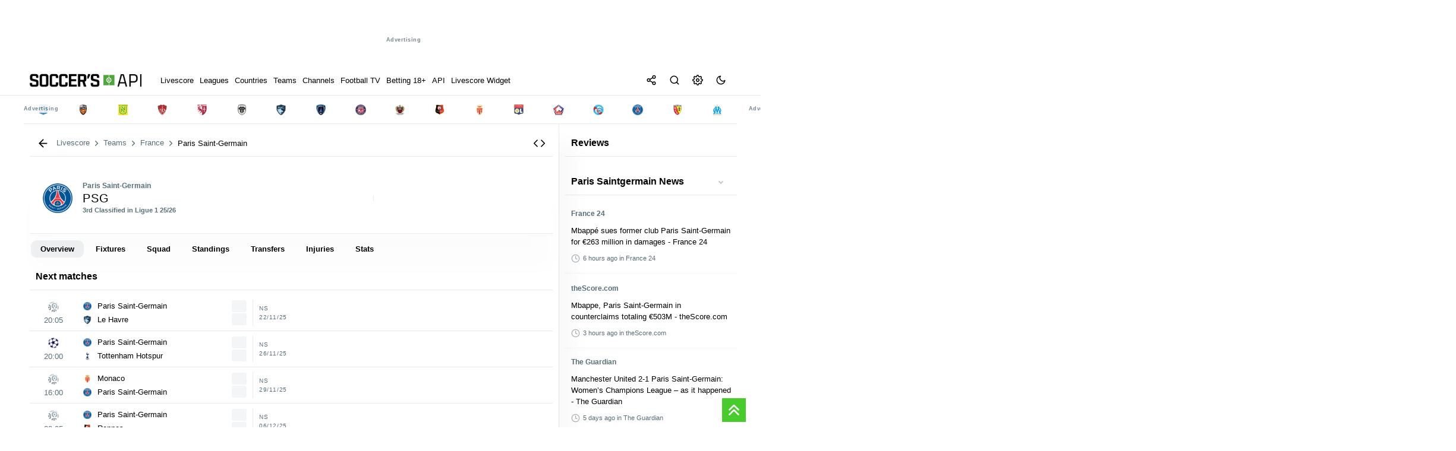

--- FILE ---
content_type: text/html; charset=UTF-8
request_url: https://livescore.soccersapi.com/teams/france/psg/112
body_size: 34652
content:

       

 <!DOCTYPE html>
<html lang="en">

<head>

   

<meta http-equiv="content-type" content="text/html;charset=utf-8">
<meta http-equiv="X-UA-Compatible" content="IE=edge">
<meta name="viewport" content="width=device-width,initial-scale=1,maximum-scale=1">
<meta name="robots" content="index, follow">
<title>Paris Saint-Germain - Livescore SoccersAPI</title>
<meta name="description" content="Paris Saint-Germain">
<meta name="keywords" content="Paris Saint-Germain">
<meta name="creationdate" content="2020">
<meta name="author" content="Livescore SoccersAPI">
<meta name="distribution" content="global">
<meta name="language" content="en">
<meta name="rating" content="general">

<!-- Facebook Meta Tags -->
<meta property="og:url" content="https://livescore.soccersapi.com/teams/france/paris-saintgermain/112">
<meta property="og:type" content="website">
<meta property="og:title" content="Paris Saint-Germain - Livescore SoccersAPI">
<meta property="og:description" content="Paris Saint-Germain">
<meta property="og:image" content="https://ws.soccersapi.com/img/soccersapi_blue.png">
<meta property="og:site_name" content="Livescore SoccersAPI">
<meta property="og:locale" content="en">

<!-- Twitter Meta Tags -->
<meta name="twitter:card" content="summary_large_image">
<meta property="twitter:domain" content="livescore.soccersapi.com">
<meta property="twitter:url" content="https://livescore.soccersapi.com">
<meta name="twitter:title" content="Paris Saint-Germain">
<meta name="twitter:description" content="Paris Saint-Germain">
<meta name="twitter:image" content="https://ws.soccersapi.com/img/soccersapi_blue.png">

<meta name="google-site-verification" content="f184hW_iDG4QPdxnzvzT8xVhI1vzMOMJUo2j9eSmRpU">
<meta name="yandex-verification" content="7eadae0f39bd5047">
<meta name='ir-site-verification-token' value="" />
<meta name="ga-site-verification" content="" />

<link rel="canonical" href="https://livescore.soccersapi.com/teams/france/paris-saintgermain/112">
<link rel="icon" type="image/x-icon" href="https://ws.soccersapi.com/img/fav.png">


<meta name="msapplication-TileColor" content="#47cc2b">
<meta name="theme-color" content="">



<link rel="stylesheet" href="https://ws.soccersapi.com/stylesheet/icons.css?date=20251117214552">



<link rel="stylesheet" href="https://ws.soccersapi.com/stylesheet/base.css">
<link rel="stylesheet" href="https://ws.soccersapi.com/plugin/select2/css/select2.min.css">
<link rel="stylesheet" href="https://ws.soccersapi.com/plugin/perfect-scrollbar/perfect-scrollbar.css">

 <script src="https://ws.soccersapi.com/components/ls-widgets_67_hero/ls-widgets_67_hero.umd.js" async></script>






    <style>
        html,
        body {
            font-family: -apple-system, BlinkMacSystemFont, segoe ui, Roboto, helvetica neue, Arial, noto sans, sans-serif, apple color emoji, segoe ui emoji, segoe ui symbol, noto color emoji !important;
            touch-action: pan-x pan-y;
            overscroll-behavior-x: none;
        }
    </style>


<script src="https://ws.soccersapi.com/plugin/jquery/3.6.0/jquery.min.js"></script>



<!-- Yandex.Metrika counter -->
<script type="text/javascript">
    (function(m, e, t, r, i, k, a) {
        m[i] = m[i] || function() {
            (m[i].a = m[i].a || []).push(arguments)
        };
        m[i].l = 1 * new Date();
        for (var j = 0; j < document.scripts.length; j++) {
            if (document.scripts[j].src === r) {
                return;
            }
        }
        k = e.createElement(t), a = e.getElementsByTagName(t)[0], k.async = 1, k.src = r, a.parentNode.insertBefore(k, a)
    })
    (window, document, "script", "https://mc.yandex.ru/metrika/tag.js", "ym");

    ym(70313044, "init", {
        clickmap: true,
        trackLinks: true,
        accurateTrackBounce: true,
        webvisor:false
    });
</script>
<noscript>
    <div><img src="https://mc.yandex.ru/watch/70313044" style="position:absolute; left:-9999px;" alt="" /></div>
</noscript>

<!--In the site <head>, add the loader code once-->
<script>
    window.yaContextCb = window.yaContextCb || []
</script>
<script src="https://yandex.ru/ads/system/context.js" async></script>

<!-- /Yandex.Metrika counter -->


<!-- Google tag (gtag.js) -->
<script async src="https://www.googletagmanager.com/gtag/js?id=GT-PJSV8SK9"></script>
<script>
    window.dataLayer = window.dataLayer || [];

    function gtag() {
        dataLayer.push(arguments);
    }
    gtag('js', new Date());

    gtag('config', 'GT-PJSV8SK9');
</script>


    <script async src="https://pagead2.googlesyndication.com/pagead/js/adsbygoogle.js?client=ca-pub-4374616974397890" crossorigin="anonymous"></script>



<style>
     :root {

        --bg-color: #f2f3f3 !important;
    }

    [data-theme=dark] {
        --bg-color: #191d22 !important;
    }

    *,
    .article {
        transition: background-color .11s;
        transition: background-color 0.3s ease;
    }

 
    *:hover,
    .article:hover {
        transition: background-color .11s;
        transition: background-color 0.3s ease;
    }
    header.top-title.fixed-top, .ui-dialog-titlebar {
         border-bottom: 1px solid var(--border-color) !important;
    }
    .count {
        text-transform: none;
        font-weight: 400;
        font-size: 11px;
        margin: 0 10px;
    }

    .league span.count {
        color: var(--secondary-color);
    }

    span.countFavLeague,
    .counter {
        display: flex;
        align-items: center;
        justify-content: center;
        height: 20px;
    }

    .Breadcrumbs {
        display: flex;
        align-items: center;
        max-width: 100%;
        white-space: nowrap;
        overflow: hidden;
        text-overflow: ellipsis;
        padding: 0 !important;
    }

    .Breadcrumbs ol {
        display: inherit;
        margin: 0;
        padding: 0;
    }

    .Breadcrumbs li {
        display: flex;
        align-items: center;
        justify-content: flex-start;
    }

    .Breadcrumbs span {
        white-space: nowrap;
        overflow: hidden;
        text-overflow: ellipsis;
        max-width: 100%;
    }

    a.link.Breadcrumbs__link {
        padding: 0;
    }

    .Breadcrumbs {
        display: flex;
        align-items: center;

    }

    .Breadcrumbs__link a:hover,
    .Breadcrumbs__link a:focus,
    a.link.Breadcrumbs__link:hover,
    a.link.Breadcrumbs__link:focus {
        color: var(--secondary-color) !important;
        text-decoration: underline !important;
    }

    .Breadcrumbs__link a,
    .Breadcrumbs__link {
        color: var(--secondary-color) !important;

    }

    .Breadcrumbs__link {
        position: relative;
        line-height: 16px;
        white-space: nowrap;
        display: flex;
        align-items: center;
    }

    span.breadcrumb_right {
        color: var(--secondary-color) !important;
        margin: 0 2px;
        /* font-size: 10px; */
        display: flex;
        align-items: center;
    }


    span.breadcrumb_right .feather {
        width: 15px;
        height: 15px;
        margin: 0 2px;
    }

    .breadcrumbs1 {
        display: flex;
        align-items: center;
        justify-content: inherit;
    }



    .breadcrumbs1 div {
        margin: 0 10px 0 0;
        align-items: center;
        display: flex;
    }

    .breadcrumbs1 div:after {
        /* content: ">>"; */
        font-size: 8px;
        align-items: center;
    }

    .b1 .flag {
        margin: 0 5px 0 0 !important;
    }

    .Breadcrumbs {
        display: flex;
        align-items: center;

        /* border-top: 1px solid var(--border-color) !important; 
    border-bottom: 1px solid var(--border-color) !important; */
    }

    .Breadcrumbs.desktop li {
        display: flex;
        align-items: center;

    }

    .Breadcrumbs.desktop li span,
    .Breadcrumbs.desktop li a {
        color: var(--secondary-color) !important;

        font-size: 12px;

    }

    /*
iframe {
    width: 100%;
}
*/
   

    .flex-container.home,
    .flex-container.away {
        border-bottom: 1px dotted var(--border-color) !important;

    }

    section.match_details {
        /* background: var(--light); */
        /* border-radius: 20px; */
        padding: 5px 0 5px 0;
        /* border-bottom: 1px solid var(--border-color); */
        /* margin: 10px 0 !important; */
        /* margin: 0; */
        font-weight: 600;
        display: flex;
        justify-content: center;
        align-items: center;
        /* display: flex; */
        justify-content: center;
        bottom: 0;
        /* position: absolute; */
        /* background: var(--content-bg); */
        z-index: 111111;
        /* margin-bottom: -30px; */
        font-size: 90%;
        flex: 1;
        width: 100%;
        justify-content: space-around;
        border-bottom: 1px solid var(--border-color);
    }

    section.match_details .item.def {
        /* padding: 5px 10px !important; */
        /* font-size: 10px; */
        padding: 0 !important;
        /* background: var(--light); */
        margin: 0 !important;
        height: 41px;
        margin: 0 1px !important;
        font-size: 90%;
        padding: 0 1px !important;
    }

    .match_details span.second_text {
        font-size: 11px !important;
    }

    section.match_details .item.def.border-r:after {
        position: absolute;
        height: 100%;
        width: 1px;
        content: "";
        background: var(--border-color);
        left: 100.5%;
        top: 0;
    }

    .content_inner {

        padding: 0 !important;

    }

    ul.related.links.list {
        display: inline-flex;
        flex-wrap: wrap;
        margin: 0;
    }

    ul.related.links.list li {
        margin: 2px 2px 2px 0;
    }


    /*
ul.related.links.list li:after {
    content: " · ";
}
*/


    ul.related.links.list a {
        color: var(--primary-color);
        font-size: inherit !important;
        text-decoration: none;

    }

    ul.related a.btn-glow {
        padding: 3px 10px;
    }

    section.match_details .item.def:after {
        position: absolute;
        height: 0;
        width: 0;

    }

    section.match_details .item.def .logo {
        width: 18px !important;
        height: 18px !important;
        background-size: contain !important;
    }

    section.match_details .item.def:after {
        height: 0;
    }

    #league .count {

        margin: 0;
    }


    .ui-dialog {
        max-width: 80%;
        margin: auto;
    }

    nav.navbar .list-inline {
        display: flex;
        gap: 0 10px;  
        flex: 1;

    }

    .counter,
    span.countFavLeague,
    .counter {
        background: var(--primary-color-hover) !important
    }
    span.countFavLeague {
    position: relative;
    }
    .ui-tabs .ui-tabs-nav li.ui-tabs-active .ui-tabs-anchor,
    .ui-tabs .ui-tabs-nav li.ui-state-disabled .ui-tabs-anchor,
    .ui-tabs .ui-tabs-nav li.ui-tabs-loading .ui-tabs-anchor {

        background: var(--light) !important;
        color: var(--primary-color) !important;

    }


    .top-title {
        background: var(--content-bg) !important;

        position: sticky;
        top: 0;
        z-index: 999;
        border-bottom: 1px solid var(--border-color);
    }

    .br-bottom {
        border-bottom: 1px solid var(--border-color);
    }

    .top-title h1 {
        line-height: 1;
        margin: 0 !important;
        padding: 0 10px !important;
        color: var(--primary-color);
        /* font-size: 12px !important; */
        /* font-weight: 600; */
    }
    div#h1 {
 
    padding: 0 5px !important;
}
.league h3 {
    font-size: 13px !important;
}
    .toolsmenu.social>a {
        margin: 0 10px;
        margin-right: 0 !important;
    }

    .footer .toolsmenu.social {
        padding: 0 !important;
    }


    footer#footersection .main-container {
        padding: 0 10px !important;
    }

 
    .nav.tabs.legend {
        position: relative !important;
        top: 5px !important;
        margin-bottom: 10px !important;

    }

    div#error_404 { line-height: 2; }

    .flex-container.col-2:after {
        content: "";
        position: absolute;
        left: 50%;
        top: 0;
        bottom: 0;
        width: 1px;
        background: var(--border-color);
        background-image: linear-gradient(var(--light3), var(--light), var(--light3));
        z-index: 11;
    }

    .desc li {
        font-size: inherit;
        line-height: 1.6 !important;
        margin-top: 5px !important;
    }

    .match.i[data-status-id="3"] .winner {
        font-weight: 600 !important;
    }

    /*
.home.winner:before { 
    right: 0;
    content: "";
    margin: 0 5px;
    background: var(--won);
    color: #fff;
    border-radius: 50%;
    width: 5px;
    height: 5px;
    display: flex;
    justify-content: center;  
    align-items: center;
    font-size: 11px !important;
}
.away.winner:after { 
    right: 0;
    content: "";
    margin: 0 5px;
    background: var(--won);
    color: #fff;
    border-radius: 50%;
    width: 5px;
    height: 5px;
    display: flex;
    justify-content: center;
    align-items: center;
    font-size: 11px !important;
}
*/
    .match .time {
        display: flex;
        align-items: center;

    }

    .match.i input {
        cursor: pointer;
        position: relative;
        left: 5px;
        margin-right: 5px;
        width: auto !important;
    }

    input:-webkit-autofill {
        -webkit-box-shadow: none !important;
    }

    .second_text.status_info {
        padding: 0 10px;
    }



    /*
.match.i[data-status-id="1"] .time:before {
    position: absolute; 
    left: 5px;
    content: ""; 
    background: var(--won);
    border-radius: 50%;
    width: 5px;
    height: 5px;

}
.match[data-status-id="1"] .time:before {
    position: absolute;
    left: -10px;
    content: "";
    background: var(--won);
    border-radius: 50%;
    width: 5px;
    height: 5px;
}

*/

    /*
    [data-status-id="1"] .time:after {
        content: "'" !important;
        height: 5px !important;
        top: 4px !important;
        width: 5px !important;
        background: var(--inplay);
        position: absolute !important;
        border-radius: 100%;
        left: -8px !important;
        right: 0 !important;
        position: relative;
        display: -webkit-box;
        display: -ms-flexbox;
        display: flex;
        -webkit-animation: blinker 1s linear infinite;
        animation: blinker 1s linear infinite;
        float: left;
    }
*/
    .grey {
        background: var(--light) !important;
    }

    .flex.center {
        letter-spacing: 0.3px;
        justify-content: center;
        /* margin-bottom: 5px; */
        font-size: 11px;
        /* border-bottom: 1px solid var(--border-color); */
        padding-bottom: 5px;
    }

    .flex.center {
        letter-spacing: 0.3px;
        justify-content: center;
        /* margin-bottom: 5px; */
        font-size: 11px;
        /* border-bottom: 1px solid var(--border-color); */
        padding-bottom: 5px;
    }

    .mx5 {
        margin: 0 5px;
    }

    .mb5 {
        margin-bottom: 5px !important
    }

    div#odds .tm {
        display: flex !important;
        flex-wrap: nowrap;
        margin: 0;
        padding: 0;
        /* width: 100%; */
        flex: 1;
        flex-direction: row !important;
    }

    span.label_ads {
        position: absolute;
        bottom: 0;
        font-size: 9px;
    }

    span#match_datetime {
        /* white-space: nowrap; */
        /* flex-wrap: nowrap; */
        flex: 1;
        display: flex;
        align-items: center;
    }

    .h2,
    h2 {
        font-size: 14px;
    }

    .flex-container.odds {
        align-items: center;
    }

    div#match h2,
    div#match h3 {
        margin-bottom: 0 !important;
        line-height: 1.3
    }

    #match .status {
        margin: 0 !important;
    }

    .item.right {
        justify-content: flex-end;
    }

    button.add-remove-match {
        max-width: 130px;
        font-size: 11px;
        background: var(--light);
        border: 0;
        border-radius: 5px;
        padding: 8px !important;
        cursor: pointer;
    }

    button.add-remove-match:hover {
        background: var(--primary-color-hover);
        color: #fff !important;
    }

    button.add-remove-match.active {
        background: var(--primary-color-hover) !important;
        color: #fff !important;
    }

    #match .name {
        font-weight: 500;
    }

    #match .name {
        font-weight: bold;
        font-size: 20px !important;
        letter-spacing: 1px;
    }

    [data-status-id="1"] .time:after {
        content: "'" !important;
        top: -7px;
        right: -1px;
        width: 1px !important;
        border-radius: 100%;
        font-weight: 600;
        position: relative;
        display: -webkit-box;
        display: -ms-flexbox;
        display: flex;
        -webkit-animation: blinker 1s linear infinite;
        animation: blinker 1s linear infinite;
        font-size: 14px;
    }

    #match [data-status-id="1"] .time:after {

        height: 5px !important;
        top: -8px !important;

    }

    /* #match[data-status-id="1"] .time:after {
        top: -9px !important;
    } */

    div#match[data-status-id="0"] .score,
    div#match[data-status-id="4"] .score {
        display: none
    }

    div#match[data-status-id="3"] .time,
    div#match[data-status-id="31"] .time,
    div#match[data-status-id="32"] .time {
        display: none
    }

    .col-2 .match.i {
        min-width: 50%;
        max-width: 50% !important;
        margin: 2px 0 3px 0 !important;
    }

    div#match .tm span {
        text-align: center !important;

    }

    #match .name,
    #team h3 {
        /* font-weight: bold; */
        font-weight: 500 !important;

        font-size: 20px !important;
        letter-spacing: .1rem; 
        text-transform: uppercase;
    }

    div#datepicker a:active {
        background: var(--active-bg) !important
    }

    .ui-datepicker-inline .ui-widget-header {
        /* background: 0 0!important; */
        display: flex;
        justify-content: space-between;

        padding: 5px 5px;
        font-size: 90%;
    }

    .ui-datepicker-header a {
        border-radius: 5px !important;
    }

    #datepicker>div>table>tbody a {
        max-width: 35px;
        margin: auto;
        font-size: 14px;
        height: 35px;
        align-items: center;
        justify-content: center;
        display: flex;
        font-weight: 600;
    }

    div#widget iframe {
        min-height: 1000px;
    }

    header.fixed-top,
    div#mmenu,
    footer,
    #footersection {
        background: var(--content-bg);
        color: var(--primary-color);
        z-index: 10 !important;
    }

    header.fixed-top,
    div#mmenu,
    footer,
    #footersection { 
        background:  !important;
        color:  !important
    }

    header.fixed-top a,
    div#mmenu a,
    div#mmenu span {
        text-transform: none;
        font-weight: 500;
        color:  !important
    }


    /*
     body { font-family: '', sans-serif !important; 
            font-weight:  !important;
         }
         */
    /*
         .navbar li, .league, .heading, #page_heading_h1, .h3, h3, #page_heading_h2, .tm .status, .tm .date_round, .post.single_post .post_title h3, .post.single_post .post_title h1, .single_post p b, .single_post p strong, .post_content h2, .post_content h3, .post_content h4, .post_content h5, div#tabs > ul li, div#tabs li, .nav.tabs.legend a, .player-top, .wf.info, .score, .tm, .stats_type { 
            
             
         }
  */
    /*
         a, h1, h2, h3, h4, h5, h6, div#match .score, nav.navbar li {
              }
 */
    .sidebar.sidebar-right ::-webkit-scrollbar {
        display: none
    }

    /*
 ::-webkit-scrollbar {
     width: 16px;
     height: 16px;
 }
 ::-webkit-scrollbar-corner {
     opacity: 0;
     visibility: hidden;
 }
 ::-webkit-scrollbar-thumb {
     box-shadow: inset 0 0 0 4px #181d23;
     box-shadow: inset 0 0 0 4px var(--icon-color);
     border-radius: 5px;
     border: 4px solid transparent;
     opacity: .5;
 }
 ::-webkit-scrollbar-track {
     background: transparent;
     border-radius: 5px;
 }
 */

    *,
    ::after,
    ::before {
        box-sizing: border-box;
    }

    div#searchRes {
        max-height: 400px;
        overflow-y: auto;
    }

    .search-type {
        text-transform: capitalize !important
    }

    div#searchRes .panel.info {
        padding: 0 10px !important;
    }

    div#s-modal .second_text {
        padding: 0 !important;
        margin: 0 !important;
    }


    body {
        -webkit-font-smoothing: antialiased;
        overflow-x: hidden; 
        font-weight: 400;
        background-attachment: fixed;
        touch-action: pan-x pan-y;
        overscroll-behavior-x: none;
        background: var(--content-bg);
        line-height: 1.5rem;


    }

    body {
        -webkit-font-smoothing: antialiased;
        overflow-x: hidden;
        font-size: 13px !important;
        font-weight: 400;
        /* background: var(--bg-color) !important; */

        background-attachment: fixed;
        touch-action: pan-x pan-y;
        overscroll-behavior-x: none;
    }

    .wf.info {
        flex: 0.7 !important;
    }

    .mr-1 {
        margin-right: 5px !important;
    }

    .ml-1 {
        margin-left: 5px !important;
    }



    /*
   .preload div#fixtures:after {
    position: absolute;
    top: 0;
    left: 0;
    content: '';
    background: #ffffffcf; 
    backdrop-filter: blur(3px);
    width: 100%;
    height: 100%;
    z-index: 11;
}
*/


    /* 
  body.preload:before {
  content: 'Loading...';
  box-sizing: border-box;
  position: fixed;
  top: 5%;
  left: 50%;
  width: 100px;
  height: 30px;
  margin-top: -10px;
  margin-left: -10px;
  border-radius: 5px;
  background:#000;
  display:flex;
  align-items:center;
  justify-content: center;
  font-size:12px;
  font-weight: 600;
  color:#fff;
  z-index: 9999999999;
            /*
  content: '';
  box-sizing: border-box;
  position: fixed;
  top: 50%;
  left: 50%;
  width: 50px;
  height: 50px;
  margin-top: -10px;
  margin-left: -10px;
  border-radius: 50%;
  border: 5px solid var(--border-color);
  border-top-color: var(--primary-color-hover);
  animation: spinner .6s linear infinite;

    
}
  */
    #match .flex.center {

        text-transform: uppercase;
    }

    .body_text h2 {
        font-weight: 600;
        text-align: left;
        font-size: 1rem !important;
        margin-top: 10px;
        margin-bottom: 10px;
    }

    .body_text h3 {
        margin-top: 10px;
        margin-bottom: 10px;
    }

    .flex.align-center {
        align-items: center;
    }

    div#main>.clearfix {
        /* border: 1px solid var(--border-color); */
        border-radius: 5px;
    }

    .trophies.table .st.name {
        font-weight: 600;
        text-transform: uppercase;
    }

    .trophies .item.right>span {
        border: 0 !important;
    }

    .sidebar div#headlines_sm,
    .sidebar div#opStandings {
        position: sticky;
        top: 50px !important;
        overflow-y: auto;
        max-height: 900px;
    }

    .nav.tabs a.active {
        color: #fff !important;

        background: var(--primary-color-hover) !important;
    }

    .league,
    .heading,
    .league.league_[aria-expanded="true"],
    .league.league_[data-open="true"] {
        font-size: 1em;
        min-height: 40px;  
        border: 0 !important;
        border-radius: 0 !important;
        font-weight: 600;
        margin-top: 5px;
        margin-bottom: 5px;
        border-radius: 5px !important;
        background: var(--light);
    }

   

    .league .css-c19m5y {
        background: none
    }

    .events .header-info {
        min-height: 35px !important
    }

    .list.bl-1.pd-5 {

        flex: 0.5;
    }

    .css-c19m5y:hover {
        background: var(--hover-bg) !important;
    }

    .league.league_ {
        background: var(--light);
    }

    #datepicker>div>table>tbody a {
        color: inherit;
        font-weight: 500px;
    }

    a.ui-state-default.ui-state-active {
        color: #fff !important;
    }

    span#date_name {

        cursor: pointer;
        font-weight: 600;
    }

    .at-share-btn-elements {
        display: flex;
        border-radius: 100%;
    }

    .at-share-btn-elements {
        padding: 0;
    }

    #share .dropdown-menu.show {
        position: fixed !important
    }

    .ui-widget.ui-widget-content {

        width: 100% !important;
    }

    .leagues a,
    .league a {
        margin: 0 !important;
        white-space: initial !important;

    }

    .panel.info {
         background: var(--light3);
         z-index: 111;
         /* box-shadow: 0 50px 70px var(--shadow-color); */
         /* border-bottom: 2px solid var(--primary-color-hover); */
         margin: 10px 0; 
         border-radius: 6px !important;
         border: 0;
         min-height: 40px !important;
     }
    .panel.info h3 {
        font-size: inherit;
        color: var(--secondary-color)
    }

    .player-container {

        max-width: 95% !important;
        margin: 0 auto;
    }

    span.group-column span {
        font-weight: 400;
    }

    .item.def {
        min-height: 41px !important;

    }


    /*
 .item.def:after {
    position: absolute;  
    content: "";
    width: 100%;
    height: 1px;
    background: var(--border-color);
    bottom: -3px;
    left:0;
}
*/
    .item.def:after {
        position: absolute;
        content: "";
        width: 100%;
        height: 1px;
        background: none !important;
        border-bottom: 1px dotted var(--border-color) !important;
        bottom: -3px;
        left: 0;
    }

    #fixtures .match:after,
    .match.i:after {
        position: absolute;
        content: "";
        width: 100%;
        height: 1px;
        background: var(--border-color) !important;
        bottom: -3px;
    }

    .featured .item.def:after,
    .minlogos .item.def:after {
        background: none;
        height: 0;
    }
    .featured .item.def {
        flex: 1 0 calc(10% - 10px);
    }
    .panel-collapse.card.card-body.panel-body {
        background: var(--light);
    }

    .sidebar.desktop.visible-lg {
        border-right: 1px solid var(--border-color);
    }


    .score-wrap.ht span {
        color: var(--secondary-color) !important;
        font-weight: 300 !important;
    }

    .muted,
    .muted span {
        color: var(--secondary-color) !important
    }

    .ft,
    .ht {
        width: 30px;
    }

    .ht span {
        font-weight: 300 !important
    }

    label.container {
        padding: 5px;
        z-index: 11;
    }

    a.opmatch {
        width: 100%;
        height: 100%;
        position: absolute;
        opacity: 0;
        background: none !important;
    }

    /*
 .label-container { 
     width:30px;
 
 }
 */


    /*
 
 div#s-match .standings .item {
     display: none;
 }
 div#s-match .standings .item.highlight {
     display: flex;
     
 }
 */
    .cta.green.big {
        background: var(--primary-color-hover);
        min-width: 200px;
        text-align: center;
        align-items: center;
        justify-content: center;
        border-radius: 30px;
        color: #fff;
        border: 0;


    }

    a.btn.btn-glow.cta.green.big:hover {
        opacity: .9;
    }

    a.btn.btn-glow.cta.green.big .contentWrap {
        min-height: 600px
    }

    .container input:checked~.checkmark {

        border: 0 !important;
    }

    .sidebar .leagues a,
    #countries a {
        width: 100%;
        min-height: 35px;
    }

    div#h2h_matches .item.def {
        /* min-height: 40px !important; */
        padding: 0 5px !important;
    }

    div.load1Logos {
        display: flex;

        flex-wrap: wrap;
        justify-content: center;
        margin: 0 auto;
    }

    .match.i .tm span {
        font-size: inherit !important;
        color: var(--secondary-color);
    }

    div.mteams {
        max-width: 250px !important;
    }

    .match.i span.second_text.status_info.group-column {
        max-width: 144px;
    }

    .match.i:active {
        background: var(--active-bg) !important;
    }

    .match.i .score {
        display: flex !important;
        flex-direction: column;
        align-items: flex-end;
        /* line-height: 1.8; */
        border-right: 1px solid var(--border-color);
        padding: 0 10px;
        font-weight: 600;
    }

    .match.i .score span {
        /* flex: 1; */
        -ms-flex-align: center;
        display: -ms-flexbox;
        -ms-flex-pack: center;
        background: var(--light3);
        /* color: var(--content-bg); */
        width: 25px;
        text-align: center;
        border-radius: 3px;
        margin: 1px 0;
        height: 20px;
        align-items: center;
        justify-content: center;
        display: flex;
    }

    div#m-match .featured .item.def {
        min-height: 80px !important;
    }

    .h3,
    h3 {
        flex: 1
    }

    div#datepicker a,
    a.ui-state-default {
        min-height: auto !important;
    }

    span.flag {
        min-width: 18px;
        height: 13px;
    }

    .livescore-wrap span.flag {
        min-width: 18px;
        height: 13px;
        margin: 0 10px !important;

    }

    .match.i[data-status-id="4"] *,
    .match.i[data-status-id="5"] * {
        font-style: inherit;
        color: var(--secondary-color) !important
    }

    .match.i[data-status-id="4"] .time,
    .match.i[data-status-id="5"] .time {
        text-decoration: line-through;
    }


    [data-status-id="3"] [data-winner="0"] {
        color: inherit !important
    }

    select {
        border: 1px solid var(--border-color);
        border-radius: 3px;
        border: 1px solid var(--border-color);
    }

    div#tabs_mmatch>ul {
        flex-wrap: wrap !important
    }

    .select2-container {
        box-sizing: border-box;
        display: inline-block;
        margin: 0;
        position: relative;
        vertical-align: middle;
        margin: 0 5px;
        z-index: 1111 !important;
    }

    #match .time,
    #match[data-status-id="0"] .time {
        font-size: 25px !important;
        font-weight: 500;
    }

    span.score .separator {
        font-size: inherit !important;
    }

    .ui-dialog-titlebar #match[data-status-id="1"] .time {
        font-size: 11px !important;
    }

    .period {
        /* justify-content: center; */
        /* flex-wrap: nowrap; */
        white-space: nowrap;
        /* font-style: italic; */
        /* width: 100%; */
        justify-content: center;
        max-width: 70px;
        line-height: 1.5;
        padding: 0;
        /* align-items: center; */
        /* font-weight: 600; */
    }

    div#match .tm span {
        line-height: 1.5;
    }

    .tm .period .time {
        margin: 0 !important;
    }

    #match .time {
        padding: 0 10px !important;
    }

    .select2-container--default .select2-selection--single .select2-selection__rendered {
        color: var(--secondary-color);
        /* font-size: .8rem; */
        /* border-radius: 20px !important; */
        padding-top: 2px !important;
        padding-bottom: 2px !important;
        font-weight: 600;
    }

    /*
    .select2-container--default .select2-selection--single {

        border-radius: 20px !important;

    }
    */

    /*
    .select2-container--default.select2-container--open.select2-container--below .select2-selection--single,
    .select2-container--default.select2-container--open.select2-container--below .select2-selection--multiple {

        border-radius: 20px !important;
    }
    */


    [data-status-id="5"] #match_datetime {
        text-decoration: line-through;
    }

    #match .tm img {
        margin: 0 5px 0 0 !important;
    }

    #match .tm h4 a {
        align-items: center;
        vertical-align: middle;
        display: flex;

        text-align: center;
    }

    .period .time {
        margin-right: 8px !important;
    }

    .match.i span.time {
        min-width: 25px;
    }

    .list .post a {

        transform: skewX(0deg) !important;
    }

    div#reviews .item img {
        max-width: 100%;
        margin: 0;
    }

    div#reviews .item,
    div#posts .item {
        width: 100%;
        height: auto;
        background: var(--content-bg);
        border-radius: 5px;
        overflow: hidden;
        position: relative;
        box-shadow: 0 0 10px rgba(0, 0, 0, 0.1);
        margin-bottom: 20px;
        cursor: pointer;
        transition: all 0.3s ease;
    }

    .flex-column {
        display: flex;
        flex-direction: column;
        align-items: center;
        justify-content: center;
    }

    div#reviews h3,
    div#posts h3 {
        padding: 10px;
    }

    span#close,
    .btn.btn-glow {

        font-family: inherit !important;
    }

    .button.button-tertiary {
        color: #ffffff;

    }

    .red {
        color: var(--red)
    }

    .match.goal_scored:before {
        content: "";
        height: 100%;
        width: 100%;
        left: 0;
        position: absolute;
        /* background: #89ca0a !important; */
        -webkit-animation: blinker 1s cubic-bezier(0.25, 0.46, 0.45, 0.99) infinite;
        animation: goal_scored 1s cubic-bezier(0.25, 0.46, 0.45, 0.99) infinite;
        border-radius: 5px;
    }

    header {
        background:  !important;
    }

    nav.navbar a {
        color:  !important;
        margin: 0 5px;
    }

    #match .time,
    #match[data-status-id="0"] .time {
        font-size: 18px;
    }

    div#match .home,
    div#match .away {
        align-items: flex-start !important;
    }

    .home_goals.description.group-column {
        align-items: flex-end;
    }

    i.wf {

        border-width: 0 2px 2px 0;
        display: inline-block;
        padding: 2px;
    }

    .wf:hover>i {
        border: solid var(--primary-color-hover) !important;
        border-width: 0 2px 2px 0;
    }

    .wf.info img {
        margin: 0 5px;
        height: 15px;
    }

    .opleague {
        width: 14px !important;
        height: 14px !important;
        stroke: currentColor;
        stroke-width: 2;
        stroke-linecap: round;
        stroke-linejoin: round;
        fill: none;
    }

    body[data-shield="false"] .mteams img {
        display: none
    }

    body[data-shield="false"] .mteams a {
        padding: 0 10px
    }

    .css-c19m5y {

        height: 35px;
        min-height: 35px;
        max-width: 35px;
    }

    #league h3,
    #league i,
    #player h3 {
        margin: 0 5px 0 0;
        font-size: 14px !important;
        letter-spacing: .08px;
        text-transform: uppercase !important;
        font-weight: 500 !important;
        max-width: 98%;
    }

    a.logo {
        width: 205px !important;
        justify-content: center;
        letter-spacing:  !important;
        margin-left: 0 !important;

    }

    div#events>.flex-container {

        margin: 0 auto;
    }

    div#events:after {
        top: 100px !important;
        width: 0 !important;
    }

    .banner.desktop {
        /* display: block !important; */
        padding: 10px;
        margin: 10px 0;
    }

    .banner.center {
        text-align: center;
        align-items: center;
        justify-content: center;
        background: none !important;
        max-height: unset !important;
    }

    .item.def.feature {
        background: var(--primary-color-hover) !important;
        color: #fff !important;

    }

    .item.def {
        min-height: 41px !important;
    }

    .smartbanner-container {
        margin: 10px auto !important;
        white-space: nowrap;

    }

    span.sports-live.css-c19m5y {
        color: #ca0a0a;
    }

    div#match[data-status-id="0"] .separator {
        display: none
    }



    [data-theme="dark"] a.logo {

        background-image: url('https://ws.soccersapi.com/img/soccersapi_dark_old.png') !important;
        background-repeat: no-repeat !important;
        background-size: 100% !important;
        background-position: center !important;
        -webkit-backface-visibility: hidden !important;
        -moz-backface-visibility: hidden !important;
        backface-visibility: hidden !important;
    }

    [data-theme="light"] a.logo {

        background-image: url('https://ws.soccersapi.com/img/soccersapi_light_old.png') !important;
        background-repeat: no-repeat !important;
        background-size: 100% !important;
        background-position: center !important;
        -webkit-backface-visibility: hidden !important;
        -moz-backface-visibility: hidden !important;
        backface-visibility: hidden !important;
    }



    a.logo {

        background-size: 205px !important;
    }

    
    /*
 .progress-bar.home:before {content: "";position: absolute;width: 10px;height: 0px;/* background: #000;  border: 7px solid transparent;border-right: 7px solid #e14855;transform: rotate(-90deg);margin-left: -12px;margin-top: 5px;}
 
 .progress-bar.away:before {
 content: "";
     position: absolute;
     width: 10px;
     height: 0px;
     /* background: #000;  
     border: 7px solid transparent;
     border-right: 7px solid #e14855;
     transform: rotate(-90deg);
     margin-left: -12px;
     margin-top: 5px;
 }
 */
    .fixed-banner-left div,
    .fixed-banner-right div {
        height: 100%;
        position: fixed;
        /* top: 60px; */
    }

    .fixed-banner-left {
        margin-top: 10px !important;
        margin-right: 10px !important;
    }

    .fixed-banner-right {
        margin-top: 10px !important;
        margin-left: 10px !important;
    }

    .fixed-banner-left,
    .fixed-banner-right {
        z-index: 1111 !important;
        transition: all 0.5s ease-in-out;
        translate: all 0.5s ease-in-out;
    }

    #subTabs ul,
    #oddsTabs>ul {
        background: none !important;
    }

    .livescore-wrap {
        max-width: 100% !important;
        box-shadow: none;
        border: 0 !important; 
        border-radius: 5px !important;
        background: none !important;
        padding: 0 10px !important
    }

    div#fixtures,
    div#wg-fixtures,
    div#season_fixtures,
    div#fav_fixtures {

        background: var(--content-bg) !important;

    }

    .nav.tabs.legend {
        padding: 5px 0 !important;

    }


    #header.hide {
        top: -53px;
    }

    hr {
        background: none !important
    }

    .content {
        display: flex !important;
        width: 100%;
        margin: 0 auto;
        min-height: 1000px;
        position: relative;
        padding: 0 !important;

    }

    .sidebar {
        position: relative;
        /* background: var(--content-bg) !important; */
        padding-left: 0 !important;
        padding-right: 10px;
        min-width: 230px;
        max-width: 230px;
    }

    .banner-left.sticky-top {
        position: -webkit-sticky !important;
        position: sticky;

        z-index: 1;
        max-width: 195px;
    }

    div#tabs .load1_tab>span {
        display: none
    }

    .livescore-wrap header {

        max-height: 50px;
        display: flex;
        align-items: center;
        justify-content: flex-start;
        padding: 5px;
    }

    .livescore {
        width: 100%;
    }

    img#c-logo {

        max-width: 200px;
    }

    /* a:hover, a:active, div:hover { transition: .1s all } */


    .item.def .logo {

        margin: 10px;
        background-repeat: no-repeat !important;
        background-position: center center !important;
    }

    .item.def .logo {
        margin: 0 10px !important;
        background-repeat: no-repeat !important;
        background-position: center center !important;
    }

    .mteams span.logo,
    .ui-tabs span.logo,
    .item.def .logo {
        width: 22px !important;
        height: 22px !important;
        background-size: contain !important;
    }

    .button.button-tertiary {

        background: var(--light);
    }


    .nav.tabs {
        display: flex;
        /* min-height: 45px; */
        align-items: center;
        flex-wrap: nowrap;
        padding: 0 5px;
    }

    .nav.tabs a {
        margin: 0 2px !important;
    }


    .ui-autocomplete-loading {
        background: white url(https://jqueryui.com/resources/demos/autocomplete/images/ui-anim_basic_16x16.gif) right center no-repeat;
    }

    .easy-autocomplete span.logo {
        width: 18px !important;
        height: 18px !important;
        background-repeat: no-repeat !important;
        background-position: center center !important;
        display: block;
        margin-right: 10px;
    }



    .eac-item a {
        display: flex !important;
        align-items: center !important;
        text-align: left;
        min-height: 25px;
    }

    .legend.toolsmenu .css-c19m5y {
        padding: 5px !important;
        margin: 0 !important;
    }

    .legend.toolsmenu {
        padding: 5px;
    }

    span#date_name {

        background: none;
    }



    .toolsmenu .feather {
        width: 18px !important;
        height: 18px !important;
    }

    .toolsmenu span#trophy {

        min-width: 18px !important;
        height: 18px !important;
    }

    div#myleagues-m {
        position: relative;
    }

    div#myleagues_w {
        text-align: center !important;
    }

    div#myleagues-m .counter {
        margin-right: 3px;
        margin-top: 3px;
    }

    div#m-modal,
    div#s-modal,
    div#c-modal,
    div#l-modal {
        min-height: 200px !important;
        border-radius: 0 0 15px 15px !important;
        max-width: 760px !important;
    }

    div#l-modal,
    div#ml-modal {

        max-height: 500px !important;
        overflow-y: auto;

    }

    div#c-modal .legend.panel {
        margin: 10px 0 5px 0;
        border-radius: 5px;
        padding: 0 10px;
        min-height: 35px;
        border: 0;
    }

    .ui-dialog-title {
        flex: 1;
        max-width: 100%;
    }

    .ui-dialog-titlebar {
        max-width: 760px !important;
    }

    .ui-dialog-titlebar h3 {
        font-size: 15px;
        font-weight: 600;
        /* padding:0 10px */
    }

    .datepicker-title-bar,
    #d-modal {
        max-width: 300px !important
    }

    .ui-dialog-titlebar.ui-corner-all.ui-widget-header.ui-helper-clearfix.datepicker-title-bar {
        max-width: 300px !important;
    }

    div#match[data-status-id="1"] span.second_text.status,
    div#match[data-status-id="0"] span.second_text.status {
        display: none;
    }

    .small {
        font-size: 11px
    }

    div#m-modal input,
    div#s-modal input,
    div#c-modal input,
    div#d-modal,
    div#l-modal .ui-datepicker-inline {
        width: 100%;

    }




    div#m-modal,
    div#s-modal,
    div#c-modal,
    div#l-modal,
    .ui-dialog .ui-dialog-titlebar {

        max-width: 760px;
        padding: 10px;
        width: 100% !important;
        margin: 0 auto;
        box-shadow: none !important;
        border-radius: 5px 5px 0 0;
        background: var(--content-bg);

    }


    div#m-modal input {
        background: var(--light) !important
    }

    .ui-dialog .ui-dialog-titlebar {
        padding: 10px !important;
        position: relative;
        border: 0;
        border-bottom: 1px solid var(--border-color);
        display: flex;
        align-items: center;
        justify-content: space-between;
    }

    .ui-widget-overlay {
        background: #000;
        opacity: .5;
        filter: Alpha(Opacity=30);
        z-index: 1111 !important;
    }

    #m-modal .ui-widget.ui-widget-content,
    #s-modal .ui-widget.ui-widget-content,
    #d-modal .ui-widget.ui-widget-content,
    #c-modal .ui-widget.ui-widget-content {
        align-items: center;
        border: 0;
        width: 100%;
        z-index: 111111 !important;
        /* box-shadow: 0 30px 60px 0 rgba(0, 0, 0, 0.3); */
    }

    .ui-button-icon-only {

        text-indent: 0;
    }




    .footer {
        text-align: center;
        padding: 0 !important;
        z-index: 99;
        position: relative;
        border-top: 1px solid var(--border-color);
    }


    .nav.network {
        flex: 1;
        margin: 0;
    }

    .footer ul {
        text-align: left;
        width: 100%;
        justify-content: center;
    }

    .footer .flex {
        flex: 1;
        display: flex;
    }

    .footer div.league {
        display: none;
    }

    footer#footersection .main-container {
        padding: 0 20px;
        flex-wrap: wrap !important;
    }

    .ui-menu.ui-widget.ui-widget-content.ui-autocomplete.ui-front {
        position: absolute;
        background: #ccc;
        top: 0;
        min-height: 300px;
        z-index: 1111;
        max-width: 200px;
    }

    #Seresults {
        position: absolute;
        background: #000;
    }

    .player-container .player:before,
    div[id*='google_ads_iframe']:before,
    div[id*='adfox_']:before {
        content: "Advertising";
        position: relative;
        z-index: 111;
        padding: 0 5px;
        font-size: 10px;
        left: 0;
        display: flex;
    }

    .banner.center.desktop div[id*='adfox_'] {
        position: relative;
    }

    div[id*='adfox_']:before {
        content: "Advertising";
        display: flex;
        position: absolute;
        z-index: 111;
        padding: 0 5px;
        font-size: 10px;
        left: 0; 
        background: #fff;
        border-radius: 3px;
        margin: 5px;
        height: 14px; 
        align-items: center;
        font-weight: 600;
        color: var(--secondary-color);
        font-size: 9px !important;
        /* text-transform: uppercase; */
        /* letter-spacing: 0.5px; */
        opacity: .8 !important;
        /* text-transform: uppercase !important; */
        letter-spacing: .05em !important;
    }

    .table.teams_standings .item.def a,
    .teams .item.def a,
    .lineups .item.def a {
        padding: 0 !important;
    }

    button.ui-button.ui-corner-all.ui-widget.ui-button-icon-only.ui-dialog-titlebar-close.css-c19m5y {
        border: 0;
        background: none
    }

    div#m-modal,
    div#s-modal,
    div#d-modal,
    div#c-modal,
    .ui-dialog .ui-dialog-titlebar {
        background: var(--panel-bg);
        max-width: 760px;
        padding: 10px;
        width: 100% !important;
        margin: 0 auto; 
    }


    .container-footer {
        width: 1200px;
        margin: 0 auto;
    }

    .easy-autocomplete-container ul li,
    .easy-autocomplete-container ul .eac-category {
        background: inherit;
        border-color: #ccc;
        border-image: none;
        border-style: solid;
        border-width: 0 !important;
        display: block;
        font-size: 14px;
        font-weight: normal;
        padding: 5px 12px;
    }

    div#searchRes span {
        margin: 10px !important;
    }

    div#searchRes span {
        margin: 10px !important;
    }

    div#searchRes .item.def .logo {
        width: 18px !important;
        height: 18px !important;

    }

    div#s-modal .second_text {
        color: #b5b5b5;
        padding: 10px;
        font-weight: 400;
    }


    .ui-menu.ui-widget.ui-widget-content.ui-autocomplete.ui-front {

        display: none !important;
    }

    .ui-datepicker-inline {

        box-shadow: none !important;

    }

    .help {
       
        margin-top: 20px;
        text-align: justify;
        padding: 10px 0;

    }

    .help h1 {
        font-size: 18px !important;
        font-weight: 600 !important;
        text-transform: none;
        letter-spacing: 0 !important;
        line-height: 1.3;
        color: var(--primary-color);
    }

    textarea {
        text-transform: none;
    }

    .help a {
        color: #00a5ff;
    }

    .panel.info {
        text-transform: capitalize;
    }

    /*
    .qc-cmp2-persistent-link {
        display: none;
    } 
    */


    .link--active {
        color: var(--primary-color);
    }

    .legend.panel a.flag {
        margin-left: 0 !important;
    }

    .legend.panel .flag {
        margin: 0 5px 0 0 !important;
    }

    .item a {

        margin-left: 0 !important;
    }


    :root {
        --primary-color: rgba(0,0,0,1);
        --primary-color-hover: #47cc2b;
        --secondary-color: #576F76;
        --bg-color1: #f2f3f3;
        --bg-color2: #f2f3f3;
        --shadow-color: #00000003;
    }

    [data-theme=dark] {
        --bg-color1: #191d22;
        --bg-color2: #191d22;
        --shadow-color: "#0000001f";
    }

    .burger.active span {
        background-color: var(--primary-color) !important;
    }

    .burger span {
        position: absolute;
        left: 5px;
        width: 30px;
        border-radius: 6px;
        display: block;
        height: 3px;
        background-color: var(--primary-color);
        -webkit-transition: all 0.15s ease-in-out;
        -o-transition: all 0.15s ease-in-out;
        transition: all 0.15s ease-in-out;
        -webkit-transform-origin: 50% 50%;
        -ms-transform-origin: 50% 50%;
        transform-origin: 50% 50%;
    }

    div#mobile_menu {
        position: relative;

    }

    a.burger.burger-3 {
        display: flex;
        align-items: center;
        transform: scale(0.7);
        display: flex;
        align-items: center;
        position: absolute;
        margin-right: 37px;
        top: 15px;

    }

    .burger span.line-1 {
        top: 5px;
    }

    .burger span.line-2 {
        top: 14px;
    }

    .burger span.line-3 {
        top: 23px;
    }

    .burger.active span {
        background-color: #f1f6f7;
    }

    .burger.active.burger-3 span.line-1 {
        -webkit-transform-origin: 50% 100%;
        -ms-transform-origin: 50% 100%;
        transform-origin: 50% 100%;
        -webkit-transform: rotate(-45deg);
        -ms-transform: rotate(-45deg);
        transform: rotate(-45deg);
        width: 17px;
        left: 17px;
        top: 9px;
    }

    .burger.active.burger-3 span.line-2 {
        -webkit-transform: rotate(45deg);
        -ms-transform: rotate(45deg);
        transform: rotate(45deg);
    }

    .burger.active.burger-3 span.line-3 {
        top: 20px;
        -webkit-transform-origin: 50% 0%;
        -ms-transform-origin: 50% 0%;
        transform-origin: 50% 0%;
        -webkit-transform: rotate(-45deg);
        -ms-transform: rotate(-45deg);
        transform: rotate(-45deg);
        width: 16px;
        left: 6px;
    }

    div#mobile_menu>.css-c19m5y {
        position: relative;

    }

    :focus,
    :active {
        outline: none !important;

    }

    div#alphabet_pagination a {
        text-transform: uppercase !important;
    }

    .nav.tabs.legend.alpha a {
        width: 33px !important;
        height: 33px !important;
    }

    div#alphabet_pagination a.selected {
        background: var(--primary-color-hover) !important;
        color: #fff;
    }


    div#d-modal div.datepicker-load a {
        min-width: 50px !important;
        min-height: 50px !important;
        font-weight: 500;
        border-radius: 50%;
        align-items: center;
        display: flex;

    }

    .league>div {
        display: flex;
        line-height: 1.2;
        align-items: start;
        flex-direction: column;
        color: var(--secondary-color);
        font-size: 90%;

    }

    .load_details {
        padding-top: 10px !important;
    }

    #league .feather {
        width: 20px;
        height: 20px;
        stroke-width: 1;
    }

    /* div#featured_matches .league, .heading, [data-favourite=true].league, [data-theme="light"] .league.top_leagues, [data-theme="dark"] .league.top_leagues, .league.top_leagues { 
    background:  #fbe7865e !important;
    } */

    [data-favourite="true"].btn-glow {
        background: #42ad16;
        color: #fff;
    }

    div#featured_matches .league,
    .heading,
    [data-favourite=true].league {
        background: #47cc2b52 !important;
    }

    .match.active {
        background: var(--content-bg) !important;
    }

    a.fav-star.add-to-fav.btn.btn-glow {

        font-weight: 600 !important;
    }

    [data-status-id="4"] .time span,
    [data-status-id="5"] .time span {
        text-decoration: line-through !important;
        color: var(--secondary-color)
    }

    [data-status-id="3"] .time span {
        color: var(--secondary-color);
    }

    .league:hover {
        /* background: var(--light3) !important; 
         background: var(--hover-bg) !important; */
        opacity: .9;
        cursor: pointer;
    }

    .league.league_.open {
        background: var(--light2);
    }

    .league.league_.open.collapsed {
        background: var(--light);

    }

    .league.league_[aria-expanded="false"] {
        background: var(--light2);
    }

    .league,
    .heading,
    .league.league_[aria-expanded="true"],
    .league.league_[data-open="true"] {
        background: var(--light);
        border-bottom: 1px solid var(--border-color) !important;

    }

    .league a:hover {
        text-decoration: underline;
    }


    .league.league_[data-open="false"] i.wf.left {
        transform: rotate(133deg);
        -webkit-transform: rotate(133deg);
    }

    .league.league_[data-open="true"] i.wf.left {
        transform: rotate(45deg);
        -webkit-transform: rotate(45deg);

    }

    .league:active {
        background: var(--light);
        opacity: .7;
    }

    a:active {
        opacity: .7 !important;
    }

    .collapsing {
        -webkit-transition: all .3s !important;
        -o-transition: all .3s !important;
        transition: all .3s !important
    }

    /*
 [data-loader="true"] {
     cursor: wait !important;
 }
 */
    /*
 body.modal {
     overflow: hidden;
 }
 */
    #page_loading:before {
        position: absolute;
        content: "";
        width: 100%;
        height: 100%;
        background: #ffffff4f;
        z-index: 999999999;
    }



    .period .time {
        margin: 0;

    }

    .nav.tabs a#date-m {
        height: 30px !important;
        padding: 5px;
    }

    div#tabs>ul,
    div#tabs_mmatch>ul,
    div#SubTabs>ul,
    #oddsTabs>ul {
        top: 50px;
        overflow: auto;
    }

    /* -------- Loader -------- */

    .loader,
    .loader-content,
    .loader-preload,
    .loader-tab {
        width: 100%;
        left: 0;
        z-index: 9998;
        text-align: center;
    }

    .loader-content,
    .loader-preload {
        position: absolute;
        top: 7px;
        height: 100vh;
    }

    .loader {
        display: none;
        opacity: 0.7;
        background-color: var(--loading-bg);
        height: 100%;
        top: 0;
        position: fixed;
    }

    .loader-preload {
        display: block;
    }

    .loader-content {
        display: none;
    }

    .lds-ellipsis {
        display: inline-block;
        position: relative;
        top: 50%;
        width: 90px;
        height: 64px;
    }



    .loader-content .lds-ellipsis,
    .loader-preload .lds-ellipsis {
        top: 280px;
    }

    @media only screen and (min-width: 992px) {

        .loader-content .lds-ellipsis,
        .loader-preload .lds-ellipsis {
            top: 400px;
        }


    }

    @media only screen and (min-width: 692px) {


        div.load1>ul,
        div#SubTabs>ul,
        #oddsTabs>ul {

            overflow-x: hidden;

        }

    }


    @media (max-width: 705px) {

        div#mmenu,
        div#mdatepicker {

            top: 51px !important;
        }
        .lineups {
    display: flex; 
}
        .lineups .field {
            transform: rotate(90deg);
            margin: 0 auto;
        }
        .match.i .tm { flex: 1 !important; }
        .match.i span.second_text.status_info.group-column {
    max-width: 50px !important;
}
.field {
        min-height: 600px !important;
        min-width: 0 !important;
        zoom: 65%;
    }
        .field {
    /* margin: 0; */
    overflow: visible;
    background-size: cover !important;
    min-height: 460px !important;
}
        .lineups .field .player {

            transform: rotate(-90deg) !important;
        }
        .formation {
 
    padding: 30px 0;
}

        .formation,
        .field {
            border: 0 !important;
        }
        .field {
    min-height: 600px !important;
 
}
div#player_stream {
    color: #fff;
}
     
        .lineups .item.def .player {
            font-size: 11px !important
        }


        .toolsmenu div {
            margin: 0 !important;
        }

        .toolsmenu {

            padding: 0;
        }
    }






    .load1>span {

        margin: 0 auto;
        color: #fff;
        padding: 10px;
        height: 30px;
        width: 100px;
        display: -webkit-box;
        display: -ms-flexbox;
        display: flex;
        border-radius: 5px;
        text-align: center;
        -webkit-box-pack: center;
        -ms-flex-pack: center;
        justify-content: center;
        -webkit-box-align: center;
        -ms-flex-align: center;
        align-items: center;
        justify-content: center;
        border-radius: 5px;
        background: #15171d;
        margin: 0 auto;
        justify-content: center;
    }


    div.load1_tab span {
        display: flex;
        align-items: center;
    }

    .spin {
        display: inline-block;
        width: 28px;
        /* height: 30px; */
        top: 60px;
        position: absolute;
        z-indeX: 11111;
    }

    div#load_tab {
        /* background: var(--active-bg); */
        /* width: 120%; */
        /* position: absolute; */
        z-index: 99999999;
        opacity: 0.6;
    }

    .load1.ui-tabs.ui-corner-all.ui-widget.ui-widget-content {
        min-height: 300px;
    }

    .loading1 {
        position: absolute;
        background: #0000003d;
        height: 100%;
    }

    div#loading,
    .loading1 {
        width: 100%;
        z-index: 99999;
        top: 50px;
        left: 0;
        text-align: center;
        color: var(--primary-color);
        padding: 50px 0;
    }

    /*
    div#loading {
    width: 100%;
    margin: 0 auto;
     background: #000000db;
    right: 0;
    left: 0;
    z-index: 99999;
    text-align: center; 
    top: 98px;
    text-align: center;
    margin: 0 auto;
    display: flex;
    align-items: center;
    justify-content: center;
}
*/
    /*
#loading:after {
    border-radius: 100%;
    content: " ";
    display: block;
    width: 40px;
    height: 40px;
    position: absolute;
    top: 200px !important;
    border: 5px solid #fff;
    border-color: var(--primary-color-hover) var(--primary-color-hover) var(--primary-color-hover) transparent;
    animation: spin .5s linear infinite;
}
*/
    div#myleagues_w {
        padding: 0 !important;
        border-bottom: 0 !important;
    }

    div#loading:after,
    .loading1:after {
        text-align: center;
        border-radius: 100%;
        content: " ";
        display: block;
        margin: 0 auto;
        top: -19px;
        width: 15px;
        left: -40px;
        height: 15px;
        position: relative;
        /* top: 200px !important; */
        border: 2px solid #fff;
        border-color: var(--primary-color-hover) var(--primary-color-hover) var(--primary-color-hover) transparent;
        animation: spin .5s linear infinite;
    }

    /*
div#loading:before {
    content: "Loading";
    position: absolute;
    top: 0;
    background: #000000db; 
    text-align: center;
    top: 20px;
    width: 200px;
    max-width: 150px;
    min-width: 150px; 
    padding: 10px 50px !important;
    border-radius: 5px;
}

*/

    #load_tab:after {
        content: " ";
        display: block;
        width: 40px;
        height: 40px;
        position: absolute;
        top: 200px !important;
        border: 5px solid #fff;
        border-color: var(--primary-color-hover) var(--primary-color-hover) var(--primary-color-hover) transparent;
        animation: spin .5s linear infinite;
    }

    div#tabs,
    #tabs_mmatch {
        width: 100%;
        min-height: 284px !important;
    }

    .spin:after,
    #load_tab:after {
        content: " ";
        display: block;
        width: 33px;
        height: 33px;
        position: absolute;
        top: 300px;
        /* margin: 8px; */
        border-radius: 50%;
        border: 4px solid #fff;
        border-color: var(--primary-color-hover) var(--primary-color-hover) var(--primary-color-hover) transparent;
        animation: spin .5s linear infinite;
    }

    .placeholderItem {
        border-radius: 15px;
        animation: placeholderItem 1s linear infinite;
    }

    .placeholder_matches .tm,
    .placeholder_matches .wf.info {
        margin-right: 15px;
        width: 10% !important;
    }

    .group-column {
        padding: 5px 0px;
    }

    @keyframes spin {
        0% {
            transform: rotate(0deg);
        }

        100% {
            transform: rotate(360deg);
        }
    }

    div.load1_tab,
    div.load1ing_match,
    div.load1_tab {
        position: absolute;
        width: 100%;
        lefT: 0;
        top: 0;
        height: 100%;
        display: flex;
        align-items: center;
        justify-content: center;
        z-index: 11111;
        width: 100%;
        height: 100%;
        content: "";
        z-index: 9999;
        backdrop-filter: blur(1px);
    }

    .lds-ellipsis {
        display: inline-block;
        position: relative;
        width: 80px;
        height: 80px;
    }

    .lds-ellipsis div {
        position: absolute;
        top: 33px;
        width: 13px;
        height: 13px;
        border-radius: 50%;
        background: var(--primary-color-hover);
        animation-timing-function: cubic-bezier(0, 1, 1, 0);
    }

    .lds-ellipsis div:nth-child(1) {
        left: 8px;
        animation: lds-ellipsis1 0.6s infinite;
    }

    .lds-ellipsis div:nth-child(2) {
        left: 8px;
        animation: lds-ellipsis2 0.6s infinite;
    }

    .lds-ellipsis div:nth-child(3) {
        left: 32px;
        animation: lds-ellipsis2 0.6s infinite;
    }

    .lds-ellipsis div:nth-child(4) {
        left: 56px;
        animation: lds-ellipsis3 0.6s infinite;
    }

    @keyframes lds-ellipsis1 {
        0% {
            transform: scale(0);
        }

        100% {
            transform: scale(1);
        }
    }

    @keyframes lds-ellipsis3 {
        0% {
            transform: scale(1);
        }

        100% {
            transform: scale(0);
        }
    }

    @keyframes lds-ellipsis2 {
        0% {
            transform: translate(0, 0);
        }

        100% {
            transform: translate(24px, 0);
        }
    }

    .big.item.def a {
        padding: 0 10px;
    }

    .featured .item.def {
        /* max-width: 100% !important; */
        min-height: 80px !important;
        display: flex;
        /* border: 1px solid var(--border-color); */
        flex-grow: 1;
        /* max-width: 99%; */
        justify-content: flex-start;
        /* max-width: 100%; */
        border: 0 !important;
        box-shadow: none !important;
        padding: 7px 10px !important;
        display: flex;
        align-items: center;

        margin: 10px 5px 10px 5px !important;


    }

    .featured .item.def:hover {
        background: var(--hover-bg) !important;
        /* box-shadow: 0 0 3px #00000012; */
        position: relative;
        /* box-shadow: 0 0 50px #00000021; */
        /* box-shadow: 0 0 52px #0000001a !important; */
    }

    .item.def:hover {
        background: var(--hover-bg) !important;

    }

    .featured {
        display: flex;
        justify-content: center;
    }

    header .flex-container {
        display: flex;
        flex-wrap: nowrap;
        align-items: center;
        flex: 1;
        width: 100%;
    }

    .flex-container {
        display: flex;
        flex-wrap: nowrap;
        align-items: center;

    }


    .flex-item-left {
        flex: 30%;
    }

    .flex-item-right {
        flex: 50%;
    }

    /* Responsive layout - makes a one column layout instead of a two-column layout */
    @media (max-width: 800px) {
        .website {
            border: 0 !important
        }

        div#m-match {
            position: fixed !important;
            z-index: 99999 !important;
            top: 100px !important;
            width: 100%;
            box-shadow: 0 0 20px var(--shadow-color);
            width: 400px;
            max-width: 90%;
            justify-content: center;
            left: 35%;
            border-radius: 5px;
        }

        .legend.panel {
            border-radius: 5px 5px 0 0;
        }

        .flex-item-right,
        .flex-item-left {
            flex: 100%;
        }

    }

    .popover .featured {
        display: none !important;
    }

    .popover .item.def {
        display: flex !important;
    }

    .no_radius {

        margin: 0 1px;
    }

    .tooltips {
        background: var(--panel-bg) !important;
        color: var(--primary-color) !important;
        min-width: 200px;
        transition: none !important;
        text-align: center !important;
        padding: 10px !important;
    }

    .m5 {
        margin: 5px;
        /* background: var(--light2); */
        padding: 5px;
        border-radius: 15px;
        border: 1px solid var(--border-color);
    }

    .tippy-box {
        text-align: center;
        font-size: 12px;
        font-weight: 400;
    }

    div#s-match {
        padding: 5px !important;
    }

    #match .tm {
        flex: 1 !important;
    }

    .live-ind-wrap {
        width: 200%;
        line-height: 0;
        animation: indicator-wrapper-animation 1.6s 1s infinite alternate cubic-bezier(.21, .85, .34, .98);
    }

    .live-ind-fixed,
    .live-ind-var {
        height: 2px;
        float: left;
        background-color: #188038;
    }

    .live-ind {
        width: 50%;
        -webkit-transform-origin: left;
        -webkit-transform: scaleX(0);
        animation: live-indicator-length-animation 1.6s 1s infinite alternate cubic-bezier(.87, .01, .87, .5);
    }

    @keyframes indicator-wrapper-animation {
        0% {
            -webkit-transform: translateX(0%);
        }

        80% {
            -webkit-transform: translateX(0%);
        }

        100% {
            -webkit-transform: translateX(50%);
            -webkit-transform: translateX(-webkit-calc(50% - 2px));
            -webkit-transform: translateX(calc(50% - 2px));
        }
    }

    @keyframes live-indicator-length-animation {
        0% {
            -webkit-transform: scaleX(0);
        }

        60% {
            -webkit-transform: scaleX(0);
        }

        80% {
            -webkit-transform: scaleX(1);
        }

        100% {
            -webkit-transform: scaleX(1);
        }
    }

 

    a.btn-glow.livestream {
        background: var(--inplay);
        color: #fff;
        border-radius: 20px;
        border: 0;
        margin: 0 0 10px 0;
        /* opacity: .9 !important; */
        padding: 0 5px 0 10px;
        display: flex;
        align-items: center;
        justify-content: space-evenly;
        min-height: 35px;
        max-width: 150px;
        margin: 10px auto;
        /* transform: scale(1);
    transition: all 0.3s; */

    }

    a.btn-glow.livestream:hover {
        color: #fff !important;
        /* transform: scale(1.1) !important; */
        opacity: .8;
        text-decoration: underline;
    }

    svg.feather.feather-play.play {
        stroke-width: 2px !important;
        width: 21px !important;
        height: 21px !important;
        /* background: #ca0a0a; */
        border-radius: 100%;
        padding: 6px;
        background: #00000024;
        margin-left: 5px;
        fill: #fff;
    }

    .nowrap {
        white-space: nowrap
    }

    .mb5 {
        margin-bottom: 5px
    }

    img {
        image-rendering: -o-crisp-edges;
        image-rendering: -webkit-optimize-contrast;
        image-rendering: crisp-edges;
        -ms-interpolation-mode: nearest-neighbor;
    }

    .odds img {
        width: 50px;
        height: auto;
        border-radius: 2px;

    }

    .ui-dialog.ui-corner-all.ui-widget.ui-widget-content.ui-front {
        z-index: 11111111 !important;
    }

    span.st.int {
        flex: 0 !important;
        max-width: 60px !important;
        min-width: 60px !important;
    }

    #team img,
    #league img,
    #channel img,
    #player img {
        width: auto;
        margin: 17px !important;
    }


    @media (max-width: 450px) {
        * {
            font-size: 99%;
        }

        .match.i .score span {
            font-size: 99% !important;
        }

        .match.i .tm {
            max-width: 50px !important;
            flex:1 !important;
        }

        span.second_text.status_info {
            font-size: 10px !important;
        }

        #match .time,
        #match[data-status-id="0"] .time,
        span.score_home,
        span.score_away {
            font-size: 18px !important;
        }

        .match .status_info {
            max-width: 40px !important;
        }

        .content {
            border-radius: 0 !important;
        }

        div#player_stats {
            display: flex;
            flex-wrap: wrap;
        }

        div#player_stats .item.def {
            width: 100%;
            font-weight: 600;
        }

        body {
            font-size: 0.75rem !important;
            touch-action: pan-x pan-y;
            overscroll-behavior-x: none;
        }

        #broadcast .item.def,
        #broadcast .big.item.def,
        .broadcast .item.def {

            width: 49.9%;

        }

        footer#footersection .main-container {
            padding: 0;
            flex-wrap: wrap !important;
            padding: 0 !important;
            margin: 20px !important;
        }

        .footer .flex {
            flex-direction: column;
        }

        .ui-dialog.ui-corner-all.ui-widget.ui-widget-content.ui-front {
            top: 10px !important;
            width: 100% !important;
            max-width: 85% !important;
            min-width: 85% !important;


        }

        .wf.info {
            display: block;
            max-width: 44px;
            margin: 2px 10px 2px 10px;
        }

        .wf.info span {


    width: auto !important;  
    padding: 0 10px !important;
    margin: 2px;
    border-radius: 6px !important;
    border: 1px solid var(--border-color);
    color: var(--primary-color);
    max-height: 40px;
    min-height: 30px;
    padding: 0 10px !important;
    box-shadow: 0 1px 3px rgba(0, 0, 0, .055) !important;
        }

        .featured .item.def {
            max-width: 100%
        }

        .footer ul {

            margin-left: 0 !important;
        }

        /*
        #team img,
        #league img,
        #channel img,
        #player img {
            width: 35px !important;
            height: 35px !important;
            margin: 15px !important;
        }
        */

        div#match .home h3,
        div#match .away h3 {
            text-align: center !important;
            justify-content: center !important;
        }

        div#match .tm .center {
            font-size: 10px !important;
            line-height: 1;

        }

        div#match img {

            margin: 10px 0 0 0 !important;
        }



        #match .tm {
            margin: 0 auto;
        }

        /*
        #match .tm {
            min-width:33.333333%;
        }
        */
        span#match_datetime,
        #match .status {
            font-size: 10px !important
        }

        div#match .home,
        div#match .away {
            flex-direction: column !important;
        }

        div#match .home h3,
        div#match .away h3 {

            font-weight: 500;
        }

        div#match h2,
        div#match h3 {

            text-align: center !important;
        }

        header.fixed-top {

            border-bottom: 1px solid var(--border-color) !important;
        }

        .home .group-column,
        .away .group-column {
            align-items: center !important
        }
    }

    @media (max-width: 630px) {

        div#match .home,
        div#match .away {

            align-items: center !important;
        }

        section.match_details {
            flex-direction: column;
        }

        .footer .flex {
            flex: 1;
            display: flex;
            flex-wrap: wrap;
        }

        .copyright,
        footer#footersection .main-container {
            padding: 0 20px;
            align-items: center;
            justify-content: center;
        }

        .footer .toolsmenu.social {
            padding: 10px !important;
            justify-content: center !important;
        }

        .desc {
            display: block !important;
        }

        .events>.lineups:first-child {
            display: none;
        }



        span.st.pos,
        .leaders span.st.pos,
        .leaders span.st.int {
            position: sticky !important;
            left: 10px;

        }

        /*
span.st.team, span.st.name, .leaders span.st.name {
 
    left: 50px;
    
}
*/
        /*
.standings .item:hover, .standings .item:hover .name, .leaders .item:hover .name, .team_squad .item:hover .name, #transfers .item:hover .name, #season_stats .item:hover .name, .item:hover .name  {
    background: var(--light2)!important;
}
*/
        .item.def.highlight .name {
            background: var(--light) !important;
        }

        .item.def.active .name {
            background: var(--light) !important;
        }

        .col-2 .match.i {
            min-width: 100% !important;
        }

        .col-2 .match.i {
            min-width: 50%;
            max-width: 50% !important;
        }

        .featured.flex-container.col-2:after {

            width: 0;
            background: none;
            z-index: 0;
            display: none;
            background: none !important;
        }

        div#searchRes .panel.info {
            padding: 0 10px !important;
        }



        .featured .item.def.match {

            max-width: 100% !important;
        }

        div#mobile_menu {

            margin: 0 !important;
        }



        .livescore-wrap .legend.panel .item.right {
            justify-content: center !important;
            /* flex-direction: column; */
        }

        div#match img,
        #team img,
        #league img,
        #channel img,
        #player img {
            width: auto;
            margin: 0 20px 0 20px !important;
        }

        div#match .panel {
            padding: 0 !important;
        }

        .player-container {
            max-width: 100%;
            margin: 20px auto;
        }


        .nav.tabs.legend.alpha {
            justify-content: flex-start !important
        }

        .item.highlight {


            box-shadow: none !important;
        }

        .livescore-wrap .player-container {
            display: flex !important;
        }

        .article.itemscont:after {
            position: absolute;
            width: 100%;
            height: 1px;
            content: "";
            background: var(--light);
            bottom: 0px;
        }

        .news.sticky.per h1 {
            font-size: 15px !important
        }

        #fixtures .score .ht.muted {
            display: none;
        }

        .website {

            min-width: auto !important;
        }

        div#match .home {
            text-align: right;
        }

        div#match .home,
        div#match .away {

            padding: 0;

        }

        .sidebar.sidebar-right {
            overflow: hidden;
            width: 100% !important;
            flex: 1;
            display: block !important;
            max-width: 100%;
            padding: 0;
            min-width: 300px !important;
            max-width: 300px !important;
        }

        .sidebar.sidebar-right .banner {
            display: none;
        }
    }

    .flex-container.odds {
        flex-wrap: nowrap;
    }

    .flex-container.odds small {
        position: absolute;
        margin-top: -10px;
        margin-left: 10px;
        text-align: center;
        margin: 0 auto;
    }

    .sm.info {
        font-size: 80%;
        display: flex;
        justify-content: center;
        flex: 1;
        width: 100%;
        color: var(--secondary-color);
    }



    h1#page_heading_h1 a {
        margin: 0 5px;
    }

    .legend.panel h1,
    h1 {

        margin: 0;
        padding: 0 !important;
    }
 

    #team span.logo,
    #league span.logo {
        min-width: 50px !important;
        min-height: 50px !important;
        margin: 15px !important;
    }


    .panel.info {

        width: 100%;
    }

    .events .item.def {
        padding: 5px 10px !important;
    }

    .events .time {
        font-weight: 500;

    }

    .commentary .item.def {

        padding: 10px !important;
    }





    .contentWrap {
        padding-top: 0 !important;
        /* background: linear-gradient(var(--light) 0%, var(--content-bg) 413px); */
    }

    /*
 span.rank {
     /* color: var(--secondary-color); 
     width: 35px;
     height: 35px;
     border: 1px solid var(--border-color);
     display: flex;
     align-items: center;
     justify-content: center;
     border-radius: 50%;
     background: var(--content-bg);
 }
 */
    .featured.flex-container {
        display: flex !important;
        flex-wrap: wrap;
        /* padding: 0 10px; */
        justify-content: space-between !important;
    }

    #leagues-list-all .item.def span.second_text {

        margin-right: 5px;

    }

    .team_squad.table .item a {
        padding: 0;
        min-height: 41px !important;
    }

    .logo.disabled {
        -webkit-filter: grayscale(100%);
        filter: grayscale(100%);
        opacity: .5;
    }

    div#player_stats {
        display: flex;
        flex-wrap: wrap;
    }

    div#player_stats .item.def {
        width: 33.3333%;
        font-weight: 600;
    }

    div#match .time {
        min-width: auto !important;
        color: var(--primary-color) !important;
    }

    nav.navbar {
        flex: auto;
        padding: 0 10px;
    }

    div#date-m.active {
        box-shadow: none !important;
    }

    a#date-m span {

        font-weight: 500 !important;
    }

    .nav.tabs.legend .left {
        flex: 1;
        display: flex;
    }

    nav.navbar a:hover {

        color: inherit !important;
        border-bottom: 3px solid var(--primary-color-hover);
    }

    nav.navbar .active>span {
        background: inherit
    }

    /*
    nav.navbar a:active,
    nav.navbar a:focus {
        background: var(--active-bg);
    }
    */

    .item.def.xl {
        min-height: 80px !important;
    }

    .popover .featured.flex-container {
        display: none !important;
        padding: 0 10px !important;
    }

    .popover .item.def {
        display: flex !important;
        margin: 0 !important;
        border: 0 !important;
        border-radius: 5px !important;
    }

    .item.def {
        position: relative;
        min-height: 41px !important;


    }

    .item.def img {
        margin: 0 10px 0 0;
    }

    .field {
        min-height: 600px !important;
    }

    .item.def a {
        padding: 0 10px;
        position: absolute;
        left: 0;
        border-radius: 0 !important;
        flex: 1;
        width: 100%;
        border-radius: 5px !important;
        font-weight: 500;

    }

    .item.def a:hover {
        background: var(--hover-bg);
    }

    .broadcast .item.def a {
        padding: 0 10px !important;
    }

    .popover>div .legend.panel {
        display: none !important;
    }

    .pop_title {
        display: flex;
        align-items: center;
    }

    .banner-a1 {

        height: 1700px;
    }

    .sticky {
        position: sticky;
        top: 60px;
    }

    .st {
        padding: 0 10px !important;
        flex: auto !important;
    }

    header.fixed-top {
        min-height: 50px;
        padding: 0;
        border-bottom: 1px solid var(--border-color) !important;
        background: var(--content-bg); 
    }

    nav#nav {
        background: var(--content-bg);
        min-height: 35px;
        display: flex;
        align-items: center;
        position: relative;
        box-shadow: 0 50px 70px var(--shadow-color);
    }


    .mteams .home,
    .mteams .away {
        font-weight: 400;
    }

    img.news-source-logo.lazyload {
        height: 32px !important;
    }

    .panel.panel-default.ajax-content:hover {
        background: var(--hover-bg) !important;
        border-radius: 5px;
    }

    .titlenews h3 {

        font-weight: 500 !important;

    }

    .excreptnews:after {
        content: "";
        position: absolute;
        width: 100%;
        height: 1px;
        /* background: var(--border-color) !important; */
        border-bottom: 1px dotted var(--border-color);
        bottom: -6px;
        left: 0;
    }

    .excreptnews {
        min-height: 116px;
        justify-content: center;
    }

    .news.sticky.per {
        top: inherit !important;
    }

    .news.sticky.per h1 {
        padding: 20px 0 !important;
        font-size: 20px !important;
        text-transform: none !important;
        font-weight: 700 !important;
        /* margin: 10px 0 20px 0 !important; */
        color: var(--primary-color) !important;
    }

    .news_details h1 {
        white-space: normal !important;
    }

    .news_details p {
        font-size: 14px;
        font-weight: 400 !important;
    }

    .google-revocation-link-placeholder {

        display: none !important;
    }

    .livescore-wrap header {

        position: relative !important;
    }

    .legend.panel {
        overflow-y: hidden;
    }

    span.css-c19m5y.social-item.age {
        margin: 5px;
        position: relative;
        background-color: #e82d25 !important;
        color: #fff;
        font-weight: 600;
        letter-spacing: -1px;
    }

    span.css-c19m5y.social-item.age:before {
        content: "";
        /* border-left: 1px solid #60606033 !important; */
        height: 20px;
        width: 1px;
        position: absolute;
        left: -20px;
    }

    div#headlines_sm .item.def {
        width: 100%;
        height: 100px;
        margin: 10px 0;
        border-radius: 5px;
    }

    ul.list-inline li {
        margin: 0 5px;
    }

    .rounded {
        border-radius: 50% !important
    }

    span#trophy {
        background: url(https://ws.soccersapi.com/img/trophy3.svg) !important;
        mask: url(https://ws.soccersapi.com/img/trophy3.svg) !important;
        -webkit-mask: url(https://ws.soccersapi.com/img/trophy3.svg) !important;
        min-width: 21px;
        height: 21px;
        background-position: center !important;
        background-repeat: no-repeat;
    }

    .flex-wrap {
        display: flex;
        height: 100%;
    }

    .flex-col-1 {
        flex: 1;
        border-right: 1px solid var(--border-color);
    }

    .news.sticky.per .legend.panel {
        box-shadow: none !important;
    }

    .form-c {
        width: 100%;
        padding: 5px 15px !important;
        border: 1px solid var(--border-color) !important;
        color: var(--primary-color);
        border: none;
        outline: none;
        font-size: 0.8rem;
        background: var(--content-bg) !important;
        min-height: 33px;
        border-radius: 9px;
        font-weight: 600;


    }

    .form-c:focus {
        box-shadow: 0 0 0 2px var(--primary-color-hover);
        border-color: var(--primary-color-hover) !important;
    }

    form.widgetCustomization .form-c {
        text-transform: none;
    }

    textarea#get_it {
        text-transform: none;
    }

    ::placeholder {
        color: var(--secondary-color)
    }

    div.datepicker-load_mobile td {
        text-align: center
    }

    div.datepicker-load_mobile a {
        /* border: 0; */
        padding: 10px !important;
        height: 35px !important;
        width: 35px !important;
        margin: 0 auto;
    }

    #n-modal {
        top: 56px !important;
        /* border-radius: 5px 0 0 8px !important; */
    }
  
    #n-modal .legend.panel,  #n-modal .legend.panel p,  #n-modal .legend.panel a,  #n-modal .legend.panel h1,
    #n-modal  p a
     {
        color: var(--primary-color) !important;
    }
    .itemscont:active {
        background: var(--active-bg) !important;
    }

    .itemscont {
        border-radius: 6px !important;

    }

    .minlogos {
        min-height: 35px; 
        background: none;
        align-items: center;
        justify-content: space-between;
        display: flex;
        /* background: var(--light); */
        width: 100% !important;

    }
    .minlogos .flex-container {
 
    flex: 1;
}
    .minlogos img {
        width: 18px !important;
        height: 18px !important;
        margin: 0 !important;
    }
 

    .minlogos .item.def span {
        display: none;
    }
    .minlogos .legend.panel img { margin : 0  !important; padding: 0 !important; }
    .minlogos .item.def {
        align-items: center;
        justify-content: center;
        display: flex;
        width: 40px;
        border: 0;
        margin: 0 !important;
    }
    .minlogos .legend.panel {
    padding: 0 !important;
    margin: 0;
}
    .minlogos .item.def {

        border-radius: 5px;
    }

    /*
 div.load1ing_league, div.load1ing, div.load1_tab {
 z-index:1111;
 background: var(--content-bg);
 box-shadow: 0 0 20px var(--active-bg) !important;
 }
 */


    div#m-modal,
    div#s-modal,
    div#d-modal,
    div#c-modal,
    div#l-modal,
    div#ml-modal,
    div#mt-modal,
    div#sh-modal {
        min-height: 300px !important;
        border-radius: 0 0 15px 15px !important;
    }

    div#m-modal input,
    div#ml-modal input,
    div#mt-modal input,
    div#s-modal input,
    div#c-modal input,
    div#d-modal,
    div#l-modal .ui-datepicker-inline,
    div#sh-modal {
        width: 100%;

    }

    div#m-modal input,
    div#ml-modal input,
    div#s-modal input,
    div#c-modal input,
    div#d-modal,
    div#l-modal .ui-datepicker-inline,
    div#sh-modal {
        width: 100%;

    }


    div#m-modal,
    div#ml-modal,
    div#mt-modal,
    div#s-modal,
    div#c-modal,
    div#l-modal,
    .ui-dialog .ui-dialog-titlebar,
    div#sh-modal {

        max-width: 760px !important;
        padding: 10px;
        width: 100% !important;
        margin: 0 auto;
        box-shadow: none !important;
        border-radius: 5px 5px 0 0;
        background: var(--content-bg);


    }



    .ui-dialog.ui-corner-all.ui-widget.ui-widget-content.ui-front {
        z-index: 1111 !important;
    }

    div#m-modal,
    div#ml-modal,
    div#mt-modal,
    div#s-modal,
    div#c-modal,
    div#l-modal,
    div#sh-modal,
    .ui-dialog .ui-dialog-titlebar {

        max-width: 760px !important;
        padding: 10px;
        width: 100% !important;
        margin: 0 auto;
        box-shadow: none !important;
        border-radius: 15px 15px 0 0;
        background: var(--content-bg);


    }



    a.popup-ajax:hover {

        text-decoration: none !important;
        color: #fff !important;
    }

    a.popup-ajax:hover>span {
        background: var(--inplay) !important;
        color: #fff !important;
        text-decoration: none !important;
    }

    .right {
        text-align: right;
        display: flex;
        align-items: center;
    }

    hr {
        color: var(--border-color) !important;
        /* background: var(--border-color) !important; */
        margin: 0;
        border: 0;
        height: 1px;
        background: linear-gradient(to right, var(--light), var(--border-color), var(--light));
        /* background-image: linear-gradient(to right, #ccc, #333, #ccc); */
    }

    .pl_right {
        /* position: fixed !important; */
        position: sticky;
        bottom: 0;
        right: 0;
        z-index: 1111;
        width: 400px !important;
        float: right;

    }

    .item.def {
        padding: 5px
    }

    #league .second_text.left {

        padding: 5px 0;
        /* font-weight: 600; */

    }

    .second_text.left,
    .second_text {
        font-size: 11px !important;
        color: var(--secondary-color) !important;
        font-weight: bold;
    }

    .sidebar.sidebar-right {
        border-left: 1px solid var(--border-color);
        border-right: 0;

        background: none;
        position: relative;
        min-width: 300px !important;
        max-width: 300px !important;
        padding-left: 10px !important;
        padding-right: 0 !important;
    }

    .contentWrap {
        /* padding-top:  !important; */
        padding-top: 0 !important;
    }




    .ui-dialog.ui-corner-all.ui-widget.ui-widget-content.ui-front {

        z-index: 111;
    }

    div#tabs,
    #tabs_mmatch {
        width: 100%;
        min-height: 284px !important;
        border-bottom: 1px solid var(--border-color) !important;
    }



    /*
      .sidebar .item>a:nth-child(1) {
 
          flex: 1 !important;
          overflow: hidden;
      }
 */
    .pop_title .css-c19m5y {
        display: none;
    }

    .popover .arrow {
        top: -20px;
    }

    .popover-body {
        padding: 0;
        max-height: 400px;
        overflow: hidden;
    }

    .popover-body .broadcast {
        display: block !important;
        position: relative;
        max-height: 400px;
        padding: 10px;
    }

    .livescore-wrap .player-aspect-ratio-container {
        max-width: 700px !important;
    }

    .featured.flex-container {
        display: flex !important;
        flex-wrap: wrap;
        justify-content: flex-start;
    }

    .flex-item-left.item.def a {
        /* background: #000; */
        flex-direction: column;
        justify-content: center;
    }

    .flex-item-left.item.def span {
        margin-bottom: 10px !important;
    }


    .league.league_ {
        background: var(--light);
    }

    .league,
    .heading,
    .league.league_[aria-expanded="true"],
    .league.league_[data-open="true"],
    div#button-group,
    div#leader_heading,
    .item.heading {
        background: var(--light);
        padding: 10px;

    }

    .item.heading {
        background: var(--light) !important;
    }

    [data-load="null"] {
        display: none !important;
    }

    #fixtures .match,
    #wg-fixtures .match,
    #season_fixtures .match,
    #tabs .match,
    #fav_fixtures .match,
    .match.i,
    #tv_fixtures .item.def {

        min-height: auto !important;
        margin: 2.5px 0 5px 0 !important;
        border-radius: 5px !important;
    }



    .leagues .panel [aria-expanded="true"] {
        background: var(--light);

        /* color: var(--primary-color-hover) !important; */
        position: relative;
        font-weight: 700;
        z-index: 1;
        border-radius: 5px 5px 0 0 !important;

    }

    .leagues .panel .card {
        border-radius: 0 0 10px 10px !important;
    }



    .alert {
        background: #f14c45;
        color: #fff;
    }


    .banner.mobile.fixed_bottom.sticky-bottom {
        z-index: 11111;
        position: fixed;
        bottom: 2px;
        justify-content: center;
        margin: 0 auto;
        width: 100% !important;
        text-align: center;
    }

    .sub-footer {
        display: inline-flex;
        /* flex-direction: column; */
        justify-content: center;
        background: #252e33;
        color: #fff;
        justify-content: space-between;
        width: 100%;
        /* bottom: 0; */
        align-items: center;
        /* height: 40px; */
        /* padding: 10px; */
        /* position: absolute; */
        z-index: 11111111111111111111111;
    }

    .sub-footer img {
        height: 26px;
        width: auto;
        margin: 0 10px;
    }

    ul.list-inline li {
        margin: 0;
    }

    .footer_logos {
        padding: 10px 0
    }

    .footer_logos,
    .footer_logos a {
        display: flex;
        align-items: center;
        justify-content: center;
    }

    .toolsmenu {

        justify-content: flex-end !important;
        flex: 1 !important;
    }

    .nav {
        display: flex;
    }

    .footer .nav {
        display: flex;
        justify-content: center !important;
        align-items: center;
        padding: 0;
    }

    .footer .toolsmenu.social {
        padding: 0 !important;
        justify-content: center !important;
        display: flex;
    }

    .right {

        justify-content: flex-end;
    }

    body.modal:before {
        width: 100%;
        height: 100%;
        background: #00000080;
        content: "";
        position: fixed;
        z-index: 1111;
        backdrop-filter: blur(1px);
    }

    .overlay-verify {
        background: #00000000 !important;
        position: fixed;
        height: 100%;
        width: 100%;
        top: 0;
        left: 0;
        z-index: 11111;
        backdrop-filter: blur(3px);
    }

    .box {
        background: var(--light2) !important;
        position: absolute;
        left: 0;
        right: 0;
        top: 20%;
        bottom: 0;
        max-width: 500px;
        margin: 0 auto;
        z-index: 9;
        display: table;
        z-index: 11111111;
        border-radius: 5px !important;
        box-shadow: 0 0 20px rgb(0 0 0 / 6%) !important;
    }

    body.modal {
        position: static;
        overflow: hidden;
    }

    .banner.mobile.fixed_bottom.sticky-bottom {
        z-index: 11111;
        position: fixed;
        bottom: 0;

        justify-content: center;
    }

    .custom_banner {
        background: var(--content-bg); 
        z-index: 111 !important;
        display: flex;
        justify-content: center;
        align-items: center; 
        height: auto !important;
        position: relative;
    }
    .custom_banner.fixed_top.sticky-top {
      position: sticky;
    top: 0;
}
    .custom_banner.fixed_bottom.sticky-bottom {
      position: sticky;
    bottom: 0;
}

    .custom_banner a,
    .custom_banner img {
         
        text-align: center;
        margin: 0 auto;
        display: flex;
        justify-content: center;
        max-width: 100%;
    }

    span.home_goals,
    span.away_goals {
        min-width: 15px;
    }

    div#h2h_matches .logo {
        margin: 0 5px !important
    }

    .sidebar.sidebar-right.transition_all_fast.mw415 {
        min-width: 50% !important;
        min-width: 330px !important;
        max-width: 330px !important;
    }

    nav.navbar a:hover,
    a.current {

        border-bottom: 3px solid var(--primary-color-hover);

    }



    .select2-container--default .select2-selection--single .select2-selection__rendered {

        text-align: left;
    }

    .select2-container--default .select2-selection--single {
        background: var(--content-bg);

    }

    .card span.logo {
        width: 22px !important;
        height: 22px !important;
        border-radius: 5px;
        margin: 0 10px 0 0 !important;
        background-repeat: no-repeat !important;
        background-position: center center !important;
        background-size: contain !important;
    }

    .back-to-top {

        z-index: 11111;
    }

    .back-to-top {
        right: 0;
        bottom: 0;
        background-color: var(--primary-color-hover) !important;
        border-radius: 0;

    }

    .back-to-top:hover {
        background-color: var(--primary-color-hover) !important;
        opacity: .8;
    }

    .gambling_website a {
        align-items: center;
        display: flex;
        /* padding: 10px 0 0 0; */
    }

    .gambling_website {
        width: 100%;
        text-align: center !important;
        background: #191d23 !important;
        padding: 10px 0;
        position: relative;
        z-index: 999;
        display: flex;
        align-items: center;
        justify-content: center;
        color: #fff;
        font-size: 20px !important;
        font-weight: 600;
    }

    .gambling_website img {
        height: 40px !important;
    }

    .sidebar .leagues a,
    #countries a {
        white-space: initial !important;
    }


    h3.title {

        font-weight: 600 !important;
    }

    h3.title {
        margin: 0 !important
    }

    .widget h3 {

        font-weight: 600;
    }

    .season_progress .progress {
        height: 7px
    }

    .season_progress {
        width: 98% !important;
    }

    div#league,
    div#team,
    div#info,
    #match:nth-child(1),
    div#channel,
    div#player {
        position: relative;
        display: -webkit-box;
        display: -ms-flexbox;
        display: flex;
        min-height: 150px;
        background: none !important; 
        margin: 0;
        padding: 5px;
box-shadow: 0 60px 30px var(--shadow-color) !important;
border-bottom: 1px solid var(--border-color) !important;
    }


    div#events,
    .table,
    div#h2h_matches,
    div#lstream,
    .events,
    .featured,
    .featured.flex-container.col-2,
    .featured.flex-container,
    div#teams-list-all,
    #leagues-list-all,
    #countries-list,
    #channels-list-all,
    #season_stats,
    div#n-modal,
    .teams,
    #tv_fixtures,
    .h2h_matches,
    #h2h_overall,
    #h2h_home,
    #h2h_away,
    #odds_fixtures,
    .stats,
    .odds {

        /* background: var(--content-bg) !important; */

    }

    /* div#match .panel { padding:10px; } */

    #match>.legend.panel {
        min-height: 0;
        border: 0;
        padding-bottom: 0;
    }

    span.odd_value {
        width: 100%;
        max-width: 120px;
        border-radius: 6px !important;
        padding: 0 10px !important;
        font-weight: 600;
        color: var(--primary-color);
        z-index: 1;
        transform: scale(0.9);
        background: var(--light) !important;
        border: 0 !important;
    }


    .sticky_2 {
        position: sticky;
        top: 66px;
        z-index: 11111;
        background: var(--content-bg);
    }

    .featured_btn {
        background: var(--primary-color-hover) !important;
        color: #fff !important;
        border-color: var(--primary-color-hover) !important;
    }

    .featured_btn:hover {
        background: var(--primary-color-hover) !important;
        opacity: .9 !important;
        color: #fff !important;
    }

    a.btn.btn-glow.featured_btn {
        padding: 6px 10px;
    }

    .day-txt {
        display: flex;
        display: -ms-inline-flexbox !important;
        -ms-flex-align: center;

        height: 33px;
        align-items: center;
        border-radius: 3px;
        margin-left: 10px !important;
    }

    .day-txt a.prev {
        margin-right: 0 !important;
    }

    a.prev:hover,
    a.next:hover {
        background: var(--hover-bg) !important;
    }

    .day-txt a {
        padding: 5px !important;
    }

    .day-txt .next-tv,
    .day-txt .prev-tv,
    a.prev-odds,
    a.next-odds {
        border-radius: 50% !important;
    }

    .day-txt .next-tv:hover,
    .day-txt .prev-tv:hover,
    a.prev-odds:hover,
    a.next-odds:hover {
        background: var(--light) !important
    }

    @media(max-width: 700px) {


        #fixtures .match,
        #wg-fixtures .match,
        #season_fixtures .match,
        .placeholder_matches .match,
        #fav_fixtures .match {

            height: inherit !important;
        }

        #datepicker>div>table>tbody a {
            max-width: 35px;
            margin: auto;
            height: 35px;
            align-items: center;
            justify-content: center;
            display: flex;
            font-weight: 600;
        }


        .sub-footer .nav {
            flex-direction: column;
            align-items: center;
            justify-content: center;
        }

        .copyright.item.right {
            text-align: center;
            justify-content: center;
        }

        .footer_logos img {
            height: 19px;
        }

        .player-aspect-ratio-container {
            width: 100% !important
        }

        .player-container .desc {
            padding: 10px !important;
            max-width: 100% !important;
        }

        .player-container .player {
            width: 100% !important;
            height: 100%;
            max-height: 400px;
        }

        .player-container .player {
            border-radius: 0 !important;
            margin: 0 !important;

        }

        .content,
        .player-container,
        .player-top,
        .vid {
            display: inherit !important;
        }
    }

    .left {
        justify-content: flex-start;
        text-align: left;
    }

    span.won {
        font-weight: 600;
    }

    span.lost {
        color: var(--secondary-color);
    }

    span.st.date.small.secondary {

        padding: 0 !important;
        margin: 0 !important;
    }


    div#m-match {
        position: sticky;
        top: 36px;
        z-index: 100;
        z-index: 11;
        background: var(--content-bg);

    }

    div#opStandings {
        position: sticky;
        top: 65px;
        width: 100%;
        z-index: 99;



    }

    .flex {
        display: flex
    }

    .align-center {

        align-items: center;
    }

    .align-center {
        align-items: center;
        justify-content: center;


    }

    span.second_text.status_info {
        text-transform: uppercase;

        letter-spacing: 0.6px;
        text-align: left;
        font-weight: 400;
        font-size: 10px !important;
        line-height: 1.5;
    }

    span.second_text {
        font-size: 12px !important
    }

    .justify-between {
        justify-content: space-between;
        flex: 1;
        align-items: center;
    }

    .ml-10 {
        margin-left: 5px
    }

    .player-container .player {
        max-width: 700px;
        max-height: 400px;
    }

    .green {
        color: green;
    }

    .rotate180 {
        transform: rotate(180deg);
    }



    /* #team .list-item:hover {
 
    }

    #team .list-item:hover>a {
        text-decoration: underline;
    } */

    #team .list-item {
        /* font-weight: 300; */
        /* background: var(--light); */
        /* border: 1px solid var(--border-color); */
        /* letter-spacing: 0.8px; */
        /* display: flex; */
        /* text-transform: uppercase; */
        /* font-weight: 600; */
        font-size: 90%;
        /* margin: 3px 2px; */
        font-weight: 600;
        /* border-radius: 20px; */
        /* flex-wrap: wrap; */
        /* width: 100px; */
        /* justify-content: space-between; */
        /* display: flex; */
        /* padding: 5px 10px 5px 0 !important; */
        /* text-transform: uppercase !important; */
        /* flex: 1; */
    }

    .team_position {
        padding: 0 !important;
    }

    .panel-collapse a:hover {
        background: var(--hover-bg) !important;
    }

    .won {
        font-weight: 600;
    }

    /*
 span.st.text.right.home.won:before {
     content: "W";
     width: 10px;
     height: 10px;
     border-radius: 50%;
     background: green;
     margin: 0 5px;
     z-index: 111;
     position: relative;
 }
 span.st.text.right.home.lost:before {
     content: "W";
     width: 10px;
     height: 10px;
     border-radius: 50%;
     background: red;
     margin: 0 5px;
     z-index: 111;
     position: relative;
 }
 */
    /*
 span.st.text.left.away.won:after {
     content: "";
     width: 10px;
     height: 10px;
     border-radius: 50%;
     background: green;
     margin: 0 5px;
     position: relative;
 }
 span.st.text.left.away.lost:after {
     content: "";
     width: 10px;
     height: 10px;
     border-radius: 50%;
     background: red;
     margin: 0 5px;
     position: relative;
 }
 */


    #match[data-status-id="1"] .time,
    #match[data-status-id="11"] .time,
    #match[data-status-id="12"] .time,
    #match[data-status-id="13"] .time,
    #match[data-status-id="14"] .time {
        font-size: inherit !important;
        color: var(--inplay) !important;
    }


    div#odds {
        text-align: center;
        justify-content: center;

        /* background: var(--light3); */
        padding: 5px;
        max-width: 250px;
        margin: 0 auto;
    }

    /*
 div#countries-list .flag, div#leagues-list-all .flag, div#teams-list-all .flag {   
     margin: 0 10px !important;
 }
 */

    .nav.tabs a.active {

        box-shadow: none;
    }

    .nav.tabs.legend {
        padding: 0 5px;
    }

    .help a:hover {
        text-decoration: underline;
    }

    .help {
        color: var(--primary-color);
    }

    .help p {
        padding: 0 !important;
        color: var(--primary-color);
    }

    span.st.name {
        flex: 1 !important
    }

    span.st.name a {

        overflow: hidden;
    }


    .tm span {
        white-space: initial !important
    }


    .promotions p {
        padding: 0 10px;
    }

    h2.group-row {
        font-size: 15px !important;
        margin: 10px 0 !important;
        padding: 0 !important;
        /* flex: 1; */
        /* font-weight: 600; */
        text-transform: uppercase;

        font-weight: 600;
    }

    #match .tm {
        width: auto;
        /*  min-width: 15%; */
        /* margin: 0 30px; */

        /* background: var(--content-bg); */

        /* border-left: 1px solid var(--border-color);
    border-right: 1px solid var(--border-color);
    border-image: linear-gradient( to bottom, var(--light), rgba(0, 0, 0, 0) ) 1 100%; */
    }

    /*
[data-status-id="1"] .score {
    font-weight: 600;
}
*/
    .mteams {
        /* width: 50%; flex: auto !important; max-width:250px !important; */
        line-height: 1.8;
    }


    .status {
        flex: unset;
    }


    div#m-modal {
        padding: 0 !important;
        overflow-y: auto;
        overflow-x: hidden;
        max-height: 600px !important;
    }

    .winner,
    .won {
        font-weight: 600 !important;
    }

    /*
 #match .winner {
    background: #26ae4026;
    border-radius: 10px;
}
*/

    a#broadcast_btn {
        margin: 5px auto;
    }

    a#broadcast_btn {
        background: var(--red);
        color: #fff;
        border-radius: 20px;
        display: flex;
        align-items: center;
        padding: 3px 0 3px 10px;
    }

    a#broadcast_btn:hover {
        opacity: 0.85;
    }

    .leagues {
        width: 100%;
    }

    .sidebar .leagues a.fav-star.add-to-fav {
        right: 0;
        position: absolute;
    }

    a.fav-star.add-to-fav {
        width: 35px !important;
        margin-left: 10px !important;
    }

    div#searchRes .panel.info {
        padding: 0 !important;
    }

    div#searchRes .panel.info h3 {
        padding: 0 10px;
    }

    .sidebar .item.def.active {
        background: var(--light3);
        box-shadow: none !important;
    }

    .sidebar .standings .item:hover {
        background: var(--hover-bg) !important;
    }


    span.team_name {

        max-width: 100px;
    }

    /*
    img.logo,  .mteams img, div#match img  {
    border-radius: 100%; 
    border: 3px solid var(--shadow-color);
}
*/
div#match img {
    max-width: 50px !important;
    max-height: 50px !important;
}

    img.logo.small {
        width: 22px !important;
        height: 22px !important;
    }

    div#button-group,
    div#leader_heading,
    .item.heading {
        position: sticky;
        z-index: 1111;
        padding: 10px 0;

    }

    div#button-group,
    div#leader_heading,
    .item.heading {
        padding: 0 !important
    }

    .list-item {
        display: flex;
        align-items: center;
    }

    .bl-1 {
        border-left: 1px solid var(--border-color)
    }

    .pd-5 {
        padding: 5px
    }

    .empty-my-team,
    .empty-my-league {

        min-height: 90px;
    }

    div#headlines_sm .item.def.placeholder-content {
        margin: 5px 0;
        padding: 0 !important;
        width: 100%;
        height: 100px;
    }

    .panel {
        flex: 1 !important
    }

    .season_progress {
        position: relative;
        padding: 5px 0;
        width: 50%;
    }

    .season_progress .progress {
        height: 7px;
        background: var(--light);
        border-radius: 20px !important;
    }

    .season_progress .progress-bar {
        /* height: 5px; */
        background-color: var(--light) !important;
        -o-transition: width .6s ease;
        -webkit-transition: width .6s ease !important;
        transition: width .6s ease !important;
        background: var(--light) !important;
        border-radius: 20px;
        width: 0;
        background: var(--primary-color-hover) !important;
    }

    .group-row {
        display: flex;
        align-items: center;
    }


    div#m-odds {

        background: var(--content-bg) !important;
    }

    .odds.table {
        max-height: 100% !important
    }

    #broadcast .flex-item-left.item.def a {
        position: relative;
    }

    /* .item.def.mh35, .mh35 { min-height:35px !important} */
    #opStandings span.st.int,
    .sidebar span.st.int {
        min-width: 30px !important;
    }

    .stats {
        padding: 0 10px;
    }

    .stats .item {
        min-height: 41px;
    }

    .stats .home {
        text-align: left;
    }

    .stats_type {
        justify-content: flex-start !important;
    }

    .stats_type .home,
    .stats_type .away {
        width: auto !important;
    }

    .stats_type {
        text-transform: none;
    }

    .formation .player {
        border-radius: 10px !important;
    }

    .formation_player_name {
        font-weight: 600;
        padding: 0;
        line-height: 1.3;
    }

    .table-heading {
        padding: 5px 10px !important;
        border-radius: 5px;
        margin-top: 5px;
        margin-bottom: 5px;
    }

    #standings .item.def a,
    .standings .item.def a,
    div#leaders .item.def a,
    div#myleagues_w .item.def a {
        padding: 0;
    }

    span.st.pos {
        max-width: 40px !important;
        min-width: 40px !important;
        font-weight: 600;
        /* font-size: 15px; */
        background: var(--light);
        border-radius: 5px;
    }

    .label.live {
        color: var(--inplay);
        padding: 5px 10px;
        /* border: 1px solid; */
        margin: 5px 10px;
        border-radius: 20px;
        justify-content: center;
        font-weight: 600;
        text-transform: capitalize;
        background: var(--inplay);
        color: #fff;
        width: 60px;

    }

    span.live-score {
        background: var(--inplay);
        color: #fff;
        width: 30px;
        text-align: center;
        margin: 0 10px;
        border-radius: 3px;
    }

    span.live-score.winner {
        background: var(--won);
    }

    span.live-score.draw {
        background: var(--draw);
    }

    span.live-score.loser {
        background: var(--loss);
    }

    .panel-content {

        flex: 1;
    }

    #channel span.logo {
        min-width: 50px !important;
        min-height: 50px !important;
        background-repeat: no-repeat;
    }

    span.st.text {
        text-align: left;
        justify-content: flex-start;
    }

    .item-right {
        flex-wrap: wrap;
        display: flex;
        justify-content: flex-end;
        align-items: center;
    }

    .left {

        flex: 1;
    }

    i.wf.left {
        flex: initial !important;
    }

    ul.list-inline li {

        white-space: nowrap;
    }

    .item.center {

        max-width: 100%;
    }

    .match h1 {
        margin: 5px 0 !important;
    }

    header.fixed-top a,
    div#mmenu a,
    div#mmenu span {
        font-weight: 500;
    }

    nav.navbar a:hover,
    a.current {

        border-bottom: 3px solid var(--primary-color-hover);


    }

    .home_goals.description.group-column {

        align-items: flex-end;

    }

    .home_goals span,
    .away_goals span {
        font-size: 10px;
    }

    .away_goals.description.group-column {

        align-items: flex-start;


    }

    div#match .score {

        padding: 0 20px !important;
        flex: 1 !important;
        display: flex;
        justify-content: space-between;

        text-align: center;
        margin: 0 auto;
        justify-content: center;

    }

    div#match .panel {
        position: relative;
        z-index: 1;
        align-items: flex-start;
    }

    span.home-cards {
        margin-right: 3px;
    }

    span.away-cards {
        margin-left: 3px;
    }

    .match.i .tm {
        max-width: 80px;
        flex: 0.3;
    }

    .collapse.show .match.i:last-child:after {
        background: transparent !important;
    }

    a.btn.btn-glow.read_more.green {
        margin: 10px 0 !important;
        border-radius: 30px !important
    }

    span.badge {
        border-radius: 20px !important
    }

    i.fa.fa-close.remove-fav,
    .feather.feather-x.remove-fav {
        position: absolute !important;
        right: 0 !important;
    }

    iframe[src*="container-top"] {
        display: none;
    }

    div#myleagues {
        background: none;
    }

    .match label.label-container {

        display: flex;
        align-items: center;
        justify-content: center;
    }

    .sub-footer h4 {
        padding: 5px;
    }

    div#ad-container {
        display: none;
    }

    .copyright {
        display: flex;
        align-items: center;
        justify-content: space-between;
        min-height: 40px;
        flex-direction: column;
        background: none;

    }

    section.copyright {
        padding: 10px;
        border-top: 1px solid var(--border-color) !important;
    }

    .itemscont {
        width: 100% !important;
        margin: 10px 0 !important;
        border: 0 !important;
        overflow: initial !important
    }

    .nav.tabs.legend a,
    div#subTabs>ul a,
    #oddsTabs>ul a,
    .nav.tabs a {
        font-weight: bold;
    }

    .nav.tabs a.prev,
    .nav.tabs a.next {
        /* border-radius: 100% !important; */
        padding: 5px !important;
    }

    .stats .count {
        font-weight: 600 !important;
    }

    .stats_name {
        width: 98%;
    }

    .nav.tabs a.active {
        border-color: var(--light) !important;
        background: var(--light) !important;
        color: var(--primary-color) !important;
    }

    .legend.panel {
        overflow-y: hidden;
        /* background: none !important; */
        z-index: 2;
        top: 0;
        /* min-height: 35px; */
        /* border-radius: 5px; */
        /* border-bottom: 1px solid var(--primary-color-hover); */
        border-bottom: 1px solid var(--border-color);
        /* min-height: 40px; */
        z-index: 99;
        /* margin-bottom: 5px; */
        /* background: var(--light); */
        margin: 10px 0;
        /* border-radius: 10px; */
        
    }

    select.ui-datepicker-month {
        background: none;
        color: var(--primary-color) !important;
        padding: 2px 10px !important;
        border-radius: 5px;
    }

    .ui-datepicker th {
        font-size: 12px !important;
    }

    div#headlines_sm .legend.panel {
        top: auto;
    }

    .headshot {
        border-radius: 50%;
        border: 2px solid var(--light);
        margin: 0 10px !important;
    }

    /*
.lineups:after {
    content: "";
    position: absolute;
    left: 50%;
    top: 0;
    bottom: 0;
    width: 1px;
    background: var(--border-color);
    z-index: 11;
}
*/
    /*
.standings .item:hover, .standings .item:hover .name, .leaders .item:hover .name, .team_squad .item:hover .name{
    background: var(--light2)!important;
}
*/
    .flex-container.col-2 {
        position: relative;
        flex-wrap: wrap;
    }

    .flex-container.col-2 .item.def {
        width: 50% !important;
    }

    div#league,
    div#team,
    div#info,
    div#match,
    div#channel,
    div#player {
        min-height: 120px !important;
    }

    div#match h2,
    div#match h3 {
        font-weight: 600;
        font-size: 18px;
    }

    .align-start {

        align-items: flex-start;
    }

    div#match .home {
        flex-direction: row-reverse;
        /* direction: rtl; */
    }

    div#match .away {
        flex-direction: row;
        /* direction: rtl; */
    }

    .home .group-column {
        align-items: end;
    }

    .away .group-column {
        align-items: flex-start;
    }

    div#match {
        position: sticky !important;
        top: 56px;
        z-index: 111111;
    }

    div#league,
    div#team,
    div#info,
    div#match,
    div#channel,
    div#player {
        position: relative !important;
        top: inherit;
        z-index: 111111;
        display: -webkit-box;
        display: -ms-flexbox;
        display: flex;
        min-height: 150px;
        background: none !important;
        border-radius: 0;
        margin: 0;
        border-bottom: 0;
        /* background-image: linear-gradient(#2f3747, #1d2327); 
    background-image: linear-gradient(var(--content-bg), var(--light3));  */
        color: var(--primary-color);


    }

    .sidebar .item {
        border-radius: 5px !important;
        border: 0 !important
    }

 

    span.score_home,
    span.score_away {
        font-size: 25px !important;
        font-weight: 500 !important;
    }

    .form {
        /* border-radius: 50%; */
        width: 17px !important;
        height: 17px !important;
        border-radius: 2px;
    }


    article.news.sticky.per {
        max-width: 700px;
        margin: 0 auto;
        background: var(--content-bg);

    }

    article.news.sticky.per h2 {

        margin-bottom: 5px;


    }

    .atribution.center .btn-glow {
        border-radius: 20px !important;
    }

    div#n-modal {

        padding: 0 !important;
        top: 50px !important;
    }

    .website {
        display: -webkit-box;
        display: -ms-flexbox;
        display: flex;
        min-width: 0 !important;
        /* max-width: 225px; */
        align-items: center !important; 
        max-width: 230px !important;
        justify-content: flex-start;
        padding: 0 5px;
        margin: 5px 0;
    }

    ul.ui-tabs-nav.ui-corner-all.ui-helper-reset.ui-helper-clearfix.ui-widget-header {
        padding: 0;
        margin: 0;
    }


    .help.body_text p {
        padding: 0 !important;
    }

 

    .ui-datepicker-inline .ui-widget-header {
        position: relative;
    }

    a.ui-datepicker-prev.ui-corner-all {
        position: absolute;
        left: 0 !important;
        border: 1px solid var(--light);
        padding: 4px 10px !important;
        background: var(--light);
    }

    a.ui-datepicker-next.ui-corner-all {
        position: absolute;
        right: 0 !important;
        border: 1px solid var(--light);
        padding: 4px 10px !important;
        background: var(--light);
    }

    .ui-datepicker-inline a:hover {
        background: var(--primary-color-hover) !important;
        border-color: var(--primary-color-hover) !important;
        color: #fff !important;
        cursor: pointer !important;
    }

    .ui-datepicker-header.ui-widget-header.ui-helper-clearfix.ui-corner-all {
        justify-content: center !important;
        align-items: center;
    }

    a.ui-state-default.ui-state-active {
        background: var(--primary-color-hover) !important;
        color: #007bff;
        border: 0 !important;
    }

    select.ui-datepicker-month {
        background: none;
        color: var(--primary-color) !important;
        padding: 2px 10px !important;
        border-radius: 20px;
    }

    /*
    #disqus_thread>iframe:nth-child(1) {
        opacity: 0;
        position: absolute;
        z-index: -999
    }
    */
    a.btn.btn-glow.add_comment.center {
        width: 100%;
        max-width: 200px;
        padding: 10px 20px;
        margin: 20px auto;
        text-align: center;
        justify-content: center;
    }

    .item.heading span {
        font-weight: 500;

    }

    

    .wf.info span {


        width: auto !important;
    padding: 0 10px !important;
    margin: 2px;
    border-radius: 4px !important;
    border: 0 !important;
    color: var(--primary-color);
    max-height: 25px;
    min-height: 25px !important;
    align-items: center;
 background: var(--light);
    }
    .wf.info span:hover {
        background: var(--primary-color-hover);
    }

    [data-status-id="1"] span.live_btn:hover, [data-status-id="11"] span.live_btn:hover, [data-status-id="12"] span.live_btn:hover, [data-status-id="13"] span.live_btn:hover, [data-status-id="14"] span.live_btn:hover {
        background: var(--inplay) !important;
        color: #fff !important;
        border-color: var(--inplay-2) !important;

    }
    span.live_btn:hover {
        background: var(--hover-bg) !important;  
        border-color: var(--border-color) !important;
        color: var(--primary-color) !important;

    }

    div#widget_frame {
    margin-left: 10px;
}
.b0 { border:0 !important}
  .widget_frame { margin-left:5px;}
 #widget_frame .dropdown-menu {
    display: none;
}

#widget_frame .dropdown-menu.show {
    background: var(--content-bg);
    min-height: 100px;
    border-radius: 5px;
    display: flex;
    flex-direction: column;
    box-shadow: 1px 3px 7px var(--shadow-color);
    border: 1px solid var(--border-color);
	min-width: 550px !important;
    padding: 5px;
	z-index: 999999;
}
.item.def .dropdown-item{
    display: flex;
    justify-content: space-between;
}
.item.def {
    margin: 0;
}
textarea {
    border: none;
    overflow: auto;
    outline: none;

    -webkit-box-shadow: none;
    -moz-box-shadow: none;
    box-shadow: none;

    resize: none; /*remove the resize handle on the bottom right*/
	width:100%;
	min-height:100px;
	padding:20px 0;
	overflow-y:hidden;
}
.copy {
    /* float: right; */
    /* width: 30px; */
    /* text-align: right; */
    /* display: flex; */
    /* justify-content: flex-end; */
    position: absolute;
    right: 10px;
}
 

</style>

<style>
	   .news.sticky.per .legend.panel { 
          top: 0;
 
          opacity: 1;
          z-index: 1;
 
      }
 
	 div#n-modal {
 
    position: sticky;
    z-index: 111111;
    background: var(--content-bg);
    left: 0;
    top: 0;
    width: 100% !important;
    /* max-height: 900px; */
    margin: 0 auto;
 
}
.atribution.center .btn-glow {
    width: 100%;
    border-radius: 5px;
    padding: 10px;
    background: var(--primary-color-hover);
    color: #fff;
    border: 0;
}
.article:hover {
    /* background: var(--primary-color-hover) !important; */
    /* box-shadow: 0 0 50px 0 0 50px var(--shadow-color); */
    z-index: 111;
    position: relative;
    background: var(--light3) !important;
    cursor: pointer;
}
.article.active {
    /* background: var(--primary-color-hover) !important; */
    /* box-shadow: 0 0 50px #00000021; */
    z-index: 11111;
    position: relative;
	background:var(--light) !important;
}
.titlenews h3 {
    font-size: 13px;
    font-weight: 400;
}
.livescore-wrap span.flag { 
	margin:0 10px !important;
}
 	div#n-modal {
 		position: sticky !important;
 		top: 0;
 		margin: 0 auto;
 		width: 100%;
 		/* max-width: 715px; */
 		/* left: 205px; */
 		text-align: justify;
 		background: var(--content-bg);
 		padding: 0 10px !important;
 		z-index: 11111111111111;
 		/* box-shadow: 0px 10px 20px #0000002b; */
 		display: none;
 		/* height: 100%; */
 	}
	 .news.sticky.per .legend.panel {
    background: var(--content-bg);
    padding: 0;
}
 

 	.article.active span,
 	.article.active i,
 	.article.active svg {
 	 
 		filter: contrast(1);
 	}

 
 	#n-modal.ui-widget-content {
 		border: 0;
 		background: var(--content-bg);
 		max-width: 700px;
 		margin: 0 auto;
 		font-size: 12px !important;
 	}

 	.n-modal-content p {
 		font-size: 14px !important;
 		line-height: 1.7;

 	}

 	div#m-modal,
 	div#s-modal,
 	div#d-modal,
 	div#c-modal,
 	.ui-dialog .ui-dialog-titlebar {
 		background: var(--content-bg) !important;
 	}

	 .n-modal-content img {
    width: 100%;
    margin-bottom: 10px;
    height: auto !important;
}

 	@media (max-width: 650px) {
 		.desc {
 			display: none;
 		}

 		.descfooter span {
 			font-size: 10px;
 		}

 		.titlenews a {
 			font-size: 12px;
 		}

 		.titlenews {
 			height: -webkit-fill-available;
 		}

 		.descfooter {
 			position: relative;
 		}

 		.descfooter img {
 			width: 10px;
 			height: 10px;
 		}

 		.sidebar.sidebar-right.transition_all_fast.mw415 {
 			position: fixed !important;
 			left: 0;
 			top: 73 !important;
 			height: 100%;
 			z-index: 11111;
 			padding: 10px;
 			background: var(--content-bg);
 		}

 	}


	 .itemscont {
 
    background-color: var(--content-bg) !important;
 
    /* border-bottom: 1px solid var(--border-color) !important; */
    min-height: 100px;
    display: flex;
    /* flex-direction: column; */
    align-items: center;
    /* margin-top: 5px; */
    /* margin-bottom: 5px; */
    /* background-color: var(--light3); */
    overflow: hidden;
    transition: opacity .2s;
    /* padding: 0; */
    /* border-bottom: 1px solid var(--border-color); */
    /* margin: 10px !important; */
    /* background-color: var(--light2); */
    transition: opacity .2s;
    /* border-radius: 0 !important; */
    margin: 10px 0;
    border-radius: 10px;
}
.linkimg {
    /* width: auto; */
    /* flex-shrink: 0; */
    background-size: cover;
    background-position: 50%;
    background-repeat: no-repeat;
}
.linkimg img {
    width: 150px;
    height: 120px !important;
    height: auto;
    border-radius: 0;
}

 	.linkimg:hover {
 		filter: opacity(.7);
 	}
	 .excreptnews {
    position: relative;
    display: flex;
    flex-direction: column;
    flex-grow: 1;
	padding:10px;
    /* padding: 8px 16px 3px 16px; */
    /* margin-bottom: 10px; */
    /* background: none !important; */
}

.titlenews {
    margin-bottom: 5px;
    display: flex;
	align-items:center;
}
 	.titlenews a:hover {
 		color: #70a965 !important
 	}

 	.desc {
 		height: -webkit-fill-available;
 		font-weight: 400;
 		height: 100% !important;
 	}

 	.descfooter i,
 	.descfooter svg {
 		color: var(--icon-color)
 	}

 	.descfooter img,
 	.descfooter i,
 	.descfooter svg {
 		width: 15px;
 		height: 15px;
 		margin-right: 5px;
 		filter: contrast(0.5);
 	}

 	.descfooter span {
 		margin-right: 3px;
 		font-size: 11px;
 		color: var(--secondary-color);
 	}

 	.sidebar .news img {
 		height: auto;
 		margin: 10px 0;
 		border-radius: 5px;
 		width: 100%;
 	}

 	.mw415 {
 		min-width: 415px !important;
 	}

 	.news_details {
 		height: 1000px;
 		margin: auto;
 		position: relative;
 		border-bottom: 1px solid var(--border-color);
 	}


 	/* .news.sticky.per {
 		overflow-y: auto;
 		height: 1000px;
 		padding-bottom: 200px;
 	} */

 	/*.news.sticky.per {

 		overflow-y: auto;
 		height: 1000px;
 	}*/

 	/* Hide scrollbar for Chrome, Safari and Opera */
 	.news.sticky.per::-webkit-scrollbar {
 		display: none;
 	}

 	.sidebar.sidebar-right.transition_all_fast.mw415.w {
 		position: fixed !important;
 		left: 0;
 		top: 0 !important;
 		height: 100%;
 		z-index: 111111;
 		padding: 10px;
 		background: var(--content-bg);
 		min-width: 100% !important;
 	}

.atribution.center .btn-glow {
        width: 100%;
 		border-radius: 5px;
 		padding: 10px;
}
 
.news.sticky.per .legend.panel {
    background: var(--content-bg);
    padding: 10px 0;
}
.news.sticky.per h1 {
    text-align:left !important; 
	flex:1;
	width:100%;
	line-height:1.5;
	letter-spacing: 0 !important;
    
}
.atribution.center .btn-glow {
    width: 100%;
    border-radius: 5px;
    padding: 10px;
    height: 50px;
    align-items: center;
    display: flex;
    justify-content: center;
    font-size: 15px;
}
.atribution.center .btn-glow:hover {
    opacity: .7;
}
div#close {
    margin: 10px;
}
img.news-source-logo.lazyload {
    width: 32px;
    height: 32px;
    border-radius: 3px;
	margin: 0 10px 0 0 !important;
}
.cap { text-transform: capitalize;}
 </style>


    <script>
        function flagError(image) {
            image.onerror = "";
            image.src = "https://ws.soccersapi.com/img/countries/international.svg";
            return true;
        }

        function teamLogo(image) {
            image.onerror = "";
            image.src = "https://ws.soccersapi.com/img/logo1.png";
            return true;
        }

        function teamLogo50(image) {
            image.onerror = "";
            image.src = "https://ws.soccersapi.com/img/logo2.png";
            return true;
        }


        $(window).scroll(function() {
            var scroll = $(window).scrollTop();
            if (scroll >= 100) {
                $(".fixed-banner-left.desktop").addClass("fixed-top");
                $(".fixed-banner-right.desktop").addClass("fixed-top");

            } else {
                $(".fixed-banner-left.desktop").removeClass("fixed-top");
                $(".fixed-banner-right.desktop").removeClass("fixed-top");
            }
        });

 
    </script>

    <style>
        .fixed-banner-left.desktop.fixed-top,
        .fixed-banner-right.desktop.fixed-top {
            top: -110px !important;
            transition: all 0.5s ease-in-out;
            translate: all 0.5s ease-in-out;

        }
    </style>


      

</head>


<body class="front-page" data-theme="light" data-shield="true" data-update="1" data-second="" data-load="" data-live-odds="" data-lcid data-page="team">


  <style>
    #loading1 {
      display: none;
      position: absolute;
      left: 0;
      top: 0;
      z-index: 1000;
      width: 100%;
      height: 100%;
      min-height: 100%;
      background: #000;
      opacity: 0.8;
      text-align: center;
      color: #fff;
      z-index: 9999999999;
    }

    #loading_anim {
      position: absolute;
      left: 50%;
      top: 50%;
      z-index: 1010;
    }
  </style>








  
<div class="banner center desktop" style="background:  !important; margin: 0 !important; min-height: 110px;">
 
 
<!--AdFox START--> 
<!--Placement: livescore.soccersapi.com / section 1 / top-->
<!--Category: <not defined>-->
<!--Banner type: 728х90-->
<div id="adfox_17226017736082911"></div>
<script>
    window.yaContextCb.push(()=>{
        Ya.adfoxCode.create({
            ownerId: 3722816,
            containerId: 'adfox_17226017736082911',
            params: {
                p1: 'ddmlz',
                p2: 'hiuu',
                puid1: 'betting'
            }
        })
    })
</script>


</div>


</div>

  <header class="top-title fixed-top">
    <div class="main-container flex-container">



      <div data-loader class="website">
        <a href='/' class='logo'></a>      </div>

       <nav class="navbar ">

         <ul class="list-inline">

                 <li><a data-loader  href='https://livescore.soccersapi.com'><span class='name'>Livescore</span></a></li><li><a data-loader  href='/leagues'><span class='name'>Leagues </span></a></li><li><a data-loader  href='/countries'><span class='name'>Countries </span></a></li><li><a data-loader  href='/teams'><span class='name'>Teams </span></a></li><li><a data-loader  href='/channels'><span class='name'>Channels </span></a></li><li><a data-loader  href='/football-tv'><span class='name'>Football TV </span></a></li><li><a data-loader  href='/betting'><span class='name'>Betting 18+</span></a></li><li><a data-loader  href='/api'><span class='name'>API </span></a></li><li><a data-loader  href='/livescore-widget'><span class='name'>Livescore Widget </span></a></li>
                 



 
 </nav>




 <style>
         .list-inline {
                 display: -webkit-box;
                 display: -ms-flexbox;
                 display: flex;
                 margin-left: 0 !important;
                 padding-left: 0 !important;
                 margin: 0 !important;
                 padding: 0 !important;
                 align-items: center;
         }

         .drop-hover .panel-d {
                 display: none;
                 position: absolute;
                 min-width: 200px;
                 top: 30px;
                 background: var(--content-bg)
         }

         .drop-hover:hover>a {
                 background: var(--content-bg) !important
         }

         .drop-hover:hover>.panel-d {
                 display: block !important;
                 margin-top: 0;
         }

         .drop-hover:hover>.panel-d a {
                 width: 100%;
         }
 </style>








 


<div class="toolsmenu">



        <!-- Go to www.addthis.com/dashboard to customize your tools
                <div class="addthis_inline_share_toolbox"></div>
                 -->

        


        <div id='share-m' data-tippy-content='Share' class='css-c19m5y'><i data-feather="share-2"></i></div>


        
        

        <div id="search-m" data-tippy-content='Search' class="css-c19m5y"><i data-feather="search"></i></div>



        <div id="conf-m" data-tippy-content='Configuration' class="css-c19m5y"><i data-feather="settings" id="theme"></i></div>




        <div id="theme-switch" class="theme-switch-wrapper desktop" data-tippy-content='Change Theme'>
                <label class="theme-switch css-c19m5y" for="checkbox">
                        <input type="checkbox" id="checkbox" />
                        <i data-feather="moon" id="theme" stroke-width="1"></i>
                        <!-- <i data-feather="sun"></i> <div class="slider round"><i data-feather="sunset"></i></div> -->
                </label>
        </div>

        


        
                <div id="mobile_menu">

                        <div class="css-c19m5y"><i data-feather="menu"></i></div>
                        

                </div>

        

       <!-- <div id='myteams-m' data-tippy-content='My Teams' class='css-c19m5y'><i data-feather="shiled"></i><span data-count-fav-teams class='counter'>0</span></div> -->


</div>
    </div>
  </header>



  <div class="contentWrap">



    <div class="main-container" id="main">

    

            
        <div class="fixed-banner-left desktop" style="width: 100%; height: 100%;">
 
         
<!--Placement: livescore.soccersapi.com / section 1 / sidebar left--> 
<!--Banner type: 160x600-->
<div id="adfox_172554563752872911"></div>
<script>
    window.yaContextCb.push(()=>{
        Ya.adfoxCode.create({
            ownerId: 3722816,
            containerId: 'adfox_172554563752872911',
            params: {
                p1: 'ddmma',
                p2: 'jbnp',
                puid1: 'betting'
            }
        })
    })
</script>


        </div>

      
      

        <div class="fixed-banner-right desktop" style="width: 100%; height: 100%;">
 
  
<!--Placement: livescore.soccersapi.com / section 1 / sidebar right--> 
<!--Banner type: 160x600-->
<div id="adfox_172554589625232911"></div>
<script>
    window.yaContextCb.push(()=>{
        Ya.adfoxCode.create({
            ownerId: 3722816,
            containerId: 'adfox_172554589625232911',
            params: {
                p1: 'ddmmb',
                p2: 'jbnp',
                 puid1: 'betting'
            }
        })
    })
</script>


 </div>

      



      <style>
        .alert-banner {
          position: relative;
          background: #ffd70036;
          padding: 20px;
          color: var(--primary-color);
          border: 1px solid var(--border-color-2);
          border-radius: 20px;
          margin: 20px;
          box-shadow: 0 3px 3px var(--shadow-color);
        }

        .flex-group {
          display: flex;
        }

        .item-left {
          width: 80%;
        }

        a.btn.btn-glow.offer {
          background: gold !important;
          border-radius: 9px !important;
          color: #000 !important;
          width: 200px !important;
          right: 30px;
          top: 30px;
          border: 0;
          padding: 15px;
          border-radius: 0;
          position: absolute;
          font-size: 17px;
          /* right: 0; */
        }

        a.btn.btn-glow.offer:hover {
          opacity: .7;
        }

        .alert-banner h1 {
          font-size: 25px !important;
          font-weight: bold;
          padding: 0 !important;
          margin: 0 !important;
          /* letter-spacing: 1px !important; */
          text-transform: none;
        }
      </style>



      
<div class="clearfix">
<div class='minlogos desktop'>
 
 
 
 <div id='loadLogos' class='ps flex-container' style='flex: 1; width: 100%;'>

 <div class='legend panel'>
 
 <div class='item def placeholder-content line wide' style='margin: 0 5px;'></div>
 <div class='item def placeholder-content line wide' style='margin: 0 5px;'></div>
  <div class='item def placeholder-content line wide' style='margin: 0 5px;'></div>
   <div class='item def placeholder-content line wide' style='margin: 0 5px;'></div>
    <div class='item def placeholder-content line wide' style='margin: 0 5px;'></div>
	 <div class='item def placeholder-content line wide' style='margin: 0 5px;'></div>
	  <div class='item def placeholder-content line wide' style='margin: 0 5px;'></div>
	   <div class='item def placeholder-content line wide' style='margin: 0 5px;'></div>
	    <div class='item def placeholder-content line wide' style='margin: 0 5px;'></div>
		 <div class='item def placeholder-content line wide' style='margin: 0 5px;'></div>
 
 </div>
 </div>
  </div>
 	<div class="content">

		


		<div class="livescore-wrap" style="box-shadow: 30px 30px 30px #00000006;">

			<div id="loading" style="display:none">Loading...</div>

			<div id="h1" class="legend panel">
									<div onclick="history.go(-1)" class="css-c19m5y" style="margin-right:5px"><i data-feather="arrow-left"></i></div>
												<div class="Breadcrumbs">

    
        <ol itemscope="" itemtype="https://schema.org/BreadcrumbList">
            <li itemscope="" itemprop="itemListElement" itemtype="https://schema.org/ListItem">
                <a itemprop="item" href="/" class="link Breadcrumbs__link">
                    <span id="b1" itemprop="name">
                        Livescore                    </span>
                </a>
                <meta itemprop="position" content="1">
                <span class="breadcrumb_right"><i data-feather='chevron-right' class='chevron-right'></i></span>
            </li>


            
<li itemscope='' itemprop='itemListElement' itemtype='https://schema.org/ListItem'>
<a itemprop='item' class='link Breadcrumbs__link' href='https://livescore.soccersapi.com/teams'>
<span  id='b2' itemprop='name'>Teams</span></a>
<meta itemprop='position' content='2'>
<span class='breadcrumb_right'><i data-feather='chevron-right' class='chevron-right'></i></span>
</li>
            
<li itemscope='' itemprop='itemListElement' itemtype='https://schema.org/ListItem'>
<a itemprop='item' class='link Breadcrumbs__link' href='https://livescore.soccersapi.com/countries/france/7'>
<span id='b3' itemprop='name'>France</span></a>
<meta itemprop='position' content='3'>
<span class='breadcrumb_right'><i data-feather='chevron-right' class='chevron-right'></i></span>
</li>
            
            <li itemscope='' itemprop='itemListElement' itemtype='https://schema.org/ListItem'>
<span id='b4' itemprop='name'>Paris Saint-Germain</span> 
<meta itemprop='position' content='4'>
</li>


        </ol>

    

</div>

 

 
				    <div 
        id="widget_frame" 
        class="share navbar-toggler" 
        role="button" 
        data-toggle="dropdown" 
        data-target="#widget_frame"
        aria-haspopup="true" 
        aria-expanded="false" 
        data-tippy-content='Publish this widget on your website'>
     
        <div class="css-c19m5y">
            <i data-feather="code"></i>
        </div>
    
        <div class="dropdown-menu" aria-labelledby="widget_frame">
            <div class="copy" data-tippy-content='Copy to Clipboard'>
                <div class="css-c19m5y" onclick="copyToClipboard('#get_it')">
                    <i data-feather='copy'></i>
                </div>
            </div>
            <textarea id="get_it">
                <!-- LIVESCORE WIDGET SOCCERSAPI.COM -->
                <div id="ls-widget" data-w="w_default" data-height="1200" data-url="https://ls.soccersapi.com/teams/france/psg/112?w=w_default" class="livescore-widget"></div>
                <script type="text/javascript" src="https://ls.soccersapi.com/widget/res/w_custom/widget.js"></script>
                <!-- LIVESCORE WIDGET SOCCERSAPI.COM -->

                            </textarea>
        </div>
    </div>
			</div>

			 


 




  


 


 

 <div id="team" class="panel widget" data-team="112" data-title="Paris Saint-Germain">
     <div class="flex justify-between">
         <div class="left">
             <div class="item">
                                  <img class="logo" loading='lazy' src="https://cdn.soccersapi.com/images/soccer/teams/80/112.png" alt="Paris Saint-Germain" width="50" height="50" onerror="teamLogo50(this)">

                 <div class="group-column">

                 <span class="second_text">Paris Saint-Germain</span>
                     <h3>PSG</h3>
                     
                    <!-- <a style="color:#fff" href='javascript:void(0);' class='fav-star add-team-to-fav'><i data-feather='star' class='star'></i></a> -->
                    

                 
                         <div class="team_position second_text left">
                             <span class="number">3rd</span>
                             <span class="second_text left">
                             Classified in                             Ligue 1 25/26                                </span>
                                                      </div>
                    
                 </div>
                 <div class="details">
                     <span class="item ">Country <span>France</span> </span>
                     <span class="item ">Founded <span>1970</span> </span>
                     <span class="item ">Coach <span> </span> </span>
                     <span class="item ">Stadium <span><a href="#"></a></span> </span>

                 </div>
             </div>
         </div>


          
<div class="list bl-1 pd-5">
 </div>

     </div>

     
 </div>




 <style>
     .team_position {
         /* font-size: 15px; */
         padding: 0 5px;
     }

     .team_position .number {

         font-weight: 600;
     }
     #team h3 { 
         font-size: 20px;
         margin: 0;
         letter-spacing: 1px;
     }
     #team .second_text {  
         margin: 0; 
         font-weight: bold;
     }
     
 </style>

    <div id="load1" class="load1">

        <ul class="nav tabs legend">

            <li id='overview_tab'><a href='/components/team/overview?team_id=112&league_id=764&season_id=15411&team=&is_national=0&news_type=team&id=112&nk=paris-saintgermain&hl=en-GB&gl=GB&ceid=GB:en&usercc=US&w=' data-load='Overview'>Overview</a></li><li id='fixtures_tab'><a href='/components/team/fixtures?team_id=112&league_id=764&season_id=15411&team=&is_national=0&news_type=team&id=112&nk=paris-saintgermain&hl=en-GB&gl=GB&ceid=GB:en&usercc=US&w=' data-load='Fixtures'>Fixtures</a></li><li id='squad_tab'><a href='/components/team/squad?team_id=112&league_id=764&season_id=15411&team=&is_national=0&news_type=team&id=112&nk=paris-saintgermain&hl=en-GB&gl=GB&ceid=GB:en&usercc=US&w=' data-load='Squad'>Squad</a></li><li id='standings_tab'><a href='/components/league/standings?team_id=112&league_id=764&season_id=15411&team=&is_national=0&news_type=team&id=112&nk=paris-saintgermain&hl=en-GB&gl=GB&ceid=GB:en&usercc=US&w=' data-load='Standings'>Standings</a></li><li id='transfers_tab'><a href='/components/team/transfers?team_id=112&league_id=764&season_id=15411&team=&is_national=0&news_type=team&id=112&nk=paris-saintgermain&hl=en-GB&gl=GB&ceid=GB:en&usercc=US&w=' data-load='Transfers'>Transfers</a></li><li id='injuries_tab'><a href='/components/team/sidelined?team_id=112&league_id=764&season_id=15411&team=&is_national=0&news_type=team&id=112&nk=paris-saintgermain&hl=en-GB&gl=GB&ceid=GB:en&usercc=US&w=' data-load='Injuries'>Injuries</a></li><li id='stats_tab'><a href='/components/team/stats?team_id=112&league_id=764&season_id=15411&team=&is_national=0&news_type=team&id=112&nk=paris-saintgermain&hl=en-GB&gl=GB&ceid=GB:en&usercc=US&w=' data-load='Stats'>Stats</a></li>
        </ul>

        <div>
                        <!-- <div id="load_tab" class="panel center loading"><span>Loading...</span></div> -->
            <div id="load_tab" class="panel center loading"></div>

        </div>
    </div>

			<div class="help">

				<p>
					You are on <b>Paris Saint-Germain</b> page in <b>France</b>. Livescore SoccersAPI offers <b>Paris Saint-Germain</b>, France, Results, Fixtures, Live score, Statistics, Transfers, Squad, Transfers, Trophies, Standings and Team details (Stadium, Manager, Sidelined, Form...). <b>Paris Saint-Germain</b> live score service updated in real-time.				</p>



			</div>


							<div class="help body_text">
					<h2>Paris Saint-Germain</h2>
					<p>Paris Saint-Germain</p>
				

					

					
					
				</div>





			
			<div id='share-bottom' class='share-bottom'>
  
<h3>Share</h3>

  <div class="featured flex-container">



  <div class="flex-item-left item def"><a id="fb_share" href="https://www.facebook.com/sharer/sharer.php?u=https://livescore.soccersapi.com/teams/france/paris-saintgermain/112" target="_blank" onclick="window.open('https://www.facebook.com/sharer/sharer.php?u=https://livescore.soccersapi.com/teams/france/paris-saintgermain/112', '_blank')"><i data-feather="facebook"></i> Facebook</a></div>
	<div class="flex-item-left item def"><a href="https://twitter.com/intent/tweet?url=https://livescore.soccersapi.com/teams/france/paris-saintgermain/112&text=Paris Saint-Germain" target="_blank" onclick="window.open('https://twitter.com/intent/tweet?url=https://livescore.soccersapi.com/teams/france/paris-saintgermain/112&text=Paris Saint-Germain', '_blank')"><i data-feather="twitter"></i> Twitter</a></div>
  <div class="flex-item-left item def"><a href="https://www.linkedin.com/shareArticle?mini=true&url=https://livescore.soccersapi.com/teams/france/paris-saintgermain/112&title=Paris Saint-Germain&summary=Paris Saint-Germain&source=https://livescore.soccersapi.com/teams/france/paris-saintgermain/112" target="_blank" onclick="window.open('https://www.linkedin.com/shareArticle?mini=true&url=https://livescore.soccersapi.com/teams/france/paris-saintgermain/112&title=Paris Saint-Germain&summary=Paris Saint-Germain&source=https://livescore.soccersapi.com/teams/france/paris-saintgermain/112', '_blank')"><i data-feather="linkedin"></i> LinkedIn</a></div>
  <div class="flex-item-left item def"><a href="https://wa.me/?text=https://livescore.soccersapi.com/teams/france/paris-saintgermain/112" target="_blank" onclick="window.open('https://wa.me/?text=https://livescore.soccersapi.com/teams/france/paris-saintgermain/112', '_blank')"><i data-feather="send"></i> WhatsApp</a></div>
  <div class="flex-item-left item def"><a href="/cdn-cgi/l/email-protection#[base64]"><i data-feather="mail"></i> Email</a></div>
  <div class="flex-item-left item def"><a href="https://t.me/share/url?url=https://livescore.soccersapi.com/teams/france/paris-saintgermain/112&text=Paris Saint-Germain" target="_blank" onclick="window.open('https://t.me/share/url?url=https://livescore.soccersapi.com/teams/france/paris-saintgermain/112&text=Paris Saint-Germain', '_blank')"><i data-feather="send"></i> Telegram</a></div>

  

</div>

<script data-cfasync="false" src="/cdn-cgi/scripts/5c5dd728/cloudflare-static/email-decode.min.js"></script><script> 
 /*
let fb_link = "https://www.facebook.com/sharer/sharer.php?u=" + ref_domain
$('#fb_share').attr('href', 'fsfsfaasfasfafs')
*/
</script>

  <style> 
  div#sh-modal h3 {
    display: none;
}
.b0 { border:0 !important}
 
  #share .dropdown-menu {
    display: none;
}

#share .dropdown-menu.show {
    background: var(--content-bg);
    min-height: 100px;
    border-radius: 5px;
    display: flex;
    flex-direction: column;
    box-shadow: 1px 3px 7px var(--shadow-color);
    border: 1px solid var(--border-color);
    min-width: 150px;
    padding: 5px;
    z-index: 1111111;
    position: absolute !important;
    /* right: 0 !important; */
    /* max-width: 200px !important;
    transform: translate3d(1218px, 42px, 0px) !important; */
}
.item.def .dropdown-item{
    display: flex;
    justify-content: space-between;
    color: var(--primary-color) !important;
}
.item.def {
    margin: 0;
}
.item.def:after {
    border-bottom: 0 !important;
}
</style></div>
		</div>

	

		
				<div class="sidebar sidebar-right">


					<div class='legend panel'><h3>Reviews</h3></div><div id='reviews'></div><div id='headlines_sm'><div class='legend panel'><h3>Football News</h3></div><div class='item def placeholder-content line wide'></div><hr><div class='item def placeholder-content line wide'></div><hr><div class='item def placeholder-content line wide'></div><hr><div class='item def placeholder-content line wide'></div><hr><div class='item def placeholder-content line wide'></div><hr><div class='item def placeholder-content line wide'></div><hr><div class='item def placeholder-content line wide'></div><hr><div class='item def placeholder-content line wide'></div></div>
				</div>

		
	</div>

</div>



<script>
	$(document).ready(function() {


		/*
			setTimeout(() => {
				$('.help').show();
			}, 200);

			*/

		$(".load1").tabs({

			beforeLoad: function(event, ui) {


				//bbqBrowser();
				//$('.help').hide();
				progressBars('.stats');
				$('body').removeClass('load');
				$('body').addClass('preload');
				$('#load_tab').show();
				//$('html, body').animate({ scrollTop: 0 }, 800);



				/*
        var root = 'https://' + window.location.hostname
        //var new_url = window.location.pathname + '/' + clean(ui.tab[0].textContent)
        var canonical = $('link[rel="canonical"]')[0].href;
        var remove_domain = canonical.replace(root, '')
        var new_path = clean(ui.tab[0].textContent)
        pushStatRelPath(remove_domain + '/' + new_path);
        */

				ui.jqXHR.fail(function() {
					ui.panel.html(
						"Couldn't load this tab. We'll try to fix this as soon as possible. " +
						"");

				});

			},
			load: function(event, ui) {
				$('body').addClass('load');
				$('body').removeClass('preload');
				$('#load_tab').hide();

				/*	setTimeout(() => {
						$('.help').show();
					}, 200);
				
					*/

			}
		});


	})
</script>






<style>
	.livescore-wrap .player-aspect-ratio-container {
		width: 100%;
		flex: 1;
		min-height: 380px;
		max-width: 100%;
		margin: 0 auto;
	}

	.livescore-wrap .player-container .player {
		width: 100%;
		min-height: 380px;
	}


	.livescore-wrap .player-container .desc {

		max-width: 100%;
	}
 

	.livescore-wrap .player-container .player {

		margin: 10px 0;

	}

	.livescore-wrap .play-wrapper {

		min-height: 350px;
	}

	.livescore-wrap .player-container .desc {
		padding: 10px;
		max-width: 80%;
		margin: 0 auto;
	}

	.Breadcrumbs {
		flex: 1;
	}
</style>



      

      <div id="m-modal" style="display:none"></div>

      <div id="s-modal" style="display:none"><input id="searchInp" class="form-c" placeholder="Type here..." />
        <div id="filterContainer" class="nav tabs legend " style="display:none">

          <a class="search-type active" data-stype="all" href="javascript:void(0);">All <span class="counter"></span></a>
          <a class="search-type" data-stype="match" href="javascript:void(0);">Match <span class="counter"></span></a>
          <a class="search-type" data-stype="league" href="javascript:void(0);">League <span class="counter"></span></a>
          <a class="search-type" data-stype="team" href="javascript:void(0);">Team<span class="counter"></span></a>
          <a class="search-type" data-stype="player" href="javascript:void(0);">Player<span class="counter"></span></a>
          <a class="search-type" data-stype="channel" href="javascript:void(0);">Channel <span class="counter"></span></a>
          <a class="search-type" data-stype="country" href="javascript:void(0);">Country <span class="counter"></span></a>
          <a class="search-type" data-stype="referee" href="javascript:void(0);">Referee <span class="counter"></span></a>

          

        </div>
        <div id="searchRes">
          <div class="second_text">Please enter at least 3 characters. Results will start showing here immediately.</div>
        </div>
      </div>

      <div id="d-modal" style="display:none">
        <div id="datepicker"></div>
      </div>


      <div id="l-modal" style="display:none">
        <input id="searchCountry" class="form-c" placeholder="Search country...">
        <div id="countries"></div>
      </div>

      <div id="sh-modal" style="display:none">
        
  
<h3>Share</h3>

  <div class="featured flex-container">



  <div class="flex-item-left item def"><a id="fb_share" href="https://www.facebook.com/sharer/sharer.php?u=https://livescore.soccersapi.com/teams/france/paris-saintgermain/112" target="_blank" onclick="window.open('https://www.facebook.com/sharer/sharer.php?u=https://livescore.soccersapi.com/teams/france/paris-saintgermain/112', '_blank')"><i data-feather="facebook"></i> Facebook</a></div>
	<div class="flex-item-left item def"><a href="https://twitter.com/intent/tweet?url=https://livescore.soccersapi.com/teams/france/paris-saintgermain/112&text=Paris Saint-Germain" target="_blank" onclick="window.open('https://twitter.com/intent/tweet?url=https://livescore.soccersapi.com/teams/france/paris-saintgermain/112&text=Paris Saint-Germain', '_blank')"><i data-feather="twitter"></i> Twitter</a></div>
  <div class="flex-item-left item def"><a href="https://www.linkedin.com/shareArticle?mini=true&url=https://livescore.soccersapi.com/teams/france/paris-saintgermain/112&title=Paris Saint-Germain&summary=Paris Saint-Germain&source=https://livescore.soccersapi.com/teams/france/paris-saintgermain/112" target="_blank" onclick="window.open('https://www.linkedin.com/shareArticle?mini=true&url=https://livescore.soccersapi.com/teams/france/paris-saintgermain/112&title=Paris Saint-Germain&summary=Paris Saint-Germain&source=https://livescore.soccersapi.com/teams/france/paris-saintgermain/112', '_blank')"><i data-feather="linkedin"></i> LinkedIn</a></div>
  <div class="flex-item-left item def"><a href="https://wa.me/?text=https://livescore.soccersapi.com/teams/france/paris-saintgermain/112" target="_blank" onclick="window.open('https://wa.me/?text=https://livescore.soccersapi.com/teams/france/paris-saintgermain/112', '_blank')"><i data-feather="send"></i> WhatsApp</a></div>
  <div class="flex-item-left item def"><a href="/cdn-cgi/l/email-protection#[base64]"><i data-feather="mail"></i> Email</a></div>
  <div class="flex-item-left item def"><a href="https://t.me/share/url?url=https://livescore.soccersapi.com/teams/france/paris-saintgermain/112&text=Paris Saint-Germain" target="_blank" onclick="window.open('https://t.me/share/url?url=https://livescore.soccersapi.com/teams/france/paris-saintgermain/112&text=Paris Saint-Germain', '_blank')"><i data-feather="send"></i> Telegram</a></div>

  

</div>

<script data-cfasync="false" src="/cdn-cgi/scripts/5c5dd728/cloudflare-static/email-decode.min.js"></script><script> 
 /*
let fb_link = "https://www.facebook.com/sharer/sharer.php?u=" + ref_domain
$('#fb_share').attr('href', 'fsfsfaasfasfafs')
*/
</script>

  <style> 
  div#sh-modal h3 {
    display: none;
}
.b0 { border:0 !important}
 
  #share .dropdown-menu {
    display: none;
}

#share .dropdown-menu.show {
    background: var(--content-bg);
    min-height: 100px;
    border-radius: 5px;
    display: flex;
    flex-direction: column;
    box-shadow: 1px 3px 7px var(--shadow-color);
    border: 1px solid var(--border-color);
    min-width: 150px;
    padding: 5px;
    z-index: 1111111;
    position: absolute !important;
    /* right: 0 !important; */
    /* max-width: 200px !important;
    transform: translate3d(1218px, 42px, 0px) !important; */
}
.item.def .dropdown-item{
    display: flex;
    justify-content: space-between;
    color: var(--primary-color) !important;
}
.item.def {
    margin: 0;
}
.item.def:after {
    border-bottom: 0 !important;
}
</style>      </div>


      <div id="c-modal" style="display:none">
        <div class="legend panel">
          <div class="group-column">
            <b>Timezone</b>
            <span class="second_text small">Is showing by default your device Timezone <span id="utzone"></span></span>
          </div>
          <select style="width:50%" id="stzone"></select>
        </div>

        <div class="legend panel">
          <div class="group-column">
            <b>Display Team Logos</b>
            <span class="second_text small">Only applies on the list of matches</span>
          </div>
          <label class="shield-switch css-c19m5y" unchecked for="checkbox">
            <input type="checkbox" id="shields1" />
          </label>
        </div>

        
        

        <div class="legend panel">
          <div class="group-column">
            <b>Theme</b>
            <span class="second_text small">Switch to Light or Dark Mode</span>
          </div>
          <div class="theme-switch-wrapper">
            <label class="theme-switch css-c19m5y" for="checkbox">
              <input type="checkbox" id="checkbox" />
              <i data-feather="moon" id="theme" stroke-width="1"></i>
              <!-- <i data-feather="sun"></i> <div class="slider round"><i data-feather="sunset"></i></div> -->
            </label>
          </div>
        </div>


      </div>


      <div class="banner mobile fixed_bottom sticky-bottom bet_banner">
        <A href="https://imstore.bet365affiliates.com/Tracker.aspx?AffiliateId=66255&AffiliateCode=365_315706&CID=194&DID=299&TID=1&PID=149&LNG=1" target="_blank"><img src="https://imstore.bet365affiliates.com/?AffiliateCode=365_315706&amp;CID=194&amp;DID=299&amp;TID=1&amp;PID=149&amp;LNG=1" border="0" /></A>

      </div>



    </div>


    


	<footer id="footersection" class="footer">







		<div class="main-container flex-container">

			
			<div class="flex">
				<ul>
					<h4>Leagues</h4>
					<li><a href='/leagues/england/premier-league/583'>Premier League</a></li><li><a href='/leagues/spain/laliga/637'>LaLiga</a></li><li><a href='/leagues/italy/serie-a/719'>Serie A</a></li><li><a href='/leagues/germany/bundesliga/594'>Bundesliga</a></li><li><a href='/leagues/france/ligue-1/764'>Ligue 1</a></li><li><a href='/leagues/usa/major-league-soccer/3699'>Major League Soccer</a></li><li><a href='/leagues/europe/uefa-champions-league/539'>UEFA Champions League</a></li><li><a href='/leagues/europe/uefa-europa-league/541'>UEFA Europa League</a></li>				</ul>


				<ul>
					<h4>Teams</h4>
					<li><a href='/teams/germany/fc-bayern-munich/111'> FC Bayern Munich</a></li><li><a href='/teams/england/manchester-city/4'> Manchester City</a></li><li><a href='/teams/spain/real-madrid/113'> Real Madrid</a></li><li><a href='/teams/italy/inter/94'> Inter</a></li><li><a href='/teams/england/chelsea/20'> Chelsea</a></li><li><a href='/teams/england/liverpool/1'> Liverpool</a></li><li><a href='/teams/spain/fc-barcelona/99'> FC Barcelona</a></li><li><a href='/teams/france/psg/112'> PSG</a></li><li><a href='/teams/spain/atletico-madrid/107'> Atletico Madrid</a></li><li><a href='/teams/netherlands/ajax/85'> Ajax</a></li>				</ul>

				<ul>
					<h4>Matches</h4>
					<li><a href='/match/defensa-jusindependiente-riv/2400414'>Defensa Jus. v Independiente Riv.</a></li><li><a href='/match/barracashuracan/2400416'>Barracas v Huracan</a></li><li><a href='/match/belgranosanta-fe/2400417'>Belgrano v Santa Fe</a></li><li><a href='/match/bracknellhavant--waterloov/2438994'>Bracknell v Havant & Waterloov.</a></li><li><a href='/match/barwellstratford/2436733'>Barwell v Stratford</a></li><li><a href='/match/bromley-fc-u21norwich-city-r/2463130'>Bromley FC U21 v Norwich City (R)</a></li><li><a href='/match/france-u21faroe-islands-u21/2371288'>France U21 v Faroe Islands U21</a></li><li><a href='/match/northern-irelandluxembourg/1927899'>Northern Ireland v Luxembourg</a></li><li><a href='/match/germanyslovakia/1927900'>Germany v Slovakia</a></li><li><a href='/match/maltapoland/1927901'>Malta v Poland</a></li>				</ul>

				<ul>
					<h4>Livescore SoccersAPI</h4>
					<li><a href='https://livescore.soccersapi.com'>Livescore</a></li><li><a href='/leagues'>Leagues</a></li><li><a href='/countries'>Countries</a></li><li><a href='/teams'>Teams</a></li><li><a href='/channels'>Channels</a></li><li><a href='/football-tv'>Football TV</a></li><li><a href='/betting'>Betting</a></li><li><a href='/api'>API</a></li><li><a href='/livescore-widget'>Livescore Widget</a></li><li><a href='/about'>About</a></li><li><a href='/terms'>Terms</a></li><li><a href='/privacy'>Privacy</a></li><li><a href='/contact'>Contact</a></li>
				</ul>
			</div>



			

		</div>



		<section class="copyright">
			<div class="main-container">
				<div>

					
					Livescore SoccersAPI, 2020-2025 - Livescore SoccersAPI
				</div>

									<div class="toolsmenu social">
						<a class='css-c19m5y' href='https://www.facebook.com/Soccersapicom-108442640600036/' target='_blank' rel='nofollow'><i data-feather='facebook' class='facebook'></i></a><a class='css-c19m5y' href='https://twitter.com/soccersapi' target='_blank' rel='nofollow'><i data-feather='twitter' class='twitter'></i></a><a class='css-c19m5y' href='https://instagram.com/soccersapi' target='_blank' rel='nofollow'><i data-feather='instagram' class='instagram'></i></a>
					</div>
				

			</div>
		</section>


	</footer>
	<div class="back-to-top back-to-top_show" style="display: block;"></div>





<script src="https://ws.soccersapi.com/plugin/popper/popper.js"></script>
<script src="https://ws.soccersapi.com/plugin/bootstrap/js/bootstrap.bundle.js"></script>
<script src="https://ws.soccersapi.com/plugin/moment/2.29.1/moment.min.js"></script>
<script src="https://ws.soccersapi.com/plugin/moment/moment-timezone-with-data.js"></script>
<script src="https://ws.soccersapi.com/plugin/jquery-ui/1.12.1.custom/jquery-ui.min.js"></script>
<script src="https://ws.soccersapi.com/plugin/jquery/jquery.cookie.min.js"></script>
<script src="https://ws.soccersapi.com/plugin/feather/feather.min.js"></script>
<script src="https://ws.soccersapi.com/plugin/select2/js/select2.full.min.js"></script>


<script src="https://unpkg.com/tippy.js@6"></script>








	<script src="https://ws.soccersapi.com/javascripts/c-bundle.js"></script>

	

	
		<script src="https://ws.soccersapi.com/javascripts/c-core.js"></script>



		


		<script>
			var livescore_wrap_width = $('.livescore-wrap').width();
			$("#disqus_thread").children('iframe').contents().find("#container-top").remove();
			$("#disqus_thread").next('iframe').remove();
			alphabet_pagination('');

			breadcrumb();
			this.page_heading(
				"Paris Saint-Germain Overview - Livescore",
				"Paris Saint-Germain"
			);

			/*
			this.breadcrumb(
				 "<span itemprop='name'>
<li itemscope='' itemprop='itemListElement' itemtype='https://schema.org/ListItem'>
<a itemprop='item' class='link Breadcrumbs__link' href='https://livescore.soccersapi.com/teams'>
<span  id='b2' itemprop='name'>Teams</span></a>
<meta itemprop='position' content='2'>
<span class='breadcrumb_right'><i data-feather='chevron-right' class='chevron-right'></i></span>
</li></span>",
				 "<span itemprop='name'>
<li itemscope='' itemprop='itemListElement' itemtype='https://schema.org/ListItem'>
<a itemprop='item' class='link Breadcrumbs__link' href='https://livescore.soccersapi.com/countries/france/7'>
<span id='b3' itemprop='name'>France</span></a>
<meta itemprop='position' content='3'>
<span class='breadcrumb_right'><i data-feather='chevron-right' class='chevron-right'></i></span>
</li></span>",
				 "<span itemprop='name'></span>",
				 "<span itemprop='name'><li itemscope='' itemprop='itemListElement' itemtype='https://schema.org/ListItem'>
<span id='b4' itemprop='name'>Paris Saint-Germain</span> 
<meta itemprop='position' content='4'>
</li></span>"
			);
			*/
		</script>
	<script>pushStat('teams/france/paris-saintgermain/112');</script>
<script>
	// Passive event listeners
	jQuery.event.special.touchstart = {
		setup: function(_, ns, handle) {
			this.addEventListener("touchstart", handle, {
				passive: !ns.includes("noPreventDefault")
			});
		}
	};
	jQuery.event.special.touchmove = {
		setup: function(_, ns, handle) {
			this.addEventListener("touchmove", handle, {
				passive: !ns.includes("noPreventDefault")
			});
		}
	};

	function loadHeadlinesSmall() {

		$('#headlines_sm').load('/components/news/headlines_xml?nk=paris-saintgermain');

	}
	loadHeadlinesSmall();

	function loadHeadlinesGET(nk) {
		$('#headlines_sm').load('/partials/load/loading_news');

		setTimeout(() => {
			$('#headlines_sm').load('/components/news/headlines_xml?nk=' + nk);
		}, 300);

	}

	$(document).ready(function() {

		$('#date_name').html('2025-11-17');


		if (localStorage.getItem('myFavL') !== undefined && localStorage.getItem('myFavL') !== null && localStorage.getItem('myFavL') != '') {
			$('.empty-my-league').remove();

		} else {
			$('.my-leagues-panel').html("<p class='empty-my-league'>To select your leagues just click the star icon located next to league names</p>");

		}

		//$('#main').css('opacity', '1');
		

		$('#lstream').show()



		


		feather.replace();
		$(function() {
			$("#subTabs").tabs();
			tippy('[data-tippy-content]');

		});

	});

	
	let tag


	function newsLogo(image) {
		image.onerror = "";
		image.src = "https://ws.soccersapi.com/img/logo1.png";
		return true;
	}



	function loadReviewsGET() {

		$('#reviews').load('/components/news/reviews_sm');


	}

	loadReviewsGET();

	//$("#disqus_loader").toggle();
	function showDisqus() {
		$("#disqus_loader").toggle();
		$('#disqus_thread').load('/partials/disqusComments');
		$('#btn_add_comment').hide();
	}


	$(document).on('click', '.article[data-key]', function() {
		$('#n-modal').remove();
		//$('.livescore-wrap').css('opacity', '0')
		$('.article[data-key]').unbind();
		//$('.n-modal-content').empty();
		feather.replace();

		var key = $(this).attr("data-key");
		var time = $(this).attr("data-article-time");
		var date = $(this).attr("data-date");
		var title = $(this).attr("data-title");
		var description = $(this).attr("data-description");
		var uri = $(this).attr("data-uri");
		var img = $(this).attr("data-img");
		var body = $(this).attr("data-body");
		var source = $(this).attr("data-source");
		var source_link = $(this).attr("data-source_link");
		var source_url = $(this).attr("data-source-url");

		$.ajax({
			url: source_link,
			crossDomain: true,
			beforeSend: function(xhr) {
				xhr.withCredentials = true;
			},
			success: function(htmlResp) {
				var resp = JSON.stringify(htmlResp);
				var titlePos = resp.search("og:image");
				var imgConStr = resp.slice(titlePos, titlePos + 150);
				var imgPos = imgConStr.search("content=");
				var imgLink = imgConStr.slice(11 + 10, imgConStr.search(".jpg") + 4);
				if (!imgLink) {
					imgLink = ""
				}
				$("#getImage").html("<img src='" + imgLink + "' width='100%' height='350px' onerror='this.onerror=null;this.src=\"\"'>");

			},
			error: function() {

			}

		});


		$(this).addClass('active');
		$('.article.itemscont').not(this).removeClass('active');


		
			$('.main-container').prepend('<div id="n-modal"><div class="n-modal-content"></div>');

		
		$('#n-modal').fadeIn(100).show();
		//add css with of .livescore-wrap to #n-modal 

		console.log(livescore_wrap_width)
		$('.n-modal').css('width', $('.livescore-wrap').css('width'));
		//$('#fixtures').hide();
		//$('.sidebar.sidebar-right.transition_all_fast').addClass('mw415');
		$('.n-modal-content').load('/partials/load/lnews');
		//$('div#n-modal').css('padding', '10px'); 
		setTimeout(() => {
			//$('.livescore-wrap').css('opacity', '1')
			//<img onerror=\"newsLogo(this)\" height="32" width="32" src="//' + uri + '/apple-touch-icon.png" alt="' + uri + '" class="news-source-logo lazyload">
			//<img loading="lazy" src="https://ws.gofootball.live/img/gofootball.live/gofootball-field-default.png" alt="' + title + '">
			$('.n-modal-content').html('<article data-key="' + key + '" class="news sticky per"><div class="legend panel"> <img onerror=\"newsLogo(this)\" height="60" width="60" src="' + source_url + '/apple-touch-icon.png" alt="' + uri + '" class="news-source-logo lazyload"><div class="group-column"><h2> ' + source + '</h2><div class="descfooter flex-container">' + feather.icons.clock.toSvg({
				class: 'clock'
			}) + '<span data-time="' + time + '">' + newArticleTime(time) + '</span><span> in ' + source + '</span></div></div><div id="n-close" class="css-c19m5y">' + feather.icons.x.toSvg({
				class: 'x'
			}) + '</div></div> <span id="getImage"></span> <div class="news_details"><h1>' + title + '</h1><p>' + description + '<div class="atribution center"><a class="btn btn-glow read_more" href="' + source_link + '" target="_blank">' + LANG.CONTINUE_READING + '  ' + source + '</a></div></div></article>');

			$('#n-close').on('click', function() {

				$('#n-modal').fadeIn(100).remove();
				//$('#fixtures').show();
				$('.article.itemscont').not(this).removeClass('active');
				$(this).closest('article').remove()
				$('.sidebar.sidebar-right.transition_all_fast').removeClass('mw415');
			});
		}, 1000);


	});


	function loadLogos(season_id) {
		$('#loadLogos').load('/components/team/teams_sm?season_id=15411');
	}
	loadLogos('15411');

	function loadFeaturedMatches(params) {
		$('#fmatches').load('/components/fixtures/featured_matches?params=' + params);

	}
	loadFeaturedMatches('2025-11-17');

	
		function loadTeamSquad(team_id) {
			//$('#team_squad_sm').load('/components/team/ssquad?team_id=' + team_id);
			$('#team_squad_sm').load('/components/team/ssquad?team_id=112&player_id= ')
		}
		loadTeamSquad('112');
	
	


	
	
	

	</script>


















  </div>



  
  <div class='gambling_website'> </div>

<!--AdFox START--> 
<!--Placement: livescore.soccersapi.com / * / *-->
<!--Banner type: 970x90-->
<!--Position: top of the page-->
<div id="adfox_172260226297482911"></div>
<script>
    window.yaContextCb.push(()=>{
        Ya.adfoxCode.create({
            ownerId: 3722816,
            containerId: 'adfox_172260226297482911',
            params: {
                pp: 'g',
                ps: 'hxou',
                p2: 'jcbp',
                puid1: 'betting'
            }
        })
    })
</script>

<style> 
/*
 .banner { 
    display: flex;
    justify-content: center;
    align-items: center;
    height: 90px;
    width: 100%;
    background-color: #f0f0f0;
    margin: 0;
    padding: 0;
}

.banner iframe { 
  display: flex;
    justify-content: center;
    align-items: center;
    height: 90px;
    width: 970px;
  flex-grow: 1;
    border: none;  
    margin: 0;
    padding: 0;
}
    */  
</style>
  <style>
    .gambling_website {
      width: 100%;
      text-align: center !important;
      background: var(--content-bg);
      position: relative;
      z-index: 999;
      display: flex;
      align-items: center;
      justify-content: center;
      font-size: 10px;
    }

    .gambling_website div {
      text-align: center;
    }

    .gambling_website img {
      margin: 0 10px;
      padding: 3px 0;
    }

    .gambling_widget {
      display: flex;
      justify-content: center;
      flex-direction: column;
      align-items: center;
      font-size: 10px;
    }

    .gambling_widget div {
      text-align: center;
    }

    .gambling_widget img {
      display: none
    }
  </style>

<script defer src="https://static.cloudflareinsights.com/beacon.min.js/vcd15cbe7772f49c399c6a5babf22c1241717689176015" integrity="sha512-ZpsOmlRQV6y907TI0dKBHq9Md29nnaEIPlkf84rnaERnq6zvWvPUqr2ft8M1aS28oN72PdrCzSjY4U6VaAw1EQ==" data-cf-beacon='{"version":"2024.11.0","token":"a1510eedf5b64cf89d49c2714bb7e5db","r":1,"server_timing":{"name":{"cfCacheStatus":true,"cfEdge":true,"cfExtPri":true,"cfL4":true,"cfOrigin":true,"cfSpeedBrain":true},"location_startswith":null}}' crossorigin="anonymous"></script>
</body>


</html>

--- FILE ---
content_type: text/html; charset=UTF-8
request_url: https://livescore.soccersapi.com/components/fixtures/schedule?d=teams&lang=en&sl=&slo=
body_size: 706
content:
 
      </div>
 <script>
$(document).ready(function() {
 
     
    var w_info_links = document.querySelectorAll('.w-info-link');
    w_info_links.forEach(function(link) {
        link.addEventListener('click', function(e) {
            e.preventDefault();
            openMatchTV(this.href, this.dataset.title);
        });
    });

    
    function updateLeagueCounts() {
        $(".league").siblings('.collapse').each(function(e) {
            var count = $(this)[0].childElementCount;
            var count_live = $(this).find('[data-status-id="1"]').length;
            
            if(count_live > 0) {
                $(this).prev().find('.count_live').show();
                $(this).prev().find('.count_live').html(count_live);
            } else { 
                $(this).prev().find('.count_live').hide();
            }

            $(this).prev().find('.count_matches').html(count);
            

            //console.log(count, count_live);
        });
    }

    updateLeagueCounts();

    $(function() {
        tippy('[data-tippy-content]', {
            allowHTML: true,
        });
    });

    //check from html tag if dta-second is true
 
    

        if ($('body').attr('data-second') === "1") {
            secondStream();
        }
 

    var live_odds = 
    $('.match_odds').each(function(e) {
        //$(this).hide();
    });

    linkLoader();

   // setInterval(updateLeagueCounts, 10000);
});
 </script>

 <style>
    span.second_text.status_info { padding: 0 10px; }
    .counter_m {
    flex: 1;
    justify-content: flex-end;
    flex-direction: row !important;
    /* padding: 3px 5px; */
    /* max-width: 100px; */
}

span.count_matches, span.count_live {
    padding: 3px 5px;
    background: var(--content-bg);
    border-radius: 3px;
    margin:0 2px;
    min-width: 22px;
    text-align:center;
    color: var(--primary-color);
}
    .count_live {
        color: var(--inplay) !important;
        font-weight: 600;
    }
     .mteams .events i {
         margin: 0 5px;
     }

     .league span.count {
         font-size: 11px;
         font-weight: 600;
     }
/*
     .league img.flag {
         margin: 0 10px;
     }
*/
     .league span.count {

         flex: 1;
         justify-content: flex-end;
         display: flex;
     }
 
     @media (max-width: 450px) {

         .league {
             min-height: 40px;
         }

         .league>div {
             flex-direction: column;
             align-items: flex-start;
         }

         .league>div a {
             margin: 0;
         }
     }
 </style>

--- FILE ---
content_type: text/html; charset=UTF-8
request_url: https://livescore.soccersapi.com/components/news/headlines_xml?nk=paris-saintgermain
body_size: 28256
content:
 

 
<div class='legend panel'>
		<h3 class="cap">
	    paris saintgermain News 
	   </h3>
		<a data-toggle="collapse" data-target="#news" href="javascript:void(0);" class="css-c19m5y" role="button" aria-controls="news" aria-expanded="true"><i class="wf down"></i></a>

   
	</div>

<div id="news" class="collapse show"> 
<div class='article itemscont' data-key='-NcRWyil7uL8jDmJvs0z' data-article-time='Mon, 17 Nov 2025 14:59:13 GMT' data-title='Mbappé sues former club Paris Saint-Germain for €263 million in damages - France 24' data-description='<a href="https://news.google.com/rss/articles/[base64]?oc=5" target="_blank">Mbappé sues former club Paris Saint-Germain for €263 million in damages</a>&nbsp;&nbsp;<font color="#6f6f6f">France 24</font>' data-uri='' data-img='' data-source='France 24' data-source_link='https://news.google.com/rss/articles/[base64]?oc=5' data-source-url='https://www.france24.com'><div class='excreptnews'><div class='titlenews'><h2> France 24 </h2></div><div class='titlenews'><h3> Mbappé sues former club Paris Saint-Germain for €263 million in damages - France 24 </h3></div><div class='descfooter flex-container'><i data-feather='clock'></i><span class='article_time' data-time='Mon, 17 Nov 2025 14:59:13 GMT'>Mon, 17 Nov 2025 14:59:13 GMT</span><span> in France 24</span></div></div></div><div class='article itemscont' data-key='-NcRWyil7uL8jDmJvs0z' data-article-time='Mon, 17 Nov 2025 17:39:54 GMT' data-title='Mbappe, Paris Saint-Germain in counterclaims totaling €503M - theScore.com' data-description='<a href="https://news.google.com/rss/articles/[base64]?oc=5" target="_blank">Mbappe, Paris Saint-Germain in counterclaims totaling €503M</a>&nbsp;&nbsp;<font color="#6f6f6f">theScore.com</font>' data-uri='' data-img='' data-source='theScore.com' data-source_link='https://news.google.com/rss/articles/[base64]?oc=5' data-source-url='https://www.thescore.com'><div class='excreptnews'><div class='titlenews'><h2> theScore.com </h2></div><div class='titlenews'><h3> Mbappe, Paris Saint-Germain in counterclaims totaling €503M - theScore.com </h3></div><div class='descfooter flex-container'><i data-feather='clock'></i><span class='article_time' data-time='Mon, 17 Nov 2025 17:39:54 GMT'>Mon, 17 Nov 2025 17:39:54 GMT</span><span> in theScore.com</span></div></div></div><div class='article itemscont' data-key='-NcRWyil7uL8jDmJvs0z' data-article-time='Wed, 12 Nov 2025 18:45:00 GMT' data-title='Manchester United 2-1 Paris Saint-Germain: Women’s Champions League – as it happened - The Guardian' data-description='<a href="https://news.google.com/rss/articles/[base64]?oc=5" target="_blank">Manchester United 2-1 Paris Saint-Germain: Women’s Champions League – as it happened</a>&nbsp;&nbsp;<font color="#6f6f6f">The Guardian</font>' data-uri='' data-img='' data-source='The Guardian' data-source_link='https://news.google.com/rss/articles/[base64]?oc=5' data-source-url='https://www.theguardian.com'><div class='excreptnews'><div class='titlenews'><h2> The Guardian </h2></div><div class='titlenews'><h3> Manchester United 2-1 Paris Saint-Germain: Women’s Champions League – as it happened - The Guardian </h3></div><div class='descfooter flex-container'><i data-feather='clock'></i><span class='article_time' data-time='Wed, 12 Nov 2025 18:45:00 GMT'>Wed, 12 Nov 2025 18:45:00 GMT</span><span> in The Guardian</span></div></div></div><div class='article itemscont' data-key='-NcRWyil7uL8jDmJvs0z' data-article-time='Wed, 12 Nov 2025 21:59:00 GMT' data-title='Manchester United beat PSG on Mary Earps&#x27; Old Trafford return - BBC' data-description='<a href="https://news.google.com/rss/articles/CBMiZEFVX3lxTE5wczJyNy1TcVVfMjVBY0ZfVHlRcE10UHVwbTkyZzctQTE5ZFl2TVVuN0Nwd1JubWF0V2s5UjBSOFVxeVlBZlZLQjExeFd4MEtoT3lvazFxVUVFeEJTMFo4T0tlbjI?oc=5" target="_blank">Manchester United beat PSG on Mary Earps&#x27; Old Trafford return</a>&nbsp;&nbsp;<font color="#6f6f6f">BBC</font>' data-uri='' data-img='' data-source='BBC' data-source_link='https://news.google.com/rss/articles/CBMiZEFVX3lxTE5wczJyNy1TcVVfMjVBY0ZfVHlRcE10UHVwbTkyZzctQTE5ZFl2TVVuN0Nwd1JubWF0V2s5UjBSOFVxeVlBZlZLQjExeFd4MEtoT3lvazFxVUVFeEJTMFo4T0tlbjI?oc=5' data-source-url='https://www.bbc.co.uk'><div class='excreptnews'><div class='titlenews'><h2> BBC </h2></div><div class='titlenews'><h3> Manchester United beat PSG on Mary Earps&#x27; Old Trafford return - BBC </h3></div><div class='descfooter flex-container'><i data-feather='clock'></i><span class='article_time' data-time='Wed, 12 Nov 2025 21:59:00 GMT'>Wed, 12 Nov 2025 21:59:00 GMT</span><span> in BBC</span></div></div></div><div class='article itemscont' data-key='-NcRWyil7uL8jDmJvs0z' data-article-time='Tue, 11 Nov 2025 11:21:00 GMT' data-title='Women&#x27;s Champions League: How to watch Man United vs Paris Saint-Germain on Disney+ - ESPN United Kingdom' data-description='<a href="https://news.google.com/rss/articles/[base64]?oc=5" target="_blank">Women&#x27;s Champions League: How to watch Man United vs Paris Saint-Germain on Disney+</a>&nbsp;&nbsp;<font color="#6f6f6f">ESPN United Kingdom</font>' data-uri='' data-img='' data-source='ESPN United Kingdom' data-source_link='https://news.google.com/rss/articles/[base64]?oc=5' data-source-url='https://www.espn.co.uk'><div class='excreptnews'><div class='titlenews'><h2> ESPN United Kingdom </h2></div><div class='titlenews'><h3> Women&#x27;s Champions League: How to watch Man United vs Paris Saint-Germain on Disney+ - ESPN United Kingdom </h3></div><div class='descfooter flex-container'><i data-feather='clock'></i><span class='article_time' data-time='Tue, 11 Nov 2025 11:21:00 GMT'>Tue, 11 Nov 2025 11:21:00 GMT</span><span> in ESPN United Kingdom</span></div></div></div><div class='article itemscont' data-key='-NcRWyil7uL8jDmJvs0z' data-article-time='Tue, 04 Nov 2025 08:00:00 GMT' data-title='Match report: Champions League, Paris Saint-Germain v FC Bayern - FC Bayern' data-description='<a href="https://news.google.com/rss/articles/[base64]?oc=5" target="_blank">Match report: Champions League, Paris Saint-Germain v FC Bayern</a>&nbsp;&nbsp;<font color="#6f6f6f">FC Bayern</font>' data-uri='' data-img='' data-source='FC Bayern' data-source_link='https://news.google.com/rss/articles/[base64]?oc=5' data-source-url='https://fcbayern.com'><div class='excreptnews'><div class='titlenews'><h2> FC Bayern </h2></div><div class='titlenews'><h3> Match report: Champions League, Paris Saint-Germain v FC Bayern - FC Bayern </h3></div><div class='descfooter flex-container'><i data-feather='clock'></i><span class='article_time' data-time='Tue, 04 Nov 2025 08:00:00 GMT'>Tue, 04 Nov 2025 08:00:00 GMT</span><span> in FC Bayern</span></div></div></div><div class='article itemscont' data-key='-NcRWyil7uL8jDmJvs0z' data-article-time='Wed, 12 Nov 2025 22:16:51 GMT' data-title='Manchester United 2-1 Paris Saint-Germain: Rolfo header keeps hosts perfect - FotMob' data-description='<a href="https://news.google.com/rss/articles/[base64]?oc=5" target="_blank">Manchester United 2-1 Paris Saint-Germain: Rolfo header keeps hosts perfect</a>&nbsp;&nbsp;<font color="#6f6f6f">FotMob</font>' data-uri='' data-img='' data-source='FotMob' data-source_link='https://news.google.com/rss/articles/[base64]?oc=5' data-source-url='https://www.fotmob.com'><div class='excreptnews'><div class='titlenews'><h2> FotMob </h2></div><div class='titlenews'><h3> Manchester United 2-1 Paris Saint-Germain: Rolfo header keeps hosts perfect - FotMob </h3></div><div class='descfooter flex-container'><i data-feather='clock'></i><span class='article_time' data-time='Wed, 12 Nov 2025 22:16:51 GMT'>Wed, 12 Nov 2025 22:16:51 GMT</span><span> in FotMob</span></div></div></div><div class='article itemscont' data-key='-NcRWyil7uL8jDmJvs0z' data-article-time='Thu, 13 Nov 2025 01:14:47 GMT' data-title='Manchester United 2-1 Paris Saint-Germain: Rolfö goal secures third consecutive UWCL win for Red Devils - OneFootball' data-description='<a href="https://news.google.com/rss/articles/[base64]?oc=5" target="_blank">Manchester United 2-1 Paris Saint-Germain: Rolfö goal secures third consecutive UWCL win for Red Devils</a>&nbsp;&nbsp;<font color="#6f6f6f">OneFootball</font>' data-uri='' data-img='' data-source='OneFootball' data-source_link='https://news.google.com/rss/articles/[base64]?oc=5' data-source-url='https://onefootball.com'><div class='excreptnews'><div class='titlenews'><h2> OneFootball </h2></div><div class='titlenews'><h3> Manchester United 2-1 Paris Saint-Germain: Rolfö goal secures third consecutive UWCL win for Red Devils - OneFootball </h3></div><div class='descfooter flex-container'><i data-feather='clock'></i><span class='article_time' data-time='Thu, 13 Nov 2025 01:14:47 GMT'>Thu, 13 Nov 2025 01:14:47 GMT</span><span> in OneFootball</span></div></div></div><div class='article itemscont' data-key='-NcRWyil7uL8jDmJvs0z' data-article-time='Tue, 04 Nov 2025 08:00:00 GMT' data-title='Paris St-Germain 1-2 Bayern Munich: Luis Diaz scores twice but is sent off for Bayern in win at holders - BBC' data-description='<a href="https://news.google.com/rss/articles/CBMiYkFVX3lxTFBoZ2tnTTExcWlITTZVeFpiV3FHNFA2dmFsVmNxdUdfZUFjeXRESUJqVGhmdDJhekVXOHZTYmJrdWR2cEpWc0JpLVl3czgwXzQzRkJXVXhXOEQ2TEtZOGQ4MHZB?oc=5" target="_blank">Paris St-Germain 1-2 Bayern Munich: Luis Diaz scores twice but is sent off for Bayern in win at holders</a>&nbsp;&nbsp;<font color="#6f6f6f">BBC</font>' data-uri='' data-img='' data-source='BBC' data-source_link='https://news.google.com/rss/articles/CBMiYkFVX3lxTFBoZ2tnTTExcWlITTZVeFpiV3FHNFA2dmFsVmNxdUdfZUFjeXRESUJqVGhmdDJhekVXOHZTYmJrdWR2cEpWc0JpLVl3czgwXzQzRkJXVXhXOEQ2TEtZOGQ4MHZB?oc=5' data-source-url='https://www.bbc.com'><div class='excreptnews'><div class='titlenews'><h2> BBC </h2></div><div class='titlenews'><h3> Paris St-Germain 1-2 Bayern Munich: Luis Diaz scores twice but is sent off for Bayern in win at holders - BBC </h3></div><div class='descfooter flex-container'><i data-feather='clock'></i><span class='article_time' data-time='Tue, 04 Nov 2025 08:00:00 GMT'>Tue, 04 Nov 2025 08:00:00 GMT</span><span> in BBC</span></div></div></div><div class='article itemscont' data-key='-NcRWyil7uL8jDmJvs0z' data-article-time='Tue, 11 Nov 2025 13:58:00 GMT' data-title='Paris Saint-Germain reveal new fourth kit - tribuna.com' data-description='<a href="https://news.google.com/rss/articles/[base64]?oc=5" target="_blank">Paris Saint-Germain reveal new fourth kit</a>&nbsp;&nbsp;<font color="#6f6f6f">tribuna.com</font>' data-uri='' data-img='' data-source='tribuna.com' data-source_link='https://news.google.com/rss/articles/[base64]?oc=5' data-source-url='https://tribuna.com'><div class='excreptnews'><div class='titlenews'><h2> tribuna.com </h2></div><div class='titlenews'><h3> Paris Saint-Germain reveal new fourth kit - tribuna.com </h3></div><div class='descfooter flex-container'><i data-feather='clock'></i><span class='article_time' data-time='Tue, 11 Nov 2025 13:58:00 GMT'>Tue, 11 Nov 2025 13:58:00 GMT</span><span> in tribuna.com</span></div></div></div><div class='article itemscont' data-key='-NcRWyil7uL8jDmJvs0z' data-article-time='Sat, 15 Nov 2025 21:09:06 GMT' data-title='Paris Saint-Germain players international round-up - PSG Post' data-description='<a href="https://news.google.com/rss/articles/CBMiiwFBVV95cUxPWnFSVU1OZGdrb1FmV0U2SERvSmg0am9lMHBMX253dFlhcFhsbHhUdWxPQXhrVFZQU2JqXzM2bGxNXzVyY0kyRkNVa0xQR01ITzNWVXM2c0JsMnlJVkpTNktPSW5mMWNPVTNya3Bob0JMNDlQX0tfR0VEZllEX0dEREpNUkthbERrWnF3?oc=5" target="_blank">Paris Saint-Germain players international round-up</a>&nbsp;&nbsp;<font color="#6f6f6f">PSG Post</font>' data-uri='' data-img='' data-source='PSG Post' data-source_link='https://news.google.com/rss/articles/CBMiiwFBVV95cUxPWnFSVU1OZGdrb1FmV0U2SERvSmg0am9lMHBMX253dFlhcFhsbHhUdWxPQXhrVFZQU2JqXzM2bGxNXzVyY0kyRkNVa0xQR01ITzNWVXM2c0JsMnlJVkpTNktPSW5mMWNPVTNya3Bob0JMNDlQX0tfR0VEZllEX0dEREpNUkthbERrWnF3?oc=5' data-source-url='https://psgpost.com'><div class='excreptnews'><div class='titlenews'><h2> PSG Post </h2></div><div class='titlenews'><h3> Paris Saint-Germain players international round-up - PSG Post </h3></div><div class='descfooter flex-container'><i data-feather='clock'></i><span class='article_time' data-time='Sat, 15 Nov 2025 21:09:06 GMT'>Sat, 15 Nov 2025 21:09:06 GMT</span><span> in PSG Post</span></div></div></div><div class='article itemscont' data-key='-NcRWyil7uL8jDmJvs0z' data-article-time='Thu, 13 Nov 2025 19:06:11 GMT' data-title='Paris Saint-Germain ready to offer contract to Bayern Munich star - Bayern Strikes' data-description='<a href="https://news.google.com/rss/articles/[base64]?oc=5" target="_blank">Paris Saint-Germain ready to offer contract to Bayern Munich star</a>&nbsp;&nbsp;<font color="#6f6f6f">Bayern Strikes</font>' data-uri='' data-img='' data-source='Bayern Strikes' data-source_link='https://news.google.com/rss/articles/[base64]?oc=5' data-source-url='https://bayernstrikes.com'><div class='excreptnews'><div class='titlenews'><h2> Bayern Strikes </h2></div><div class='titlenews'><h3> Paris Saint-Germain ready to offer contract to Bayern Munich star - Bayern Strikes </h3></div><div class='descfooter flex-container'><i data-feather='clock'></i><span class='article_time' data-time='Thu, 13 Nov 2025 19:06:11 GMT'>Thu, 13 Nov 2025 19:06:11 GMT</span><span> in Bayern Strikes</span></div></div></div><div class='article itemscont' data-key='-NcRWyil7uL8jDmJvs0z' data-article-time='Tue, 04 Nov 2025 08:00:00 GMT' data-title='Paris vs Bayern München - UEFA.com' data-description='<a href="https://news.google.com/rss/articles/CBMihwFBVV95cUxNSUxJNm9PanJETHZyUlRwd3RTQmw4Z2xDVkpTbWNfMmI1SnRCZTk3aWlROXJob2g0R1VrMXJsQTJTeXhIMXdneUd4ajdPNkk0TmpxWHRnd2xwRnFFWTQ5VDFJU0VIYUl0SjBqVUhFOVo3NXd6X0hFaG1hbzRZQTM5QUVGc1J5RmM?oc=5" target="_blank">Paris vs Bayern München</a>&nbsp;&nbsp;<font color="#6f6f6f">UEFA.com</font>' data-uri='' data-img='' data-source='UEFA.com' data-source_link='https://news.google.com/rss/articles/CBMihwFBVV95cUxNSUxJNm9PanJETHZyUlRwd3RTQmw4Z2xDVkpTbWNfMmI1SnRCZTk3aWlROXJob2g0R1VrMXJsQTJTeXhIMXdneUd4ajdPNkk0TmpxWHRnd2xwRnFFWTQ5VDFJU0VIYUl0SjBqVUhFOVo3NXd6X0hFaG1hbzRZQTM5QUVGc1J5RmM?oc=5' data-source-url='https://www.uefa.com'><div class='excreptnews'><div class='titlenews'><h2> UEFA.com </h2></div><div class='titlenews'><h3> Paris vs Bayern München - UEFA.com </h3></div><div class='descfooter flex-container'><i data-feather='clock'></i><span class='article_time' data-time='Tue, 04 Nov 2025 08:00:00 GMT'>Tue, 04 Nov 2025 08:00:00 GMT</span><span> in UEFA.com</span></div></div></div><div class='article itemscont' data-key='-NcRWyil7uL8jDmJvs0z' data-article-time='Wed, 05 Nov 2025 08:00:00 GMT' data-title='Is Paris Saint-Germain vs Bayern Munich a meeting of European football’s two best teams? - The Athletic - The New York Times' data-description='<a href="https://news.google.com/rss/articles/[base64]?oc=5" target="_blank">Is Paris Saint-Germain vs Bayern Munich a meeting of European football’s two best teams? - The Athletic</a>&nbsp;&nbsp;<font color="#6f6f6f">The New York Times</font>' data-uri='' data-img='' data-source='The New York Times' data-source_link='https://news.google.com/rss/articles/[base64]?oc=5' data-source-url='https://www.nytimes.com'><div class='excreptnews'><div class='titlenews'><h2> The New York Times </h2></div><div class='titlenews'><h3> Is Paris Saint-Germain vs Bayern Munich a meeting of European football’s two best teams? - The Athletic - The New York Times </h3></div><div class='descfooter flex-container'><i data-feather='clock'></i><span class='article_time' data-time='Wed, 05 Nov 2025 08:00:00 GMT'>Wed, 05 Nov 2025 08:00:00 GMT</span><span> in The New York Times</span></div></div></div><div class='article itemscont' data-key='-NcRWyil7uL8jDmJvs0z' data-article-time='Thu, 13 Nov 2025 12:34:00 GMT' data-title='Earps booed and defeated as Rolfö heads Manchester United past PSG - The Guardian' data-description='<a href="https://news.google.com/rss/articles/[base64]?oc=5" target="_blank">Earps booed and defeated as Rolfö heads Manchester United past PSG</a>&nbsp;&nbsp;<font color="#6f6f6f">The Guardian</font>' data-uri='' data-img='' data-source='The Guardian' data-source_link='https://news.google.com/rss/articles/[base64]?oc=5' data-source-url='https://www.theguardian.com'><div class='excreptnews'><div class='titlenews'><h2> The Guardian </h2></div><div class='titlenews'><h3> Earps booed and defeated as Rolfö heads Manchester United past PSG - The Guardian </h3></div><div class='descfooter flex-container'><i data-feather='clock'></i><span class='article_time' data-time='Thu, 13 Nov 2025 12:34:00 GMT'>Thu, 13 Nov 2025 12:34:00 GMT</span><span> in The Guardian</span></div></div></div><div class='article itemscont' data-key='-NcRWyil7uL8jDmJvs0z' data-article-time='Wed, 12 Nov 2025 22:11:06 GMT' data-title='Rolfö sinks Paris Saint-Germain as Manchester United keep up perfect start - OneFootball' data-description='<a href="https://news.google.com/rss/articles/[base64]?oc=5" target="_blank">Rolfö sinks Paris Saint-Germain as Manchester United keep up perfect start</a>&nbsp;&nbsp;<font color="#6f6f6f">OneFootball</font>' data-uri='' data-img='' data-source='OneFootball' data-source_link='https://news.google.com/rss/articles/[base64]?oc=5' data-source-url='https://onefootball.com'><div class='excreptnews'><div class='titlenews'><h2> OneFootball </h2></div><div class='titlenews'><h3> Rolfö sinks Paris Saint-Germain as Manchester United keep up perfect start - OneFootball </h3></div><div class='descfooter flex-container'><i data-feather='clock'></i><span class='article_time' data-time='Wed, 12 Nov 2025 22:11:06 GMT'>Wed, 12 Nov 2025 22:11:06 GMT</span><span> in OneFootball</span></div></div></div><div class='article itemscont' data-key='-NcRWyil7uL8jDmJvs0z' data-article-time='Mon, 03 Nov 2025 08:00:00 GMT' data-title='Champions League preview: Paris Saint-Germain vs. FC Bayern - FC Bayern' data-description='<a href="https://news.google.com/rss/articles/[base64]?oc=5" target="_blank">Champions League preview: Paris Saint-Germain vs. FC Bayern</a>&nbsp;&nbsp;<font color="#6f6f6f">FC Bayern</font>' data-uri='' data-img='' data-source='FC Bayern' data-source_link='https://news.google.com/rss/articles/[base64]?oc=5' data-source-url='https://fcbayern.com'><div class='excreptnews'><div class='titlenews'><h2> FC Bayern </h2></div><div class='titlenews'><h3> Champions League preview: Paris Saint-Germain vs. FC Bayern - FC Bayern </h3></div><div class='descfooter flex-container'><i data-feather='clock'></i><span class='article_time' data-time='Mon, 03 Nov 2025 08:00:00 GMT'>Mon, 03 Nov 2025 08:00:00 GMT</span><span> in FC Bayern</span></div></div></div><div class='article itemscont' data-key='-NcRWyil7uL8jDmJvs0z' data-article-time='Tue, 16 Sep 2025 07:00:00 GMT' data-title='Paris St-Germain 4-0 Atalanta: PSG begin Champions League defence with stylish win - BBC' data-description='<a href="https://news.google.com/rss/articles/CBMiYkFVX3lxTE5wdk9HOHM0VVZsbzVaYmlTRG9tdjVnRXNCcXRKQ1pwZzdKdDJpMG1fRlhjM05WNnBrTTlicm1VTmpFb19CemtnSkE4SWRVVUl4cFZfNmZCWEVCd1lDX09ERjVR?oc=5" target="_blank">Paris St-Germain 4-0 Atalanta: PSG begin Champions League defence with stylish win</a>&nbsp;&nbsp;<font color="#6f6f6f">BBC</font>' data-uri='' data-img='' data-source='BBC' data-source_link='https://news.google.com/rss/articles/CBMiYkFVX3lxTE5wdk9HOHM0VVZsbzVaYmlTRG9tdjVnRXNCcXRKQ1pwZzdKdDJpMG1fRlhjM05WNnBrTTlicm1VTmpFb19CemtnSkE4SWRVVUl4cFZfNmZCWEVCd1lDX09ERjVR?oc=5' data-source-url='https://www.bbc.com'><div class='excreptnews'><div class='titlenews'><h2> BBC </h2></div><div class='titlenews'><h3> Paris St-Germain 4-0 Atalanta: PSG begin Champions League defence with stylish win - BBC </h3></div><div class='descfooter flex-container'><i data-feather='clock'></i><span class='article_time' data-time='Tue, 16 Sep 2025 07:00:00 GMT'>Tue, 16 Sep 2025 07:00:00 GMT</span><span> in BBC</span></div></div></div><div class='article itemscont' data-key='-NcRWyil7uL8jDmJvs0z' data-article-time='Sat, 25 Oct 2025 07:00:00 GMT' data-title='Match report: Brest 0-3 Paris St-Germain - Achraf Hakimi scores twice - BBC' data-description='<a href="https://news.google.com/rss/articles/CBMiZEFVX3lxTE1KdWc1VzZuVWFxbWwxTHk4TEIxdFZXT3Y0Qm42eEtSOXMySG1FcDY3cU1MQ0hYOW9LSVE4TzE1NFlTRm9LTmNWWG10bnRuR3BOR0pDUUVXa2poQ0RpS0NFbllYV1E?oc=5" target="_blank">Match report: Brest 0-3 Paris St-Germain - Achraf Hakimi scores twice</a>&nbsp;&nbsp;<font color="#6f6f6f">BBC</font>' data-uri='' data-img='' data-source='BBC' data-source_link='https://news.google.com/rss/articles/CBMiZEFVX3lxTE1KdWc1VzZuVWFxbWwxTHk4TEIxdFZXT3Y0Qm42eEtSOXMySG1FcDY3cU1MQ0hYOW9LSVE4TzE1NFlTRm9LTmNWWG10bnRuR3BOR0pDUUVXa2poQ0RpS0NFbllYV1E?oc=5' data-source-url='https://www.bbc.co.uk'><div class='excreptnews'><div class='titlenews'><h2> BBC </h2></div><div class='titlenews'><h3> Match report: Brest 0-3 Paris St-Germain - Achraf Hakimi scores twice - BBC </h3></div><div class='descfooter flex-container'><i data-feather='clock'></i><span class='article_time' data-time='Sat, 25 Oct 2025 07:00:00 GMT'>Sat, 25 Oct 2025 07:00:00 GMT</span><span> in BBC</span></div></div></div><div class='article itemscont' data-key='-NcRWyil7uL8jDmJvs0z' data-article-time='Sat, 27 Sep 2025 07:00:00 GMT' data-title='Paris St-Germain 2-0 Auxerre: Illia Zabarnyi & Lucas Beraldo send hosts top of Ligue 1 - BBC' data-description='<a href="https://news.google.com/rss/articles/CBMiYkFVX3lxTE1Ic0JVYjBjbkZ3Q0NOMnp4ZWFKUWNQSzZSTzN1VkhsYXBBejNpOV9OM0N3a2NWU1RhTzNzd2ZzYVFzLUNPVlNrRFdaN01ndjZmcnRSYlQ2VVZabE9tTkQ2eTl3?oc=5" target="_blank">Paris St-Germain 2-0 Auxerre: Illia Zabarnyi & Lucas Beraldo send hosts top of Ligue 1</a>&nbsp;&nbsp;<font color="#6f6f6f">BBC</font>' data-uri='' data-img='' data-source='BBC' data-source_link='https://news.google.com/rss/articles/CBMiYkFVX3lxTE1Ic0JVYjBjbkZ3Q0NOMnp4ZWFKUWNQSzZSTzN1VkhsYXBBejNpOV9OM0N3a2NWU1RhTzNzd2ZzYVFzLUNPVlNrRFdaN01ndjZmcnRSYlQ2VVZabE9tTkQ2eTl3?oc=5' data-source-url='https://www.bbc.com'><div class='excreptnews'><div class='titlenews'><h2> BBC </h2></div><div class='titlenews'><h3> Paris St-Germain 2-0 Auxerre: Illia Zabarnyi & Lucas Beraldo send hosts top of Ligue 1 - BBC </h3></div><div class='descfooter flex-container'><i data-feather='clock'></i><span class='article_time' data-time='Sat, 27 Sep 2025 07:00:00 GMT'>Sat, 27 Sep 2025 07:00:00 GMT</span><span> in BBC</span></div></div></div><div class='article itemscont' data-key='-NcRWyil7uL8jDmJvs0z' data-article-time='Tue, 21 Oct 2025 07:00:00 GMT' data-title='Paris Saint-Germain launch supporter consultation for potential new stadium - Inside World Football' data-description='<a href="https://news.google.com/rss/articles/[base64]?oc=5" target="_blank">Paris Saint-Germain launch supporter consultation for potential new stadium</a>&nbsp;&nbsp;<font color="#6f6f6f">Inside World Football</font>' data-uri='' data-img='' data-source='Inside World Football' data-source_link='https://news.google.com/rss/articles/[base64]?oc=5' data-source-url='https://www.insideworldfootball.com'><div class='excreptnews'><div class='titlenews'><h2> Inside World Football </h2></div><div class='titlenews'><h3> Paris Saint-Germain launch supporter consultation for potential new stadium - Inside World Football </h3></div><div class='descfooter flex-container'><i data-feather='clock'></i><span class='article_time' data-time='Tue, 21 Oct 2025 07:00:00 GMT'>Tue, 21 Oct 2025 07:00:00 GMT</span><span> in Inside World Football</span></div></div></div><div class='article itemscont' data-key='-NcRWyil7uL8jDmJvs0z' data-article-time='Sat, 30 Aug 2025 07:00:00 GMT' data-title='Toulouse 3-6 Paris St-Germain: Two overhead kicks and four penalties in pulsating Ligue 1 fixture - BBC' data-description='<a href="https://news.google.com/rss/articles/CBMiYkFVX3lxTE5Sd0dPQ043c1JmSFdEaTlPMjQyLW5GR0dxWVM4S19JNGdUZjh4QjdJS2QzbzFUcWhJLWVIdEYxRVdCeUxfa2NPSy1FTGtDQmprN1pNSFVQM2FPQUJPR1ZKMkRB?oc=5" target="_blank">Toulouse 3-6 Paris St-Germain: Two overhead kicks and four penalties in pulsating Ligue 1 fixture</a>&nbsp;&nbsp;<font color="#6f6f6f">BBC</font>' data-uri='' data-img='' data-source='BBC' data-source_link='https://news.google.com/rss/articles/CBMiYkFVX3lxTE5Sd0dPQ043c1JmSFdEaTlPMjQyLW5GR0dxWVM4S19JNGdUZjh4QjdJS2QzbzFUcWhJLWVIdEYxRVdCeUxfa2NPSy1FTGtDQmprN1pNSFVQM2FPQUJPR1ZKMkRB?oc=5' data-source-url='https://www.bbc.com'><div class='excreptnews'><div class='titlenews'><h2> BBC </h2></div><div class='titlenews'><h3> Toulouse 3-6 Paris St-Germain: Two overhead kicks and four penalties in pulsating Ligue 1 fixture - BBC </h3></div><div class='descfooter flex-container'><i data-feather='clock'></i><span class='article_time' data-time='Sat, 30 Aug 2025 07:00:00 GMT'>Sat, 30 Aug 2025 07:00:00 GMT</span><span> in BBC</span></div></div></div><div class='article itemscont' data-key='-NcRWyil7uL8jDmJvs0z' data-article-time='Fri, 17 Oct 2025 07:00:00 GMT' data-title='Paris St-Germain 3-3 Strasbourg: PSG fight back to draw thriller and stay top of Ligue 1 - BBC' data-description='<a href="https://news.google.com/rss/articles/CBMiYkFVX3lxTE1uWW81M2w3alNUaTJ2dG5tVTlfNXJ6VjA3Ri1tNEJ3al8tc2U3Rk0yTWZHYUM2b09laVFzZExubWJzWHVQVHNUNjQ3MGk4ektiX1dBZmRTOTNVdE15TGhrTDN3?oc=5" target="_blank">Paris St-Germain 3-3 Strasbourg: PSG fight back to draw thriller and stay top of Ligue 1</a>&nbsp;&nbsp;<font color="#6f6f6f">BBC</font>' data-uri='' data-img='' data-source='BBC' data-source_link='https://news.google.com/rss/articles/CBMiYkFVX3lxTE1uWW81M2w3alNUaTJ2dG5tVTlfNXJ6VjA3Ri1tNEJ3al8tc2U3Rk0yTWZHYUM2b09laVFzZExubWJzWHVQVHNUNjQ3MGk4ektiX1dBZmRTOTNVdE15TGhrTDN3?oc=5' data-source-url='https://www.bbc.com'><div class='excreptnews'><div class='titlenews'><h2> BBC </h2></div><div class='titlenews'><h3> Paris St-Germain 3-3 Strasbourg: PSG fight back to draw thriller and stay top of Ligue 1 - BBC </h3></div><div class='descfooter flex-container'><i data-feather='clock'></i><span class='article_time' data-time='Fri, 17 Oct 2025 07:00:00 GMT'>Fri, 17 Oct 2025 07:00:00 GMT</span><span> in BBC</span></div></div></div><div class='article itemscont' data-key='-NcRWyil7uL8jDmJvs0z' data-article-time='Thu, 14 Aug 2025 07:00:00 GMT' data-title='Paris Saint-Germain: Building a brand beyond the pitch - Brand Finance' data-description='<a href="https://news.google.com/rss/articles/CBMikAFBVV95cUxQWElhcnhET0tvYWUzTktqU3NKWko0V202Mnl5VllpVEtWZXBUQUs3ZkZSU0lfeFQzbmFLaWhETE96OWhsRnB5VExmamhUSkFzTHZwU2F3VGx0UGlaWUFfOHpiUFI2WTNiemE4STZtamV4SVFlVFVhX0hGM3pkSGJCUUd5RGxVdlUwWkxNaXczcS0?oc=5" target="_blank">Paris Saint-Germain: Building a brand beyond the pitch</a>&nbsp;&nbsp;<font color="#6f6f6f">Brand Finance</font>' data-uri='' data-img='' data-source='Brand Finance' data-source_link='https://news.google.com/rss/articles/CBMikAFBVV95cUxQWElhcnhET0tvYWUzTktqU3NKWko0V202Mnl5VllpVEtWZXBUQUs3ZkZSU0lfeFQzbmFLaWhETE96OWhsRnB5VExmamhUSkFzTHZwU2F3VGx0UGlaWUFfOHpiUFI2WTNiemE4STZtamV4SVFlVFVhX0hGM3pkSGJCUUd5RGxVdlUwWkxNaXczcS0?oc=5' data-source-url='https://brandfinance.com'><div class='excreptnews'><div class='titlenews'><h2> Brand Finance </h2></div><div class='titlenews'><h3> Paris Saint-Germain: Building a brand beyond the pitch - Brand Finance </h3></div><div class='descfooter flex-container'><i data-feather='clock'></i><span class='article_time' data-time='Thu, 14 Aug 2025 07:00:00 GMT'>Thu, 14 Aug 2025 07:00:00 GMT</span><span> in Brand Finance</span></div></div></div><div class='article itemscont' data-key='-NcRWyil7uL8jDmJvs0z' data-article-time='Wed, 22 Oct 2025 07:00:00 GMT' data-title='Bayer Leverkusen 2 Paris Saint-Germain 7: A result that underlines the mercilessness of the Champions League - The New York Times' data-description='<a href="https://news.google.com/rss/articles/[base64]?oc=5" target="_blank">Bayer Leverkusen 2 Paris Saint-Germain 7: A result that underlines the mercilessness of the Champions League</a>&nbsp;&nbsp;<font color="#6f6f6f">The New York Times</font>' data-uri='' data-img='' data-source='The New York Times' data-source_link='https://news.google.com/rss/articles/[base64]?oc=5' data-source-url='https://www.nytimes.com'><div class='excreptnews'><div class='titlenews'><h2> The New York Times </h2></div><div class='titlenews'><h3> Bayer Leverkusen 2 Paris Saint-Germain 7: A result that underlines the mercilessness of the Champions League - The New York Times </h3></div><div class='descfooter flex-container'><i data-feather='clock'></i><span class='article_time' data-time='Wed, 22 Oct 2025 07:00:00 GMT'>Wed, 22 Oct 2025 07:00:00 GMT</span><span> in The New York Times</span></div></div></div><div class='article itemscont' data-key='-NcRWyil7uL8jDmJvs0z' data-article-time='Sun, 05 Oct 2025 07:00:00 GMT' data-title='Lille 1-1 Paris St- Germain: Ethan Mbappe scores late equaliser against old club - BBC' data-description='<a href="https://news.google.com/rss/articles/CBMiYkFVX3lxTE5lMWtxQjFlTmxSbVlQTnNOYW1VU2pTQlpIQXZWMDlVbGVibWp1dmxOU3BXUjVQMGEzdnYxUEpFcXdObUxLZS1ERVZERHFZWU5Ld0Z1UFlRRy1Ya3BWTE1TNWx3?oc=5" target="_blank">Lille 1-1 Paris St- Germain: Ethan Mbappe scores late equaliser against old club</a>&nbsp;&nbsp;<font color="#6f6f6f">BBC</font>' data-uri='' data-img='' data-source='BBC' data-source_link='https://news.google.com/rss/articles/CBMiYkFVX3lxTE5lMWtxQjFlTmxSbVlQTnNOYW1VU2pTQlpIQXZWMDlVbGVibWp1dmxOU3BXUjVQMGEzdnYxUEpFcXdObUxLZS1ERVZERHFZWU5Ld0Z1UFlRRy1Ya3BWTE1TNWx3?oc=5' data-source-url='https://www.bbc.com'><div class='excreptnews'><div class='titlenews'><h2> BBC </h2></div><div class='titlenews'><h3> Lille 1-1 Paris St- Germain: Ethan Mbappe scores late equaliser against old club - BBC </h3></div><div class='descfooter flex-container'><i data-feather='clock'></i><span class='article_time' data-time='Sun, 05 Oct 2025 07:00:00 GMT'>Sun, 05 Oct 2025 07:00:00 GMT</span><span> in BBC</span></div></div></div><div class='article itemscont' data-key='-NcRWyil7uL8jDmJvs0z' data-article-time='Sun, 21 Sep 2025 07:00:00 GMT' data-title='Marseille v Paris St-Germain rescheduled for Monday after storm warning - BBC' data-description='<a href="https://news.google.com/rss/articles/CBMiZ0FVX3lxTE1tcm0tSkoxZUJxSnExeWlQZXpCakdGc1VOMThzSko4dnhGa1V2NmlQY1NIZzJrazJ3ZXhyRzlCS3ZmS2w5NGpDMG9kbHpvU0ktb2drV1VJYXpHNVc5WVpZMmE2dUs2Y3M?oc=5" target="_blank">Marseille v Paris St-Germain rescheduled for Monday after storm warning</a>&nbsp;&nbsp;<font color="#6f6f6f">BBC</font>' data-uri='' data-img='' data-source='BBC' data-source_link='https://news.google.com/rss/articles/CBMiZ0FVX3lxTE1tcm0tSkoxZUJxSnExeWlQZXpCakdGc1VOMThzSko4dnhGa1V2NmlQY1NIZzJrazJ3ZXhyRzlCS3ZmS2w5NGpDMG9kbHpvU0ktb2drV1VJYXpHNVc5WVpZMmE2dUs2Y3M?oc=5' data-source-url='https://www.bbc.com'><div class='excreptnews'><div class='titlenews'><h2> BBC </h2></div><div class='titlenews'><h3> Marseille v Paris St-Germain rescheduled for Monday after storm warning - BBC </h3></div><div class='descfooter flex-container'><i data-feather='clock'></i><span class='article_time' data-time='Sun, 21 Sep 2025 07:00:00 GMT'>Sun, 21 Sep 2025 07:00:00 GMT</span><span> in BBC</span></div></div></div><div class='article itemscont' data-key='-NcRWyil7uL8jDmJvs0z' data-article-time='Wed, 17 Sep 2025 07:00:00 GMT' data-title='Paris Saint-Germain - Atalanta live: Champions League - Football - TNT Sports' data-description='<a href="https://news.google.com/rss/articles/[base64]?oc=5" target="_blank">Paris Saint-Germain - Atalanta live: Champions League - Football</a>&nbsp;&nbsp;<font color="#6f6f6f">TNT Sports</font>' data-uri='' data-img='' data-source='TNT Sports' data-source_link='https://news.google.com/rss/articles/[base64]?oc=5' data-source-url='https://www.tntsports.co.uk'><div class='excreptnews'><div class='titlenews'><h2> TNT Sports </h2></div><div class='titlenews'><h3> Paris Saint-Germain - Atalanta live: Champions League - Football - TNT Sports </h3></div><div class='descfooter flex-container'><i data-feather='clock'></i><span class='article_time' data-time='Wed, 17 Sep 2025 07:00:00 GMT'>Wed, 17 Sep 2025 07:00:00 GMT</span><span> in TNT Sports</span></div></div></div><div class='article itemscont' data-key='-NcRWyil7uL8jDmJvs0z' data-article-time='Sun, 25 May 2025 07:00:00 GMT' data-title='Champions League final: Paris Saint-Germain vs Inter facts - UEFA.com' data-description='<a href="https://news.google.com/rss/articles/[base64]?oc=5" target="_blank">Champions League final: Paris Saint-Germain vs Inter facts</a>&nbsp;&nbsp;<font color="#6f6f6f">UEFA.com</font>' data-uri='' data-img='' data-source='UEFA.com' data-source_link='https://news.google.com/rss/articles/[base64]?oc=5' data-source-url='https://www.uefa.com'><div class='excreptnews'><div class='titlenews'><h2> UEFA.com </h2></div><div class='titlenews'><h3> Champions League final: Paris Saint-Germain vs Inter facts - UEFA.com </h3></div><div class='descfooter flex-container'><i data-feather='clock'></i><span class='article_time' data-time='Sun, 25 May 2025 07:00:00 GMT'>Sun, 25 May 2025 07:00:00 GMT</span><span> in UEFA.com</span></div></div></div><div class='article itemscont' data-key='-NcRWyil7uL8jDmJvs0z' data-article-time='Mon, 30 Jun 2025 07:00:00 GMT' data-title='A Local&#x27;s Guide To Saint-Germain-Des-Prés, Paris - Forbes' data-description='<a href="https://news.google.com/rss/articles/[base64]?oc=5" target="_blank">A Local&#x27;s Guide To Saint-Germain-Des-Prés, Paris</a>&nbsp;&nbsp;<font color="#6f6f6f">Forbes</font>' data-uri='' data-img='' data-source='Forbes' data-source_link='https://news.google.com/rss/articles/[base64]?oc=5' data-source-url='https://www.forbes.com'><div class='excreptnews'><div class='titlenews'><h2> Forbes </h2></div><div class='titlenews'><h3> A Local&#x27;s Guide To Saint-Germain-Des-Prés, Paris - Forbes </h3></div><div class='descfooter flex-container'><i data-feather='clock'></i><span class='article_time' data-time='Mon, 30 Jun 2025 07:00:00 GMT'>Mon, 30 Jun 2025 07:00:00 GMT</span><span> in Forbes</span></div></div></div><div class='article itemscont' data-key='-NcRWyil7uL8jDmJvs0z' data-article-time='Tue, 03 Jun 2025 07:00:00 GMT' data-title='David Squires on … the Paris Saint-Germain fairytale | Soccer - The Guardian' data-description='<a href="https://news.google.com/rss/articles/[base64]?oc=5" target="_blank">David Squires on … the Paris Saint-Germain fairytale | Soccer</a>&nbsp;&nbsp;<font color="#6f6f6f">The Guardian</font>' data-uri='' data-img='' data-source='The Guardian' data-source_link='https://news.google.com/rss/articles/[base64]?oc=5' data-source-url='https://www.theguardian.com'><div class='excreptnews'><div class='titlenews'><h2> The Guardian </h2></div><div class='titlenews'><h3> David Squires on … the Paris Saint-Germain fairytale | Soccer - The Guardian </h3></div><div class='descfooter flex-container'><i data-feather='clock'></i><span class='article_time' data-time='Tue, 03 Jun 2025 07:00:00 GMT'>Tue, 03 Jun 2025 07:00:00 GMT</span><span> in The Guardian</span></div></div></div><div class='article itemscont' data-key='-NcRWyil7uL8jDmJvs0z' data-article-time='Sat, 25 Oct 2025 12:28:07 GMT' data-title='07/05/2025 - Paris Saint-Germain FC - UEFA Champions League - Men - A - Arsenal.com' data-description='<a href="https://news.google.com/rss/articles/CBMif0FVX3lxTE8wQmMyQUNuNG1ibVZXSnB1X3FwZ293X0dXMUtLejNSMnUwNklxaDJTS1BGUkNWS3NTYkt2T1pCNDZOWVA3TVNCRVVOUFp5R1c2T0phOXluMEMxSE94ZGRHdUh2MzBsZkFCMnJJcDZPdXplNTA3ZTdMQ1FMamlUV1E?oc=5" target="_blank">07/05/2025 - Paris Saint-Germain FC - UEFA Champions League - Men - A</a>&nbsp;&nbsp;<font color="#6f6f6f">Arsenal.com</font>' data-uri='' data-img='' data-source='Arsenal.com' data-source_link='https://news.google.com/rss/articles/CBMif0FVX3lxTE8wQmMyQUNuNG1ibVZXSnB1X3FwZ293X0dXMUtLejNSMnUwNklxaDJTS1BGUkNWS3NTYkt2T1pCNDZOWVA3TVNCRVVOUFp5R1c2T0phOXluMEMxSE94ZGRHdUh2MzBsZkFCMnJJcDZPdXplNTA3ZTdMQ1FMamlUV1E?oc=5' data-source-url='https://www.arsenal.com'><div class='excreptnews'><div class='titlenews'><h2> Arsenal.com </h2></div><div class='titlenews'><h3> 07/05/2025 - Paris Saint-Germain FC - UEFA Champions League - Men - A - Arsenal.com </h3></div><div class='descfooter flex-container'><i data-feather='clock'></i><span class='article_time' data-time='Sat, 25 Oct 2025 12:28:07 GMT'>Sat, 25 Oct 2025 12:28:07 GMT</span><span> in Arsenal.com</span></div></div></div><div class='article itemscont' data-key='-NcRWyil7uL8jDmJvs0z' data-article-time='Tue, 21 Oct 2025 07:00:00 GMT' data-title='Leverkusen well beaten by PSG - bundesliga.com' data-description='<a href="https://news.google.com/rss/articles/[base64]?oc=5" target="_blank">Leverkusen well beaten by PSG</a>&nbsp;&nbsp;<font color="#6f6f6f">bundesliga.com</font>' data-uri='' data-img='' data-source='bundesliga.com' data-source_link='https://news.google.com/rss/articles/[base64]?oc=5' data-source-url='https://www.bundesliga.com'><div class='excreptnews'><div class='titlenews'><h2> bundesliga.com </h2></div><div class='titlenews'><h3> Leverkusen well beaten by PSG - bundesliga.com </h3></div><div class='descfooter flex-container'><i data-feather='clock'></i><span class='article_time' data-time='Tue, 21 Oct 2025 07:00:00 GMT'>Tue, 21 Oct 2025 07:00:00 GMT</span><span> in bundesliga.com</span></div></div></div><div class='article itemscont' data-key='-NcRWyil7uL8jDmJvs0z' data-article-time='Sun, 14 Sep 2025 07:00:00 GMT' data-title='PSG extend 100% start with 2-0 win against Lens in Ligue 1 as Bradley Barcola gets two goals - BBC' data-description='<a href="https://news.google.com/rss/articles/CBMiZEFVX3lxTFBoRm1LTG9ncEhwVTBvaU1wS2pacnFHYXFuSzhpLVhWQ2k4bm9QOUdYQkV1SktMN2pvVnk2RnBfX2pNSjBJcEtkWXFOUEp3ZmIxWHRQZTY4d3lRTlRIbE5YZWxyYlY?oc=5" target="_blank">PSG extend 100% start with 2-0 win against Lens in Ligue 1 as Bradley Barcola gets two goals</a>&nbsp;&nbsp;<font color="#6f6f6f">BBC</font>' data-uri='' data-img='' data-source='BBC' data-source_link='https://news.google.com/rss/articles/CBMiZEFVX3lxTFBoRm1LTG9ncEhwVTBvaU1wS2pacnFHYXFuSzhpLVhWQ2k4bm9QOUdYQkV1SktMN2pvVnk2RnBfX2pNSjBJcEtkWXFOUEp3ZmIxWHRQZTY4d3lRTlRIbE5YZWxyYlY?oc=5' data-source-url='https://www.bbc.co.uk'><div class='excreptnews'><div class='titlenews'><h2> BBC </h2></div><div class='titlenews'><h3> PSG extend 100% start with 2-0 win against Lens in Ligue 1 as Bradley Barcola gets two goals - BBC </h3></div><div class='descfooter flex-container'><i data-feather='clock'></i><span class='article_time' data-time='Sun, 14 Sep 2025 07:00:00 GMT'>Sun, 14 Sep 2025 07:00:00 GMT</span><span> in BBC</span></div></div></div><div class='article itemscont' data-key='-NcRWyil7uL8jDmJvs0z' data-article-time='Wed, 05 Nov 2025 08:00:00 GMT' data-title='Bayern Munich continues winning streak in &#x27;Korean derby&#x27; against Paris Saint-Germain - Korea JoongAng Daily' data-description='<a href="https://news.google.com/rss/articles/[base64]?oc=5" target="_blank">Bayern Munich continues winning streak in &#x27;Korean derby&#x27; against Paris Saint-Germain</a>&nbsp;&nbsp;<font color="#6f6f6f">Korea JoongAng Daily</font>' data-uri='' data-img='' data-source='Korea JoongAng Daily' data-source_link='https://news.google.com/rss/articles/[base64]?oc=5' data-source-url='https://koreajoongangdaily.joins.com'><div class='excreptnews'><div class='titlenews'><h2> Korea JoongAng Daily </h2></div><div class='titlenews'><h3> Bayern Munich continues winning streak in &#x27;Korean derby&#x27; against Paris Saint-Germain - Korea JoongAng Daily </h3></div><div class='descfooter flex-container'><i data-feather='clock'></i><span class='article_time' data-time='Wed, 05 Nov 2025 08:00:00 GMT'>Wed, 05 Nov 2025 08:00:00 GMT</span><span> in Korea JoongAng Daily</span></div></div></div><div class='article itemscont' data-key='-NcRWyil7uL8jDmJvs0z' data-article-time='Fri, 24 Oct 2025 01:16:21 GMT' data-title='29/04/2025 - Paris Saint-Germain FC - UEFA Champions League - Men - H - Arsenal.com' data-description='<a href="https://news.google.com/rss/articles/CBMif0FVX3lxTE9vZDFNUjh2MXBBd21WQ0pfSVpsZi1QVXAwdWxmVVhabWZ1ZjV0UUNscjh1UjBIQ2MtRkFUYlRBMGNQLXRlLVRoMmZQZGxrZ2VyOEpuTGpWSl83OGNZdlRKUkNTWTJIcXBxQWZ2d1lwQkNRakE4bGxJMGstMFBDckk?oc=5" target="_blank">29/04/2025 - Paris Saint-Germain FC - UEFA Champions League - Men - H</a>&nbsp;&nbsp;<font color="#6f6f6f">Arsenal.com</font>' data-uri='' data-img='' data-source='Arsenal.com' data-source_link='https://news.google.com/rss/articles/CBMif0FVX3lxTE9vZDFNUjh2MXBBd21WQ0pfSVpsZi1QVXAwdWxmVVhabWZ1ZjV0UUNscjh1UjBIQ2MtRkFUYlRBMGNQLXRlLVRoMmZQZGxrZ2VyOEpuTGpWSl83OGNZdlRKUkNTWTJIcXBxQWZ2d1lwQkNRakE4bGxJMGstMFBDckk?oc=5' data-source-url='https://www.arsenal.com'><div class='excreptnews'><div class='titlenews'><h2> Arsenal.com </h2></div><div class='titlenews'><h3> 29/04/2025 - Paris Saint-Germain FC - UEFA Champions League - Men - H - Arsenal.com </h3></div><div class='descfooter flex-container'><i data-feather='clock'></i><span class='article_time' data-time='Fri, 24 Oct 2025 01:16:21 GMT'>Fri, 24 Oct 2025 01:16:21 GMT</span><span> in Arsenal.com</span></div></div></div><div class='article itemscont' data-key='-NcRWyil7uL8jDmJvs0z' data-article-time='Wed, 12 Nov 2025 23:02:04 GMT' data-title='Highlights: Man City on UCL brink after astonishing PSG comeback - TNT Sports' data-description='<a href="https://news.google.com/rss/articles/[base64]?oc=5" target="_blank">Highlights: Man City on UCL brink after astonishing PSG comeback</a>&nbsp;&nbsp;<font color="#6f6f6f">TNT Sports</font>' data-uri='' data-img='' data-source='TNT Sports' data-source_link='https://news.google.com/rss/articles/[base64]?oc=5' data-source-url='https://www.tntsports.co.uk'><div class='excreptnews'><div class='titlenews'><h2> TNT Sports </h2></div><div class='titlenews'><h3> Highlights: Man City on UCL brink after astonishing PSG comeback - TNT Sports </h3></div><div class='descfooter flex-container'><i data-feather='clock'></i><span class='article_time' data-time='Wed, 12 Nov 2025 23:02:04 GMT'>Wed, 12 Nov 2025 23:02:04 GMT</span><span> in TNT Sports</span></div></div></div><div class='article itemscont' data-key='-NcRWyil7uL8jDmJvs0z' data-article-time='Thu, 23 Oct 2025 07:00:00 GMT' data-title='Ligue 1: Paris Saint-Germain vs. Paris FC, which channel and what day for the derby? - Sortir à Paris' data-description='<a href="https://news.google.com/rss/articles/[base64]?oc=5" target="_blank">Ligue 1: Paris Saint-Germain vs. Paris FC, which channel and what day for the derby?</a>&nbsp;&nbsp;<font color="#6f6f6f">Sortir à Paris</font>' data-uri='' data-img='' data-source='Sortir à Paris' data-source_link='https://news.google.com/rss/articles/[base64]?oc=5' data-source-url='https://www.sortiraparis.com'><div class='excreptnews'><div class='titlenews'><h2> Sortir à Paris </h2></div><div class='titlenews'><h3> Ligue 1: Paris Saint-Germain vs. Paris FC, which channel and what day for the derby? - Sortir à Paris </h3></div><div class='descfooter flex-container'><i data-feather='clock'></i><span class='article_time' data-time='Thu, 23 Oct 2025 07:00:00 GMT'>Thu, 23 Oct 2025 07:00:00 GMT</span><span> in Sortir à Paris</span></div></div></div><div class='article itemscont' data-key='-NcRWyil7uL8jDmJvs0z' data-article-time='Thu, 16 Oct 2025 07:00:00 GMT' data-title='They Want To Stay on Top! Paris Saint-Germain Defends the Ligue 1 Lead - beIN SPORTS' data-description='<a href="https://news.google.com/rss/articles/[base64]?oc=5" target="_blank">They Want To Stay on Top! Paris Saint-Germain Defends the Ligue 1 Lead</a>&nbsp;&nbsp;<font color="#6f6f6f">beIN SPORTS</font>' data-uri='' data-img='' data-source='beIN SPORTS' data-source_link='https://news.google.com/rss/articles/[base64]?oc=5' data-source-url='https://www.beinsports.com'><div class='excreptnews'><div class='titlenews'><h2> beIN SPORTS </h2></div><div class='titlenews'><h3> They Want To Stay on Top! Paris Saint-Germain Defends the Ligue 1 Lead - beIN SPORTS </h3></div><div class='descfooter flex-container'><i data-feather='clock'></i><span class='article_time' data-time='Thu, 16 Oct 2025 07:00:00 GMT'>Thu, 16 Oct 2025 07:00:00 GMT</span><span> in beIN SPORTS</span></div></div></div><div class='article itemscont' data-key='-NcRWyil7uL8jDmJvs0z' data-article-time='Thu, 25 Sep 2025 07:00:00 GMT' data-title='Paris Saint-Germain star breaks astonishing Lionel Messi record as club continue to create history - talkSPORT' data-description='<a href="https://news.google.com/rss/articles/[base64]?oc=5" target="_blank">Paris Saint-Germain star breaks astonishing Lionel Messi record as club continue to create history</a>&nbsp;&nbsp;<font color="#6f6f6f">talkSPORT</font>' data-uri='' data-img='' data-source='talkSPORT' data-source_link='https://news.google.com/rss/articles/[base64]?oc=5' data-source-url='https://talksport.com'><div class='excreptnews'><div class='titlenews'><h2> talkSPORT </h2></div><div class='titlenews'><h3> Paris Saint-Germain star breaks astonishing Lionel Messi record as club continue to create history - talkSPORT </h3></div><div class='descfooter flex-container'><i data-feather='clock'></i><span class='article_time' data-time='Thu, 25 Sep 2025 07:00:00 GMT'>Thu, 25 Sep 2025 07:00:00 GMT</span><span> in talkSPORT</span></div></div></div><div class='article itemscont' data-key='-NcRWyil7uL8jDmJvs0z' data-article-time='Thu, 23 Oct 2025 10:49:30 GMT' data-title='Champions League: Paris Saint-Germain vs. Bayern Munich, on which channel and at what time? - Sortir à Paris' data-description='<a href="https://news.google.com/rss/articles/[base64]?oc=5" target="_blank">Champions League: Paris Saint-Germain vs. Bayern Munich, on which channel and at what time?</a>&nbsp;&nbsp;<font color="#6f6f6f">Sortir à Paris</font>' data-uri='' data-img='' data-source='Sortir à Paris' data-source_link='https://news.google.com/rss/articles/[base64]?oc=5' data-source-url='https://www.sortiraparis.com'><div class='excreptnews'><div class='titlenews'><h2> Sortir à Paris </h2></div><div class='titlenews'><h3> Champions League: Paris Saint-Germain vs. Bayern Munich, on which channel and at what time? - Sortir à Paris </h3></div><div class='descfooter flex-container'><i data-feather='clock'></i><span class='article_time' data-time='Thu, 23 Oct 2025 10:49:30 GMT'>Thu, 23 Oct 2025 10:49:30 GMT</span><span> in Sortir à Paris</span></div></div></div><div class='article itemscont' data-key='-NcRWyil7uL8jDmJvs0z' data-article-time='Thu, 16 Oct 2025 07:00:00 GMT' data-title='Paris SG vs Real Madrid | UEFA Women&#x27;s Champions League 2025/26 - UEFA.com' data-description='<a href="https://news.google.com/rss/articles/CBMiigFBVV95cUxQYVdCWkpLRUU4YzkyVXhUNnhVcUptUnVac19Xb3ROV0oxV3R6TFQta2VyV2hKUnZOVy1lSm9Xek1ZS1ZVWUFpT3dLZ0pZLWItelJ3R2txb3ZGLUdLeHdZZVUwbm1lLWUxbGpPUlJ4NF95NXJ4aVMzbjY3ZG9Ya1R1aEg2bmVBRVYzSWc?oc=5" target="_blank">Paris SG vs Real Madrid | UEFA Women&#x27;s Champions League 2025/26</a>&nbsp;&nbsp;<font color="#6f6f6f">UEFA.com</font>' data-uri='' data-img='' data-source='UEFA.com' data-source_link='https://news.google.com/rss/articles/CBMiigFBVV95cUxQYVdCWkpLRUU4YzkyVXhUNnhVcUptUnVac19Xb3ROV0oxV3R6TFQta2VyV2hKUnZOVy1lSm9Xek1ZS1ZVWUFpT3dLZ0pZLWItelJ3R2txb3ZGLUdLeHdZZVUwbm1lLWUxbGpPUlJ4NF95NXJ4aVMzbjY3ZG9Ya1R1aEg2bmVBRVYzSWc?oc=5' data-source-url='https://www.uefa.com'><div class='excreptnews'><div class='titlenews'><h2> UEFA.com </h2></div><div class='titlenews'><h3> Paris SG vs Real Madrid | UEFA Women&#x27;s Champions League 2025/26 - UEFA.com </h3></div><div class='descfooter flex-container'><i data-feather='clock'></i><span class='article_time' data-time='Thu, 16 Oct 2025 07:00:00 GMT'>Thu, 16 Oct 2025 07:00:00 GMT</span><span> in UEFA.com</span></div></div></div><div class='article itemscont' data-key='-NcRWyil7uL8jDmJvs0z' data-article-time='Sun, 17 Aug 2025 07:00:00 GMT' data-title='Paris Saint-Germain go back to 2000s for new Nike third kit - ESPN United Kingdom' data-description='<a href="https://news.google.com/rss/articles/[base64]?oc=5" target="_blank">Paris Saint-Germain go back to 2000s for new Nike third kit</a>&nbsp;&nbsp;<font color="#6f6f6f">ESPN United Kingdom</font>' data-uri='' data-img='' data-source='ESPN United Kingdom' data-source_link='https://news.google.com/rss/articles/[base64]?oc=5' data-source-url='https://www.espn.co.uk'><div class='excreptnews'><div class='titlenews'><h2> ESPN United Kingdom </h2></div><div class='titlenews'><h3> Paris Saint-Germain go back to 2000s for new Nike third kit - ESPN United Kingdom </h3></div><div class='descfooter flex-container'><i data-feather='clock'></i><span class='article_time' data-time='Sun, 17 Aug 2025 07:00:00 GMT'>Sun, 17 Aug 2025 07:00:00 GMT</span><span> in ESPN United Kingdom</span></div></div></div><div class='article itemscont' data-key='-NcRWyil7uL8jDmJvs0z' data-article-time='Sat, 21 Jun 2025 07:00:00 GMT' data-title='Club World Cup: PSG stunned by Brazilian champions Botafogo - BBC' data-description='<a href="https://news.google.com/rss/articles/CBMiYkFVX3lxTE9XVU9TS0UwSGh3c3FGYWJ1N1RyeDA4M20xMTg3S3E5dmE2YTFiRjB2d0o3SEtraDZNV3Y5M282bUk5SlkyUE9GMVA1WVJidDZsU0hET2hPVkdISTNTaEhQVzVn?oc=5" target="_blank">Club World Cup: PSG stunned by Brazilian champions Botafogo</a>&nbsp;&nbsp;<font color="#6f6f6f">BBC</font>' data-uri='' data-img='' data-source='BBC' data-source_link='https://news.google.com/rss/articles/CBMiYkFVX3lxTE9XVU9TS0UwSGh3c3FGYWJ1N1RyeDA4M20xMTg3S3E5dmE2YTFiRjB2d0o3SEtraDZNV3Y5M282bUk5SlkyUE9GMVA1WVJidDZsU0hET2hPVkdISTNTaEhQVzVn?oc=5' data-source-url='https://www.bbc.com'><div class='excreptnews'><div class='titlenews'><h2> BBC </h2></div><div class='titlenews'><h3> Club World Cup: PSG stunned by Brazilian champions Botafogo - BBC </h3></div><div class='descfooter flex-container'><i data-feather='clock'></i><span class='article_time' data-time='Sat, 21 Jun 2025 07:00:00 GMT'>Sat, 21 Jun 2025 07:00:00 GMT</span><span> in BBC</span></div></div></div><div class='article itemscont' data-key='-NcRWyil7uL8jDmJvs0z' data-article-time='Tue, 28 Oct 2025 07:00:00 GMT' data-title='Paris St Germain set revenue record of 837 million euros - Reuters' data-description='<a href="https://news.google.com/rss/articles/[base64]?oc=5" target="_blank">Paris St Germain set revenue record of 837 million euros</a>&nbsp;&nbsp;<font color="#6f6f6f">Reuters</font>' data-uri='' data-img='' data-source='Reuters' data-source_link='https://news.google.com/rss/articles/[base64]?oc=5' data-source-url='https://www.reuters.com'><div class='excreptnews'><div class='titlenews'><h2> Reuters </h2></div><div class='titlenews'><h3> Paris St Germain set revenue record of 837 million euros - Reuters </h3></div><div class='descfooter flex-container'><i data-feather='clock'></i><span class='article_time' data-time='Tue, 28 Oct 2025 07:00:00 GMT'>Tue, 28 Oct 2025 07:00:00 GMT</span><span> in Reuters</span></div></div></div><div class='article itemscont' data-key='-NcRWyil7uL8jDmJvs0z' data-article-time='Mon, 17 Nov 2025 08:37:30 GMT' data-title='The Official Partners of Liverpool, Paris Saint-Germain & Al Ahly, Haier, Is Going Places on OOH - INSITE OOH Media Platform' data-description='<a href="https://news.google.com/rss/articles/[base64]?oc=5" target="_blank">The Official Partners of Liverpool, Paris Saint-Germain & Al Ahly, Haier, Is Going Places on OOH</a>&nbsp;&nbsp;<font color="#6f6f6f">INSITE OOH Media Platform</font>' data-uri='' data-img='' data-source='INSITE OOH Media Platform' data-source_link='https://news.google.com/rss/articles/[base64]?oc=5' data-source-url='https://insiteooh.com'><div class='excreptnews'><div class='titlenews'><h2> INSITE OOH Media Platform </h2></div><div class='titlenews'><h3> The Official Partners of Liverpool, Paris Saint-Germain & Al Ahly, Haier, Is Going Places on OOH - INSITE OOH Media Platform </h3></div><div class='descfooter flex-container'><i data-feather='clock'></i><span class='article_time' data-time='Mon, 17 Nov 2025 08:37:30 GMT'>Mon, 17 Nov 2025 08:37:30 GMT</span><span> in INSITE OOH Media Platform</span></div></div></div><div class='article itemscont' data-key='-NcRWyil7uL8jDmJvs0z' data-article-time='Sat, 31 May 2025 07:00:00 GMT' data-title='Paris Saint-Germain 5-0 Internazionale: Champions League final – as it happened - The Guardian' data-description='<a href="https://news.google.com/rss/articles/[base64]?oc=5" target="_blank">Paris Saint-Germain 5-0 Internazionale: Champions League final – as it happened</a>&nbsp;&nbsp;<font color="#6f6f6f">The Guardian</font>' data-uri='' data-img='' data-source='The Guardian' data-source_link='https://news.google.com/rss/articles/[base64]?oc=5' data-source-url='https://www.theguardian.com'><div class='excreptnews'><div class='titlenews'><h2> The Guardian </h2></div><div class='titlenews'><h3> Paris Saint-Germain 5-0 Internazionale: Champions League final – as it happened - The Guardian </h3></div><div class='descfooter flex-container'><i data-feather='clock'></i><span class='article_time' data-time='Sat, 31 May 2025 07:00:00 GMT'>Sat, 31 May 2025 07:00:00 GMT</span><span> in The Guardian</span></div></div></div><div class='article itemscont' data-key='-NcRWyil7uL8jDmJvs0z' data-article-time='Mon, 15 Sep 2025 07:00:00 GMT' data-title='Paris Saint-Germain vs Atalanta preview: Prediction, date, venue, and how to watch Champions League match on DAZN - DAZN' data-description='<a href="https://news.google.com/rss/articles/[base64]?oc=5" target="_blank">Paris Saint-Germain vs Atalanta preview: Prediction, date, venue, and how to watch Champions League match on DAZN</a>&nbsp;&nbsp;<font color="#6f6f6f">DAZN</font>' data-uri='' data-img='' data-source='DAZN' data-source_link='https://news.google.com/rss/articles/[base64]?oc=5' data-source-url='https://www.dazn.com'><div class='excreptnews'><div class='titlenews'><h2> DAZN </h2></div><div class='titlenews'><h3> Paris Saint-Germain vs Atalanta preview: Prediction, date, venue, and how to watch Champions League match on DAZN - DAZN </h3></div><div class='descfooter flex-container'><i data-feather='clock'></i><span class='article_time' data-time='Mon, 15 Sep 2025 07:00:00 GMT'>Mon, 15 Sep 2025 07:00:00 GMT</span><span> in DAZN</span></div></div></div><div class='article itemscont' data-key='-NcRWyil7uL8jDmJvs0z' data-article-time='Wed, 24 Sep 2025 07:00:00 GMT' data-title='STANLEY 1913 BRAND AND PARIS SAINT-GERMAIN FUSE CULTURE, LIFESTYLE, AND PERFORMANCE IN OFFICIAL NEW MULTI-YEAR PARTNERSHIP - PR Newswire' data-description='<a href="https://news.google.com/rss/articles/[base64]?oc=5" target="_blank">STANLEY 1913 BRAND AND PARIS SAINT-GERMAIN FUSE CULTURE, LIFESTYLE, AND PERFORMANCE IN OFFICIAL NEW MULTI-YEAR PARTNERSHIP</a>&nbsp;&nbsp;<font color="#6f6f6f">PR Newswire</font>' data-uri='' data-img='' data-source='PR Newswire' data-source_link='https://news.google.com/rss/articles/[base64]?oc=5' data-source-url='https://www.prnewswire.com'><div class='excreptnews'><div class='titlenews'><h2> PR Newswire </h2></div><div class='titlenews'><h3> STANLEY 1913 BRAND AND PARIS SAINT-GERMAIN FUSE CULTURE, LIFESTYLE, AND PERFORMANCE IN OFFICIAL NEW MULTI-YEAR PARTNERSHIP - PR Newswire </h3></div><div class='descfooter flex-container'><i data-feather='clock'></i><span class='article_time' data-time='Wed, 24 Sep 2025 07:00:00 GMT'>Wed, 24 Sep 2025 07:00:00 GMT</span><span> in PR Newswire</span></div></div></div><div class='article itemscont' data-key='-NcRWyil7uL8jDmJvs0z' data-article-time='Tue, 21 Oct 2025 07:00:00 GMT' data-title='Champions League: Bayer Leverkusen vs. Paris Saint-Germain, on which channel and at what time? - Sortir à Paris' data-description='<a href="https://news.google.com/rss/articles/[base64]?oc=5" target="_blank">Champions League: Bayer Leverkusen vs. Paris Saint-Germain, on which channel and at what time?</a>&nbsp;&nbsp;<font color="#6f6f6f">Sortir à Paris</font>' data-uri='' data-img='' data-source='Sortir à Paris' data-source_link='https://news.google.com/rss/articles/[base64]?oc=5' data-source-url='https://www.sortiraparis.com'><div class='excreptnews'><div class='titlenews'><h2> Sortir à Paris </h2></div><div class='titlenews'><h3> Champions League: Bayer Leverkusen vs. Paris Saint-Germain, on which channel and at what time? - Sortir à Paris </h3></div><div class='descfooter flex-container'><i data-feather='clock'></i><span class='article_time' data-time='Tue, 21 Oct 2025 07:00:00 GMT'>Tue, 21 Oct 2025 07:00:00 GMT</span><span> in Sortir à Paris</span></div></div></div><div class='article itemscont' data-key='-NcRWyil7uL8jDmJvs0z' data-article-time='Sun, 09 Nov 2025 22:56:08 GMT' data-title='Paris Saint-Germain scores another last-gasp winner to beat Lyon and stay top - FOX Sports' data-description='<a href="https://news.google.com/rss/articles/[base64]?oc=5" target="_blank">Paris Saint-Germain scores another last-gasp winner to beat Lyon and stay top</a>&nbsp;&nbsp;<font color="#6f6f6f">FOX Sports</font>' data-uri='' data-img='' data-source='FOX Sports' data-source_link='https://news.google.com/rss/articles/[base64]?oc=5' data-source-url='https://www.foxsports.com'><div class='excreptnews'><div class='titlenews'><h2> FOX Sports </h2></div><div class='titlenews'><h3> Paris Saint-Germain scores another last-gasp winner to beat Lyon and stay top - FOX Sports </h3></div><div class='descfooter flex-container'><i data-feather='clock'></i><span class='article_time' data-time='Sun, 09 Nov 2025 22:56:08 GMT'>Sun, 09 Nov 2025 22:56:08 GMT</span><span> in FOX Sports</span></div></div></div><div class='article itemscont' data-key='-NcRWyil7uL8jDmJvs0z' data-article-time='Thu, 30 Oct 2025 18:20:29 GMT' data-title='Paris Saint-Germain - ligue1.com' data-description='<a href="https://news.google.com/rss/articles/CBMidEFVX3lxTE84WUFkRzRydEhrY3BhMUFmcno0WTdpSHV6X2w2d01Lb3lLN0Q4OXQ3MjNJeVltN2J1NHplQkhibVY1d0JXUjRYSzhYYmF5cm52NHpCZnVmblZhcGg0dURlbkk4RmtGVTF2TnI4UUdXUmo3dXhu?oc=5" target="_blank">Paris Saint-Germain</a>&nbsp;&nbsp;<font color="#6f6f6f">ligue1.com</font>' data-uri='' data-img='' data-source='ligue1.com' data-source_link='https://news.google.com/rss/articles/CBMidEFVX3lxTE84WUFkRzRydEhrY3BhMUFmcno0WTdpSHV6X2w2d01Lb3lLN0Q4OXQ3MjNJeVltN2J1NHplQkhibVY1d0JXUjRYSzhYYmF5cm52NHpCZnVmblZhcGg0dURlbkk4RmtGVTF2TnI4UUdXUmo3dXhu?oc=5' data-source-url='https://ligue1.com'><div class='excreptnews'><div class='titlenews'><h2> ligue1.com </h2></div><div class='titlenews'><h3> Paris Saint-Germain - ligue1.com </h3></div><div class='descfooter flex-container'><i data-feather='clock'></i><span class='article_time' data-time='Thu, 30 Oct 2025 18:20:29 GMT'>Thu, 30 Oct 2025 18:20:29 GMT</span><span> in ligue1.com</span></div></div></div><div class='article itemscont' data-key='-NcRWyil7uL8jDmJvs0z' data-article-time='Mon, 20 Oct 2025 07:00:00 GMT' data-title='Paris-Saint-Germain&#x27;s new stadium coming soon to Saint-Quentin-en-Yvelines? - Sortir à Paris' data-description='<a href="https://news.google.com/rss/articles/[base64]?oc=5" target="_blank">Paris-Saint-Germain&#x27;s new stadium coming soon to Saint-Quentin-en-Yvelines?</a>&nbsp;&nbsp;<font color="#6f6f6f">Sortir à Paris</font>' data-uri='' data-img='' data-source='Sortir à Paris' data-source_link='https://news.google.com/rss/articles/[base64]?oc=5' data-source-url='https://www.sortiraparis.com'><div class='excreptnews'><div class='titlenews'><h2> Sortir à Paris </h2></div><div class='titlenews'><h3> Paris-Saint-Germain&#x27;s new stadium coming soon to Saint-Quentin-en-Yvelines? - Sortir à Paris </h3></div><div class='descfooter flex-container'><i data-feather='clock'></i><span class='article_time' data-time='Mon, 20 Oct 2025 07:00:00 GMT'>Mon, 20 Oct 2025 07:00:00 GMT</span><span> in Sortir à Paris</span></div></div></div><div class='article itemscont' data-key='-NcRWyil7uL8jDmJvs0z' data-article-time='Sun, 21 Sep 2025 07:00:00 GMT' data-title='PSG vs Marseille called off as rules furore breaks out over Ballon d&#x27;Or - talkSPORT' data-description='<a href="https://news.google.com/rss/articles/[base64]?oc=5" target="_blank">PSG vs Marseille called off as rules furore breaks out over Ballon d&#x27;Or</a>&nbsp;&nbsp;<font color="#6f6f6f">talkSPORT</font>' data-uri='' data-img='' data-source='talkSPORT' data-source_link='https://news.google.com/rss/articles/[base64]?oc=5' data-source-url='https://talksport.com'><div class='excreptnews'><div class='titlenews'><h2> talkSPORT </h2></div><div class='titlenews'><h3> PSG vs Marseille called off as rules furore breaks out over Ballon d&#x27;Or - talkSPORT </h3></div><div class='descfooter flex-container'><i data-feather='clock'></i><span class='article_time' data-time='Sun, 21 Sep 2025 07:00:00 GMT'>Sun, 21 Sep 2025 07:00:00 GMT</span><span> in talkSPORT</span></div></div></div><div class='article itemscont' data-key='-NcRWyil7uL8jDmJvs0z' data-article-time='Thu, 17 Apr 2025 07:00:00 GMT' data-title='Ticket info: Arsenal v Paris Saint-Germain - Arsenal.com' data-description='<a href="https://news.google.com/rss/articles/CBMif0FVX3lxTE03QThMRzJCbUM0dm1Fb0JKUGoyN3BmaTUwaF9aUHBPUUpOYkVQcGpsYWtIMlZqaHhIdHpycXJHcEdQZTFoQS1MYTdLdU9xcWRmeXN2eGw4NDJwaVFNQ1JiR3dSYUk2ZUsyVkh0ZXB5OWJFLVN0eExSWDhhb1ZhUzQ?oc=5" target="_blank">Ticket info: Arsenal v Paris Saint-Germain</a>&nbsp;&nbsp;<font color="#6f6f6f">Arsenal.com</font>' data-uri='' data-img='' data-source='Arsenal.com' data-source_link='https://news.google.com/rss/articles/CBMif0FVX3lxTE03QThMRzJCbUM0dm1Fb0JKUGoyN3BmaTUwaF9aUHBPUUpOYkVQcGpsYWtIMlZqaHhIdHpycXJHcEdQZTFoQS1MYTdLdU9xcWRmeXN2eGw4NDJwaVFNQ1JiR3dSYUk2ZUsyVkh0ZXB5OWJFLVN0eExSWDhhb1ZhUzQ?oc=5' data-source-url='https://www.arsenal.com'><div class='excreptnews'><div class='titlenews'><h2> Arsenal.com </h2></div><div class='titlenews'><h3> Ticket info: Arsenal v Paris Saint-Germain - Arsenal.com </h3></div><div class='descfooter flex-container'><i data-feather='clock'></i><span class='article_time' data-time='Thu, 17 Apr 2025 07:00:00 GMT'>Thu, 17 Apr 2025 07:00:00 GMT</span><span> in Arsenal.com</span></div></div></div><div class='article itemscont' data-key='-NcRWyil7uL8jDmJvs0z' data-article-time='Fri, 25 Apr 2025 07:00:00 GMT' data-title='Ticket info: Paris Saint-Germain v Arsenal - Arsenal.com' data-description='<a href="https://news.google.com/rss/articles/CBMif0FVX3lxTE9lOXpCeVk1OGo2LWI5dkJHZGUxcnBkQWw0X2FLb1BneDh1WWk5VFlZR3lMVXJkUjVvaDdjWjZYTi1lOTYxeVhhbjFiaVlvN3VKS2lVSkREclc4eHdoZUh0NFVVQWZXdjlkRHJaNVpHMGdZQk1xYnRmNlNPSDZzdXc?oc=5" target="_blank">Ticket info: Paris Saint-Germain v Arsenal</a>&nbsp;&nbsp;<font color="#6f6f6f">Arsenal.com</font>' data-uri='' data-img='' data-source='Arsenal.com' data-source_link='https://news.google.com/rss/articles/CBMif0FVX3lxTE9lOXpCeVk1OGo2LWI5dkJHZGUxcnBkQWw0X2FLb1BneDh1WWk5VFlZR3lMVXJkUjVvaDdjWjZYTi1lOTYxeVhhbjFiaVlvN3VKS2lVSkREclc4eHdoZUh0NFVVQWZXdjlkRHJaNVpHMGdZQk1xYnRmNlNPSDZzdXc?oc=5' data-source-url='https://www.arsenal.com'><div class='excreptnews'><div class='titlenews'><h2> Arsenal.com </h2></div><div class='titlenews'><h3> Ticket info: Paris Saint-Germain v Arsenal - Arsenal.com </h3></div><div class='descfooter flex-container'><i data-feather='clock'></i><span class='article_time' data-time='Fri, 25 Apr 2025 07:00:00 GMT'>Fri, 25 Apr 2025 07:00:00 GMT</span><span> in Arsenal.com</span></div></div></div><div class='article itemscont' data-key='-NcRWyil7uL8jDmJvs0z' data-article-time='Wed, 13 Aug 2025 07:00:00 GMT' data-title='Paris St-Germain look to add fifth trophy in Uefa Super Cup against Tottenham - BBC' data-description='<a href="https://news.google.com/rss/articles/CBMiZ0FVX3lxTE1MOWQxZENlbDJlaTBLYVo1SEFXTDJGY1Zob0ZOZW13cEVGR3VjM1hhYVZ2TTY1M0FyNS1ndjRKWno4OXdSNzE5a2IxdW9tRTdHMDk4bHFNam5IUkZaYXd5T3lHbk1ib28?oc=5" target="_blank">Paris St-Germain look to add fifth trophy in Uefa Super Cup against Tottenham</a>&nbsp;&nbsp;<font color="#6f6f6f">BBC</font>' data-uri='' data-img='' data-source='BBC' data-source_link='https://news.google.com/rss/articles/CBMiZ0FVX3lxTE1MOWQxZENlbDJlaTBLYVo1SEFXTDJGY1Zob0ZOZW13cEVGR3VjM1hhYVZ2TTY1M0FyNS1ndjRKWno4OXdSNzE5a2IxdW9tRTdHMDk4bHFNam5IUkZaYXd5T3lHbk1ib28?oc=5' data-source-url='https://www.bbc.com'><div class='excreptnews'><div class='titlenews'><h2> BBC </h2></div><div class='titlenews'><h3> Paris St-Germain look to add fifth trophy in Uefa Super Cup against Tottenham - BBC </h3></div><div class='descfooter flex-container'><i data-feather='clock'></i><span class='article_time' data-time='Wed, 13 Aug 2025 07:00:00 GMT'>Wed, 13 Aug 2025 07:00:00 GMT</span><span> in BBC</span></div></div></div><div class='article itemscont' data-key='-NcRWyil7uL8jDmJvs0z' data-article-time='Wed, 11 Jun 2025 07:00:00 GMT' data-title='Talking Rugby League: Paris St Germain a missed opportunity - Total Rugby League' data-description='<a href="https://news.google.com/rss/articles/CBMiiwFBVV95cUxNd1BDMzZfdno5d1JlNkg1YS1sbGxqOFZjRlpScTJ6bG0wdWtGbVIzT0tIdXZIR1d0NDVuVW1qUHVMM01kN1RCaXlNaTlkZlczejJVUDBlQUNZMW1rek5qbVlPNG9BZHN3cE1yc0ljVnNkOVNJMWFudkp5MC1RRzdGOTVvajlTLTc0SHpN?oc=5" target="_blank">Talking Rugby League: Paris St Germain a missed opportunity</a>&nbsp;&nbsp;<font color="#6f6f6f">Total Rugby League</font>' data-uri='' data-img='' data-source='Total Rugby League' data-source_link='https://news.google.com/rss/articles/CBMiiwFBVV95cUxNd1BDMzZfdno5d1JlNkg1YS1sbGxqOFZjRlpScTJ6bG0wdWtGbVIzT0tIdXZIR1d0NDVuVW1qUHVMM01kN1RCaXlNaTlkZlczejJVUDBlQUNZMW1rek5qbVlPNG9BZHN3cE1yc0ljVnNkOVNJMWFudkp5MC1RRzdGOTVvajlTLTc0SHpN?oc=5' data-source-url='https://www.totalrl.com'><div class='excreptnews'><div class='titlenews'><h2> Total Rugby League </h2></div><div class='titlenews'><h3> Talking Rugby League: Paris St Germain a missed opportunity - Total Rugby League </h3></div><div class='descfooter flex-container'><i data-feather='clock'></i><span class='article_time' data-time='Wed, 11 Jun 2025 07:00:00 GMT'>Wed, 11 Jun 2025 07:00:00 GMT</span><span> in Total Rugby League</span></div></div></div><div class='article itemscont' data-key='-NcRWyil7uL8jDmJvs0z' data-article-time='Thu, 18 Sep 2025 07:00:00 GMT' data-title='TEAM VITALITY AND PARIS SAINT-GERMAIN ESPORTS ANNOUNCE EA FC COLLABORA - vitality.gg' data-description='<a href="https://news.google.com/rss/articles/[base64]?oc=5" target="_blank">TEAM VITALITY AND PARIS SAINT-GERMAIN ESPORTS ANNOUNCE EA FC COLLABORA</a>&nbsp;&nbsp;<font color="#6f6f6f">vitality.gg</font>' data-uri='' data-img='' data-source='vitality.gg' data-source_link='https://news.google.com/rss/articles/[base64]?oc=5' data-source-url='https://vitality.gg'><div class='excreptnews'><div class='titlenews'><h2> vitality.gg </h2></div><div class='titlenews'><h3> TEAM VITALITY AND PARIS SAINT-GERMAIN ESPORTS ANNOUNCE EA FC COLLABORA - vitality.gg </h3></div><div class='descfooter flex-container'><i data-feather='clock'></i><span class='article_time' data-time='Thu, 18 Sep 2025 07:00:00 GMT'>Thu, 18 Sep 2025 07:00:00 GMT</span><span> in vitality.gg</span></div></div></div><div class='article itemscont' data-key='-NcRWyil7uL8jDmJvs0z' data-article-time='Tue, 23 Sep 2025 07:00:00 GMT' data-title='Olympique de Marseille – Paris Saint-Germain: Marseille End Le Classique Drought (1-0) - Between The Posts' data-description='<a href="https://news.google.com/rss/articles/[base64]?oc=5" target="_blank">Olympique de Marseille – Paris Saint-Germain: Marseille End Le Classique Drought (1-0)</a>&nbsp;&nbsp;<font color="#6f6f6f">Between The Posts</font>' data-uri='' data-img='' data-source='Between The Posts' data-source_link='https://news.google.com/rss/articles/[base64]?oc=5' data-source-url='https://betweentheposts.net'><div class='excreptnews'><div class='titlenews'><h2> Between The Posts </h2></div><div class='titlenews'><h3> Olympique de Marseille – Paris Saint-Germain: Marseille End Le Classique Drought (1-0) - Between The Posts </h3></div><div class='descfooter flex-container'><i data-feather='clock'></i><span class='article_time' data-time='Tue, 23 Sep 2025 07:00:00 GMT'>Tue, 23 Sep 2025 07:00:00 GMT</span><span> in Between The Posts</span></div></div></div><div class='article itemscont' data-key='-NcRWyil7uL8jDmJvs0z' data-article-time='Sat, 05 Jul 2025 07:00:00 GMT' data-title='Preview: Club World Cup, Paris Saint-Germain v FC Bayern - FC Bayern' data-description='<a href="https://news.google.com/rss/articles/[base64]?oc=5" target="_blank">Preview: Club World Cup, Paris Saint-Germain v FC Bayern</a>&nbsp;&nbsp;<font color="#6f6f6f">FC Bayern</font>' data-uri='' data-img='' data-source='FC Bayern' data-source_link='https://news.google.com/rss/articles/[base64]?oc=5' data-source-url='https://fcbayern.com'><div class='excreptnews'><div class='titlenews'><h2> FC Bayern </h2></div><div class='titlenews'><h3> Preview: Club World Cup, Paris Saint-Germain v FC Bayern - FC Bayern </h3></div><div class='descfooter flex-container'><i data-feather='clock'></i><span class='article_time' data-time='Sat, 05 Jul 2025 07:00:00 GMT'>Sat, 05 Jul 2025 07:00:00 GMT</span><span> in FC Bayern</span></div></div></div><div class='article itemscont' data-key='-NcRWyil7uL8jDmJvs0z' data-article-time='Wed, 06 Aug 2025 07:00:00 GMT' data-title='2025 Super Cup: Paris Saint-Germain vs Tottenham Hotspur facts - UEFA.com' data-description='<a href="https://news.google.com/rss/articles/[base64]?oc=5" target="_blank">2025 Super Cup: Paris Saint-Germain vs Tottenham Hotspur facts</a>&nbsp;&nbsp;<font color="#6f6f6f">UEFA.com</font>' data-uri='' data-img='' data-source='UEFA.com' data-source_link='https://news.google.com/rss/articles/[base64]?oc=5' data-source-url='https://www.uefa.com'><div class='excreptnews'><div class='titlenews'><h2> UEFA.com </h2></div><div class='titlenews'><h3> 2025 Super Cup: Paris Saint-Germain vs Tottenham Hotspur facts - UEFA.com </h3></div><div class='descfooter flex-container'><i data-feather='clock'></i><span class='article_time' data-time='Wed, 06 Aug 2025 07:00:00 GMT'>Wed, 06 Aug 2025 07:00:00 GMT</span><span> in UEFA.com</span></div></div></div><div class='article itemscont' data-key='-NcRWyil7uL8jDmJvs0z' data-article-time='Wed, 16 Apr 2025 07:00:00 GMT' data-title='Villa thriller shows PSG remain an antidote to sterile systems football | David Hytner - The Guardian' data-description='<a href="https://news.google.com/rss/articles/[base64]?oc=5" target="_blank">Villa thriller shows PSG remain an antidote to sterile systems football | David Hytner</a>&nbsp;&nbsp;<font color="#6f6f6f">The Guardian</font>' data-uri='' data-img='' data-source='The Guardian' data-source_link='https://news.google.com/rss/articles/[base64]?oc=5' data-source-url='https://www.theguardian.com'><div class='excreptnews'><div class='titlenews'><h2> The Guardian </h2></div><div class='titlenews'><h3> Villa thriller shows PSG remain an antidote to sterile systems football | David Hytner - The Guardian </h3></div><div class='descfooter flex-container'><i data-feather='clock'></i><span class='article_time' data-time='Wed, 16 Apr 2025 07:00:00 GMT'>Wed, 16 Apr 2025 07:00:00 GMT</span><span> in The Guardian</span></div></div></div><div class='article itemscont' data-key='-NcRWyil7uL8jDmJvs0z' data-article-time='Tue, 15 Apr 2025 07:00:00 GMT' data-title='Aston Villa 3-2 Paris Saint-Germain (4-5 agg) - Aston Villa' data-description='<a href="https://news.google.com/rss/articles/CBMif0FVX3lxTE16VEVkVWFBOW5NMjJVVUZtdUp2d0VKeUxtYlFTejNrZUdLWVpZOUZiY2tNXzdVTVJtb0hqZEJwY2dPYnVqSDB2bmt2czJnbXV3bzJ6N1RwOER5M0I2VkREOWxNWDJkbmRCczJmOWhrcDFuMjcyLXp0TFdSUHhLWW8?oc=5" target="_blank">Aston Villa 3-2 Paris Saint-Germain (4-5 agg)</a>&nbsp;&nbsp;<font color="#6f6f6f">Aston Villa</font>' data-uri='' data-img='' data-source='Aston Villa' data-source_link='https://news.google.com/rss/articles/CBMif0FVX3lxTE16VEVkVWFBOW5NMjJVVUZtdUp2d0VKeUxtYlFTejNrZUdLWVpZOUZiY2tNXzdVTVJtb0hqZEJwY2dPYnVqSDB2bmt2czJnbXV3bzJ6N1RwOER5M0I2VkREOWxNWDJkbmRCczJmOWhrcDFuMjcyLXp0TFdSUHhLWW8?oc=5' data-source-url='https://www.avfc.co.uk'><div class='excreptnews'><div class='titlenews'><h2> Aston Villa </h2></div><div class='titlenews'><h3> Aston Villa 3-2 Paris Saint-Germain (4-5 agg) - Aston Villa </h3></div><div class='descfooter flex-container'><i data-feather='clock'></i><span class='article_time' data-time='Tue, 15 Apr 2025 07:00:00 GMT'>Tue, 15 Apr 2025 07:00:00 GMT</span><span> in Aston Villa</span></div></div></div><div class='article itemscont' data-key='-NcRWyil7uL8jDmJvs0z' data-article-time='Wed, 05 Nov 2025 08:00:00 GMT' data-title='Where to watch Paris St Germain today? Live soccer streams and TV channels for upcoming games - Goal.com' data-description='<a href="https://news.google.com/rss/articles/[base64]?oc=5" target="_blank">Where to watch Paris St Germain today? Live soccer streams and TV channels for upcoming games</a>&nbsp;&nbsp;<font color="#6f6f6f">Goal.com</font>' data-uri='' data-img='' data-source='Goal.com' data-source_link='https://news.google.com/rss/articles/[base64]?oc=5' data-source-url='https://www.goal.com'><div class='excreptnews'><div class='titlenews'><h2> Goal.com </h2></div><div class='titlenews'><h3> Where to watch Paris St Germain today? Live soccer streams and TV channels for upcoming games - Goal.com </h3></div><div class='descfooter flex-container'><i data-feather='clock'></i><span class='article_time' data-time='Wed, 05 Nov 2025 08:00:00 GMT'>Wed, 05 Nov 2025 08:00:00 GMT</span><span> in Goal.com</span></div></div></div><div class='article itemscont' data-key='-NcRWyil7uL8jDmJvs0z' data-article-time='Sat, 05 Jul 2025 07:00:00 GMT' data-title='Match report: Club World Cup, Paris Saint-Germain v FC Bayern - FC Bayern' data-description='<a href="https://news.google.com/rss/articles/[base64]?oc=5" target="_blank">Match report: Club World Cup, Paris Saint-Germain v FC Bayern</a>&nbsp;&nbsp;<font color="#6f6f6f">FC Bayern</font>' data-uri='' data-img='' data-source='FC Bayern' data-source_link='https://news.google.com/rss/articles/[base64]?oc=5' data-source-url='https://fcbayern.com'><div class='excreptnews'><div class='titlenews'><h2> FC Bayern </h2></div><div class='titlenews'><h3> Match report: Club World Cup, Paris Saint-Germain v FC Bayern - FC Bayern </h3></div><div class='descfooter flex-container'><i data-feather='clock'></i><span class='article_time' data-time='Sat, 05 Jul 2025 07:00:00 GMT'>Sat, 05 Jul 2025 07:00:00 GMT</span><span> in FC Bayern</span></div></div></div><div class='article itemscont' data-key='-NcRWyil7uL8jDmJvs0z' data-article-time='Wed, 01 Oct 2025 07:00:00 GMT' data-title='Paris Saint-Germain interested in bargain deal for Barcelona man - Football Espana' data-description='<a href="https://news.google.com/rss/articles/[base64]?oc=5" target="_blank">Paris Saint-Germain interested in bargain deal for Barcelona man</a>&nbsp;&nbsp;<font color="#6f6f6f">Football Espana</font>' data-uri='' data-img='' data-source='Football Espana' data-source_link='https://news.google.com/rss/articles/[base64]?oc=5' data-source-url='https://www.football-espana.net'><div class='excreptnews'><div class='titlenews'><h2> Football Espana </h2></div><div class='titlenews'><h3> Paris Saint-Germain interested in bargain deal for Barcelona man - Football Espana </h3></div><div class='descfooter flex-container'><i data-feather='clock'></i><span class='article_time' data-time='Wed, 01 Oct 2025 07:00:00 GMT'>Wed, 01 Oct 2025 07:00:00 GMT</span><span> in Football Espana</span></div></div></div><div class='article itemscont' data-key='-NcRWyil7uL8jDmJvs0z' data-article-time='Tue, 23 Sep 2025 07:00:00 GMT' data-title='Man Utd Women to play PSG at Old Trafford - Manchester United Website' data-description='<a href="https://news.google.com/rss/articles/CBMihgFBVV95cUxPWDcyQW5iQU9ERHBqZGZJX3ktUmtmRXA5ZEQ2RVhBUVlHYWNEUWhIZ1J5LXE5RDhjdFhHRGlvYjRqbTh3YXdEYWJESjlfcmxtajVoYURhbDFPLXptQ0NLcW9wNE9NZ0tQTlctaThsY3VTQTRBUjlOOHBMUkxTTXJNc3NyN0thUQ?oc=5" target="_blank">Man Utd Women to play PSG at Old Trafford</a>&nbsp;&nbsp;<font color="#6f6f6f">Manchester United Website</font>' data-uri='' data-img='' data-source='Manchester United Website' data-source_link='https://news.google.com/rss/articles/CBMihgFBVV95cUxPWDcyQW5iQU9ERHBqZGZJX3ktUmtmRXA5ZEQ2RVhBUVlHYWNEUWhIZ1J5LXE5RDhjdFhHRGlvYjRqbTh3YXdEYWJESjlfcmxtajVoYURhbDFPLXptQ0NLcW9wNE9NZ0tQTlctaThsY3VTQTRBUjlOOHBMUkxTTXJNc3NyN0thUQ?oc=5' data-source-url='https://www.manutd.com'><div class='excreptnews'><div class='titlenews'><h2> Manchester United Website </h2></div><div class='titlenews'><h3> Man Utd Women to play PSG at Old Trafford - Manchester United Website </h3></div><div class='descfooter flex-container'><i data-feather='clock'></i><span class='article_time' data-time='Tue, 23 Sep 2025 07:00:00 GMT'>Tue, 23 Sep 2025 07:00:00 GMT</span><span> in Manchester United Website</span></div></div></div><div class='article itemscont' data-key='-NcRWyil7uL8jDmJvs0z' data-article-time='Thu, 10 Jul 2025 07:00:00 GMT' data-title='Paris Saint-Germain team guide: History, trophies won and notable former players of 2025 FIFA Club World Cup finalists - DAZN' data-description='<a href="https://news.google.com/rss/articles/[base64]?oc=5" target="_blank">Paris Saint-Germain team guide: History, trophies won and notable former players of 2025 FIFA Club World Cup finalists</a>&nbsp;&nbsp;<font color="#6f6f6f">DAZN</font>' data-uri='' data-img='' data-source='DAZN' data-source_link='https://news.google.com/rss/articles/[base64]?oc=5' data-source-url='https://www.dazn.com'><div class='excreptnews'><div class='titlenews'><h2> DAZN </h2></div><div class='titlenews'><h3> Paris Saint-Germain team guide: History, trophies won and notable former players of 2025 FIFA Club World Cup finalists - DAZN </h3></div><div class='descfooter flex-container'><i data-feather='clock'></i><span class='article_time' data-time='Thu, 10 Jul 2025 07:00:00 GMT'>Thu, 10 Jul 2025 07:00:00 GMT</span><span> in DAZN</span></div></div></div><div class='article itemscont' data-key='-NcRWyil7uL8jDmJvs0z' data-article-time='Thu, 14 Aug 2025 07:00:00 GMT' data-title='Paris Saint-Germain bests Tottenham in UEFA Super Cup showdown, in photos - The Independent' data-description='<a href="https://news.google.com/rss/articles/[base64]?oc=5" target="_blank">Paris Saint-Germain bests Tottenham in UEFA Super Cup showdown, in photos</a>&nbsp;&nbsp;<font color="#6f6f6f">The Independent</font>' data-uri='' data-img='' data-source='The Independent' data-source_link='https://news.google.com/rss/articles/[base64]?oc=5' data-source-url='https://www.independent.co.uk'><div class='excreptnews'><div class='titlenews'><h2> The Independent </h2></div><div class='titlenews'><h3> Paris Saint-Germain bests Tottenham in UEFA Super Cup showdown, in photos - The Independent </h3></div><div class='descfooter flex-container'><i data-feather='clock'></i><span class='article_time' data-time='Thu, 14 Aug 2025 07:00:00 GMT'>Thu, 14 Aug 2025 07:00:00 GMT</span><span> in The Independent</span></div></div></div><div class='article itemscont' data-key='-NcRWyil7uL8jDmJvs0z' data-article-time='Tue, 15 Apr 2025 07:00:00 GMT' data-title='Paris Saint-Germain | 15 Apr 2025 - Aston Villa' data-description='<a href="https://news.google.com/rss/articles/CBMiYEFVX3lxTE1CaHFBZ193dFM0OGJfQU1Fc29WRjZWVFF2Vjk2bEFXb29ZMndoQVdidlU0TWlBREJOa3E2ZnhfRnlwbFNJV2xvN1piY1Rzb1VsUmNRMjA5WVFVQ1QzNkVNYg?oc=5" target="_blank">Paris Saint-Germain | 15 Apr 2025</a>&nbsp;&nbsp;<font color="#6f6f6f">Aston Villa</font>' data-uri='' data-img='' data-source='Aston Villa' data-source_link='https://news.google.com/rss/articles/CBMiYEFVX3lxTE1CaHFBZ193dFM0OGJfQU1Fc29WRjZWVFF2Vjk2bEFXb29ZMndoQVdidlU0TWlBREJOa3E2ZnhfRnlwbFNJV2xvN1piY1Rzb1VsUmNRMjA5WVFVQ1QzNkVNYg?oc=5' data-source-url='https://www.avfc.co.uk'><div class='excreptnews'><div class='titlenews'><h2> Aston Villa </h2></div><div class='titlenews'><h3> Paris Saint-Germain | 15 Apr 2025 - Aston Villa </h3></div><div class='descfooter flex-container'><i data-feather='clock'></i><span class='article_time' data-time='Tue, 15 Apr 2025 07:00:00 GMT'>Tue, 15 Apr 2025 07:00:00 GMT</span><span> in Aston Villa</span></div></div></div><div class='article itemscont' data-key='-NcRWyil7uL8jDmJvs0z' data-article-time='Mon, 30 Jun 2025 07:00:00 GMT' data-title='&#x27;We can beat anyone&#x27; - Kane fires warning to PSG after Bayern beat Flamengo - TNT Sports' data-description='<a href="https://news.google.com/rss/articles/[base64]?oc=5" target="_blank">&#x27;We can beat anyone&#x27; - Kane fires warning to PSG after Bayern beat Flamengo</a>&nbsp;&nbsp;<font color="#6f6f6f">TNT Sports</font>' data-uri='' data-img='' data-source='TNT Sports' data-source_link='https://news.google.com/rss/articles/[base64]?oc=5' data-source-url='https://www.tntsports.co.uk'><div class='excreptnews'><div class='titlenews'><h2> TNT Sports </h2></div><div class='titlenews'><h3> &#x27;We can beat anyone&#x27; - Kane fires warning to PSG after Bayern beat Flamengo - TNT Sports </h3></div><div class='descfooter flex-container'><i data-feather='clock'></i><span class='article_time' data-time='Mon, 30 Jun 2025 07:00:00 GMT'>Mon, 30 Jun 2025 07:00:00 GMT</span><span> in TNT Sports</span></div></div></div><div class='article itemscont' data-key='-NcRWyil7uL8jDmJvs0z' data-article-time='Wed, 09 Jul 2025 07:00:00 GMT' data-title='Paris Saint-Germain - Real Madrid live: Club World Cup - Football - TNT Sports' data-description='<a href="https://news.google.com/rss/articles/[base64]?oc=5" target="_blank">Paris Saint-Germain - Real Madrid live: Club World Cup - Football</a>&nbsp;&nbsp;<font color="#6f6f6f">TNT Sports</font>' data-uri='' data-img='' data-source='TNT Sports' data-source_link='https://news.google.com/rss/articles/[base64]?oc=5' data-source-url='https://www.tntsports.co.uk'><div class='excreptnews'><div class='titlenews'><h2> TNT Sports </h2></div><div class='titlenews'><h3> Paris Saint-Germain - Real Madrid live: Club World Cup - Football - TNT Sports </h3></div><div class='descfooter flex-container'><i data-feather='clock'></i><span class='article_time' data-time='Wed, 09 Jul 2025 07:00:00 GMT'>Wed, 09 Jul 2025 07:00:00 GMT</span><span> in TNT Sports</span></div></div></div><div class='article itemscont' data-key='-NcRWyil7uL8jDmJvs0z' data-article-time='Mon, 22 Sep 2025 07:00:00 GMT' data-title='Why are Paris Saint-Germain’s players not at the 2025 Ballon d’Or? - talkSPORT' data-description='<a href="https://news.google.com/rss/articles/[base64]?oc=5" target="_blank">Why are Paris Saint-Germain’s players not at the 2025 Ballon d’Or?</a>&nbsp;&nbsp;<font color="#6f6f6f">talkSPORT</font>' data-uri='' data-img='' data-source='talkSPORT' data-source_link='https://news.google.com/rss/articles/[base64]?oc=5' data-source-url='https://talksport.com'><div class='excreptnews'><div class='titlenews'><h2> talkSPORT </h2></div><div class='titlenews'><h3> Why are Paris Saint-Germain’s players not at the 2025 Ballon d’Or? - talkSPORT </h3></div><div class='descfooter flex-container'><i data-feather='clock'></i><span class='article_time' data-time='Mon, 22 Sep 2025 07:00:00 GMT'>Mon, 22 Sep 2025 07:00:00 GMT</span><span> in talkSPORT</span></div></div></div><div class='article itemscont' data-key='-NcRWyil7uL8jDmJvs0z' data-article-time='Wed, 09 Apr 2025 07:00:00 GMT' data-title='Paris Saint-Germain vs Aston Villa Champions League quarter-final first leg preview: Where to watch, predicted line-ups, team news - UEFA.com' data-description='<a href="https://news.google.com/rss/articles/[base64]?oc=5" target="_blank">Paris Saint-Germain vs Aston Villa Champions League quarter-final first leg preview: Where to watch, predicted line-ups, team news</a>&nbsp;&nbsp;<font color="#6f6f6f">UEFA.com</font>' data-uri='' data-img='' data-source='UEFA.com' data-source_link='https://news.google.com/rss/articles/[base64]?oc=5' data-source-url='https://www.uefa.com'><div class='excreptnews'><div class='titlenews'><h2> UEFA.com </h2></div><div class='titlenews'><h3> Paris Saint-Germain vs Aston Villa Champions League quarter-final first leg preview: Where to watch, predicted line-ups, team news - UEFA.com </h3></div><div class='descfooter flex-container'><i data-feather='clock'></i><span class='article_time' data-time='Wed, 09 Apr 2025 07:00:00 GMT'>Wed, 09 Apr 2025 07:00:00 GMT</span><span> in UEFA.com</span></div></div></div><div class='article itemscont' data-key='-NcRWyil7uL8jDmJvs0z' data-article-time='Wed, 13 Aug 2025 07:00:00 GMT' data-title='Paris Saint-Germain - Tottenham Hotspur live: UEFA Super Cup - Football - TNT Sports' data-description='<a href="https://news.google.com/rss/articles/[base64]?oc=5" target="_blank">Paris Saint-Germain - Tottenham Hotspur live: UEFA Super Cup - Football</a>&nbsp;&nbsp;<font color="#6f6f6f">TNT Sports</font>' data-uri='' data-img='' data-source='TNT Sports' data-source_link='https://news.google.com/rss/articles/[base64]?oc=5' data-source-url='https://www.tntsports.co.uk'><div class='excreptnews'><div class='titlenews'><h2> TNT Sports </h2></div><div class='titlenews'><h3> Paris Saint-Germain - Tottenham Hotspur live: UEFA Super Cup - Football - TNT Sports </h3></div><div class='descfooter flex-container'><i data-feather='clock'></i><span class='article_time' data-time='Wed, 13 Aug 2025 07:00:00 GMT'>Wed, 13 Aug 2025 07:00:00 GMT</span><span> in TNT Sports</span></div></div></div><div class='article itemscont' data-key='-NcRWyil7uL8jDmJvs0z' data-article-time='Mon, 01 Sep 2025 07:00:00 GMT' data-title='Champions League: when and on which channel can you watch Paris-Saint-Germain matches? Calendar - Sortir à Paris' data-description='<a href="https://news.google.com/rss/articles/[base64]?oc=5" target="_blank">Champions League: when and on which channel can you watch Paris-Saint-Germain matches? Calendar</a>&nbsp;&nbsp;<font color="#6f6f6f">Sortir à Paris</font>' data-uri='' data-img='' data-source='Sortir à Paris' data-source_link='https://news.google.com/rss/articles/[base64]?oc=5' data-source-url='https://www.sortiraparis.com'><div class='excreptnews'><div class='titlenews'><h2> Sortir à Paris </h2></div><div class='titlenews'><h3> Champions League: when and on which channel can you watch Paris-Saint-Germain matches? Calendar - Sortir à Paris </h3></div><div class='descfooter flex-container'><i data-feather='clock'></i><span class='article_time' data-time='Mon, 01 Sep 2025 07:00:00 GMT'>Mon, 01 Sep 2025 07:00:00 GMT</span><span> in Sortir à Paris</span></div></div></div><div class='article itemscont' data-key='-NcRWyil7uL8jDmJvs0z' data-article-time='Sat, 31 May 2025 07:00:00 GMT' data-title='Qatar-owned Paris Saint-Germain crush Inter Milan to win Champions League - Financial Times' data-description='<a href="https://news.google.com/rss/articles/CBMicEFVX3lxTE5GQ0J1QnJYRV9WYndKNXE0LVBLRG1oMk5NQy03RTljUy1mVi1BbkZJdGlwNF9FcU52T0JQcy00c2NEUFZGRmRlb3hucVdLczkyemRBaGNnVGdyZllrejJhc2VCOHdqOHJJZTIzTkRabmo?oc=5" target="_blank">Qatar-owned Paris Saint-Germain crush Inter Milan to win Champions League</a>&nbsp;&nbsp;<font color="#6f6f6f">Financial Times</font>' data-uri='' data-img='' data-source='Financial Times' data-source_link='https://news.google.com/rss/articles/CBMicEFVX3lxTE5GQ0J1QnJYRV9WYndKNXE0LVBLRG1oMk5NQy03RTljUy1mVi1BbkZJdGlwNF9FcU52T0JQcy00c2NEUFZGRmRlb3hucVdLczkyemRBaGNnVGdyZllrejJhc2VCOHdqOHJJZTIzTkRabmo?oc=5' data-source-url='https://www.ft.com'><div class='excreptnews'><div class='titlenews'><h2> Financial Times </h2></div><div class='titlenews'><h3> Qatar-owned Paris Saint-Germain crush Inter Milan to win Champions League - Financial Times </h3></div><div class='descfooter flex-container'><i data-feather='clock'></i><span class='article_time' data-time='Sat, 31 May 2025 07:00:00 GMT'>Sat, 31 May 2025 07:00:00 GMT</span><span> in Financial Times</span></div></div></div><div class='article itemscont' data-key='-NcRWyil7uL8jDmJvs0z' data-article-time='Sun, 27 Apr 2025 07:00:00 GMT' data-title='Paris Saint-Germain Finances 2023/24 - The Swiss Ramble' data-description='<a href="https://news.google.com/rss/articles/CBMiekFVX3lxTE10bzN5ZkE2cDJGZURaSW1ybjVxeTFtQ1ZwLW1GRll5VGRNRnRhZGpfQkkwc0pDMHBkUjlPWXhSUDl5QlEwWkFsN0owQXJMdFFkWmc2U2pBNzR1MUd0Y0FVd0J4STRpNzFsYkNrSWFXX2FRN3lVdVJVeFF3?oc=5" target="_blank">Paris Saint-Germain Finances 2023/24</a>&nbsp;&nbsp;<font color="#6f6f6f">The Swiss Ramble</font>' data-uri='' data-img='' data-source='The Swiss Ramble' data-source_link='https://news.google.com/rss/articles/CBMiekFVX3lxTE10bzN5ZkE2cDJGZURaSW1ybjVxeTFtQ1ZwLW1GRll5VGRNRnRhZGpfQkkwc0pDMHBkUjlPWXhSUDl5QlEwWkFsN0owQXJMdFFkWmc2U2pBNzR1MUd0Y0FVd0J4STRpNzFsYkNrSWFXX2FRN3lVdVJVeFF3?oc=5' data-source-url='https://swissramble.substack.com'><div class='excreptnews'><div class='titlenews'><h2> The Swiss Ramble </h2></div><div class='titlenews'><h3> Paris Saint-Germain Finances 2023/24 - The Swiss Ramble </h3></div><div class='descfooter flex-container'><i data-feather='clock'></i><span class='article_time' data-time='Sun, 27 Apr 2025 07:00:00 GMT'>Sun, 27 Apr 2025 07:00:00 GMT</span><span> in The Swiss Ramble</span></div></div></div><div class='article itemscont' data-key='-NcRWyil7uL8jDmJvs0z' data-article-time='Mon, 16 Jun 2025 07:00:00 GMT' data-title='How and why Paris Saint-Germain play walking football - The New York Times' data-description='<a href="https://news.google.com/rss/articles/[base64]?oc=5" target="_blank">How and why Paris Saint-Germain play walking football</a>&nbsp;&nbsp;<font color="#6f6f6f">The New York Times</font>' data-uri='' data-img='' data-source='The New York Times' data-source_link='https://news.google.com/rss/articles/[base64]?oc=5' data-source-url='https://www.nytimes.com'><div class='excreptnews'><div class='titlenews'><h2> The New York Times </h2></div><div class='titlenews'><h3> How and why Paris Saint-Germain play walking football - The New York Times </h3></div><div class='descfooter flex-container'><i data-feather='clock'></i><span class='article_time' data-time='Mon, 16 Jun 2025 07:00:00 GMT'>Mon, 16 Jun 2025 07:00:00 GMT</span><span> in The New York Times</span></div></div></div><div class='article itemscont' data-key='-NcRWyil7uL8jDmJvs0z' data-article-time='Thu, 19 Jun 2025 07:00:00 GMT' data-title='Paris Saint-Germain - Botafogo live: Club World Cup - Football - TNT Sports' data-description='<a href="https://news.google.com/rss/articles/[base64]?oc=5" target="_blank">Paris Saint-Germain - Botafogo live: Club World Cup - Football</a>&nbsp;&nbsp;<font color="#6f6f6f">TNT Sports</font>' data-uri='' data-img='' data-source='TNT Sports' data-source_link='https://news.google.com/rss/articles/[base64]?oc=5' data-source-url='https://www.tntsports.co.uk'><div class='excreptnews'><div class='titlenews'><h2> TNT Sports </h2></div><div class='titlenews'><h3> Paris Saint-Germain - Botafogo live: Club World Cup - Football - TNT Sports </h3></div><div class='descfooter flex-container'><i data-feather='clock'></i><span class='article_time' data-time='Thu, 19 Jun 2025 07:00:00 GMT'>Thu, 19 Jun 2025 07:00:00 GMT</span><span> in TNT Sports</span></div></div></div><div class='article itemscont' data-key='-NcRWyil7uL8jDmJvs0z' data-article-time='Wed, 01 Oct 2025 07:00:00 GMT' data-title='Barcelona vs Paris - UEFA.com' data-description='<a href="https://news.google.com/rss/articles/CBMigAFBVV95cUxPVkJvUUFCaUhpRFVEVnVXTnFzTTJfNXd0QVJHaTNqb28wOTFOamp0N2RKVV85Rm04YkxBNU52eFp1MmZFS0VhQ2RoMXJEY3p4TjZoME5BQl9JR2lINlVQZzU0WUk3MUlIYm1BUDZfVUp3QkRyMFkzT0ZaRXkyb3dMMQ?oc=5" target="_blank">Barcelona vs Paris</a>&nbsp;&nbsp;<font color="#6f6f6f">UEFA.com</font>' data-uri='' data-img='' data-source='UEFA.com' data-source_link='https://news.google.com/rss/articles/CBMigAFBVV95cUxPVkJvUUFCaUhpRFVEVnVXTnFzTTJfNXd0QVJHaTNqb28wOTFOamp0N2RKVV85Rm04YkxBNU52eFp1MmZFS0VhQ2RoMXJEY3p4TjZoME5BQl9JR2lINlVQZzU0WUk3MUlIYm1BUDZfVUp3QkRyMFkzT0ZaRXkyb3dMMQ?oc=5' data-source-url='https://www.uefa.com'><div class='excreptnews'><div class='titlenews'><h2> UEFA.com </h2></div><div class='titlenews'><h3> Barcelona vs Paris - UEFA.com </h3></div><div class='descfooter flex-container'><i data-feather='clock'></i><span class='article_time' data-time='Wed, 01 Oct 2025 07:00:00 GMT'>Wed, 01 Oct 2025 07:00:00 GMT</span><span> in UEFA.com</span></div></div></div><div class='article itemscont' data-key='-NcRWyil7uL8jDmJvs0z' data-article-time='Thu, 10 Jul 2025 07:00:00 GMT' data-title='How did Paris Saint-Germain qualify for the 2025 FIFA Club World Cup? - DAZN' data-description='<a href="https://news.google.com/rss/articles/[base64]?oc=5" target="_blank">How did Paris Saint-Germain qualify for the 2025 FIFA Club World Cup?</a>&nbsp;&nbsp;<font color="#6f6f6f">DAZN</font>' data-uri='' data-img='' data-source='DAZN' data-source_link='https://news.google.com/rss/articles/[base64]?oc=5' data-source-url='https://www.dazn.com'><div class='excreptnews'><div class='titlenews'><h2> DAZN </h2></div><div class='titlenews'><h3> How did Paris Saint-Germain qualify for the 2025 FIFA Club World Cup? - DAZN </h3></div><div class='descfooter flex-container'><i data-feather='clock'></i><span class='article_time' data-time='Thu, 10 Jul 2025 07:00:00 GMT'>Thu, 10 Jul 2025 07:00:00 GMT</span><span> in DAZN</span></div></div></div><div class='article itemscont' data-key='-NcRWyil7uL8jDmJvs0z' data-article-time='Fri, 25 Apr 2025 07:00:00 GMT' data-title='Paris St-Germain 1-3 Nice: PSG lose first Ligue 1 game of season - BBC' data-description='<a href="https://news.google.com/rss/articles/CBMiYkFVX3lxTFBjdFhVUTJOby0wd2prRlRpWlN4cmtZS1p0MVJOWTNqS3pyZXFoTEFxWXZPUHZlbXBMdXpjUDRGa1Zfa2RJcHdYcndIYXJWeHNmQnlVanBQY216cndTeWx3SG13?oc=5" target="_blank">Paris St-Germain 1-3 Nice: PSG lose first Ligue 1 game of season</a>&nbsp;&nbsp;<font color="#6f6f6f">BBC</font>' data-uri='' data-img='' data-source='BBC' data-source_link='https://news.google.com/rss/articles/CBMiYkFVX3lxTFBjdFhVUTJOby0wd2prRlRpWlN4cmtZS1p0MVJOWTNqS3pyZXFoTEFxWXZPUHZlbXBMdXpjUDRGa1Zfa2RJcHdYcndIYXJWeHNmQnlVanBQY216cndTeWx3SG13?oc=5' data-source-url='https://www.bbc.com'><div class='excreptnews'><div class='titlenews'><h2> BBC </h2></div><div class='titlenews'><h3> Paris St-Germain 1-3 Nice: PSG lose first Ligue 1 game of season - BBC </h3></div><div class='descfooter flex-container'><i data-feather='clock'></i><span class='article_time' data-time='Fri, 25 Apr 2025 07:00:00 GMT'>Fri, 25 Apr 2025 07:00:00 GMT</span><span> in BBC</span></div></div></div><div class='article itemscont' data-key='-NcRWyil7uL8jDmJvs0z' data-article-time='Tue, 03 Jun 2025 07:00:00 GMT' data-title='How PSG built the best team in Europe | Luke Entwistle - The Guardian' data-description='<a href="https://news.google.com/rss/articles/[base64]?oc=5" target="_blank">How PSG built the best team in Europe | Luke Entwistle</a>&nbsp;&nbsp;<font color="#6f6f6f">The Guardian</font>' data-uri='' data-img='' data-source='The Guardian' data-source_link='https://news.google.com/rss/articles/[base64]?oc=5' data-source-url='https://www.theguardian.com'><div class='excreptnews'><div class='titlenews'><h2> The Guardian </h2></div><div class='titlenews'><h3> How PSG built the best team in Europe | Luke Entwistle - The Guardian </h3></div><div class='descfooter flex-container'><i data-feather='clock'></i><span class='article_time' data-time='Tue, 03 Jun 2025 07:00:00 GMT'>Tue, 03 Jun 2025 07:00:00 GMT</span><span> in The Guardian</span></div></div></div><div class='article itemscont' data-key='-NcRWyil7uL8jDmJvs0z' data-article-time='Thu, 29 May 2025 07:00:00 GMT' data-title='Paris Saint-Germain: Inside Champions League finalist’s reinvention - City AM' data-description='<a href="https://news.google.com/rss/articles/[base64]?oc=5" target="_blank">Paris Saint-Germain: Inside Champions League finalist’s reinvention</a>&nbsp;&nbsp;<font color="#6f6f6f">City AM</font>' data-uri='' data-img='' data-source='City AM' data-source_link='https://news.google.com/rss/articles/[base64]?oc=5' data-source-url='https://www.cityam.com'><div class='excreptnews'><div class='titlenews'><h2> City AM </h2></div><div class='titlenews'><h3> Paris Saint-Germain: Inside Champions League finalist’s reinvention - City AM </h3></div><div class='descfooter flex-container'><i data-feather='clock'></i><span class='article_time' data-time='Thu, 29 May 2025 07:00:00 GMT'>Thu, 29 May 2025 07:00:00 GMT</span><span> in City AM</span></div></div></div><div class='article itemscont' data-key='-NcRWyil7uL8jDmJvs0z' data-article-time='Sun, 13 Jul 2025 07:00:00 GMT' data-title='Chelsea 3-0 Paris Saint-Germain LIVE - FIFA Club World Cup final result as Cole Palmer powers the Blues to their second crown - TNT Sports' data-description='<a href="https://news.google.com/rss/articles/[base64]?oc=5" target="_blank">Chelsea 3-0 Paris Saint-Germain LIVE - FIFA Club World Cup final result as Cole Palmer powers the Blues to their second crown</a>&nbsp;&nbsp;<font color="#6f6f6f">TNT Sports</font>' data-uri='' data-img='' data-source='TNT Sports' data-source_link='https://news.google.com/rss/articles/[base64]?oc=5' data-source-url='https://www.tntsports.co.uk'><div class='excreptnews'><div class='titlenews'><h2> TNT Sports </h2></div><div class='titlenews'><h3> Chelsea 3-0 Paris Saint-Germain LIVE - FIFA Club World Cup final result as Cole Palmer powers the Blues to their second crown - TNT Sports </h3></div><div class='descfooter flex-container'><i data-feather='clock'></i><span class='article_time' data-time='Sun, 13 Jul 2025 07:00:00 GMT'>Sun, 13 Jul 2025 07:00:00 GMT</span><span> in TNT Sports</span></div></div></div><div class='article itemscont' data-key='-NcRWyil7uL8jDmJvs0z' data-article-time='Sun, 29 Jun 2025 07:00:00 GMT' data-title='PSG sweep Inter Miami and Messi aside to reach Club World Cup quarter-final - The Guardian' data-description='<a href="https://news.google.com/rss/articles/[base64]?oc=5" target="_blank">PSG sweep Inter Miami and Messi aside to reach Club World Cup quarter-final</a>&nbsp;&nbsp;<font color="#6f6f6f">The Guardian</font>' data-uri='' data-img='' data-source='The Guardian' data-source_link='https://news.google.com/rss/articles/[base64]?oc=5' data-source-url='https://www.theguardian.com'><div class='excreptnews'><div class='titlenews'><h2> The Guardian </h2></div><div class='titlenews'><h3> PSG sweep Inter Miami and Messi aside to reach Club World Cup quarter-final - The Guardian </h3></div><div class='descfooter flex-container'><i data-feather='clock'></i><span class='article_time' data-time='Sun, 29 Jun 2025 07:00:00 GMT'>Sun, 29 Jun 2025 07:00:00 GMT</span><span> in The Guardian</span></div></div></div><div class='article itemscont' data-key='-NcRWyil7uL8jDmJvs0z' data-article-time='Mon, 23 Jun 2025 07:00:00 GMT' data-title='Seattle Sounders 0-2 Paris Saint-Germain result - Champions League winners ease into Club World Cup last 16 - TNT Sports' data-description='<a href="https://news.google.com/rss/articles/[base64]?oc=5" target="_blank">Seattle Sounders 0-2 Paris Saint-Germain result - Champions League winners ease into Club World Cup last 16</a>&nbsp;&nbsp;<font color="#6f6f6f">TNT Sports</font>' data-uri='' data-img='' data-source='TNT Sports' data-source_link='https://news.google.com/rss/articles/[base64]?oc=5' data-source-url='https://www.tntsports.co.uk'><div class='excreptnews'><div class='titlenews'><h2> TNT Sports </h2></div><div class='titlenews'><h3> Seattle Sounders 0-2 Paris Saint-Germain result - Champions League winners ease into Club World Cup last 16 - TNT Sports </h3></div><div class='descfooter flex-container'><i data-feather='clock'></i><span class='article_time' data-time='Mon, 23 Jun 2025 07:00:00 GMT'>Mon, 23 Jun 2025 07:00:00 GMT</span><span> in TNT Sports</span></div></div></div><div class='article itemscont' data-key='-NcRWyil7uL8jDmJvs0z' data-article-time='Sun, 15 Jun 2025 07:00:00 GMT' data-title='Paris St-Germain 4-0 Atletico Madrid: European champions win in searing California heat - BBC' data-description='<a href="https://news.google.com/rss/articles/CBMiZEFVX3lxTE5nNGg1bEF0UWlpZDloTHpZUFdOT045Yi1SaXFCU0FKUjZocVpDNFAxdV9rMnAtQ3hhNHk2ZWdqbXN3MzB5WlNxXzQyNEJrRkFBTTktY1liYzRoMUxYRldVeERJWlI?oc=5" target="_blank">Paris St-Germain 4-0 Atletico Madrid: European champions win in searing California heat</a>&nbsp;&nbsp;<font color="#6f6f6f">BBC</font>' data-uri='' data-img='' data-source='BBC' data-source_link='https://news.google.com/rss/articles/CBMiZEFVX3lxTE5nNGg1bEF0UWlpZDloTHpZUFdOT045Yi1SaXFCU0FKUjZocVpDNFAxdV9rMnAtQ3hhNHk2ZWdqbXN3MzB5WlNxXzQyNEJrRkFBTTktY1liYzRoMUxYRldVeERJWlI?oc=5' data-source-url='https://www.bbc.co.uk'><div class='excreptnews'><div class='titlenews'><h2> BBC </h2></div><div class='titlenews'><h3> Paris St-Germain 4-0 Atletico Madrid: European champions win in searing California heat - BBC </h3></div><div class='descfooter flex-container'><i data-feather='clock'></i><span class='article_time' data-time='Sun, 15 Jun 2025 07:00:00 GMT'>Sun, 15 Jun 2025 07:00:00 GMT</span><span> in BBC</span></div></div></div><div class='article itemscont' data-key='-NcRWyil7uL8jDmJvs0z' data-article-time='Wed, 01 Oct 2025 07:00:00 GMT' data-title='PSG Create History With Never-Before-Seen Feat Against Barcelona - SPORTbible' data-description='<a href="https://news.google.com/rss/articles/[base64]?oc=5" target="_blank">PSG Create History With Never-Before-Seen Feat Against Barcelona</a>&nbsp;&nbsp;<font color="#6f6f6f">SPORTbible</font>' data-uri='' data-img='' data-source='SPORTbible' data-source_link='https://news.google.com/rss/articles/[base64]?oc=5' data-source-url='https://www.sportbible.com'><div class='excreptnews'><div class='titlenews'><h2> SPORTbible </h2></div><div class='titlenews'><h3> PSG Create History With Never-Before-Seen Feat Against Barcelona - SPORTbible </h3></div><div class='descfooter flex-container'><i data-feather='clock'></i><span class='article_time' data-time='Wed, 01 Oct 2025 07:00:00 GMT'>Wed, 01 Oct 2025 07:00:00 GMT</span><span> in SPORTbible</span></div></div></div><div class='article itemscont' data-key='-NcRWyil7uL8jDmJvs0z' data-article-time='Mon, 15 Sep 2025 07:00:00 GMT' data-title='Champions League: when and on what channel can I watch Paris-Saint-Germain - Atalanta Bergamo? - Sortir à Paris' data-description='<a href="https://news.google.com/rss/articles/[base64]?oc=5" target="_blank">Champions League: when and on what channel can I watch Paris-Saint-Germain - Atalanta Bergamo?</a>&nbsp;&nbsp;<font color="#6f6f6f">Sortir à Paris</font>' data-uri='' data-img='' data-source='Sortir à Paris' data-source_link='https://news.google.com/rss/articles/[base64]?oc=5' data-source-url='https://www.sortiraparis.com'><div class='excreptnews'><div class='titlenews'><h2> Sortir à Paris </h2></div><div class='titlenews'><h3> Champions League: when and on what channel can I watch Paris-Saint-Germain - Atalanta Bergamo? - Sortir à Paris </h3></div><div class='descfooter flex-container'><i data-feather='clock'></i><span class='article_time' data-time='Mon, 15 Sep 2025 07:00:00 GMT'>Mon, 15 Sep 2025 07:00:00 GMT</span><span> in Sortir à Paris</span></div></div></div><div class='article itemscont' data-key='-NcRWyil7uL8jDmJvs0z' data-article-time='Thu, 18 Sep 2025 07:00:00 GMT' data-title='Champions League : Barcelona - Paris-Saint-Germain, on which channel and which day? - Sortir à Paris' data-description='<a href="https://news.google.com/rss/articles/[base64]?oc=5" target="_blank">Champions League : Barcelona - Paris-Saint-Germain, on which channel and which day?</a>&nbsp;&nbsp;<font color="#6f6f6f">Sortir à Paris</font>' data-uri='' data-img='' data-source='Sortir à Paris' data-source_link='https://news.google.com/rss/articles/[base64]?oc=5' data-source-url='https://www.sortiraparis.com'><div class='excreptnews'><div class='titlenews'><h2> Sortir à Paris </h2></div><div class='titlenews'><h3> Champions League : Barcelona - Paris-Saint-Germain, on which channel and which day? - Sortir à Paris </h3></div><div class='descfooter flex-container'><i data-feather='clock'></i><span class='article_time' data-time='Thu, 18 Sep 2025 07:00:00 GMT'>Thu, 18 Sep 2025 07:00:00 GMT</span><span> in Sortir à Paris</span></div></div></div><div class='article itemscont' data-key='-NcRWyil7uL8jDmJvs0z' data-article-time='Tue, 15 Apr 2025 07:00:00 GMT' data-title='Aston Villa 3-2 Paris Saint-Germain (agg 4-5): Champions League quarter-final, second leg – as it happened - The Guardian' data-description='<a href="https://news.google.com/rss/articles/[base64]?oc=5" target="_blank">Aston Villa 3-2 Paris Saint-Germain (agg 4-5): Champions League quarter-final, second leg – as it happened</a>&nbsp;&nbsp;<font color="#6f6f6f">The Guardian</font>' data-uri='' data-img='' data-source='The Guardian' data-source_link='https://news.google.com/rss/articles/[base64]?oc=5' data-source-url='https://www.theguardian.com'><div class='excreptnews'><div class='titlenews'><h2> The Guardian </h2></div><div class='titlenews'><h3> Aston Villa 3-2 Paris Saint-Germain (agg 4-5): Champions League quarter-final, second leg – as it happened - The Guardian </h3></div><div class='descfooter flex-container'><i data-feather='clock'></i><span class='article_time' data-time='Tue, 15 Apr 2025 07:00:00 GMT'>Tue, 15 Apr 2025 07:00:00 GMT</span><span> in The Guardian</span></div></div></div><div class='article itemscont' data-key='-NcRWyil7uL8jDmJvs0z' data-article-time='Thu, 25 Sep 2025 07:00:00 GMT' data-title='1xBet congratulates official partner Paris Saint-Germain on its 2024-25 season achievements - Yogonet' data-description='<a href="https://news.google.com/rss/articles/[base64]?oc=5" target="_blank">1xBet congratulates official partner Paris Saint-Germain on its 2024-25 season achievements</a>&nbsp;&nbsp;<font color="#6f6f6f">Yogonet</font>' data-uri='' data-img='' data-source='Yogonet' data-source_link='https://news.google.com/rss/articles/[base64]?oc=5' data-source-url='https://www.yogonet.com'><div class='excreptnews'><div class='titlenews'><h2> Yogonet </h2></div><div class='titlenews'><h3> 1xBet congratulates official partner Paris Saint-Germain on its 2024-25 season achievements - Yogonet </h3></div><div class='descfooter flex-container'><i data-feather='clock'></i><span class='article_time' data-time='Thu, 25 Sep 2025 07:00:00 GMT'>Thu, 25 Sep 2025 07:00:00 GMT</span><span> in Yogonet</span></div></div></div><div class='article itemscont' data-key='-NcRWyil7uL8jDmJvs0z' data-article-time='Sun, 15 Jun 2025 07:00:00 GMT' data-title='Paris Saint-Germain hopes Champions League title will help it expand its brand - Los Angeles Times' data-description='<a href="https://news.google.com/rss/articles/[base64]?oc=5" target="_blank">Paris Saint-Germain hopes Champions League title will help it expand its brand</a>&nbsp;&nbsp;<font color="#6f6f6f">Los Angeles Times</font>' data-uri='' data-img='' data-source='Los Angeles Times' data-source_link='https://news.google.com/rss/articles/[base64]?oc=5' data-source-url='https://www.latimes.com'><div class='excreptnews'><div class='titlenews'><h2> Los Angeles Times </h2></div><div class='titlenews'><h3> Paris Saint-Germain hopes Champions League title will help it expand its brand - Los Angeles Times </h3></div><div class='descfooter flex-container'><i data-feather='clock'></i><span class='article_time' data-time='Sun, 15 Jun 2025 07:00:00 GMT'>Sun, 15 Jun 2025 07:00:00 GMT</span><span> in Los Angeles Times</span></div></div></div><div class='article itemscont' data-key='-NcRWyil7uL8jDmJvs0z' data-article-time='Sun, 29 Jun 2025 07:00:00 GMT' data-title='Paris Saint-Germain - Inter Miami CF live: Club World Cup - Football - TNT Sports' data-description='<a href="https://news.google.com/rss/articles/[base64]?oc=5" target="_blank">Paris Saint-Germain - Inter Miami CF live: Club World Cup - Football</a>&nbsp;&nbsp;<font color="#6f6f6f">TNT Sports</font>' data-uri='' data-img='' data-source='TNT Sports' data-source_link='https://news.google.com/rss/articles/[base64]?oc=5' data-source-url='https://www.tntsports.co.uk'><div class='excreptnews'><div class='titlenews'><h2> TNT Sports </h2></div><div class='titlenews'><h3> Paris Saint-Germain - Inter Miami CF live: Club World Cup - Football - TNT Sports </h3></div><div class='descfooter flex-container'><i data-feather='clock'></i><span class='article_time' data-time='Sun, 29 Jun 2025 07:00:00 GMT'>Sun, 29 Jun 2025 07:00:00 GMT</span><span> in TNT Sports</span></div></div></div><div class='article itemscont' data-key='-NcRWyil7uL8jDmJvs0z' data-article-time='Mon, 16 Jun 2025 07:00:00 GMT' data-title='Paris Saint-Germain 4 Atletico Madrid 0 – European champions put down a marker with clinical win - The New York Times' data-description='<a href="https://news.google.com/rss/articles/[base64]?oc=5" target="_blank">Paris Saint-Germain 4 Atletico Madrid 0 – European champions put down a marker with clinical win</a>&nbsp;&nbsp;<font color="#6f6f6f">The New York Times</font>' data-uri='' data-img='' data-source='The New York Times' data-source_link='https://news.google.com/rss/articles/[base64]?oc=5' data-source-url='https://www.nytimes.com'><div class='excreptnews'><div class='titlenews'><h2> The New York Times </h2></div><div class='titlenews'><h3> Paris Saint-Germain 4 Atletico Madrid 0 – European champions put down a marker with clinical win - The New York Times </h3></div><div class='descfooter flex-container'><i data-feather='clock'></i><span class='article_time' data-time='Mon, 16 Jun 2025 07:00:00 GMT'>Mon, 16 Jun 2025 07:00:00 GMT</span><span> in The New York Times</span></div></div></div><div class='article itemscont' data-key='-NcRWyil7uL8jDmJvs0z' data-article-time='Thu, 05 Jun 2025 07:00:00 GMT' data-title='Paris Saint-Germain Wins First Champions League Title - The Daily Utah Chronicle' data-description='<a href="https://news.google.com/rss/articles/[base64]?oc=5" target="_blank">Paris Saint-Germain Wins First Champions League Title</a>&nbsp;&nbsp;<font color="#6f6f6f">The Daily Utah Chronicle</font>' data-uri='' data-img='' data-source='The Daily Utah Chronicle' data-source_link='https://news.google.com/rss/articles/[base64]?oc=5' data-source-url='https://dailyutahchronicle.com'><div class='excreptnews'><div class='titlenews'><h2> The Daily Utah Chronicle </h2></div><div class='titlenews'><h3> Paris Saint-Germain Wins First Champions League Title - The Daily Utah Chronicle </h3></div><div class='descfooter flex-container'><i data-feather='clock'></i><span class='article_time' data-time='Thu, 05 Jun 2025 07:00:00 GMT'>Thu, 05 Jun 2025 07:00:00 GMT</span><span> in The Daily Utah Chronicle</span></div></div></div><div class='article itemscont' data-key='-NcRWyil7uL8jDmJvs0z' data-article-time='Mon, 16 Jun 2025 07:00:00 GMT' data-title='Paris Saint-Germain - Atlético Madrid live: Club World Cup - Football - TNT Sports' data-description='<a href="https://news.google.com/rss/articles/[base64]?oc=5" target="_blank">Paris Saint-Germain - Atlético Madrid live: Club World Cup - Football</a>&nbsp;&nbsp;<font color="#6f6f6f">TNT Sports</font>' data-uri='' data-img='' data-source='TNT Sports' data-source_link='https://news.google.com/rss/articles/[base64]?oc=5' data-source-url='https://www.tntsports.co.uk'><div class='excreptnews'><div class='titlenews'><h2> TNT Sports </h2></div><div class='titlenews'><h3> Paris Saint-Germain - Atlético Madrid live: Club World Cup - Football - TNT Sports </h3></div><div class='descfooter flex-container'><i data-feather='clock'></i><span class='article_time' data-time='Mon, 16 Jun 2025 07:00:00 GMT'>Mon, 16 Jun 2025 07:00:00 GMT</span><span> in TNT Sports</span></div></div></div> </div>

<script>
 	//showNewsInSidebar();
 	//$('div.excreptnews > div.descfooter.flex-container > span:nth-child(2)').html("lplplplplpl")

 
        
 


/*
     function showNewsInIframe() {

$(document).on('click', '.article[data-key]', function() {

    $('.article[data-key]').unbind();
    //$('.n-modal-content').empty();
    feather.replace();

    var key = $(this).attr("data-key");
    var time = $(this).attr("data-article-time");  
    var date = $(this).attr("data-date");
    var title = $(this).attr("data-title");
    var uri = $(this).attr("data-uri");
    var img = $(this).attr("data-img");
    var body = $(this).attr("data-body");
    var source = $(this).attr("data-source");
    var source_link = $(this).attr("data-source_link");

    $.ajax({
            url: '/components/news/get_article?url=' + source_link,
            success: function(data) {  
                //$('#twitter-loader').remove();
              
                $('.n-modal-content').html('<article data-key="' + key + '" class="news sticky per"><div class="legend panel"> <h1> ' + source + '</h1><div class="descfooter flex-container">' + feather.icons.clock.toSvg({
            class: 'clock'
        }) + '<span data-time="' + time + '">' + newArticleTime(time) + '</span><span> in ' + source + '</span></div><div id="n-close" class="css-c19m5y">' + feather.icons.x.toSvg({
            class: 'x'
        }) + '</div></div>  <div class="news_details"><div id="iframe">' + data + '</div><div class="atribution center"><a class="btn btn-glow read_more" href="' + source_link + '" target="_blank">Continue reading in ' + source + '</a></div></div></article>');

                $(this).addClass('active');
    $('.article.itemscont').not(this).removeClass('active');
    $('#n-modal').show();
    $('#fixtures').hide();
    //$('.sidebar.sidebar-right.transition_all_fast').addClass('mw415');
    //$('.n-modal-content').load('/lnews');
    $('div#n-modal').css('padding', '10px');
    //$('.n-modal-content').load('/lnews');
    setTimeout(() => {

 
        $('#n-close').on('click', function() {

            $('#n-modal').hide();
            $('#fixtures').show();
            $('.article.itemscont').not(this).removeClass('active');
            $('.sidebar.sidebar-right.transition_all_fast').removeClass('mw415');
        });
    }, 1000);

            }
        });


   


});

}
*/
	 feather.replace();
//showNewsInModal();
newArticleTimeFromList();
//showNewsInSidebar();
 //$('div.excreptnews > div.descfooter.flex-container > span:nth-child(2)').html("lplplplplpl")
 newArticleTime();
  
 </script>

<style> 
.sidebar .linkimg img { 
    width: 22px;
    height: 22px !important;
}
.linkimg img { height:22px !important}
img.news-source-logo.lazyload {
    width: 22px !important;
    height: 22px !important;
    border-radius: 3px;
    margin: 6px 5px 0 0 !important;
}
.itemscont h2 {
    color: var(--secondary-color);
    font-weight: 600;
    font-size: 12px;
}

 

img.news-source-logo.lazyload {
 
    margin: 5px 0 !important;
    margin-right: 10px !important;
}
 
 #n-modal img.news-source-logo.lazyload {
    width: 32px !important;
    height: 32px !important; 
}
div#n-modal .legend.panel h1, div#n-modal h1, div#n-modal .legend.panel h3 {
    white-space: normal !important;
}
.n-modal-content p {
    font-size: 14px !important;
    line-height: 1.7;
    padding: 20px 0;
}
.sidebar div#headlines_sm, .sidebar div#opStandings {
 
 max-height: 1000px !important;
}
.news_details ul, .news_details ol {
    font-size: 14px;
    padding: 0;
}
div#n-modal {
    padding: 0 !important;
    position: fixed !important;
    top: -100px !important;
    bottom: 0;
    left: 0;
    right: 0;
    margin: auto;
    width: 100%;
    max-width: 710px;
    background: var(--content-bg);
    padding: 10px 20px !important;
    z-index: 9999999999999;
    box-shadow: 0px 10px 100px #0000002b;
    display: none;
    border-radius: 20px;
    height: 700px;
}
.news_details {
    height: 450px !important;
    border-bottom: 0 !important;
}
</style>


   

--- FILE ---
content_type: text/html; charset=UTF-8
request_url: https://livescore.soccersapi.com/components/news/reviews_sm
body_size: -82
content:

<style>
div#reviews .item img {
max-width: 100%;
margin:0;
border-radius:5px;
}
div#reviews .item {
    width: 100%;
    height: auto;
    background: var(--content-bg);
    border-radius: 5px;
    overflow: hidden;
    position: relative;
    box-shadow: none;
    margin-bottom: 20px;
    cursor: pointer;
    transition: all 0.3s ease;
    padding:5px !important;
}
.flex-column { 
    display: flex;
    flex-direction: column;
    align-items: center;
    justify-content: center;
}
div#reviews h3 {
    padding: 10px;
}
</style>

--- FILE ---
content_type: text/html; charset=UTF-8
request_url: https://livescore.soccersapi.com/components/team/teams_sm?season_id=15411
body_size: 465
content:
<div class='item def'><a loader href='/teams/france/aj-auxerre/2557' data-tippy-content='AJ Auxerre'> 
        <img loading='lazy' width='22' height='22' onerror="teamLogo(this)" src='https://cdn.soccersapi.com/images/soccer/teams/50/2557.png' alt='AJ Auxerre'> 
        <span>AJ Auxerre</span> </a></div><div class='item def'><a loader href='/teams/france/fc-lorient/2538' data-tippy-content='FC Lorient'> 
        <img loading='lazy' width='22' height='22' onerror="teamLogo(this)" src='https://cdn.soccersapi.com/images/soccer/teams/50/2538.png' alt='FC Lorient'> 
        <span>FC Lorient</span> </a></div><div class='item def'><a loader href='/teams/france/fc-nantes/594' data-tippy-content='FC Nantes'> 
        <img loading='lazy' width='22' height='22' onerror="teamLogo(this)" src='https://cdn.soccersapi.com/images/soccer/teams/50/594.png' alt='FC Nantes'> 
        <span>FC Nantes</span> </a></div><div class='item def'><a loader href='/teams/france/stade-brestois-29/590' data-tippy-content='Stade Brestois 29'> 
        <img loading='lazy' width='22' height='22' onerror="teamLogo(this)" src='https://cdn.soccersapi.com/images/soccer/teams/50/590.png' alt='Stade Brestois 29'> 
        <span>Stade Brestois 29</span> </a></div><div class='item def'><a loader href='/teams/france/fc-metz/596' data-tippy-content='FC Metz'> 
        <img loading='lazy' width='22' height='22' onerror="teamLogo(this)" src='https://cdn.soccersapi.com/images/soccer/teams/50/596.png' alt='FC Metz'> 
        <span>FC Metz</span> </a></div><div class='item def'><a loader href='/teams/france/sco-angers/592' data-tippy-content='SCO Angers'> 
        <img loading='lazy' width='22' height='22' onerror="teamLogo(this)" src='https://cdn.soccersapi.com/images/soccer/teams/50/592.png' alt='SCO Angers'> 
        <span>SCO Angers</span> </a></div><div class='item def'><a loader href='/teams/france/ac-havre/2541' data-tippy-content='AC Havre'> 
        <img loading='lazy' width='22' height='22' onerror="teamLogo(this)" src='https://cdn.soccersapi.com/images/soccer/teams/50/2541.png' alt='AC Havre'> 
        <span>AC Havre</span> </a></div><div class='item def'><a loader href='/teams/france/paris-fc/2555' data-tippy-content='Paris FC'> 
        <img loading='lazy' width='22' height='22' onerror="teamLogo(this)" src='https://cdn.soccersapi.com/images/soccer/teams/50/2555.png' alt='Paris FC'> 
        <span>Paris FC</span> </a></div><div class='item def'><a loader href='/teams/france/fc-toulouse/591' data-tippy-content='FC Toulouse'> 
        <img loading='lazy' width='22' height='22' onerror="teamLogo(this)" src='https://cdn.soccersapi.com/images/soccer/teams/50/591.png' alt='FC Toulouse'> 
        <span>FC Toulouse</span> </a></div><div class='item def'><a loader href='/teams/france/ogc-nice/588' data-tippy-content='OGC Nice'> 
        <img loading='lazy' width='22' height='22' onerror="teamLogo(this)" src='https://cdn.soccersapi.com/images/soccer/teams/50/588.png' alt='OGC Nice'> 
        <span>OGC Nice</span> </a></div><div class='item def'><a loader href='/teams/france/fc-stade-rennes/587' data-tippy-content='FC Stade Rennes'> 
        <img loading='lazy' width='22' height='22' onerror="teamLogo(this)" src='https://cdn.soccersapi.com/images/soccer/teams/50/587.png' alt='FC Stade Rennes'> 
        <span>FC Stade Rennes</span> </a></div><div class='item def'><a loader href='/teams/france/as-monaco/581' data-tippy-content='AS Monaco'> 
        <img loading='lazy' width='22' height='22' onerror="teamLogo(this)" src='https://cdn.soccersapi.com/images/soccer/teams/50/581.png' alt='AS Monaco'> 
        <span>AS Monaco</span> </a></div><div class='item def'><a loader href='/teams/france/olympique-lyonnais/95' data-tippy-content='Olympique Lyonnais'> 
        <img loading='lazy' width='22' height='22' onerror="teamLogo(this)" src='https://cdn.soccersapi.com/images/soccer/teams/50/95.png' alt='Olympique Lyonnais'> 
        <span>Olympique Lyonnais</span> </a></div><div class='item def'><a loader href='/teams/france/losc-lille/97' data-tippy-content='LOSC Lille'> 
        <img loading='lazy' width='22' height='22' onerror="teamLogo(this)" src='https://cdn.soccersapi.com/images/soccer/teams/50/97.png' alt='LOSC Lille'> 
        <span>LOSC Lille</span> </a></div><div class='item def'><a loader href='/teams/france/rc-strasbourg-alsace/595' data-tippy-content='RC Strasbourg Alsace'> 
        <img loading='lazy' width='22' height='22' onerror="teamLogo(this)" src='https://cdn.soccersapi.com/images/soccer/teams/50/595.png' alt='RC Strasbourg Alsace'> 
        <span>RC Strasbourg Alsace</span> </a></div><div class='item def'><a loader href='/teams/france/paris-saintgermain/112' data-tippy-content='Paris Saint-Germain'> 
        <img loading='lazy' width='22' height='22' onerror="teamLogo(this)" src='https://cdn.soccersapi.com/images/soccer/teams/50/112.png' alt='Paris Saint-Germain'> 
        <span>Paris Saint-Germain</span> </a></div><div class='item def'><a loader href='/teams/france/rc-lens/2560' data-tippy-content='RC Lens'> 
        <img loading='lazy' width='22' height='22' onerror="teamLogo(this)" src='https://cdn.soccersapi.com/images/soccer/teams/50/2560.png' alt='RC Lens'> 
        <span>RC Lens</span> </a></div><div class='item def'><a loader href='/teams/france/olympique-marseille/582' data-tippy-content='Olympique Marseille'> 
        <img loading='lazy' width='22' height='22' onerror="teamLogo(this)" src='https://cdn.soccersapi.com/images/soccer/teams/50/582.png' alt='Olympique Marseille'> 
        <span>Olympique Marseille</span> </a></div> 
<script> 
$(function () {
tippy('[data-tippy-content]', {
allowHTML: true,
});

});
</script>

<style> 
.minlogos .item.def { 
    flex: 1;
    margin: 3px !important;
    border-radius: 6 !important;
    border: 0 !important;
}
.minlogos .item.def:after { 
    background: none !important;
    border: 0 !important;
}
.minlogos {

    border-bottom: 1px solid var(--border-color);
}
</style>





--- FILE ---
content_type: text/html; charset=UTF-8
request_url: https://livescore.soccersapi.com/components/team/overview?team_id=112&league_id=764&season_id=15411&team=&is_national=0&news_type=team&id=112&nk=paris-saintgermain&hl=en-GB&gl=GB&ceid=GB:en&usercc=US&w=
body_size: 3483
content:
 



 



<div class="legend panel">
<h3>Next matches</h3>
</div>
<!-- <div class="featured flex-container col-2"> -->
<div data-datetime='2025-11-22 20:05:00' data-match='2428742' data-status-id='0' class='match i '><div class='tm'><span class='f_league'><img class='logo small' src='https://cdn.soccersapi.com/images/soccer/leagues/50/764.png' onerror='teamLogo(this)' width='22' height='22'></span><span class='time' data-time='20:05'>20:05</span></div><div class='mteams'> <div data-home-id='112' class='home '>Paris Saint-Germain<img loading='lazy' src='https://cdn.soccersapi.com/images/soccer/teams/18/112.png' alt='paris-saintgermain' width='14' height='14' onerror='teamLogo(this)'></div><div data-away-id='2541' class='away '><img loading='lazy' src='https://cdn.soccersapi.com/images/soccer/teams/18/2541.png' alt='le-havre' width='14' height='14' onerror='teamLogo(this)'>Le Havre</div></div><div class='score'><span data-home-score=''></span><span data-away-score=''></span></div><span class='second_text status_info group-column'><span>NS</span> <span>22/11/25</span></span>
        <div class='status'><span data-form='' class='form'></span></div><a class='opmatch' data-loader href='/match/france/paris-saintgermain-le-havre/2428742' target='_self'></a></div><div data-datetime='2025-11-26 20:00:00' data-match='2476706' data-status-id='0' class='match i '><div class='tm'><span class='f_league'><img class='logo small' src='https://cdn.soccersapi.com/images/soccer/leagues/50/539.png' onerror='teamLogo(this)' width='22' height='22'></span><span class='time' data-time='20:00'>20:00</span></div><div class='mteams'> <div data-home-id='112' class='home '>Paris Saint-Germain<img loading='lazy' src='https://cdn.soccersapi.com/images/soccer/teams/18/112.png' alt='paris-saintgermain' width='14' height='14' onerror='teamLogo(this)'></div><div data-away-id='13' class='away '><img loading='lazy' src='https://cdn.soccersapi.com/images/soccer/teams/18/13.png' alt='tottenham-hotspur' width='14' height='14' onerror='teamLogo(this)'>Tottenham Hotspur</div></div><div class='score'><span data-home-score=''></span><span data-away-score=''></span></div><span class='second_text status_info group-column'><span>NS</span> <span>26/11/25</span></span>
        <div class='status'><span data-form='' class='form'></span></div><a class='opmatch' data-loader href='/match/europe/paris-saintgermain-tottenham-hotspur/2476706' target='_self'></a></div><div data-datetime='2025-11-29 16:00:00' data-match='2438036' data-status-id='0' class='match i '><div class='tm'><span class='f_league'><img class='logo small' src='https://cdn.soccersapi.com/images/soccer/leagues/50/764.png' onerror='teamLogo(this)' width='22' height='22'></span><span class='time' data-time='16:00'>16:00</span></div><div class='mteams'> <div data-home-id='581' class='home '>Monaco<img loading='lazy' src='https://cdn.soccersapi.com/images/soccer/teams/18/581.png' alt='monaco' width='14' height='14' onerror='teamLogo(this)'></div><div data-away-id='112' class='away '><img loading='lazy' src='https://cdn.soccersapi.com/images/soccer/teams/18/112.png' alt='paris-saintgermain' width='14' height='14' onerror='teamLogo(this)'>Paris Saint-Germain</div></div><div class='score'><span data-home-score=''></span><span data-away-score=''></span></div><span class='second_text status_info group-column'><span>NS</span> <span>29/11/25</span></span>
        <div class='status'><span data-form='' class='form'></span></div><a class='opmatch' data-loader href='/match/france/monaco-paris-saintgermain/2438036' target='_self'></a></div><div data-datetime='2025-12-06 20:05:00' data-match='2428814' data-status-id='0' class='match i '><div class='tm'><span class='f_league'><img class='logo small' src='https://cdn.soccersapi.com/images/soccer/leagues/50/764.png' onerror='teamLogo(this)' width='22' height='22'></span><span class='time' data-time='20:05'>20:05</span></div><div class='mteams'> <div data-home-id='112' class='home '>Paris Saint-Germain<img loading='lazy' src='https://cdn.soccersapi.com/images/soccer/teams/18/112.png' alt='paris-saintgermain' width='14' height='14' onerror='teamLogo(this)'></div><div data-away-id='587' class='away '><img loading='lazy' src='https://cdn.soccersapi.com/images/soccer/teams/18/587.png' alt='rennes' width='14' height='14' onerror='teamLogo(this)'>Rennes</div></div><div class='score'><span data-home-score=''></span><span data-away-score=''></span></div><span class='second_text status_info group-column'><span>NS</span> <span>06/12/25</span></span>
        <div class='status'><span data-form='' class='form'></span></div><a class='opmatch' data-loader href='/match/france/paris-saintgermain-rennes/2428814' target='_self'></a></div><div data-datetime='2025-12-10 20:00:00' data-match='2476720' data-status-id='0' class='match i '><div class='tm'><span class='f_league'><img class='logo small' src='https://cdn.soccersapi.com/images/soccer/leagues/50/539.png' onerror='teamLogo(this)' width='22' height='22'></span><span class='time' data-time='20:00'>20:00</span></div><div class='mteams'> <div data-home-id='116' class='home '>Athletic Bilbao<img loading='lazy' src='https://cdn.soccersapi.com/images/soccer/teams/18/116.png' alt='athletic-bilbao' width='14' height='14' onerror='teamLogo(this)'></div><div data-away-id='112' class='away '><img loading='lazy' src='https://cdn.soccersapi.com/images/soccer/teams/18/112.png' alt='paris-saintgermain' width='14' height='14' onerror='teamLogo(this)'>Paris Saint-Germain</div></div><div class='score'><span data-home-score=''></span><span data-away-score=''></span></div><span class='second_text status_info group-column'><span>NS</span> <span>10/12/25</span></span>
        <div class='status'><span data-form='' class='form'></span></div><a class='opmatch' data-loader href='/match/europe/athletic-bilbao-paris-saintgermain/2476720' target='_self'></a></div><div data-datetime='2025-12-13 18:00:00' data-match='2428845' data-status-id='0' class='match i '><div class='tm'><span class='f_league'><img class='logo small' src='https://cdn.soccersapi.com/images/soccer/leagues/50/764.png' onerror='teamLogo(this)' width='22' height='22'></span><span class='time' data-time='18:00'>18:00</span></div><div class='mteams'> <div data-home-id='596' class='home '>Metz<img loading='lazy' src='https://cdn.soccersapi.com/images/soccer/teams/18/596.png' alt='metz' width='14' height='14' onerror='teamLogo(this)'></div><div data-away-id='112' class='away '><img loading='lazy' src='https://cdn.soccersapi.com/images/soccer/teams/18/112.png' alt='paris-saintgermain' width='14' height='14' onerror='teamLogo(this)'>Paris Saint-Germain</div></div><div class='score'><span data-home-score=''></span><span data-away-score=''></span></div><span class='second_text status_info group-column'><span>NS</span> <span>13/12/25</span></span>
        <div class='status'><span data-form='' class='form'></span></div><a class='opmatch' data-loader href='/match/france/metz-paris-saintgermain/2428845' target='_self'></a></div><div data-datetime='2026-01-04 19:45:00' data-match='2428863' data-status-id='0' class='match i '><div class='tm'><span class='f_league'><img class='logo small' src='https://cdn.soccersapi.com/images/soccer/leagues/50/764.png' onerror='teamLogo(this)' width='22' height='22'></span><span class='time' data-time='19:45'>19:45</span></div><div class='mteams'> <div data-home-id='112' class='home '>Paris Saint-Germain<img loading='lazy' src='https://cdn.soccersapi.com/images/soccer/teams/18/112.png' alt='paris-saintgermain' width='14' height='14' onerror='teamLogo(this)'></div><div data-away-id='2555' class='away '><img loading='lazy' src='https://cdn.soccersapi.com/images/soccer/teams/18/2555.png' alt='paris-fc' width='14' height='14' onerror='teamLogo(this)'>Paris FC</div></div><div class='score'><span data-home-score=''></span><span data-away-score=''></span></div><span class='second_text status_info group-column'><span>NS</span> <span>04/01/26</span></span>
        <div class='status'><span data-form='' class='form'></span></div><a class='opmatch' data-loader href='/match/france/paris-saintgermain-paris-fc/2428863' target='_self'></a></div><div data-datetime='2026-01-16 20:00:00' data-match='2428900' data-status-id='0' class='match i '><div class='tm'><span class='f_league'><img class='logo small' src='https://cdn.soccersapi.com/images/soccer/leagues/50/764.png' onerror='teamLogo(this)' width='22' height='22'></span><span class='time' data-time='20:00'>20:00</span></div><div class='mteams'> <div data-home-id='112' class='home '>Paris Saint-Germain<img loading='lazy' src='https://cdn.soccersapi.com/images/soccer/teams/18/112.png' alt='paris-saintgermain' width='14' height='14' onerror='teamLogo(this)'></div><div data-away-id='97' class='away '><img loading='lazy' src='https://cdn.soccersapi.com/images/soccer/teams/18/97.png' alt='losc-lille' width='14' height='14' onerror='teamLogo(this)'>LOSC Lille</div></div><div class='score'><span data-home-score=''></span><span data-away-score=''></span></div><span class='second_text status_info group-column'><span>NS</span> <span>16/01/26</span></span>
        <div class='status'><span data-form='' class='form'></span></div><a class='opmatch' data-loader href='/match/france/paris-saintgermain-losc-lille/2428900' target='_self'></a></div><div data-datetime='2026-01-20 20:00:00' data-match='2476733' data-status-id='0' class='match i '><div class='tm'><span class='f_league'><img class='logo small' src='https://cdn.soccersapi.com/images/soccer/leagues/50/539.png' onerror='teamLogo(this)' width='22' height='22'></span><span class='time' data-time='20:00'>20:00</span></div><div class='mteams'> <div data-home-id='2297' class='home '>Sporting<img loading='lazy' src='https://cdn.soccersapi.com/images/soccer/teams/18/2297.png' alt='sporting' width='14' height='14' onerror='teamLogo(this)'></div><div data-away-id='112' class='away '><img loading='lazy' src='https://cdn.soccersapi.com/images/soccer/teams/18/112.png' alt='paris-saintgermain' width='14' height='14' onerror='teamLogo(this)'>Paris Saint-Germain</div></div><div class='score'><span data-home-score=''></span><span data-away-score=''></span></div><span class='second_text status_info group-column'><span>NS</span> <span>20/01/26</span></span>
        <div class='status'><span data-form='' class='form'></span></div><a class='opmatch' data-loader href='/match/europe/sporting-paris-saintgermain/2476733' target='_self'></a></div><div data-datetime='2026-01-23 19:00:00' data-match='2428913' data-status-id='0' class='match i '><div class='tm'><span class='f_league'><img class='logo small' src='https://cdn.soccersapi.com/images/soccer/leagues/50/764.png' onerror='teamLogo(this)' width='22' height='22'></span><span class='time' data-time='19:00'>19:00</span></div><div class='mteams'> <div data-home-id='2557' class='home '>Auxerre<img loading='lazy' src='https://cdn.soccersapi.com/images/soccer/teams/18/2557.png' alt='auxerre' width='14' height='14' onerror='teamLogo(this)'></div><div data-away-id='112' class='away '><img loading='lazy' src='https://cdn.soccersapi.com/images/soccer/teams/18/112.png' alt='paris-saintgermain' width='14' height='14' onerror='teamLogo(this)'>Paris Saint-Germain</div></div><div class='score'><span data-home-score=''></span><span data-away-score=''></span></div><span class='second_text status_info group-column'><span>NS</span> <span>23/01/26</span></span>
        <div class='status'><span data-form='' class='form'></span></div><a class='opmatch' data-loader href='/match/france/auxerre-paris-saintgermain/2428913' target='_self'></a></div><div data-datetime='2026-01-28 20:00:00' data-match='2476749' data-status-id='0' class='match i '><div class='tm'><span class='f_league'><img class='logo small' src='https://cdn.soccersapi.com/images/soccer/leagues/50/539.png' onerror='teamLogo(this)' width='22' height='22'></span><span class='time' data-time='20:00'>20:00</span></div><div class='mteams'> <div data-home-id='112' class='home '>Paris Saint-Germain<img loading='lazy' src='https://cdn.soccersapi.com/images/soccer/teams/18/112.png' alt='paris-saintgermain' width='14' height='14' onerror='teamLogo(this)'></div><div data-away-id='17' class='away '><img loading='lazy' src='https://cdn.soccersapi.com/images/soccer/teams/18/17.png' alt='newcastle-united' width='14' height='14' onerror='teamLogo(this)'>Newcastle United</div></div><div class='score'><span data-home-score=''></span><span data-away-score=''></span></div><span class='second_text status_info group-column'><span>NS</span> <span>28/01/26</span></span>
        <div class='status'><span data-form='' class='form'></span></div><a class='opmatch' data-loader href='/match/europe/paris-saintgermain-newcastle-united/2476749' target='_self'></a></div><div data-datetime='2026-02-01 19:45:00' data-match='2438082' data-status-id='0' class='match i '><div class='tm'><span class='f_league'><img class='logo small' src='https://cdn.soccersapi.com/images/soccer/leagues/50/764.png' onerror='teamLogo(this)' width='22' height='22'></span><span class='time' data-time='19:45'>19:45</span></div><div class='mteams'> <div data-home-id='595' class='home '>Strasbourg Alsace<img loading='lazy' src='https://cdn.soccersapi.com/images/soccer/teams/18/595.png' alt='strasbourg-alsace' width='14' height='14' onerror='teamLogo(this)'></div><div data-away-id='112' class='away '><img loading='lazy' src='https://cdn.soccersapi.com/images/soccer/teams/18/112.png' alt='paris-saintgermain' width='14' height='14' onerror='teamLogo(this)'>Paris Saint-Germain</div></div><div class='score'><span data-home-score=''></span><span data-away-score=''></span></div><span class='second_text status_info group-column'><span>NS</span> <span>01/02/26</span></span>
        <div class='status'><span data-form='' class='form'></span></div><a class='opmatch' data-loader href='/match/france/strasbourg-alsace-paris-saintgermain/2438082' target='_self'></a></div><div data-datetime='2026-02-08 14:00:00' data-match='2428967' data-status-id='0' class='match i '><div class='tm'><span class='f_league'><img class='logo small' src='https://cdn.soccersapi.com/images/soccer/leagues/50/764.png' onerror='teamLogo(this)' width='22' height='22'></span><span class='time' data-time='14:00'>14:00</span></div><div class='mteams'> <div data-home-id='112' class='home '>Paris Saint-Germain<img loading='lazy' src='https://cdn.soccersapi.com/images/soccer/teams/18/112.png' alt='paris-saintgermain' width='14' height='14' onerror='teamLogo(this)'></div><div data-away-id='582' class='away '><img loading='lazy' src='https://cdn.soccersapi.com/images/soccer/teams/18/582.png' alt='marseille' width='14' height='14' onerror='teamLogo(this)'>Marseille</div></div><div class='score'><span data-home-score=''></span><span data-away-score=''></span></div><span class='second_text status_info group-column'><span>NS</span> <span>08/02/26</span></span>
        <div class='status'><span data-form='' class='form'></span></div><a class='opmatch' data-loader href='/match/france/paris-saintgermain-marseille/2428967' target='_self'></a></div><div data-datetime='2026-02-16 20:00:00' data-match='2429018' data-status-id='0' class='match i '><div class='tm'><span class='f_league'><img class='logo small' src='https://cdn.soccersapi.com/images/soccer/leagues/50/764.png' onerror='teamLogo(this)' width='22' height='22'></span><span class='time' data-time='20:00'>20:00</span></div><div class='mteams'> <div data-home-id='587' class='home '>Rennes<img loading='lazy' src='https://cdn.soccersapi.com/images/soccer/teams/18/587.png' alt='rennes' width='14' height='14' onerror='teamLogo(this)'></div><div data-away-id='112' class='away '><img loading='lazy' src='https://cdn.soccersapi.com/images/soccer/teams/18/112.png' alt='paris-saintgermain' width='14' height='14' onerror='teamLogo(this)'>Paris Saint-Germain</div></div><div class='score'><span data-home-score=''></span><span data-away-score=''></span></div><span class='second_text status_info group-column'><span>NS</span> <span>16/02/26</span></span>
        <div class='status'><span data-form='' class='form'></span></div><a class='opmatch' data-loader href='/match/france/rennes-paris-saintgermain/2429018' target='_self'></a></div><div data-datetime='2026-02-22 14:00:00' data-match='2429039' data-status-id='0' class='match i '><div class='tm'><span class='f_league'><img class='logo small' src='https://cdn.soccersapi.com/images/soccer/leagues/50/764.png' onerror='teamLogo(this)' width='22' height='22'></span><span class='time' data-time='14:00'>14:00</span></div><div class='mteams'> <div data-home-id='112' class='home '>Paris Saint-Germain<img loading='lazy' src='https://cdn.soccersapi.com/images/soccer/teams/18/112.png' alt='paris-saintgermain' width='14' height='14' onerror='teamLogo(this)'></div><div data-away-id='596' class='away '><img loading='lazy' src='https://cdn.soccersapi.com/images/soccer/teams/18/596.png' alt='metz' width='14' height='14' onerror='teamLogo(this)'>Metz</div></div><div class='score'><span data-home-score=''></span><span data-away-score=''></span></div><span class='second_text status_info group-column'><span>NS</span> <span>22/02/26</span></span>
        <div class='status'><span data-form='' class='form'></span></div><a class='opmatch' data-loader href='/match/france/paris-saintgermain-metz/2429039' target='_self'></a></div><div data-datetime='2026-02-28 23:00:00' data-match='2429070' data-status-id='0' class='match i '><div class='tm'><span class='f_league'><img class='logo small' src='https://cdn.soccersapi.com/images/soccer/leagues/50/764.png' onerror='teamLogo(this)' width='22' height='22'></span><span class='time' data-time='23:00'>23:00</span></div><div class='mteams'> <div data-home-id='2541' class='home '>Le Havre<img loading='lazy' src='https://cdn.soccersapi.com/images/soccer/teams/18/2541.png' alt='le-havre' width='14' height='14' onerror='teamLogo(this)'></div><div data-away-id='112' class='away '><img loading='lazy' src='https://cdn.soccersapi.com/images/soccer/teams/18/112.png' alt='paris-saintgermain' width='14' height='14' onerror='teamLogo(this)'>Paris Saint-Germain</div></div><div class='score'><span data-home-score=''></span><span data-away-score=''></span></div><span class='second_text status_info group-column'><span>NS</span> <span>28/02/26</span></span>
        <div class='status'><span data-form='' class='form'></span></div><a class='opmatch' data-loader href='/match/france/le-havre-paris-saintgermain/2429070' target='_self'></a></div><div data-datetime='2026-03-08 14:00:00' data-match='2438333' data-status-id='0' class='match i '><div class='tm'><span class='f_league'><img class='logo small' src='https://cdn.soccersapi.com/images/soccer/leagues/50/764.png' onerror='teamLogo(this)' width='22' height='22'></span><span class='time' data-time='14:00'>14:00</span></div><div class='mteams'> <div data-home-id='112' class='home '>Paris Saint-Germain<img loading='lazy' src='https://cdn.soccersapi.com/images/soccer/teams/18/112.png' alt='paris-saintgermain' width='14' height='14' onerror='teamLogo(this)'></div><div data-away-id='581' class='away '><img loading='lazy' src='https://cdn.soccersapi.com/images/soccer/teams/18/581.png' alt='monaco' width='14' height='14' onerror='teamLogo(this)'>Monaco</div></div><div class='score'><span data-home-score=''></span><span data-away-score=''></span></div><span class='second_text status_info group-column'><span>NS</span> <span>08/03/26</span></span>
        <div class='status'><span data-form='' class='form'></span></div><a class='opmatch' data-loader href='/match/france/paris-saintgermain-monaco/2438333' target='_self'></a></div><div data-datetime='2026-03-15 14:00:00' data-match='2429137' data-status-id='0' class='match i '><div class='tm'><span class='f_league'><img class='logo small' src='https://cdn.soccersapi.com/images/soccer/leagues/50/764.png' onerror='teamLogo(this)' width='22' height='22'></span><span class='time' data-time='14:00'>14:00</span></div><div class='mteams'> <div data-home-id='112' class='home '>Paris Saint-Germain<img loading='lazy' src='https://cdn.soccersapi.com/images/soccer/teams/18/112.png' alt='paris-saintgermain' width='14' height='14' onerror='teamLogo(this)'></div><div data-away-id='594' class='away '><img loading='lazy' src='https://cdn.soccersapi.com/images/soccer/teams/18/594.png' alt='nantes' width='14' height='14' onerror='teamLogo(this)'>Nantes</div></div><div class='score'><span data-home-score=''></span><span data-away-score=''></span></div><span class='second_text status_info group-column'><span>NS</span> <span>15/03/26</span></span>
        <div class='status'><span data-form='' class='form'></span></div><a class='opmatch' data-loader href='/match/france/paris-saintgermain-nantes/2429137' target='_self'></a></div><div data-datetime='2026-03-22 14:00:00' data-match='2429197' data-status-id='0' class='match i '><div class='tm'><span class='f_league'><img class='logo small' src='https://cdn.soccersapi.com/images/soccer/leagues/50/764.png' onerror='teamLogo(this)' width='22' height='22'></span><span class='time' data-time='14:00'>14:00</span></div><div class='mteams'> <div data-home-id='588' class='home '>Nice<img loading='lazy' src='https://cdn.soccersapi.com/images/soccer/teams/18/588.png' alt='nice' width='14' height='14' onerror='teamLogo(this)'></div><div data-away-id='112' class='away '><img loading='lazy' src='https://cdn.soccersapi.com/images/soccer/teams/18/112.png' alt='paris-saintgermain' width='14' height='14' onerror='teamLogo(this)'>Paris Saint-Germain</div></div><div class='score'><span data-home-score=''></span><span data-away-score=''></span></div><span class='second_text status_info group-column'><span>NS</span> <span>22/03/26</span></span>
        <div class='status'><span data-form='' class='form'></span></div><a class='opmatch' data-loader href='/match/france/nice-paris-saintgermain/2429197' target='_self'></a></div><div data-datetime='2026-04-05 13:00:00' data-match='2438382' data-status-id='0' class='match i '><div class='tm'><span class='f_league'><img class='logo small' src='https://cdn.soccersapi.com/images/soccer/leagues/50/764.png' onerror='teamLogo(this)' width='22' height='22'></span><span class='time' data-time='13:00'>13:00</span></div><div class='mteams'> <div data-home-id='112' class='home '>Paris Saint-Germain<img loading='lazy' src='https://cdn.soccersapi.com/images/soccer/teams/18/112.png' alt='paris-saintgermain' width='14' height='14' onerror='teamLogo(this)'></div><div data-away-id='591' class='away '><img loading='lazy' src='https://cdn.soccersapi.com/images/soccer/teams/18/591.png' alt='toulouse' width='14' height='14' onerror='teamLogo(this)'>Toulouse</div></div><div class='score'><span data-home-score=''></span><span data-away-score=''></span></div><span class='second_text status_info group-column'><span>NS</span> <span>05/04/26</span></span>
        <div class='status'><span data-form='' class='form'></span></div><a class='opmatch' data-loader href='/match/france/paris-saintgermain-toulouse/2438382' target='_self'></a></div><div data-datetime='2026-04-12 13:00:00' data-match='2438393' data-status-id='0' class='match i '><div class='tm'><span class='f_league'><img class='logo small' src='https://cdn.soccersapi.com/images/soccer/leagues/50/764.png' onerror='teamLogo(this)' width='22' height='22'></span><span class='time' data-time='13:00'>13:00</span></div><div class='mteams'> <div data-home-id='2560' class='home '>Lens<img loading='lazy' src='https://cdn.soccersapi.com/images/soccer/teams/18/2560.png' alt='lens' width='14' height='14' onerror='teamLogo(this)'></div><div data-away-id='112' class='away '><img loading='lazy' src='https://cdn.soccersapi.com/images/soccer/teams/18/112.png' alt='paris-saintgermain' width='14' height='14' onerror='teamLogo(this)'>Paris Saint-Germain</div></div><div class='score'><span data-home-score=''></span><span data-away-score=''></span></div><span class='second_text status_info group-column'><span>NS</span> <span>12/04/26</span></span>
        <div class='status'><span data-form='' class='form'></span></div><a class='opmatch' data-loader href='/match/france/lens-paris-saintgermain/2438393' target='_self'></a></div><div data-datetime='2026-04-19 13:00:00' data-match='2429304' data-status-id='0' class='match i '><div class='tm'><span class='f_league'><img class='logo small' src='https://cdn.soccersapi.com/images/soccer/leagues/50/764.png' onerror='teamLogo(this)' width='22' height='22'></span><span class='time' data-time='13:00'>13:00</span></div><div class='mteams'> <div data-home-id='112' class='home '>Paris Saint-Germain<img loading='lazy' src='https://cdn.soccersapi.com/images/soccer/teams/18/112.png' alt='paris-saintgermain' width='14' height='14' onerror='teamLogo(this)'></div><div data-away-id='95' class='away '><img loading='lazy' src='https://cdn.soccersapi.com/images/soccer/teams/18/95.png' alt='olympique-lyonnais' width='14' height='14' onerror='teamLogo(this)'>Olympique Lyonnais</div></div><div class='score'><span data-home-score=''></span><span data-away-score=''></span></div><span class='second_text status_info group-column'><span>NS</span> <span>19/04/26</span></span>
        <div class='status'><span data-form='' class='form'></span></div><a class='opmatch' data-loader href='/match/france/paris-saintgermain-olympique-lyonnais/2429304' target='_self'></a></div><div data-datetime='2026-04-26 13:00:00' data-match='2429321' data-status-id='0' class='match i '><div class='tm'><span class='f_league'><img class='logo small' src='https://cdn.soccersapi.com/images/soccer/leagues/50/764.png' onerror='teamLogo(this)' width='22' height='22'></span><span class='time' data-time='13:00'>13:00</span></div><div class='mteams'> <div data-home-id='592' class='home '>Angers<img loading='lazy' src='https://cdn.soccersapi.com/images/soccer/teams/18/592.png' alt='angers' width='14' height='14' onerror='teamLogo(this)'></div><div data-away-id='112' class='away '><img loading='lazy' src='https://cdn.soccersapi.com/images/soccer/teams/18/112.png' alt='paris-saintgermain' width='14' height='14' onerror='teamLogo(this)'>Paris Saint-Germain</div></div><div class='score'><span data-home-score=''></span><span data-away-score=''></span></div><span class='second_text status_info group-column'><span>NS</span> <span>26/04/26</span></span>
        <div class='status'><span data-form='' class='form'></span></div><a class='opmatch' data-loader href='/match/france/angers-paris-saintgermain/2429321' target='_self'></a></div><div data-datetime='2026-05-03 13:00:00' data-match='2429353' data-status-id='0' class='match i '><div class='tm'><span class='f_league'><img class='logo small' src='https://cdn.soccersapi.com/images/soccer/leagues/50/764.png' onerror='teamLogo(this)' width='22' height='22'></span><span class='time' data-time='13:00'>13:00</span></div><div class='mteams'> <div data-home-id='112' class='home '>Paris Saint-Germain<img loading='lazy' src='https://cdn.soccersapi.com/images/soccer/teams/18/112.png' alt='paris-saintgermain' width='14' height='14' onerror='teamLogo(this)'></div><div data-away-id='2538' class='away '><img loading='lazy' src='https://cdn.soccersapi.com/images/soccer/teams/18/2538.png' alt='lorient' width='14' height='14' onerror='teamLogo(this)'>Lorient</div></div><div class='score'><span data-home-score=''></span><span data-away-score=''></span></div><span class='second_text status_info group-column'><span>NS</span> <span>03/05/26</span></span>
        <div class='status'><span data-form='' class='form'></span></div><a class='opmatch' data-loader href='/match/france/paris-saintgermain-lorient/2429353' target='_self'></a></div><div data-datetime='2026-05-09 19:00:00' data-match='2429392' data-status-id='0' class='match i '><div class='tm'><span class='f_league'><img class='logo small' src='https://cdn.soccersapi.com/images/soccer/leagues/50/764.png' onerror='teamLogo(this)' width='22' height='22'></span><span class='time' data-time='19:00'>19:00</span></div><div class='mteams'> <div data-home-id='112' class='home '>Paris Saint-Germain<img loading='lazy' src='https://cdn.soccersapi.com/images/soccer/teams/18/112.png' alt='paris-saintgermain' width='14' height='14' onerror='teamLogo(this)'></div><div data-away-id='590' class='away '><img loading='lazy' src='https://cdn.soccersapi.com/images/soccer/teams/18/590.png' alt='brest' width='14' height='14' onerror='teamLogo(this)'>Brest</div></div><div class='score'><span data-home-score=''></span><span data-away-score=''></span></div><span class='second_text status_info group-column'><span>NS</span> <span>09/05/26</span></span>
        <div class='status'><span data-form='' class='form'></span></div><a class='opmatch' data-loader href='/match/france/paris-saintgermain-brest/2429392' target='_self'></a></div><div data-datetime='2026-05-16 19:00:00' data-match='2429460' data-status-id='0' class='match i '><div class='tm'><span class='f_league'><img class='logo small' src='https://cdn.soccersapi.com/images/soccer/leagues/50/764.png' onerror='teamLogo(this)' width='22' height='22'></span><span class='time' data-time='19:00'>19:00</span></div><div class='mteams'> <div data-home-id='2555' class='home '>Paris FC<img loading='lazy' src='https://cdn.soccersapi.com/images/soccer/teams/18/2555.png' alt='paris-fc' width='14' height='14' onerror='teamLogo(this)'></div><div data-away-id='112' class='away '><img loading='lazy' src='https://cdn.soccersapi.com/images/soccer/teams/18/112.png' alt='paris-saintgermain' width='14' height='14' onerror='teamLogo(this)'>Paris Saint-Germain</div></div><div class='score'><span data-home-score=''></span><span data-away-score=''></span></div><span class='second_text status_info group-column'><span>NS</span> <span>16/05/26</span></span>
        <div class='status'><span data-form='' class='form'></span></div><a class='opmatch' data-loader href='/match/france/paris-fc-paris-saintgermain/2429460' target='_self'></a></div><!-- </div> -->


<div class="legend panel">
<h3>Last results</h3>
</div>
<!-- <div class="featured flex-container col-2"> -->
<div data-datetime='2025-11-09 19:45:00' data-match='2428691' data-status-id='3' class='match i '><div class='tm'><span class='f_league'><img class='logo small' src='https://cdn.soccersapi.com/images/soccer/leagues/50/764.png' onerror='teamLogo(this)' width='22' height='22'></span><span class='time' data-time='19:45'>19:45</span></div><div class='mteams'> <div data-home-id='95' class='home '>Olympique Lyonnais<img loading='lazy' src='https://cdn.soccersapi.com/images/soccer/teams/18/95.png' alt='olympique-lyonnais' width='14' height='14' onerror='teamLogo(this)'></div><div data-away-id='112' class='away '><img loading='lazy' src='https://cdn.soccersapi.com/images/soccer/teams/18/112.png' alt='paris-saintgermain' width='14' height='14' onerror='teamLogo(this)'>Paris Saint-Germain</div></div><div class='score'><span data-home-score='2'>2</span><span data-away-score='3'>3</span></div><span class='second_text status_info group-column'><span>FT</span> <span>09/11/25</span></span>
        <div class='status'><span data-form='D' class='form'>D</span></div><a class='opmatch' data-loader href='/match/france/olympique-lyonnais-paris-saintgermain/2428691' target='_self'></a></div><div data-datetime='2025-11-04 20:00:00' data-match='2476608' data-status-id='3' class='match i '><div class='tm'><span class='f_league'><img class='logo small' src='https://cdn.soccersapi.com/images/soccer/leagues/50/539.png' onerror='teamLogo(this)' width='22' height='22'></span><span class='time' data-time='20:00'>20:00</span></div><div class='mteams'> <div data-home-id='112' class='home '>Paris Saint-Germain<img loading='lazy' src='https://cdn.soccersapi.com/images/soccer/teams/18/112.png' alt='paris-saintgermain' width='14' height='14' onerror='teamLogo(this)'></div><div data-away-id='111' class='away '><img loading='lazy' src='https://cdn.soccersapi.com/images/soccer/teams/18/111.png' alt='fc-bayern-munich' width='14' height='14' onerror='teamLogo(this)'>FC Bayern Munich</div></div><div class='score'><span data-home-score='1'>1</span><span data-away-score='2'>2</span></div><span class='second_text status_info group-column'><span>FT</span> <span>04/11/25</span></span>
        <div class='status'><span data-form='D' class='form'>D</span></div><a class='opmatch' data-loader href='/match/europe/paris-saintgermain-fc-bayern-munich/2476608' target='_self'></a></div><div data-datetime='2025-11-01 16:00:00' data-match='2477607' data-status-id='3' class='match i '><div class='tm'><span class='f_league'><img class='logo small' src='https://cdn.soccersapi.com/images/soccer/leagues/50/764.png' onerror='teamLogo(this)' width='22' height='22'></span><span class='time' data-time='16:00'>16:00</span></div><div class='mteams'> <div data-home-id='112' class='home '>Paris Saint-Germain<img loading='lazy' src='https://cdn.soccersapi.com/images/soccer/teams/18/112.png' alt='paris-saintgermain' width='14' height='14' onerror='teamLogo(this)'></div><div data-away-id='588' class='away '><img loading='lazy' src='https://cdn.soccersapi.com/images/soccer/teams/18/588.png' alt='nice' width='14' height='14' onerror='teamLogo(this)'>Nice</div></div><div class='score'><span data-home-score='1'>1</span><span data-away-score='0'>0</span></div><span class='second_text status_info group-column'><span>FT</span> <span>01/11/25</span></span>
        <div class='status'><span data-form='D' class='form'>D</span></div><a class='opmatch' data-loader href='/match/france/paris-saintgermain-nice/2477607' target='_self'></a></div><div data-datetime='2025-10-29 23:00:00' data-match='2428651' data-status-id='4' class='match i '><div class='tm'><span class='f_league'><img class='logo small' src='https://cdn.soccersapi.com/images/soccer/leagues/50/764.png' onerror='teamLogo(this)' width='22' height='22'></span><span class='time' data-time='23:00'>23:00</span></div><div class='mteams'> <div data-home-id='112' class='home '>Paris Saint-Germain<img loading='lazy' src='https://cdn.soccersapi.com/images/soccer/teams/18/112.png' alt='paris-saintgermain' width='14' height='14' onerror='teamLogo(this)'></div><div data-away-id='588' class='away '><img loading='lazy' src='https://cdn.soccersapi.com/images/soccer/teams/18/588.png' alt='nice' width='14' height='14' onerror='teamLogo(this)'>Nice</div></div><div class='score'><span data-home-score=''></span><span data-away-score=''></span></div><span class='second_text status_info group-column'><span>POST</span> <span>29/10/25</span></span>
        <div class='status'><span data-form='D' class='form'>D</span></div><a class='opmatch' data-loader href='/match/france/paris-saintgermain-nice/2428651' target='_self'></a></div><div data-datetime='2025-10-29 18:00:00' data-match='2428622' data-status-id='3' class='match i '><div class='tm'><span class='f_league'><img class='logo small' src='https://cdn.soccersapi.com/images/soccer/leagues/50/764.png' onerror='teamLogo(this)' width='22' height='22'></span><span class='time' data-time='18:00'>18:00</span></div><div class='mteams'> <div data-home-id='2538' class='home '>Lorient<img loading='lazy' src='https://cdn.soccersapi.com/images/soccer/teams/18/2538.png' alt='lorient' width='14' height='14' onerror='teamLogo(this)'></div><div data-away-id='112' class='away '><img loading='lazy' src='https://cdn.soccersapi.com/images/soccer/teams/18/112.png' alt='paris-saintgermain' width='14' height='14' onerror='teamLogo(this)'>Paris Saint-Germain</div></div><div class='score'><span data-home-score='1'>1</span><span data-away-score='1'>1</span></div><span class='second_text status_info group-column'><span>FT</span> <span>29/10/25</span></span>
        <div class='status'><span data-form='D' class='form'>D</span></div><a class='opmatch' data-loader href='/match/france/lorient-paris-saintgermain/2428622' target='_self'></a></div><div data-datetime='2025-10-25 15:00:00' data-match='2428609' data-status-id='3' class='match i '><div class='tm'><span class='f_league'><img class='logo small' src='https://cdn.soccersapi.com/images/soccer/leagues/50/764.png' onerror='teamLogo(this)' width='22' height='22'></span><span class='time' data-time='15:00'>15:00</span></div><div class='mteams'> <div data-home-id='590' class='home '>Brest<img loading='lazy' src='https://cdn.soccersapi.com/images/soccer/teams/18/590.png' alt='brest' width='14' height='14' onerror='teamLogo(this)'></div><div data-away-id='112' class='away '><img loading='lazy' src='https://cdn.soccersapi.com/images/soccer/teams/18/112.png' alt='paris-saintgermain' width='14' height='14' onerror='teamLogo(this)'>Paris Saint-Germain</div></div><div class='score'><span data-home-score='0'>0</span><span data-away-score='3'>3</span></div><span class='second_text status_info group-column'><span>FT</span> <span>25/10/25</span></span>
        <div class='status'><span data-form='D' class='form'>D</span></div><a class='opmatch' data-loader href='/match/france/brest-paris-saintgermain/2428609' target='_self'></a></div><div data-datetime='2025-10-21 19:00:00' data-match='2476568' data-status-id='3' class='match i '><div class='tm'><span class='f_league'><img class='logo small' src='https://cdn.soccersapi.com/images/soccer/leagues/50/539.png' onerror='teamLogo(this)' width='22' height='22'></span><span class='time' data-time='19:00'>19:00</span></div><div class='mteams'> <div data-home-id='114' class='home '>Bayer 04 Leverkusen<img loading='lazy' src='https://cdn.soccersapi.com/images/soccer/teams/18/114.png' alt='bayer-04-leverkusen' width='14' height='14' onerror='teamLogo(this)'></div><div data-away-id='112' class='away '><img loading='lazy' src='https://cdn.soccersapi.com/images/soccer/teams/18/112.png' alt='paris-saintgermain' width='14' height='14' onerror='teamLogo(this)'>Paris Saint-Germain</div></div><div class='score'><span data-home-score='2'>2</span><span data-away-score='7'>7</span></div><span class='second_text status_info group-column'><span>FT</span> <span>21/10/25</span></span>
        <div class='status'><span data-form='D' class='form'>D</span></div><a class='opmatch' data-loader href='/match/europe/bayer-04-leverkusen-paris-saintgermain/2476568' target='_self'></a></div><div data-datetime='2025-10-17 18:45:00' data-match='2428565' data-status-id='3' class='match i '><div class='tm'><span class='f_league'><img class='logo small' src='https://cdn.soccersapi.com/images/soccer/leagues/50/764.png' onerror='teamLogo(this)' width='22' height='22'></span><span class='time' data-time='18:45'>18:45</span></div><div class='mteams'> <div data-home-id='112' class='home '>Paris Saint-Germain<img loading='lazy' src='https://cdn.soccersapi.com/images/soccer/teams/18/112.png' alt='paris-saintgermain' width='14' height='14' onerror='teamLogo(this)'></div><div data-away-id='595' class='away '><img loading='lazy' src='https://cdn.soccersapi.com/images/soccer/teams/18/595.png' alt='strasbourg-alsace' width='14' height='14' onerror='teamLogo(this)'>Strasbourg Alsace</div></div><div class='score'><span data-home-score='3'>3</span><span data-away-score='3'>3</span></div><span class='second_text status_info group-column'><span>FT</span> <span>17/10/25</span></span>
        <div class='status'><span data-form='D' class='form'>D</span></div><a class='opmatch' data-loader href='/match/france/paris-saintgermain-strasbourg-alsace/2428565' target='_self'></a></div><div data-datetime='2025-10-05 18:45:00' data-match='2437733' data-status-id='3' class='match i '><div class='tm'><span class='f_league'><img class='logo small' src='https://cdn.soccersapi.com/images/soccer/leagues/50/764.png' onerror='teamLogo(this)' width='22' height='22'></span><span class='time' data-time='18:45'>18:45</span></div><div class='mteams'> <div data-home-id='97' class='home '>LOSC Lille<img loading='lazy' src='https://cdn.soccersapi.com/images/soccer/teams/18/97.png' alt='losc-lille' width='14' height='14' onerror='teamLogo(this)'></div><div data-away-id='112' class='away '><img loading='lazy' src='https://cdn.soccersapi.com/images/soccer/teams/18/112.png' alt='paris-saintgermain' width='14' height='14' onerror='teamLogo(this)'>Paris Saint-Germain</div></div><div class='score'><span data-home-score='1'>1</span><span data-away-score='1'>1</span></div><span class='second_text status_info group-column'><span>FT</span> <span>05/10/25</span></span>
        <div class='status'><span data-form='D' class='form'>D</span></div><a class='opmatch' data-loader href='/match/france/losc-lille-paris-saintgermain/2437733' target='_self'></a></div><div data-datetime='2025-10-01 19:00:00' data-match='2476561' data-status-id='3' class='match i '><div class='tm'><span class='f_league'><img class='logo small' src='https://cdn.soccersapi.com/images/soccer/leagues/50/539.png' onerror='teamLogo(this)' width='22' height='22'></span><span class='time' data-time='19:00'>19:00</span></div><div class='mteams'> <div data-home-id='99' class='home '>FC Barcelona<img loading='lazy' src='https://cdn.soccersapi.com/images/soccer/teams/18/99.png' alt='fc-barcelona' width='14' height='14' onerror='teamLogo(this)'></div><div data-away-id='112' class='away '><img loading='lazy' src='https://cdn.soccersapi.com/images/soccer/teams/18/112.png' alt='paris-saintgermain' width='14' height='14' onerror='teamLogo(this)'>Paris Saint-Germain</div></div><div class='score'><span data-home-score='1'>1</span><span data-away-score='2'>2</span></div><span class='second_text status_info group-column'><span>FT</span> <span>01/10/25</span></span>
        <div class='status'><span data-form='D' class='form'>D</span></div><a class='opmatch' data-loader href='/match/europe/fc-barcelona-paris-saintgermain/2476561' target='_self'></a></div><div data-datetime='2025-09-27 19:05:00' data-match='2428502' data-status-id='3' class='match i '><div class='tm'><span class='f_league'><img class='logo small' src='https://cdn.soccersapi.com/images/soccer/leagues/50/764.png' onerror='teamLogo(this)' width='22' height='22'></span><span class='time' data-time='19:05'>19:05</span></div><div class='mteams'> <div data-home-id='112' class='home '>Paris Saint-Germain<img loading='lazy' src='https://cdn.soccersapi.com/images/soccer/teams/18/112.png' alt='paris-saintgermain' width='14' height='14' onerror='teamLogo(this)'></div><div data-away-id='2557' class='away '><img loading='lazy' src='https://cdn.soccersapi.com/images/soccer/teams/18/2557.png' alt='auxerre' width='14' height='14' onerror='teamLogo(this)'>Auxerre</div></div><div class='score'><span data-home-score='2'>2</span><span data-away-score='0'>0</span></div><span class='second_text status_info group-column'><span>FT</span> <span>27/09/25</span></span>
        <div class='status'><span data-form='D' class='form'>D</span></div><a class='opmatch' data-loader href='/match/france/paris-saintgermain-auxerre/2428502' target='_self'></a></div><div data-datetime='2025-09-22 18:00:00' data-match='2428469' data-status-id='3' class='match i '><div class='tm'><span class='f_league'><img class='logo small' src='https://cdn.soccersapi.com/images/soccer/leagues/50/764.png' onerror='teamLogo(this)' width='22' height='22'></span><span class='time' data-time='18:00'>18:00</span></div><div class='mteams'> <div data-home-id='582' class='home '>Marseille<img loading='lazy' src='https://cdn.soccersapi.com/images/soccer/teams/18/582.png' alt='marseille' width='14' height='14' onerror='teamLogo(this)'></div><div data-away-id='112' class='away '><img loading='lazy' src='https://cdn.soccersapi.com/images/soccer/teams/18/112.png' alt='paris-saintgermain' width='14' height='14' onerror='teamLogo(this)'>Paris Saint-Germain</div></div><div class='score'><span data-home-score='1'>1</span><span data-away-score='0'>0</span></div><span class='second_text status_info group-column'><span>FT</span> <span>22/09/25</span></span>
        <div class='status'><span data-form='D' class='form'>D</span></div><a class='opmatch' data-loader href='/match/france/marseille-paris-saintgermain/2428469' target='_self'></a></div><div data-datetime='2025-09-17 19:00:00' data-match='2472808' data-status-id='3' class='match i '><div class='tm'><span class='f_league'><img class='logo small' src='https://cdn.soccersapi.com/images/soccer/leagues/50/539.png' onerror='teamLogo(this)' width='22' height='22'></span><span class='time' data-time='19:00'>19:00</span></div><div class='mteams'> <div data-home-id='112' class='home '>Paris Saint-Germain<img loading='lazy' src='https://cdn.soccersapi.com/images/soccer/teams/18/112.png' alt='paris-saintgermain' width='14' height='14' onerror='teamLogo(this)'></div><div data-away-id='109' class='away '><img loading='lazy' src='https://cdn.soccersapi.com/images/soccer/teams/18/109.png' alt='atalanta-bergamasca-calcio' width='14' height='14' onerror='teamLogo(this)'>Atalanta Bergamasca Calcio</div></div><div class='score'><span data-home-score='4'>4</span><span data-away-score='0'>0</span></div><span class='second_text status_info group-column'><span>FT</span> <span>17/09/25</span></span>
        <div class='status'><span data-form='D' class='form'>D</span></div><a class='opmatch' data-loader href='/match/europe/paris-saintgermain-atalanta-bergamasca-calcio/2472808' target='_self'></a></div><div data-datetime='2025-09-14 15:15:00' data-match='2428420' data-status-id='3' class='match i '><div class='tm'><span class='f_league'><img class='logo small' src='https://cdn.soccersapi.com/images/soccer/leagues/50/764.png' onerror='teamLogo(this)' width='22' height='22'></span><span class='time' data-time='15:15'>15:15</span></div><div class='mteams'> <div data-home-id='112' class='home '>Paris Saint-Germain<img loading='lazy' src='https://cdn.soccersapi.com/images/soccer/teams/18/112.png' alt='paris-saintgermain' width='14' height='14' onerror='teamLogo(this)'></div><div data-away-id='2560' class='away '><img loading='lazy' src='https://cdn.soccersapi.com/images/soccer/teams/18/2560.png' alt='lens' width='14' height='14' onerror='teamLogo(this)'>Lens</div></div><div class='score'><span data-home-score='2'>2</span><span data-away-score='0'>0</span></div><span class='second_text status_info group-column'><span>FT</span> <span>14/09/25</span></span>
        <div class='status'><span data-form='D' class='form'>D</span></div><a class='opmatch' data-loader href='/match/france/paris-saintgermain-lens/2428420' target='_self'></a></div><div data-datetime='2025-08-30 19:05:00' data-match='2428382' data-status-id='3' class='match i '><div class='tm'><span class='f_league'><img class='logo small' src='https://cdn.soccersapi.com/images/soccer/leagues/50/764.png' onerror='teamLogo(this)' width='22' height='22'></span><span class='time' data-time='19:05'>19:05</span></div><div class='mteams'> <div data-home-id='591' class='home '>Toulouse<img loading='lazy' src='https://cdn.soccersapi.com/images/soccer/teams/18/591.png' alt='toulouse' width='14' height='14' onerror='teamLogo(this)'></div><div data-away-id='112' class='away '><img loading='lazy' src='https://cdn.soccersapi.com/images/soccer/teams/18/112.png' alt='paris-saintgermain' width='14' height='14' onerror='teamLogo(this)'>Paris Saint-Germain</div></div><div class='score'><span data-home-score='3'>3</span><span data-away-score='6'>6</span></div><span class='second_text status_info group-column'><span>FT</span> <span>30/08/25</span></span>
        <div class='status'><span data-form='D' class='form'>D</span></div><a class='opmatch' data-loader href='/match/france/toulouse-paris-saintgermain/2428382' target='_self'></a></div><div data-datetime='2025-08-22 18:45:00' data-match='2428362' data-status-id='3' class='match i '><div class='tm'><span class='f_league'><img class='logo small' src='https://cdn.soccersapi.com/images/soccer/leagues/50/764.png' onerror='teamLogo(this)' width='22' height='22'></span><span class='time' data-time='18:45'>18:45</span></div><div class='mteams'> <div data-home-id='112' class='home '>Paris Saint-Germain<img loading='lazy' src='https://cdn.soccersapi.com/images/soccer/teams/18/112.png' alt='paris-saintgermain' width='14' height='14' onerror='teamLogo(this)'></div><div data-away-id='592' class='away '><img loading='lazy' src='https://cdn.soccersapi.com/images/soccer/teams/18/592.png' alt='angers' width='14' height='14' onerror='teamLogo(this)'>Angers</div></div><div class='score'><span data-home-score='1'>1</span><span data-away-score='0'>0</span></div><span class='second_text status_info group-column'><span>FT</span> <span>22/08/25</span></span>
        <div class='status'><span data-form='D' class='form'>D</span></div><a class='opmatch' data-loader href='/match/france/paris-saintgermain-angers/2428362' target='_self'></a></div><div data-datetime='2025-08-17 18:45:00' data-match='2428344' data-status-id='3' class='match i '><div class='tm'><span class='f_league'><img class='logo small' src='https://cdn.soccersapi.com/images/soccer/leagues/50/764.png' onerror='teamLogo(this)' width='22' height='22'></span><span class='time' data-time='18:45'>18:45</span></div><div class='mteams'> <div data-home-id='594' class='home '>Nantes<img loading='lazy' src='https://cdn.soccersapi.com/images/soccer/teams/18/594.png' alt='nantes' width='14' height='14' onerror='teamLogo(this)'></div><div data-away-id='112' class='away '><img loading='lazy' src='https://cdn.soccersapi.com/images/soccer/teams/18/112.png' alt='paris-saintgermain' width='14' height='14' onerror='teamLogo(this)'>Paris Saint-Germain</div></div><div class='score'><span data-home-score='0'>0</span><span data-away-score='1'>1</span></div><span class='second_text status_info group-column'><span>FT</span> <span>17/08/25</span></span>
        <div class='status'><span data-form='D' class='form'>D</span></div><a class='opmatch' data-loader href='/match/france/nantes-paris-saintgermain/2428344' target='_self'></a></div><div data-datetime='2025-08-13 19:00:00' data-match='2419168' data-status-id='31' class='match i '><div class='tm'><span class='f_league'><img class='logo small' src='https://cdn.soccersapi.com/images/soccer/leagues/50/542.png' onerror='teamLogo(this)' width='22' height='22'></span><span class='time' data-time='19:00'>19:00</span></div><div class='mteams'> <div data-home-id='112' class='home '>Paris Saint-Germain<img loading='lazy' src='https://cdn.soccersapi.com/images/soccer/teams/18/112.png' alt='paris-saintgermain' width='14' height='14' onerror='teamLogo(this)'></div><div data-away-id='13' class='away '><img loading='lazy' src='https://cdn.soccersapi.com/images/soccer/teams/18/13.png' alt='tottenham-hotspur' width='14' height='14' onerror='teamLogo(this)'>Tottenham Hotspur</div></div><div class='score'><span data-home-score='2'>2</span><span data-away-score='2'>2</span></div><span class='second_text status_info group-column'><span><span title='After penalties'>AP</span></span> <span>13/08/25</span></span>
        <div class='status'><span data-form='D' class='form'>D</span></div><a class='opmatch' data-loader href='/match/europe/paris-saintgermain-tottenham-hotspur/2419168' target='_self'></a></div><div data-datetime='2025-07-13 19:00:00' data-match='2361211' data-status-id='3' class='match i '><div class='tm'><span class='f_league'><img class='logo small' src='https://cdn.soccersapi.com/images/soccer/leagues/50/521.png' onerror='teamLogo(this)' width='22' height='22'></span><span class='time' data-time='19:00'>19:00</span></div><div class='mteams'> <div data-home-id='20' class='home '>Chelsea FC<img loading='lazy' src='https://cdn.soccersapi.com/images/soccer/teams/18/20.png' alt='chelsea-fc' width='14' height='14' onerror='teamLogo(this)'></div><div data-away-id='112' class='away '><img loading='lazy' src='https://cdn.soccersapi.com/images/soccer/teams/18/112.png' alt='paris-saintgermain' width='14' height='14' onerror='teamLogo(this)'>Paris Saint-Germain</div></div><div class='score'><span data-home-score='3'>3</span><span data-away-score='0'>0</span></div><span class='second_text status_info group-column'><span>FT</span> <span>13/07/25</span></span>
        <div class='status'><span data-form='D' class='form'>D</span></div><a class='opmatch' data-loader href='/match/world/chelsea-fc-paris-saintgermain/2361211' target='_self'></a></div><div data-datetime='2025-07-09 19:00:00' data-match='2361210' data-status-id='3' class='match i '><div class='tm'><span class='f_league'><img class='logo small' src='https://cdn.soccersapi.com/images/soccer/leagues/50/521.png' onerror='teamLogo(this)' width='22' height='22'></span><span class='time' data-time='19:00'>19:00</span></div><div class='mteams'> <div data-home-id='112' class='home '>Paris Saint-Germain<img loading='lazy' src='https://cdn.soccersapi.com/images/soccer/teams/18/112.png' alt='paris-saintgermain' width='14' height='14' onerror='teamLogo(this)'></div><div data-away-id='113' class='away '><img loading='lazy' src='https://cdn.soccersapi.com/images/soccer/teams/18/113.png' alt='real-madrid' width='14' height='14' onerror='teamLogo(this)'>Real Madrid</div></div><div class='score'><span data-home-score='4'>4</span><span data-away-score='0'>0</span></div><span class='second_text status_info group-column'><span>FT</span> <span>09/07/25</span></span>
        <div class='status'><span data-form='D' class='form'>D</span></div><a class='opmatch' data-loader href='/match/world/paris-saintgermain-real-madrid/2361210' target='_self'></a></div><div data-datetime='2025-07-05 16:00:00' data-match='2361207' data-status-id='3' class='match i '><div class='tm'><span class='f_league'><img class='logo small' src='https://cdn.soccersapi.com/images/soccer/leagues/50/521.png' onerror='teamLogo(this)' width='22' height='22'></span><span class='time' data-time='16:00'>16:00</span></div><div class='mteams'> <div data-home-id='112' class='home '>Paris Saint-Germain<img loading='lazy' src='https://cdn.soccersapi.com/images/soccer/teams/18/112.png' alt='paris-saintgermain' width='14' height='14' onerror='teamLogo(this)'></div><div data-away-id='111' class='away '><img loading='lazy' src='https://cdn.soccersapi.com/images/soccer/teams/18/111.png' alt='fc-bayern-munich' width='14' height='14' onerror='teamLogo(this)'>FC Bayern Munich</div></div><div class='score'><span data-home-score='2'>2</span><span data-away-score='0'>0</span></div><span class='second_text status_info group-column'><span>FT</span> <span>05/07/25</span></span>
        <div class='status'><span data-form='D' class='form'>D</span></div><a class='opmatch' data-loader href='/match/world/paris-saintgermain-fc-bayern-munich/2361207' target='_self'></a></div><div data-datetime='2025-06-29 16:00:00' data-match='2361194' data-status-id='3' class='match i '><div class='tm'><span class='f_league'><img class='logo small' src='https://cdn.soccersapi.com/images/soccer/leagues/50/521.png' onerror='teamLogo(this)' width='22' height='22'></span><span class='time' data-time='16:00'>16:00</span></div><div class='mteams'> <div data-home-id='112' class='home '>Paris Saint-Germain<img loading='lazy' src='https://cdn.soccersapi.com/images/soccer/teams/18/112.png' alt='paris-saintgermain' width='14' height='14' onerror='teamLogo(this)'></div><div data-away-id='3268' class='away '><img loading='lazy' src='https://cdn.soccersapi.com/images/soccer/teams/18/3268.png' alt='inter-miami-cf' width='14' height='14' onerror='teamLogo(this)'>Inter Miami CF</div></div><div class='score'><span data-home-score='4'>4</span><span data-away-score='0'>0</span></div><span class='second_text status_info group-column'><span>FT</span> <span>29/06/25</span></span>
        <div class='status'><span data-form='D' class='form'>D</span></div><a class='opmatch' data-loader href='/match/world/paris-saintgermain-inter-miami-cf/2361194' target='_self'></a></div><div data-datetime='2025-06-23 19:00:00' data-match='1927427' data-status-id='3' class='match i '><div class='tm'><span class='f_league'><img class='logo small' src='https://cdn.soccersapi.com/images/soccer/leagues/50/521.png' onerror='teamLogo(this)' width='22' height='22'></span><span class='time' data-time='19:00'>19:00</span></div><div class='mteams'> <div data-home-id='3265' class='home '>Seattle<img loading='lazy' src='https://cdn.soccersapi.com/images/soccer/teams/18/3265.png' alt='seattle' width='14' height='14' onerror='teamLogo(this)'></div><div data-away-id='112' class='away '><img loading='lazy' src='https://cdn.soccersapi.com/images/soccer/teams/18/112.png' alt='paris-saintgermain' width='14' height='14' onerror='teamLogo(this)'>Paris Saint-Germain</div></div><div class='score'><span data-home-score='0'>0</span><span data-away-score='2'>2</span></div><span class='second_text status_info group-column'><span>FT</span> <span>23/06/25</span></span>
        <div class='status'><span data-form='D' class='form'>D</span></div><a class='opmatch' data-loader href='/match/world/seattle-paris-saintgermain/1927427' target='_self'></a></div><div data-datetime='2025-06-20 01:00:00' data-match='1927411' data-status-id='3' class='match i '><div class='tm'><span class='f_league'><img class='logo small' src='https://cdn.soccersapi.com/images/soccer/leagues/50/521.png' onerror='teamLogo(this)' width='22' height='22'></span><span class='time' data-time='01:00'>01:00</span></div><div class='mteams'> <div data-home-id='112' class='home '>Paris Saint-Germain<img loading='lazy' src='https://cdn.soccersapi.com/images/soccer/teams/18/112.png' alt='paris-saintgermain' width='14' height='14' onerror='teamLogo(this)'></div><div data-away-id='869' class='away '><img loading='lazy' src='https://cdn.soccersapi.com/images/soccer/teams/18/869.png' alt='botafogo' width='14' height='14' onerror='teamLogo(this)'>Botafogo</div></div><div class='score'><span data-home-score='0'>0</span><span data-away-score='1'>1</span></div><span class='second_text status_info group-column'><span>FT</span> <span>20/06/25</span></span>
        <div class='status'><span data-form='D' class='form'>D</span></div><a class='opmatch' data-loader href='/match/world/paris-saintgermain-botafogo/1927411' target='_self'></a></div><div data-datetime='2025-06-15 19:00:00' data-match='1927395' data-status-id='3' class='match i '><div class='tm'><span class='f_league'><img class='logo small' src='https://cdn.soccersapi.com/images/soccer/leagues/50/521.png' onerror='teamLogo(this)' width='22' height='22'></span><span class='time' data-time='19:00'>19:00</span></div><div class='mteams'> <div data-home-id='112' class='home '>Paris Saint-Germain<img loading='lazy' src='https://cdn.soccersapi.com/images/soccer/teams/18/112.png' alt='paris-saintgermain' width='14' height='14' onerror='teamLogo(this)'></div><div data-away-id='107' class='away '><img loading='lazy' src='https://cdn.soccersapi.com/images/soccer/teams/18/107.png' alt='atletico-madrid' width='14' height='14' onerror='teamLogo(this)'>Atletico Madrid</div></div><div class='score'><span data-home-score='4'>4</span><span data-away-score='0'>0</span></div><span class='second_text status_info group-column'><span>FT</span> <span>15/06/25</span></span>
        <div class='status'><span data-form='D' class='form'>D</span></div><a class='opmatch' data-loader href='/match/world/paris-saintgermain-atletico-madrid/1927395' target='_self'></a></div><!-- </div> -->



<style> 
.featured.flex-container.col-2:after {
    content: "";
    position: absolute;
    left: 50%;
    top: 0;
    bottom: 0;
    width: 1px;
    background: var(--border-color);
    z-index: 11;
    background-image: linear-gradient(var(--light3), var(--light), var(--light3));
}
span.group_label {
    position: absolute;
    font-size: 80%;
    background: var(--light);
    right: 0;
    padding: 5px 10px;
}
.col-2 .match.i { 
    min-width: 50%;
}
.tm span {
    white-space: initial !important;  
    font-size: 80%;
}
.featured.flex-container { padding:0 !important }
.item.def.match {
    padding: 5px !important;
}
.item.def.match .group-column {
    display: flex;
    text-align: center;
    align-items: center;
    flex-basis: unset;
    justify-content: center;
    flex: 1 !important;
}
.item.def.match img { margin:10px !important; }
.item.def.match .group-column {
    /* justify-content: center; */
    /* display: flex; */
    /* text-align: center; */
    align-items: center;
    flex-basis: unset;
}
.f_logo img {
    margin: 0 !important;
    padding: 0 !important;
}

.group-column.home, .group-column.away {
    justify-content: center;
    align-items: center;
}

.match .group-column.center.tm {
    justify-content: center;
    align-items: center;
}

.match .group-column .name {
    text-align: center;
    margin: 0;
    height: 30px;
}
 
.item.def.match img {
    text-align: center;
    /* margin: 0 !important; */
    justify-content: center;
    align-items: center;
    width: 32px;
    height: 32px;
}
.match.item.def span.score_home, .match.item.def span.score_away {
    font-size: 25px!important;
}
.f_logo img {
    margin: 0 !important;
    padding: 0 !important;
}

.group-column.home, .group-column.away {
    justify-content: center;
    align-items: center;
}

.match .group-column.center.tm {
    justify-content: center;
    align-items: center;
}

 

.item.def.match {
    padding: 5px !important;
}
.f_logo img {
    margin: 0 !important;
    padding: 0 !important;
}

.group-column.home, .group-column.away {
    justify-content: center;
    align-items: center;
}

.match .group-column.center.tm {
    justify-content: center;
    align-items: center;
}

.match .group-column .name {
    text-align: center;
    margin: 0;
    height: 30px;
}
 
.item.def.match img {
    text-align: center;
    /* margin: 0 !important; */
    justify-content: center;
    align-items: center;
    width: 32px;
    height: 32px;
}
.match.item.def span.score_home, .match.item.def span.score_away {
    font-size: 25px!important;
}
.f_logo img {
    margin: 0 !important;
    padding: 0 !important;
}

.group-column.home, .group-column.away {
    justify-content: center;
    align-items: center;
}

.match .group-column.center.tm {
    justify-content: center;
    align-items: center;
}

 

.item.def.match {
    padding: 5px !important;
}
 
</style>
 

--- FILE ---
content_type: text/html; charset=utf-8
request_url: https://www.google.com/recaptcha/api2/aframe
body_size: 268
content:
<!DOCTYPE HTML><html><head><meta http-equiv="content-type" content="text/html; charset=UTF-8"></head><body><script nonce="sdrlYIzKY9pSj369GukqtQ">/** Anti-fraud and anti-abuse applications only. See google.com/recaptcha */ try{var clients={'sodar':'https://pagead2.googlesyndication.com/pagead/sodar?'};window.addEventListener("message",function(a){try{if(a.source===window.parent){var b=JSON.parse(a.data);var c=clients[b['id']];if(c){var d=document.createElement('img');d.src=c+b['params']+'&rc='+(localStorage.getItem("rc::a")?sessionStorage.getItem("rc::b"):"");window.document.body.appendChild(d);sessionStorage.setItem("rc::e",parseInt(sessionStorage.getItem("rc::e")||0)+1);localStorage.setItem("rc::h",'1763412362835');}}}catch(b){}});window.parent.postMessage("_grecaptcha_ready", "*");}catch(b){}</script></body></html>

--- FILE ---
content_type: text/css
request_url: https://ws.soccersapi.com/stylesheet/icons.css?date=20251117214552
body_size: 288
content:
.sports-icons {
  background: url(/img/sports-icons-1.svg) no-repeat;
}
/* .active .sports-icons {
  background-position-y: -30px !important;
} */
.sports-icons {
    width: 24px;
    height: 24px;
    margin: 0 8px 0 0;
    display: flex;
    flex-flow: row nowrap;
    justify-content: center;
    align-items: center;
    background-position-y: 0;
    background-repeat: no-repeat;
}
.site-header .sports-menu ul li a:hover > .sports-icons { background-position-y: -30px }
.site-header .sports-menu ul li a:hover { color:#fff !important; }
.sports-icons .active > .sports-icons { background-position-y: -30px }

.sports-icons__home {
  background-position-x: 60px;
}
.sports-icons__links {
  background-position-x: 30px;
}
.sports-icons__american-football {
  background-position-x: 0px;
}
.sports-icons__aussie-rules {
  background-position-x: -30px;
}
.sports-icons__badminton {
  background-position-x: -60px;
}
.sports-icons__bandy {
  background-position-x: -90px;
} 
.sports-icons__baseball {
  background-position-x: -120px;
}
.sports-icons__basketball {
  background-position-x: -150px;
}
.sports-icons__beach-soccer {
  background-position-x: -180px;
}
.sports-icons__beach-volleyball {
  background-position-x: -210px;
}
.sports-icons__boxing {
  background-position-x: -240px;
}
.sports-icons__cricket {
  background-position-x: -270px;
}
.sports-icons__cycling {
  background-position-x: -300px;
}
.sports-icons__darts {
  background-position-x: -330px;
}
.sports-icons__esports {
  background-position-x: -360px;
}
.sports-icons__field-hockey {
  background-position-x: -390px;
}
.sports-icons__floorball {
  background-position-x: -420px;
}
.sports-icons__futsal {
  background-position-x: -450px;
}
.sports-icons__golf {
  background-position-x: -480px;
}
.sports-icons__handball {
  background-position-x: -510px;
}
.sports-icons__hockey {
  background-position-x: -540px;
}
.sports-icons__horse-racing {
  background-position-x: -570px;
}
.sports-icons__kabaddi {
  background-position-x: -600px;
}
.sports-icons__mma {
  background-position-x: -630px;
}
.sports-icons__motorsport {
  background-position-x: -660px;
}
.sports-icons__motorsport-auto-racing {
  background-position-x: -690px;
}
.sports-icons__motorsport-moto-racing {
  background-position-x: -720px;
}
.sports-icons__netball {
  background-position-x: -750px;
}
.sports-icons__pesapallo {
  background-position-x: -780px;
}
.sports-icons__rugby-league {
  background-position-x: -810px;
}
.sports-icons__rugby-union {
  background-position-x: -840px;
}
.sports-icons__snooker {
  background-position-x: -870px;
}
.sports-icons__soccer {
  background-position-x: -900px;
}
.sports-icons__table-tennis {
  background-position-x: -930px;
}
.sports-icons__tennis {
  background-position-x: -960px;
}
.sports-icons__volleyball {
  background-position-x: -990px;
}
.sports-icons__water-polo {
  background-position-x: -1020px;
}
.sports-icons__winter-sports {
  background-position-x: -1050px;
}
.sports-icons__winter-sports-biathlon {
  background-position-x: -1080px;
}
.sports-icons__winter-sports-cross-country {
  background-position-x: -1110px;
}
.sports-icons__winter-sports-alpine-skiing {
  background-position-x: -1140px;
}
.sports-icons__winter-sports-ski-jumping {
  background-position-x: -1170px;
}


 

--- FILE ---
content_type: text/css
request_url: https://ws.soccersapi.com/stylesheet/base.css
body_size: 23966
content:
@font-face{font-family:livesportnet sans;src:url(/fonts/livesportnet-sans/livesportnet-sans-regular.ttf) format("opentype");font-weight:400}@font-face{font-family:livesportnet sans;src:url(/fonts/livesportnet-sans/livesportnet-sans-semibold.ttf) format("opentype");font-weight:500}@font-face{font-family:livesportnet sans;src:url(/fonts/livesportnet-sans/livesportnet-sans-bold.ttf) format("opentype");font-weight:600}@font-face{font-family:antenna;src:url(/fonts/antenna/Antenna-Light.woff) format("opentype");font-weight:300}@font-face{font-family:antenna;src:url(/fonts/antenna/Antenna-Regular.woff) format("opentype");font-weight:400}@font-face{font-family:antenna;src:url(/fonts/antenna/Antenna-Bold.woff) format("opentype");font-weight:600}@font-face{font-family:supermolot;src:url("/fonts/Supermolot/TTF/TT Supermolot Light.ttf") format("opentype");font-weight:300}@font-face{font-family:supermolot;src:url("/fonts/Supermolot/TTF/TT Supermolot Regular.ttf") format("opentype");font-weight:400}@font-face{font-family:supermolot;src:url("/fonts/Supermolot/TTF/TT Supermolot Bold.ttf") format("opentype");font-weight:600}@@font-face{font-family:Sans247;font-display:swap;src:url(/fonts/Sans247.ttf) format('ttf'),url(/fonts/Sans247.ttf) format('opentype');font-weight:200}font-face{font-family:lsbase;font-display:swap;src:url(/fonts/LSBase-Light.woff2) format('woff2'),url(/fonts/LSBase-Light.otf) format('opentype');font-weight:200}@font-face{font-family:lsbase;font-display:swap;src:url(/fonts/LSBase-Light.woff2) format('woff2'),url(/fonts/LSBase-Light.otf) format('opentype');font-weight:300}@font-face{font-family:lsbase;font-display:swap;src:url(/fonts/LSBase-Regular.woff2) format('woff2'),url(/fonts/LSBase-Regular.otf) format('opentype');font-weight:400}@font-face{font-family:lsbase;font-display:swap;src:url(/fonts/LSBase-Medium.woff2) format('woff2'),url(/fonts/LSBase-Medium.otf) format('opentype');font-weight:500}@font-face{font-family:lsbase;font-display:swap;src:url(/fonts/LSBase-SemiBold.woff2) format('woff2'),url(/fonts/LSBase-SemiBold.otf) format('opentype');font-weight:600}@font-face{font-family:lsbase;font-display:swap;src:url(/fonts/LSBase-SemiBold.woff2) format('woff2'),url(/fonts/LSBase-SemiBold.otf) format('opentype');font-weight:700}@font-face{font-family:lsbase;font-display:swap;src:url(/fonts/LSBase-SemiBold.woff2) format('woff2'),url(/fonts/LSBase-SemiBold.otf) format('opentype');font-weight:800}body{}html body{}@font-face{font-family:pt sans;font-style:italic;font-weight:400;font-display:swap;src:url(https://fonts.gstatic.com/s/ptsans/v12/jizYRExUiTo99u79D0e0ysmIEDQ.woff2) format('woff2');unicode-range:U+0460-052F,U+1C80-1C88,U+20B4,U+2DE0-2DFF,U+A640-A69F,U+FE2E-FE2F}@font-face{font-family:pt sans;font-style:italic;font-weight:400;font-display:swap;src:url(https://fonts.gstatic.com/s/ptsans/v12/jizYRExUiTo99u79D0e0w8mIEDQ.woff2) format('woff2');unicode-range:U+0400-045F,U+0490-0491,U+04B0-04B1,U+2116}@font-face{font-family:pt sans;font-style:italic;font-weight:400;font-display:swap;src:url(https://fonts.gstatic.com/s/ptsans/v12/jizYRExUiTo99u79D0e0ycmIEDQ.woff2) format('woff2');unicode-range:U+0100-024F,U+0259,U+1E00-1EFF,U+2020,U+20A0-20AB,U+20AD-20CF,U+2113,U+2C60-2C7F,U+A720-A7FF}@font-face{font-family:pt sans;font-style:italic;font-weight:400;font-display:swap;src:url(https://fonts.gstatic.com/s/ptsans/v12/jizYRExUiTo99u79D0e0x8mI.woff2) format('woff2');unicode-range:U+0000-00FF,U+0131,U+0152-0153,U+02BB-02BC,U+02C6,U+02DA,U+02DC,U+2000-206F,U+2074,U+20AC,U+2122,U+2191,U+2193,U+2212,U+2215,U+FEFF,U+FFFD}@font-face{font-family:pt sans;font-style:italic;font-weight:700;font-display:swap;src:url(https://fonts.gstatic.com/s/ptsans/v12/jizdRExUiTo99u79D0e8fOydIhUdwzM.woff2) format('woff2');unicode-range:U+0460-052F,U+1C80-1C88,U+20B4,U+2DE0-2DFF,U+A640-A69F,U+FE2E-FE2F}@font-face{font-family:pt sans;font-style:italic;font-weight:700;font-display:swap;src:url(https://fonts.gstatic.com/s/ptsans/v12/jizdRExUiTo99u79D0e8fOydKxUdwzM.woff2) format('woff2');unicode-range:U+0400-045F,U+0490-0491,U+04B0-04B1,U+2116}@font-face{font-family:pt sans;font-style:italic;font-weight:700;font-display:swap;src:url(https://fonts.gstatic.com/s/ptsans/v12/jizdRExUiTo99u79D0e8fOydIRUdwzM.woff2) format('woff2');unicode-range:U+0100-024F,U+0259,U+1E00-1EFF,U+2020,U+20A0-20AB,U+20AD-20CF,U+2113,U+2C60-2C7F,U+A720-A7FF}@font-face{font-family:pt sans;font-style:italic;font-weight:700;font-display:swap;src:url(https://fonts.gstatic.com/s/ptsans/v12/jizdRExUiTo99u79D0e8fOydLxUd.woff2) format('woff2');unicode-range:U+0000-00FF,U+0131,U+0152-0153,U+02BB-02BC,U+02C6,U+02DA,U+02DC,U+2000-206F,U+2074,U+20AC,U+2122,U+2191,U+2193,U+2212,U+2215,U+FEFF,U+FFFD}@font-face{font-family:pt sans;font-style:normal;font-weight:400;font-display:swap;src:url(https://fonts.gstatic.com/s/ptsans/v12/jizaRExUiTo99u79D0-ExdGM.woff2) format('woff2');unicode-range:U+0460-052F,U+1C80-1C88,U+20B4,U+2DE0-2DFF,U+A640-A69F,U+FE2E-FE2F}@font-face{font-family:pt sans;font-style:normal;font-weight:400;font-display:swap;src:url(https://fonts.gstatic.com/s/ptsans/v12/jizaRExUiTo99u79D0aExdGM.woff2) format('woff2');unicode-range:U+0400-045F,U+0490-0491,U+04B0-04B1,U+2116}@font-face{font-family:pt sans;font-style:normal;font-weight:400;font-display:swap;src:url(https://fonts.gstatic.com/s/ptsans/v12/jizaRExUiTo99u79D0yExdGM.woff2) format('woff2');unicode-range:U+0100-024F,U+0259,U+1E00-1EFF,U+2020,U+20A0-20AB,U+20AD-20CF,U+2113,U+2C60-2C7F,U+A720-A7FF}@font-face{font-family:pt sans;font-style:normal;font-weight:400;font-display:swap;src:url(https://fonts.gstatic.com/s/ptsans/v12/jizaRExUiTo99u79D0KExQ.woff2) format('woff2');unicode-range:U+0000-00FF,U+0131,U+0152-0153,U+02BB-02BC,U+02C6,U+02DA,U+02DC,U+2000-206F,U+2074,U+20AC,U+2122,U+2191,U+2193,U+2212,U+2215,U+FEFF,U+FFFD}@font-face{font-family:pt sans;font-style:normal;font-weight:700;font-display:swap;src:url(https://fonts.gstatic.com/s/ptsans/v12/jizfRExUiTo99u79B_mh0OOtLQ0Z.woff2) format('woff2');unicode-range:U+0460-052F,U+1C80-1C88,U+20B4,U+2DE0-2DFF,U+A640-A69F,U+FE2E-FE2F}@font-face{font-family:pt sans;font-style:normal;font-weight:700;font-display:swap;src:url(https://fonts.gstatic.com/s/ptsans/v12/jizfRExUiTo99u79B_mh0OqtLQ0Z.woff2) format('woff2');unicode-range:U+0400-045F,U+0490-0491,U+04B0-04B1,U+2116}@font-face{font-family:pt sans;font-style:normal;font-weight:700;font-display:swap;src:url(https://fonts.gstatic.com/s/ptsans/v12/jizfRExUiTo99u79B_mh0OCtLQ0Z.woff2) format('woff2');unicode-range:U+0100-024F,U+0259,U+1E00-1EFF,U+2020,U+20A0-20AB,U+20AD-20CF,U+2113,U+2C60-2C7F,U+A720-A7FF}@font-face{font-family:pt sans;font-style:normal;font-weight:700;font-display:swap;src:url(https://fonts.gstatic.com/s/ptsans/v12/jizfRExUiTo99u79B_mh0O6tLQ.woff2) format('woff2');unicode-range:U+0000-00FF,U+0131,U+0152-0153,U+02BB-02BC,U+02C6,U+02DA,U+02DC,U+2000-206F,U+2074,U+20AC,U+2122,U+2191,U+2193,U+2212,U+2215,U+FEFF,U+FFFD}@font-face{font-family:shtx regular;src:url(/fonts/shtx/ShRegular.ttf) format("ttf"),url(/fonts/ShRegular.ttf) format("ttf")}@font-face{font-family:frz;src:url(/fonts/FRZ-Book.woff2) format("woff2"),url(/fonts/FRZ-Book.woff2) format("woff2");font-display:swap;font-weight:400}@font-face{font-family:frz;src:url(/fonts/FRZ-Medium.woff2) format("woff2"),url(/fonts/FRZ-Medium.woff2) format("woff2");font-display:swap;font-weight:500}@font-face{font-family:frz;src:url(/fonts/FRZ-Bold.woff2) format("woff2"),url(/fonts/FRZ-Bold.woff2) format("woff2");font-display:swap;font-weight:600}@font-face{font-family:gt ember;src:url(/fonts/gtember_rg-cc7ebaa05a2cd3b02c0929ac0475a44ab30b7efa._V2_.woff2) format("woff2"),url(/fonts/gtember_rg-8a9db402d8966ae93717c348b9ab0bd08703a7a7._V2_.woff) format("woff")}@font-face{font-family:gt ember;font-style:italic;src:url(/fonts/gtember_rgit-9cc1bb64eb270135f1adf3a4881c2ee5e7c37be5._V2_.woff2) format("woff2"),url(/fonts/gtember_rgit-a4dc98d644ff2aedd41da3da462f09ffce86eafb._V2_.woff) format("woff")}@font-face{font-family:gt ember;font-weight:700;src:url(/fonts/gtember_bd-46b91bda68161c14e554a779643ef4957431987b._V2_.woff2) format("woff2"),url(/fonts/gtember_bd-b605252f87b8b3df5ae206596dac0938fc5888bc._V2_.woff) format("woff")}@font-face{font-family:gt nun;src:url(/fonts/NunitoSans-Regular.ttf) format("ttf"),url(/fonts/NunitoSans-Regular.ttf) format("ttf")}@font-face{font-family:gt nun medium;src:url(/fonts/NunitoSans-Semibold.ttf) format("ttf"),url(/fonts/NunitoSans-Semibold.ttf) format("ttf")}@font-face{font-family:sportsicons;src:url(/fonts/sp-ic.ttf);src:url(/fonts/sp-ic.ttf) format("truetype"),url(/fonts/sp-ic.ttf) format("woff"),url(/fonts/sp-ic.ttf) format("svg");font-weight:400;font-style:normal;font-display:block}[class*=" sports-"],[class^=sports-]{font-family:sportsicons!important;font-style:normal;font-weight:400;font-variant:normal;text-transform:none;line-height:1;-webkit-font-smoothing:antialiased;-moz-osx-font-smoothing:grayscale}html,body{min-height:100%}* html .clearfix{zoom:1;margin:0;padding:0}body{color:var(--primary-color);margin:0;background:var(--bg-color);background-repeat:no-repeat;line-height:1.33333333;font-weight:400;font-family:pt sans,-apple-system,BlinkMacSystemFont,segoe ui,Roboto,helvetica neue,Arial,noto sans,sans-serif,apple color emoji,segoe ui emoji,segoe ui symbol,noto color emoji}body.front-page.load{cursor:default!important}body.front-page.load a{cursor:pointer!important}body.front-page.preload,body.front-page.preload a{cursor:wait!important}a{text-decoration:none;outline:none}b,strong{font-weight:600}a:hover{color:var(--primary-color-hover)}li{list-style:none}.h5,h5{font-size:1rem}.website a{word-wrap:break-word;font-size:28px;font-weight:600;color:#fff;display:block;line-height:0;margin-top:0;width:200px;height:40px;display:block;background-size:100%;left:10px}nav.navbar a{padding:16px 0}:root{--primary-color: #14445a;--inplay: #f14c45;--inplay-2: #fb5e58;--primary-color-invert: #e6e6e6;--heading-featured: #116e60;--primary-color-hover: #73c734;--secondary-color: #b3bcc1;--font-color: #212529;--bg-color: #f1f3f5;--heading-color: #212529;--content-bg: #fff;--panel-bg: #e4e7ea;--panel-secondary-bg: #f8fafd;--shadow-color: #74818d1a;--hover-bg: #e0e6eb57;--active-bg: #0000000f;--border-color: #e7ebef;--border-color-2: #e0e6eb57;--light: #eff1f3;--loading-bg: #fff9;--icon-color: #738a97a3;--icon-color-secondary: #738a975c;--won: #70c94f;--draw: #ff9800;--loss: #f14c45;--tab-active: #e5e7e9;--tab-active-color: #007bff;--tab-color: #66818f;--light2: #fdfdfd;--light3: #f4f5f6;--yellow: #e0d021;--red: #f14c45;--green: #70c94f;--black: #000;--shadow-1: 0 1px 2px 0 RGBA(var(--black), 0.08)

}[data-theme=dark]{--primary-color: #e6e6e6;--inplay: #ff8b00;--inplay-2: #fb9820;--primary-color-invert: #5e6a78;--heading-featured: #c6cc36ba;--secondary-color: #a2a6b0;--font-color: #e1e1ff;--bg-color: #161a1e;--heading-color: #202325;--content-bg: #24292e;--panel-bg: #323e4b;--panel-secondary-bg: #3c4a59;--shadow-color: #0000001a;--hover-bg: #76788e1a;--active-bg: #9d9d9d12;--border-color: #38404d;--border-color-2: #38404d;--light: #2b3139;--loading-bg: #1e2328cc;--icon-color: #c6c6c6;--icon-color-secondary: #738a975c;--won: #73c734;--draw: #ff9800;--loss: #f14c45;--tab-active: #475056;--tab-active-color: #ffffff;--tab-color: #66818f;--light2: #1e2329;--light3: #2d343b;--yellow: #e0d021;--red: #f14c45;--green: #73c734

}[data-theme=dark] .slider.round:before{content:"\f186"}[data-open=true]>a.league_.open>i.left{-ms-transform:rotate(45deg);transform:rotate(45deg);-webkit-transform:rotate(45deg)}i.wf{border:solid var(--primary-color);border-width:0 2px 2px 0;display:inline-block;padding:2px}.wf.info a{z-index:11;position:relative;border-radius:0!important}.wf:hover>i{border:solid var(--primary-color-hover)!important;border-width:0 2px 2px 0}.opleague{width:14px!important;height:14px!important;stroke:currentColor;stroke-width:2;stroke-linecap:round;stroke-linejoin:round;fill:none}header{background:var(--content-bg)!important;border:0!important}.wrapheader{display:-webkit-box;display:-ms-flexbox;display:flex;-webkit-box-flex:1;-ms-flex:1;flex:1}.toolsmenu{display:-webkit-box;display:-ms-flexbox;display:flex;padding:0 10px;-webkit-box-align:center;-ms-flex-align:center;align-items:center;-webkit-box-pack:end;-ms-flex-pack:end;justify-content:flex-end;width:100%;-webkit-box-flex:1;-ms-flex:1;flex:1}.post-meta{color:var(--secondary-color)}.theme-switch-wrapper{}.theme-switch{display:-webkit-box;display:-ms-flexbox;display:flex;position:relative;-webkit-box-align:center;-ms-flex-align:center;align-items:center;cursor:pointer}.theme-switch input{display:none}.feather{width:20px;height:20px;stroke:currentColor;stroke-width:2;stroke-linecap:round;stroke-linejoin:round;fill:none}.slider{background-color:#ccc;bottom:0;cursor:pointer;left:0;position:absolute;right:0;top:0;-webkit-transition:.1s;-o-transition:.1s;transition:.1s}.slider:before{height:24px;-webkit-transition:.1s;-o-transition:.1s;transition:.1s;width:24px;border-radius:50%;background:#952733;color:#fff}input:checked+.slider{background-color:var(--light)}input:checked+.slider:before{-webkit-transform:translateX(26px);-ms-transform:translateX(26px);transform:translateX(26px)}.slider.round{border-radius:34px}.slider.round:before{border-radius:50%}.tm{}.tm span{}.sidebar .item{display:-ms-flexbox;display:flex;-webkit-box-align:center;-ms-flex-align:center;align-items:center;padding:0 5px;width:100%;flex:1;min-height:35px}.panel.panel-default.ajax-content{display:block;position:relative}.sidebar .item i{position:absolute;right:10px}.empty-my-team,.empty-my-league{padding:10px;line-height:1.7;font-size:12px!important;color:#bdc0c3}.sidebar .item:hover{background:var(--light)!important}.sidebar .item>a:nth-child(1){width:100%!important;-webkit-box-flex:1!important;-ms-flex:1!important;flex:1!important;position:absolute;left:0;min-height:35px}.sidebar .item>.add-to-fav.favs{}.back-to-top:focus,.back-to-top:hover{background-color:#f14c45!important;background-image:url(/img/icon-arrow-rewind-red.svg)}.back-to-top_show{display:block;opacity:1;z-index:1000}.back-to-top{display:none;z-index:111;position:fixed;right:0;bottom:0;width:40px;height:40px;margin:9px 25px;cursor:pointer;-webkit-transition:opacity .6s ease,background-color .6s ease;-o-transition:opacity .6s ease,background-color .6s ease;transition:opacity .6s ease,background-color .6s ease;-webkit-transform:rotate(-90deg);-ms-transform:rotate(-90deg);transform:rotate(-90deg);background-image:url(/img/icon-arrow-rewind-white.svg);background-repeat:no-repeat;background-position:center center;image-rendering:-o-crisp-edges;image-rendering:-webkit-optimize-contrast;image-rendering:crisp-edges;-ms-interpolation-mode:nearest-neighbor;background-color:var(--inplay)!important;text-decoration:none;border:0!important;border-radius:100%;color:inherit;-moz-border-radius:4px;-moz-background-clip:padding;padding:5px!important}div#mmenu .item.def{font-size:12px;background:0 0!important;border:0;text-transform:uppercase}div#load>ul,div#tabs_mmatch>ul,div#SubTabs>ul,#oddsTabs>ul{top:50px;overflow:auto;display:flex;align-items:center}.flex-container.odds{align-items:center}div#load>ul,div#tabs_mmatch>ul,div#SubTabs>ul,#oddsTabs>ul{top:49px;overflow:auto}div#load>ul,div#SubTabs>ul,#oddsTabs>ul{display:-webkit-box;display:-ms-flexbox;display:flex;overflow-x:auto;overflow-y:hidden;-webkit-box-pack:start;-ms-flex-pack:start;justify-content:flex-start;z-index:11111;left:0;margin:0!important;top:56px;padding-bottom:0!important;border-bottom:1px solidvar(--hover-bg)!important}div#load>ul li{border:0;background:0 0;color:var(--primary-color)}div#load>ul li{}#subTabs ul,#oddsTabs>ul{padding-bottom:0!important;margin:0;min-height:50px;margin:0!important;top:66px;padding-bottom:0!important;border-bottom:1px solid var(--border-color)!important;align-items:center}li.ui-tabs-tab.ui-corner-top.ui-state-default.ui-tab.ui-tabs-active.ui-state-active{}div#load>ul li,div#SubTabs>ul li,div#oddsTabs>ul li{list-style:none;float:left;position:relative;border-bottom-width:0;padding:0;white-space:nowrap;background:0 0!important;font-family:inherit!important;margin:0}div#load>ul a,div#subTabs>ul a,#oddsTabs>ul a,.nav.tabs a{/* float:left; */padding: 4px 15px;text-decoration:none!important;border:1px solid transparent;border-radius: 9px;margin:3px!important}.nav.tabs a.active{color:#fff!important}.nav.tabs a:active,.nav.tabs a:active,div#subTabs>ul a:active,#oddsTabs>ul a:active{background:var(--active-bg)!important}.legend.panel{-ms-flex-pack:justify;-webkit-box-align:center;-ms-flex-align:center;align-items:center;min-height:45px;margin-top:0;display:-webkit-box;display:-ms-flexbox;display:flex;padding:0 10px;clear:both}.panel .details{padding:10px}div#league,div#team,div#info,div#match{position:relative;display:-webkit-box;display:-ms-flexbox;display:flex;min-height:150px;background:var(--light);border-radius:10px;margin:10px 0 0}div#league .def.item,div#team .def.item,div#info .def.item{border:0;-webkit-box-flex:1;-ms-flex:1;flex:1}.css-c19m5y{border-radius:50%!important}.css-c19m5y:hover{background:var(--light)!important}.css-c19m5y:active{background:var(--active-bg)!important}.css-c19m5y{display:inline-block;cursor:pointer;margin:0;font-size:16px;height:100%;min-width:35px;height:35px!important;-webkit-box-pack:center;-ms-flex-pack:center;justify-content:center;-webkit-box-align:center;-ms-flex-align:center;align-items:center;display:-webkit-box;display:-ms-flexbox;display:flex;font-weight:500;line-height:inherit;text-align:center;align-items:center;-webkit-text-decoration:none;text-decoration:none}.css-c19m5y:disabled{opacity:.5;pointer-events:none}.css-4ym8mv{vertical-align:text-bottom;fill:currentColor}.feather{width:21px;height:21px;stroke:currentColor;stroke-width:2;stroke-linecap:round;stroke-linejoin:round;fill:none}a.fav-star.add-to-fav.favs,[data-favourite=true]>i,a.fav-star.add-to-fav.favs i,i.fa.fa-star:hover,i.star:hover{color:#ffce00!important;fill:currentColor}[data-favourite=true] .star{color:#ffce00!important}.star:hover{color:#ffce00!important;fill:currentColor}ma{width:12px;height:12px;stroke:currentColor;stroke-width:2;stroke-linecap:round;stroke-linejoin:round;color:var(--icon-color);fill:currentColor}div#featured_matches{}#league .feather,.league .feather,#countries .feather{width:14px;height:14px;stroke:currentColor;stroke-width:2;stroke-linecap:round;stroke-linejoin:round;color:var(--icon-color);fill:currentColor;margin:0 5px}a.fav-star.add-to-fav.favs,.feather.feather-x.remove-fav{color:#bbb}a.fav-star.add-to-fav.favs:hover{color:#fecb00}i.fa.fa-star{color:var(--icon-color)}i.fa.fa-close.remove-fav,.feather.feather-x.remove-fav{opacity:.5;cursor:pointer;padding:0 5px;font-weight:700!important;stroke-width:5px;right:5px;position:absolute}a.fav-star.add-to-fav.favs,[data-favourite=true]>i,a.fav-star.add-to-fav.favs i,i.fa.fa-star:hover{color:#ffce00!important}.mpagetitle.mLgRow.item i:hover{opacity:1!important}.mpagetitle.mLgRow.item:hover>i{opacity:1}.mpagetitle.mLgRow:hover>.feather.feather-x.remove-fav{opacity:1}.mpagetitle.mLgRow{display:-webkit-box;display:-ms-flexbox;display:flex;-webkit-box-align:center;-ms-flex-align:center;align-items:center}.empty-my-league .star,#countries .star,#fixtures .star,#wg-fixtures .star,#season_fixtures .star,#fav_fixtures .star{width:12px;height:12px;margin:0}div#mobile_menu{position:relative;display:none}.toolsmenu div{margin:0 0 0 4px}a.fav-star.add-to-fav.favs{color:#ffce00}.item .fav-star.add-to-fav:hover{cursor:pointer;color:#ffce00!important}#league h3,#league i{font-weight:none}.tooltip{color:var(--primary-color)!important}.container input:checked~.checkmark{background:2px solid #44bbff5c;border:2px solid var(--inplay)!important}.checkmark{}.checkmark:hover{}.container input:checked~.checkmark:after{}.container .checkmark:after{left:0;top:0;width:12px;height:12px;-ms-transform:rotate(45deg);content:"";position:absolute;left:4px;width:3px;height:7px;border:solid var(--inplay);border-width:0 2px 2px 0;-webkit-transform:rotate(45deg);-ms-transform:rotate(45deg);transform:rotate(45deg)}.checkmark:after{content:"";position:absolute;display:none}label.container{padding:5px}label{display:inline-block;margin-bottom:0!important;position:relative}label.container input{}.main-container{margin:0 auto;position:relative}ul.first{list-style:none;margin:0 auto}ul.first li{text-align:left;word-wrap:break-word;background-size:100px 100%;position:relative;width:100%;display:-webkit-box;display:-ms-flexbox;display:flex;-webkit-box-align:center;-ms-flex-align:center;align-items:center;-webkit-box-pack:justify;-ms-flex-pack:justify;justify-content:space-between}ul.first li a{padding:5px;font-size:13px;text-rendering:optimizelegibility;width:100%;-webkit-box-align:center;-ms-flex-align:center;align-items:center;position:relative;display:-webkit-box;display:-ms-flexbox;display:flex}ul.first li:hover a{background:#efefefc9}.num{position:absolute;width:100px;text-align:center;font-size:45px;font-family:montserrat-medium,Arial;letter-spacing:1.98px;color:#fff;background:#1a2681;left:0;top:50%;line-height:50px;margin-top:-25px}input:-webkit-autofill{-webkit-box-shadow:0 0 0 1000px #3a3a3a inset!important}.website{display:-webkit-box;display:-ms-flexbox;display:flex;-webkit-box-pack:center;-ms-flex-pack:center;justify-content:center;min-width:225px;max-width:225px}.website a{word-wrap:break-word;font-size:28px;color:#fff;display:block;width:225px;display:block;background-size:contain;-webkit-box-align:center;-ms-flex-align:center;align-items:center;display:-webkit-box;display:-ms-flexbox;display:flex}.clearfix.header{position:fixed;width:100%;z-index:11}.header{margin:0;background-color:#fff;padding:16px 0;display:-webkit-box;height:80px;margin:0;display:-ms-flexbox;display:flex;-webkit-box-align:center;-ms-flex-align:center;align-items:center;padding:0;z-index:20;position:relative;-webkit-box-shadow:0 3px 8px 0 rgba(116,129,141,.1);box-shadow:0 3px 8px 0 rgba(116,129,141,.1);border-bottom:1px solid #d4dadf;background-color:#fff}.footer{text-align:center;color:#ccc;width:100%;padding:40px 0 0}.footer a,.footer li a{text-decoration:none;word-wrap:break-word}.footer a:hover{text-decoration:underline}.footer-related{text-align:center;padding:30px 0;border-top:1px solid #db85b2}.footer-related a{color:#fffdff;font-size:16px;display:inline;word-wrap:break-word;font-family:montserrat-medium,arial}.footer-related a:hover{color:#180743}.footer-related span{margin-right:20px;color:#fff;font-size:16px;display:inline;font-family:montserrat-medium,Arial,Helvetica,sans-serif}.footer-related li{display:inline;word-wrap:break-word}.footer-related .sepr{opacity:.5;color:#fff;font-size:24px;line-height:24px;padding:0 45px}div.search-form{height:39px;margin:0 auto;width:300px;background:#fff;float:right}.srchTxt{background:0 0;border:0;float:left;font-size:16px;height:29px;line-height:29px;padding:5px 10px;width:240px;border-radius:0;color:#000}.srchBtn{background:url(/img/search-icon.png) no-repeat center center;border:none;color:#fff;cursor:pointer;float:right;font-size:14px;height:25px;outline:medium;width:25px;-webkit-appearance:none;border-radius:0;text-transform:uppercase;margin:7px 10px 0 0}.custom-msg{text-align:center;background-color:#fff}.abs-msg{position:absolute;right:5%;top:15%;width:180px;font-size:12px;background:0 0;color:#fff}.abs-msg a{color:#fff;text-decoration:underline}div#optOutLink{padding-top:30px}.no-results{text-align:center;padding:10px 10px 0;color:#fff;font-size:15px}.privacy{text-align:center;padding-bottom:10px}.privacy a{color:#fff;text-align:center;font-size:11px}.privacy a:hover{text-decoration:underline}#trademark-footer{padding:15px 0;text-align:center;font-size:12px;background-color:#232a33;margin-bottom:20px}.trademark-foottxt a{color:#fff;font-size:13px;line-height:28px}.trademark-foottxt a:hover{text-decoration:underline}#league .second_text.left{text-transform:none}.league h3{font-size:16px!important;text-rendering:optimizelegibility;text-transform:uppercase}.score{display:-webkit-box!important;display:-ms-flexbox!important;-webkit-box-align:center;-ms-flex-align:center;align-items:center;-ms-flex-pack:center}.score span{-ms-flex:1;-ms-flex-align:center;display:-ms-flexbox;-ms-flex-pack:center}i.sports-circle-plus:before{color:var(--green)}i.sports-circle-minus{color:var(--red)}i.sports-sb-card.yellow{color:var(--yellow)}[class*=" sports-"],[class^=sports-]{font-family:sportsicons!important;speak:none;font-style:normal;font-weight:400;font-variant:normal;text-transform:none;line-height:1;-webkit-font-smoothing:antialiased;-moz-osx-font-smoothing:grayscale}.related{font-size:11px;color:var(--secondary-color)}.sports-stats-active:before{content:"\e903"}.sports-circle-minus:before{content:"\e904"}.sports-circle-plus:before{content:"\e905"}.sports-globe:before{content:"\e001"}.sports-calendar:before{content:"\e004"}.sports-soon:before{content:"\e006"}.sports-topbets:before{content:"\e007"}.sports-filter:before{content:"\e008"}.sports-sb-flag:before{content:"\e01c"}.sports-sb-card:before{content:"\e01d"}.sports-sb-tiebreaks-start:before{content:"\e025"}.sports-sb-tiebreaks-end:before{content:"\e026"}.sports-sb-set-won:before{content:"\e02a"}.sports-sb-set-point:before{content:"\e02b"}.sports-sb-safety-car:before{content:"\e02c"}.sports-sb-powerplay:before{content:"\e031"}.sports-sb-pit-stop:before{content:"\e032"}.sports-sb-penalty-shootout-f:before{content:"\e033"}.sports-sb-penalty-h:before{content:"\e034"}.sports-sb-penalty-f:before{content:"\e035"}.sports-sb-offside:before{content:"\e038"}.sports-sb-goal-h:before{content:"\e03b"}.sports-sb-goal-f:before{content:"\e03c"}.sports-sb-goal-kick-f:before{content:"\e03d"}.sports-sb-free-kick-f:before{content:"\e03e"}.sports-sb-extra-time:before{content:"\e044"}.sports-sb-drop-out:before{content:"\e045"}.sports-sb-double-fault:before{content:"\e046"}.sports-sb-corner:before{content:"\e047"}.sports-sb-break-t:before{content:"\e049"}.sports-sb-ace-t:before{content:"\e04b"}.sports-sb-setball-t:before{content:"\e04a"}.sports-refresh:before{content:"\e0cf"}.sports-minus:before{content:"\e0da"}.sports-competition:before{content:"\e0f5"}.sports-tournament:before{content:"\e0f6"}.sports-sb-weather-0:before{content:"\e0f8"}.sports-sb-weather-0-i:before{content:"\e0f9"}.sports-sb-weather-1:before{content:"\e0fa"}.sports-sb-weather-1-i:before{content:"\e0fb"}.sports-sb-weather-2:before{content:"\e0fc"}.sports-sb-weather-2-i:before{content:"\e0fd"}.sports-sb-weather-3:before{content:"\e0fe"}.sports-sb-weather-3-i:before{content:"\e0ff"}.sports-league:before{content:"\e100"}.sports-highlights:before{content:"\e11b"}.sports-favourites:before{content:"\e600"}.sports-home:before{content:"\e601"}.sports-check:before{content:"\e602"}.sports-glove:before{content:"\e603"}.sports-all:before{content:"\e604"}.sports-bat:before{content:"\e605"}.sports-sb-timeout:before{content:"\e606"}.sports-sb-setball-v:before{content:"\e607"}.sports-4:before{content:"\e608"}.sports-sb-point-v:before{content:"\e609"}.sports-sb-point-t:before{content:"\e60a"}.sports-sb-retirement-t:before{content:"\e60b"}.sports-country:before{content:"\e60c"}.sports-sb-fault:before{content:"\e60d"}.sports-sb-doublefault:before{content:"\e60e"}.sports-sb-ace:before{content:"\e60f"}.sports-sb-summary:before{content:"\e610"}.sports-5:before{content:"\e611"}.sports-sb-throw-in:before{content:"\e612"}.sports-sb-race-to:before{content:"\e613"}.sports-sb-intermission:before{content:"\e614"}.sports-sb-foul:before{content:"\e615"}.sports-sb-even:before{content:"\e616"}.sports-sb-empty-net:before{content:"\e617"}.sports-sb-penalty-scored-hand:before{content:"\e618"}.sports-sb-penalty-missed-hand:before{content:"\e619"}.sports-sb-goal-hand:before{content:"\e61a"}.sports-sb-penalty-hand:before{content:"\e61b"}.sports-sb-substitution:before{content:"\e61c"}.sports-sb-flag-revoked:before{content:"\e61d"}.sports-sb-score-b:before{content:"\e61e"}.sports-sb-rebound:before{content:"\e61f"}.sports-sb-freethrow-b:before{content:"\e620"}.sports-sb-freethrow-missed-b:before{content:"\e621"}.sports-6:before{content:"\e622"}.sports-sb-assist-b:before{content:"\e623"}.sports-sb-3point-b:before{content:"\e624"}.sports-sb-2point-b:before{content:"\e625"}.sports-7:before{content:"\e626"}.sports-8:before{content:"\e627"}.sports-9:before{content:"\e628"}.sports-10:before{content:"\e629"}.sports-11:before{content:"\e62a"}.sports-12:before{content:"\e62b"}.sports-13:before{content:"\e62c"}.sports-14:before{content:"\e62d"}.sports-15:before{content:"\e62e"}.sports-16:before{content:"\e62f"}.sports-17:before{content:"\e630"}.sports-18:before{content:"\e631"}.sports-21:before{content:"\e632"}.sports-22:before{content:"\e633"}.sports-23:before{content:"\e634"}.sports-25:before{content:"\e635"}.sports-26:before{content:"\e636"}.sports-27:before{content:"\e637"}.sports-28:before{content:"\e638"}.sports-29:before{content:"\e639"}.sports-30:before{content:"\e63a"}.sports-31:before{content:"\e63b"}.sports-32:before{content:"\e63c"}.sports-33:before{content:"\e63d"}.sports-34:before{content:"\e63e"}.sports-35:before{content:"\e63f"}.sports-36:before{content:"\e640"}.sports-37:before{content:"\e641"}.sports-38:before{content:"\e642"}.sports-39:before{content:"\e643"}.sports-40:before{content:"\e644"}.sports-41:before{content:"\e645"}.sports-42:before{content:"\e646"}.sports-44:before{content:"\e647"}.sports-45:before{content:"\e648"}.sports-46:before{content:"\e649"}.sports-47:before{content:"\e64a"}.sports-48:before{content:"\e64b"}.sports-49:before{content:"\e64c"}.sports-50:before{content:"\e64d"}.sports-51:before{content:"\e64e"}.sports-52:before{content:"\e64f"}.sports-53:before{content:"\e650"}.sports-55:before{content:"\e652"}.sports-56:before{content:"\e653"}.sports-57:before{content:"\e654"}.sports-58:before{content:"\e655"}.sports-59:before{content:"\e656"}.sports-60:before{content:"\e657"}.sports-61:before{content:"\e658"}.sports-63:before{content:"\e659"}.sports-64:before{content:"\e65a"}.sports-65:before{content:"\e65b"}.sports-66:before{content:"\e65c"}.sports-67:before{content:"\e65d"}.sports-68:before{content:"\e65e"}.sports-69:before{content:"\e65f"}.sports-70:before{content:"\e660"}.sports-71:before{content:"\e661"}.sports-72:before{content:"\e662"}.sports-73:before{content:"\e663"}.sports-74:before{content:"\e664"}.sports-75:before{content:"\e665"}.sports-76:before{content:"\e666"}.sports-77:before{content:"\e667"}.sports-78:before{content:"\e668"}.sports-79:before{content:"\e669"}.sports-80:before{content:"\e66a"}.sports-82:before{content:"\e66b"}.sports-83:before{content:"\e66c"}.sports-84:before{content:"\e66d"}.sports-85:before{content:"\e66e"}.sports-86:before{content:"\e66f"}.sports-87:before{content:"\e670"}.sports-88:before{content:"\e671"}.sports-89:before{content:"\e672"}.sports-90:before{content:"\e673"}.sports-91:before{content:"\e674"}.sports-92:before{content:"\e675"}.sports-93:before{content:"\e676"}.sports-94:before{content:"\e677"}.sports-95:before{content:"\e678"}.sports-96:before{content:"\e679"}.sports-97:before{content:"\e67a"}.sports-98:before{content:"\e67b"}.sports-99:before{content:"\e67c"}.sports-81:before{content:"\e67d"}.sports-62:before{content:"\e67e"}.sports-43:before{content:"\e67f"}.sports-24:before{content:"\e680"}.sports-handle:before{content:"\e681"}.sports-handle-reversed:before{content:"\e682"}.sports-gd-home:before{content:"\e683"}.sports-protektor-i:before{content:"\e684"}.sports-protektor:before{content:"\e685"}.sports-live:before{content:"\e686"}.sports-sb-circle-i:before{content:"\e901"}.sports-match:before{content:"\e902"}.sports-virtual-tennis:before{content:"\e906"}.sports-beta:before{content:"\e907"}.sports-badge-live:before{content:"\e908"}.sports-glyph-video-i:before{content:"\e900"}.sports-54:before{content:"\e90b"}.sports-100:before{content:"\e90c"}.sports-new-badge:before{content:"\e90d"}.sports-video-badge-b:before{content:"\e909"}.sports-odd-range-arrow:before{content:"\e90a"}.sports-coupons-bg:before{content:"\e90e"}.sports-coupons-icon:before{content:"\e910"}.sports-coupons-arrow-description:before{content:"\e90f"}.sports-race-resulted:before{content:"\e912"}.sports-sorting-asc:before{content:"\e911"}.sports-silk-placeholder:before{content:"\e913"}.sports-each-way:before{content:"\e914"}.sports-alert-o:before{content:"\e915"}.sports-alert:before{content:"\e916"}.sports-alert-multiple-o:before{content:"\e917"}.sports-alert-multiple:before{content:"\e918"}.sports-edit-bet-delete:before{content:"\e919"}.sports-edit-stake:before{content:"\e91a"}.sports-swap:before{content:"\e91b"}.sports-stats:before{content:"\e91c"}.sports-video:before{content:"\e91d"}.sports-video-active:before{content:"\e91e"}.sports-4-match:before{content:"\e91f"}.sports-4-match-active:before{content:"\e920"}.sports-5-match-active:before{content:"\e921"}.sports-5-match:before{content:"\e922"}.sports-7-match-active:before{content:"\e923"}.sports-7-match:before{content:"\e924"}.sports-12-match-active:before{content:"\e925"}.sports-12-match:before{content:"\e926"}.sports-score:before{content:"\e927"}.sports-paypal:before{content:"\e928"}.sports-baseball-inning-button:before{content:"\e929";color:#fff}.details .item span{}span.item:hover{color:#ccc!important}.item.right .group-column{-webkit-box-align:end!important;-ms-flex-align:end!important;align-items:flex-end!important}.legend div{}.legend.panel{}.legend.panel{}.legend.panel img{margin:0 10px 0 0!important;width:20px;border-radius:3px;margin:0 10px;width:20px;height:13px;border-radius:3px}ul#country_id-menu{max-height:500px}.content{display:-webkit-box;display:-ms-flexbox;width:100%;margin:0 auto;min-height:1000px;position:relative;padding:0 10px;background:var(--content-bg)}.widget{display:-webkit-box;display:-ms-flexbox;display:flex}.widget h3{}header{}header.fixed-top{top:0;right:0;left:0;z-index:1030;margin:0 auto;display:-webkit-box;display:-ms-flexbox;display:flex;flex-direction:column;-webkit-box-align:center;-ms-flex-align:center;align-items:center;-webkit-box-pack:center;-ms-flex-pack:center;justify-content:center}header.sticky-top{background:#fff;height:60px;z-index:11;border-bottom:1px solid #e6ecf1}.clearfix.header .main-container{width:1200px;margin:0 auto;display:-webkit-box;display:-ms-flexbox;display:flex;-webkit-box-align:center;-ms-flex-align:center;align-items:center}header .main-container{-webkit-box-shadow:none;box-shadow:none;border-bottom:0!important}.sidebar.sidebar-right{border-right:0;min-width:250px!important}.sidebar{-webkit-box-flex:1;-ms-flex:1;flex:1;display:block;min-width:180px}.sidebar img.flag{margin:0 10px 0 0;border-radius:2px;width:18px;height:13px}.sidebar .leagues a,#countries a{padding:5px 10px;-webkit-box-align:center;-ms-flex-align:center;align-items:center;display:-webkit-box!important;display:-ms-flexbox!important;display:flex!important}.sidebar .leagues a,#countries a{}.sidebar .leagues a:hover,#countries a:hover,.item.def a:hover{}.sidebar .leagues a,#countries a{}.sidebar-right.sticky-top{background:0 0;position:static;left:auto;right:auto;display:block;-ms-flex-item-align:start;align-self:flex-start;position:-webkit-sticky;position:sticky;height:100%;min-height:700px;min-width:300px;padding:10px}.sidebar .leagues a,#countries a{-webkit-box-align:center;-ms-flex-align:center;align-items:center;display:-webkit-box!important;display:-ms-flexbox!important;display:flex!important;-webkit-box-shadow:none;box-shadow:none;white-space:nowrap;-o-text-overflow:ellipsis;text-overflow:ellipsis}.sidebar .leagues a{display:-webkit-box;display:-ms-flexbox;display:flex;-webkit-box-align:center!important;-ms-flex-align:center!important;align-items:center!important;color:var(--primary-color)}.sidebar .leagues .item a:hover{}.sidebar .leagues .item a:active{background:var(--active-bg)}div#fixtures,div#wg-fixtures,div#season_fixtures,div#fav_fixtures{-webkit-box-flex:7;-ms-flex:7 1;flex:7 1}.match[data-favourite=true]>.mteams a{font-weight:600}.match[data-favourite=true]:hover{}div#tab{-webkit-box-flex:7;-ms-flex:7 1;flex:7 1;position:relative}#fixtures .match:last-child,#wg-fixtures .match:last-child,#tabs .match:last-child,#season_fixtures .match:last-child,#tabs .match:last-child,#fav_fixtures .match:last-child,.match.i:last-child{margin-bottom:0}#fixtures .match,#wg-fixtures .match,#season_fixtures .match,#tabs .match,#fav_fixtures .match,.match.i{display:-webkit-box;display:-ms-flexbox;display:flex;-webkit-box-align:center;-ms-flex-align:center;align-items:center;min-height:58px;position:relative;flex:1;margin:auto;align-items:stretch;align-items:center}#fixtures .match:hover,#wg-fixtures .match:hover,#season_fixtures .match:hover,#tabs .match:hover,#fav_fixtures .match:hover,.match.i:hover{background:var(--hover-bg)}.livescore-wrap{}.livescore-wrap{-webkit-box-flex:7;-ms-flex:7 1;flex:7 1;min-height:1000px;position:relative;width:auto;background:var(--content-bg);border-right:1px solid var(--border-color);padding:0 10px;box-shadow:0 0 30px #00000012;z-index:1}.data-content{-webkit-box-flex:7;-ms-flex:7 1;flex:7 1}div#tabs{width:100%;min-height:200px}.sticky-top{position:-webkit-sticky!important;position:sticky;top:0;z-index:1}.contentWrap{padding-top:50px}.contentWrap{}.panel form{display:-webkit-box;display:-ms-flexbox;display:flex;-webkit-box-pack:start;-ms-flex-pack:start;justify-content:start;-webkit-box-align:center;-ms-flex-align:center;align-items:center;margin:0}.alert{background:#fff3d6;padding:10px}a.logo{background-size:140px!important;background-position:center!important;-webkit-box-pack:start;-ms-flex-pack:start;justify-content:flex-start;color:var(--primary-color);left:0;padding:0}a.logo{background-position:center center}div.mteams img{width:14px;height:14px;margin:0 10px;z-index:11}.form-c{width:95%;padding:8px 10px;border:1px solid var(--border-color);margin:10px 5px;background:var(--light);color:var(--primary-color);border-radius:3px}input,select,button{padding:5px;font-family:inherit}input{cursor:pointer}.form-group{margin:0 10px}div.mteams{display:-webkit-box;display:-ms-flexbox;display:flex;-webkit-box-pack:center;-ms-flex-pack:center;justify-content:space-around;align-items:flex-start;-ms-flex:1;flex-direction:column;white-space:nowrap;flex:1;overflow:hidden;text-overflow:ellipsis;max-width:200px;-webkit-box-flex:1;-ms-flex:1;padding:5px 0}.mteams .home{display:-webkit-box;display:-ms-flexbox;display:flex;-webkit-box-align:center;-ms-flex-align:center;align-items:center;-webkit-box-pack:end;-ms-flex-pack:end;justify-content:flex-end;direction:rtl}.mteams .away{text-align:right;display:-webkit-box;display:-ms-flexbox;display:flex;-webkit-box-align:center;-ms-flex-align:center;align-items:center;-webkit-box-pack:start;-ms-flex-pack:start;justify-content:flex-start;flex-wrap:nowrap}ul.first li{background-size:120px 100%;margin-bottom:2px!important}.tm{display:-webkit-box;display:-ms-flexbox;display:flex;-webkit-box-align:center;-ms-flex-align:center;align-items:center;flex-direction:column;justify-content:center}.league.sticky-top{top:75px}.mteams .score a:hover{}.score-wrap{display:-webkit-box;display:-ms-flexbox;display:flex;width:40px;-webkit-box-align:center;-ms-flex-align:center;align-items:center;-webkit-box-pack:center;-ms-flex-pack:center;justify-content:center;line-height:2;border-radius:5px;padding:0 7px;border-radius:5px;flex-direction:column}.mteams .score a{display:-webkit-box;display:-ms-flexbox;display:flex;width:100%!important;flex:1;height:100%;text-align:center;-webkit-box-pack:center;-ms-flex-pack:center;justify-content:center;margin:0;left:0;font-size:12px!important;border-radius:0;-webkit-box-align:center;-ms-flex-align:center;align-items:center;width:100%!important;font-weight:500;flex-direction:column;position:absolute}.match label.label-container{padding:0 0 0 8px;position:relative;z-index:11}label{display:inline-block;margin-bottom:0!important}.match label.label-container{position:relative;z-index:11;z-index:11}div#featured_matches .league,.heading{background:#ffd9211a}.league,.heading{padding:0;display:-webkit-box;display:-ms-flexbox;display:flex;-webkit-box-align:center;-ms-flex-align:center;align-items:center;height:35px;font-weight:500;border-bottom:1px solid var(--border-color);padding-right:5px;padding-left:5px;border-left:0;background:var(--light3);border-bottom:1px solid var(--border-color)}a.dropdown-item{padding:5px 10px;font-size:12px!important}.btn{font-weight:500}div#countries{}.league img{margin:0 10px 0 0}.league h3{font-size:12px!important}.right.date{padding:0}.away .right{text-align:right;-webkit-box-align:start!important;-ms-flex-align:start!important;align-items:flex-start!important}.right{}span.time{color:var(--primary-color)}a.prev,a.next{padding:5px!important;display:-ms-flexbox;-ms-flex-align:center;-ms-flex-pack:center;border-radius:50%}.nav.tabs.legend a,div#subTabs>ul a,#oddsTabs>ul a,.nav.tabs a{display:-webkit-box;display:-ms-flexbox;margin:0 2px;display:flex;/* border-radius:20px!important; */align-items:center;white-space:nowrap;/* font-weight:500; *//* text-transform:none!important; */position:relative}.active{color:inherit!important;background:var(--light)}.lineups .active{background:#0000001a!important}div#h2h_home .active,div#h2h_away .active,div#h2h_overall .active{border-radius:8px}.active>span{}.ui-tabs-active{}a,h1,h2,h3,h4,h5,h6,p,small,strong,b,em,code,pre,li,span{color:inherit}#tabs .item.def img{margin-left:0}.ui-widget-content a{}a:active{background:var(--active-bg)!important}.legend .item{-webkit-box-align:center;-ms-flex-align:center;align-items:center;display:-webkit-box;display:-ms-flexbox;display:flex;-webkit-box-flex:1;-ms-flex:1;flex:1}.alert{background:#fff3d6}h1{-webkit-box-align:center;-ms-flex-align:center;align-items:center;font-size:13px;font-weight:600}.h2,h2{font-size:12px;margin:0;-webkit-box-pack:center;-ms-flex-pack:center;justify-content:center;text-align:center}.legend.panel .item h3{text-transform:none;font-size:13px!important;font-weight:500}.legend.panel h3{flex:1;font-size:16px;font-weight:600!important}.h3,h3{margin:5px 0;display:-webkit-box;display:-ms-flexbox;display:flex;-webkit-box-align:center;-ms-flex-align:center;align-items:center;font-weight:600}.h4,h4{font-size:13px;margin:0 0 5px;font-weight:600}p{margin-top:0;margin-bottom:.5rem}.legend{display:-webkit-box;display:-ms-flexbox;display:flex;-webkit-box-align:center;-ms-flex-align:center;align-items:center;-ms-flex-wrap:nowrap;flex-wrap:nowrap;overflow:auto}.nav.tabs.legend{-webkit-box-pack:start;-ms-flex-pack:start;justify-content:flex-start;overflow:hidden;min-height:40px;overflow-x:auto;position:-webkit-sticky;position:sticky;top:56px;z-index:11111}.Breadcrumbs{display:flex;align-items:center;padding:10px 20px}.breadcrumb{display:-ms-flexbox;display:-webkit-box;display:flex;-ms-flex-wrap:wrap;flex-wrap:wrap;padding:0;margin-bottom:1rem;list-style:none;background-color:transparent;border-radius:.25rem;border:0!important}.nav.tabs a{display:-webkit-box;display:-ms-flexbox;display:flex;margin:5px 2px}.legend a{display:-webkit-box;display:-ms-flexbox;display:flex;-webkit-box-align:center;-ms-flex-align:center;align-items:center}.panel{-ms-flex:1;display:flex;display:-ms-flexbox;-ms-flex-align:center!important;-ms-flex-pack:start}.panel.info{border-bottom:1px solid var(--border-color);padding:0 10px;min-height:50px;-webkit-box-pack:justify;-ms-flex-pack:justify;justify-content:space-between;-ms-flex-wrap:wrap;flex-wrap:wrap}.panel.info .home,.panel.info .center,.panel.info .away{display:-webkit-box;display:-ms-flexbox;display:flex;-webkit-box-flex:1;-ms-flex:1;flex:1;font-weight:700}.panel.info .home{-webkit-box-pack:start;-ms-flex-pack:start;justify-content:flex-start;-webkit-box-align:center;-ms-flex-align:center;align-items:center}.panel.info .center{-webkit-box-pack:center;-ms-flex-pack:center;justify-content:center}.panel.info .away{-webkit-box-pack:end;-ms-flex-pack:end;justify-content:flex-end}.button{-webkit-box-shadow:inset 0 1px 0 0 #fff;box-shadow:inset 0 1px 0 0 #fff;background:-moz-linear-gradient(center top,#ffffff 5%,#d1d1d1 100%);filter:progid:DXImageTransform.Microsoft.gradient(startColorstr='#ffffff',endColorstr='#d1d1d1');background-color:#fff;border-radius:6px;border:1px solid #dcdcdc;display:inline-block;color:#777;font-family:Helvetica;font-size:12px;font-weight:700;padding:6px 24px;text-decoration:none;text-shadow:1px 1px 0 #fff}.button:hover{background:-moz-linear-gradient(center top,#d1d1d1 5%,#ffffff 100%);filter:progid:DXImageTransform.Microsoft.gradient(startColorstr='#d1d1d1',endColorstr='#ffffff');background-color:#d1d1d1}.button:active{position:relative;top:1px}input[type=text],input[type=password],textarea{font-size:11px;-webkit-box-shadow:inset 0 0 1px rgba(0,0,0,.075);box-shadow:inset 0 0 1px rgba(0,0,0,.075)}.form-control{font-size:12px;line-height:1.428571429;color:#555;vertical-align:middle;background-color:#fff;border:1px solid #ccc;border-radius:4px;-webkit-box-shadow:inset 0 1px 1px rgba(0,0,0,.075);box-shadow:inset 0 1px 1px rgba(0,0,0,.075);-webkit-transition:border-color ease-in-out .15s,box-shadow ease-in-out .15s;-webkit-transition:border-color ease-in-out .15s,-webkit-box-shadow ease-in-out .15s;transition:border-color ease-in-out .15s,-webkit-box-shadow ease-in-out .15s;-o-transition:border-color ease-in-out .15s,box-shadow ease-in-out .15s;transition:border-color ease-in-out .15s,box-shadow ease-in-out .15s;transition:border-color ease-in-out .15s,box-shadow ease-in-out .15s,-webkit-box-shadow ease-in-out .15s}.btn-glow{border-radius:15px;padding:7px 10px;text-align:center;-webkit-box-shadow:none;box-shadow:none;display:inline-block;vertical-align:middle;cursor:pointer;background:var(--panel-default);border:1px solid var(--border-color);-webkit-transform:none!important;-ms-transform:none!important;transform:none!important}input[type=text],input[type=password],textarea{font-size:11px;-webkit-box-shadow:inset 0 0 1px rgba(0,0,0,.075);box-shadow:inset 0 0 1px rgba(0,0,0,.075);text-align:left;white-space:nowrap;width:14em}.tm h2{font-size:11px!important;white-space:nowrap}h4.title{padding:10px;background:#50a43b;position:-webkit-sticky;position:sticky;color:#fff;display:none}div#match .panel{position:relative;z-index:1}div#match{display:-ms-flexbox;-ms-flex-direction:column;flex-direction:column;-webkit-box-pack:center;-ms-flex-pack:center;justify-content:center;background:var(--light);border-radius:10px;margin:10px 0 0}div#match h2{margin-bottom:5px}div#match .tm span{}div#match .home,div#match .away{display:-webkit-box;display:-ms-flexbox;display:flex;-webkit-box-orient:vertical;-webkit-box-direction:normal;-ms-flex-direction:column;flex-direction:column;-webkit-box-align:center;-ms-flex-align:center;align-items:center;-webkit-box-pack:start;-ms-flex-pack:start;justify-content:flex-start;text-align:center}#match .tm{display:-webkit-box;display:-ms-flexbox;display:flex;-webkit-box-orient:vertical;-ms-flex-direction:column;-ms-flex-pack:center}#match .status{display:-webkit-box;display:-ms-flexbox;display:flex;-webkit-box-orient:vertical;-webkit-box-direction:normal;-ms-flex-direction:column;flex-direction:column;-webkit-box-pack:center;-ms-flex-pack:center;justify-content:center;-webkit-box-flex:1;-ms-flex:1;flex:1;width:100%;margin:3px;text-align:center}div#match img{width:auto;margin:10px}#match .shots{display:-webkit-box;display:-ms-flexbox;display:flex}#match .home{display:-webkit-box;display:-ms-flexbox;display:flex;-webkit-box-flex:1;-ms-flex:1 3;flex:1 3;-webkit-box-pack:center;-ms-flex-pack:center;justify-content:center;-webkit-box-orient:horizontal;-webkit-box-direction:reverse;-ms-flex-direction:row-reverse;flex-direction:row-reverse}#match .away{display:-webkit-box;display:-ms-flexbox;display:flex;-webkit-box-flex:1;-ms-flex:1 3;flex:1 3;-webkit-box-pack:center;-ms-flex-pack:center;justify-content:center}#match .stats_type{display:-webkit-box;display:-ms-flexbox;display:flex;-webkit-box-pack:center;-ms-flex-pack:center;justify-content:center}#match .stats h3{text-align:center}span.info1,span.info2{padding:0 10px}.header-info{display:-webkit-box;display:-ms-flexbox;display:flex;-webkit-box-pack:justify;-ms-flex-pack:justify;justify-content:space-between;border-bottom:1px solid var(--border-color);width:100%;min-height:40px;-webkit-box-align:center;-ms-flex-align:center;align-items:center;-webkit-box-pack:center;-ms-flex-pack:center;justify-content:center;font-weight:600}.panel.summary{-webkit-box-orient:vertical;-webkit-box-direction:normal;-ms-flex-direction:column;flex-direction:column;-webkit-box-pack:space-evenly;-ms-flex-pack:space-evenly;justify-content:space-evenly;-webkit-box-align:center;-ms-flex-align:center;align-items:center;width:100%}.event.home,.event.away{min-height:35px;-webkit-box-align:center;-ms-flex-align:center;align-items:center;border-radius:8px}.event.minute{display:flex;justify-content:center;align-items:center;color:var(--secondary-color)!important}.event .type.goal{width:auto;justify-content:center}.event.home{display:-webkit-box;display:-ms-flexbox;display:flex;width:45%;width:auto;-webkit-box-flex:1;-ms-flex:1;flex:1}.event.home .time,.event.away .time{width:15px}.event.away{display:-webkit-box;display:-ms-flexbox;display:flex;width:auto;-webkit-box-flex:1;-ms-flex:1;flex:1;-webkit-box-pack:end;-ms-flex-pack:end;justify-content:flex-end;flex:1;justify-content:flex-end}.event.home div{display:-ms-flexbox;display:flex;text-transform:capitalize;justify-content:flex-end!important}.event .group-column{}.event.away div{text-transform:capitalize;-webkit-box-align:end!important;-ms-flex-align:end!important;align-items:flex-end!important}.panel-content{display:-webkit-box;display:-ms-flexbox;display:flex;min-height:150px;-webkit-box-align:center;-ms-flex-align:center;align-items:center;-webkit-box-pack:center;-ms-flex-pack:center;justify-content:center;background:var(--content-bg)}.stats .item{width:auto}.stats .count{margin:0!important;font-size:12px}.stats .item{display:-webkit-box;display:-ms-flexbox;display:flex;-webkit-box-pack:center;-ms-flex-pack:center;justify-content:center;-webkit-box-align:center;-ms-flex-align:center;align-items:center;min-height:25px;font-weight:600!important}.stats_type{min-width:92%;text-align:center;color:var(--primary-color);text-transform:uppercase}.progress{display:-ms-flexbox;display:-webkit-box;display:flex;overflow:hidden;border-radius:0}.progress-bar{background-color:unset}.arrow{width:70px;height:16px;overflow:hidden;position:absolute;left:50%;margin-left:-35px;bottom:-16px}.arrow.top{top:-16px;bottom:auto}.arrow.left{left:20%}.arrow:after{content:"";position:absolute;left:20px;top:-20px;width:25px;height:25px;-webkit-box-shadow:none;box-shadow:none;-webkit-transform:rotate(45deg);-ms-transform:rotate(45deg);transform:rotate(45deg)}.arrow.top:after{bottom:-20px;top:auto}.st_home{display:-ms-flexbox;display:-webkit-box;display:flex;-webkit-box-pack:center;-ms-flex-pack:center;justify-content:center;height:10px;overflow:hidden;-webkit-box-pack:end;-ms-flex-pack:end;justify-content:flex-end;font-size:.75rem;border-radius:0;width:100%;-webkit-box-flex:1;-ms-flex:1;flex:1}.st_away{display:-ms-flexbox;display:-webkit-box;display:flex;-webkit-box-pack:start;-ms-flex-pack:start;justify-content:flex-start;height:10px;overflow:hidden;font-size:.75rem;border-radius:0;-webkit-box-flex:1;-ms-flex:1;flex:1;width:100%;text-align:left;left:0;position:relative}.stats .progress{width:98%;display:-webkit-box;display:-ms-flexbox;display:flex;-webkit-box-align:center;-ms-flex-align:center;align-items:center;-webkit-box-pack:center;-ms-flex-pack:center;justify-content:center;margin:0 auto}.stats .home,.stats .away{width:0;position:relative}.stats .away{text-align:right;position:relative}span.score_home,span.score_away{display:-ms-flexbox;font-size:35px!important;-ms-flex-pack:center}span.score .separator{-ms-flex-pack:center;padding-left:10px;padding-right:10px;font-size:20px}.three-items{display:-webkit-box;display:-ms-flexbox;display:flex;-ms-flex-wrap:wrap;flex-wrap:wrap}.three-items .item{-webkit-box-flex:1;-ms-flex-positive:1;flex-grow:1;width:33%;height:100px}.item.def.pd{padding:0 10px}.featured .item.def{margin:10px 0;min-height:100px;justify-content:flex-start!important;max-width:32.5%;border:1px solid var(--border-color)}#season_stats.featured .item.def{max-width:100%!important;flex-direction:row}.legend.titlegraphic{width:auto}.item.def{display:-webkit-box;display:-ms-flexbox;display:flex;padding:0;-webkit-box-align:center;-ms-flex-align:center;align-items:center;border-radius:5px}.btn-glow:hover{background:var(--light)}.btn-glow:active{background:var(--active-bg)!important}.tm span{}#fixtures .tm span,#fav_fixtures .tm span,#season_fixtures .tm span,.match.i .tm span{white-space:nowrap;position:relative;width:auto;text-align:center;line-height:1;margin-bottom:3px}.sidebar .item a:hover{}.item.def a:hover{}.item.def a:hover{}.item.def a{-webkit-box-flex:1;-ms-flex:1;flex:1;-webkit-box-align:center;-ms-flex-align:center;height:100%;min-height:100%;align-items:center;-webkit-box-pack:inherit;-ms-flex-pack:inherit;justify-content:inherit;align-items:center;display:-webkit-box;display:-ms-flexbox;display:flex;min-height:26px}.item.def img{margin:0 10px 0 0}.f-center{-webkit-box-pack:center!important;-ms-flex-pack:center!important;justify-content:center!important}.lineups img.flag{margin:0 5px}img.flag{margin:0 10px 0 0;width:21px!important;height:15px!important;border-radius:2px!important}.ui-widget.ui-widget-content{border:0!important;padding:0!important}.mteams>.home>div:nth-child(1),.mteams>.away>div:nth-child(2){display:-webkit-box;display:-ms-flexbox;display:flex;-webkit-box-align:center;-ms-flex-align:center;align-items:center}.form-control{display:block;width:100%;height:auto!important}[data-status-id="3"] [data-winner="0"]{color:#a7a7a7c7!important}[data-status-id="3"] [data-winner="1"]{}[data-winner="2"]{}[data-status-id="3"] [data-winner=x]{}span.status span{font-size:14px}.tm .status,.tm .date_round{display:-webkit-box;display:-ms-flexbox;display:flex;color:var(--secondary-color)!important;text-align:center!important;white-space:nowrap;-webkit-box-pack:center;-ms-flex-pack:center;justify-content:center;text-align:center}.status{margin:0 10px;color:inherit!important;display:-webkit-box;display:-ms-flexbox;display:flex;-webkit-box-pack:center;-ms-flex-pack:center;justify-content:center;align-items:center;flex:1;justify-content:flex-end}[data-status-id="1"] .score,[data-status-id="1"] .time,[data-status-id="1"] .time,[data-status-id="1"] .time,[data-status-id="1"] .time span,[data-status-id="11"] .score,[data-status-id="11"] .time,[data-status-id="11"] .time,[data-status-id="11"] .time,[data-status-id="11"] .time span [data-status-id="12"] .score,[data-status-id="12"] .time,[data-status-id="12"] .time,[data-status-id="12"] .time,[data-status-id="12"] .time span [data-status-id="13"] .score,[data-status-id="13"] .time,[data-status-id="13"] .time,[data-status-id="13"] .time,[data-status-id="13"] .time span{color:var(--inplay)!important}.time{position:relative;text-align:center;-webkit-box-pack:center;-ms-flex-pack:center;justify-content:center;display:-webkit-box;display:-ms-flexbox;display:flex;min-width:50px;text-align:center}@-webkit-keyframes blinker{50%{opacity:0}}@keyframes blinker{50%{opacity:0}}@-webkit-keyframes goal_scored{0%{background:#89ca0a}}@keyframes goal_scored{50%{background:#89ca0a40}}[data-status-id="1"] .time:after{content:"";height:6px;content:"'";top:0;right:-1px;position:relative;display:-webkit-box;display:-ms-flexbox;display:flex;-webkit-animation:blinker 1s linear infinite;animation:blinker 1s linear infinite;float:right}span.status{white-space:nowrap;align-items:center;position:relative}.item.heading{padding:0!important}.pd{display:-webkit-box;display:-ms-flexbox;display:flex;-ms-flex-wrap:wrap;flex-wrap:wrap;-webkit-box-align:baseline;-ms-flex-align:baseline;align-items:baseline;-webkit-box-pack:start;-ms-flex-pack:start;justify-content:start;margin:5px 0}.pd span{margin:5px}.standings .item:hover{}.table .item.item.heading{padding:0!important}.item.heading{font-size:1.1em}.item.heading span{color:var(--primary-color)!important}.trophies.table h3{padding-left:5px}.table{display:-webkit-box;display:-ms-flexbox;display:flex;display:-ms-grid;display:grid;overflow:auto;display:grid;width:100%;overflow:auto;display:grid;display:grid;overflow-y:hidden}.item.table-heading:hover{}div#button-group,div#leader_heading{}div#button-group span,div#leader_heading span{}.standings .item,.item.item.heading{display:-webkit-box;display:-ms-flexbox;display:flex;display:flex;height:35px;-webkit-box-align:center;-ms-flex-align:center;align-items:center;border-left:0!important;-webkit-box-flex:1;-ms-flex:1;flex:1;width:auto}span.st.points{font-weight:700;color:var(--primary-color)}span.st.date{max-width:75px}.st{padding:0 5px;text-align:center;text-align:center;display:-webkit-box;display:-ms-flexbox;justify-content:center;display:flex;-webkit-box-flex:1;-ms-flex:1;flex:1;-webkit-box-align:center;-ms-flex-align:center;align-items:center;-webkit-box-pack:start;-ms-flex-pack:start;white-space:nowrap;overflow:hidden;height:100%}span.st.int{max-width:70px;-webkit-box-pack:center;-ms-flex-pack:center;justify-content:center}span.st.pos{display:-webkit-box;display:-ms-flexbox;display:flex;z-index:1;left:0;max-width:50px;-webkit-box-pack:center;-ms-flex-pack:center;justify-content:center;white-space:nowrap;padding:0!important;align-items:center}span.st.pos span{width:25px;height:25px;border-radius:50%;-webkit-box-pack:center;-ms-flex-pack:center;justify-content:center;-webkit-box-align:center;-ms-flex-align:center;align-items:center;line-height:19px;vertical-align:middle;display:flex}span.st.name{text-align:left;position:relative;-webkit-box-pack:start!important;-ms-flex-pack:start!important;justify-content:flex-start!important;min-width:200px!important;color:var(--primary-color)}span.group-column{display:-webkit-box;display:-ms-flexbox;display:flex;-webkit-box-orient:vertical;-webkit-box-direction:normal;-ms-flex-direction:column;flex-direction:column;-webkit-box-align:start;-ms-flex-align:start;align-items:flex-start;-webkit-box-pack:center!important;-ms-flex-pack:center!important;justify-content:center!important}.leaders span.st.name{text-align:left;position:relative;-webkit-box-pack:start!important;-ms-flex-pack:start!important;justify-content:flex-start!important;max-width:100%}span.team_name{color:var(--secondary-color)!important;font-size:11px}.standings span.logo img{width:18px;height:18px;margin:0 10px 0 0}.item.highlight{font-weight:700}.standings .item:hover{}.item.highlight span{}.panel-collapse.card.card-body.panel-body{background:var(--light)}.card{position:relative;display:-ms-flexbox;display:-webkit-box;display:flex;-ms-flex-direction:column;-webkit-box-orient:vertical;-webkit-box-direction:normal;flex-direction:column;min-width:0;word-wrap:break-word;background-clip:border-box;border:0}.card-body{-ms-flex:1 1 auto;-webkit-box-flex:1;flex:1 1 auto;min-height:1px;padding:0;border-radius:5px}.pop_title{display:flex;align-items:center}.popover{max-width:480px;min-width:380px;border:0;-webkit-box-shadow:0 10px 30px 0 var(--shadow-color);box-shadow:0 10px 30px 0 var(--shadow-color);font-family:inherit!important;background:var(--content-bg);border-radius:5px;z-index:111}.popover .lnps.panel.info{display:none}.popover .item.def{display:flex!important;margin:0!important;border:0!important;padding:0}.popover>div:nth-child(1){display:block!important}.arrow:after{width:0}.popover .stats .progress{}.popover .broadcast{}.popover-body{padding:0;max-height:400px;overflow:auto}.popover .field,.popover .lnps.panel.info.no_bg,.popover .lnps.panel.info .home,.popover .lnps.panel.info .away,.popover>div:nth-child(1){display:none}.popover .lineups img,.popover .bench img{width:16px;height:12px}.item.def.player.active>a{background:0 0}.item.def.player.active{background:var(--light)}.line-0 .player a,.line-1 .player a,.line-2 .player a,.line-3 .player a,.line-4 .player a,.line-5 .player a{display:-webkit-box;display:-ms-flexbox;display:flex;height:60px;width:60px;-webkit-box-align:center;-ms-flex-align:center;align-items:center;-webkit-box-pack:center;-ms-flex-pack:center;justify-content:center;-webkit-box-orient:vertical;-webkit-box-direction:normal;-ms-flex-direction:column;flex-direction:column;padding:5px;border-radius:3px}.away .item.def.player{direction:rtl}.home .incidents,.away .incidents{display:-webkit-box;display:-ms-flexbox;display:flex;-webkit-box-flex:10;-ms-flex:10;flex:1}.home .incidents div,.away .incidents div{margin:0 3px}.home .group-column,.away .group-column{-webkit-box-flex:1;-ms-flex:auto;flex:auto}.separator_column{background:var(--border-color);width:1px!important}.home .item.def.player{}.lineups,.starting_lineups .bench{display:-webkit-box;display:-ms-flexbox;display:flex}.lineups .home,.bench .home{width:50%;-ms-flex-pack:start;justify-content:flex-end;text-align:right}.lineups .away,.bench .away{width:50%;-ms-flex-pack:end;justify-content:space-evenly;text-align:left}.away .item{-webkit-box-pack:end;-ms-flex-pack:end;justify-content:flex-end}.lineups .name,.bench .name{height:30px}.field{position:relative;width:100%;height:455px!important;border-radius:5px!important;background-size:contain!important;background:url(/img/field6441.png);overflow:hidden;background-repeat:no-repeat;background-size:cover;border-radius:0;background-size:cover;display:-webkit-box;display:-ms-flexbox;display:flex;-webkit-box-flex:1;-ms-flex:1;flex:1}.lineups img,.bench img{}.formation{display:-webkit-box;display:-ms-flexbox;display:flex;-webkit-box-pack:center;-ms-flex-pack:center;justify-content:center;width:78%;height:100%;margin:0 auto;max-width:800px}.formation .home{display:-webkit-box;display:-ms-flexbox;display:flex;-ms-flex-pack:end;-ms-flex-align:center;-ms-flex:1;width:100%;justify-content:space-between}.formation .away{display:-webkit-box;display:-ms-flexbox;display:flex;-webkit-box-align:center;-ms-flex-align:center;align-items:center;-ms-flex:1;width:100%;height:100%;direction:rtl}.formation .name{height:25%;display:-webkit-box;display:-ms-flexbox;display:flex;-webkit-box-align:center;-ms-flex-align:center;align-items:center;-webkit-box-pack:center;-ms-flex-pack:center;justify-content:center;border-radius:100%;height:24px;width:24px;text-transform:uppercase;font-size:11px;font-weight:700;background:var(--light);-webkit-box-shadow:0 1px 0 #0000005c;box-shadow:0 1px 0 #0000005c}.formation_player_name{color:#fff!important;white-space:nowrap;text-align:center;padding:3px 0;text-shadow:1px 1px 3px #00000030;font-weight:500}.line-0,.line-1,.line-2,.line-3,.line-4,.line-5{height:100%;-webkit-box-align:end;-ms-flex-align:end;align-items:flex-end;-webkit-box-pack:space-evenly;-ms-flex-pack:space-evenly;justify-content:space-evenly;-webkit-box-orient:vertical;-webkit-box-direction:normal;-ms-flex-direction:column;flex-direction:column;display:-webkit-box;display:-ms-flexbox;display:flex}[data-formation="4-2-3-1"]{}.ui-icon,.ui-widget-content .ui-icon{}.ui-icon-circle-triangle-w{}span.ui-icon.ui-icon-circle-triangle-e{}.ui-datepicker .ui-datepicker-prev,.ui-datepicker .ui-datepicker-next{}.ui-icon-circle-triangle-e{}.ui-datepicker .ui-datepicker-prev,.ui-datepicker .ui-datepicker-next{border:0;width:35px}.ui-datepicker a,a.ui-datepicker-prev.ui-corner-all,a.ui-datepicker-next.ui-corner-all{}.ui-datepicker .ui-datepicker-header{padding:0 5px}.ui-state-default,.ui-widget-content .ui-state-default,.ui-widget-header .ui-state-default,.ui-button,html .ui-button.ui-state-disabled:hover,html .ui-button.ui-state-disabled:active{color:var(--primary-color)!important}.ui-state-highlight,.ui-widget-content .ui-state-highlight,.ui-widget-header .ui-state-highlight{background:#f2f3f4!important;color:inherit!important;border-radius:50%;color:#cbcdd3}.item.right>span{margin:0 0 0 10px}.semibold{}span.second_text{color:var(--secondary-color)!important}.item.def span.second_text{color:var(--secondary-color)!important;font-weight:400;font-size:.7rem}.legend div .group-column,.group-column{display:-webkit-box;display:-ms-flexbox;display:flex;-webkit-box-orient:vertical;-webkit-box-direction:normal;-ms-flex-direction:column;line-height:1.3;flex-direction:column;-webkit-box-align:start;-ms-flex-align:start;align-items:flex-start;-webkit-box-pack:center!important;-ms-flex-pack:center!important;justify-content:center!important;-webkit-box-flex:1;-ms-flex:1;flex:1}.item{display:-webkit-box;display:-ms-flexbox;display:flex;width:100%;-webkit-box-align:center;-ms-flex-align:center;align-items:center}.item a{color:inherit;display:-webkit-box;display:-ms-flexbox;display:flex;-webkit-box-align:center;-ms-flex-align:center;align-items:center}.ui-datepicker .ui-datepicker-prev-hover,.ui-datepicker .ui-datepicker-next-hover{}.ui-datepicker .ui-datepicker-prev{}.ui-datepicker .ui-datepicker-next{}.ui-datepicker .ui-datepicker-prev-hover{}.ui-datepicker .ui-datepicker-next-hover{}.ui-datepicker .ui-datepicker-prev span,.ui-datepicker .ui-datepicker-next span{text-transform:uppercase}.ui-datepicker .ui-datepicker-title{}.ui-datepicker .ui-datepicker-title select{}.ui-datepicker select.ui-datepicker-month,.ui-datepicker select.ui-datepicker-year{}.ui-datepicker table{margin:auto;width:100%;padding:0 5px}.ui-datepicker th{}.ui-datepicker td span,.ui-datepicker td a{display:block;padding:3px;text-align:center;text-decoration:none;width:100%;height:100%}.ui-datepicker .ui-datepicker-buttonpane{background-image:none;margin:.7em 0 0;padding:0 .2em;border-left:0;border-right:0;border-bottom:0}.ui-datepicker .ui-datepicker-buttonpane button{float:right;margin:.5em .2em .4em;cursor:pointer;padding:.2em .6em .3em;width:auto;overflow:visible}.ui-datepicker .ui-datepicker-buttonpane button.ui-datepicker-current{float:left}.ui-datepicker.ui-datepicker-multi{width:auto}.ui-datepicker-multi .ui-datepicker-group{float:left}.ui-datepicker-multi .ui-datepicker-group table{width:95%;margin:0 auto .4em}.ui-datepicker-multi-2 .ui-datepicker-group{width:50%}.ui-datepicker-multi-3 .ui-datepicker-group{width:33.3%}.ui-datepicker-multi-4 .ui-datepicker-group{width:25%}.ui-datepicker-multi .ui-datepicker-group-last .ui-datepicker-header,.ui-datepicker-multi .ui-datepicker-group-middle .ui-datepicker-header{border-left-width:0}.ui-datepicker-multi .ui-datepicker-buttonpane{clear:left}.ui-datepicker-row-break{clear:both;width:100%;font-size:0}.ui-datepicker-rtl{direction:rtl}.ui-datepicker-rtl .ui-datepicker-prev{right:2px;left:auto}.ui-datepicker-rtl .ui-datepicker-next{left:2px;right:auto}.ui-datepicker-rtl .ui-datepicker-prev:hover{right:1px;left:auto}.ui-datepicker-rtl .ui-datepicker-next:hover{left:1px;right:auto}.ui-datepicker-rtl .ui-datepicker-buttonpane{clear:right}.ui-datepicker-rtl .ui-datepicker-buttonpane button{float:left}.ui-datepicker-rtl .ui-datepicker-buttonpane button.ui-datepicker-current,.ui-datepicker-rtl .ui-datepicker-group{float:right}.ui-datepicker-rtl .ui-datepicker-group-last .ui-datepicker-header,.ui-datepicker-rtl .ui-datepicker-group-middle .ui-datepicker-header{border-right-width:0}.ui-datepicker .ui-icon{}.ui-dialog{position:absolute;top:0;left:0;padding:.2em;outline:0}.ui-datepicker-inline a{width:auto!important;padding:5px!important}.ui-selectmenu-button.ui-button{text-align:left;white-space:nowrap;width:14em;padding:6px 12px}.ui-selectmenu-menu .ui-menu{overflow:auto;overflow-x:hidden;padding-bottom:1px}.ui-datepicker .ui-datepicker-prev,.ui-datepicker .ui-datepicker-next{}.ui-state-highlight,.ui-widget-content .ui-state-highlight,.ui-widget-header .ui-state-highlight{border:0!important;background:#fffb9c!important;color:#777620!important}.ui-datepicker-inline .ui-state-default.ui-state-active a{-webkit-box-pack:center;-ms-flex-pack:center;justify-content:center;border:1px solid #ddd!important;background:#ddd!important}.ui-datepicker-inline a:hover{background:var(--light)!important;cursor:pointer!important}.ui-widget,.ui-datepicker,.ui-datepicker .ui-datepicker-title select,span.ui-datepicker-year,.ui-widget input,.ui-widget select,.ui-widget textarea,.ui-widget button{padding:5px}.ui-datepicker th{height:35px;text-align:center;font-weight:400;color:#ccc}div#ui-datepicker-div{-webkit-box-shadow:1px 5px 10px #00000014;box-shadow:1px 5px 10px #00000014}ul.ui-tabs-nav.ui-corner-all.ui-helper-reset.ui-helper-clearfix.ui-widget-header{display:-webkit-box;display:-ms-flexbox;display:flex;overflow-x:auto;overflow-y:hidden}#tabs-1,#tabs-2,#tabs-3{}.ui-tabs .ui-tabs-panel{padding:0!important}.ui-tabs .ui-tabs-nav .ui-tabs-anchor{float:left;text-decoration:none!important}.ui-tabs .ui-tabs-nav li.ui-tabs-active .ui-tabs-anchor,.ui-tabs .ui-tabs-nav li.ui-state-disabled .ui-tabs-anchor,.ui-tabs .ui-tabs-nav li.ui-tabs-loading .ui-tabs-anchor{cursor:text}div#datepicker{}div#datepicker a{border-radius:50%}#datepicker .ui-button.ui-state-disabled:active{border:1px solid #ddd!important;font-weight:400!important;color:inherit!important}.ui-datepicker-inline a{width:auto!important}div#tabs li{border:0!important;background:0 0!important}a.ui-state-default.ui-state-active{background:#e5e7e9!important;color:#007bff!important;border:0!important}#datepicker>div>table>tbody a{-webkit-box-pack:center;-ms-flex-pack:center;justify-content:center}.ui-tabs{position:relative!important;padding:0}.ui-tabs .ui-tabs-nav{border:0!important;border-radius:0!important;display:-webkit-box;display:-ms-flexbox;display:flex}.ui-tabs .ui-tabs-nav li.ui-tabs-active{padding-bottom:0!important}#datepicker>div>table>tbody a{}.ui-datepicker .ui-datepicker-title select{}.ui-datepicker-inline .ui-widget-header{display:flex;justify-content:space-between}a.ui-datepicker-prev,a.ui-datepicker-next-hover{left:inherit!important;top:inherit!important;bottom:inherit!important;right:inherit!important}div#loading_league,div#loading,div#load_tab{color:#fff;position:absolute;font-variant:JIS83;height:100%;left:-10px;min-height:800px!important;max-height:100%;background-color:var(--loading-bg);z-index:99;-webkit-box-pack:center;-ms-flex-pack:center;justify-content:center;-webkit-box-align:center;-ms-flex-align:center;align-items:center;position:absolute;background-size:50px;background-repeat:no-repeat;background-position:center 150px;margin:auto!important;top:0}div#loading_league>span,#loading>span,#load_tab>span{position:absolute;background:#;top:100px;z-index:111111;margin:0 auto;color:#fff;padding:10px;height:30px;width:100px;display:-webkit-box;display:-ms-flexbox;display:flex;border-radius:5px;text-align:center;-webkit-box-pack:center;-ms-flex-pack:center;justify-content:center;-webkit-box-align:center;-ms-flex-align:center;align-items:center;justify-content:center;border-radius:5px;background:#15171d}#load_popover{background:var(--content-bg);height:100%;min-height:100px;display:-webkit-box;display:-ms-flexbox;display:flex;-webkit-box-pack:center;-ms-flex-pack:center;justify-content:center;-webkit-box-align:center;-ms-flex-align:center;align-items:center;position:absolute;width:100%}#load_tab{background:rgba(255,255,255,.69);height:100%;min-height:200px;display:-webkit-box;display:-ms-flexbox;display:flex;-webkit-box-pack:center;-ms-flex-pack:center;justify-content:center;-webkit-box-align:center;-ms-flex-align:center;align-items:center;position:absolute;width:100%;top:41px}#load_tab>span{}.home .name a{display:-webkit-box;display:-ms-flexbox;display:flex;-webkit-box-pack:start;-ms-flex-pack:start;justify-content:flex-start;-webkit-box-align:center;-ms-flex-align:center;align-items:center}.flag img{margin:0 10px 0 0;width:20px;height:13px;border-radius:3px}.away span.number{width:20px;margin:0 10px;color:var(--font-color);text-align:center}.home span.number{width:20px;margin:0 10px;color:var(--font-color);text-align:center}.main-container.clearfix{-webkit-box-align:center;-ms-flex-align:center;align-items:center;display:-webkit-box;display:-ms-flexbox;display:flex;-webkit-box-pack:start;-ms-flex-pack:start;justify-content:flex-start;-webkit-box-flex:1;-ms-flex:1;flex:1}nav.navbar{display:-ms-flexbox;-ms-flex-wrap:wrap;-ms-flex-align:center;-ms-flex-pack:justify;-webkit-box-align:center;align-items:center;display:-webkit-box;display:flex;-webkit-box-flex:1;-ms-flex:1;flex:1}nav.navbar a:hover{}.feature{color:#c00}.wf.info svg.feather{color:var(--primary-color);fill:none!important;width:18px!important;height:18px!important;stroke-width:1!important}.wf a.popup-ajax span{}a.popup-ajax span{width:27px;display:-webkit-box;display:-ms-flexbox;display:flex;-webkit-box-align:center;-ms-flex-align:center;align-items:center;-webkit-box-pack:center;-ms-flex-pack:center;justify-content:center;border:none;border-radius:5px;text-transform:uppercase;position:relative}.wf a.popup-ajax span:hover,.wf a.popup-ajax span:active,.wf a.popup-ajax span:focus{color:var(--primary-color);background:var(--light)}a.popup-ajax:active>span{background:#0000001c!important;color:#0a8dff!important}.match.active{background:var(--shadow-color)}.active>span{background:var(--hover-bg)}.panel.panel-default.ajax-content a:hover{}.panel.panel-default.ajax-content{display:block}.collapse.show .card{display:block}#season_filter .ui-selectmenu-button.ui-button{text-align:left;white-space:nowrap;width:8em;padding:5px 10px;margin:0 10px;border:1px solid var(--border-color)}form#round_filter{width:8em}.ui-selectmenu-button.ui-button{text-align:left;white-space:nowrap;width:14em;padding:5px 12px;border-radius:20px;background:0 0}.collapsing{-webkit-transition:.1s!important;-o-transition:.1s!important;transition:.1s!important}.no_bg{background:0 0!important}.wf.info{display:-webkit-box;display:-ms-flexbox;display:flex;-ms-flex-align:center;-ms-flex-pack:start;-webkit-box-orient:horizontal;-webkit-box-direction:reverse;-ms-flex-direction:row-reverse;flex:1;justify-content:flex-end;align-items:center}.wf.info span{font-size:16px;position:relative;z-index:11;border-radius:0!important;width:30px;font-weight:400;border:1px solid var(--secondary-color);text-transform:uppercase;border-radius:3px!important;margin:0 3px;color:var(--secondary-color)}i.wf{border:solid #c6c6c6;border-width:0 2px 2px 0;display:inline-block;padding:2px}i.wf.right{-ms-transform:rotate(-45deg);transform:rotate(-45deg);-webkit-transform:rotate(-45deg)}i .wf.left{-ms-transform:rotate(135deg);transform:rotate(135deg);-webkit-transform:rotate(135deg)}i.wf.up{-ms-transform:rotate(-135deg);transform:rotate(-135deg);-webkit-transform:rotate(-135deg)}i.wf.down{-ms-transform:rotate(45deg);transform:rotate(45deg);-webkit-transform:rotate(45deg)}.league .left{display:-webkit-box;display:-ms-flexbox;display:flex}.league .right{display:-webkit-box;display:-ms-flexbox;display:flex;-webkit-box-flex:1;-ms-flex:1;flex:1;-webkit-box-pack:end;-ms-flex-pack:end;justify-content:flex-end}[data-open=false]>a.league_.open>i.left{-ms-transform:rotate(133deg);transform:rotate(133deg);-webkit-transform:rotate(133deg)}a.league_.open>i.left{}a.league_.open.collapsed>.left{-ms-transform:rotate(133deg);transform:rotate(133deg);-webkit-transform:rotate(133deg);-webkit-transition:-webkit-transform 200ms ease-out;-o-transition:-o-transform 200ms ease-out;transition:-webkit-transform 200ms ease-out;-o-transition:transform 200ms ease-out;transition:transform 200ms ease-out;transition:transform 200ms ease-out,-webkit-transform 200ms ease-out}a.league_.open>.left{-webkit-transition:-webkit-transform 200ms ease-out;-o-transition:-o-transform 200ms ease-out;transition:-webkit-transform 200ms ease-out;-o-transition:transform 200ms ease-out;transition:transform 200ms ease-out;transition:transform 200ms ease-out,-webkit-transform 200ms ease-out}a.league_.open{display:-webkit-box;display:-ms-flexbox;display:flex;width:30px!important;height:30px;border-radius:100%;-webkit-box-align:center;-ms-flex-align:center;align-items:center;-webkit-box-pack:center;-ms-flex-pack:center;justify-content:center;margin:0}a.league_.open:hover{background:var(--light)}a.league_.open:active{background:var(--active-bg)}.league a{margin:0 5px;display:-webkit-box;display:-ms-flexbox;display:flex;-webkit-box-align:center;-ms-flex-align:center;align-items:center;color:var(--primary-color);font-weight:500}.footer{text-align:center;padding:0;z-index:999;position:relative}footer.footer .panel{-webkit-box-pack:center;-ms-flex-pack:center;justify-content:center;padding:0}.footer a{color:inherit!important;text-decoration:none;word-wrap:break-word}.list-inline{display:-webkit-box;display:-ms-flexbox;display:flex;margin-left:0!important;padding-left:0!important}ul.list-inline li{margin:0 10px}.content_inner{padding:20px}.custom_banner{background:#116e52;height:66px;position:sticky;top:0;z-index:1111111!important}.banner.center{margin:0 auto;text-align:center;max-height:91px}.nav.tabs.legend.alpha a{padding:0;min-width:23px;height:23px;-ms-flex-wrap:nowrap;flex-wrap:nowrap;display:-webkit-box;display:-ms-flexbox;display:flex;-webkit-box-align:center;-ms-flex-align:center;align-items:center;-webkit-box-pack:center;-ms-flex-pack:center;justify-content:center}.nav.tabs.legend.alpha{padding:10px 0;display:-webkit-box;display:-ms-flexbox;display:flex;-webkit-box-pack:justify;-ms-flex-pack:justify;justify-content:center;text-transform:uppercase}.day-txt{display:flex;display:-ms-inline-flexbox!important;-ms-flex-align:center}.nav.tabs.legend .day-txt{position:sticky!important;display:flex;align-items:center;background:0 0!important;box-shadow:none}span#date_name{padding:0 5px;text-align:center;display:-webkit-box;display:-ms-flexbox;display:flex;-webkit-box-align:center;-ms-flex-align:center;align-items:center;text-align:center;white-space:nowrap;height:31px}.loading span:before,.load_tab span:before{-webkit-box-sizing:border-box;box-sizing:border-box;position:absolute;margin:0 auto;border-radius:50%}@-webkit-keyframes spinner{to{-webkit-transform:rotate(360deg);transform:rotate(360deg)}}@keyframes spinner{to{-webkit-transform:rotate(360deg);transform:rotate(360deg)}}div#myleagues{position:relative}div#myleagues .flag{margin-left:0}.banner.center.sticky-top{}span.info{text-align:center;padding:5px;margin-top:-10px}.nav.tabs a:hover,.nav.tabs a:focus,div#subTabs>ul a:hover,#oddsTabs>ul a:hover,.nav.tabs a.active{background:var(--light)!important;color:var(--primary-color)}.nav.tabs a:active,.nav.tabs a:active,div#subTabs>ul a:active,#oddsTabs>ul a:active{background:var(--active-bg)!important}.nav.tabs a.active{color:var(--primary-color)!important;border:1px solid var(--light)!important;cursor:text;border:1px solid var(--border-color)!important;background:var(--content-bg)}.standings .heading{background:var(--panel-bg);padding:0!important}.collapse:not(.show){display:none!important;-o-transition:none!important}.collapsing{position:relative;height:0;overflow:hidden}.popover .arrow{top:0;border-top:10px solid transparent;border-bottom:10px solid var(--content-bg);border-right:10px solid transparent;border-left:10px solid transparent}.popover .arrow{position:absolute;width:0;height:0;display:none!important}h3.popover-header{display:-webkit-box;display:-ms-flexbox;display:flex;-webkit-box-pack:justify;-ms-flex-pack:justify;justify-content:space-between;padding:10px!important;border-bottom:1px solid var(--border-color);-webkit-transform:none!important;-ms-transform:none!important;transform:none!important;padding:5px 10px!important}.nav.tabs{display:-webkit-box;display:-ms-flexbox;display:flex}h3 span.countFavLeague{right:0;color:#fff;border-radius:50px;top:0}span.countFavLeague,.counter{background:var(--light);margin-left:0;padding:1px;border-radius:50px;font-size:11px;position:absolute;right: -4px;top:-6px;background:var(--inplay)!important;min-width:20px;text-align:center;color:#fff;font-size:10px;text-align:center;justify-content:center}span.countFavLeague{background:var(--panel-secondary-bg);font-weight:600!important;-webkit-box-shadow:0 1px 1px #00000008;box-shadow:0 1px 1px #00000008;margin-left:5px;color:var(--primary-color);padding:2px 5px;border-radius:2px;font-size:10.5px;font-weight:900;letter-spacing:.3px;position:absolute}.table span.flag{margin:0}span.flag{min-width:22px;height:17px;border-radius:2px;display:-webkit-box;display:-ms-flexbox;display:flex;margin:0 10px 0 0!important;-webkit-box-pack:unset;-ms-flex-pack:unset;justify-content:unset;-webkit-box-align:center;-ms-flex-align:center;align-items:center;background-position:center!important;background-repeat:no-repeat;display:inline-block;overflow:hidden;position:relative;vertical-align:middle;-webkit-box-sizing:content-box;box-sizing:content-box;background-size:cover}img.flag{width:30px}.clearfix{width:100%;-ms-transform:translate3d(0,0,0)}h3.title{margin:0 5px!important}.lineups .item.def a{}.lineups .home a,.bench .home a{-webkit-box-pack:start;-ms-flex-pack:start;justify-content:flex-start;text-align:left}.lineups .away a,.bench .away a{-webkit-box-pack:end;-ms-flex-pack:end;justify-content:flex-end;text-align:right}.lineups .home span.flag,.bench .home span.flag{margin-right:10px}.lineups .away span.flag,.bench .away span.flag{margin-left:10px!important;margin-right:0!important}.flag{background-repeat:no-repeat;background-size:100%;display:inline-block;overflow:hidden;position:relative;vertical-align:middle;-webkit-box-sizing:content-box;box-sizing:content-box}a:hover>.flag{opacity:1}.flag-ch,.flag-np{-webkit-box-shadow:none!important;box-shadow:none!important}.flag-dz{background-image:url(/img/countries/svg-flags/dz.svg)}.flag-ao{background-position:center .4524%;background-image:url(/img/countries/svg-flags/ao.svg)}.flag-bj{background-position:center .6721%;background-image:url(/img/countries/svg-flags/bj.svg)}.flag-bw{background-position:center .8958%;background-image:url(/img/countries/svg-flags/bw.svg)}.flag-bf{background-position:center 1.1155%;background-image:url(/img/countries/svg-flags/bf.svg)}.flag-bi{background-position:center 1.3379%;background-image:url(/img/countries/svg-flags/bi.svg)}.flag-cm{background-position:center 1.5589%;background-image:url(/img/countries/svg-flags/cm.svg)}.flag-cv{background-position:center 1.7826%;background-image:url(/img/countries/svg-flags/cv.svg)}.flag-cf{background-position:center 2.0047%;background-image:url(/img/countries/svg-flags/cf.svg)}.flag-td{background-position:center 2.2247%;background-image:url(/img/countries/svg-flags/td.svg)}.flag-cd{background-position:left 2.4467%;background-image:url(/img/countries/svg-flags/td.svg)}.flag-dj{background-position:left 2.6674%;background-image:url(/img/countries/svg-flags/dj.svg)}.flag-eg{background-position:center 2.8931%;background-image:url(/img/countries/svg-flags/eg.svg)}.flag-gq{background-position:center 3.1125%;background-image:url(/img/countries/svg-flags/gq.svg)}.flag-er{background-position:left 3.3325%;background-image:url(/img/countries/svg-flags/er.svg)}.flag-et{background-position:center 3.5542%;background-image:url(/img/countries/svg-flags/et.svg)}.flag-ga{background-position:center 3.7759%;background-image:url(/img/countries/svg-flags/ga.svg)}.flag-gm{background-position:center 4.0015%;background-image:url(/img/countries/svg-flags/gm.svg)}.flag-gh{background-position:center 4.2229%;background-image:url(/img/countries/svg-flags/gh.svg)}.flag-gn{background-position:center 4.441%;background-image:url(/img/countries/svg-flags/en.svg)}.flag-gw{background-position:left 4.66663%;background-image:url(/img/countries/svg-flags/gw.svg)}.flag-ci{background-position:center 4.8844%;background-image:url(/img/countries/svg-flags/ci.svg)}.flag-ke{background-position:center 5.1061%;background-image:url(/img/countries/svg-flags/ke.svg)}.flag-ls{background-position:center 5.3278%;background-image:url(/img/countries/svg-flags/ls.svg)}.flag-lr{background-position:left 5.5495%;background-image:url(/img/countries/svg-flags/lr.svg)}.flag-ly{background-position:center 5.7712%;background-image:url(/img/countries/svg-flags/ly.svg)}.flag-mg{background-position:center 5.9929%;background-image:url(/img/countries/svg-flags/mg.svg)}.flag-mw{background-position:center 6.2156%;background-image:url(/img/countries/svg-flags/mw.svg)}.flag-ml{background-position:center 6.4363%;background-image:url(/img/countries/svg-flags/ml.svg)}.flag-mr{background-position:center 6.658%;background-image:url(/img/countries/svg-flags/mr.svg)}.flag-mu{background-position:center 6.8805%;background-image:url(/img/countries/svg-flags/mu.svg)}.flag-yt{background-position:center 7.1038%;background-image:url(/img/countries/svg-flags/yt.svg)}.flag-ma{background-position:center 7.3231%;background-image:url(/img/countries/svg-flags/ma.svg)}.flag-mz{background-position:left 7.5448%;background-image:url(/img/countries/svg-flags/mz.svg)}.flag-na{background-position:left 7.7691%;background-image:url(/img/countries/svg-flags/na.svg)}.flag-ne{background-position:center 7.98937%;background-image:url(/img/countries/svg-flags/ne.svg)}.flag-ng{background-position:center 8.2099%;background-image:url(/img/countries/svg-flags/ng.svg)}.flag-cg{background-position:center 8.4316%;background-image:url(/img/countries/svg-flags/cg.svg)}.flag-re{background-position:center 8.6533%;background-image:url(/img/countries/svg-flags/re.svg)}.flag-rw{background-position:right 8.875%;background-image:url(/img/countries/svg-flags/rw.svg)}.flag-sh{background-position:center 9.0967%;background-image:url(/img/countries/svg-flags/sh.svg)}.flag-st{background-position:center 9.32%;background-image:url(/img/countries/svg-flags/st.svg)}.flag-sn{background-position:center 9.5426%;background-image:url(/img/countries/svg-flags/sn.svg)}.flag-sc{background-position:left 9.7628%;background-image:url(/img/countries/svg-flags/sc.svg)}.flag-sl{background-position:center 9.9845%;background-image:url(/img/countries/svg-flags/sl.svg)}.flag-so{background-position:center 10.2052%;background-image:url(/img/countries/svg-flags/so.svg)}.flag-za{background-position:left 10.4269%;background-image:url(/img/countries/svg-flags/za.svg)}.flag-ss{background-position:left 10.6486%;background-image:url(/img/countries/svg-flags/ss.svg)}.flag-sd{background-position:center 10.8703%;background-image:url(/img/countries/svg-flags/sd.svg)}.flag-sr{background-position:center 11.0945%;background-image:url(/img/countries/svg-flags/sr.svg)}.flag-sz{background-position:center 11.3175%;background-image:url(/img/countries/svg-flags/sz.svg)}.flag-tg{background-position:left 11.5354%;background-image:url(/img/countries/svg-flags/tg.svg)}.flag-tn{background-position:center 11.7593%;background-image:url(/img/countries/svg-flags/tn.svg)}.flag-ug{background-position:center 11.9799%;background-image:url(/img/countries/svg-flags/ug.svg)}.flag-tz{background-position:center 12.2005%;background-image:url(/img/countries/svg-flags/tz.svg)}.flag-eh{background-position:center 12.4222%;background-image:url(/img/countries/svg-flags/eh.svg)}.flag-ye{background-position:center 12.644%;background-image:url(/img/countries/svg-flags/ye.svg)}.flag-zm{background-position:center 12.8664%;background-image:url(/img/countries/svg-flags/zm.svg)}.flag-zw{background-position:left 13.0873%;background-image:url(/img/countries/svg-flags/zw.svg)}.flag-ai{background-position:center 13.309%;background-image:url(/img/countries/svg-flags/ai.svg)}.flag-ag{background-position:center 13.5307%;background-image:url(/img/countries/svg-flags/ag.svg)}.flag-ar{background-position:center 13.7524%;background-image:url(/img/countries/svg-flags/ar.svg)}.flag-aw{background-position:left 13.9741%;background-image:url(/img/countries/svg-flags/aw.svg)}.flag-bs{background-position:left 14.1958%;background-image:url(/img/countries/svg-flags/bs.svg)}.flag-bb{background-position:center 14.4175%;background-image:url(/img/countries/svg-flags/bb.svg)}.flag-bq{background-position:center 14.6415%;background-image:url(/img/countries/svg-flags/bq.svg)}.flag-bz{background-position:center 14.8609%;background-image:url(/img/countries/svg-flags/bz.svg)}.flag-bz{background-position:center 15.0826%;background-image:url(/img/countries/svg-flags/bz.svg)}.flag-bo{background-position:center 15.306%;background-image:url(/img/countries/svg-flags/bo.svg)}.flag-vg{background-position:center 15.528%;background-image:url(/img/countries/svg-flags/vg.svg)}.flag-br{background-position:center 15.7496%;background-image:url(/img/countries/svg-flags/br.svg)}.flag-ca{background-position:center 15.9694%;background-image:url(/img/countries/svg-flags/ca.svg)}.flag-ky{background-position:center 16.1911%;background-image:url(/img/countries/svg-flags/ky.svg)}.flag-cl{background-position:left 16.4128%;background-image:url(/img/countries/svg-flags/cl.svg)}.flag-co{background-position:left 16.6345%;background-image:url(/img/countries/svg-flags/co.svg)}.flag-km{background-position:center 16.8562%;background-image:url(/img/countries/svg-flags/km.svg)}.flag-cr{background-position:center 17.0779%;background-image:url(/img/countries/svg-flags/cr.svg)}.flag-cu{background-position:left 17.2996%;background-image:url(/img/countries/svg-flags/cu.svg)}.flag-cw{background-position:center 17.5213%;background-image:url(/img/countries/svg-flags/cw.svg)}.flag-dm{background-position:center 17.743%;background-image:url(/img/countries/svg-flags/dm.svg)}.flag-do{background-position:center 17.968%;background-image:url(/img/countries/svg-flags/do.svg)}.flag-ec{background-position:center 18.1864%;background-image:url(/img/countries/svg-flags/ec.svg)}.flag-sv{background-position:center 18.4081%;background-image:url(/img/countries/svg-flags/sv.svg)}.flag-fk{background-position:center 18.6298%;background-image:url(/img/countries/svg-flags/fk.svg)}.flag-gf{background-position:center 18.8515%;background-image:url(/img/countries/svg-flags/gf.svg)}.flag-gl{background-position:left 19.0732%;background-image:url(/img/countries/svg-flags/gl.svg)}.flag-gd{background-position:center 19.2959%;background-image:url(/img/countries/svg-flags/gd.svg)}.flag-gp{background-position:center 19.518%;background-image:url(/img/countries/svg-flags/gp.svg)}.flag-gt{background-position:center 19.7383%;background-image:url(/img/countries/svg-flags/gt.svg)}.flag-gy{background-position:center 19.96%;background-image:url(/img/countries/svg-flags/gy.svg)}.flag-ht{background-position:center 20.1817%;background-image:url(/img/countries/svg-flags/ht.svg)}.flag-hn{background-position:center 20.4034%;background-image:url(/img/countries/svg-flags/hn.svg)}.flag-jm{background-position:center 20.6241%;background-image:url(/img/countries/svg-flags/jm.svg)}.flag-mq{background-position:center 20.8468%;background-image:url(/img/countries/svg-flags/mq.svg)}.flag-mx{background-position:center 21.0685%;background-image:url(/img/countries/svg-flags/mx.svg)}.flag-ms{background-position:center 21.2902%;background-image:url(/img/countries/svg-flags/ms.svg)}.flag-ni{background-position:center 21.5119%;background-image:url(/img/countries/svg-flags/ni.svg)}.flag-pa{background-position:center 21.7336%;background-image:url(/img/countries/svg-flags/pa.svg)}.flag-py{background-position:center 21.9553%;background-image:url(/img/countries/svg-flags/py.svg)}.flag-pe{background-position:center 22.177%;background-image:url(/img/countries/svg-flags/pe.svg)}.flag-pr{background-position:left 22.3987%;background-image:url(/img/countries/svg-flags/pr.svg)}.flag-bl{background-position:center 22.6204%;background-image:url(/img/countries/svg-flags/bl.svg)}.flag-kn{background-position:center 22.8421%;background-image:url(/img/countries/svg-flags/kn.svg)}.flag-lc{background-position:center 23.0638%;background-image:url(/img/countries/svg-flags/lc.svg)}.flag-pm{background-position:center 23.2855%;background-image:url(/img/countries/svg-flags/pm.svg)}.flag-vc{background-position:center 23.5072%;background-image:url(/img/countries/svg-flags/vc.svg)}.flag-sx{background-position:left 23.732%;background-image:url(/img/countries/svg-flags/sx.svg)}.flag-tt{background-position:center 23.9506%;background-image:url(/img/countries/svg-flags/tt.svg)}.flag-tc{background-position:center 24.1723%;background-image:url(/img/countries/svg-flags/tc.svg)}.flag-us{background-position:center 24.394%;background-image:url(/img/countries/svg-flags/us.svg)}.flag-vi{background-position:center 24.6157%;background-image:url(/img/countries/svg-flags/vi.svg)}.flag-uy{background-position:left 24.8374%;background-image:url(/img/countries/svg-flags/uy.svg)}.flag-ve{background-position:center 25.0591%;background-image:url(/img/countries/svg-flags/ve.svg)}.flag-af{background-position:center 25.2808%;background-image:url(/img/countries/svg-flags/af.svg)}.flag-az{background-position:center 25.5025%;background-image:url(/img/countries/svg-flags/az.svg)}.flag-bd{background-position:center 25.7242%;background-image:url(/img/countries/svg-flags/bd.svg)}.flag-bt{background-position:center 25.9459%;background-image:url(/img/countries/svg-flags/bt.svg)}.flag-bn{background-position:center 26.1676%;background-image:url(/img/countries/svg-flags/bn.svg)}.flag-kh{background-position:center 26.3885%;background-image:url(/img/countries/svg-flags/kh.svg)}.flag-cn{background-position:left 26.611%;background-image:url(/img/countries/svg-flags/cn.svg)}.flag-ge{background-position:center 26.8327%;background-image:url(/img/countries/svg-flags/ge.svg)}.flag-hk{background-position:center 27.0544%;background-image:url(/img/countries/svg-flags/hk.svg)}.flag-in{background-position:center 27.2761%;background-image:url(/img/countries/svg-flags/in.svg)}.flag-id{background-position:center 27.4978%;background-image:url(/img/countries/svg-flags/id.svg)}.flag-jp{background-position:center 27.7195%;background-image:url(/img/countries/svg-flags/jp.svg)}.flag-kz{background-position:center 27.9412%;background-image:url(/img/countries/svg-flags/kz.svg)}.flag-la{background-position:center 28.1635%;background-image:url(/img/countries/svg-flags/la.svg)}.flag-mo{background-position:center 28.3846%;background-image:url(/img/countries/svg-flags/mo.svg)}.flag-my{background-position:center 28.6063%;background-image:url(/img/countries/svg-flags/my.svg)}.flag-mv{background-position:center 28.829%;background-image:url(/img/countries/svg-flags/mv.svg)}.flag-mn{background-position:left 29.0497%;background-image:url(/img/countries/svg-flags/mn.svg)}.flag-mm{background-position:center 29.2714%;background-image:url(/img/countries/svg-flags/mm.svg)}.flag-np{background-position:left 29.4931%;background-image:url(/img/countries/svg-flags/np.svg)}.flag-kp{background-position:left 29.7148%;background-image:url(/img/countries/svg-flags/kp.svg)}.flag-mp{background-position:center 29.9365%;background-image:url(/img/countries/svg-flags/mp.svg)}.flag-pw{background-position:center 30.1582%;background-image:url(/img/countries/svg-flags/pw.svg)}.flag-pg{background-position:center 30.3799%;background-image:url(/img/countries/svg-flags/pg.svg)}.flag-ph{background-position:left 30.6016%;background-image:url(/img/countries/svg-flags/ph.svg)}.flag-sg{background-position:left 30.8233%;background-image:url(/img/countries/svg-flags/sg.svg)}.flag-kr{background-position:center 31.045%;background-image:url(/img/countries/svg-flags/kr.svg)}.flag-lk{background-position:right 31.2667%;background-image:url(/img/countries/svg-flags/lk.svg)}.flag-tw{background-position:left 31.4884%;background-image:url(/img/countries/svg-flags/tw.svg)}.flag-tj{background-position:center 31.7101%;background-image:url(/img/countries/svg-flags/tj.svg)}.flag-th{background-position:center 31.9318%;background-image:url(/img/countries/svg-flags/th.svg)}.flag-tl{background-position:left 32.1535%;background-image:url(/img/countries/svg-flags/tl.svg)}.flag-tm{background-position:center 32.3752%;background-image:url(/img/countries/svg-flags/tm.svg)}.flag-vn{background-position:center 32.5969%;background-image:url(/img/countries/svg-flags/vn.svg)}.flag-al{background-position:center 32.8186%;background-image:url(/img/countries/svg-flags/al.svg)}.flag-ad{background-position:center 33.0403%;background-image:url(/img/countries/svg-flags/ad.svg)}.flag-am{background-position:center 33.258%;background-image:url(/img/countries/svg-flags/am.svg)}.flag-at{background-image:url(/img/countries/svg-flags/at.svg)}.flag-by{background-image:url(/img/countries/svg-flags/by.svg)}.flag-be{background-position:center 33.9271%;background-image:url(/img/countries/svg-flags/be.svg)}.flag-ba{background-position:center 34.1488%;background-image:url(/img/countries/svg-flags/ba.svg)}.flag-bg{background-position:center 34.3705%;background-image:url(/img/countries/svg-flags/bg.svg)}.flag-hr{background-position:center 34.5922%;background-image:url(/img/countries/svg-flags/hr.svg)}.flag-cy{background-position:center 34.8139%;background-image:url(/img/countries/svg-flags/cy.svg)}.flag-cz{background-position:left 35.0356%;background-image:url(/img/countries/svg-flags/cz.svg)}.flag-dk{background-position:center 35.2555%;background-image:url(/img/countries/svg-flags/dk.svg)}.flag-ee{background-position:center 35.479%;background-image:url(/img/countries/svg-flags/ee.svg)}.flag-fo{background-position:center 35.7007%;background-image:url(/img/countries/svg-flags/fo.svg)}.flag-fi{background-position:center 35.9224%;background-image:url(/img/countries/svg-flags/fi.svg)}.flag-fr{background-position:center 36.1441%;background-image:url(/img/countries/svg-flags/fr.svg)}.flag-de{background-position:center 36.3658%;background-image:url(/img/countries/svg-flags/de.svg)}.flag-gi{background-position:center 36.5875%;background-image:url(/img/countries/svg-flags/gi.svg)}.flag-gr{background-position:left 36.8092%;background-image:url(/img/countries/svg-flags/gr.svg)}.flag-hu{background-position:center 37.0309%;background-image:url(/img/countries/svg-flags/hu.svg)}.flag-is{background-position:center 37.2526%;background-image:url(/img/countries/svg-flags/is.svg)}.flag-ie{background-position:center 37.4743%;background-image:url(/img/countries/svg-flags/ie.svg)}.flag-im{background-position:center 37.696%;background-image:url(/img/countries/svg-flags/im.svg)}.flag-it{background-position:center 37.9177%;background-image:url(/img/countries/svg-flags/it.svg)}.flag-je{background-position:center 38.1394%;background-image:url(/img/countries/svg-flags/je.svg)}.flag-xk{background-position:center 38.3611%;background-image:url(/img/countries/svg-flags/xk.svg)}.flag-lv{background-position:center 38.5828%;background-image:url(/img/countries/svg-flags/lv.svg)}.flag-li{background-position:left 38.8045%;background-image:url(/img/countries/svg-flags/li.svg)}.flag-lt{background-position:center 39.0262%;background-image:url(/img/countries/svg-flags/lt.svg)}.flag-lu{background-position:center 39.2479%;background-image:url(/img/countries/svg-flags/lu.svg)}.flag-mt{background-position:left 39.4696%;background-image:url(/img/countries/svg-flags/mt.svg)}.flag-md{background-position:center 39.6913%;background-image:url(/img/countries/svg-flags/md.svg)}.flag-mc{background-position:center 39.913%;background-image:url(/img/countries/svg-flags/mc.svg)}.flag-me{background-position:center 40.1347%;background-image:url(/img/countries/svg-flags/me.svg)}.flag-nl{background-position:center 40.3564%;background-image:url(/img/countries/svg-flags/nl.svg)}.flag-mk{background-position:center 40.5781%;background-image:url(/img/countries/svg-flags/mk.svg)}.flag-no{background-position:center 40.7998%;background-image:url(/img/countries/svg-flags/no.svg)}.flag-pl{background-position:center 41.0215%;background-image:url(/img/countries/svg-flags/pl.svg)}.flag-pt{background-position:center 41.2432%;background-image:url(/img/countries/svg-flags/pt.svg)}.flag-ro{background-position:center 41.4649%;background-image:url(/img/countries/svg-flags/ro.svg)}.flag-ru{background-position:center 41.6866%;background-image:url(/img/countries/svg-flags/ru.svg)}.flag-sm{background-position:center 41.9083%;background-image:url(/img/countries/svg-flags/sm.svg)}.flag-rs{background-position:center 42.13%;background-image:url(/img/countries/svg-flags/rs.svg)}.flag-sk{background-position:center 42.3517%;background-image:url(/img/countries/svg-flags/sk.svg)}.flag-si{background-position:center 42.5734%;background-image:url(/img/countries/svg-flags/si.svg)}.flag-es{background-position:left 42.7951%;background-image:url(/img/countries/svg-flags/es.svg)}.flag-se{background-position:center 43.0168%;background-image:url(/img/countries/svg-flags/se.svg)}.flag-ch{background-position:center 43.2385%;background-image:url(/img/countries/svg-flags/ch.svg)}.flag-tr{background-position:center 43.4602%;background-image:url(/img/countries/svg-flags/tr.svg)}.flag-ua{background-position:center 43.6819%;background-image:url(/img/countries/svg-flags/ua.svg)}.flag-gb{background-position:center 43.9036%;background-image:url(/img/countries/svg-flags/gb.svg)}.flag-va{background-position:right 44.1253%;background-image:url(/img/countries/svg-flags/va.svg)}.flag-bh{background-position:center 44.347%;background-image:url(/img/countries/svg-flags/bh.svg)}.flag-ir{background-position:center 44.5687%;background-image:url(/img/countries/svg-flags/ir.svg)}.flag-iq{background-position:center 44.7904%;background-image:url(/img/countries/svg-flags/iq.svg)}.flag-il{background-position:center 45.0121%;background-image:url(/img/countries/svg-flags/il.svg)}.flag-kw{background-position:left 45.2338%;background-image:url(/img/countries/svg-flags/kw.svg)}.flag-jo{background-position:left 45.4555%;background-image:url(/img/countries/svg-flags/jo.svg)}.flag-kg{background-position:center 45.6772%;background-image:url(/img/countries/svg-flags/kg.svg)}.flag-lb{background-position:center 45.897%;background-image:url(/img/countries/svg-flags/lb.svg)}.flag-om{background-position:left 46.1206%;background-image:url(/img/countries/svg-flags/om.svg)}.flag-pk{background-position:center 46.3423%;background-image:url(/img/countries/svg-flags/pk.svg)}.flag-ps{background-position:center 46.561%;background-image:url(/img/countries/svg-flags/ps.svg)}.flag-qa{background-position:center 46.7857%;background-image:url(/img/countries/svg-flags/qa.svg)}.flag-sa{background-position:center 47.0074%;background-image:url(/img/countries/svg-flags/sa.svg)}.flag-sy{background-position:center 47.2291%;background-image:url(/img/countries/svg-flags/sy.svg)}.flag-ae{background-position:center 47.4508%;background-image:url(/img/countries/svg-flags/ae.svg)}.flag-uz{background-position:left 47.6725%;background-image:url(/img/countries/svg-flags/uz.svg)}.flag-as{background-position:right 47.8942%;background-image:url(/img/countries/svg-flags/as.svg)}.flag-au{background-position:center 48.1159%;background-image:url(/img/countries/svg-flags/au.svg)}.flag-cx{background-position:center 48.3376%;background-image:url(/img/countries/svg-flags/cx.svg)}.flag-cc{background-position:center 48.5593%;background-image:url(/img/countries/svg-flags/cc.svg)}.flag-ck{background-position:center 48.781%;background-image:url(/img/countries/svg-flags/ck.svg)}.flag-fj{background-position:center 49.0027%;background-image:url(/img/countries/svg-flags/fj.svg)}.flag-pf{background-position:center 49.2244%;background-image:url(/img/countries/svg-flags/pf.svg)}.flag-gu{background-position:center 49.446%;background-image:url(/img/countries/svg-flags/gu.svg)}.flag-ki{background-position:center 49.6678%;background-image:url(/img/countries/svg-flags/ki.svg)}.flag-mh{background-position:left 49.8895%;background-image:url(/img/countries/svg-flags/mh.svg)}.flag-fm{background-position:center 50.1112%;background-image:url(/img/countries/svg-flags/fm.svg)}.flag-nc{background-position:center 50.3329%;background-image:url(/img/countries/svg-flags/nc.svg)}.flag-nz{background-position:center 50.5546%;background-image:url(/img/countries/svg-flags/nz.svg)}.flag-nr{background-position:left 50.7763%;background-image:url(/img/countries/svg-flags/nr.svg)}.flag-nu{background-position:center 50.998%;background-image:url(/img/countries/svg-flags/nu.svg)}.flag-nf{background-position:center 51.2197%;background-image:url(/img/countries/svg-flags/nu.svg)}.flag-ws{background-position:left 51.4414%;background-image:url(/img/countries/svg-flags/ws.svg)}.flag-sb{background-position:left 51.6631%;background-image:url(/img/countries/svg-flags/sb.svg)}.flag-tk{background-position:center 51.8848%;background-image:url(/img/countries/svg-flags/tk.svg)}.flag-to{background-position:left 52.1065%;background-image:url(/img/countries/svg-flags/to.svg)}.flag-tv{background-position:center 52.3282%;background-image:url(/img/countries/svg-flags/tv.svg)}.flag-vu{background-position:left 52.5499%;background-image:url(/img/countries/svg-flags/vu.svg)}.flag-wf{background-position:center 52.7716%;background-image:url(/img/countries/svg-flags/wf.svg)}.flag-eu{background-position:center 52.9933%;background-image:url(/img/countries/svg-flags/eu.svg)}.flag-jr{background-position:center 53.215%;background-image:url(/img/countries/svg-flags/jr.svg)}.flag-oly{background-position:center 53.4315%;background-image:url(/img/countries/svg-flags/oly.svg)}.flag-un{background-position:center 53.6584%;background-image:url(/img/countries/svg-flags/un.svg)}.flag.ff-sm{width:18px;height:11px}.flag.ff-md{width:27px;height:17px}.flag.ff-lg{width:42px;height:27px}.flag.ff-xl{width:60px;height:37px}span.flag.flag-en{background-image:url(/img/countries/en.png);background-repeat:no-repeat;background-size:contain;display:inline-block;overflow:hidden;position:relative;vertical-align:middle;-webkit-box-sizing:content-box;box-sizing:content-box}span.flag.flag-ch{background-image:url(/img/countries/ch.png);background-repeat:no-repeat;background-size:contain;display:inline-block;overflow:hidden;position:relative;vertical-align:middle;-webkit-box-sizing:content-box;box-sizing:content-box}span.flag.flag-,span.flag.flag-eu,span.flag.flag-International,span.flag.flag-international,span.flag.flag-null,span.flag.flag-Europe,span.flag.flag-undefined{background-image:url(/img/countries/int.svg);background-repeat:no-repeat;display:inline-block;overflow:hidden;position:relative;vertical-align:middle;-webkit-box-sizing:content-box;box-sizing:content-box}@media(max-width:1100px){.sidebar-right{display:none}}@media(min-width:850px){.nav.tabs.legend .day-txt{box-shadow:none}}@media(min-width:1200px){.mobile{display:none!important}.desktop{display:-webkit-box!important;display:-ms-flexbox!important;display:flex!important}}@media(min-width:992px) and (max-width:1199px){.mobile{display:none!important}}@media(min-width:768px) and (max-width:991px){}@media(max-width:700px){.score-wrap{display:-webkit-box;display:-ms-flexbox;display:flex;-webkit-box-orient:vertical;-webkit-box-direction:normal;-ms-flex-direction:column;flex-direction:column;line-height:2;-webkit-box-align:center;-ms-flex-align:center;align-items:center;-webkit-box-pack:center;-ms-flex-pack:center;justify-content:center}body{}.mobile{display:flex!important}h1,h2,h3,h4,h5,h6{padding:0!important}.player-top{font-size:12px!important}.h4,h4{font-size:12px;margin:0}.legend.panel{}div#c-modal .legend.panel{}.right.date{padding:0;font-size:10px}div#mmenu,div#mdatepicker{z-index:111111111111111;width:100%!important;max-width:100%;height:900px;position:fixed;top:41px!important;background:var(--content-bg);width:100%;left:0;-webkit-transition:none;-o-transition:none;transition:none;transition:none!important;display:block;box-shadow:0 50px 50px #00000021;transition:all .5s ease!important}div#mobile_menu{display:block!important}.mobile_menu.collapse{transition:width 2s;width:50%}.mobile_menu{width:0;transition:width 2s}div#mmenu a{border-radius:5px;padding:0 20px}div#mmenu a:hover,div#mmenu a:active{background:var(--light)!important}.st.text{-ms-flex-wrap:nowrap;flex-wrap:nowrap;text-align:left;width:150px!important;-webkit-box-pack:start;-ms-flex-pack:start;justify-content:flex-start}.sidelined.table .name{left:0}.st{text-align:center;color:var(--primary-color);-webkit-box-align:center;-ms-flex-align:center;align-items:center;-webkit-box-pack:center;-ms-flex-pack:center;justify-content:center;min-width:35px;overflow:hidden;-ms-flex-wrap:nowrap;width:100%!important;padding:0 1px}.placeholder_matches{width:100%!important;background:var(--content-bg);z-index:11111111}}@media(max-width:700px){.field{height:320px}.score-wrap{}.wf.info{-ms-flex-pack:end;-ms-flex-direction:column;-ms-flex-align:center;-webkit-box-pack:space-evenly;-ms-flex-pack:space-evenly}.mteams .home{-ms-flex-pack:end!important;-ms-flex-direction:row-reverse}#team .panel .details,#league .panel .details{display:none}#fixtures .match,#wg-fixtures .match,#season_fixtures .match,.placeholder_matches .match,#fav_fixtures .match{height:60px!important}div.mteams{-webkit-box-orient:vertical;-webkit-box-direction:normal;-ms-flex-direction:column;flex-direction:column;-webkit-box-align:start;-ms-flex-align:start;align-items:flex-start}.legend.panel .item.center,.legend.panel .item.right{}#match .score span{-webkit-box-pack:center;-ms-flex-pack:center;justify-content:center}.score span,.separator{}.mteams .score span{font-size:12px!important;-webkit-box-pack:center;-ms-flex-pack:center;justify-content:center}.score span{-webkit-box-flex:1;-ms-flex:1;flex:1;-webkit-box-align:center;-ms-flex-align:center;align-items:center;display:-webkit-box;display:-ms-flexbox;display:flex;font-size:12px;-webkit-box-pack:end;-ms-flex-pack:end;justify-content:flex-end}.mteams .score .separator{display:none}.mteams .home,.mteams .away,.placeholder-content.line{width:100%;text-align:left!important;-ms-flex:1}#loading{color:#fff;text-align:center;position:relative;top:0;width:100%;text-align:center;margin:0 auto;height:200px;z-index:10001;float:left}a.popup-ajax.active>span{color:#0a8dff!important}.mteams .score{margin:0;border-radius:0;-webkit-box-pack:end;-ms-flex-pack:end;justify-content:flex-end}#fixtures .tm,#wg-fixtures .tm,#season_fixtures .tm,#fav_fixtures .tm{}div.mteams img{}.content,.player-container,.player-top,.vid{display:block!important;max-width:100%;flex-direction:column}#datepicker a.ui-state-default.ui-state-highlight.ui-state-active{border:1px solid #ddd!important;color:#999!important}.custom_banner{background:#116e52;height:66px;position:sticky;top:0;z-index:11111111}.banner.center img{width:100%;display:none}.standings span.logo img{display:none}span.st.pos{display:-webkit-box;display:-ms-flexbox;display:flex;position:sticky!important;position:-webkit-sticky!important;overflow:hidden;position:sticky!important;position:-webkit-sticky!important;z-index:1;left:0;overflow:hidden}.standings .span.st.team,span.st.name,span.st.date{position:sticky!important;position:-webkit-sticky!important;z-index:1;-webkit-box-pack:start;-ms-flex-pack:start;justify-content:flex-start;left:0;-webkit-box-flex:1;-ms-flex:1;flex:1;overflow:hidden;display:-webkit-box;display:-ms-flexbox;display:flex}span.st.team{left:0!important}.odds span.st.name{left:0!important;min-width:90px!important}.item.highlight span.st.team,.item.highlight span.st.name,.item.highlight span.st.pos{}.item.highlight>span.st.pos{}span.st.team,span.st.name{position:-webkit-sticky!important;z-index:1;-webkit-box-pack:start;-ms-flex-pack:start;justify-content:flex-start;left:0;padding:0 10px!important;overflow:hidden;display:-webkit-box;display:-ms-flexbox;display:flex;padding:0}.ui-tabs .ui-tabs-panel{}nav.navbar{display:none}.website{justify-content:flex-start}.livescore-wrap{margin:0!important;padding:0;border:0}.mteams .score a:hover{background:0 0}.mteams .score a{height:100%!important;-webkit-box-pack:center;-ms-flex-pack:center;justify-content:center;line-height:1;display:-webkit-box;display:-ms-flexbox;display:flex;-webkit-box-orient:vertical;-webkit-box-direction:normal;-ms-flex-direction:column;flex-direction:column;-webkit-box-align:end;-ms-flex-align:end;align-items:flex-end;left:0;line-height:0;width:100%!important;background:0 0;position:absolute}.tm{}.list-inline{display:-webkit-box;display:-ms-flexbox;display:flex;-ms-flex-wrap:wrap;flex-wrap:wrap;-webkit-box-pack:center;-ms-flex-pack:center;justify-content:center}}@media(min-width:1150px){.main-container{width:1200px!important;margin:0 auto}}@media only screen and (max-width:1150px){.main-container{}.abs-msg{right:10px}}@media only screen and (max-width:1024px){.abs-msg{position:static;width:auto;top:auto;right:auto}}@media only screen and (max-width:400px){.Breadcrumbs{padding:10px!important;overflow-x:auto;white-space:nowrap}.website{margin:0;float:none;max-width:unset;text-align:center;-webkit-box-flex:1;-ms-flex:1;flex:1;-webkit-box-pack:start;-ms-flex-pack:start;justify-content:flex-start;left:0}.website a{-webkit-box-align:center;-ms-flex-align:center;align-items:center;display:-webkit-box;display:-ms-flexbox;display:flex}div.search-form{margin:15px auto 0;float:none;width:280px}.footer-related li{padding-bottom:10px;display:block;text-align:left}.footer-related a{font-size:15px}.footer-related .sepr{display:none}.contentWrap{min-height:auto}.privacy{margin-top:15px}ul.privacy{text-align:center}.mteams span.logo{display:none}.score span{-webkit-box-flex:.4;-ms-flex:.4;flex:.4;-webkit-box-align:center;-ms-flex-align:center;align-items:center;float:right;-webkit-box-pack:center;-ms-flex-pack:center;justify-content:center;width:60%}.time{margin:0}.tm{}}.mobile{display:none}.placeholder_matches .match{padding:0 10px;display:-webkit-box;display:-ms-flexbox;display:flex;width:100%;-ms-flex-pack:center;-ms-flex-align:center;align-items:center;background:var(--content-bg);height:35px;text-decoration:none!important;margin:3px 0 5px!important}.placeholder_matches{position:relative;width:100%;background:var(--content-bg);z-index:11111111}.ui-tabs .placeholder_matches{top:inherit;position:absolute;width:100%;background:var(--content-bg);z-index:11111111}#loading.placeholder{top:139px;background:var(--content-bg);height:100%}.placeholder_matches .league{height:30px;border:0!important;-webkit-animation-duration:2s;animation-duration:2s;-webkit-animation-fill-mode:forwards;animation-fill-mode:forwards;-webkit-animation-iteration-count:infinite;animation-iteration-count:infinite;-webkit-animation-timing-function:linear;animation-timing-function:linear}.placeholder-content.line{text-align:center;border-radius:3px;height:12px;margin:5px 0;display:-webkit-box;display:-ms-flexbox;display:flex;-webkit-box-align:center;-ms-flex-align:center;align-items:center;width:50%;-webkit-box-orient:vertical;-webkit-box-direction:normal;-ms-flex-direction:column;flex-direction:column;-webkit-box-pack:center;-ms-flex-pack:center;justify-content:center;-webkit-animation-duration:1.5s;animation-duration:1.5s;-webkit-animation-fill-mode:forwards;animation-fill-mode:forwards;-webkit-animation-iteration-count:infinite;animation-iteration-count:infinite;-webkit-animation-timing-function:linear;animation-timing-function:linear;-webkit-animation-name:placeHolderShimmer;animation-name:placeHolderShimmer;background:var(--light);background:-webkit-gradient(linear,left top,right top,color-stop(2%,var(--light)),color-stop(18%,var(--panel-bg)),color-stop(33%,var(--light)));background:-o-linear-gradient(left,var(--light) 2%,var(--panel-bg) 18%,var(--light) 33%);background:linear-gradient(90deg,var(--light) 2%,var(--panel-bg) 18%,var(--light) 33%);background-size:800px 104px}.wider{width:100%!important}.placeholder-content.teams-wrap{height:130px;display:-webkit-box;display:-ms-flexbox;display:flex;-webkit-box-align:center;-ms-flex-align:center;align-items:center;width:100%}.placeholder-content .logo{border-radius:100%;width:80px;height:80px;-webkit-animation-duration:2s;animation-duration:2s;-webkit-animation-fill-mode:forwards;animation-fill-mode:forwards;-webkit-animation-iteration-count:infinite;animation-iteration-count:infinite;-webkit-animation-timing-function:linear;animation-timing-function:linear;-webkit-animation-name:placeholderAnimate;animation-name:placeholderAnimate}.placeholder-content .logo,.placeholder-content .matchDetails{background:#f6f7f8;background:-webkit-gradient(linear,left top,right top,color-stop(2%,var(--light)),color-stop(18%,var(--panel-bg)),color-stop(33%,var(--light)));background:-o-linear-gradient(left,var(--light) 2%,var(--panel-bg) 18%,var(--light) 33%);background:linear-gradient(90deg,var(--light) 2%,var(--panel-bg) 18%,var(--light) 33%)}.placeholder-content .matchDetails{text-align:center;width:100px;height:50px;padding:0 10px;display:-webkit-box;display:-ms-flexbox;display:flex;-webkit-box-orient:vertical;-webkit-box-direction:normal;-ms-flex-direction:column;flex-direction:column;-webkit-box-pack:center;-ms-flex-pack:center;justify-content:center;-webkit-animation-duration:1.7s;animation-duration:1.7s;-webkit-animation-fill-mode:forwards;animation-fill-mode:forwards;-webkit-animation-iteration-count:infinite;animation-iteration-count:infinite;-webkit-animation-timing-function:linear;animation-timing-function:linear;-webkit-animation-name:placeholderAnimate;animation-name:placeholderAnimate}.placeholder-content .team.away,.placeholder-content .team.home{display:-webkit-box;display:-ms-flexbox;display:flex;-webkit-box-orient:vertical;-webkit-box-direction:normal;-ms-flex-direction:column;flex-direction:column;line-height:1.4;-webkit-box-align:center;-ms-flex-align:center;align-items:center;-webkit-box-flex:1;-ms-flex:1 1;flex:1 1}.placeholder-content.line{text-align:center;height:14px;display:-webkit-box;display:-ms-flexbox;display:flex;-webkit-box-align:center;-ms-flex-align:center;align-items:center;width:50%;-webkit-box-orient:vertical;-webkit-box-direction:normal;-ms-flex-direction:column;flex-direction:column;-webkit-box-pack:center;-ms-flex-pack:center;justify-content:center;-webkit-animation-duration:1.5s;animation-duration:1.5s;-webkit-animation-fill-mode:forwards;animation-fill-mode:forwards;-webkit-animation-iteration-count:infinite;animation-iteration-count:infinite;-webkit-animation-timing-function:linear;animation-timing-function:linear;-webkit-animation-name:placeHolderShimmer;animation-name:placeHolderShimmer;background:#f6f7f8;background:-webkit-gradient(linear,left top,right top,color-stop(8%,var(--light)),color-stop(18%,var(--panel-bg)),color-stop(33%,var(--light)));background:-o-linear-gradient(left,var(--light) 8%,var(--panel-bg) 18%,var(--light) 33%);background:linear-gradient(90deg,var(--light) 8%,var(--panel-bg) 18%,var(--light) 33%);background-size:800px 104px}.wider{width:100%!important}header.matches{height:35px;border:0!important;-webkit-animation-duration:2s;animation-duration:2s;-webkit-animation-fill-mode:forwards;animation-fill-mode:forwards;-webkit-animation-iteration-count:infinite;animation-iteration-count:infinite;-webkit-animation-timing-function:linear;animation-timing-function:linear;-webkit-animation-name:placeholderAnimate;animation-name:placeholderAnimate;background:-webkit-gradient(linear,left top,right top,color-stop(2%,var(--light)),color-stop(18%,var(--panel-bg)),color-stop(33%,var(--light)));background:-o-linear-gradient(left,var(--light) 2%,var(--panel-bg) 18%,var(--light) 33%);background:linear-gradient(90deg,var(--light) 2%,var(--panel-bg) 18%,var(--light) 33%)}#match-events .match-info{width:100%;-webkit-box-pack:center;-ms-flex-pack:center;justify-content:center;display:-webkit-box;display:-ms-flexbox;display:flex;-webkit-box-orient:vertical;-webkit-box-direction:normal;-ms-flex-direction:column;flex-direction:column;-webkit-box-align:center;-ms-flex-align:center;align-items:center}@-webkit-keyframes placeholderAnimate{0%{background:#eff2f5}50%{background:var(--light)}to{background:#eff2f5}}@keyframes placeholderAnimate{0%{background:#eff2f5}50%{background:var(--light)}to{background:#eff2f5}}@-webkit-keyframes placeHolderShimmer{0%{background-position:-468px 0}to{background-position:468px 0}}@keyframes placeHolderShimmer{0%{background-position:-468px 0}to{background-position:468px 0}}.animated_s{-webkit-animation-duration:1s;animation-duration:1.8s;-webkit-animation-fill-mode:both;animation-fill-mode:both}@-webkit-keyframes flash_s{0%,50%,to{opacity:1}25%,75%{opacity:.5}}@keyframes flash_s{0%,50%,to{opacity:1}25%,75%{opacity:.5}}.flash_s{-webkit-animation-name:flash;animation-name:flash}@keyframes placeholderItem{0%{background:var(--light)}50%{background:var(--loading-bg)}to{background:var(--light)}}.animated_s.infinite{-webkit-animation-iteration-count:infinite;animation-iteration-count:infinite}.fmr_link{display:block;text-decoration:none;cursor:default;z-index:1}.player-container .player{border-radius:4px;display:block;background:#000!important;position:absolute;margin:10px;-ms-flex-negative:0;flex-shrink:0;top:0;bottom:0;left:0;right:0}.fmr_videoplayer-container{width:100%;max-width:100%;background:#1d2429;height:370px;z-index:11;position:relative;background-image:-webkit-gradient(linear,left top,left bottom,from(rgba(12,22,29,0)),to(#182229))}@import 'https://fonts.googleapis.com/css?family=Roboto:300,400,500,700';.entry-content img{margin:0 0 1.5em}div.alignleft,img.alignleft{display:inline-block;float:left;margin-right:1em;margin-bottom:1em}div.alignright,img.alignright{display:inline-block;float:right;margin-left:1em;margin-top:1em}div.aligncenter,img.aligncenter{clear:both;display:block;margin-left:auto;margin-right:auto}div.wp-caption{text-align:center;margin-top:2em;margin-bottom:2em;font-size:12px;width:100%!important}.wp-caption img,.alignnone img,.alignleft img,.alignright img{border:0;margin:0;border-radius:5px;width:auto}.wp-caption p.wp-caption-text{margin:0;opacity:.5;text-align:center;padding-bottom:0!important}.wp-smiley{max-height:1em;margin:0!important}.gallery dl{margin:0;border:0;padding:0}blockquote.left{float:left;margin-left:0;margin-right:20px;text-align:right;width:33%}blockquote.right{float:right;margin-left:20px;margin-right:0;text-align:left;width:33%}.gallery-caption{font-size:12px}html{height:100%}blockquote:before,blockquote:after,q:before,q:after{content:""}blockquote,q{quotes:"" ""}a img{border:none}p{}em{font-style:italic}.size-auto,.size-full,.size-large,.size-medium,.size-thumbnail{max-width:100%;height:auto}.center{text-align:center;width:100%}#page_content_wrapper p,.page_content_wrapper p{padding-top:.5em;padding-bottom:.5em}#page_content_wrapper p.comment-notes{margin-bottom:0!important}#footer p{padding-top:.5em;padding-bottom:.5em}img,a img{image-rendering:optimizeQuality}em{font-style:italic}::-moz-selection{background:#e82a1c;color:#fff}::selection{background:var(--primary-color-hover);color:#fff}div#content-main:first-letter{font-size:40px;font-weight:900}table{border-spacing:0}.sticky{-webkit-box-sizing:border-box}.marginright{margin-right:7px}img.alignright{float:right;margin:0 0 1em 2em}img.alignleft{float:left;margin:0 2em 1em 0}img.aligncenter{display:block;margin-left:auto;margin-right:auto}a img.alignright{float:right;margin:0 0 1em 2em}a img.alignleft{float:left;margin:0 2em 1em 0}a img.aligncenter{display:block;margin-left:auto;margin-right:auto}.screen-reader-text{clip:rect(1px,1px,1px,1px);position:absolute!important;height:1px;width:1px;overflow:hidden}.screen-reader-text{position:absolute!important;left:-999em}.screen-reader-text:focus{clip:auto!important;display:block;height:auto;left:5px;top:5px;width:auto;z-index:100000}.list .post_meta h5{font-size:13px;font-weight:400;text-transform:uppercase}.img-caption{width:100%;height:100%;background-size:cover!important;background-position:center center!important}.list .post_meta{display:-ms-flexbox;-ms-flex-pack:justify;-ms-flex-align:center}.list .post{background:var(--light);padding:0;min-height:305px;max-height:305px}.post{border-radius:0;-webkit-transform:translate3d(0,0,0);transform:translate3d(0,0,0)}.post.card-block img{}.list .img-caption img{width:100%}.list .post img{height:220px;background-size:cover!important;background-position:center center!important}.list .img-caption img{}.img-caption img{width:100%}.list .post a{-ms-transform:skewX(-6deg)!important;display:block}.show_hover{position:absolute;top:0;font-size:13px;padding:10px;font-weight:600;top:0;background:#d9ddde;max-width:97.8%;text-align:center;height:220px;opacity:0;-webkit-transition:opacity .2s ease-in-out;-o-transition:opacity .2s ease-in-out;transition:opacity .2s ease-in-out}.list .post h3{bottom:0;color:var(--primary-color);font-size:18px!important;padding-bottom:5px!important;margin-bottom:5px}.list .post:hover>a>div.show_hover{opacity:1!important;-webkit-transition:opacity .2s ease-in-out;-o-transition:opacity .2s ease-in-out;transition:opacity .2s ease-in-out}.show_hover p::first-letter{font-size:200%;line-height:0}.list{}.container.main_cont.news{}.post_title h5{margin-top:15px;font-size:14px;color:#8f9394}.post_meta{display:-ms-flexbox;-ms-flex-align:center;-ms-flex-pack:justify;-ms-flex-pack:end;padding:10px 0;-ms-flex:0 0 45%}.post .date span{}.post h3 a:hover{}.post_title p{padding:0}.post_meta h5{margin:0}.list h1{}.list h1{font-weight:600;padding:0 5px;font-size:16px}div#content-main p:first-child::first-letter{font-size:250%;color:#37474f;font-weight:600;line-height:0}.post.single_post .img-caption{padding:10px}.single_post h2{font-size:2.5rem}.single_post h1{font-size:2.8em!important;padding:20px 10px!important;line-height:1.1}.post.single_post .img-caption img{background-position:center center!important;background-repeat:no-repeat!important;background-size:cover!important}.post.single_post .post_title h3{font-size:40px;font-weight:600!important}div#post-title h1{}.post.single_post .post_title h3,.post.single_post .post_title h1{}div#post-header h3{margin:0!important;font-size:16px!important}.post_content h2,.post_content h3,.post_content h4,.post_content h5{-ms-flex-pack:start;text-align:left}.post.single_post .post_title p,.post.single_post .post_title h2{color:inherit;clear:both;float:left}.single_post p{}#post-title{margin-bottom:18px}.post{border-radius:0;-webkit-transform:none;-ms-transform:none;transform:none}li{font-size:inherit}.social-sharing-bot{padding:0;margin:0 -5px;float:left;height:40px;width:100%}a.at-icon-wrapper.at-share-btn{-webkit-transition:none!important;-o-transition:none!important;transition:none!important;-webkit-transform:none!important;-ms-transform:none!important;transform:none!important;background:var(--light)!important;background:var(--light)!important;background:#f8f8f8;font-family:inherit!important;margin:5px;padding:5px 10px}span.at-label{font-size:14px!important;font-weight:700;font-family:inherit!important}svg.at-icon{}a.at-icon-wrapper.at-share-btn:hover{opacity:.9;background:var(--hover-bg)!important;color:var(--primary-color)!important}.post.league{height:auto!important;width:100%;padding:0 10px;margin:10px 0 20px}.list.league{float:left;padding:0}#posts .list-group-item h3{font-size:18px;float:left;display:inline-block;font-weight:700;margin:0;margin:0 0 0 15px}#posts .list-group-item{margin-bottom:5px;width:100%;float:left!important;-webkit-box-pack:justify;-ms-flex-pack:justify;justify-content:space-between;-webkit-box-align:center;-ms-flex-align:center;align-items:center;height:auto;background:#fff}#posts .list-group-item:hover>a>div>div>h3{}div#posts{display:-webkit-box;display:-ms-flexbox;display:flex;-webkit-box-align:center;-ms-flex-align:center;align-items:center;-ms-flex-wrap:wrap;flex-wrap:wrap;-webkit-box-pack:justify;-ms-flex-pack:justify;justify-content:space-between}#posts .list-img img{width:125px;max-height:99px;height:auto;background-size:cover!important;background-position:center center!important}#posts .list-group-item a{}.item.center.semibold.group-column h1{-webkit-box-pack:center;-ms-flex-pack:center;justify-content:center;text-align:center}.item.center{text-align:center;-webkit-box-pack:center!important;-ms-flex-pack:center!important;justify-content:center!important;-webkit-box-align:center!important;-ms-flex-align:center!important;align-items:center!important;-webkit-box-flex:2;-ms-flex:2;flex:2;max-width:80%}.item.left{}.item.right{}.match #page_heading_h1{display:-webkit-box;display:-ms-flexbox;display:flex;-webkit-box-pack:center;-ms-flex-pack:center;text-align:center;white-space:nowrap;justify-content:center!important;font-size:15px;color:var(--primary-color);font-weight:500}.legend.panel.desktop{-webkit-box-pack:justify;-ms-flex-pack:justify;justify-content:space-between}#posts .list-img{float:left;padding:5px}#posts .list-group-item .date{position:absolute;left:20px;top:0}#posts .list-group-item .col-lg-8{-webkit-box-align:center;-ms-flex-align:center;align-items:center;display:-webkit-inline-box;display:-ms-inline-flexbox;display:inline-flex;height:109px}div#posts .col-lg-4{}.list .post:hover>a>div{opacity:.8}header#post-header{}header#post-header h2{padding:0 20px}.post-cont-in{}.panel.heading.news{-webkit-box-pack:left;-ms-flex-pack:left;justify-content:left;padding:0 .625rem;border-bottom:1px solid #e5e6e9!important;padding:0 5px!important;display:-webkit-box;display:-ms-flexbox;display:flex;-webkit-box-pack:justify;-ms-flex-pack:justify;justify-content:space-between;border:0;background:0 0}.panel.heading.news h5,.panel.heading.news h5 a{padding:5px}.at-share-btn-elements{padding:0 10px}.post_content{padding:10px}.list .post_content{margin-top:0}.post_title .date{font-size:10px;text-transform:uppercase;color:var(--primary-color)}.posts.pd0 .post_content{border-left:0!important;border-right:0!important;display:-webkit-box;display:-ms-flexbox;display:flex}.post_tags{display:-webkit-inline-box;display:-ms-inline-flexbox;display:inline-flex}li.tags-list__tag{display:-webkit-inline-box;display:-ms-inline-flexbox;display:inline-flex}a.tags-list__link{font-size:14px;text-transform:uppercase;display:-webkit-box;display:-ms-flexbox;display:flex;background:var(--light);padding:7px 15px;border-radius:20px;margin:5px;color:#66818f}a.tags-list__link:hover{background:#e6e6e6;background:var(--shadow-color)}.posts.pd0{-webkit-box-flex:0;-ms-flex:0 0 33%;flex:0 0 33%}.post.match img{height:180px;background-position:center center!important;background-repeat:no-repeat!important;background-size:cover!important}.posts.pd0.match{-webkit-box-flex:0;-ms-flex:0 0 100%;flex:0 0 100%}.post_title h3{margin:0}figure.wp-block-image img{width:100%;height:auto}.progress-bar{background-color:#f14c45!important;-o-transition:width .6s ease;-webkit-transition:width .6s ease!important;transition:width .6s ease!important;background:var(--light3)!important}.panel.heading .center{-webkit-box-pack:start;-ms-flex-pack:start;justify-content:flex-start}.panel.heading.news{padding:0!important}.post h4{font-size:1.2rem!important}.side_banner{margin:0}figure{margin:1em 0;width:100%!important;display:block}ul{padding:0}.list-group-item.tv_item a{display:block;color:inherit;width:100%;padding:0 10px;font-weight:400;color:#37474f}.panel{-webkit-box-shadow:none;box-shadow:none;align-items:center}.field-details{background:0 0}.field{background-position:center!important}.table>thead>tr>th,.table>tbody>tr>th,.table>tfoot>tr>th,.table>thead>tr>td,.table>tbody>tr>td,.table>tfoot>tr>td{height:auto}table td.last_5 a,table td.last_5 a,table td.last_5 a,table td.name a,table td.name a,table td.name a{font-size:inherit!important}.panel.description.content_inner{text-align:center}.single_post h1{font-size:2.3em!important}.single_post h5{font-size:1.2em}div#line_ups{display:none}ul.p-home{text-align:left}b,strong{}div#featured_matches .league,.heading,[data-favourite=true].league{background:var(--light)!important}.panel-collapse.card.card-body.panel-body a{}.league{line-height:1}.single_post p,.single_post a,.single_post{color:var(--primary-color);text-align:justify;font-size:1.4rem}.panel.heading h3{font-size:1rem;font-size:18px}strong em{font-style:normal}.standings{border-right:0;display:block}.post_tags{margin-bottom:20px}figure.wp-block-image img{width:100%}.post li{}.post_meta{display:-ms-flexbox;-ms-flex-align:center}@media(max-width:644px){.tm span.odd_value{flex-direction:column;font-size:10px!important}.tm span.odd_value .label{border-bottom:1px solid var(--border-color)}.tm span.odd_value span{flex-direction:column;font-size:10px!important;border-right:0;width:100%!important}a.btn-glow.livestream{font-size:11px!important}div#league,div#team,div#info,div#match{padding:0 5px}div#team .item{display:-webkit-box;display:-ms-flexbox;display:flex;-ms-flex-direction:column;-ms-flex-align:center;align-items:center;padding:0}.news.sticky.per .legend.panel{background:var(--content-bg)!important}.back-to-top{display:none}}@media(max-width:700px){.nav.tabs.legend a,div#subTabs>ul a,#oddsTabs>ul a,.nav.tabs a{}h1,h2,h3,h4,h5,h6{padding:0!important}.tm{display:-webkit-box;display:-ms-flexbox;display:flex;-webkit-box-align:center;-ms-flex-align:center;align-items:center;-webkit-box-pack:center;-ms-flex-pack:center;justify-content:center;-webkit-box-orient:vertical;-webkit-box-direction:normal;-ms-flex-direction:column;flex-direction:column;text-align:center}div#m-modal,div#s-modal,div#d-modal{background:var(--panel-bg);padding:10px}a.logo{padding:0 60px;margin-left:10px}#m-modal .ui-widget.ui-widget-content{-webkit-box-align:center;-ms-flex-align:center;align-items:center;border:0;width:100%!important}.score-wrap{display:-webkit-box;display:-ms-flexbox;display:flex;-webkit-box-orient:vertical;-webkit-box-direction:normal;-ms-flex-direction:column;line-height:2;-webkit-box-align:center;-ms-flex-align:center;align-items:center;-webkit-box-pack:center;-ms-flex-pack:center;justify-content:center;background:0 0;margin-right:50px}.legend.panel .item a,.legend.panel h1{margin:0!important}.match #page_heading_h1{}.desktop{display:none!important}.post.single_post .img-caption img{height:200px;background-position:center center!important;background-repeat:no-repeat!important;background-size:contain!important}.posts.pd0{-webkit-box-flex:0;-ms-flex:0 0 100%;flex:0 0 100%}.single_post h1{font-size:1.6em!important}.post_meta{line-height:1;margin:0 5px;font-size:10px;-webkit-box-flex:0;-ms-flex:0 0 40%;flex:0 0 40%}.panel.heading.news{padding:0 5px 10px!important;display:-webkit-box;display:-ms-flexbox;display:flex;-webkit-box-orient:vertical;-webkit-box-direction:normal;-ms-flex-direction:column;flex-direction:column}.sub-footer{display:-webkit-inline-box;display:-ms-inline-flexbox;display:inline-flex;-webkit-box-orient:vertical;-webkit-box-direction:normal;-ms-flex-direction:column;flex-direction:column}body{}.pdr1{padding-right:5px}}.load_more{display:-webkit-inline-box;display:-ms-inline-flexbox;display:inline-flex;-webkit-box-pack:center;-ms-flex-pack:center;justify-content:center;width:auto;padding:40px;margin:0 auto;display:-webkit-box;display:-ms-flexbox;display:flex}.post h3{}.odds img{width:80px;height:25px;border-radius:2px}.odds .table{}span.odd_value{border:1px solid var(--border-color);border-radius:3px!important;padding:5px!important;display:-webkit-box;display:-ms-flexbox;display:flex;-webkit-box-align:center;-ms-flex-align:center;align-items:center;color:var(--primary-color);background:var(--content-bg)}span.change{border:0!important}span.odd_value span{text-align:center;-webkit-box-pack:center;-ms-flex-pack:center;justify-content:center;display:-webkit-box;display:-ms-flexbox;display:flex;-webkit-box-flex:1;-ms-flex:1;flex:1;min-width:10px;font-size:12px;height:100%;align-items:center;border-radius:0}span.value{min-width:50px!important}span.label{height:100%;display:flex!important;align-items:center;flex:1;width:100%}span.change{min-width:20px!important}span.odd_value span{padding-right:0;margin-right:0;margin-left:0!important}.toolsmenu.social{-webkit-box-pack:center;-ms-flex-pack:center;justify-content:center}.toolsmenu.social>a{margin:0 10px}.matches .time{margin-right:5px}.mteams span.logo,.ui-tabs span.logo{width:22px!important;height:22px!important;border-radius:5px}.mteams span.logo,.ui-tabs span.logo{margin:0 10px!important;background-repeat:no-repeat!important;background-position:center center!important}.match span.logo,#team span.logo,#league span.logo,.ui-tabs span.logo{width:50px;height:50px;margin:10px;background-repeat:no-repeat!important;background-position:center center!important;border-radius:3px;position:relative;z-index:11}#team span.logo,#league span.logo,#channel span.logo{min-width:32px!important;min-height:32px!important;margin:15px;background-repeat:no-repeat!important;background-position:center center!important;border-radius:3px;background-size:100%!important;background-repeat:no-repeat!important}.mteams .home a{white-space:nowrap;-o-text-overflow:ellipsis}.mteams .away a{text-align:left;position:relative;z-index:11;font-size:12px}.mteams .home,.mteams .away{}.mteams{}div#featured_matches .league,.heading,[data-favourite=true].league{background:#ffd9211a!important}.fixed-banner-left{top:0;z-index:111;position:absolute;right:100%;margin-right:5px;direction:rtl}.fixed-banner-right{top:0;z-index:111;position:absolute;left:100%;margin-left:5px}.event.home:hover,.event.away:hover{}.details .item{display:-webkit-box;display:-ms-flexbox;display:flex;-webkit-box-align:center;-ms-flex-align:center;align-items:center;-webkit-box-pack:inherit;-ms-flex-pack:inherit;justify-content:inherit;-webkit-box-flex:1;-ms-flex:1;flex:1}.panel .details{display:none}.details{display:-webkit-box;display:-ms-flexbox;display:flex;-webkit-box-pack:justify;-ms-flex-pack:justify;justify-content:space-between;-webkit-box-align:start;-ms-flex-align:start;align-items:flex-start;-webkit-box-orient:vertical;-webkit-box-direction:normal;-ms-flex-direction:column;flex-direction:column;text-align:left;font-size:13px;line-height:1.7}.details .item span{margin:0 10px}.details .item{display:-webkit-box;display:-ms-flexbox;display:flex;-webkit-box-align:center;-ms-flex-align:center;align-items:center;-webkit-box-pack:inherit;-ms-flex-pack:inherit;justify-content:inherit;-webkit-box-flex:1;-ms-flex:1;flex:1}.align-left{-webkit-box-pack:start!important;-ms-flex-pack:start!important;justify-content:flex-start!important}.highlight{background:var(--light)!important}[data-form=W]{background:var(--won)}[data-form=D]{background:var(--draw)}[data-form=L]{background:var(--loss)}.ui-tabs span.form{border-radius:50%;width:22px!important;height:22px!important;font-size:10px;font-weight:600}.form{width:19px;height:19px;display:-webkit-box;display:-ms-flexbox;display:flex;-webkit-box-align:center;-ms-flex-align:center;align-items:center;-webkit-box-pack:center;-ms-flex-pack:center;justify-content:center;color:#fff;font-size:10px}span.live_btn{font-size:10px!important;text-align:center;display:-webkit-box;display:-ms-flexbox;display:flex;width:30px;height:20px;line-height:1;display:flex;-webkit-box-align:center;-ms-flex-align:center;align-items:center;-webkit-box-pack:center;-ms-flex-pack:center;justify-content:center;border:none;text-transform:uppercase;position:relative}.item.def{padding:0!important;margin:0 0 5px!important;min-height:35px}[data-status-id="1"] .live_btn{color:var(--inplay)!important;border-color:var(--inplay)!important;border-radius:2px}span.live_btn:hover{background:var(--inplay-2);color:#fff!important;border-color:var(--inplay-2)!important}svg.feather.feather-play.play{stroke-width:2px!important;height:12px!important;border-radius:100%;padding:2px}span.live_btn{border-radius:5px}span.live_btn:hover>svg.feather.feather-play.play{color:#fff!important}div#myleagues_w{padding:10px;border-bottom:1px solid var(--border-color);flex-wrap:wrap;display:flex;min-height:60px}div#myleagues_w .btn-glow{margin:0 5px 5px 0;display:flex}.help{}.titlegraphic{width:100%;padding:10px!important;justify-content:center}.contgraphic{display:flex;align-items:flex-end;justify-content:space-around;height:150px!important;margin:0;zoom:1;width:100%;padding:10px}.popover .odds .name{min-width:auto!important}.popover .odds .desktop{display:none!important}.heading,[data-favourite=true].league a{}

--- FILE ---
content_type: text/css
request_url: https://ws.soccersapi.com/components/ls-widgets_67_hero/style.css
body_size: 44862
content:
@import"https:/fonts.googleapis.com/css2?family=Inter:wght@400;500;600;700&display=swap";@import"https:/fonts.googleapis.com/css2?family=Poppins:wght@400;500;600;700&display=swap";@import"https://fonts.googleapis.com/css2?family=Sora:wght@100..800&display=swap";.wc-livescore-scope *,.wc-livescore-scope ::backdrop,.wc-livescore-scope :after,.wc-livescore-scope :before{--tw-border-spacing-x:0;--tw-border-spacing-y:0;--tw-translate-x:0;--tw-translate-y:0;--tw-rotate:0;--tw-skew-x:0;--tw-skew-y:0;--tw-scale-x:1;--tw-scale-y:1;--tw-pan-x: ;--tw-pan-y: ;--tw-pinch-zoom: ;--tw-scroll-snap-strictness:proximity;--tw-gradient-from-position: ;--tw-gradient-via-position: ;--tw-gradient-to-position: ;--tw-ordinal: ;--tw-slashed-zero: ;--tw-numeric-figure: ;--tw-numeric-spacing: ;--tw-numeric-fraction: ;--tw-ring-inset: ;--tw-ring-offset-width:0px;--tw-ring-offset-color:#fff;--tw-ring-color:#3b82f680;--tw-ring-offset-shadow:0 0 #0000;--tw-ring-shadow:0 0 #0000;--tw-shadow:0 0 #0000;--tw-shadow-colored:0 0 #0000;--tw-blur: ;--tw-brightness: ;--tw-contrast: ;--tw-grayscale: ;--tw-hue-rotate: ;--tw-invert: ;--tw-saturate: ;--tw-sepia: ;--tw-drop-shadow: ;--tw-backdrop-blur: ;--tw-backdrop-brightness: ;--tw-backdrop-contrast: ;--tw-backdrop-grayscale: ;--tw-backdrop-hue-rotate: ;--tw-backdrop-invert: ;--tw-backdrop-opacity: ;--tw-backdrop-saturate: ;--tw-backdrop-sepia: ;--tw-contain-size: ;--tw-contain-layout: ;--tw-contain-paint: ;--tw-contain-style: }:host,html{line-height:1.5;-webkit-text-size-adjust:100%;font-family:Sora,sans-serif;font-feature-settings:normal;font-variation-settings:normal;-moz-tab-size:4;tab-size:4;-webkit-tap-highlight-color:transparent}.wc-livescore-scope sub,.wc-livescore-scope sup{font-size:75%;line-height:0;position:relative;vertical-align:initial}.wc-livescore-scope button,.wc-livescore-scope input:where([type=button]),.wc-livescore-scope input:where([type=reset]),.wc-livescore-scope input:where([type=submit]){-webkit-appearance:button;background-color:initial;background-image:none}.wc-livescore-scope progress{vertical-align:initial}.wc-livescore-scope [data-theme=light],:root{color-scheme:light;--heroui-background:0 0% 100%;--heroui-foreground-50:0 0% 98.04%;--heroui-foreground-100:240 4.76% 95.88%;--heroui-foreground-200:240 5.88% 90%;--heroui-foreground-300:240 4.88% 83.92%;--heroui-foreground-400:240 5.03% 64.9%;--heroui-foreground-500:240 3.83% 46.08%;--heroui-foreground-600:240 5.2% 33.92%;--heroui-foreground-700:240 5.26% 26.08%;--heroui-foreground-800:240 3.7% 15.88%;--heroui-foreground-900:240 5.88% 10%;--heroui-foreground:201.81999999999994 24.44% 8.82%;--heroui-divider:0 0% 6.67%;--heroui-focus:212.01999999999998 100% 46.67%;--heroui-overlay:0 0% 0%;--heroui-content1:0 0% 100%;--heroui-content1-foreground:201.81999999999994 24.44% 8.82%;--heroui-content2:240 4.76% 95.88%;--heroui-content2-foreground:240 3.7% 15.88%;--heroui-content3:240 5.88% 90%;--heroui-content3-foreground:240 5.26% 26.08%;--heroui-content4:240 4.88% 83.92%;--heroui-content4-foreground:240 5.2% 33.92%;--heroui-default-50:0 0% 98.04%;--heroui-default-100:240 4.76% 95.88%;--heroui-default-200:240 5.88% 90%;--heroui-default-300:240 4.88% 83.92%;--heroui-default-400:240 5.03% 64.9%;--heroui-default-500:240 3.83% 46.08%;--heroui-default-600:240 5.2% 33.92%;--heroui-default-700:240 5.26% 26.08%;--heroui-default-800:240 3.7% 15.88%;--heroui-default-900:240 5.88% 10%;--heroui-default-foreground:0 0% 0%;--heroui-default:240 4.88% 83.92%;--heroui-primary-50:212.5 92.31% 94.9%;--heroui-primary-100:211.84000000000003 92.45% 89.61%;--heroui-primary-200:211.84000000000003 92.45% 79.22%;--heroui-primary-300:212.24 92.45% 68.82%;--heroui-primary-400:212.14 92.45% 58.43%;--heroui-primary-500:212.01999999999998 100% 46.67%;--heroui-primary-600:212.14 100% 38.43%;--heroui-primary-700:212.24 100% 28.82%;--heroui-primary-800:211.84000000000003 100% 19.22%;--heroui-primary-900:211.84000000000003 100% 9.61%;--heroui-primary-foreground:0 0% 100%;--heroui-primary:212.01999999999998 100% 46.67%;--heroui-secondary-50:270 61.54% 94.9%;--heroui-secondary-100:270 59.26% 89.41%;--heroui-secondary-200:270 59.26% 78.82%;--heroui-secondary-300:270 59.26% 68.24%;--heroui-secondary-400:270 59.26% 57.65%;--heroui-secondary-500:270 66.67% 47.06%;--heroui-secondary-600:270 66.67% 37.65%;--heroui-secondary-700:270 66.67% 28.24%;--heroui-secondary-800:270 66.67% 18.82%;--heroui-secondary-900:270 66.67% 9.41%;--heroui-secondary-foreground:0 0% 100%;--heroui-secondary:270 66.67% 47.06%;--heroui-success-50:146.66999999999996 64.29% 94.51%;--heroui-success-100:145.71000000000004 61.4% 88.82%;--heroui-success-200:146.2 61.74% 77.45%;--heroui-success-300:145.78999999999996 62.57% 66.47%;--heroui-success-400:146.01 62.45% 55.1%;--heroui-success-500:145.96000000000004 79.46% 43.92%;--heroui-success-600:146.01 79.89% 35.1%;--heroui-success-700:145.78999999999996 79.26% 26.47%;--heroui-success-800:146.2 79.78% 17.45%;--heroui-success-900:145.71000000000004 77.78% 8.82%;--heroui-success-foreground:0 0% 0%;--heroui-success:145.96000000000004 79.46% 43.92%;--heroui-warning-50:54.55000000000001 91.67% 95.29%;--heroui-warning-100:37.139999999999986 91.3% 90.98%;--heroui-warning-200:37.139999999999986 91.3% 81.96%;--heroui-warning-300:36.95999999999998 91.24% 73.14%;--heroui-warning-400:37.00999999999999 91.26% 64.12%;--heroui-warning-500:37.02999999999997 91.27% 55.1%;--heroui-warning-600:37.00999999999999 74.22% 44.12%;--heroui-warning-700:36.95999999999998 73.96% 33.14%;--heroui-warning-800:37.139999999999986 75% 21.96%;--heroui-warning-900:37.139999999999986 75% 10.98%;--heroui-warning-foreground:0 0% 0%;--heroui-warning:37.02999999999997 91.27% 55.1%;--heroui-danger-50:339.13 92% 95.1%;--heroui-danger-100:340 91.84% 90.39%;--heroui-danger-200:339.3299999999999 90% 80.39%;--heroui-danger-300:339.11 90.6% 70.78%;--heroui-danger-400:339 90% 60.78%;--heroui-danger-500:339.20000000000005 90.36% 51.18%;--heroui-danger-600:339 86.54% 40.78%;--heroui-danger-700:339.11 85.99% 30.78%;--heroui-danger-800:339.3299999999999 86.54% 20.39%;--heroui-danger-900:340 84.91% 10.39%;--heroui-danger-foreground:0 0% 100%;--heroui-danger:339.20000000000005 90.36% 51.18%;--heroui-divider-weight:1px;--heroui-disabled-opacity:.5;--heroui-font-size-tiny:.75rem;--heroui-font-size-small:.875rem;--heroui-font-size-medium:1rem;--heroui-font-size-large:1.125rem;--heroui-line-height-tiny:1rem;--heroui-line-height-small:1.25rem;--heroui-line-height-medium:1.5rem;--heroui-line-height-large:1.75rem;--heroui-radius-small:8px;--heroui-radius-medium:12px;--heroui-radius-large:14px;--heroui-border-width-small:1px;--heroui-border-width-medium:2px;--heroui-border-width-large:3px;--heroui-box-shadow-small:0px 0px 5px 0px #00000005,0px 2px 10px 0px #0000000f,0px 0px 1px 0px #0000004d;--heroui-box-shadow-medium:0px 0px 15px 0px #00000008,0px 2px 30px 0px #00000014,0px 0px 1px 0px #0000004d;--heroui-box-shadow-large:0px 0px 30px 0px #0000000a,0px 30px 60px 0px #0000001f,0px 0px 1px 0px #0000004d;--heroui-hover-opacity:.8}.wc-livescore-scope .box-content{box-sizing:initial}.wc-livescore-scope .h-fit{height:fit-content}.wc-livescore-scope .w-fit{width:fit-content}.wc-livescore-scope .w-max{width:max-content}.wc-livescore-scope .min-w-max{min-width:max-content}.wc-livescore-scope .min-w-min{min-width:min-content}.wc-livescore-scope .max-w-fit{max-width:fit-content}.wc-livescore-scope .border-separate{border-collapse:initial}.wc-livescore-scope .select-none{-webkit-user-select:none;user-select:none}.wc-livescore-scope .columns-2{column-count:2}.wc-livescore-scope .break-inside-avoid{break-inside:avoid}.wc-livescore-scope .gap-x-0{column-gap:0}.wc-livescore-scope .gap-x-0\.5{column-gap:.125rem}.wc-livescore-scope .gap-x-1{column-gap:.25rem}.wc-livescore-scope .gap-x-2{column-gap:.5rem}.wc-livescore-scope .gap-x-3{column-gap:.75rem}.wc-livescore-scope .gap-x-4{column-gap:1rem}.wc-livescore-scope .gap-x-6{column-gap:1.5rem}.wc-livescore-scope .truncate{overflow:hidden;text-overflow:ellipsis;white-space:nowrap}.wc-livescore-scope .overflow-ellipsis,.wc-livescore-scope .text-ellipsis{text-overflow:ellipsis}.wc-livescore-scope .border-transparent{border-color:#0000}.wc-livescore-scope .border-x-transparent{border-left-color:#0000;border-right-color:#0000}.wc-livescore-scope .border-y-transparent{border-bottom-color:#0000;border-top-color:#0000}.wc-livescore-scope .border-b-current{border-bottom-color:initial}.wc-livescore-scope .border-l-transparent{border-left-color:#0000}.wc-livescore-scope .border-r-transparent{border-right-color:#0000}.wc-livescore-scope .border-t-transparent{border-top-color:#0000}.wc-livescore-scope .\!bg-transparent{background-color:initial!important}.wc-livescore-scope .bg-red-400\/15{background-color:#f8717126}.wc-livescore-scope .bg-transparent{background-color:initial}.wc-livescore-scope .bg-\[radial-gradient\(circle_at_center\,_rgba\(255\,255\,255\,0\.15\)\,_transparent_55\%\)\]{background-image:radial-gradient(circle at center,#ffffff26,#0000 55%)}.wc-livescore-scope .from-\[\#000\]{--tw-gradient-from:#000 var(--tw-gradient-from-position);--tw-gradient-to:#0000 var(--tw-gradient-to-position);--tw-gradient-stops:var(--tw-gradient-from),var(--tw-gradient-to)}.wc-livescore-scope .from-amber-400\/90{--tw-gradient-from:#fbbf24e6 var(--tw-gradient-from-position);--tw-gradient-to:#fbbf2400 var(--tw-gradient-to-position);--tw-gradient-stops:var(--tw-gradient-from),var(--tw-gradient-to)}.wc-livescore-scope .from-black\/20{--tw-gradient-from:#0003 var(--tw-gradient-from-position);--tw-gradient-to:#0000 var(--tw-gradient-to-position);--tw-gradient-stops:var(--tw-gradient-from),var(--tw-gradient-to)}.wc-livescore-scope .from-emerald-100{--tw-gradient-from:#d1fae5 var(--tw-gradient-from-position);--tw-gradient-to:#d1fae500 var(--tw-gradient-to-position);--tw-gradient-stops:var(--tw-gradient-from),var(--tw-gradient-to)}.wc-livescore-scope .from-emerald-400\/90{--tw-gradient-from:#34d399e6 var(--tw-gradient-from-position);--tw-gradient-to:#34d39900 var(--tw-gradient-to-position);--tw-gradient-stops:var(--tw-gradient-from),var(--tw-gradient-to)}.wc-livescore-scope .from-emerald-600{--tw-gradient-from:#059669 var(--tw-gradient-from-position);--tw-gradient-to:#05966900 var(--tw-gradient-to-position);--tw-gradient-stops:var(--tw-gradient-from),var(--tw-gradient-to)}.wc-livescore-scope .from-sky-400\/90{--tw-gradient-from:#38bdf8e6 var(--tw-gradient-from-position);--tw-gradient-to:#38bdf800 var(--tw-gradient-to-position);--tw-gradient-stops:var(--tw-gradient-from),var(--tw-gradient-to)}.wc-livescore-scope .from-slate-400\/90{--tw-gradient-from:#94a3b8e6 var(--tw-gradient-from-position);--tw-gradient-to:#94a3b800 var(--tw-gradient-to-position);--tw-gradient-stops:var(--tw-gradient-from),var(--tw-gradient-to)}.wc-livescore-scope .from-slate-900{--tw-gradient-from:#0f172a var(--tw-gradient-from-position);--tw-gradient-to:#0f172a00 var(--tw-gradient-to-position);--tw-gradient-stops:var(--tw-gradient-from),var(--tw-gradient-to)}.wc-livescore-scope .from-transparent{--tw-gradient-from:#0000 var(--tw-gradient-from-position);--tw-gradient-to:#0000 var(--tw-gradient-to-position);--tw-gradient-stops:var(--tw-gradient-from),var(--tw-gradient-to)}.wc-livescore-scope .via-black\/5{--tw-gradient-to:#0000 var(--tw-gradient-to-position);--tw-gradient-stops:var(--tw-gradient-from),#0000000d var(--tw-gradient-via-position),var(--tw-gradient-to)}.wc-livescore-scope .via-emerald-700{--tw-gradient-to:#04785700 var(--tw-gradient-to-position);--tw-gradient-stops:var(--tw-gradient-from),#047857 var(--tw-gradient-via-position),var(--tw-gradient-to)}.wc-livescore-scope .via-slate-800{--tw-gradient-to:#1e293b00 var(--tw-gradient-to-position);--tw-gradient-stops:var(--tw-gradient-from),#1e293b var(--tw-gradient-via-position),var(--tw-gradient-to)}.wc-livescore-scope .via-transparent{--tw-gradient-to:#0000 var(--tw-gradient-to-position);--tw-gradient-stops:var(--tw-gradient-from),#0000 var(--tw-gradient-via-position),var(--tw-gradient-to)}.wc-livescore-scope .via-white{--tw-gradient-to:#fff0 var(--tw-gradient-to-position);--tw-gradient-stops:var(--tw-gradient-from),#fff var(--tw-gradient-via-position),var(--tw-gradient-to)}.wc-livescore-scope .via-white\/30{--tw-gradient-to:#fff0 var(--tw-gradient-to-position);--tw-gradient-stops:var(--tw-gradient-from),#ffffff4d var(--tw-gradient-via-position),var(--tw-gradient-to)}.wc-livescore-scope .to-amber-500\/70{--tw-gradient-to:#f59e0bb3 var(--tw-gradient-to-position)}.wc-livescore-scope .to-black\/45{--tw-gradient-to:#00000073 var(--tw-gradient-to-position)}.wc-livescore-scope .to-emerald-500\/70{--tw-gradient-to:#10b981b3 var(--tw-gradient-to-position)}.wc-livescore-scope .to-sky-500\/70{--tw-gradient-to:#0ea5e9b3 var(--tw-gradient-to-position)}.wc-livescore-scope .to-slate-500\/70{--tw-gradient-to:#64748bb3 var(--tw-gradient-to-position)}.wc-livescore-scope .to-transparent{--tw-gradient-to:#0000 var(--tw-gradient-to-position)}.wc-livescore-scope .bg-clip-border{background-clip:initial}.wc-livescore-scope .bg-origin-padding{background-origin:initial}.wc-livescore-scope .object-contain{object-fit:contain}.wc-livescore-scope .object-cover{object-fit:cover}.wc-livescore-scope .object-fill{object-fit:fill}.wc-livescore-scope .object-none{object-fit:none}.wc-livescore-scope .object-scale-down{object-fit:scale-down}.wc-livescore-scope .object-left-bottom{object-position:left bottom}.wc-livescore-scope .object-left-top{object-position:left top}.wc-livescore-scope .object-right-bottom{object-position:right bottom}.wc-livescore-scope .object-right-top{object-position:right top}.wc-livescore-scope .align-baseline{vertical-align:initial}.wc-livescore-scope .text-transparent{color:#0000}.wc-livescore-scope .shadow{--tw-shadow:0 1px 3px 0 #0000001a,0 1px 2px -1px #0000001a;--tw-shadow-colored:0 1px 3px 0 var(--tw-shadow-color),0 1px 2px -1px var(--tw-shadow-color)}.wc-livescore-scope .shadow-2xl{--tw-shadow:0 25px 50px -12px #00000040;--tw-shadow-colored:0 25px 50px -12px var(--tw-shadow-color)}.wc-livescore-scope .shadow-\[0_1px_0px_0_rgba\(0\,0\,0\,0\.05\)\]{--tw-shadow:0 1px 0px 0 #0000000d;--tw-shadow-colored:0 1px 0px 0 var(--tw-shadow-color);box-shadow:var(--tw-ring-offset-shadow,0 0 #0000),var(--tw-ring-shadow,0 0 #0000),var(--tw-shadow)}.wc-livescore-scope .shadow-\[0px_20px_20px_0px_rgb\(0_0_0\/0\.05\)\]{--tw-shadow:0px 20px 20px 0px #0000000d;--tw-shadow-colored:0px 20px 20px 0px var(--tw-shadow-color);box-shadow:var(--tw-ring-offset-shadow,0 0 #0000),var(--tw-ring-shadow,0 0 #0000),var(--tw-shadow)}.wc-livescore-scope .shadow-\[4px_0_8px_-6px_rgba\(0\,0\,0\,0\.12\)\]{--tw-shadow:4px 0 8px -6px #0000001f;--tw-shadow-colored:4px 0 8px -6px var(--tw-shadow-color);box-shadow:var(--tw-ring-offset-shadow,0 0 #0000),var(--tw-ring-shadow,0 0 #0000),var(--tw-shadow)}.wc-livescore-scope .shadow-inner{--tw-shadow:inset 0 2px 4px 0 #0000000d;--tw-shadow-colored:inset 0 2px 4px 0 var(--tw-shadow-color)}.wc-livescore-scope .shadow-lg{--tw-shadow:0 10px 15px -3px #0000001a,0 4px 6px -4px #0000001a;--tw-shadow-colored:0 10px 15px -3px var(--tw-shadow-color),0 4px 6px -4px var(--tw-shadow-color)}.wc-livescore-scope .shadow-md{--tw-shadow:0 4px 6px -1px #0000001a,0 2px 4px -2px #0000001a;--tw-shadow-colored:0 4px 6px -1px var(--tw-shadow-color),0 2px 4px -2px var(--tw-shadow-color)}.wc-livescore-scope .shadow-sm{--tw-shadow:0 1px 2px 0 #0000000d;--tw-shadow-colored:0 1px 2px 0 var(--tw-shadow-color)}.wc-livescore-scope .shadow-xl{--tw-shadow:0 20px 25px -5px #0000001a,0 8px 10px -6px #0000001a;--tw-shadow-colored:0 20px 25px -5px var(--tw-shadow-color),0 8px 10px -6px var(--tw-shadow-color);box-shadow:var(--tw-ring-offset-shadow,0 0 #0000),var(--tw-ring-shadow,0 0 #0000),var(--tw-shadow)}.wc-livescore-scope .shadow-black\/5{--tw-shadow-color:#0000000d;--tw-shadow:var(--tw-shadow-colored)}.wc-livescore-scope .shadow-emerald-900\/20{--tw-shadow-color:#064e3b33;--tw-shadow:var(--tw-shadow-colored)}.wc-livescore-scope .outline-none{outline:2px solid #0000;outline-offset:2px}.wc-livescore-scope .outline-transparent{outline-color:#0000}.wc-livescore-scope .ring-emerald-500\/40{--tw-ring-color:#10b98166}.wc-livescore-scope .ring-transparent{--tw-ring-color:#0000}.wc-livescore-scope .ring-white\/10{--tw-ring-color:#ffffff1a}.wc-livescore-scope .drop-shadow{--tw-drop-shadow:drop-shadow(0 1px 2px #0000001a) drop-shadow(0 1px 1px #0000000f)}.wc-livescore-scope .drop-shadow-\[0_0_6px_rgba\(52\,211\,153\,0\.35\)\]{--tw-drop-shadow:drop-shadow(0 0 6px #34d39959)}.wc-livescore-scope .drop-shadow-\[0_0_6px_rgba\(56\,189\,248\,0\.35\)\]{--tw-drop-shadow:drop-shadow(0 0 6px #38bdf859)}.wc-livescore-scope .drop-shadow-sm{--tw-drop-shadow:drop-shadow(0 1px 1px #0000000d)}.wc-livescore-scope .light{color-scheme:light;--heroui-background:0 0% 100%;--heroui-foreground-50:0 0% 98.04%;--heroui-foreground-100:240 4.76% 95.88%;--heroui-foreground-200:240 5.88% 90%;--heroui-foreground-300:240 4.88% 83.92%;--heroui-foreground-400:240 5.03% 64.9%;--heroui-foreground-500:240 3.83% 46.08%;--heroui-foreground-600:240 5.2% 33.92%;--heroui-foreground-700:240 5.26% 26.08%;--heroui-foreground-800:240 3.7% 15.88%;--heroui-foreground-900:240 5.88% 10%;--heroui-foreground:201.81999999999994 24.44% 8.82%;--heroui-divider:0 0% 6.67%;--heroui-focus:212.01999999999998 100% 46.67%;--heroui-overlay:0 0% 0%;--heroui-content1:0 0% 100%;--heroui-content1-foreground:201.81999999999994 24.44% 8.82%;--heroui-content2:240 4.76% 95.88%;--heroui-content2-foreground:240 3.7% 15.88%;--heroui-content3:240 5.88% 90%;--heroui-content3-foreground:240 5.26% 26.08%;--heroui-content4:240 4.88% 83.92%;--heroui-content4-foreground:240 5.2% 33.92%;--heroui-default-50:0 0% 98.04%;--heroui-default-100:240 4.76% 95.88%;--heroui-default-200:240 5.88% 90%;--heroui-default-300:240 4.88% 83.92%;--heroui-default-400:240 5.03% 64.9%;--heroui-default-500:240 3.83% 46.08%;--heroui-default-600:240 5.2% 33.92%;--heroui-default-700:240 5.26% 26.08%;--heroui-default-800:240 3.7% 15.88%;--heroui-default-900:240 5.88% 10%;--heroui-default-foreground:0 0% 0%;--heroui-default:240 4.88% 83.92%;--heroui-primary-50:212.5 92.31% 94.9%;--heroui-primary-100:211.84000000000003 92.45% 89.61%;--heroui-primary-200:211.84000000000003 92.45% 79.22%;--heroui-primary-300:212.24 92.45% 68.82%;--heroui-primary-400:212.14 92.45% 58.43%;--heroui-primary-500:212.01999999999998 100% 46.67%;--heroui-primary-600:212.14 100% 38.43%;--heroui-primary-700:212.24 100% 28.82%;--heroui-primary-800:211.84000000000003 100% 19.22%;--heroui-primary-900:211.84000000000003 100% 9.61%;--heroui-primary-foreground:0 0% 100%;--heroui-primary:212.01999999999998 100% 46.67%;--heroui-secondary-50:270 61.54% 94.9%;--heroui-secondary-100:270 59.26% 89.41%;--heroui-secondary-200:270 59.26% 78.82%;--heroui-secondary-300:270 59.26% 68.24%;--heroui-secondary-400:270 59.26% 57.65%;--heroui-secondary-500:270 66.67% 47.06%;--heroui-secondary-600:270 66.67% 37.65%;--heroui-secondary-700:270 66.67% 28.24%;--heroui-secondary-800:270 66.67% 18.82%;--heroui-secondary-900:270 66.67% 9.41%;--heroui-secondary-foreground:0 0% 100%;--heroui-secondary:270 66.67% 47.06%;--heroui-success-50:146.66999999999996 64.29% 94.51%;--heroui-success-100:145.71000000000004 61.4% 88.82%;--heroui-success-200:146.2 61.74% 77.45%;--heroui-success-300:145.78999999999996 62.57% 66.47%;--heroui-success-400:146.01 62.45% 55.1%;--heroui-success-500:145.96000000000004 79.46% 43.92%;--heroui-success-600:146.01 79.89% 35.1%;--heroui-success-700:145.78999999999996 79.26% 26.47%;--heroui-success-800:146.2 79.78% 17.45%;--heroui-success-900:145.71000000000004 77.78% 8.82%;--heroui-success-foreground:0 0% 0%;--heroui-success:145.96000000000004 79.46% 43.92%;--heroui-warning-50:54.55000000000001 91.67% 95.29%;--heroui-warning-100:37.139999999999986 91.3% 90.98%;--heroui-warning-200:37.139999999999986 91.3% 81.96%;--heroui-warning-300:36.95999999999998 91.24% 73.14%;--heroui-warning-400:37.00999999999999 91.26% 64.12%;--heroui-warning-500:37.02999999999997 91.27% 55.1%;--heroui-warning-600:37.00999999999999 74.22% 44.12%;--heroui-warning-700:36.95999999999998 73.96% 33.14%;--heroui-warning-800:37.139999999999986 75% 21.96%;--heroui-warning-900:37.139999999999986 75% 10.98%;--heroui-warning-foreground:0 0% 0%;--heroui-warning:37.02999999999997 91.27% 55.1%;--heroui-danger-50:339.13 92% 95.1%;--heroui-danger-100:340 91.84% 90.39%;--heroui-danger-200:339.3299999999999 90% 80.39%;--heroui-danger-300:339.11 90.6% 70.78%;--heroui-danger-400:339 90% 60.78%;--heroui-danger-500:339.20000000000005 90.36% 51.18%;--heroui-danger-600:339 86.54% 40.78%;--heroui-danger-700:339.11 85.99% 30.78%;--heroui-danger-800:339.3299999999999 86.54% 20.39%;--heroui-danger-900:340 84.91% 10.39%;--heroui-danger-foreground:0 0% 100%;--heroui-danger:339.20000000000005 90.36% 51.18%;--heroui-divider-weight:1px;--heroui-disabled-opacity:.5;--heroui-font-size-tiny:.75rem;--heroui-font-size-small:.875rem;--heroui-font-size-medium:1rem;--heroui-font-size-large:1.125rem;--heroui-line-height-tiny:1rem;--heroui-line-height-small:1.25rem;--heroui-line-height-medium:1.5rem;--heroui-line-height-large:1.75rem;--heroui-radius-small:8px;--heroui-radius-medium:12px;--heroui-radius-large:14px;--heroui-border-width-small:1px;--heroui-border-width-medium:2px;--heroui-border-width-large:3px;--heroui-box-shadow-small:0px 0px 5px 0px #00000005,0px 2px 10px 0px #0000000f,0px 0px 1px 0px #0000004d;--heroui-box-shadow-medium:0px 0px 15px 0px #00000008,0px 2px 30px 0px #00000014,0px 0px 1px 0px #0000004d;--heroui-box-shadow-large:0px 0px 30px 0px #0000000a,0px 30px 60px 0px #0000001f,0px 0px 1px 0px #0000004d;--heroui-hover-opacity:.8}.wc-livescore-scope .dark{color-scheme:dark;--heroui-background:0 0% 0%;--heroui-foreground-50:240 5.88% 10%;--heroui-foreground-100:240 3.7% 15.88%;--heroui-foreground-200:240 5.26% 26.08%;--heroui-foreground-300:240 5.2% 33.92%;--heroui-foreground-400:240 3.83% 46.08%;--heroui-foreground-500:240 5.03% 64.9%;--heroui-foreground-600:240 4.88% 83.92%;--heroui-foreground-700:240 5.88% 90%;--heroui-foreground-800:240 4.76% 95.88%;--heroui-foreground-900:0 0% 98.04%;--heroui-foreground:210 5.56% 92.94%;--heroui-focus:212.01999999999998 100% 46.67%;--heroui-overlay:0 0% 0%;--heroui-divider:0 0% 100%;--heroui-content1:240 5.88% 10%;--heroui-content1-foreground:0 0% 98.04%;--heroui-content2:240 3.7% 15.88%;--heroui-content2-foreground:240 4.76% 95.88%;--heroui-content3:240 5.26% 26.08%;--heroui-content3-foreground:240 5.88% 90%;--heroui-content4:240 5.2% 33.92%;--heroui-content4-foreground:240 4.88% 83.92%;--heroui-default-50:240 5.88% 10%;--heroui-default-100:240 3.7% 15.88%;--heroui-default-200:240 5.26% 26.08%;--heroui-default-300:240 5.2% 33.92%;--heroui-default-400:240 3.83% 46.08%;--heroui-default-500:240 5.03% 64.9%;--heroui-default-600:240 4.88% 83.92%;--heroui-default-700:240 5.88% 90%;--heroui-default-800:240 4.76% 95.88%;--heroui-default-900:0 0% 98.04%;--heroui-default-foreground:0 0% 100%;--heroui-default:240 5.26% 26.08%;--heroui-primary-50:211.84000000000003 100% 9.61%;--heroui-primary-100:211.84000000000003 100% 19.22%;--heroui-primary-200:212.24 100% 28.82%;--heroui-primary-300:212.14 100% 38.43%;--heroui-primary-400:212.01999999999998 100% 46.67%;--heroui-primary-500:212.14 92.45% 58.43%;--heroui-primary-600:212.24 92.45% 68.82%;--heroui-primary-700:211.84000000000003 92.45% 79.22%;--heroui-primary-800:211.84000000000003 92.45% 89.61%;--heroui-primary-900:212.5 92.31% 94.9%;--heroui-primary-foreground:0 0% 100%;--heroui-primary:212.01999999999998 100% 46.67%;--heroui-secondary-50:270 66.67% 9.41%;--heroui-secondary-100:270 66.67% 18.82%;--heroui-secondary-200:270 66.67% 28.24%;--heroui-secondary-300:270 66.67% 37.65%;--heroui-secondary-400:270 66.67% 47.06%;--heroui-secondary-500:270 59.26% 57.65%;--heroui-secondary-600:270 59.26% 68.24%;--heroui-secondary-700:270 59.26% 78.82%;--heroui-secondary-800:270 59.26% 89.41%;--heroui-secondary-900:270 61.54% 94.9%;--heroui-secondary-foreground:0 0% 100%;--heroui-secondary:270 59.26% 57.65%;--heroui-success-50:145.71000000000004 77.78% 8.82%;--heroui-success-100:146.2 79.78% 17.45%;--heroui-success-200:145.78999999999996 79.26% 26.47%;--heroui-success-300:146.01 79.89% 35.1%;--heroui-success-400:145.96000000000004 79.46% 43.92%;--heroui-success-500:146.01 62.45% 55.1%;--heroui-success-600:145.78999999999996 62.57% 66.47%;--heroui-success-700:146.2 61.74% 77.45%;--heroui-success-800:145.71000000000004 61.4% 88.82%;--heroui-success-900:146.66999999999996 64.29% 94.51%;--heroui-success-foreground:0 0% 0%;--heroui-success:145.96000000000004 79.46% 43.92%;--heroui-warning-50:37.139999999999986 75% 10.98%;--heroui-warning-100:37.139999999999986 75% 21.96%;--heroui-warning-200:36.95999999999998 73.96% 33.14%;--heroui-warning-300:37.00999999999999 74.22% 44.12%;--heroui-warning-400:37.02999999999997 91.27% 55.1%;--heroui-warning-500:37.00999999999999 91.26% 64.12%;--heroui-warning-600:36.95999999999998 91.24% 73.14%;--heroui-warning-700:37.139999999999986 91.3% 81.96%;--heroui-warning-800:37.139999999999986 91.3% 90.98%;--heroui-warning-900:54.55000000000001 91.67% 95.29%;--heroui-warning-foreground:0 0% 0%;--heroui-warning:37.02999999999997 91.27% 55.1%;--heroui-danger-50:340 84.91% 10.39%;--heroui-danger-100:339.3299999999999 86.54% 20.39%;--heroui-danger-200:339.11 85.99% 30.78%;--heroui-danger-300:339 86.54% 40.78%;--heroui-danger-400:339.20000000000005 90.36% 51.18%;--heroui-danger-500:339 90% 60.78%;--heroui-danger-600:339.11 90.6% 70.78%;--heroui-danger-700:339.3299999999999 90% 80.39%;--heroui-danger-800:340 91.84% 90.39%;--heroui-danger-900:339.13 92% 95.1%;--heroui-danger-foreground:0 0% 100%;--heroui-danger:339.20000000000005 90.36% 51.18%;--heroui-divider-weight:1px;--heroui-disabled-opacity:.5;--heroui-font-size-tiny:.75rem;--heroui-font-size-small:.875rem;--heroui-font-size-medium:1rem;--heroui-font-size-large:1.125rem;--heroui-line-height-tiny:1rem;--heroui-line-height-small:1.25rem;--heroui-line-height-medium:1.5rem;--heroui-line-height-large:1.75rem;--heroui-radius-small:8px;--heroui-radius-medium:12px;--heroui-radius-large:14px;--heroui-border-width-small:1px;--heroui-border-width-medium:2px;--heroui-border-width-large:3px;--heroui-box-shadow-small:0px 0px 5px 0px #0000000d,0px 2px 10px 0px #0003,inset 0px 0px 1px 0px #ffffff26;--heroui-box-shadow-medium:0px 0px 15px 0px #0000000f,0px 2px 30px 0px #00000038,inset 0px 0px 1px 0px #ffffff26;--heroui-box-shadow-large:0px 0px 30px 0px #00000012,0px 30px 60px 0px #00000042,inset 0px 0px 1px 0px #ffffff26;--heroui-hover-opacity:.9}.wc-livescore-scope .\[-webkit-mask\:radial-gradient\(closest-side\,rgba\(0\,0\,0\,0\.0\)calc\(100\%-3px\)\,rgba\(0\,0\,0\,1\)calc\(100\%-3px\)\)\]{-webkit-mask:radial-gradient(closest-side,#0000 calc(100% - 3px),#000 calc(100% - 3px))}.wc-livescore-scope .\[mask-image\:linear-gradient\(\#000\,\#000\,transparent_0\,\#000_var\(--scroll-shadow-size\)\,\#000_calc\(100\%_-_var\(--scroll-shadow-size\)\)\,transparent\)\]{-webkit-mask-image:linear-gradient(#000,#000,#0000 0,#000 var(--scroll-shadow-size),#000 calc(100% - var(--scroll-shadow-size)),#0000);mask-image:linear-gradient(#000,#000,#0000 0,#000 var(--scroll-shadow-size),#000 calc(100% - var(--scroll-shadow-size)),#0000)}.wc-livescore-scope .file\:bg-transparent::file-selector-button{background-color:initial}.wc-livescore-scope .before\:bg-transparent:before{background-color:initial;content:var(--tw-content)}.wc-livescore-scope .before\:from-transparent:before{content:var(--tw-content);--tw-gradient-from:#0000 var(--tw-gradient-from-position);--tw-gradient-to:#0000 var(--tw-gradient-to-position);--tw-gradient-stops:var(--tw-gradient-from),var(--tw-gradient-to)}.wc-livescore-scope .before\:to-transparent:before{content:var(--tw-content);--tw-gradient-to:#0000 var(--tw-gradient-to-position)}.wc-livescore-scope .after\:bg-transparent:after{background-color:initial;content:var(--tw-content)}.wc-livescore-scope .after\:shadow-\[0_1px_0px_0_rgba\(0\,0\,0\,0\.05\)\]:after{content:var(--tw-content);--tw-shadow:0 1px 0px 0 #0000000d;--tw-shadow-colored:0 1px 0px 0 var(--tw-shadow-color);box-shadow:var(--tw-ring-offset-shadow,0 0 #0000),var(--tw-ring-shadow,0 0 #0000),var(--tw-shadow)}.wc-livescore-scope .after\:shadow-small:after{content:var(--tw-content);--tw-shadow:var(--heroui-box-shadow-small);--tw-shadow-colored:var(--heroui-box-shadow-small);box-shadow:var(--tw-ring-offset-shadow,0 0 #0000),var(--tw-ring-shadow,0 0 #0000),var(--tw-shadow)}.wc-livescore-scope .autofill\:bg-transparent:autofill{background-color:initial}.wc-livescore-scope .hover\:bg-transparent:hover{background-color:initial}.wc-livescore-scope .hover\:shadow-md:hover{--tw-shadow:0 4px 6px -1px #0000001a,0 2px 4px -2px #0000001a;--tw-shadow-colored:0 4px 6px -1px var(--tw-shadow-color),0 2px 4px -2px var(--tw-shadow-color);box-shadow:var(--tw-ring-offset-shadow,0 0 #0000),var(--tw-ring-shadow,0 0 #0000),var(--tw-shadow)}.wc-livescore-scope .focus\:outline-none:focus{outline:2px solid #0000;outline-offset:2px}.wc-livescore-scope .focus-visible\:outline-none:focus-visible{outline:2px solid #0000;outline-offset:2px}.wc-livescore-scope .data-\[hover\=true\]\:bg-transparent[data-hover=true]{background-color:initial}.wc-livescore-scope .data-\[loaded\=true\]\:\!bg-transparent[data-loaded=true]{background-color:initial!important}.wc-livescore-scope .data-\[selected\=true\]\:data-\[range-selection\=true\]\:bg-transparent[data-range-selection=true][data-selected=true],.wc-livescore-scope .data-\[selected\=true\]\:data-\[range-selection\=true\]\:data-\[outside-month\=true\]\:bg-transparent[data-outside-month=true][data-range-selection=true][data-selected=true]{background-color:initial}.wc-livescore-scope .data-\[active\=true\]\:shadow-md[data-active=true]{--tw-shadow:0 4px 6px -1px #0000001a,0 2px 4px -2px #0000001a;--tw-shadow-colored:0 4px 6px -1px var(--tw-shadow-color),0 2px 4px -2px var(--tw-shadow-color);box-shadow:var(--tw-ring-offset-shadow,0 0 #0000),var(--tw-ring-shadow,0 0 #0000),var(--tw-shadow)}.wc-livescore-scope .data-\[hover\=true\]\:shadow-lg[data-hover=true]{--tw-shadow:0 10px 15px -3px #0000001a,0 4px 6px -4px #0000001a;--tw-shadow-colored:0 10px 15px -3px var(--tw-shadow-color),0 4px 6px -4px var(--tw-shadow-color);box-shadow:var(--tw-ring-offset-shadow,0 0 #0000),var(--tw-ring-shadow,0 0 #0000),var(--tw-shadow)}.wc-livescore-scope .data-\[selected\=true\]\:data-\[selection-end\=true\]\:shadow-md[data-selection-end=true][data-selected=true],.wc-livescore-scope .data-\[selected\=true\]\:data-\[selection-start\=true\]\:shadow-md[data-selection-start=true][data-selected=true],.wc-livescore-scope .data-\[selected\=true\]\:shadow-md[data-selected=true]{--tw-shadow:0 4px 6px -1px #0000001a,0 2px 4px -2px #0000001a;--tw-shadow-colored:0 4px 6px -1px var(--tw-shadow-color),0 2px 4px -2px var(--tw-shadow-color);box-shadow:var(--tw-ring-offset-shadow,0 0 #0000),var(--tw-ring-shadow,0 0 #0000),var(--tw-shadow)}.wc-livescore-scope .data-\[top-bottom-scroll\=true\]\:\[mask-image\:linear-gradient\(\#000\,\#000\,transparent_0\,\#000_var\(--scroll-shadow-size\)\,\#000_calc\(100\%_-_var\(--scroll-shadow-size\)\)\,transparent\)\][data-top-bottom-scroll=true]{-webkit-mask-image:linear-gradient(#000,#000,#0000 0,#000 var(--scroll-shadow-size),#000 calc(100% - var(--scroll-shadow-size)),#0000);mask-image:linear-gradient(#000,#000,#0000 0,#000 var(--scroll-shadow-size),#000 calc(100% - var(--scroll-shadow-size)),#0000)}.wc-livescore-scope .data-\[top-scroll\=true\]\:\[mask-image\:linear-gradient\(0deg\,\#000_calc\(100\%_-_var\(--scroll-shadow-size\)\)\,transparent\)\][data-top-scroll=true]{-webkit-mask-image:linear-gradient(0deg,#000 calc(100% - var(--scroll-shadow-size)),#0000);mask-image:linear-gradient(0deg,#000 calc(100% - var(--scroll-shadow-size)),#0000)}.wc-livescore-scope .data-\[bottom-scroll\=true\]\:\[mask-image\:linear-gradient\(180deg\,\#000_calc\(100\%_-_var\(--scroll-shadow-size\)\)\,transparent\)\][data-bottom-scroll=true]{-webkit-mask-image:linear-gradient(180deg,#000 calc(100% - var(--scroll-shadow-size)),#0000);mask-image:linear-gradient(180deg,#000 calc(100% - var(--scroll-shadow-size)),#0000)}.wc-livescore-scope .data-\[left-scroll\=true\]\:\[mask-image\:linear-gradient\(270deg\,\#000_calc\(100\%_-_var\(--scroll-shadow-size\)\)\,transparent\)\][data-left-scroll=true]{-webkit-mask-image:linear-gradient(270deg,#000 calc(100% - var(--scroll-shadow-size)),#0000);mask-image:linear-gradient(270deg,#000 calc(100% - var(--scroll-shadow-size)),#0000)}.wc-livescore-scope .data-\[right-scroll\=true\]\:\[mask-image\:linear-gradient\(90deg\,\#000_calc\(100\%_-_var\(--scroll-shadow-size\)\)\,transparent\)\][data-right-scroll=true]{-webkit-mask-image:linear-gradient(90deg,#000 calc(100% - var(--scroll-shadow-size)),#0000);mask-image:linear-gradient(90deg,#000 calc(100% - var(--scroll-shadow-size)),#0000)}.wc-livescore-scope .data-\[left-right-scroll\=true\]\:\[mask-image\:linear-gradient\(to_right\,\#000\,\#000\,transparent_0\,\#000_var\(--scroll-shadow-size\)\,\#000_calc\(100\%_-_var\(--scroll-shadow-size\)\)\,transparent\)\][data-left-right-scroll=true]{-webkit-mask-image:linear-gradient(to right,#000,#000,#0000 0,#000 var(--scroll-shadow-size),#000 calc(100% - var(--scroll-shadow-size)),#0000);mask-image:linear-gradient(to right,#000,#000,#0000 0,#000 var(--scroll-shadow-size),#000 calc(100% - var(--scroll-shadow-size)),#0000)}.wc-livescore-scope .dark\:-rotate-90:is(.dark *){--tw-rotate:-90deg}.wc-livescore-scope .dark\:-rotate-90:is(.dark *),.wc-livescore-scope .dark\:rotate-0:is(.dark *){transform:translate(var(--tw-translate-x),var(--tw-translate-y)) rotate(var(--tw-rotate)) skew(var(--tw-skew-x)) skewY(var(--tw-skew-y)) scaleX(var(--tw-scale-x)) scaleY(var(--tw-scale-y))}.wc-livescore-scope .dark\:rotate-0:is(.dark *){--tw-rotate:0deg}.wc-livescore-scope .dark\:scale-0:is(.dark *){--tw-scale-x:0;--tw-scale-y:0}.wc-livescore-scope .dark\:scale-0:is(.dark *),.wc-livescore-scope .dark\:scale-100:is(.dark *){transform:translate(var(--tw-translate-x),var(--tw-translate-y)) rotate(var(--tw-rotate)) skew(var(--tw-skew-x)) skewY(var(--tw-skew-y)) scaleX(var(--tw-scale-x)) scaleY(var(--tw-scale-y))}.wc-livescore-scope .dark\:scale-100:is(.dark *){--tw-scale-x:1;--tw-scale-y:1}.wc-livescore-scope .dark\:bg-transparent:is(.dark *){background-color:initial}.wc-livescore-scope .dark\:from-emerald-900\/30:is(.dark *){--tw-gradient-from:#064e3b4d var(--tw-gradient-from-position);--tw-gradient-to:#064e3b00 var(--tw-gradient-to-position);--tw-gradient-stops:var(--tw-gradient-from),var(--tw-gradient-to)}.wc-livescore-scope .dark\:via-gray-900:is(.dark *){--tw-gradient-to:#11182700 var(--tw-gradient-to-position);--tw-gradient-stops:var(--tw-gradient-from),#111827 var(--tw-gradient-via-position),var(--tw-gradient-to)}.wc-livescore-scope .dark\:to-sky-900\/30:is(.dark *){--tw-gradient-to:#0c4a6e4d var(--tw-gradient-to-position)}.wc-livescore-scope .dark\:data-\[selected\=true\]\:data-\[selection-end\=true\]\:data-\[range-selection\=true\]\:text-success-foreground[data-range-selection=true][data-selection-end=true][data-selected=true]:is(.dark *),.wc-livescore-scope .dark\:data-\[selected\=true\]\:data-\[selection-start\=true\]\:data-\[range-selection\=true\]\:text-success-foreground[data-range-selection=true][data-selection-start=true][data-selected=true]:is(.dark *){--tw-text-opacity:1;color:hsl(var(--heroui-success-foreground)/var(--tw-text-opacity,1))}@media (min-width:640px){.wc-livescore-scope .sm\:m-0{margin:0}.wc-livescore-scope .sm\:mx-0{margin-left:0;margin-right:0}.wc-livescore-scope .sm\:mx-1{margin-left:.25rem;margin-right:.25rem}.wc-livescore-scope .sm\:mx-6{margin-left:1.5rem;margin-right:1.5rem}.wc-livescore-scope .sm\:my-0{margin-bottom:0;margin-top:0}.wc-livescore-scope .sm\:my-16{margin-bottom:4rem;margin-top:4rem}.wc-livescore-scope .sm\:mt-0{margin-top:0}.wc-livescore-scope .sm\:block{display:block}.wc-livescore-scope .sm\:flex{display:flex}.wc-livescore-scope .sm\:table-cell{display:table-cell}.wc-livescore-scope .sm\:size-32{height:8rem;width:8rem}.wc-livescore-scope .sm\:h-8{height:2rem}.wc-livescore-scope .sm\:h-9{height:2.25rem}.wc-livescore-scope .sm\:max-h-80{max-height:20rem}.wc-livescore-scope .sm\:w-9{width:2.25rem}.wc-livescore-scope .sm\:w-\[356px\]{width:356px}.wc-livescore-scope .sm\:w-auto{width:auto}.wc-livescore-scope .sm\:min-w-0{min-width:0}.wc-livescore-scope .sm\:min-w-16{min-width:4rem}.wc-livescore-scope .sm\:max-w-\[180px\]{max-width:180px}.wc-livescore-scope .sm\:max-w-\[44\%\]{max-width:44%}.wc-livescore-scope .sm\:grid-cols-1{grid-template-columns:repeat(1,minmax(0,1fr))}.wc-livescore-scope .sm\:grid-cols-2{grid-template-columns:repeat(2,minmax(0,1fr))}.wc-livescore-scope .sm\:grid-cols-3{grid-template-columns:repeat(3,minmax(0,1fr))}.wc-livescore-scope .sm\:grid-cols-4{grid-template-columns:repeat(4,minmax(0,1fr))}.wc-livescore-scope .sm\:flex-row{flex-direction:row}.wc-livescore-scope .sm\:flex-col{flex-direction:column}.wc-livescore-scope .sm\:items-start{align-items:flex-start}.wc-livescore-scope .sm\:items-end{align-items:flex-end}.wc-livescore-scope .sm\:items-center{align-items:center}.wc-livescore-scope .sm\:justify-start{justify-content:flex-start}.wc-livescore-scope .sm\:justify-end{justify-content:flex-end}.wc-livescore-scope .sm\:justify-between{justify-content:space-between}.wc-livescore-scope .sm\:gap-2{gap:.5rem}.wc-livescore-scope .sm\:gap-3{gap:.75rem}.wc-livescore-scope .sm\:gap-4{gap:1rem}.wc-livescore-scope .sm\:gap-6{gap:1.5rem}.wc-livescore-scope .sm\:space-x-2>:not([hidden])~:not([hidden]){--tw-space-x-reverse:0;margin-left:calc(.5rem*(1 - var(--tw-space-x-reverse)));margin-right:calc(.5rem*var(--tw-space-x-reverse))}.wc-livescore-scope .sm\:space-x-4>:not([hidden])~:not([hidden]){--tw-space-x-reverse:0;margin-left:calc(1rem*(1 - var(--tw-space-x-reverse)));margin-right:calc(1rem*var(--tw-space-x-reverse))}.wc-livescore-scope .sm\:space-y-0>:not([hidden])~:not([hidden]){--tw-space-y-reverse:0;margin-bottom:calc(0px*var(--tw-space-y-reverse));margin-top:calc(0px*(1 - var(--tw-space-y-reverse)))}.wc-livescore-scope .sm\:rounded-lg{border-radius:var(--radius)}.wc-livescore-scope .sm\:p-4{padding:1rem}.wc-livescore-scope .sm\:px-0{padding-left:0;padding-right:0}.wc-livescore-scope .sm\:px-4{padding-left:1rem;padding-right:1rem}.wc-livescore-scope .sm\:py-1\.5{padding-bottom:.375rem;padding-top:.375rem}.wc-livescore-scope .sm\:text-left{text-align:left}.wc-livescore-scope .sm\:text-3xl{font-size:1.675rem}.wc-livescore-scope .sm\:text-sm{font-size:.8rem}.wc-livescore-scope .sm\:\[--scale-enter\:100\%\]{--scale-enter:100%}.wc-livescore-scope .sm\:\[--scale-exit\:103\%\]{--scale-exit:103%}.wc-livescore-scope .sm\:\[--slide-enter\:0px\]{--slide-enter:0px}.wc-livescore-scope .sm\:\[--slide-exit\:0px\]{--slide-exit:0px}.wc-livescore-scope .sm\:data-\[visible\=true\]\:pointer-events-none[data-visible=true]{pointer-events:none}.wc-livescore-scope .sm\:data-\[placement\=bottom-center\]\:mx-auto[data-placement=bottom-center],.wc-livescore-scope .sm\:data-\[placement\=top-center\]\:mx-auto[data-placement=top-center]{margin-left:auto;margin-right:auto}.wc-livescore-scope .sm\:data-\[placement\=bottom-left\]\:ml-2[data-placement=bottom-left]{margin-left:.5rem}.wc-livescore-scope .sm\:data-\[placement\=bottom-right\]\:mr-2[data-placement=bottom-right]{margin-right:.5rem}.wc-livescore-scope .sm\:data-\[placement\=top-left\]\:ml-2[data-placement=top-left]{margin-left:.5rem}.wc-livescore-scope .sm\:data-\[placement\=top-right\]\:mr-2[data-placement=top-right]{margin-right:.5rem}.wc-livescore-scope .sm\:data-\[placement\=bottom-center\]\:w-max[data-placement=bottom-center],.wc-livescore-scope .sm\:data-\[placement\=bottom-left\]\:w-max[data-placement=bottom-left],.wc-livescore-scope .sm\:data-\[placement\=bottom-right\]\:w-max[data-placement=bottom-right],.wc-livescore-scope .sm\:data-\[placement\=top-center\]\:w-max[data-placement=top-center],.wc-livescore-scope .sm\:data-\[placement\=top-left\]\:w-max[data-placement=top-left],.wc-livescore-scope .sm\:data-\[placement\=top-right\]\:w-max[data-placement=top-right]{width:max-content}.wc-livescore-scope .sm\:data-\[visible\=true\]\:opacity-0[data-visible=true]{opacity:0}.wc-livescore-scope .group[data-hover=true] .sm\:group-data-\[hover\=true\]\:data-\[visible\=true\]\:pointer-events-auto[data-visible=true]{pointer-events:auto}.wc-livescore-scope .group[data-hover=true] .sm\:group-data-\[hover\=true\]\:data-\[visible\=true\]\:opacity-100[data-visible=true]{opacity:1}}@media (min-width:768px){.wc-livescore-scope .md\:order-1{order:1}.wc-livescore-scope .md\:order-2{order:2}.wc-livescore-scope .md\:col-start-2{grid-column-start:2}.wc-livescore-scope .md\:mx-0{margin-left:0;margin-right:0}.wc-livescore-scope .md\:mb-0{margin-bottom:0}.wc-livescore-scope .md\:ml-2{margin-left:.5rem}.wc-livescore-scope .md\:ml-4{margin-left:1rem}.wc-livescore-scope .md\:mt-0{margin-top:0}.wc-livescore-scope .md\:mt-2{margin-top:.5rem}.wc-livescore-scope .md\:block{display:block}.wc-livescore-scope .md\:flex{display:flex}.wc-livescore-scope .md\:table-cell{display:table-cell}.wc-livescore-scope .md\:grid{display:grid}.wc-livescore-scope .md\:hidden{display:none}.wc-livescore-scope .md\:size-10{height:2.5rem;width:2.5rem}.wc-livescore-scope .md\:size-16{height:4rem;width:4rem}.wc-livescore-scope .md\:h-14{height:3.5rem}.wc-livescore-scope .md\:h-16{height:4rem}.wc-livescore-scope .md\:h-20{height:5rem}.wc-livescore-scope .md\:h-4{height:1rem}.wc-livescore-scope .md\:h-5{height:1.25rem}.wc-livescore-scope .md\:h-8{height:2rem}.wc-livescore-scope .md\:max-h-96{max-height:24rem}.wc-livescore-scope .md\:min-h-\[360px\]{min-height:360px}.wc-livescore-scope .md\:min-h-\[390px\]{min-height:390px}.wc-livescore-scope .md\:min-h-\[40vh\]{min-height:40vh}.wc-livescore-scope .md\:w-1\/2{width:50%}.wc-livescore-scope .md\:w-14{width:3.5rem}.wc-livescore-scope .md\:w-16{width:4rem}.wc-livescore-scope .md\:w-20{width:5rem}.wc-livescore-scope .md\:w-4{width:1rem}.wc-livescore-scope .md\:w-5{width:1.25rem}.wc-livescore-scope .md\:w-8{width:2rem}.wc-livescore-scope .md\:w-\[260px\]{width:260px}.wc-livescore-scope .md\:w-\[420px\]{width:420px}.wc-livescore-scope .md\:w-auto{width:auto}.wc-livescore-scope .md\:min-w-0{min-width:0}.wc-livescore-scope .md\:min-w-\[100px\]{min-width:100px}.wc-livescore-scope .md\:min-w-\[250px\]{min-width:250px}.wc-livescore-scope .md\:min-w-\[420px\]{min-width:420px}.wc-livescore-scope .md\:min-w-\[450px\]{min-width:450px}.wc-livescore-scope .md\:min-w-\[50px\]{min-width:50px}.wc-livescore-scope .md\:min-w-\[62px\]{min-width:62px}.wc-livescore-scope .md\:min-w-\[64px\]{min-width:64px}.wc-livescore-scope .md\:min-w-\[67px\]{min-width:67px}.wc-livescore-scope .md\:max-w-\[200px\]{max-width:200px}.wc-livescore-scope .md\:max-w-\[67px\]{max-width:67px}.wc-livescore-scope .md\:max-w-none{max-width:none}.wc-livescore-scope .md\:flex-grow-0{flex-grow:0}.wc-livescore-scope .md\:columns-3{column-count:3}.wc-livescore-scope .md\:grid-cols-1{grid-template-columns:repeat(1,minmax(0,1fr))}.wc-livescore-scope .md\:grid-cols-2{grid-template-columns:repeat(2,minmax(0,1fr))}.wc-livescore-scope .md\:grid-cols-3{grid-template-columns:repeat(3,minmax(0,1fr))}.wc-livescore-scope .md\:grid-cols-4{grid-template-columns:repeat(4,minmax(0,1fr))}.wc-livescore-scope .md\:grid-cols-6{grid-template-columns:repeat(6,minmax(0,1fr))}.wc-livescore-scope .md\:grid-cols-\[1fr\,auto\,1fr\]{grid-template-columns:1fr auto 1fr}.wc-livescore-scope .md\:flex-row{flex-direction:row}.wc-livescore-scope .md\:flex-row-reverse{flex-direction:row-reverse}.wc-livescore-scope .md\:flex-wrap{flex-wrap:wrap}.wc-livescore-scope .md\:items-start{align-items:flex-start}.wc-livescore-scope .md\:items-end{align-items:flex-end}.wc-livescore-scope .md\:items-center{align-items:center}.wc-livescore-scope .md\:justify-start{justify-content:flex-start}.wc-livescore-scope .md\:justify-end{justify-content:flex-end}.wc-livescore-scope .md\:justify-center{justify-content:center}.wc-livescore-scope .md\:justify-between{justify-content:space-between}.wc-livescore-scope .md\:justify-items-start{justify-items:start}.wc-livescore-scope .md\:justify-items-end{justify-items:end}.wc-livescore-scope .md\:gap-2{gap:.5rem}.wc-livescore-scope .md\:gap-3{gap:.75rem}.wc-livescore-scope .md\:gap-4{gap:1rem}.wc-livescore-scope .md\:gap-6{gap:1.5rem}.wc-livescore-scope .md\:gap-8{gap:2rem}.wc-livescore-scope .md\:overflow-visible{overflow:visible}.wc-livescore-scope .md\:overflow-x-auto{overflow-x:auto}.wc-livescore-scope .md\:rounded-none{border-radius:0}.wc-livescore-scope .md\:rounded-xl{border-radius:.75rem}.wc-livescore-scope .md\:rounded-tl-3xl{border-top-left-radius:1.5rem}.wc-livescore-scope .md\:rounded-tr-3xl{border-top-right-radius:1.5rem}.wc-livescore-scope .md\:p-2{padding:.5rem}.wc-livescore-scope .md\:p-4{padding:1rem}.wc-livescore-scope .md\:px-2{padding-left:.5rem;padding-right:.5rem}.wc-livescore-scope .md\:px-3{padding-left:.75rem;padding-right:.75rem}.wc-livescore-scope .md\:px-4{padding-left:1rem;padding-right:1rem}.wc-livescore-scope .md\:py-6{padding-bottom:1.5rem;padding-top:1.5rem}.wc-livescore-scope .md\:pl-6{padding-left:1.5rem}.wc-livescore-scope .md\:pr-6{padding-right:1.5rem}.wc-livescore-scope .md\:text-left{text-align:left}.wc-livescore-scope .md\:text-center{text-align:center}.wc-livescore-scope .md\:text-right{text-align:right}.wc-livescore-scope .md\:text-3xl{font-size:1.675rem}.wc-livescore-scope .md\:text-\[35px\]{font-size:35px}.wc-livescore-scope .md\:text-base{font-size:.9rem}.wc-livescore-scope .md\:text-lg{font-size:1rem}.wc-livescore-scope .md\:text-sm{font-size:.8rem}.wc-livescore-scope .md\:text-xs{font-size:.7rem}}@font-face{font-family:Iconfont;font-style:normal;font-weight:400;src:url(/fonts/iconfont/iconfont.1.woff2) format("woff2")}@font-face{font-family:Iconfont;font-style:normal;font-weight:400;src:url(/fonts/iconfont/iconfont.2.woff2) format("woff2")}.wc-livescore-scope *,.wc-livescore-scope :after,.wc-livescore-scope :before{--tw-border-spacing-x:0;--tw-border-spacing-y:0;--tw-translate-x:0;--tw-translate-y:0;--tw-rotate:0;--tw-skew-x:0;--tw-skew-y:0;--tw-scale-x:1;--tw-scale-y:1;--tw-pan-x: ;--tw-pan-y: ;--tw-pinch-zoom: ;--tw-scroll-snap-strictness:proximity;--tw-gradient-from-position: ;--tw-gradient-via-position: ;--tw-gradient-to-position: ;--tw-ordinal: ;--tw-slashed-zero: ;--tw-numeric-figure: ;--tw-numeric-spacing: ;--tw-numeric-fraction: ;--tw-ring-inset: ;--tw-ring-offset-width:0px;--tw-ring-offset-color:#fff;--tw-ring-color:rgba(59,130,246,.5);--tw-ring-offset-shadow:0 0 #0000;--tw-ring-shadow:0 0 #0000;--tw-shadow:0 0 #0000;--tw-shadow-colored:0 0 #0000;--tw-blur: ;--tw-brightness: ;--tw-contrast: ;--tw-grayscale: ;--tw-hue-rotate: ;--tw-invert: ;--tw-saturate: ;--tw-sepia: ;--tw-drop-shadow: ;--tw-backdrop-blur: ;--tw-backdrop-brightness: ;--tw-backdrop-contrast: ;--tw-backdrop-grayscale: ;--tw-backdrop-hue-rotate: ;--tw-backdrop-invert: ;--tw-backdrop-opacity: ;--tw-backdrop-saturate: ;--tw-backdrop-sepia: ;--tw-contain-size: ;--tw-contain-layout: ;--tw-contain-paint: ;--tw-contain-style: }.wc-livescore-scope ::backdrop{--tw-border-spacing-x:0;--tw-border-spacing-y:0;--tw-translate-x:0;--tw-translate-y:0;--tw-rotate:0;--tw-skew-x:0;--tw-skew-y:0;--tw-scale-x:1;--tw-scale-y:1;--tw-pan-x: ;--tw-pan-y: ;--tw-pinch-zoom: ;--tw-scroll-snap-strictness:proximity;--tw-gradient-from-position: ;--tw-gradient-via-position: ;--tw-gradient-to-position: ;--tw-ordinal: ;--tw-slashed-zero: ;--tw-numeric-figure: ;--tw-numeric-spacing: ;--tw-numeric-fraction: ;--tw-ring-inset: ;--tw-ring-offset-width:0px;--tw-ring-offset-color:#fff;--tw-ring-color:rgba(59,130,246,.5);--tw-ring-offset-shadow:0 0 #0000;--tw-ring-shadow:0 0 #0000;--tw-shadow:0 0 #0000;--tw-shadow-colored:0 0 #0000;--tw-blur: ;--tw-brightness: ;--tw-contrast: ;--tw-grayscale: ;--tw-hue-rotate: ;--tw-invert: ;--tw-saturate: ;--tw-sepia: ;--tw-drop-shadow: ;--tw-backdrop-blur: ;--tw-backdrop-brightness: ;--tw-backdrop-contrast: ;--tw-backdrop-grayscale: ;--tw-backdrop-hue-rotate: ;--tw-backdrop-invert: ;--tw-backdrop-opacity: ;--tw-backdrop-saturate: ;--tw-backdrop-sepia: ;--tw-contain-size: ;--tw-contain-layout: ;--tw-contain-paint: ;--tw-contain-style: }/*! tailwindcss v3.4.18 | MIT License | https://tailwindcss.com*/.wc-livescore-scope *,.wc-livescore-scope :after,.wc-livescore-scope :before{border:0 solid #e5e7eb;box-sizing:border-box}.wc-livescore-scope :after,.wc-livescore-scope :before{--tw-content:""}:host,html{line-height:1.5;-webkit-text-size-adjust:100%;font-family:Sora,sans-serif;font-feature-settings:normal;font-variation-settings:normal;-moz-tab-size:4;-o-tab-size:4;tab-size:4;-webkit-tap-highlight-color:transparent}body{line-height:inherit;margin:0}.wc-livescore-scope hr{border-top-width:1px;color:inherit;height:0}.wc-livescore-scope abbr:where([title]){-webkit-text-decoration:underline dotted;text-decoration:underline dotted}.wc-livescore-scope h1,.wc-livescore-scope h2,.wc-livescore-scope h3,.wc-livescore-scope h4,.wc-livescore-scope h5,.wc-livescore-scope h6{font-size:inherit;font-weight:inherit}.wc-livescore-scope a{color:inherit;text-decoration:inherit}.wc-livescore-scope b,.wc-livescore-scope strong{font-weight:bolder}.wc-livescore-scope code,.wc-livescore-scope kbd,.wc-livescore-scope pre,.wc-livescore-scope samp{font-family:ui-monospace,SFMono-Regular,Menlo,Monaco,Consolas,Liberation Mono,Courier New,monospace;font-feature-settings:normal;font-size:1em;font-variation-settings:normal}.wc-livescore-scope small{font-size:80%}.wc-livescore-scope sub,.wc-livescore-scope sup{font-size:75%;line-height:0;position:relative;vertical-align:baseline}.wc-livescore-scope sub{bottom:-.25em}.wc-livescore-scope sup{top:-.5em}.wc-livescore-scope table{border-collapse:collapse;border-color:inherit;text-indent:0}.wc-livescore-scope button,.wc-livescore-scope input,.wc-livescore-scope optgroup,.wc-livescore-scope select,.wc-livescore-scope textarea{color:inherit;font-family:inherit;font-feature-settings:inherit;font-size:100%;font-variation-settings:inherit;font-weight:inherit;letter-spacing:inherit;line-height:inherit;margin:0;padding:0}.wc-livescore-scope button,.wc-livescore-scope select{text-transform:none}.wc-livescore-scope button,.wc-livescore-scope input:where([type=button]),.wc-livescore-scope input:where([type=reset]),.wc-livescore-scope input:where([type=submit]){-webkit-appearance:button;background-color:transparent;background-image:none}.wc-livescore-scope :-moz-focusring{outline:auto}.wc-livescore-scope :-moz-ui-invalid{box-shadow:none}.wc-livescore-scope progress{vertical-align:baseline}.wc-livescore-scope ::-webkit-inner-spin-button,.wc-livescore-scope ::-webkit-outer-spin-button{height:auto}.wc-livescore-scope [type=search]{-webkit-appearance:textfield;outline-offset:-2px}.wc-livescore-scope ::-webkit-search-decoration{-webkit-appearance:none}.wc-livescore-scope ::-webkit-file-upload-button{-webkit-appearance:button;font:inherit}.wc-livescore-scope summary{display:list-item}.wc-livescore-scope blockquote,.wc-livescore-scope dd,.wc-livescore-scope dl,.wc-livescore-scope figure,.wc-livescore-scope h1,.wc-livescore-scope h2,.wc-livescore-scope h3,.wc-livescore-scope h4,.wc-livescore-scope h5,.wc-livescore-scope h6,.wc-livescore-scope hr,.wc-livescore-scope p,.wc-livescore-scope pre{margin:0}.wc-livescore-scope fieldset{margin:0;padding:0}.wc-livescore-scope legend{padding:0}.wc-livescore-scope menu,.wc-livescore-scope ol,.wc-livescore-scope ul{list-style:none;margin:0;padding:0}.wc-livescore-scope dialog{padding:0}.wc-livescore-scope textarea{resize:vertical}.wc-livescore-scope input::-moz-placeholder,.wc-livescore-scope textarea::-moz-placeholder{color:#9ca3af;opacity:1}.wc-livescore-scope input::placeholder,.wc-livescore-scope textarea::placeholder{color:#9ca3af;opacity:1}.wc-livescore-scope [role=button],.wc-livescore-scope button{cursor:pointer}.wc-livescore-scope :disabled{cursor:default}.wc-livescore-scope audio,.wc-livescore-scope canvas,.wc-livescore-scope embed,.wc-livescore-scope iframe,.wc-livescore-scope img,.wc-livescore-scope object,.wc-livescore-scope svg,.wc-livescore-scope video{display:block;vertical-align:middle}.wc-livescore-scope img,.wc-livescore-scope video{height:auto;max-width:100%}.wc-livescore-scope [hidden]:where(:not([hidden=until-found])){display:none}.wc-livescore-scope [data-theme],:root{background-color:hsl(var(--heroui-background));color:hsl(var(--heroui-foreground))}.wc-livescore-scope [data-theme=light],:root{color-scheme:light;--heroui-background:0 0% 100%;--heroui-foreground-50:0 0% 98.04%;--heroui-foreground-100:240 4.76% 95.88%;--heroui-foreground-200:240 5.88% 90%;--heroui-foreground-300:240 4.88% 83.92%;--heroui-foreground-400:240 5.03% 64.9%;--heroui-foreground-500:240 3.83% 46.08%;--heroui-foreground-600:240 5.2% 33.92%;--heroui-foreground-700:240 5.26% 26.08%;--heroui-foreground-800:240 3.7% 15.88%;--heroui-foreground-900:240 5.88% 10%;--heroui-foreground:201.81999999999994 24.44% 8.82%;--heroui-divider:0 0% 6.67%;--heroui-focus:212.01999999999998 100% 46.67%;--heroui-overlay:0 0% 0%;--heroui-content1:0 0% 100%;--heroui-content1-foreground:201.81999999999994 24.44% 8.82%;--heroui-content2:240 4.76% 95.88%;--heroui-content2-foreground:240 3.7% 15.88%;--heroui-content3:240 5.88% 90%;--heroui-content3-foreground:240 5.26% 26.08%;--heroui-content4:240 4.88% 83.92%;--heroui-content4-foreground:240 5.2% 33.92%;--heroui-default-50:0 0% 98.04%;--heroui-default-100:240 4.76% 95.88%;--heroui-default-200:240 5.88% 90%;--heroui-default-300:240 4.88% 83.92%;--heroui-default-400:240 5.03% 64.9%;--heroui-default-500:240 3.83% 46.08%;--heroui-default-600:240 5.2% 33.92%;--heroui-default-700:240 5.26% 26.08%;--heroui-default-800:240 3.7% 15.88%;--heroui-default-900:240 5.88% 10%;--heroui-default-foreground:0 0% 0%;--heroui-default:240 4.88% 83.92%;--heroui-primary-50:212.5 92.31% 94.9%;--heroui-primary-100:211.84000000000003 92.45% 89.61%;--heroui-primary-200:211.84000000000003 92.45% 79.22%;--heroui-primary-300:212.24 92.45% 68.82%;--heroui-primary-400:212.14 92.45% 58.43%;--heroui-primary-500:212.01999999999998 100% 46.67%;--heroui-primary-600:212.14 100% 38.43%;--heroui-primary-700:212.24 100% 28.82%;--heroui-primary-800:211.84000000000003 100% 19.22%;--heroui-primary-900:211.84000000000003 100% 9.61%;--heroui-primary-foreground:0 0% 100%;--heroui-primary:212.01999999999998 100% 46.67%;--heroui-secondary-50:270 61.54% 94.9%;--heroui-secondary-100:270 59.26% 89.41%;--heroui-secondary-200:270 59.26% 78.82%;--heroui-secondary-300:270 59.26% 68.24%;--heroui-secondary-400:270 59.26% 57.65%;--heroui-secondary-500:270 66.67% 47.06%;--heroui-secondary-600:270 66.67% 37.65%;--heroui-secondary-700:270 66.67% 28.24%;--heroui-secondary-800:270 66.67% 18.82%;--heroui-secondary-900:270 66.67% 9.41%;--heroui-secondary-foreground:0 0% 100%;--heroui-secondary:270 66.67% 47.06%;--heroui-success-50:146.66999999999996 64.29% 94.51%;--heroui-success-100:145.71000000000004 61.4% 88.82%;--heroui-success-200:146.2 61.74% 77.45%;--heroui-success-300:145.78999999999996 62.57% 66.47%;--heroui-success-400:146.01 62.45% 55.1%;--heroui-success-500:145.96000000000004 79.46% 43.92%;--heroui-success-600:146.01 79.89% 35.1%;--heroui-success-700:145.78999999999996 79.26% 26.47%;--heroui-success-800:146.2 79.78% 17.45%;--heroui-success-900:145.71000000000004 77.78% 8.82%;--heroui-success-foreground:0 0% 0%;--heroui-success:145.96000000000004 79.46% 43.92%;--heroui-warning-50:54.55000000000001 91.67% 95.29%;--heroui-warning-100:37.139999999999986 91.3% 90.98%;--heroui-warning-200:37.139999999999986 91.3% 81.96%;--heroui-warning-300:36.95999999999998 91.24% 73.14%;--heroui-warning-400:37.00999999999999 91.26% 64.12%;--heroui-warning-500:37.02999999999997 91.27% 55.1%;--heroui-warning-600:37.00999999999999 74.22% 44.12%;--heroui-warning-700:36.95999999999998 73.96% 33.14%;--heroui-warning-800:37.139999999999986 75% 21.96%;--heroui-warning-900:37.139999999999986 75% 10.98%;--heroui-warning-foreground:0 0% 0%;--heroui-warning:37.02999999999997 91.27% 55.1%;--heroui-danger-50:339.13 92% 95.1%;--heroui-danger-100:340 91.84% 90.39%;--heroui-danger-200:339.3299999999999 90% 80.39%;--heroui-danger-300:339.11 90.6% 70.78%;--heroui-danger-400:339 90% 60.78%;--heroui-danger-500:339.20000000000005 90.36% 51.18%;--heroui-danger-600:339 86.54% 40.78%;--heroui-danger-700:339.11 85.99% 30.78%;--heroui-danger-800:339.3299999999999 86.54% 20.39%;--heroui-danger-900:340 84.91% 10.39%;--heroui-danger-foreground:0 0% 100%;--heroui-danger:339.20000000000005 90.36% 51.18%;--heroui-divider-weight:1px;--heroui-disabled-opacity:.5;--heroui-font-size-tiny:.75rem;--heroui-font-size-small:.875rem;--heroui-font-size-medium:1rem;--heroui-font-size-large:1.125rem;--heroui-line-height-tiny:1rem;--heroui-line-height-small:1.25rem;--heroui-line-height-medium:1.5rem;--heroui-line-height-large:1.75rem;--heroui-radius-small:8px;--heroui-radius-medium:12px;--heroui-radius-large:14px;--heroui-border-width-small:1px;--heroui-border-width-medium:2px;--heroui-border-width-large:3px;--heroui-box-shadow-small:0px 0px 5px 0px rgba(0,0,0,.02),0px 2px 10px 0px rgba(0,0,0,.06),0px 0px 1px 0px rgba(0,0,0,.3);--heroui-box-shadow-medium:0px 0px 15px 0px rgba(0,0,0,.03),0px 2px 30px 0px rgba(0,0,0,.08),0px 0px 1px 0px rgba(0,0,0,.3);--heroui-box-shadow-large:0px 0px 30px 0px rgba(0,0,0,.04),0px 30px 60px 0px rgba(0,0,0,.12),0px 0px 1px 0px rgba(0,0,0,.3);--heroui-hover-opacity:.8}:root{--background:0 0% 100%;--foreground:222.2 84% 4.9%;--card:0 0% 100%;--card-foreground:222.2 84% 4.9%;--popover:0 0% 100%;--popover-foreground:222.2 84% 4.9%;--primary:222.2 47.4% 11.2%;--primary-foreground:210 40% 98%;--secondary:210 40% 96.1%;--secondary-foreground:222.2 47.4% 11.2%;--muted:210 40% 96.1%;--muted-foreground:215.4 16.3% 46.9%;--accent:210 40% 96.1%;--accent-foreground:222.2 47.4% 11.2%;--destructive:0 84.2% 60.2%;--destructive-foreground:210 40% 98%;--border:214.3 31.8% 91.4%;--input:214.3 31.8% 91.4%;--ring:222.2 84% 4.9%;--radius:.5rem;--hover:red}.wc-livescore-scope .dark{--background:226,28%,9%,1;--foreground:210 40% 98%;--card:222.2 84% 4.9%;--card-foreground:210 40% 98%;--popover:222.2 84% 4.9%;--popover-foreground:210 40% 98%;--primary:210 40% 98%;--primary-foreground:222.2 47.4% 11.2%;--secondary:217.2 32.6% 17.5%;--secondary-foreground:210 40% 98%;--muted:217.2 32.6% 17.5%;--muted-foreground:215 20.2% 65.1%;--accent:217.2 32.6% 17.5%;--accent-foreground:210 40% 98%;--destructive:0 62.8% 30.6%;--destructive-foreground:210 40% 98%;--border:217.2 32.6% 17.5%;--input:217.2 32.6% 17.5%;--ring:212.7 26.8% 83.9%;--hover:red}.wc-livescore-scope .container{margin-left:auto;margin-right:auto;padding-left:2rem;padding-right:2rem;width:100%}@media (min-width:1400px){.wc-livescore-scope .container{max-width:1400px}}.wc-livescore-scope .sr-only{height:1px;margin:-1px;overflow:hidden;padding:0;position:absolute;width:1px;clip:rect(0,0,0,0);border-width:0;white-space:nowrap}.wc-livescore-scope .not-sr-only{height:auto;margin:0;overflow:visible;padding:0;position:static;width:auto;clip:auto;white-space:normal}.wc-livescore-scope .pointer-events-none{pointer-events:none}.wc-livescore-scope .pointer-events-auto{pointer-events:auto}.wc-livescore-scope .visible{visibility:visible}.wc-livescore-scope .invisible{visibility:hidden}.wc-livescore-scope .collapse{visibility:collapse}.wc-livescore-scope .static{position:static}.wc-livescore-scope .fixed{position:fixed}.wc-livescore-scope .absolute{position:absolute}.wc-livescore-scope .relative{position:relative}.wc-livescore-scope .sticky{position:sticky}.wc-livescore-scope .-inset-1{top:-.25rem;right:-.25rem;bottom:-.25rem;left:-.25rem}.wc-livescore-scope .inset-0{top:0;right:0;bottom:0;left:0}.wc-livescore-scope .inset-3{top:.75rem;right:.75rem;bottom:.75rem;left:.75rem}.wc-livescore-scope .inset-x-0{left:0;right:0}.wc-livescore-scope .inset-y-0{bottom:0;top:0}.wc-livescore-scope .inset-y-3{bottom:.75rem;top:.75rem}.wc-livescore-scope .-bottom-1{bottom:-.25rem}.wc-livescore-scope .-bottom-6{bottom:-1.5rem}.wc-livescore-scope .-left-1{left:-.25rem}.wc-livescore-scope .-left-10{left:-2.5rem}.wc-livescore-scope .-left-12{left:-3rem}.wc-livescore-scope .-left-2\.5{left:-.625rem}.wc-livescore-scope .-left-3{left:-.75rem}.wc-livescore-scope .-left-4{left:-1rem}.wc-livescore-scope .-right-1{right:-.25rem}.wc-livescore-scope .-right-2{right:-.5rem}.wc-livescore-scope .-right-2\.5{right:-.625rem}.wc-livescore-scope .-right-3{right:-.75rem}.wc-livescore-scope .-right-4{right:-1rem}.wc-livescore-scope .-right-px{right:-1px}.wc-livescore-scope .-top-1{top:-.25rem}.wc-livescore-scope .-top-1\.5{top:-.375rem}.wc-livescore-scope .-top-2{top:-.5rem}.wc-livescore-scope .-top-3{top:-.75rem}.wc-livescore-scope .-top-6{top:-1.5rem}.wc-livescore-scope .-top-px{top:-1px}.wc-livescore-scope .bottom-0{bottom:0}.wc-livescore-scope .bottom-4{bottom:1rem}.wc-livescore-scope .bottom-\[-2px\]{bottom:-2px}.wc-livescore-scope .bottom-\[-8px\]{bottom:-8px}.wc-livescore-scope .bottom-\[10\%\]{bottom:10%}.wc-livescore-scope .bottom-\[5\%\]{bottom:5%}.wc-livescore-scope .end-1{inset-inline-end:.25rem}.wc-livescore-scope .end-1\.5{inset-inline-end:.375rem}.wc-livescore-scope .end-3{inset-inline-end:.75rem}.wc-livescore-scope .end-auto{inset-inline-end:auto}.wc-livescore-scope .left-0{left:0}.wc-livescore-scope .left-1{left:.25rem}.wc-livescore-scope .left-1\/2{left:50%}.wc-livescore-scope .left-2{left:.5rem}.wc-livescore-scope .left-\[10\%\]{left:10%}.wc-livescore-scope .left-\[5\%\]{left:5%}.wc-livescore-scope .left-\[50\%\]{left:50%}.wc-livescore-scope .left-\[calc\(37\.5\%\)\]{left:37.5%}.wc-livescore-scope .right-0{right:0}.wc-livescore-scope .right-1{right:.25rem}.wc-livescore-scope .right-2{right:.5rem}.wc-livescore-scope .right-3{right:.75rem}.wc-livescore-scope .right-4{right:1rem}.wc-livescore-scope .right-\[-14px\]{right:-14px}.wc-livescore-scope .right-\[-2px\]{right:-2px}.wc-livescore-scope .right-\[-8px\]{right:-8px}.wc-livescore-scope .right-\[10\%\]{right:10%}.wc-livescore-scope .right-\[5\%\]{right:5%}.wc-livescore-scope .start-0{inset-inline-start:0}.wc-livescore-scope .start-1\.5{inset-inline-start:.375rem}.wc-livescore-scope .start-2{inset-inline-start:.5rem}.wc-livescore-scope .start-3{inset-inline-start:.75rem}.wc-livescore-scope .start-auto{inset-inline-start:auto}.wc-livescore-scope .top-0{top:0}.wc-livescore-scope .top-1{top:.25rem}.wc-livescore-scope .top-1\/2{top:50%}.wc-livescore-scope .top-11{top:2.75rem}.wc-livescore-scope .top-2{top:.5rem}.wc-livescore-scope .top-3{top:.75rem}.wc-livescore-scope .top-4{top:1rem}.wc-livescore-scope .top-\[10\%\]{top:10%}.wc-livescore-scope .top-\[13px\]{top:13px}.wc-livescore-scope .top-\[5\%\]{top:5%}.wc-livescore-scope .top-\[50\%\]{top:50%}.wc-livescore-scope .top-\[calc\(100\%_\+_2px\)\]{top:calc(100% + 2px)}.wc-livescore-scope .top-\[calc\(46\%\)\]{top:46%}.wc-livescore-scope .top-\[var\(--navbar-height\)\]{top:var(--navbar-height)}.wc-livescore-scope .isolate{isolation:isolate}.wc-livescore-scope .isolation-auto{isolation:auto}.wc-livescore-scope .-z-10{z-index:-10}.wc-livescore-scope .-z-30{z-index:-30}.wc-livescore-scope .z-0{z-index:0}.wc-livescore-scope .z-10{z-index:10}.wc-livescore-scope .z-20{z-index:20}.wc-livescore-scope .z-30{z-index:30}.wc-livescore-scope .z-40{z-index:40}.wc-livescore-scope .z-50{z-index:50}.wc-livescore-scope .z-\[100\]{z-index:100}.wc-livescore-scope .z-\[1\]{z-index:1}.wc-livescore-scope .order-1{order:1}.wc-livescore-scope .order-2{order:2}.wc-livescore-scope .order-3{order:3}.wc-livescore-scope .order-none{order:0}.wc-livescore-scope .float-start{float:inline-start}.wc-livescore-scope .float-end{float:inline-end}.wc-livescore-scope .float-right{float:right}.wc-livescore-scope .float-left{float:left}.wc-livescore-scope .float-none{float:none}.wc-livescore-scope .clear-start{clear:inline-start}.wc-livescore-scope .clear-end{clear:inline-end}.wc-livescore-scope .clear-left{clear:left}.wc-livescore-scope .clear-right{clear:right}.wc-livescore-scope .clear-both{clear:both}.wc-livescore-scope .clear-none{clear:none}.wc-livescore-scope .-m-2{margin:-.5rem}.wc-livescore-scope .-m-2\.5{margin:-.625rem}.wc-livescore-scope .m-0{margin:0}.wc-livescore-scope .m-2{margin:.5rem}.wc-livescore-scope .m-auto{margin:auto}.wc-livescore-scope .-mx-1{margin-left:-.25rem;margin-right:-.25rem}.wc-livescore-scope .-mx-2{margin-left:-.5rem;margin-right:-.5rem}.wc-livescore-scope .mx-0{margin-left:0;margin-right:0}.wc-livescore-scope .mx-1{margin-left:.25rem;margin-right:.25rem}.wc-livescore-scope .mx-10{margin-left:2.5rem;margin-right:2.5rem}.wc-livescore-scope .mx-2{margin-left:.5rem;margin-right:.5rem}.wc-livescore-scope .mx-3{margin-left:.75rem;margin-right:.75rem}.wc-livescore-scope .mx-4{margin-left:1rem;margin-right:1rem}.wc-livescore-scope .mx-\[calc\(\(theme\(spacing\.5\)-theme\(spacing\.1\)\)\/2\)\]{margin-left:.5rem;margin-right:.5rem}.wc-livescore-scope .mx-\[calc\(\(theme\(spacing\.6\)-theme\(spacing\.3\)\)\/2\)\]{margin-left:.375rem;margin-right:.375rem}.wc-livescore-scope .mx-\[calc\(\(theme\(spacing\.7\)-theme\(spacing\.5\)\)\/2\)\]{margin-left:.25rem;margin-right:.25rem}.wc-livescore-scope .mx-auto{margin-left:auto;margin-right:auto}.wc-livescore-scope .my-0{margin-bottom:0;margin-top:0}.wc-livescore-scope .my-1{margin-bottom:.25rem;margin-top:.25rem}.wc-livescore-scope .my-16{margin-bottom:4rem;margin-top:4rem}.wc-livescore-scope .my-2{margin-bottom:.5rem;margin-top:.5rem}.wc-livescore-scope .my-4{margin-bottom:1rem;margin-top:1rem}.wc-livescore-scope .my-\[calc\(\(theme\(spacing\.5\)-theme\(spacing\.1\)\)\/2\)\]{margin-bottom:.5rem;margin-top:.5rem}.wc-livescore-scope .my-\[calc\(\(theme\(spacing\.6\)-theme\(spacing\.3\)\)\/2\)\]{margin-bottom:.375rem;margin-top:.375rem}.wc-livescore-scope .my-\[calc\(\(theme\(spacing\.7\)-theme\(spacing\.5\)\)\/2\)\]{margin-bottom:.25rem;margin-top:.25rem}.wc-livescore-scope .my-auto{margin-bottom:auto;margin-top:auto}.wc-livescore-scope .-ml-3{margin-left:-.75rem}.wc-livescore-scope .-mr-2{margin-right:-.5rem}.wc-livescore-scope .-mr-3{margin-right:-.75rem}.wc-livescore-scope .-ms-2{margin-inline-start:-.5rem}.wc-livescore-scope .-mt-2{margin-top:-.5rem}.wc-livescore-scope .-mt-4{margin-top:-1rem}.wc-livescore-scope .mb-0{margin-bottom:0}.wc-livescore-scope .mb-1{margin-bottom:.25rem}.wc-livescore-scope .mb-1\.5{margin-bottom:.375rem}.wc-livescore-scope .mb-2{margin-bottom:.5rem}.wc-livescore-scope .mb-3{margin-bottom:.75rem}.wc-livescore-scope .mb-4{margin-bottom:1rem}.wc-livescore-scope .mb-5{margin-bottom:1.25rem}.wc-livescore-scope .mb-6{margin-bottom:1.5rem}.wc-livescore-scope .mb-8{margin-bottom:2rem}.wc-livescore-scope .mb-px{margin-bottom:1px}.wc-livescore-scope .me-2{margin-inline-end:.5rem}.wc-livescore-scope .me-4{margin-inline-end:1rem}.wc-livescore-scope .ml-1{margin-left:.25rem}.wc-livescore-scope .ml-2{margin-left:.5rem}.wc-livescore-scope .ml-3{margin-left:.75rem}.wc-livescore-scope .ml-4{margin-left:1rem}.wc-livescore-scope .ml-5{margin-left:1.25rem}.wc-livescore-scope .ml-\[8px\]{margin-left:8px}.wc-livescore-scope .ml-auto{margin-left:auto}.wc-livescore-scope .mr-1{margin-right:.25rem}.wc-livescore-scope .mr-2{margin-right:.5rem}.wc-livescore-scope .mr-3{margin-right:.75rem}.wc-livescore-scope .mr-4{margin-right:1rem}.wc-livescore-scope .mr-6{margin-right:1.5rem}.wc-livescore-scope .mr-\[8px\]{margin-right:8px}.wc-livescore-scope .ms-0{margin-inline-start:0}.wc-livescore-scope .ms-2{margin-inline-start:.5rem}.wc-livescore-scope .ms-3{margin-inline-start:.75rem}.wc-livescore-scope .mt-0{margin-top:0}.wc-livescore-scope .mt-0\.5{margin-top:.125rem}.wc-livescore-scope .mt-1{margin-top:.25rem}.wc-livescore-scope .mt-1\.5{margin-top:.375rem}.wc-livescore-scope .mt-2{margin-top:.5rem}.wc-livescore-scope .mt-3{margin-top:.75rem}.wc-livescore-scope .mt-4{margin-top:1rem}.wc-livescore-scope .mt-5{margin-top:1.25rem}.wc-livescore-scope .mt-6{margin-top:1.5rem}.wc-livescore-scope .mt-\[-12px\]{margin-top:-12px}.wc-livescore-scope .box-border{box-sizing:border-box}.wc-livescore-scope .box-content{box-sizing:content-box}.wc-livescore-scope .line-clamp-2{display:-webkit-box;overflow:hidden;-webkit-box-orient:vertical;-webkit-line-clamp:2}.wc-livescore-scope .block{display:block}.wc-livescore-scope .inline-block{display:inline-block}.wc-livescore-scope .inline{display:inline}.wc-livescore-scope .flex{display:flex}.wc-livescore-scope .inline-flex{display:inline-flex}.wc-livescore-scope .table{display:table}.wc-livescore-scope .inline-table{display:inline-table}.wc-livescore-scope .table-caption{display:table-caption}.wc-livescore-scope .table-cell{display:table-cell}.wc-livescore-scope .table-column{display:table-column}.wc-livescore-scope .table-column-group{display:table-column-group}.wc-livescore-scope .table-footer-group{display:table-footer-group}.wc-livescore-scope .table-header-group{display:table-header-group}.wc-livescore-scope .table-row-group{display:table-row-group}.wc-livescore-scope .table-row{display:table-row}.wc-livescore-scope .flow-root{display:flow-root}.wc-livescore-scope .grid{display:grid}.wc-livescore-scope .inline-grid{display:inline-grid}.wc-livescore-scope .contents{display:contents}.wc-livescore-scope .list-item{display:list-item}.wc-livescore-scope .hidden{display:none}.wc-livescore-scope .size-1{height:.25rem;width:.25rem}.wc-livescore-scope .size-1\.5{height:.375rem;width:.375rem}.wc-livescore-scope .size-10{height:2.5rem;width:2.5rem}.wc-livescore-scope .size-12{height:3rem;width:3rem}.wc-livescore-scope .size-2{height:.5rem;width:.5rem}.wc-livescore-scope .size-28{height:7rem;width:7rem}.wc-livescore-scope .size-4{height:1rem;width:1rem}.wc-livescore-scope .size-5{height:1.25rem;width:1.25rem}.wc-livescore-scope .size-6{height:1.5rem;width:1.5rem}.wc-livescore-scope .size-8{height:2rem;width:2rem}.wc-livescore-scope .size-\[16px\]{height:16px;width:16px}.wc-livescore-scope .size-auto{height:auto;width:auto}.wc-livescore-scope .size-full{height:100%;width:100%}.wc-livescore-scope .\!h-auto{height:auto!important}.wc-livescore-scope .h-0\.5{height:.125rem}.wc-livescore-scope .h-1{height:.25rem}.wc-livescore-scope .h-1\.5{height:.375rem}.wc-livescore-scope .h-1\/2{height:50%}.wc-livescore-scope .h-10{height:2.5rem}.wc-livescore-scope .h-11{height:2.75rem}.wc-livescore-scope .h-12{height:3rem}.wc-livescore-scope .h-14{height:3.5rem}.wc-livescore-scope .h-16{height:4rem}.wc-livescore-scope .h-2{height:.5rem}.wc-livescore-scope .h-2\.5{height:.625rem}.wc-livescore-scope .h-20{height:5rem}.wc-livescore-scope .h-24{height:6rem}.wc-livescore-scope .h-28{height:7rem}.wc-livescore-scope .h-3{height:.75rem}.wc-livescore-scope .h-3\.5{height:.875rem}.wc-livescore-scope .h-32{height:8rem}.wc-livescore-scope .h-36{height:9rem}.wc-livescore-scope .h-4{height:1rem}.wc-livescore-scope .h-40{height:10rem}.wc-livescore-scope .h-48{height:12rem}.wc-livescore-scope .h-5{height:1.25rem}.wc-livescore-scope .h-56{height:14rem}.wc-livescore-scope .h-6{height:1.5rem}.wc-livescore-scope .h-64{height:16rem}.wc-livescore-scope .h-7{height:1.75rem}.wc-livescore-scope .h-8{height:2rem}.wc-livescore-scope .h-9{height:2.25rem}.wc-livescore-scope .h-\[1\.1rem\]{height:1.1rem}.wc-livescore-scope .h-\[1\.2rem\]{height:1.2rem}.wc-livescore-scope .h-\[100dvh\]{height:100dvh}.wc-livescore-scope .h-\[120px\]{height:120px}.wc-livescore-scope .h-\[150px\]{height:150px}.wc-livescore-scope .h-\[180px\]{height:180px}.wc-livescore-scope .h-\[2\.25rem\]{height:2.25rem}.wc-livescore-scope .h-\[2px\]{height:2px}.wc-livescore-scope .h-\[300px\]{height:300px}.wc-livescore-scope .h-\[30px\]{height:30px}.wc-livescore-scope .h-\[400px\]{height:400px}.wc-livescore-scope .h-\[40px\]{height:40px}.wc-livescore-scope .h-\[40vh\]{height:40vh}.wc-livescore-scope .h-\[50\%\]{height:50%}.wc-livescore-scope .h-\[60px\]{height:60px}.wc-livescore-scope .h-\[60vh\]{height:60vh}.wc-livescore-scope .h-\[8\%\]{height:8%}.wc-livescore-scope .h-\[calc\(100dvh_-_var\(--navbar-height\)\)\]{height:calc(100dvh - var(--navbar-height))}.wc-livescore-scope .h-\[var\(--navbar-height\)\]{height:var(--navbar-height)}.wc-livescore-scope .h-\[var\(--picker-height\)\]{height:var(--picker-height)}.wc-livescore-scope .h-auto{height:auto}.wc-livescore-scope .h-divider{height:var(--heroui-divider-weight)}.wc-livescore-scope .h-fit{height:-moz-fit-content;height:fit-content}.wc-livescore-scope .h-full{height:100%}.wc-livescore-scope .h-px{height:1px}.wc-livescore-scope .h-screen{height:100vh}.wc-livescore-scope .max-h-64{max-height:16rem}.wc-livescore-scope .max-h-7{max-height:1.75rem}.wc-livescore-scope .max-h-80{max-height:20rem}.wc-livescore-scope .max-h-96{max-height:24rem}.wc-livescore-scope .max-h-\[20rem\]{max-height:20rem}.wc-livescore-scope .max-h-\[24rem\]{max-height:24rem}.wc-livescore-scope .max-h-\[28rem\]{max-height:28rem}.wc-livescore-scope .max-h-\[32rem\]{max-height:32rem}.wc-livescore-scope .max-h-\[36rem\]{max-height:36rem}.wc-livescore-scope .max-h-\[380px\]{max-height:380px}.wc-livescore-scope .max-h-\[42rem\]{max-height:42rem}.wc-livescore-scope .max-h-\[440px\]{max-height:440px}.wc-livescore-scope .max-h-\[48rem\]{max-height:48rem}.wc-livescore-scope .max-h-\[500px\]{max-height:500px}.wc-livescore-scope .max-h-\[56rem\]{max-height:56rem}.wc-livescore-scope .max-h-\[64rem\]{max-height:64rem}.wc-livescore-scope .max-h-\[700px\]{max-height:700px}.wc-livescore-scope .max-h-\[720px\]{max-height:720px}.wc-livescore-scope .max-h-\[80\%\]{max-height:80%}.wc-livescore-scope .max-h-\[calc\(100\%_-_8rem\)\]{max-height:calc(100% - 8rem)}.wc-livescore-scope .max-h-\[none\]{max-height:none}.wc-livescore-scope .max-h-full{max-height:100%}.wc-livescore-scope .max-h-none{max-height:none}.wc-livescore-scope .max-h-screen{max-height:100vh}.wc-livescore-scope .min-h-0{min-height:0}.wc-livescore-scope .min-h-10{min-height:2.5rem}.wc-livescore-scope .min-h-12{min-height:3rem}.wc-livescore-scope .min-h-14{min-height:3.5rem}.wc-livescore-scope .min-h-16{min-height:4rem}.wc-livescore-scope .min-h-3{min-height:.75rem}.wc-livescore-scope .min-h-3\.5{min-height:.875rem}.wc-livescore-scope .min-h-4{min-height:1rem}.wc-livescore-scope .min-h-5{min-height:1.25rem}.wc-livescore-scope .min-h-6{min-height:1.5rem}.wc-livescore-scope .min-h-7{min-height:1.75rem}.wc-livescore-scope .min-h-8{min-height:2rem}.wc-livescore-scope .min-h-\[100dvh\]{min-height:100dvh}.wc-livescore-scope .min-h-\[155px\]{min-height:155px}.wc-livescore-scope .min-h-\[160px\]{min-height:160px}.wc-livescore-scope .min-h-\[2\.25rem\]{min-height:2.25rem}.wc-livescore-scope .min-h-\[250px\]{min-height:250px}.wc-livescore-scope .min-h-\[260px\]{min-height:260px}.wc-livescore-scope .min-h-\[300px\]{min-height:300px}.wc-livescore-scope .min-h-\[320px\]{min-height:320px}.wc-livescore-scope .min-h-\[32px\]{min-height:32px}.wc-livescore-scope .min-h-\[35px\]{min-height:35px}.wc-livescore-scope .min-h-\[400px\]{min-height:400px}.wc-livescore-scope .min-h-\[48px\]{min-height:48px}.wc-livescore-scope .min-h-\[500px\]{min-height:500px}.wc-livescore-scope .min-h-\[60px\]{min-height:60px}.wc-livescore-scope .min-h-\[76px\]{min-height:76px}.wc-livescore-scope .min-h-\[80px\]{min-height:80px}.wc-livescore-scope .min-h-full{min-height:100%}.wc-livescore-scope .min-h-screen{min-height:100vh}.wc-livescore-scope .w-0\.5{width:.125rem}.wc-livescore-scope .w-1{width:.25rem}.wc-livescore-scope .w-1\.5{width:.375rem}.wc-livescore-scope .w-1\/2{width:50%}.wc-livescore-scope .w-10{width:2.5rem}.wc-livescore-scope .w-11{width:2.75rem}.wc-livescore-scope .w-12{width:3rem}.wc-livescore-scope .w-14{width:3.5rem}.wc-livescore-scope .w-16{width:4rem}.wc-livescore-scope .w-2{width:.5rem}.wc-livescore-scope .w-2\.5{width:.625rem}.wc-livescore-scope .w-20{width:5rem}.wc-livescore-scope .w-24{width:6rem}.wc-livescore-scope .w-28{width:7rem}.wc-livescore-scope .w-3{width:.75rem}.wc-livescore-scope .w-3\.5{width:.875rem}.wc-livescore-scope .w-4{width:1rem}.wc-livescore-scope .w-40{width:10rem}.wc-livescore-scope .w-48{width:12rem}.wc-livescore-scope .w-5{width:1.25rem}.wc-livescore-scope .w-56{width:14rem}.wc-livescore-scope .w-6{width:1.5rem}.wc-livescore-scope .w-7{width:1.75rem}.wc-livescore-scope .w-8{width:2rem}.wc-livescore-scope .w-9{width:2.25rem}.wc-livescore-scope .w-\[1\.1rem\]{width:1.1rem}.wc-livescore-scope .w-\[1\.2rem\]{width:1.2rem}.wc-livescore-scope .w-\[100px\]{width:100px}.wc-livescore-scope .w-\[120px\]{width:120px}.wc-livescore-scope .w-\[140px\]{width:140px}.wc-livescore-scope .w-\[14px\]{width:14px}.wc-livescore-scope .w-\[150px\]{width:150px}.wc-livescore-scope .w-\[180px\]{width:180px}.wc-livescore-scope .w-\[18px\]{width:18px}.wc-livescore-scope .w-\[1px\]{width:1px}.wc-livescore-scope .w-\[200px\]{width:200px}.wc-livescore-scope .w-\[25\%\]{width:25%}.wc-livescore-scope .w-\[2px\]{width:2px}.wc-livescore-scope .w-\[300px\]{width:300px}.wc-livescore-scope .w-\[340px\]{width:340px}.wc-livescore-scope .w-\[40px\]{width:40px}.wc-livescore-scope .w-\[50\%\]{width:50%}.wc-livescore-scope .w-\[50px\]{width:50px}.wc-livescore-scope .w-\[60px\]{width:60px}.wc-livescore-scope .w-\[64px\]{width:64px}.wc-livescore-scope .w-\[70px\]{width:70px}.wc-livescore-scope .w-\[80\%\]{width:80%}.wc-livescore-scope .w-\[80px\]{width:80px}.wc-livescore-scope .w-\[calc\(100\%_-_16px\)\]{width:calc(100% - 16px)}.wc-livescore-scope .w-\[calc\(100\%_-theme\(spacing\.6\)\)\]{width:calc(100% - 1.5rem)}.wc-livescore-scope .w-\[calc\(var\(--visible-months\)_\*_var\(--calendar-width\)\)\]{width:calc(var(--visible-months)*var(--calendar-width))}.wc-livescore-scope .w-auto{width:auto}.wc-livescore-scope .w-divider{width:var(--heroui-divider-weight)}.wc-livescore-scope .w-fit{width:-moz-fit-content;width:fit-content}.wc-livescore-scope .w-full{width:100%}.wc-livescore-scope .w-max{width:-moz-max-content;width:max-content}.wc-livescore-scope .w-px{width:1px}.wc-livescore-scope .w-screen{width:100vw}.wc-livescore-scope .min-w-0{min-width:0}.wc-livescore-scope .min-w-10{min-width:2.5rem}.wc-livescore-scope .min-w-12{min-width:3rem}.wc-livescore-scope .min-w-16{min-width:4rem}.wc-livescore-scope .min-w-20{min-width:5rem}.wc-livescore-scope .min-w-24{min-width:6rem}.wc-livescore-scope .min-w-3{min-width:.75rem}.wc-livescore-scope .min-w-3\.5{min-width:.875rem}.wc-livescore-scope .min-w-4{min-width:1rem}.wc-livescore-scope .min-w-40{min-width:10rem}.wc-livescore-scope .min-w-5{min-width:1.25rem}.wc-livescore-scope .min-w-6{min-width:1.5rem}.wc-livescore-scope .min-w-7{min-width:1.75rem}.wc-livescore-scope .min-w-8{min-width:2rem}.wc-livescore-scope .min-w-9{min-width:2.25rem}.wc-livescore-scope .min-w-\[100px\]{min-width:100px}.wc-livescore-scope .min-w-\[112px\]{min-width:112px}.wc-livescore-scope .min-w-\[120px\]{min-width:120px}.wc-livescore-scope .min-w-\[150px\]{min-width:150px}.wc-livescore-scope .min-w-\[160px\]{min-width:160px}.wc-livescore-scope .min-w-\[16px\]{min-width:16px}.wc-livescore-scope .min-w-\[180px\]{min-width:180px}.wc-livescore-scope .min-w-\[200px\]{min-width:200px}.wc-livescore-scope .min-w-\[220px\]{min-width:220px}.wc-livescore-scope .min-w-\[280px\]{min-width:280px}.wc-livescore-scope .min-w-\[300px\]{min-width:300px}.wc-livescore-scope .min-w-\[30px\]{min-width:30px}.wc-livescore-scope .min-w-\[320px\]{min-width:320px}.wc-livescore-scope .min-w-\[32px\]{min-width:32px}.wc-livescore-scope .min-w-\[40px\]{min-width:40px}.wc-livescore-scope .min-w-\[48px\]{min-width:48px}.wc-livescore-scope .min-w-\[50px\]{min-width:50px}.wc-livescore-scope .min-w-\[520px\]{min-width:520px}.wc-livescore-scope .min-w-\[560px\]{min-width:560px}.wc-livescore-scope .min-w-\[64px\]{min-width:64px}.wc-livescore-scope .min-w-\[80px\]{min-width:80px}.wc-livescore-scope .min-w-\[8rem\]{min-width:8rem}.wc-livescore-scope .min-w-full{min-width:100%}.wc-livescore-scope .min-w-max{min-width:-moz-max-content;min-width:max-content}.wc-livescore-scope .min-w-min{min-width:-moz-min-content;min-width:min-content}.wc-livescore-scope .max-w-2xl{max-width:42rem}.wc-livescore-scope .max-w-3xl{max-width:48rem}.wc-livescore-scope .max-w-4xl{max-width:56rem}.wc-livescore-scope .max-w-5xl{max-width:64rem}.wc-livescore-scope .max-w-7xl{max-width:80rem}.wc-livescore-scope .max-w-\[100px\]{max-width:100px}.wc-livescore-scope .max-w-\[1024px\]{max-width:1024px}.wc-livescore-scope .max-w-\[110px\]{max-width:110px}.wc-livescore-scope .max-w-\[120px\]{max-width:120px}.wc-livescore-scope .max-w-\[1280px\]{max-width:1280px}.wc-livescore-scope .max-w-\[1536px\]{max-width:1536px}.wc-livescore-scope .max-w-\[180px\]{max-width:180px}.wc-livescore-scope .max-w-\[200px\]{max-width:200px}.wc-livescore-scope .max-w-\[220px\]{max-width:220px}.wc-livescore-scope .max-w-\[240px\]{max-width:240px}.wc-livescore-scope .max-w-\[250px\]{max-width:250px}.wc-livescore-scope .max-w-\[270px\]{max-width:270px}.wc-livescore-scope .max-w-\[450px\]{max-width:450px}.wc-livescore-scope .max-w-\[60\%\]{max-width:60%}.wc-livescore-scope .max-w-\[640px\]{max-width:640px}.wc-livescore-scope .max-w-\[64px\]{max-width:64px}.wc-livescore-scope .max-w-\[72px\]{max-width:72px}.wc-livescore-scope .max-w-\[768px\]{max-width:768px}.wc-livescore-scope .max-w-\[800px\]{max-width:800px}.wc-livescore-scope .max-w-\[90px\]{max-width:90px}.wc-livescore-scope .max-w-\[none\]{max-width:none}.wc-livescore-scope .max-w-fit{max-width:-moz-fit-content;max-width:fit-content}.wc-livescore-scope .max-w-full{max-width:100%}.wc-livescore-scope .max-w-lg{max-width:32rem}.wc-livescore-scope .max-w-md{max-width:28rem}.wc-livescore-scope .max-w-none{max-width:none}.wc-livescore-scope .max-w-sm{max-width:24rem}.wc-livescore-scope .max-w-xl{max-width:36rem}.wc-livescore-scope .max-w-xs{max-width:20rem}.wc-livescore-scope .flex-1{flex:1 1 0%}.wc-livescore-scope .flex-auto{flex:1 1 auto}.wc-livescore-scope .flex-initial{flex:0 1 auto}.wc-livescore-scope .flex-none{flex:none}.wc-livescore-scope .flex-shrink{flex-shrink:1}.wc-livescore-scope .flex-shrink-0{flex-shrink:0}.wc-livescore-scope .shrink{flex-shrink:1}.wc-livescore-scope .shrink-0{flex-shrink:0}.wc-livescore-scope .flex-grow,.wc-livescore-scope .grow{flex-grow:1}.wc-livescore-scope .basis-0{flex-basis:0px}.wc-livescore-scope .basis-auto{flex-basis:auto}.wc-livescore-scope .basis-full{flex-basis:100%}.wc-livescore-scope .table-auto{table-layout:auto}.wc-livescore-scope .table-fixed{table-layout:fixed}.wc-livescore-scope .caption-top{caption-side:top}.wc-livescore-scope .caption-bottom{caption-side:bottom}.wc-livescore-scope .border-collapse{border-collapse:collapse}.wc-livescore-scope .border-separate{border-collapse:separate}.wc-livescore-scope .border-spacing-0{--tw-border-spacing-x:0px;--tw-border-spacing-y:0px;border-spacing:var(--tw-border-spacing-x) var(--tw-border-spacing-y)}.wc-livescore-scope .origin-center{transform-origin:center}.wc-livescore-scope .origin-left{transform-origin:left}.wc-livescore-scope .origin-right{transform-origin:right}.wc-livescore-scope .origin-top{transform-origin:top}.wc-livescore-scope .origin-top-left{transform-origin:top left}.wc-livescore-scope .-translate-x-1\/2{--tw-translate-x:-50%}.wc-livescore-scope .-translate-x-1\/2,.wc-livescore-scope .-translate-y-1{transform:translate(var(--tw-translate-x),var(--tw-translate-y)) rotate(var(--tw-rotate)) skew(var(--tw-skew-x)) skewY(var(--tw-skew-y)) scaleX(var(--tw-scale-x)) scaleY(var(--tw-scale-y))}.wc-livescore-scope .-translate-y-1{--tw-translate-y:-.25rem}.wc-livescore-scope .-translate-y-1\/2{--tw-translate-y:-50%}.wc-livescore-scope .-translate-y-10,.wc-livescore-scope .-translate-y-1\/2{transform:translate(var(--tw-translate-x),var(--tw-translate-y)) rotate(var(--tw-rotate)) skew(var(--tw-skew-x)) skewY(var(--tw-skew-y)) scaleX(var(--tw-scale-x)) scaleY(var(--tw-scale-y))}.wc-livescore-scope .-translate-y-10{--tw-translate-y:-2.5rem}.wc-livescore-scope .translate-x-1{--tw-translate-x:.25rem}.wc-livescore-scope .translate-x-1,.wc-livescore-scope .translate-x-1\/2{transform:translate(var(--tw-translate-x),var(--tw-translate-y)) rotate(var(--tw-rotate)) skew(var(--tw-skew-x)) skewY(var(--tw-skew-y)) scaleX(var(--tw-scale-x)) scaleY(var(--tw-scale-y))}.wc-livescore-scope .translate-x-1\/2{--tw-translate-x:50%}.wc-livescore-scope .translate-x-12{--tw-translate-x:3rem}.wc-livescore-scope .translate-x-12,.wc-livescore-scope .translate-x-\[-50\%\]{transform:translate(var(--tw-translate-x),var(--tw-translate-y)) rotate(var(--tw-rotate)) skew(var(--tw-skew-x)) skewY(var(--tw-skew-y)) scaleX(var(--tw-scale-x)) scaleY(var(--tw-scale-y))}.wc-livescore-scope .translate-x-\[-50\%\]{--tw-translate-x:-50%}.wc-livescore-scope .translate-y-1{--tw-translate-y:.25rem;transform:translate(var(--tw-translate-x),var(--tw-translate-y)) rotate(var(--tw-rotate)) skew(var(--tw-skew-x)) skewY(var(--tw-skew-y)) scaleX(var(--tw-scale-x)) scaleY(var(--tw-scale-y))}.wc-livescore-scope .translate-y-1\/2,.wc-livescore-scope .translate-y-2\/4{--tw-translate-y:50%}.wc-livescore-scope .translate-y-1\/2,.wc-livescore-scope .translate-y-2\/4,.wc-livescore-scope .translate-y-3\/4{transform:translate(var(--tw-translate-x),var(--tw-translate-y)) rotate(var(--tw-rotate)) skew(var(--tw-skew-x)) skewY(var(--tw-skew-y)) scaleX(var(--tw-scale-x)) scaleY(var(--tw-scale-y))}.wc-livescore-scope .translate-y-3\/4{--tw-translate-y:75%}.wc-livescore-scope .translate-y-\[-50\%\]{--tw-translate-y:-50%}.wc-livescore-scope .rotate-0,.wc-livescore-scope .translate-y-\[-50\%\]{transform:translate(var(--tw-translate-x),var(--tw-translate-y)) rotate(var(--tw-rotate)) skew(var(--tw-skew-x)) skewY(var(--tw-skew-y)) scaleX(var(--tw-scale-x)) scaleY(var(--tw-scale-y))}.wc-livescore-scope .rotate-0{--tw-rotate:0deg}.wc-livescore-scope .rotate-180{--tw-rotate:180deg}.wc-livescore-scope .rotate-180,.wc-livescore-scope .rotate-90{transform:translate(var(--tw-translate-x),var(--tw-translate-y)) rotate(var(--tw-rotate)) skew(var(--tw-skew-x)) skewY(var(--tw-skew-y)) scaleX(var(--tw-scale-x)) scaleY(var(--tw-scale-y))}.wc-livescore-scope .rotate-90{--tw-rotate:90deg}.wc-livescore-scope .scale-0{--tw-scale-x:0;--tw-scale-y:0}.wc-livescore-scope .scale-0,.wc-livescore-scope .scale-100{transform:translate(var(--tw-translate-x),var(--tw-translate-y)) rotate(var(--tw-rotate)) skew(var(--tw-skew-x)) skewY(var(--tw-skew-y)) scaleX(var(--tw-scale-x)) scaleY(var(--tw-scale-y))}.wc-livescore-scope .scale-100{--tw-scale-x:1;--tw-scale-y:1}.wc-livescore-scope .scale-105{--tw-scale-x:1.05;--tw-scale-y:1.05}.wc-livescore-scope .scale-105,.wc-livescore-scope .scale-50{transform:translate(var(--tw-translate-x),var(--tw-translate-y)) rotate(var(--tw-rotate)) skew(var(--tw-skew-x)) skewY(var(--tw-skew-y)) scaleX(var(--tw-scale-x)) scaleY(var(--tw-scale-y))}.wc-livescore-scope .scale-50{--tw-scale-x:.5;--tw-scale-y:.5}.wc-livescore-scope .scale-90{--tw-scale-x:.9;--tw-scale-y:.9}.wc-livescore-scope .scale-90,.wc-livescore-scope .transform,.wc-livescore-scope .transform-cpu{transform:translate(var(--tw-translate-x),var(--tw-translate-y)) rotate(var(--tw-rotate)) skew(var(--tw-skew-x)) skewY(var(--tw-skew-y)) scaleX(var(--tw-scale-x)) scaleY(var(--tw-scale-y))}.wc-livescore-scope .transform-gpu{transform:translate3d(var(--tw-translate-x),var(--tw-translate-y),0) rotate(var(--tw-rotate)) skew(var(--tw-skew-x)) skewY(var(--tw-skew-y)) scaleX(var(--tw-scale-x)) scaleY(var(--tw-scale-y))}.wc-livescore-scope .transform-none{transform:none}@keyframes appearance-in{0%{opacity:0;transform:translateZ(0) scale(.95)}60%{backface-visibility:hidden;opacity:.75;webkit-font-smoothing:antialiased;transform:translateZ(0) scale(1.05)}to{opacity:1;transform:translateZ(0) scale(1)}}.wc-livescore-scope .animate-\[appearance-in_1s_infinite\]{animation:appearance-in 1s infinite}@keyframes blink{0%{opacity:.2}20%{opacity:1}to{opacity:.2}}.wc-livescore-scope .animate-blink{animation:blink 1.4s infinite both}@keyframes drip-expand{0%{opacity:.2;transform:scale(0)}to{opacity:0;transform:scale(2)}}.wc-livescore-scope .animate-drip-expand{animation:drip-expand .42s linear}@keyframes fade-out{0%{opacity:1}to{opacity:.15}}.wc-livescore-scope .animate-fade-out{animation:fade-out 1.2s linear 0s infinite normal none running}@keyframes indeterminate-bar{0%{transform:translate(-50%) scaleX(.2)}to{transform:translate(100%) scaleX(1)}}.wc-livescore-scope .animate-indeterminate-bar{animation:indeterminate-bar 1.5s cubic-bezier(.65,.815,.735,.395) infinite normal none running}.wc-livescore-scope .animate-none{animation:none}@keyframes ping{75%,to{opacity:0;transform:scale(2)}}.wc-livescore-scope .animate-ping{animation:ping 1s cubic-bezier(0,0,.2,1) infinite}@keyframes pulse{50%{opacity:.5}}.wc-livescore-scope .animate-pulse{animation:pulse 2s cubic-bezier(.4,0,.6,1) infinite}@keyframes spin{to{transform:rotate(1turn)}}.wc-livescore-scope .animate-spin{animation:spin 1s linear infinite}.wc-livescore-scope .animate-spinner-ease-spin{animation:spinner-spin .8s ease infinite}@keyframes spinner-spin{0%{transform:rotate(0)}to{transform:rotate(1turn)}}.wc-livescore-scope .animate-spinner-linear-spin{animation:spinner-spin .8s linear infinite}@keyframes sway{0%{transform:translate(0)}50%{transform:translateY(-150%)}to{transform:translate(0)}}.wc-livescore-scope .animate-sway{animation:sway .75s ease infinite}.wc-livescore-scope .cursor-default{cursor:default}.wc-livescore-scope .cursor-grab{cursor:grab}.wc-livescore-scope .cursor-not-allowed{cursor:not-allowed}.wc-livescore-scope .cursor-pointer{cursor:pointer}.wc-livescore-scope .cursor-text{cursor:text}.wc-livescore-scope .touch-none{touch-action:none}.wc-livescore-scope .touch-pinch-zoom{--tw-pinch-zoom:pinch-zoom;touch-action:var(--tw-pan-x) var(--tw-pan-y) var(--tw-pinch-zoom)}.wc-livescore-scope .select-none{-webkit-user-select:none;-moz-user-select:none;user-select:none}.wc-livescore-scope .resize-none{resize:none}.wc-livescore-scope .resize-y{resize:vertical}.wc-livescore-scope .resize-x{resize:horizontal}.wc-livescore-scope .resize{resize:both}.wc-livescore-scope .snap-none{scroll-snap-type:none}.wc-livescore-scope .snap-y{scroll-snap-type:y var(--tw-scroll-snap-strictness)}.wc-livescore-scope .snap-mandatory{--tw-scroll-snap-strictness:mandatory}.wc-livescore-scope .snap-proximity{--tw-scroll-snap-strictness:proximity}.wc-livescore-scope .snap-start{scroll-snap-align:start}.wc-livescore-scope .snap-end{scroll-snap-align:end}.wc-livescore-scope .snap-center{scroll-snap-align:center}.wc-livescore-scope .snap-align-none{scroll-snap-align:none}.wc-livescore-scope .snap-normal{scroll-snap-stop:normal}.wc-livescore-scope .snap-always{scroll-snap-stop:always}.wc-livescore-scope .scroll-py-6{scroll-padding-bottom:1.5rem;scroll-padding-top:1.5rem}.wc-livescore-scope .list-inside{list-style-position:inside}.wc-livescore-scope .list-outside{list-style-position:outside}.wc-livescore-scope .list-decimal{list-style-type:decimal}.wc-livescore-scope .list-disc{list-style-type:disc}.wc-livescore-scope .list-none{list-style-type:none}.wc-livescore-scope .appearance-none{-webkit-appearance:none;-moz-appearance:none;appearance:none}.wc-livescore-scope .appearance-auto{-webkit-appearance:auto;-moz-appearance:auto;appearance:auto}.wc-livescore-scope .columns-2{-moz-columns:2;column-count:2}.wc-livescore-scope .break-inside-avoid{-moz-column-break-inside:avoid;break-inside:avoid}.wc-livescore-scope .auto-cols-max{grid-auto-columns:max-content}.wc-livescore-scope .auto-cols-min{grid-auto-columns:min-content}.wc-livescore-scope .grid-flow-row{grid-auto-flow:row}.wc-livescore-scope .grid-flow-col{grid-auto-flow:column}.wc-livescore-scope .grid-flow-dense{grid-auto-flow:dense}.wc-livescore-scope .grid-flow-row-dense{grid-auto-flow:row dense}.wc-livescore-scope .grid-flow-col-dense{grid-auto-flow:column dense}.wc-livescore-scope .grid-cols-1{grid-template-columns:repeat(1,minmax(0,1fr))}.wc-livescore-scope .grid-cols-2{grid-template-columns:repeat(2,minmax(0,1fr))}.wc-livescore-scope .grid-cols-3{grid-template-columns:repeat(3,minmax(0,1fr))}.wc-livescore-scope .grid-cols-4{grid-template-columns:repeat(4,minmax(0,1fr))}.wc-livescore-scope .grid-cols-\[1fr_40px_1fr\]{grid-template-columns:1fr 40px 1fr}.wc-livescore-scope .grid-cols-\[1fr_auto_1fr\]{grid-template-columns:1fr auto 1fr}.wc-livescore-scope .grid-cols-\[auto_1fr\]{grid-template-columns:auto 1fr}.wc-livescore-scope .flex-row{flex-direction:row}.wc-livescore-scope .flex-row-reverse{flex-direction:row-reverse}.wc-livescore-scope .flex-col{flex-direction:column}.wc-livescore-scope .flex-col-reverse{flex-direction:column-reverse}.wc-livescore-scope .flex-wrap{flex-wrap:wrap}.wc-livescore-scope .flex-wrap-reverse{flex-wrap:wrap-reverse}.wc-livescore-scope .flex-nowrap{flex-wrap:nowrap}.wc-livescore-scope .place-content-center{place-content:center}.wc-livescore-scope .place-content-start{place-content:start}.wc-livescore-scope .place-content-end{place-content:end}.wc-livescore-scope .place-content-between{place-content:space-between}.wc-livescore-scope .place-content-around{place-content:space-around}.wc-livescore-scope .place-content-evenly{place-content:space-evenly}.wc-livescore-scope .place-content-baseline{place-content:baseline}.wc-livescore-scope .place-content-stretch{place-content:stretch}.wc-livescore-scope .place-items-start{place-items:start}.wc-livescore-scope .place-items-end{place-items:end}.wc-livescore-scope .place-items-center{place-items:center}.wc-livescore-scope .place-items-baseline{place-items:baseline}.wc-livescore-scope .place-items-stretch{place-items:stretch}.wc-livescore-scope .content-normal{align-content:normal}.wc-livescore-scope .content-center{align-content:center}.wc-livescore-scope .content-start{align-content:flex-start}.wc-livescore-scope .content-end{align-content:flex-end}.wc-livescore-scope .content-between{align-content:space-between}.wc-livescore-scope .content-around{align-content:space-around}.wc-livescore-scope .content-evenly{align-content:space-evenly}.wc-livescore-scope .content-baseline{align-content:baseline}.wc-livescore-scope .content-stretch{align-content:stretch}.wc-livescore-scope .items-start{align-items:flex-start}.wc-livescore-scope .items-end{align-items:flex-end}.wc-livescore-scope .items-center{align-items:center}.wc-livescore-scope .items-baseline{align-items:baseline}.wc-livescore-scope .items-stretch{align-items:stretch}.wc-livescore-scope .justify-normal{justify-content:normal}.wc-livescore-scope .justify-start{justify-content:flex-start}.wc-livescore-scope .justify-end{justify-content:flex-end}.wc-livescore-scope .justify-center{justify-content:center}.wc-livescore-scope .justify-between{justify-content:space-between}.wc-livescore-scope .justify-around{justify-content:space-around}.wc-livescore-scope .justify-evenly{justify-content:space-evenly}.wc-livescore-scope .justify-stretch{justify-content:stretch}.wc-livescore-scope .justify-items-start{justify-items:start}.wc-livescore-scope .justify-items-end{justify-items:end}.wc-livescore-scope .justify-items-center{justify-items:center}.wc-livescore-scope .justify-items-stretch{justify-items:stretch}.wc-livescore-scope .\!gap-0{gap:0!important}.wc-livescore-scope .gap-0{gap:0}.wc-livescore-scope .gap-0\.5{gap:.125rem}.wc-livescore-scope .gap-1{gap:.25rem}.wc-livescore-scope .gap-1\.5{gap:.375rem}.wc-livescore-scope .gap-2{gap:.5rem}.wc-livescore-scope .gap-3{gap:.75rem}.wc-livescore-scope .gap-4{gap:1rem}.wc-livescore-scope .gap-5{gap:1.25rem}.wc-livescore-scope .gap-6{gap:1.5rem}.wc-livescore-scope .gap-8{gap:2rem}.wc-livescore-scope .gap-\[2px\]{gap:2px}.wc-livescore-scope .gap-\[30px\]{gap:30px}.wc-livescore-scope .gap-x-0{-moz-column-gap:0;column-gap:0}.wc-livescore-scope .gap-x-0\.5{-moz-column-gap:.125rem;column-gap:.125rem}.wc-livescore-scope .gap-x-1{-moz-column-gap:.25rem;column-gap:.25rem}.wc-livescore-scope .gap-x-2{-moz-column-gap:.5rem;column-gap:.5rem}.wc-livescore-scope .gap-x-3{-moz-column-gap:.75rem;column-gap:.75rem}.wc-livescore-scope .gap-x-4{-moz-column-gap:1rem;column-gap:1rem}.wc-livescore-scope .gap-x-6{-moz-column-gap:1.5rem;column-gap:1.5rem}.wc-livescore-scope .gap-y-0{row-gap:0}.wc-livescore-scope .gap-y-1\.5{row-gap:.375rem}.wc-livescore-scope .gap-y-2{row-gap:.5rem}.wc-livescore-scope .gap-y-4{row-gap:1rem}.wc-livescore-scope .space-x-0\.5>:not([hidden])~:not([hidden]){--tw-space-x-reverse:0;margin-left:calc(.125rem*(1 - var(--tw-space-x-reverse)));margin-right:calc(.125rem*var(--tw-space-x-reverse))}.wc-livescore-scope .space-x-1>:not([hidden])~:not([hidden]){--tw-space-x-reverse:0;margin-left:calc(.25rem*(1 - var(--tw-space-x-reverse)));margin-right:calc(.25rem*var(--tw-space-x-reverse))}.wc-livescore-scope .space-x-2>:not([hidden])~:not([hidden]){--tw-space-x-reverse:0;margin-left:calc(.5rem*(1 - var(--tw-space-x-reverse)));margin-right:calc(.5rem*var(--tw-space-x-reverse))}.wc-livescore-scope .space-x-4>:not([hidden])~:not([hidden]){--tw-space-x-reverse:0;margin-left:calc(1rem*(1 - var(--tw-space-x-reverse)));margin-right:calc(1rem*var(--tw-space-x-reverse))}.wc-livescore-scope .space-y-1>:not([hidden])~:not([hidden]){--tw-space-y-reverse:0;margin-bottom:calc(.25rem*var(--tw-space-y-reverse));margin-top:calc(.25rem*(1 - var(--tw-space-y-reverse)))}.wc-livescore-scope .space-y-1\.5>:not([hidden])~:not([hidden]){--tw-space-y-reverse:0;margin-bottom:calc(.375rem*var(--tw-space-y-reverse));margin-top:calc(.375rem*(1 - var(--tw-space-y-reverse)))}.wc-livescore-scope .space-y-10>:not([hidden])~:not([hidden]){--tw-space-y-reverse:0;margin-bottom:calc(2.5rem*var(--tw-space-y-reverse));margin-top:calc(2.5rem*(1 - var(--tw-space-y-reverse)))}.wc-livescore-scope .space-y-2>:not([hidden])~:not([hidden]){--tw-space-y-reverse:0;margin-bottom:calc(.5rem*var(--tw-space-y-reverse));margin-top:calc(.5rem*(1 - var(--tw-space-y-reverse)))}.wc-livescore-scope .space-y-3>:not([hidden])~:not([hidden]){--tw-space-y-reverse:0;margin-bottom:calc(.75rem*var(--tw-space-y-reverse));margin-top:calc(.75rem*(1 - var(--tw-space-y-reverse)))}.wc-livescore-scope .space-y-4>:not([hidden])~:not([hidden]){--tw-space-y-reverse:0;margin-bottom:calc(1rem*var(--tw-space-y-reverse));margin-top:calc(1rem*(1 - var(--tw-space-y-reverse)))}.wc-livescore-scope .space-y-6>:not([hidden])~:not([hidden]){--tw-space-y-reverse:0;margin-bottom:calc(1.5rem*var(--tw-space-y-reverse));margin-top:calc(1.5rem*(1 - var(--tw-space-y-reverse)))}.wc-livescore-scope .space-y-reverse>:not([hidden])~:not([hidden]){--tw-space-y-reverse:1}.wc-livescore-scope .space-x-reverse>:not([hidden])~:not([hidden]){--tw-space-x-reverse:1}.wc-livescore-scope .divide-x>:not([hidden])~:not([hidden]){--tw-divide-x-reverse:0;border-left-width:calc(1px*(1 - var(--tw-divide-x-reverse)));border-right-width:calc(1px*var(--tw-divide-x-reverse))}.wc-livescore-scope .divide-y>:not([hidden])~:not([hidden]){--tw-divide-y-reverse:0;border-bottom-width:calc(1px*var(--tw-divide-y-reverse));border-top-width:calc(1px*(1 - var(--tw-divide-y-reverse)))}.wc-livescore-scope .divide-y-reverse>:not([hidden])~:not([hidden]){--tw-divide-y-reverse:1}.wc-livescore-scope .divide-x-reverse>:not([hidden])~:not([hidden]){--tw-divide-x-reverse:1}.wc-livescore-scope .divide-gray-100>:not([hidden])~:not([hidden]){--tw-divide-opacity:1;border-color:rgb(243 244 246/var(--tw-divide-opacity,1))}.wc-livescore-scope .divide-slate-100>:not([hidden])~:not([hidden]){--tw-divide-opacity:1;border-color:rgb(241 245 249/var(--tw-divide-opacity,1))}.wc-livescore-scope .place-self-auto{place-self:auto}.wc-livescore-scope .place-self-start{place-self:start}.wc-livescore-scope .place-self-end{place-self:end}.wc-livescore-scope .place-self-center{place-self:center}.wc-livescore-scope .place-self-stretch{place-self:stretch}.wc-livescore-scope .self-auto{align-self:auto}.wc-livescore-scope .self-start{align-self:flex-start}.wc-livescore-scope .self-end{align-self:flex-end}.wc-livescore-scope .self-center{align-self:center}.wc-livescore-scope .self-stretch{align-self:stretch}.wc-livescore-scope .self-baseline{align-self:baseline}.wc-livescore-scope .justify-self-auto{justify-self:auto}.wc-livescore-scope .justify-self-start{justify-self:start}.wc-livescore-scope .justify-self-end{justify-self:end}.wc-livescore-scope .justify-self-center{justify-self:center}.wc-livescore-scope .justify-self-stretch{justify-self:stretch}.wc-livescore-scope .overflow-auto{overflow:auto}.wc-livescore-scope .overflow-hidden{overflow:hidden}.wc-livescore-scope .overflow-clip{overflow:clip}.wc-livescore-scope .overflow-visible{overflow:visible}.wc-livescore-scope .overflow-x-auto{overflow-x:auto}.wc-livescore-scope .overflow-y-auto{overflow-y:auto}.wc-livescore-scope .overflow-x-hidden{overflow-x:hidden}.wc-livescore-scope .overflow-y-hidden{overflow-y:hidden}.wc-livescore-scope .overflow-x-scroll{overflow-x:scroll}.wc-livescore-scope .overflow-y-scroll{overflow-y:scroll}.wc-livescore-scope .scroll-auto{scroll-behavior:auto}.wc-livescore-scope .scroll-smooth{scroll-behavior:smooth}.wc-livescore-scope .truncate{overflow:hidden;white-space:nowrap}.wc-livescore-scope .overflow-ellipsis,.wc-livescore-scope .text-ellipsis,.wc-livescore-scope .truncate{text-overflow:ellipsis}.wc-livescore-scope .text-clip{text-overflow:clip}.wc-livescore-scope .hyphens-none{-webkit-hyphens:none;hyphens:none}.wc-livescore-scope .hyphens-manual{-webkit-hyphens:manual;hyphens:manual}.wc-livescore-scope .hyphens-auto{-webkit-hyphens:auto;hyphens:auto}.wc-livescore-scope .whitespace-normal{white-space:normal}.wc-livescore-scope .whitespace-nowrap{white-space:nowrap}.wc-livescore-scope .whitespace-pre{white-space:pre}.wc-livescore-scope .whitespace-pre-line{white-space:pre-line}.wc-livescore-scope .whitespace-pre-wrap{white-space:pre-wrap}.wc-livescore-scope .whitespace-break-spaces{white-space:break-spaces}.wc-livescore-scope .text-wrap{text-wrap:wrap}.wc-livescore-scope .text-nowrap{text-wrap:nowrap}.wc-livescore-scope .text-balance{text-wrap:balance}.wc-livescore-scope .text-pretty{text-wrap:pretty}.wc-livescore-scope .break-normal{overflow-wrap:normal;word-break:normal}.wc-livescore-scope .break-words{overflow-wrap:break-word}.wc-livescore-scope .break-all{word-break:break-all}.wc-livescore-scope .break-keep{word-break:keep-all}.wc-livescore-scope .\!rounded-none{border-radius:0!important}.wc-livescore-scope .rounded{border-radius:.25rem}.wc-livescore-scope .rounded-2xl{border-radius:1rem}.wc-livescore-scope .rounded-3xl{border-radius:1.5rem}.wc-livescore-scope .rounded-\[32px\]{border-radius:32px}.wc-livescore-scope .rounded-\[calc\(var\(--heroui-radius-large\)\/1\.5\)\]{border-radius:calc(var(--heroui-radius-large)/1.5)}.wc-livescore-scope .rounded-\[calc\(var\(--heroui-radius-medium\)\*0\.5\)\]{border-radius:calc(var(--heroui-radius-medium)*.5)}.wc-livescore-scope .rounded-\[calc\(var\(--heroui-radius-medium\)\*0\.6\)\]{border-radius:calc(var(--heroui-radius-medium)*.6)}.wc-livescore-scope .rounded-\[calc\(var\(--heroui-radius-medium\)\*0\.7\)\]{border-radius:calc(var(--heroui-radius-medium)*.7)}.wc-livescore-scope .rounded-\[calc\(var\(--heroui-radius-medium\)\/2\)\]{border-radius:calc(var(--heroui-radius-medium)/2)}.wc-livescore-scope .rounded-\[calc\(var\(--heroui-radius-small\)\/2\)\]{border-radius:calc(var(--heroui-radius-small)/2)}.wc-livescore-scope .rounded-full{border-radius:9999px}.wc-livescore-scope .rounded-large{border-radius:var(--heroui-radius-large)}.wc-livescore-scope .rounded-lg{border-radius:var(--radius)}.wc-livescore-scope .rounded-md{border-radius:calc(var(--radius) - 2px)}.wc-livescore-scope .rounded-medium{border-radius:var(--heroui-radius-medium)}.wc-livescore-scope .rounded-none{border-radius:0}.wc-livescore-scope .rounded-sm{border-radius:calc(var(--radius) - 4px)}.wc-livescore-scope .rounded-small{border-radius:var(--heroui-radius-small)}.wc-livescore-scope .rounded-xl{border-radius:.75rem}.wc-livescore-scope .\!rounded-e-none{border-end-end-radius:0!important;border-start-end-radius:0!important}.wc-livescore-scope .\!rounded-s-none{border-end-start-radius:0!important;border-start-start-radius:0!important}.wc-livescore-scope .rounded-b{border-bottom-left-radius:.25rem;border-bottom-right-radius:.25rem}.wc-livescore-scope .rounded-b-3xl{border-bottom-left-radius:1.5rem;border-bottom-right-radius:1.5rem}.wc-livescore-scope .rounded-b-large{border-bottom-left-radius:var(--heroui-radius-large);border-bottom-right-radius:var(--heroui-radius-large)}.wc-livescore-scope .rounded-b-medium{border-bottom-left-radius:var(--heroui-radius-medium);border-bottom-right-radius:var(--heroui-radius-medium)}.wc-livescore-scope .rounded-b-none{border-bottom-left-radius:0;border-bottom-right-radius:0}.wc-livescore-scope .rounded-b-sm{border-bottom-left-radius:calc(var(--radius) - 4px);border-bottom-right-radius:calc(var(--radius) - 4px)}.wc-livescore-scope .rounded-b-small{border-bottom-left-radius:var(--heroui-radius-small);border-bottom-right-radius:var(--heroui-radius-small)}.wc-livescore-scope .rounded-e{border-end-end-radius:.25rem;border-start-end-radius:.25rem}.wc-livescore-scope .rounded-l{border-bottom-left-radius:.25rem;border-top-left-radius:.25rem}.wc-livescore-scope .rounded-l-full{border-bottom-left-radius:9999px;border-top-left-radius:9999px}.wc-livescore-scope .rounded-l-none{border-bottom-left-radius:0;border-top-left-radius:0}.wc-livescore-scope .rounded-r{border-bottom-right-radius:.25rem;border-top-right-radius:.25rem}.wc-livescore-scope .rounded-r-full{border-bottom-right-radius:9999px;border-top-right-radius:9999px}.wc-livescore-scope .rounded-r-none{border-bottom-right-radius:0;border-top-right-radius:0}.wc-livescore-scope .rounded-s{border-end-start-radius:.25rem;border-start-start-radius:.25rem}.wc-livescore-scope .rounded-t{border-top-left-radius:.25rem;border-top-right-radius:.25rem}.wc-livescore-scope .rounded-t-large{border-top-left-radius:var(--heroui-radius-large);border-top-right-radius:var(--heroui-radius-large)}.wc-livescore-scope .rounded-t-medium{border-top-left-radius:var(--heroui-radius-medium);border-top-right-radius:var(--heroui-radius-medium)}.wc-livescore-scope .rounded-t-none{border-top-left-radius:0;border-top-right-radius:0}.wc-livescore-scope .rounded-t-sm{border-top-left-radius:calc(var(--radius) - 4px);border-top-right-radius:calc(var(--radius) - 4px)}.wc-livescore-scope .rounded-t-small{border-top-left-radius:var(--heroui-radius-small);border-top-right-radius:var(--heroui-radius-small)}.wc-livescore-scope .rounded-bl{border-bottom-left-radius:.25rem}.wc-livescore-scope .rounded-br{border-bottom-right-radius:.25rem}.wc-livescore-scope .rounded-ee{border-end-end-radius:.25rem}.wc-livescore-scope .rounded-es{border-end-start-radius:.25rem}.wc-livescore-scope .rounded-se{border-start-end-radius:.25rem}.wc-livescore-scope .rounded-ss{border-start-start-radius:.25rem}.wc-livescore-scope .rounded-tl{border-top-left-radius:.25rem}.wc-livescore-scope .rounded-tr{border-top-right-radius:.25rem}.wc-livescore-scope .border{border-width:1px}.wc-livescore-scope .border-0{border-width:0}.wc-livescore-scope .border-1{border-width:1px}.wc-livescore-scope .border-2{border-width:2px}.wc-livescore-scope .border-3{border-width:3px}.wc-livescore-scope .border-4{border-width:4px}.wc-livescore-scope .border-medium{border-width:var(--heroui-border-width-medium)}.wc-livescore-scope .border-small{border-width:var(--heroui-border-width-small)}.wc-livescore-scope .border-x{border-left-width:1px;border-right-width:1px}.wc-livescore-scope .border-x-\[calc\(theme\(spacing\.5\)\/2\)\]{border-left-width:.625rem;border-right-width:.625rem}.wc-livescore-scope .border-x-\[calc\(theme\(spacing\.6\)\/2\)\]{border-left-width:.75rem;border-right-width:.75rem}.wc-livescore-scope .border-x-\[calc\(theme\(spacing\.7\)\/2\)\]{border-left-width:.875rem;border-right-width:.875rem}.wc-livescore-scope .border-y{border-bottom-width:1px;border-top-width:1px}.wc-livescore-scope .border-y-\[calc\(theme\(spacing\.5\)\/2\)\]{border-bottom-width:.625rem;border-top-width:.625rem}.wc-livescore-scope .border-y-\[calc\(theme\(spacing\.6\)\/2\)\]{border-bottom-width:.75rem;border-top-width:.75rem}.wc-livescore-scope .border-y-\[calc\(theme\(spacing\.7\)\/2\)\]{border-bottom-width:.875rem;border-top-width:.875rem}.wc-livescore-scope .border-b{border-bottom-width:1px}.wc-livescore-scope .border-b-2{border-bottom-width:2px}.wc-livescore-scope .border-b-medium{border-bottom-width:var(--heroui-border-width-medium)}.wc-livescore-scope .border-e{border-inline-end-width:1px}.wc-livescore-scope .border-l{border-left-width:1px}.wc-livescore-scope .border-r{border-right-width:1px}.wc-livescore-scope .border-s{border-inline-start-width:1px}.wc-livescore-scope .border-t{border-top-width:1px}.wc-livescore-scope .border-solid{border-style:solid}.wc-livescore-scope .border-dashed{border-style:dashed}.wc-livescore-scope .border-dotted{border-style:dotted}.wc-livescore-scope .border-double{border-style:double}.wc-livescore-scope .border-hidden{border-style:hidden}.wc-livescore-scope .\!border-none{border-style:none!important}.wc-livescore-scope .border-none{border-style:none}.wc-livescore-scope .\!border-danger{--tw-border-opacity:1!important;border-color:hsl(var(--heroui-danger)/var(--tw-border-opacity,1))!important}.wc-livescore-scope .border-\[\#78c38b\]{--tw-border-opacity:1;border-color:rgb(120 195 139/var(--tw-border-opacity,1))}.wc-livescore-scope .border-\[rgba\(245\,245\,245\,1\.0\)\]{border-color:#f5f5f5}.wc-livescore-scope .border-amber-200{--tw-border-opacity:1;border-color:rgb(253 230 138/var(--tw-border-opacity,1))}.wc-livescore-scope .border-background{border-color:hsl(var(--background))}.wc-livescore-scope .border-blue-200{--tw-border-opacity:1;border-color:rgb(191 219 254/var(--tw-border-opacity,1))}.wc-livescore-scope .border-blue-500{--tw-border-opacity:1;border-color:rgb(59 130 246/var(--tw-border-opacity,1))}.wc-livescore-scope .border-blue-700{--tw-border-opacity:1;border-color:rgb(29 78 216/var(--tw-border-opacity,1))}.wc-livescore-scope .border-current{border-color:currentColor}.wc-livescore-scope .border-danger{--tw-border-opacity:1;border-color:hsl(var(--heroui-danger)/var(--tw-border-opacity,1))}.wc-livescore-scope .border-danger-100{--tw-border-opacity:1;border-color:hsl(var(--heroui-danger-100)/var(--tw-border-opacity,1))}.wc-livescore-scope .border-danger-200{--tw-border-opacity:1;border-color:hsl(var(--heroui-danger-200)/var(--tw-border-opacity,1))}.wc-livescore-scope .border-danger-400{--tw-border-opacity:1;border-color:hsl(var(--heroui-danger-400)/var(--tw-border-opacity,1))}.wc-livescore-scope .border-default{--tw-border-opacity:1;border-color:hsl(var(--heroui-default)/var(--tw-border-opacity,1))}.wc-livescore-scope .border-default-100{--tw-border-opacity:1;border-color:hsl(var(--heroui-default-100)/var(--tw-border-opacity,1))}.wc-livescore-scope .border-default-200{--tw-border-opacity:1;border-color:hsl(var(--heroui-default-200)/var(--tw-border-opacity,1))}.wc-livescore-scope .border-default-300{--tw-border-opacity:1;border-color:hsl(var(--heroui-default-300)/var(--tw-border-opacity,1))}.wc-livescore-scope .border-default-400{--tw-border-opacity:1;border-color:hsl(var(--heroui-default-400)/var(--tw-border-opacity,1))}.wc-livescore-scope .border-divider{border-color:hsl(var(--heroui-divider)/.15)}.wc-livescore-scope .border-emerald-400\/40{border-color:#34d39966}.wc-livescore-scope .border-emerald-700\/40{border-color:#04785766}.wc-livescore-scope .border-foreground{border-color:hsl(var(--foreground))}.wc-livescore-scope .border-foreground-400{--tw-border-opacity:1;border-color:hsl(var(--heroui-foreground-400)/var(--tw-border-opacity,1))}.wc-livescore-scope .border-gray-100{--tw-border-opacity:1;border-color:rgb(243 244 246/var(--tw-border-opacity,1))}.wc-livescore-scope .border-gray-200{--tw-border-opacity:1;border-color:rgb(229 231 235/var(--tw-border-opacity,1))}.wc-livescore-scope .border-gray-300{--tw-border-opacity:1;border-color:rgb(209 213 219/var(--tw-border-opacity,1))}.wc-livescore-scope .border-gray-400{--tw-border-opacity:1;border-color:rgb(156 163 175/var(--tw-border-opacity,1))}.wc-livescore-scope .border-green-200{--tw-border-opacity:1;border-color:rgb(187 247 208/var(--tw-border-opacity,1))}.wc-livescore-scope .border-input{border-color:hsl(var(--input))}.wc-livescore-scope .border-primary{border-color:hsl(var(--primary))}.wc-livescore-scope .border-primary-100{--tw-border-opacity:1;border-color:hsl(var(--heroui-primary-100)/var(--tw-border-opacity,1))}.wc-livescore-scope .border-primary-200{--tw-border-opacity:1;border-color:hsl(var(--heroui-primary-200)/var(--tw-border-opacity,1))}.wc-livescore-scope .border-primary-400{--tw-border-opacity:1;border-color:hsl(var(--heroui-primary-400)/var(--tw-border-opacity,1))}.wc-livescore-scope .border-red-200{--tw-border-opacity:1;border-color:rgb(254 202 202/var(--tw-border-opacity,1))}.wc-livescore-scope .border-rose-500\/40{border-color:#f43f5e66}.wc-livescore-scope .border-secondary{border-color:hsl(var(--secondary))}.wc-livescore-scope .border-secondary-100{--tw-border-opacity:1;border-color:hsl(var(--heroui-secondary-100)/var(--tw-border-opacity,1))}.wc-livescore-scope .border-secondary-200{--tw-border-opacity:1;border-color:hsl(var(--heroui-secondary-200)/var(--tw-border-opacity,1))}.wc-livescore-scope .border-secondary-400{--tw-border-opacity:1;border-color:hsl(var(--heroui-secondary-400)/var(--tw-border-opacity,1))}.wc-livescore-scope .border-slate-100{--tw-border-opacity:1;border-color:rgb(241 245 249/var(--tw-border-opacity,1))}.wc-livescore-scope .border-slate-100\/70{border-color:#f1f5f9b3}.wc-livescore-scope .border-slate-200{--tw-border-opacity:1;border-color:rgb(226 232 240/var(--tw-border-opacity,1))}.wc-livescore-scope .border-slate-200\/50{border-color:#e2e8f080}.wc-livescore-scope .border-slate-200\/70{border-color:#e2e8f0b3}.wc-livescore-scope .border-slate-200\/80{border-color:#e2e8f0cc}.wc-livescore-scope .border-slate-700{--tw-border-opacity:1;border-color:rgb(51 65 85/var(--tw-border-opacity,1))}.wc-livescore-scope .border-slate-800{--tw-border-opacity:1;border-color:rgb(30 41 59/var(--tw-border-opacity,1))}.wc-livescore-scope .border-success{--tw-border-opacity:1;border-color:hsl(var(--heroui-success)/var(--tw-border-opacity,1))}.wc-livescore-scope .border-success-100{--tw-border-opacity:1;border-color:hsl(var(--heroui-success-100)/var(--tw-border-opacity,1))}.wc-livescore-scope .border-success-200{--tw-border-opacity:1;border-color:hsl(var(--heroui-success-200)/var(--tw-border-opacity,1))}.wc-livescore-scope .border-success-300{--tw-border-opacity:1;border-color:hsl(var(--heroui-success-300)/var(--tw-border-opacity,1))}.wc-livescore-scope .border-success-400{--tw-border-opacity:1;border-color:hsl(var(--heroui-success-400)/var(--tw-border-opacity,1))}.wc-livescore-scope .border-three{border-color:var(--bg-three)}.wc-livescore-scope .border-transparent{border-color:transparent}.wc-livescore-scope .border-warning{--tw-border-opacity:1;border-color:hsl(var(--heroui-warning)/var(--tw-border-opacity,1))}.wc-livescore-scope .border-warning-100{--tw-border-opacity:1;border-color:hsl(var(--heroui-warning-100)/var(--tw-border-opacity,1))}.wc-livescore-scope .border-warning-200{--tw-border-opacity:1;border-color:hsl(var(--heroui-warning-200)/var(--tw-border-opacity,1))}.wc-livescore-scope .border-warning-300{--tw-border-opacity:1;border-color:hsl(var(--heroui-warning-300)/var(--tw-border-opacity,1))}.wc-livescore-scope .border-warning-400{--tw-border-opacity:1;border-color:hsl(var(--heroui-warning-400)/var(--tw-border-opacity,1))}.wc-livescore-scope .border-white{--tw-border-opacity:1;border-color:rgb(255 255 255/var(--tw-border-opacity,1))}.wc-livescore-scope .border-white\/20{border-color:#fff3}.wc-livescore-scope .border-white\/40{border-color:#fff6}.wc-livescore-scope .border-white\/60{border-color:#fff9}.wc-livescore-scope .border-yellow-200{--tw-border-opacity:1;border-color:rgb(254 240 138/var(--tw-border-opacity,1))}.wc-livescore-scope .border-x-transparent{border-left-color:transparent;border-right-color:transparent}.wc-livescore-scope .border-y-transparent{border-bottom-color:transparent;border-top-color:transparent}.wc-livescore-scope .border-b-current{border-bottom-color:currentColor}.wc-livescore-scope .border-b-danger{--tw-border-opacity:1;border-bottom-color:hsl(var(--heroui-danger)/var(--tw-border-opacity,1))}.wc-livescore-scope .border-b-default{--tw-border-opacity:1;border-bottom-color:hsl(var(--heroui-default)/var(--tw-border-opacity,1))}.wc-livescore-scope .border-b-primary{border-bottom-color:hsl(var(--primary))}.wc-livescore-scope .border-b-secondary{border-bottom-color:hsl(var(--secondary))}.wc-livescore-scope .border-b-success{--tw-border-opacity:1;border-bottom-color:hsl(var(--heroui-success)/var(--tw-border-opacity,1))}.wc-livescore-scope .border-b-warning{--tw-border-opacity:1;border-bottom-color:hsl(var(--heroui-warning)/var(--tw-border-opacity,1))}.wc-livescore-scope .border-b-white{--tw-border-opacity:1;border-bottom-color:rgb(255 255 255/var(--tw-border-opacity,1))}.wc-livescore-scope .border-l-transparent{border-left-color:transparent}.wc-livescore-scope .border-r-transparent{border-right-color:transparent}.wc-livescore-scope .border-t-transparent{border-top-color:transparent}.wc-livescore-scope .\!bg-danger-50{--tw-bg-opacity:1!important;background-color:hsl(var(--heroui-danger-50)/var(--tw-bg-opacity,1))!important}.wc-livescore-scope .\!bg-transparent{background-color:transparent!important}.wc-livescore-scope .bg-\[\#073617\]{--tw-bg-opacity:1;background-color:rgb(7 54 23/var(--tw-bg-opacity,1))}.wc-livescore-scope .bg-\[\#0b4d23\]{--tw-bg-opacity:1;background-color:rgb(11 77 35/var(--tw-bg-opacity,1))}.wc-livescore-scope .bg-\[\#0d5c2a\]{--tw-bg-opacity:1;background-color:rgb(13 92 42/var(--tw-bg-opacity,1))}.wc-livescore-scope .bg-\[\#188038\]{--tw-bg-opacity:1;background-color:rgb(24 128 56/var(--tw-bg-opacity,1))}.wc-livescore-scope .bg-\[\#1a3150\]{--tw-bg-opacity:1;background-color:rgb(26 49 80/var(--tw-bg-opacity,1))}.wc-livescore-scope .bg-\[\#34a853\]{--tw-bg-opacity:1;background-color:rgb(52 168 83/var(--tw-bg-opacity,1))}.wc-livescore-scope .bg-\[\#e1e7ed\]{--tw-bg-opacity:1;background-color:rgb(225 231 237/var(--tw-bg-opacity,1))}.wc-livescore-scope .bg-\[\#f3f4f6\]{--tw-bg-opacity:1;background-color:rgb(243 244 246/var(--tw-bg-opacity,1))}.wc-livescore-scope .bg-\[\#f5f7f9\]{--tw-bg-opacity:1;background-color:rgb(245 247 249/var(--tw-bg-opacity,1))}.wc-livescore-scope .bg-\[\#fff\]{--tw-bg-opacity:1;background-color:rgb(255 255 255/var(--tw-bg-opacity,1))}.wc-livescore-scope .bg-accent{background-color:hsl(var(--accent))}.wc-livescore-scope .bg-amber-100{--tw-bg-opacity:1;background-color:rgb(254 243 199/var(--tw-bg-opacity,1))}.wc-livescore-scope .bg-amber-400{--tw-bg-opacity:1;background-color:rgb(251 191 36/var(--tw-bg-opacity,1))}.wc-livescore-scope .bg-amber-50{--tw-bg-opacity:1;background-color:rgb(255 251 235/var(--tw-bg-opacity,1))}.wc-livescore-scope .bg-background{background-color:hsl(var(--background))}.wc-livescore-scope .bg-background\/10{background-color:hsl(var(--background)/.1)}.wc-livescore-scope .bg-background\/70{background-color:hsl(var(--background)/.7)}.wc-livescore-scope .bg-background\/80{background-color:hsl(var(--background)/.8)}.wc-livescore-scope .bg-black{--tw-bg-opacity:1;background-color:rgb(0 0 0/var(--tw-bg-opacity,1))}.wc-livescore-scope .bg-black\/10{background-color:#0000001a}.wc-livescore-scope .bg-black\/25{background-color:#00000040}.wc-livescore-scope .bg-black\/30{background-color:#0000004d}.wc-livescore-scope .bg-black\/80{background-color:#000c}.wc-livescore-scope .bg-blue-100{--tw-bg-opacity:1;background-color:rgb(219 234 254/var(--tw-bg-opacity,1))}.wc-livescore-scope .bg-blue-400{--tw-bg-opacity:1;background-color:rgb(96 165 250/var(--tw-bg-opacity,1))}.wc-livescore-scope .bg-blue-50{--tw-bg-opacity:1;background-color:rgb(239 246 255/var(--tw-bg-opacity,1))}.wc-livescore-scope .bg-blue-500{--tw-bg-opacity:1;background-color:rgb(59 130 246/var(--tw-bg-opacity,1))}.wc-livescore-scope .bg-blue-600{--tw-bg-opacity:1;background-color:rgb(37 99 235/var(--tw-bg-opacity,1))}.wc-livescore-scope .bg-blue-700{--tw-bg-opacity:1;background-color:rgb(29 78 216/var(--tw-bg-opacity,1))}.wc-livescore-scope .bg-content1{--tw-bg-opacity:1;background-color:hsl(var(--heroui-content1)/var(--tw-bg-opacity,1))}.wc-livescore-scope .bg-content2\/70{background-color:hsl(var(--heroui-content2)/.7)}.wc-livescore-scope .bg-content3{--tw-bg-opacity:1;background-color:hsl(var(--heroui-content3)/var(--tw-bg-opacity,1))}.wc-livescore-scope .bg-current{background-color:currentColor}.wc-livescore-scope .bg-danger{--tw-bg-opacity:1;background-color:hsl(var(--heroui-danger)/var(--tw-bg-opacity,1))}.wc-livescore-scope .bg-danger-100{--tw-bg-opacity:1;background-color:hsl(var(--heroui-danger-100)/var(--tw-bg-opacity,1))}.wc-livescore-scope .bg-danger-400{--tw-bg-opacity:1;background-color:hsl(var(--heroui-danger-400)/var(--tw-bg-opacity,1))}.wc-livescore-scope .bg-danger-50{--tw-bg-opacity:1;background-color:hsl(var(--heroui-danger-50)/var(--tw-bg-opacity,1))}.wc-livescore-scope .bg-danger\/20{background-color:hsl(var(--heroui-danger)/.2)}.wc-livescore-scope .bg-default{--tw-bg-opacity:1;background-color:hsl(var(--heroui-default)/var(--tw-bg-opacity,1))}.wc-livescore-scope .bg-default-100{--tw-bg-opacity:1;background-color:hsl(var(--heroui-default-100)/var(--tw-bg-opacity,1))}.wc-livescore-scope .bg-default-200{--tw-bg-opacity:1;background-color:hsl(var(--heroui-default-200)/var(--tw-bg-opacity,1))}.wc-livescore-scope .bg-default-300\/50{background-color:hsl(var(--heroui-default-300)/.5)}.wc-livescore-scope .bg-default-400{--tw-bg-opacity:1;background-color:hsl(var(--heroui-default-400)/var(--tw-bg-opacity,1))}.wc-livescore-scope .bg-default-50{--tw-bg-opacity:1;background-color:hsl(var(--heroui-default-50)/var(--tw-bg-opacity,1))}.wc-livescore-scope .bg-default-500{--tw-bg-opacity:1;background-color:hsl(var(--heroui-default-500)/var(--tw-bg-opacity,1))}.wc-livescore-scope .bg-default-800{--tw-bg-opacity:1;background-color:hsl(var(--heroui-default-800)/var(--tw-bg-opacity,1))}.wc-livescore-scope .bg-default\/40{background-color:hsl(var(--heroui-default)/.4)}.wc-livescore-scope .bg-destructive{background-color:hsl(var(--destructive))}.wc-livescore-scope .bg-divider{background-color:hsl(var(--heroui-divider)/.15)}.wc-livescore-scope .bg-emerald-100{--tw-bg-opacity:1;background-color:rgb(209 250 229/var(--tw-bg-opacity,1))}.wc-livescore-scope .bg-emerald-100\/40{background-color:#d1fae566}.wc-livescore-scope .bg-emerald-400{--tw-bg-opacity:1;background-color:rgb(52 211 153/var(--tw-bg-opacity,1))}.wc-livescore-scope .bg-emerald-50{--tw-bg-opacity:1;background-color:rgb(236 253 245/var(--tw-bg-opacity,1))}.wc-livescore-scope .bg-emerald-500{--tw-bg-opacity:1;background-color:rgb(16 185 129/var(--tw-bg-opacity,1))}.wc-livescore-scope .bg-emerald-500\/10{background-color:#10b9811a}.wc-livescore-scope .bg-emerald-500\/20{background-color:#10b98133}.wc-livescore-scope .bg-emerald-600{--tw-bg-opacity:1;background-color:rgb(5 150 105/var(--tw-bg-opacity,1))}.wc-livescore-scope .bg-emerald-900\/80{background-color:#064e3bcc}.wc-livescore-scope .bg-emerald-950\/80{background-color:#022c22cc}.wc-livescore-scope .bg-foreground{background-color:hsl(var(--foreground))}.wc-livescore-scope .bg-foreground-100{--tw-bg-opacity:1;background-color:hsl(var(--heroui-foreground-100)/var(--tw-bg-opacity,1))}.wc-livescore-scope .bg-foreground-400{--tw-bg-opacity:1;background-color:hsl(var(--heroui-foreground-400)/var(--tw-bg-opacity,1))}.wc-livescore-scope .bg-foreground\/10{background-color:hsl(var(--foreground)/.1)}.wc-livescore-scope .bg-gray-100{--tw-bg-opacity:1;background-color:rgb(243 244 246/var(--tw-bg-opacity,1))}.wc-livescore-scope .bg-gray-100\/50{background-color:#f3f4f680}.wc-livescore-scope .bg-gray-200{--tw-bg-opacity:1;background-color:rgb(229 231 235/var(--tw-bg-opacity,1))}.wc-livescore-scope .bg-gray-200\/70{background-color:#e5e7ebb3}.wc-livescore-scope .bg-gray-300{--tw-bg-opacity:1;background-color:rgb(209 213 219/var(--tw-bg-opacity,1))}.wc-livescore-scope .bg-gray-400{--tw-bg-opacity:1;background-color:rgb(156 163 175/var(--tw-bg-opacity,1))}.wc-livescore-scope .bg-gray-50{--tw-bg-opacity:1;background-color:rgb(249 250 251/var(--tw-bg-opacity,1))}.wc-livescore-scope .bg-gray-500{--tw-bg-opacity:1;background-color:rgb(107 114 128/var(--tw-bg-opacity,1))}.wc-livescore-scope .bg-gray-700{--tw-bg-opacity:1;background-color:rgb(55 65 81/var(--tw-bg-opacity,1))}.wc-livescore-scope .bg-gray-800{--tw-bg-opacity:1;background-color:rgb(31 41 55/var(--tw-bg-opacity,1))}.wc-livescore-scope .bg-gray-900{--tw-bg-opacity:1;background-color:rgb(17 24 39/var(--tw-bg-opacity,1))}.wc-livescore-scope .bg-green-100{--tw-bg-opacity:1;background-color:rgb(220 252 231/var(--tw-bg-opacity,1))}.wc-livescore-scope .bg-green-400{--tw-bg-opacity:1;background-color:rgb(74 222 128/var(--tw-bg-opacity,1))}.wc-livescore-scope .bg-green-50{--tw-bg-opacity:1;background-color:rgb(240 253 244/var(--tw-bg-opacity,1))}.wc-livescore-scope .bg-green-600{--tw-bg-opacity:1;background-color:rgb(22 163 74/var(--tw-bg-opacity,1))}.wc-livescore-scope .bg-highlight{--tw-bg-opacity:1;background-color:rgb(34 197 94/var(--tw-bg-opacity,1))}.wc-livescore-scope .bg-indigo-600{--tw-bg-opacity:1;background-color:rgb(79 70 229/var(--tw-bg-opacity,1))}.wc-livescore-scope .bg-muted{background-color:hsl(var(--muted))}.wc-livescore-scope .bg-muted\/50{background-color:hsl(var(--muted)/.5)}.wc-livescore-scope .bg-one{background-color:var(--bg-one)}.wc-livescore-scope .bg-overlay\/30{background-color:hsl(var(--heroui-overlay)/.3)}.wc-livescore-scope .bg-overlay\/50{background-color:hsl(var(--heroui-overlay)/.5)}.wc-livescore-scope .bg-popover{background-color:hsl(var(--popover))}.wc-livescore-scope .bg-primary{background-color:hsl(var(--primary))}.wc-livescore-scope .bg-primary-100{--tw-bg-opacity:1;background-color:hsl(var(--heroui-primary-100)/var(--tw-bg-opacity,1))}.wc-livescore-scope .bg-primary-400{--tw-bg-opacity:1;background-color:hsl(var(--heroui-primary-400)/var(--tw-bg-opacity,1))}.wc-livescore-scope .bg-primary-50{--tw-bg-opacity:1;background-color:hsl(var(--heroui-primary-50)/var(--tw-bg-opacity,1))}.wc-livescore-scope .bg-primary\/20{background-color:hsl(var(--primary)/.2)}.wc-livescore-scope .bg-red-100{--tw-bg-opacity:1;background-color:rgb(254 226 226/var(--tw-bg-opacity,1))}.wc-livescore-scope .bg-red-400{--tw-bg-opacity:1;background-color:rgb(248 113 113/var(--tw-bg-opacity,1))}.wc-livescore-scope .bg-red-400\/15{background-color:#f8727226}.wc-livescore-scope .bg-red-50{--tw-bg-opacity:1;background-color:rgb(254 242 242/var(--tw-bg-opacity,1))}.wc-livescore-scope .bg-red-500{--tw-bg-opacity:1;background-color:rgb(239 68 68/var(--tw-bg-opacity,1))}.wc-livescore-scope .bg-red-600{--tw-bg-opacity:1;background-color:rgb(220 38 38/var(--tw-bg-opacity,1))}.wc-livescore-scope .bg-rose-100{--tw-bg-opacity:1;background-color:rgb(255 228 230/var(--tw-bg-opacity,1))}.wc-livescore-scope .bg-rose-400{--tw-bg-opacity:1;background-color:rgb(251 113 133/var(--tw-bg-opacity,1))}.wc-livescore-scope .bg-rose-50{--tw-bg-opacity:1;background-color:rgb(255 241 242/var(--tw-bg-opacity,1))}.wc-livescore-scope .bg-rose-500{--tw-bg-opacity:1;background-color:rgb(244 63 94/var(--tw-bg-opacity,1))}.wc-livescore-scope .bg-rose-600{--tw-bg-opacity:1;background-color:rgb(225 29 72/var(--tw-bg-opacity,1))}.wc-livescore-scope .bg-rose-950\/20{background-color:#4c051933}.wc-livescore-scope .bg-secondary{background-color:hsl(var(--secondary))}.wc-livescore-scope .bg-secondary-100{--tw-bg-opacity:1;background-color:hsl(var(--heroui-secondary-100)/var(--tw-bg-opacity,1))}.wc-livescore-scope .bg-secondary-400{--tw-bg-opacity:1;background-color:hsl(var(--heroui-secondary-400)/var(--tw-bg-opacity,1))}.wc-livescore-scope .bg-secondary-50{--tw-bg-opacity:1;background-color:hsl(var(--heroui-secondary-50)/var(--tw-bg-opacity,1))}.wc-livescore-scope .bg-secondary\/20{background-color:hsl(var(--secondary)/.2)}.wc-livescore-scope .bg-sky-100\/40{background-color:#e0f2fe66}.wc-livescore-scope .bg-sky-400{--tw-bg-opacity:1;background-color:rgb(56 189 248/var(--tw-bg-opacity,1))}.wc-livescore-scope .bg-sky-500{--tw-bg-opacity:1;background-color:rgb(14 165 233/var(--tw-bg-opacity,1))}.wc-livescore-scope .bg-sky-500\/20{background-color:#0ea5e933}.wc-livescore-scope .bg-slate-100{--tw-bg-opacity:1;background-color:rgb(241 245 249/var(--tw-bg-opacity,1))}.wc-livescore-scope .bg-slate-100\/60{background-color:#f1f5f999}.wc-livescore-scope .bg-slate-200{--tw-bg-opacity:1;background-color:rgb(226 232 240/var(--tw-bg-opacity,1))}.wc-livescore-scope .bg-slate-200\/50{background-color:#e2e8f080}.wc-livescore-scope .bg-slate-200\/60{background-color:#e2e8f099}.wc-livescore-scope .bg-slate-300\/60{background-color:#cbd5e199}.wc-livescore-scope .bg-slate-300\/70{background-color:#cbd5e1b3}.wc-livescore-scope .bg-slate-400{--tw-bg-opacity:1;background-color:rgb(148 163 184/var(--tw-bg-opacity,1))}.wc-livescore-scope .bg-slate-50{--tw-bg-opacity:1;background-color:rgb(248 250 252/var(--tw-bg-opacity,1))}.wc-livescore-scope .bg-slate-500{--tw-bg-opacity:1;background-color:rgb(100 116 139/var(--tw-bg-opacity,1))}.wc-livescore-scope .bg-slate-800{--tw-bg-opacity:1;background-color:rgb(30 41 59/var(--tw-bg-opacity,1))}.wc-livescore-scope .bg-slate-800\/60{background-color:#1e293b99}.wc-livescore-scope .bg-slate-800\/70{background-color:#1e293bb3}.wc-livescore-scope .bg-slate-900{--tw-bg-opacity:1;background-color:rgb(15 23 42/var(--tw-bg-opacity,1))}.wc-livescore-scope .bg-slate-900\/10{background-color:#0f172a1a}.wc-livescore-scope .bg-slate-900\/40{background-color:#0f172a66}.wc-livescore-scope .bg-slate-900\/60{background-color:#0f172a99}.wc-livescore-scope .bg-slate-950\/70{background-color:#020617b3}.wc-livescore-scope .bg-slate-950\/90{background-color:#020617e6}.wc-livescore-scope .bg-success{--tw-bg-opacity:1;background-color:hsl(var(--heroui-success)/var(--tw-bg-opacity,1))}.wc-livescore-scope .bg-success-100{--tw-bg-opacity:1;background-color:hsl(var(--heroui-success-100)/var(--tw-bg-opacity,1))}.wc-livescore-scope .bg-success-400{--tw-bg-opacity:1;background-color:hsl(var(--heroui-success-400)/var(--tw-bg-opacity,1))}.wc-livescore-scope .bg-success-50{--tw-bg-opacity:1;background-color:hsl(var(--heroui-success-50)/var(--tw-bg-opacity,1))}.wc-livescore-scope .bg-success\/20{background-color:hsl(var(--heroui-success)/.2)}.wc-livescore-scope .bg-three{background-color:var(--bg-three)}.wc-livescore-scope .bg-transparent{background-color:transparent}.wc-livescore-scope .bg-two{background-color:var(--bg-two)}.wc-livescore-scope .bg-warning{--tw-bg-opacity:1;background-color:hsl(var(--heroui-warning)/var(--tw-bg-opacity,1))}.wc-livescore-scope .bg-warning-100{--tw-bg-opacity:1;background-color:hsl(var(--heroui-warning-100)/var(--tw-bg-opacity,1))}.wc-livescore-scope .bg-warning-400{--tw-bg-opacity:1;background-color:hsl(var(--heroui-warning-400)/var(--tw-bg-opacity,1))}.wc-livescore-scope .bg-warning-50{--tw-bg-opacity:1;background-color:hsl(var(--heroui-warning-50)/var(--tw-bg-opacity,1))}.wc-livescore-scope .bg-warning\/20{background-color:hsl(var(--heroui-warning)/.2)}.wc-livescore-scope .bg-white{--tw-bg-opacity:1;background-color:rgb(255 255 255/var(--tw-bg-opacity,1))}.wc-livescore-scope .bg-white\/10{background-color:#ffffff1a}.wc-livescore-scope .bg-white\/20{background-color:#fff3}.wc-livescore-scope .bg-white\/5{background-color:#ffffff0d}.wc-livescore-scope .bg-white\/60{background-color:#fff9}.wc-livescore-scope .bg-white\/80{background-color:#fffc}.wc-livescore-scope .bg-white\/90{background-color:#ffffffe6}.wc-livescore-scope .bg-white\/95{background-color:#fffffff2}.wc-livescore-scope .bg-yellow-300{--tw-bg-opacity:1;background-color:rgb(253 224 71/var(--tw-bg-opacity,1))}.wc-livescore-scope .bg-yellow-400{--tw-bg-opacity:1;background-color:rgb(250 204 21/var(--tw-bg-opacity,1))}.wc-livescore-scope .bg-yellow-50{--tw-bg-opacity:1;background-color:rgb(254 252 232/var(--tw-bg-opacity,1))}.wc-livescore-scope .bg-yellow-500{--tw-bg-opacity:1;background-color:rgb(234 179 8/var(--tw-bg-opacity,1))}.wc-livescore-scope .bg-opacity-10{--tw-bg-opacity:.1}.wc-livescore-scope .bg-opacity-50{--tw-bg-opacity:.5}.wc-livescore-scope .bg-opacity-60{--tw-bg-opacity:.6}.wc-livescore-scope .bg-\[radial-gradient\(circle_at_center\,_rgba\(255\,255\,255\,0\.15\)\,_transparent_55\%\)\]{background-image:radial-gradient(circle at center,hsla(0,0%,100%,.15),transparent 55%)}.wc-livescore-scope .bg-gradient-to-b{background-image:linear-gradient(to bottom,var(--tw-gradient-stops))}.wc-livescore-scope .bg-gradient-to-br{background-image:linear-gradient(to bottom right,var(--tw-gradient-stops))}.wc-livescore-scope .bg-gradient-to-r{background-image:linear-gradient(to right,var(--tw-gradient-stops))}.wc-livescore-scope .bg-none{background-image:none}.wc-livescore-scope .bg-stripe-gradient-danger{background-image:linear-gradient(45deg,hsl(var(--heroui-danger-200)) 25%,hsl(var(--heroui-danger)) 25%,hsl(var(--heroui-danger)) 50%,hsl(var(--heroui-danger-200)) 50%,hsl(var(--heroui-danger-200)) 75%,hsl(var(--heroui-danger)) 75%,hsl(var(--heroui-danger)))}.wc-livescore-scope .bg-stripe-gradient-default{background-image:linear-gradient(45deg,hsl(var(--heroui-default-200)) 25%,hsl(var(--heroui-default-400)) 25%,hsl(var(--heroui-default-400)) 50%,hsl(var(--heroui-default-200)) 50%,hsl(var(--heroui-default-200)) 75%,hsl(var(--heroui-default-400)) 75%,hsl(var(--heroui-default-400)))}.wc-livescore-scope .bg-stripe-gradient-primary{background-image:linear-gradient(45deg,hsl(var(--heroui-primary-200)) 25%,hsl(var(--heroui-primary)) 25%,hsl(var(--heroui-primary)) 50%,hsl(var(--heroui-primary-200)) 50%,hsl(var(--heroui-primary-200)) 75%,hsl(var(--heroui-primary)) 75%,hsl(var(--heroui-primary)))}.wc-livescore-scope .bg-stripe-gradient-secondary{background-image:linear-gradient(45deg,hsl(var(--heroui-secondary-200)) 25%,hsl(var(--heroui-secondary)) 25%,hsl(var(--heroui-secondary)) 50%,hsl(var(--heroui-secondary-200)) 50%,hsl(var(--heroui-secondary-200)) 75%,hsl(var(--heroui-secondary)) 75%,hsl(var(--heroui-secondary)))}.wc-livescore-scope .bg-stripe-gradient-success{background-image:linear-gradient(45deg,hsl(var(--heroui-success-200)) 25%,hsl(var(--heroui-success)) 25%,hsl(var(--heroui-success)) 50%,hsl(var(--heroui-success-200)) 50%,hsl(var(--heroui-success-200)) 75%,hsl(var(--heroui-success)) 75%,hsl(var(--heroui-success)))}.wc-livescore-scope .bg-stripe-gradient-warning{background-image:linear-gradient(45deg,hsl(var(--heroui-warning-200)) 25%,hsl(var(--heroui-warning)) 25%,hsl(var(--heroui-warning)) 50%,hsl(var(--heroui-warning-200)) 50%,hsl(var(--heroui-warning-200)) 75%,hsl(var(--heroui-warning)) 75%,hsl(var(--heroui-warning)))}.wc-livescore-scope .from-\[\#000\]{--tw-gradient-from:#000 var(--tw-gradient-from-position);--tw-gradient-to:transparent var(--tw-gradient-to-position);--tw-gradient-stops:var(--tw-gradient-from),var(--tw-gradient-to)}.wc-livescore-scope .from-amber-400\/90{--tw-gradient-from:rgba(251,191,36,.9) var(--tw-gradient-from-position);--tw-gradient-to:rgba(251,191,36,0) var(--tw-gradient-to-position);--tw-gradient-stops:var(--tw-gradient-from),var(--tw-gradient-to)}.wc-livescore-scope .from-black\/20{--tw-gradient-from:rgba(0,0,0,.2) var(--tw-gradient-from-position);--tw-gradient-to:transparent var(--tw-gradient-to-position);--tw-gradient-stops:var(--tw-gradient-from),var(--tw-gradient-to)}.wc-livescore-scope .from-emerald-100{--tw-gradient-from:#d1fae5 var(--tw-gradient-from-position);--tw-gradient-to:rgba(209,250,229,0) var(--tw-gradient-to-position);--tw-gradient-stops:var(--tw-gradient-from),var(--tw-gradient-to)}.wc-livescore-scope .from-emerald-400\/90{--tw-gradient-from:rgba(52,211,153,.9) var(--tw-gradient-from-position);--tw-gradient-to:rgba(52,211,153,0) var(--tw-gradient-to-position);--tw-gradient-stops:var(--tw-gradient-from),var(--tw-gradient-to)}.wc-livescore-scope .from-emerald-600{--tw-gradient-from:#059669 var(--tw-gradient-from-position);--tw-gradient-to:rgba(5,150,105,0) var(--tw-gradient-to-position);--tw-gradient-stops:var(--tw-gradient-from),var(--tw-gradient-to)}.wc-livescore-scope .from-sky-400\/90{--tw-gradient-from:rgba(56,189,248,.9) var(--tw-gradient-from-position);--tw-gradient-to:rgba(56,189,248,0) var(--tw-gradient-to-position);--tw-gradient-stops:var(--tw-gradient-from),var(--tw-gradient-to)}.wc-livescore-scope .from-slate-400\/90{--tw-gradient-from:rgba(148,163,184,.9) var(--tw-gradient-from-position);--tw-gradient-to:rgba(148,163,184,0) var(--tw-gradient-to-position);--tw-gradient-stops:var(--tw-gradient-from),var(--tw-gradient-to)}.wc-livescore-scope .from-slate-900{--tw-gradient-from:#0f172a var(--tw-gradient-from-position);--tw-gradient-to:rgba(15,23,42,0) var(--tw-gradient-to-position);--tw-gradient-stops:var(--tw-gradient-from),var(--tw-gradient-to)}.wc-livescore-scope .from-transparent{--tw-gradient-from:transparent var(--tw-gradient-from-position);--tw-gradient-to:transparent var(--tw-gradient-to-position);--tw-gradient-stops:var(--tw-gradient-from),var(--tw-gradient-to)}.wc-livescore-scope .via-black\/5{--tw-gradient-to:transparent var(--tw-gradient-to-position);--tw-gradient-stops:var(--tw-gradient-from),rgba(0,0,0,.05) var(--tw-gradient-via-position),var(--tw-gradient-to)}.wc-livescore-scope .via-emerald-700{--tw-gradient-to:rgba(4,120,87,0) var(--tw-gradient-to-position);--tw-gradient-stops:var(--tw-gradient-from),#047857 var(--tw-gradient-via-position),var(--tw-gradient-to)}.wc-livescore-scope .via-slate-800{--tw-gradient-to:rgba(30,41,59,0) var(--tw-gradient-to-position);--tw-gradient-stops:var(--tw-gradient-from),#1e293b var(--tw-gradient-via-position),var(--tw-gradient-to)}.wc-livescore-scope .via-transparent{--tw-gradient-to:transparent var(--tw-gradient-to-position);--tw-gradient-stops:var(--tw-gradient-from),transparent var(--tw-gradient-via-position),var(--tw-gradient-to)}.wc-livescore-scope .via-white{--tw-gradient-to:hsla(0,0%,100%,0) var(--tw-gradient-to-position);--tw-gradient-stops:var(--tw-gradient-from),#fff var(--tw-gradient-via-position),var(--tw-gradient-to)}.wc-livescore-scope .via-white\/30{--tw-gradient-to:hsla(0,0%,100%,0) var(--tw-gradient-to-position);--tw-gradient-stops:var(--tw-gradient-from),hsla(0,0%,100%,.3) var(--tw-gradient-via-position),var(--tw-gradient-to)}.wc-livescore-scope .to-\[\#2c2c2c\]{--tw-gradient-to:#2c2c2c var(--tw-gradient-to-position)}.wc-livescore-scope .to-amber-500\/70{--tw-gradient-to:rgba(245,158,11,.7) var(--tw-gradient-to-position)}.wc-livescore-scope .to-black\/45{--tw-gradient-to:rgba(0,0,0,.45) var(--tw-gradient-to-position)}.wc-livescore-scope .to-current{--tw-gradient-to:currentColor var(--tw-gradient-to-position)}.wc-livescore-scope .to-danger{--tw-gradient-to:hsl(var(--heroui-danger)/1) var(--tw-gradient-to-position)}.wc-livescore-scope .to-default{--tw-gradient-to:hsl(var(--heroui-default)/1) var(--tw-gradient-to-position)}.wc-livescore-scope .to-emerald-500\/70{--tw-gradient-to:rgba(16,185,129,.7) var(--tw-gradient-to-position)}.wc-livescore-scope .to-emerald-900{--tw-gradient-to:#064e3b var(--tw-gradient-to-position)}.wc-livescore-scope .to-primary{--tw-gradient-to:hsl(var(--primary)) var(--tw-gradient-to-position)}.wc-livescore-scope .to-secondary{--tw-gradient-to:hsl(var(--secondary)) var(--tw-gradient-to-position)}.wc-livescore-scope .to-sky-100{--tw-gradient-to:#e0f2fe var(--tw-gradient-to-position)}.wc-livescore-scope .to-sky-500\/70{--tw-gradient-to:rgba(14,165,233,.7) var(--tw-gradient-to-position)}.wc-livescore-scope .to-slate-500\/70{--tw-gradient-to:rgba(100,116,139,.7) var(--tw-gradient-to-position)}.wc-livescore-scope .to-slate-900{--tw-gradient-to:#0f172a var(--tw-gradient-to-position)}.wc-livescore-scope .to-success{--tw-gradient-to:hsl(var(--heroui-success)/1) var(--tw-gradient-to-position)}.wc-livescore-scope .to-transparent{--tw-gradient-to:transparent var(--tw-gradient-to-position)}.wc-livescore-scope .to-warning{--tw-gradient-to:hsl(var(--heroui-warning)/1) var(--tw-gradient-to-position)}.wc-livescore-scope .to-white{--tw-gradient-to:#fff var(--tw-gradient-to-position)}.wc-livescore-scope .decoration-slice{-webkit-box-decoration-break:slice;box-decoration-break:slice}.wc-livescore-scope .decoration-clone{-webkit-box-decoration-break:clone;box-decoration-break:clone}.wc-livescore-scope .box-decoration-slice{-webkit-box-decoration-break:slice;box-decoration-break:slice}.wc-livescore-scope .box-decoration-clone{-webkit-box-decoration-break:clone;box-decoration-break:clone}.wc-livescore-scope .bg-auto{background-size:auto}.wc-livescore-scope .bg-contain{background-size:contain}.wc-livescore-scope .bg-cover{background-size:cover}.wc-livescore-scope .bg-stripe-size{background-size:1.25rem 1.25rem}.wc-livescore-scope .bg-fixed{background-attachment:fixed}.wc-livescore-scope .bg-local{background-attachment:local}.wc-livescore-scope .bg-scroll{background-attachment:scroll}.wc-livescore-scope .bg-clip-border{background-clip:border-box}.wc-livescore-scope .bg-clip-padding{background-clip:padding-box}.wc-livescore-scope .bg-clip-content{background-clip:content-box}.wc-livescore-scope .bg-clip-text{-webkit-background-clip:text;background-clip:text}.wc-livescore-scope .bg-bottom{background-position:bottom}.wc-livescore-scope .bg-center{background-position:50%}.wc-livescore-scope .bg-left{background-position:0}.wc-livescore-scope .bg-left-bottom{background-position:0 100%}.wc-livescore-scope .bg-left-top{background-position:0 0}.wc-livescore-scope .bg-right{background-position:100%}.wc-livescore-scope .bg-right-bottom{background-position:100% 100%}.wc-livescore-scope .bg-right-top{background-position:100% 0}.wc-livescore-scope .bg-top{background-position:top}.wc-livescore-scope .bg-repeat{background-repeat:repeat}.wc-livescore-scope .bg-no-repeat{background-repeat:no-repeat}.wc-livescore-scope .bg-repeat-x{background-repeat:repeat-x}.wc-livescore-scope .bg-repeat-y{background-repeat:repeat-y}.wc-livescore-scope .bg-repeat-round{background-repeat:round}.wc-livescore-scope .bg-repeat-space{background-repeat:space}.wc-livescore-scope .bg-origin-border{background-origin:border-box}.wc-livescore-scope .bg-origin-padding{background-origin:padding-box}.wc-livescore-scope .bg-origin-content{background-origin:content-box}.wc-livescore-scope .fill-current{fill:currentColor}.wc-livescore-scope .fill-none{fill:none}.wc-livescore-scope .fill-yellow-400{fill:#facc15}.wc-livescore-scope .stroke-current{stroke:currentColor}.wc-livescore-scope .stroke-default-300\/50{stroke:hsl(var(--heroui-default-300)/.5)}.wc-livescore-scope .stroke-gray-400{stroke:#9ca3af}.wc-livescore-scope .stroke-none{stroke:none}.wc-livescore-scope .stroke-yellow-400{stroke:#facc15}.wc-livescore-scope .object-contain{-o-object-fit:contain;object-fit:contain}.wc-livescore-scope .object-cover{-o-object-fit:cover;object-fit:cover}.wc-livescore-scope .object-fill{-o-object-fit:fill;object-fit:fill}.wc-livescore-scope .object-none{-o-object-fit:none;object-fit:none}.wc-livescore-scope .object-scale-down{-o-object-fit:scale-down;object-fit:scale-down}.wc-livescore-scope .object-left-bottom{-o-object-position:left bottom;object-position:left bottom}.wc-livescore-scope .object-left-top{-o-object-position:left top;object-position:left top}.wc-livescore-scope .object-right-bottom{-o-object-position:right bottom;object-position:right bottom}.wc-livescore-scope .object-right-top{-o-object-position:right top;object-position:right top}.wc-livescore-scope .p-0{padding:0}.wc-livescore-scope .p-0\.5{padding:.125rem}.wc-livescore-scope .p-1{padding:.25rem}.wc-livescore-scope .p-1\.5{padding:.375rem}.wc-livescore-scope .p-2{padding:.5rem}.wc-livescore-scope .p-2\.5{padding:.625rem}.wc-livescore-scope .p-20{padding:5rem}.wc-livescore-scope .p-3{padding:.75rem}.wc-livescore-scope .p-4{padding:1rem}.wc-livescore-scope .p-5{padding:1.25rem}.wc-livescore-scope .p-6{padding:1.5rem}.wc-livescore-scope .p-8{padding:2rem}.wc-livescore-scope .\!px-1{padding-left:.25rem!important;padding-right:.25rem!important}.wc-livescore-scope .px-0{padding-left:0;padding-right:0}.wc-livescore-scope .px-0\.5{padding-left:.125rem;padding-right:.125rem}.wc-livescore-scope .px-1{padding-left:.25rem;padding-right:.25rem}.wc-livescore-scope .px-1\.5{padding-left:.375rem;padding-right:.375rem}.wc-livescore-scope .px-2{padding-left:.5rem;padding-right:.5rem}.wc-livescore-scope .px-2\.5{padding-left:.625rem;padding-right:.625rem}.wc-livescore-scope .px-3{padding-left:.75rem;padding-right:.75rem}.wc-livescore-scope .px-4{padding-left:1rem;padding-right:1rem}.wc-livescore-scope .px-5{padding-left:1.25rem;padding-right:1.25rem}.wc-livescore-scope .px-6{padding-left:1.5rem;padding-right:1.5rem}.wc-livescore-scope .px-8{padding-left:2rem;padding-right:2rem}.wc-livescore-scope .py-0{padding-bottom:0;padding-top:0}.wc-livescore-scope .py-0\.5{padding-bottom:.125rem;padding-top:.125rem}.wc-livescore-scope .py-1{padding-bottom:.25rem;padding-top:.25rem}.wc-livescore-scope .py-1\.5{padding-bottom:.375rem;padding-top:.375rem}.wc-livescore-scope .py-10{padding-bottom:2.5rem;padding-top:2.5rem}.wc-livescore-scope .py-12{padding-bottom:3rem;padding-top:3rem}.wc-livescore-scope .py-2{padding-bottom:.5rem;padding-top:.5rem}.wc-livescore-scope .py-2\.5{padding-bottom:.625rem;padding-top:.625rem}.wc-livescore-scope .py-3{padding-bottom:.75rem;padding-top:.75rem}.wc-livescore-scope .py-4{padding-bottom:1rem;padding-top:1rem}.wc-livescore-scope .py-5{padding-bottom:1.25rem;padding-top:1.25rem}.wc-livescore-scope .py-6{padding-bottom:1.5rem;padding-top:1.5rem}.wc-livescore-scope .py-8{padding-bottom:2rem;padding-top:2rem}.wc-livescore-scope .py-\[1px\]{padding-bottom:1px;padding-top:1px}.wc-livescore-scope .py-\[2px\]{padding-bottom:2px;padding-top:2px}.wc-livescore-scope .\!pb-0{padding-bottom:0!important}.wc-livescore-scope .pb-0{padding-bottom:0}.wc-livescore-scope .pb-0\.5{padding-bottom:.125rem}.wc-livescore-scope .pb-1{padding-bottom:.25rem}.wc-livescore-scope .pb-1\.5{padding-bottom:.375rem}.wc-livescore-scope .pb-2{padding-bottom:.5rem}.wc-livescore-scope .pb-3{padding-bottom:.75rem}.wc-livescore-scope .pb-4{padding-bottom:1rem}.wc-livescore-scope .pb-8{padding-bottom:2rem}.wc-livescore-scope .pe-0{padding-inline-end:0}.wc-livescore-scope .pe-2{padding-inline-end:.5rem}.wc-livescore-scope .pe-6{padding-inline-end:1.5rem}.wc-livescore-scope .pl-0\.5{padding-left:.125rem}.wc-livescore-scope .pl-1{padding-left:.25rem}.wc-livescore-scope .pl-2{padding-left:.5rem}.wc-livescore-scope .pl-2\.5{padding-left:.625rem}.wc-livescore-scope .pl-3{padding-left:.75rem}.wc-livescore-scope .pl-4{padding-left:1rem}.wc-livescore-scope .pl-6{padding-left:1.5rem}.wc-livescore-scope .pl-8{padding-left:2rem}.wc-livescore-scope .pl-\[1px\]{padding-left:1px}.wc-livescore-scope .pr-0{padding-right:0}.wc-livescore-scope .pr-0\.5{padding-right:.125rem}.wc-livescore-scope .pr-1{padding-right:.25rem}.wc-livescore-scope .pr-2{padding-right:.5rem}.wc-livescore-scope .pr-2\.5{padding-right:.625rem}.wc-livescore-scope .pr-3{padding-right:.75rem}.wc-livescore-scope .pr-4{padding-right:1rem}.wc-livescore-scope .pr-6{padding-right:1.5rem}.wc-livescore-scope .ps-1{padding-inline-start:.25rem}.wc-livescore-scope .ps-2{padding-inline-start:.5rem}.wc-livescore-scope .pt-0{padding-top:0}.wc-livescore-scope .pt-1{padding-top:.25rem}.wc-livescore-scope .pt-10{padding-top:2.5rem}.wc-livescore-scope .pt-2{padding-top:.5rem}.wc-livescore-scope .pt-3{padding-top:.75rem}.wc-livescore-scope .pt-6{padding-top:1.5rem}.wc-livescore-scope .text-left{text-align:left}.wc-livescore-scope .text-center{text-align:center}.wc-livescore-scope .text-right{text-align:right}.wc-livescore-scope .text-justify{text-align:justify}.wc-livescore-scope .text-start{text-align:start}.wc-livescore-scope .text-end{text-align:end}.wc-livescore-scope .align-baseline{vertical-align:baseline}.wc-livescore-scope .align-top{vertical-align:top}.wc-livescore-scope .align-middle{vertical-align:middle}.wc-livescore-scope .align-bottom{vertical-align:bottom}.wc-livescore-scope .align-text-top{vertical-align:text-top}.wc-livescore-scope .align-text-bottom{vertical-align:text-bottom}.wc-livescore-scope .align-sub{vertical-align:sub}.wc-livescore-scope .align-super{vertical-align:super}.wc-livescore-scope .font-mono{font-family:ui-monospace,SFMono-Regular,Menlo,Monaco,Consolas,Liberation Mono,Courier New,monospace}.wc-livescore-scope .font-number,.wc-livescore-scope .font-sans{font-family:Sora,sans-serif}.wc-livescore-scope .text-2xl{font-size:1.55rem}.wc-livescore-scope .text-3xl{font-size:1.675rem}.wc-livescore-scope .text-4xl{font-size:1.85rem}.wc-livescore-scope .text-6xl{font-size:4rem}.wc-livescore-scope .text-\[0\.55rem\]{font-size:.55rem}.wc-livescore-scope .text-\[0\.5rem\]{font-size:.5rem}.wc-livescore-scope .text-\[0\.6rem\]{font-size:.6rem}.wc-livescore-scope .text-\[0\.8rem\]{font-size:.8rem}.wc-livescore-scope .text-\[100\%\]{font-size:100%}.wc-livescore-scope .text-\[10px\]{font-size:10px}.wc-livescore-scope .text-\[11px\]{font-size:11px}.wc-livescore-scope .text-\[12px\]{font-size:12px}.wc-livescore-scope .text-\[13px\]{font-size:13px}.wc-livescore-scope .text-\[8px\]{font-size:8px}.wc-livescore-scope .text-\[9px\]{font-size:9px}.wc-livescore-scope .text-base{font-size:.9rem}.wc-livescore-scope .text-lg{font-size:1rem}.wc-livescore-scope .text-sm{font-size:.8rem}.wc-livescore-scope .text-xl{font-size:1.45rem}.wc-livescore-scope .text-xs{font-size:.7rem}.wc-livescore-scope .font-bold{font-weight:700}.wc-livescore-scope .font-extrabold{font-weight:800}.wc-livescore-scope .font-extralight{font-weight:200}.wc-livescore-scope .font-medium{font-weight:500}.wc-livescore-scope .font-normal{font-weight:400}.wc-livescore-scope .font-semibold{font-weight:600}.wc-livescore-scope .uppercase{text-transform:uppercase}.wc-livescore-scope .lowercase{text-transform:lowercase}.wc-livescore-scope .capitalize{text-transform:capitalize}.wc-livescore-scope .normal-case{text-transform:none}.wc-livescore-scope .italic{font-style:italic}.wc-livescore-scope .not-italic{font-style:normal}.wc-livescore-scope .normal-nums{font-variant-numeric:normal}.wc-livescore-scope .ordinal{--tw-ordinal:ordinal}.wc-livescore-scope .ordinal,.wc-livescore-scope .slashed-zero{font-variant-numeric:var(--tw-ordinal) var(--tw-slashed-zero) var(--tw-numeric-figure) var(--tw-numeric-spacing) var(--tw-numeric-fraction)}.wc-livescore-scope .slashed-zero{--tw-slashed-zero:slashed-zero}.wc-livescore-scope .lining-nums{--tw-numeric-figure:lining-nums}.wc-livescore-scope .lining-nums,.wc-livescore-scope .oldstyle-nums{font-variant-numeric:var(--tw-ordinal) var(--tw-slashed-zero) var(--tw-numeric-figure) var(--tw-numeric-spacing) var(--tw-numeric-fraction)}.wc-livescore-scope .oldstyle-nums{--tw-numeric-figure:oldstyle-nums}.wc-livescore-scope .proportional-nums{--tw-numeric-spacing:proportional-nums}.wc-livescore-scope .proportional-nums,.wc-livescore-scope .tabular-nums{font-variant-numeric:var(--tw-ordinal) var(--tw-slashed-zero) var(--tw-numeric-figure) var(--tw-numeric-spacing) var(--tw-numeric-fraction)}.wc-livescore-scope .tabular-nums{--tw-numeric-spacing:tabular-nums}.wc-livescore-scope .diagonal-fractions{--tw-numeric-fraction:diagonal-fractions}.wc-livescore-scope .diagonal-fractions,.wc-livescore-scope .stacked-fractions{font-variant-numeric:var(--tw-ordinal) var(--tw-slashed-zero) var(--tw-numeric-figure) var(--tw-numeric-spacing) var(--tw-numeric-fraction)}.wc-livescore-scope .stacked-fractions{--tw-numeric-fraction:stacked-fractions}.wc-livescore-scope .leading-5{line-height:1.25rem}.wc-livescore-scope .leading-6{line-height:1.5rem}.wc-livescore-scope .leading-\[1\.15\]{line-height:1.15}.wc-livescore-scope .leading-\[150\%\]{line-height:150%}.wc-livescore-scope .leading-\[32px\]{line-height:32px}.wc-livescore-scope .leading-none{line-height:1}.wc-livescore-scope .leading-relaxed{line-height:1.625}.wc-livescore-scope .leading-snug{line-height:1.375}.wc-livescore-scope .leading-tight{line-height:1.25}.wc-livescore-scope .tracking-\[0\.25em\]{letter-spacing:.25em}.wc-livescore-scope .tracking-\[0\.35em\]{letter-spacing:.35em}.wc-livescore-scope .tracking-tight{letter-spacing:-.025em}.wc-livescore-scope .tracking-wide{letter-spacing:.025em}.wc-livescore-scope .tracking-widest{letter-spacing:.1em}.wc-livescore-scope .\!text-danger{--tw-text-opacity:1!important;color:hsl(var(--heroui-danger)/var(--tw-text-opacity,1))!important}.wc-livescore-scope .text-\[\#868686\]{--tw-text-opacity:1;color:rgb(134 134 134/var(--tw-text-opacity,1))}.wc-livescore-scope .text-\[\#9f9f9f\]{--tw-text-opacity:1;color:rgb(159 159 159/var(--tw-text-opacity,1))}.wc-livescore-scope .text-accent-foreground{color:hsl(var(--accent-foreground))}.wc-livescore-scope .text-amber-400{--tw-text-opacity:1;color:rgb(251 191 36/var(--tw-text-opacity,1))}.wc-livescore-scope .text-amber-700{--tw-text-opacity:1;color:rgb(180 83 9/var(--tw-text-opacity,1))}.wc-livescore-scope .text-amber-950{--tw-text-opacity:1;color:rgb(69 26 3/var(--tw-text-opacity,1))}.wc-livescore-scope .text-background{color:hsl(var(--background))}.wc-livescore-scope .text-black{--tw-text-opacity:1;color:rgb(0 0 0/var(--tw-text-opacity,1))}.wc-livescore-scope .text-blue-500{--tw-text-opacity:1;color:rgb(59 130 246/var(--tw-text-opacity,1))}.wc-livescore-scope .text-blue-700{--tw-text-opacity:1;color:rgb(29 78 216/var(--tw-text-opacity,1))}.wc-livescore-scope .text-blue-800{--tw-text-opacity:1;color:rgb(30 64 175/var(--tw-text-opacity,1))}.wc-livescore-scope .text-current{color:currentColor}.wc-livescore-scope .text-danger{--tw-text-opacity:1;color:hsl(var(--heroui-danger)/var(--tw-text-opacity,1))}.wc-livescore-scope .text-danger-300{--tw-text-opacity:1;color:hsl(var(--heroui-danger-300)/var(--tw-text-opacity,1))}.wc-livescore-scope .text-danger-400{--tw-text-opacity:1;color:hsl(var(--heroui-danger-400)/var(--tw-text-opacity,1))}.wc-livescore-scope .text-danger-500{--tw-text-opacity:1;color:hsl(var(--heroui-danger-500)/var(--tw-text-opacity,1))}.wc-livescore-scope .text-danger-600{--tw-text-opacity:1;color:hsl(var(--heroui-danger-600)/var(--tw-text-opacity,1))}.wc-livescore-scope .text-danger-foreground{--tw-text-opacity:1;color:hsl(var(--heroui-danger-foreground)/var(--tw-text-opacity,1))}.wc-livescore-scope .text-danger\/80{color:hsl(var(--heroui-danger)/.8)}.wc-livescore-scope .text-default{--tw-text-opacity:1;color:hsl(var(--heroui-default)/var(--tw-text-opacity,1))}.wc-livescore-scope .text-default-400{--tw-text-opacity:1;color:hsl(var(--heroui-default-400)/var(--tw-text-opacity,1))}.wc-livescore-scope .text-default-500{--tw-text-opacity:1;color:hsl(var(--heroui-default-500)/var(--tw-text-opacity,1))}.wc-livescore-scope .text-default-600{--tw-text-opacity:1;color:hsl(var(--heroui-default-600)/var(--tw-text-opacity,1))}.wc-livescore-scope .text-default-700{--tw-text-opacity:1;color:hsl(var(--heroui-default-700)/var(--tw-text-opacity,1))}.wc-livescore-scope .text-default-foreground{--tw-text-opacity:1;color:hsl(var(--heroui-default-foreground)/var(--tw-text-opacity,1))}.wc-livescore-scope .text-destructive-foreground{color:hsl(var(--destructive-foreground))}.wc-livescore-scope .text-emerald-100{--tw-text-opacity:1;color:rgb(209 250 229/var(--tw-text-opacity,1))}.wc-livescore-scope .text-emerald-100\/80{color:#d1fae5cc}.wc-livescore-scope .text-emerald-200{--tw-text-opacity:1;color:rgb(167 243 208/var(--tw-text-opacity,1))}.wc-livescore-scope .text-emerald-300{--tw-text-opacity:1;color:rgb(110 231 183/var(--tw-text-opacity,1))}.wc-livescore-scope .text-emerald-400{--tw-text-opacity:1;color:rgb(52 211 153/var(--tw-text-opacity,1))}.wc-livescore-scope .text-emerald-50{--tw-text-opacity:1;color:rgb(236 253 245/var(--tw-text-opacity,1))}.wc-livescore-scope .text-emerald-500{--tw-text-opacity:1;color:rgb(16 185 129/var(--tw-text-opacity,1))}.wc-livescore-scope .text-emerald-600{--tw-text-opacity:1;color:rgb(5 150 105/var(--tw-text-opacity,1))}.wc-livescore-scope .text-emerald-700{--tw-text-opacity:1;color:rgb(4 120 87/var(--tw-text-opacity,1))}.wc-livescore-scope .text-foreground{color:hsl(var(--foreground))}.wc-livescore-scope .text-foreground-400{--tw-text-opacity:1;color:hsl(var(--heroui-foreground-400)/var(--tw-text-opacity,1))}.wc-livescore-scope .text-foreground-500{--tw-text-opacity:1;color:hsl(var(--heroui-foreground-500)/var(--tw-text-opacity,1))}.wc-livescore-scope .text-foreground-600{--tw-text-opacity:1;color:hsl(var(--heroui-foreground-600)/var(--tw-text-opacity,1))}.wc-livescore-scope .text-foreground\/50{color:hsl(var(--foreground)/.5)}.wc-livescore-scope .text-gray-200{--tw-text-opacity:1;color:rgb(229 231 235/var(--tw-text-opacity,1))}.wc-livescore-scope .text-gray-300{--tw-text-opacity:1;color:rgb(209 213 219/var(--tw-text-opacity,1))}.wc-livescore-scope .text-gray-400{--tw-text-opacity:1;color:rgb(156 163 175/var(--tw-text-opacity,1))}.wc-livescore-scope .text-gray-500{--tw-text-opacity:1;color:rgb(107 114 128/var(--tw-text-opacity,1))}.wc-livescore-scope .text-gray-600{--tw-text-opacity:1;color:rgb(75 85 99/var(--tw-text-opacity,1))}.wc-livescore-scope .text-gray-700{--tw-text-opacity:1;color:rgb(55 65 81/var(--tw-text-opacity,1))}.wc-livescore-scope .text-gray-800{--tw-text-opacity:1;color:rgb(31 41 55/var(--tw-text-opacity,1))}.wc-livescore-scope .text-gray-900{--tw-text-opacity:1;color:rgb(17 24 39/var(--tw-text-opacity,1))}.wc-livescore-scope .text-green-500{--tw-text-opacity:1;color:rgb(34 197 94/var(--tw-text-opacity,1))}.wc-livescore-scope .text-green-600{--tw-text-opacity:1;color:rgb(22 163 74/var(--tw-text-opacity,1))}.wc-livescore-scope .text-green-700{--tw-text-opacity:1;color:rgb(21 128 61/var(--tw-text-opacity,1))}.wc-livescore-scope .text-green-800{--tw-text-opacity:1;color:rgb(22 101 52/var(--tw-text-opacity,1))}.wc-livescore-scope .text-indigo-600{--tw-text-opacity:1;color:rgb(79 70 229/var(--tw-text-opacity,1))}.wc-livescore-scope .text-inherit{color:inherit}.wc-livescore-scope .text-inplay{color:var(--inplay)}.wc-livescore-scope .text-muted-foreground{color:hsl(var(--muted-foreground))}.wc-livescore-scope .text-popover-foreground{color:hsl(var(--popover-foreground))}.wc-livescore-scope .text-primary{color:hsl(var(--primary))}.wc-livescore-scope .text-primary-300{--tw-text-opacity:1;color:hsl(var(--heroui-primary-300)/var(--tw-text-opacity,1))}.wc-livescore-scope .text-primary-400{--tw-text-opacity:1;color:hsl(var(--heroui-primary-400)/var(--tw-text-opacity,1))}.wc-livescore-scope .text-primary-500{--tw-text-opacity:1;color:hsl(var(--heroui-primary-500)/var(--tw-text-opacity,1))}.wc-livescore-scope .text-primary-600{--tw-text-opacity:1;color:hsl(var(--heroui-primary-600)/var(--tw-text-opacity,1))}.wc-livescore-scope .text-primary-foreground{color:hsl(var(--primary-foreground))}.wc-livescore-scope .text-primary\/80{color:hsl(var(--primary)/.8)}.wc-livescore-scope .text-red-600{--tw-text-opacity:1;color:rgb(220 38 38/var(--tw-text-opacity,1))}.wc-livescore-scope .text-red-700{--tw-text-opacity:1;color:rgb(185 28 28/var(--tw-text-opacity,1))}.wc-livescore-scope .text-red-800{--tw-text-opacity:1;color:rgb(153 27 27/var(--tw-text-opacity,1))}.wc-livescore-scope .text-rose-300{--tw-text-opacity:1;color:rgb(253 164 175/var(--tw-text-opacity,1))}.wc-livescore-scope .text-rose-400{--tw-text-opacity:1;color:rgb(251 113 133/var(--tw-text-opacity,1))}.wc-livescore-scope .text-rose-500{--tw-text-opacity:1;color:rgb(244 63 94/var(--tw-text-opacity,1))}.wc-livescore-scope .text-rose-600{--tw-text-opacity:1;color:rgb(225 29 72/var(--tw-text-opacity,1))}.wc-livescore-scope .text-rose-700{--tw-text-opacity:1;color:rgb(190 18 60/var(--tw-text-opacity,1))}.wc-livescore-scope .text-secondary{color:hsl(var(--secondary))}.wc-livescore-scope .text-secondary-300{--tw-text-opacity:1;color:hsl(var(--heroui-secondary-300)/var(--tw-text-opacity,1))}.wc-livescore-scope .text-secondary-400{--tw-text-opacity:1;color:hsl(var(--heroui-secondary-400)/var(--tw-text-opacity,1))}.wc-livescore-scope .text-secondary-500{--tw-text-opacity:1;color:hsl(var(--heroui-secondary-500)/var(--tw-text-opacity,1))}.wc-livescore-scope .text-secondary-600{--tw-text-opacity:1;color:hsl(var(--heroui-secondary-600)/var(--tw-text-opacity,1))}.wc-livescore-scope .text-secondary-foreground{color:hsl(var(--secondary-foreground))}.wc-livescore-scope .text-secondary\/80{color:hsl(var(--secondary)/.8)}.wc-livescore-scope .text-sky-300{--tw-text-opacity:1;color:rgb(125 211 252/var(--tw-text-opacity,1))}.wc-livescore-scope .text-sky-400{--tw-text-opacity:1;color:rgb(56 189 248/var(--tw-text-opacity,1))}.wc-livescore-scope .text-sky-50{--tw-text-opacity:1;color:rgb(240 249 255/var(--tw-text-opacity,1))}.wc-livescore-scope .text-sky-500{--tw-text-opacity:1;color:rgb(14 165 233/var(--tw-text-opacity,1))}.wc-livescore-scope .text-sky-600{--tw-text-opacity:1;color:rgb(2 132 199/var(--tw-text-opacity,1))}.wc-livescore-scope .text-slate-200{--tw-text-opacity:1;color:rgb(226 232 240/var(--tw-text-opacity,1))}.wc-livescore-scope .text-slate-400{--tw-text-opacity:1;color:rgb(148 163 184/var(--tw-text-opacity,1))}.wc-livescore-scope .text-slate-500{--tw-text-opacity:1;color:rgb(100 116 139/var(--tw-text-opacity,1))}.wc-livescore-scope .text-slate-600{--tw-text-opacity:1;color:rgb(71 85 105/var(--tw-text-opacity,1))}.wc-livescore-scope .text-slate-700{--tw-text-opacity:1;color:rgb(51 65 85/var(--tw-text-opacity,1))}.wc-livescore-scope .text-slate-800{--tw-text-opacity:1;color:rgb(30 41 59/var(--tw-text-opacity,1))}.wc-livescore-scope .text-slate-900{--tw-text-opacity:1;color:rgb(15 23 42/var(--tw-text-opacity,1))}.wc-livescore-scope .text-success{--tw-text-opacity:1;color:hsl(var(--heroui-success)/var(--tw-text-opacity,1))}.wc-livescore-scope .text-success-400{--tw-text-opacity:1;color:hsl(var(--heroui-success-400)/var(--tw-text-opacity,1))}.wc-livescore-scope .text-success-500{--tw-text-opacity:1;color:hsl(var(--heroui-success-500)/var(--tw-text-opacity,1))}.wc-livescore-scope .text-success-600{--tw-text-opacity:1;color:hsl(var(--heroui-success-600)/var(--tw-text-opacity,1))}.wc-livescore-scope .text-success-700{--tw-text-opacity:1;color:hsl(var(--heroui-success-700)/var(--tw-text-opacity,1))}.wc-livescore-scope .text-success-foreground{--tw-text-opacity:1;color:hsl(var(--heroui-success-foreground)/var(--tw-text-opacity,1))}.wc-livescore-scope .text-success\/80{color:hsl(var(--heroui-success)/.8)}.wc-livescore-scope .text-text-three{color:var(--text-three)}.wc-livescore-scope .text-text-two{color:var(--text-two)}.wc-livescore-scope .text-transparent{color:transparent}.wc-livescore-scope .text-warning{--tw-text-opacity:1;color:hsl(var(--heroui-warning)/var(--tw-text-opacity,1))}.wc-livescore-scope .text-warning-400{--tw-text-opacity:1;color:hsl(var(--heroui-warning-400)/var(--tw-text-opacity,1))}.wc-livescore-scope .text-warning-500{--tw-text-opacity:1;color:hsl(var(--heroui-warning-500)/var(--tw-text-opacity,1))}.wc-livescore-scope .text-warning-600{--tw-text-opacity:1;color:hsl(var(--heroui-warning-600)/var(--tw-text-opacity,1))}.wc-livescore-scope .text-warning-700{--tw-text-opacity:1;color:hsl(var(--heroui-warning-700)/var(--tw-text-opacity,1))}.wc-livescore-scope .text-warning-foreground{--tw-text-opacity:1;color:hsl(var(--heroui-warning-foreground)/var(--tw-text-opacity,1))}.wc-livescore-scope .text-warning\/80{color:hsl(var(--heroui-warning)/.8)}.wc-livescore-scope .text-white{--tw-text-opacity:1;color:rgb(255 255 255/var(--tw-text-opacity,1))}.wc-livescore-scope .text-white\/70{color:#ffffffb3}.wc-livescore-scope .text-white\/80{color:#fffc}.wc-livescore-scope .text-yellow-500{--tw-text-opacity:1;color:rgb(234 179 8/var(--tw-text-opacity,1))}.wc-livescore-scope .text-yellow-600{--tw-text-opacity:1;color:rgb(202 138 4/var(--tw-text-opacity,1))}.wc-livescore-scope .text-yellow-700{--tw-text-opacity:1;color:rgb(161 98 7/var(--tw-text-opacity,1))}.wc-livescore-scope .text-yellow-800{--tw-text-opacity:1;color:rgb(133 77 14/var(--tw-text-opacity,1))}.wc-livescore-scope .text-opacity-90{--tw-text-opacity:.9}.wc-livescore-scope .underline{text-decoration-line:underline}.wc-livescore-scope .overline{text-decoration-line:overline}.wc-livescore-scope .line-through{text-decoration-line:line-through}.wc-livescore-scope .no-underline{text-decoration-line:none}.wc-livescore-scope .decoration-solid{text-decoration-style:solid}.wc-livescore-scope .decoration-double{text-decoration-style:double}.wc-livescore-scope .decoration-dotted{text-decoration-style:dotted}.wc-livescore-scope .decoration-dashed{text-decoration-style:dashed}.wc-livescore-scope .decoration-wavy{text-decoration-style:wavy}.wc-livescore-scope .decoration-auto{text-decoration-thickness:auto}.wc-livescore-scope .decoration-from-font{text-decoration-thickness:from-font}.wc-livescore-scope .underline-offset-4{text-underline-offset:4px}.wc-livescore-scope .antialiased{-webkit-font-smoothing:antialiased;-moz-osx-font-smoothing:grayscale}.wc-livescore-scope .subpixel-antialiased{-webkit-font-smoothing:auto;-moz-osx-font-smoothing:auto}.wc-livescore-scope .accent-auto{accent-color:auto}.wc-livescore-scope .opacity-0{opacity:0}.wc-livescore-scope .opacity-100{opacity:1}.wc-livescore-scope .opacity-20{opacity:.2}.wc-livescore-scope .opacity-25{opacity:.25}.wc-livescore-scope .opacity-30{opacity:.3}.wc-livescore-scope .opacity-50{opacity:.5}.wc-livescore-scope .opacity-60{opacity:.6}.wc-livescore-scope .opacity-70{opacity:.7}.wc-livescore-scope .opacity-75{opacity:.75}.wc-livescore-scope .opacity-80{opacity:.8}.wc-livescore-scope .opacity-90{opacity:.9}.wc-livescore-scope .opacity-\[0\.0001\]{opacity:.0001}.wc-livescore-scope .opacity-\[value\]{opacity:value}.wc-livescore-scope .opacity-disabled{opacity:var(--heroui-disabled-opacity)}.wc-livescore-scope .mix-blend-plus-darker{mix-blend-mode:plus-darker}.wc-livescore-scope .mix-blend-plus-lighter{mix-blend-mode:plus-lighter}.wc-livescore-scope .\!shadow-none{--tw-shadow:0 0 #0000!important;--tw-shadow-colored:0 0 #0000!important;box-shadow:var(--tw-ring-offset-shadow,0 0 #0000),var(--tw-ring-shadow,0 0 #0000),var(--tw-shadow)!important}.wc-livescore-scope .shadow{--tw-shadow:0 1px 3px 0 rgba(0,0,0,.1),0 1px 2px -1px rgba(0,0,0,.1);--tw-shadow-colored:0 1px 3px 0 var(--tw-shadow-color),0 1px 2px -1px var(--tw-shadow-color)}.wc-livescore-scope .shadow,.wc-livescore-scope .shadow-2xl{box-shadow:var(--tw-ring-offset-shadow,0 0 #0000),var(--tw-ring-shadow,0 0 #0000),var(--tw-shadow)}.wc-livescore-scope .shadow-2xl{--tw-shadow:0 25px 50px -12px rgba(0,0,0,.25);--tw-shadow-colored:0 25px 50px -12px var(--tw-shadow-color)}.wc-livescore-scope .shadow-\[0_1px_0px_0_rgba\(0\,0\,0\,0\.05\)\]{--tw-shadow:0 1px 0px 0 rgba(0,0,0,.05);--tw-shadow-colored:0 1px 0px 0 var(--tw-shadow-color);box-shadow:var(--tw-ring-offset-shadow,0 0 #0000),var(--tw-ring-shadow,0 0 #0000),var(--tw-shadow)}.wc-livescore-scope .shadow-\[0px_20px_20px_0px_rgb\(0_0_0\/0\.05\)\]{--tw-shadow:0px 20px 20px 0px rgb(0 0 0/.05);--tw-shadow-colored:0px 20px 20px 0px var(--tw-shadow-color);box-shadow:var(--tw-ring-offset-shadow,0 0 #0000),var(--tw-ring-shadow,0 0 #0000),var(--tw-shadow)}.wc-livescore-scope .shadow-\[4px_0_8px_-6px_rgba\(0\,0\,0\,0\.12\)\]{--tw-shadow:4px 0 8px -6px rgba(0,0,0,.12);--tw-shadow-colored:4px 0 8px -6px var(--tw-shadow-color);box-shadow:var(--tw-ring-offset-shadow,0 0 #0000),var(--tw-ring-shadow,0 0 #0000),var(--tw-shadow)}.wc-livescore-scope .shadow-inner{--tw-shadow:inset 0 2px 4px 0 rgba(0,0,0,.05);--tw-shadow-colored:inset 0 2px 4px 0 var(--tw-shadow-color)}.wc-livescore-scope .shadow-inner,.wc-livescore-scope .shadow-large{box-shadow:var(--tw-ring-offset-shadow,0 0 #0000),var(--tw-ring-shadow,0 0 #0000),var(--tw-shadow)}.wc-livescore-scope .shadow-large{--tw-shadow:var(--heroui-box-shadow-large);--tw-shadow-colored:var(--heroui-box-shadow-large)}.wc-livescore-scope .shadow-lg{--tw-shadow:0 10px 15px -3px rgba(0,0,0,.1),0 4px 6px -4px rgba(0,0,0,.1);--tw-shadow-colored:0 10px 15px -3px var(--tw-shadow-color),0 4px 6px -4px var(--tw-shadow-color)}.wc-livescore-scope .shadow-lg,.wc-livescore-scope .shadow-md{box-shadow:var(--tw-ring-offset-shadow,0 0 #0000),var(--tw-ring-shadow,0 0 #0000),var(--tw-shadow)}.wc-livescore-scope .shadow-md{--tw-shadow:0 4px 6px -1px rgba(0,0,0,.1),0 2px 4px -2px rgba(0,0,0,.1);--tw-shadow-colored:0 4px 6px -1px var(--tw-shadow-color),0 2px 4px -2px var(--tw-shadow-color)}.wc-livescore-scope .shadow-medium{--tw-shadow:var(--heroui-box-shadow-medium);--tw-shadow-colored:var(--heroui-box-shadow-medium)}.wc-livescore-scope .shadow-medium,.wc-livescore-scope .shadow-none{box-shadow:var(--tw-ring-offset-shadow,0 0 #0000),var(--tw-ring-shadow,0 0 #0000),var(--tw-shadow)}.wc-livescore-scope .shadow-none{--tw-shadow:0 0 #0000;--tw-shadow-colored:0 0 #0000}.wc-livescore-scope .shadow-sm{--tw-shadow:0 1px 2px 0 rgba(0,0,0,.05);--tw-shadow-colored:0 1px 2px 0 var(--tw-shadow-color)}.wc-livescore-scope .shadow-sm,.wc-livescore-scope .shadow-small{box-shadow:var(--tw-ring-offset-shadow,0 0 #0000),var(--tw-ring-shadow,0 0 #0000),var(--tw-shadow)}.wc-livescore-scope .shadow-small{--tw-shadow:var(--heroui-box-shadow-small);--tw-shadow-colored:var(--heroui-box-shadow-small)}.wc-livescore-scope .shadow-xl{--tw-shadow:0 20px 25px -5px rgba(0,0,0,.1),0 8px 10px -6px rgba(0,0,0,.1);--tw-shadow-colored:0 20px 25px -5px var(--tw-shadow-color),0 8px 10px -6px var(--tw-shadow-color);box-shadow:var(--tw-ring-offset-shadow,0 0 #0000),var(--tw-ring-shadow,0 0 #0000),var(--tw-shadow)}.wc-livescore-scope .shadow-black\/5{--tw-shadow-color:rgba(0,0,0,.05);--tw-shadow:var(--tw-shadow-colored)}.wc-livescore-scope .shadow-danger\/40{--tw-shadow-color:hsl(var(--heroui-danger)/.4);--tw-shadow:var(--tw-shadow-colored)}.wc-livescore-scope .shadow-default\/50{--tw-shadow-color:hsl(var(--heroui-default)/.5);--tw-shadow:var(--tw-shadow-colored)}.wc-livescore-scope .shadow-emerald-900\/20{--tw-shadow-color:rgba(6,78,59,.2);--tw-shadow:var(--tw-shadow-colored)}.wc-livescore-scope .shadow-foreground\/40{--tw-shadow-color:hsl(var(--foreground)/.4);--tw-shadow:var(--tw-shadow-colored)}.wc-livescore-scope .shadow-primary\/40{--tw-shadow-color:hsl(var(--primary)/.4);--tw-shadow:var(--tw-shadow-colored)}.wc-livescore-scope .shadow-secondary\/40{--tw-shadow-color:hsl(var(--secondary)/.4);--tw-shadow:var(--tw-shadow-colored)}.wc-livescore-scope .shadow-success\/40{--tw-shadow-color:hsl(var(--heroui-success)/.4);--tw-shadow:var(--tw-shadow-colored)}.wc-livescore-scope .shadow-warning\/40{--tw-shadow-color:hsl(var(--heroui-warning)/.4);--tw-shadow:var(--tw-shadow-colored)}.wc-livescore-scope .outline-none{outline:2px solid transparent;outline-offset:2px}.wc-livescore-scope .outline{outline-style:solid}.wc-livescore-scope .outline-dashed{outline-style:dashed}.wc-livescore-scope .outline-dotted{outline-style:dotted}.wc-livescore-scope .outline-double{outline-style:double}.wc-livescore-scope .outline-transparent{outline-color:transparent}.wc-livescore-scope .ring{--tw-ring-offset-shadow:var(--tw-ring-inset) 0 0 0 var(--tw-ring-offset-width) var(--tw-ring-offset-color);--tw-ring-shadow:var(--tw-ring-inset) 0 0 0 calc(3px + var(--tw-ring-offset-width)) var(--tw-ring-color)}.wc-livescore-scope .ring,.wc-livescore-scope .ring-1{box-shadow:var(--tw-ring-offset-shadow),var(--tw-ring-shadow),var(--tw-shadow,0 0 #0000)}.wc-livescore-scope .ring-1{--tw-ring-offset-shadow:var(--tw-ring-inset) 0 0 0 var(--tw-ring-offset-width) var(--tw-ring-offset-color);--tw-ring-shadow:var(--tw-ring-inset) 0 0 0 calc(1px + var(--tw-ring-offset-width)) var(--tw-ring-color)}.wc-livescore-scope .ring-2{--tw-ring-offset-shadow:var(--tw-ring-inset) 0 0 0 var(--tw-ring-offset-width) var(--tw-ring-offset-color);--tw-ring-shadow:var(--tw-ring-inset) 0 0 0 calc(2px + var(--tw-ring-offset-width)) var(--tw-ring-color);box-shadow:var(--tw-ring-offset-shadow),var(--tw-ring-shadow),var(--tw-shadow,0 0 #0000)}.wc-livescore-scope .ring-inset{--tw-ring-inset:inset}.wc-livescore-scope .ring-background{--tw-ring-color:hsl(var(--background))}.wc-livescore-scope .ring-danger{--tw-ring-opacity:1;--tw-ring-color:hsl(var(--heroui-danger)/var(--tw-ring-opacity,1))}.wc-livescore-scope .ring-default{--tw-ring-opacity:1;--tw-ring-color:hsl(var(--heroui-default)/var(--tw-ring-opacity,1))}.wc-livescore-scope .ring-emerald-500\/40{--tw-ring-color:rgba(16,185,129,.4)}.wc-livescore-scope .ring-focus{--tw-ring-opacity:1;--tw-ring-color:hsl(var(--heroui-focus)/var(--tw-ring-opacity,1))}.wc-livescore-scope .ring-gray-300{--tw-ring-opacity:1;--tw-ring-color:rgb(209 213 219/var(--tw-ring-opacity,1))}.wc-livescore-scope .ring-primary{--tw-ring-color:hsl(var(--primary))}.wc-livescore-scope .ring-secondary{--tw-ring-color:hsl(var(--secondary))}.wc-livescore-scope .ring-success{--tw-ring-opacity:1;--tw-ring-color:hsl(var(--heroui-success)/var(--tw-ring-opacity,1))}.wc-livescore-scope .ring-transparent{--tw-ring-color:transparent}.wc-livescore-scope .ring-warning{--tw-ring-opacity:1;--tw-ring-color:hsl(var(--heroui-warning)/var(--tw-ring-opacity,1))}.wc-livescore-scope .ring-white\/10{--tw-ring-color:hsla(0,0%,100%,.1)}.wc-livescore-scope .ring-offset-2{--tw-ring-offset-width:2px}.wc-livescore-scope .ring-offset-background{--tw-ring-offset-color:hsl(var(--background))}.wc-livescore-scope .blur{--tw-blur:blur(8px)}.wc-livescore-scope .blur,.wc-livescore-scope .blur-2xl{filter:var(--tw-blur) var(--tw-brightness) var(--tw-contrast) var(--tw-grayscale) var(--tw-hue-rotate) var(--tw-invert) var(--tw-saturate) var(--tw-sepia) var(--tw-drop-shadow)}.wc-livescore-scope .blur-2xl{--tw-blur:blur(40px)}.wc-livescore-scope .blur-3xl{--tw-blur:blur(64px)}.wc-livescore-scope .blur-3xl,.wc-livescore-scope .blur-lg{filter:var(--tw-blur) var(--tw-brightness) var(--tw-contrast) var(--tw-grayscale) var(--tw-hue-rotate) var(--tw-invert) var(--tw-saturate) var(--tw-sepia) var(--tw-drop-shadow)}.wc-livescore-scope .blur-lg{--tw-blur:blur(16px)}.wc-livescore-scope .blur-xl{--tw-blur:blur(24px)}.wc-livescore-scope .blur-xl,.wc-livescore-scope .drop-shadow{filter:var(--tw-blur) var(--tw-brightness) var(--tw-contrast) var(--tw-grayscale) var(--tw-hue-rotate) var(--tw-invert) var(--tw-saturate) var(--tw-sepia) var(--tw-drop-shadow)}.wc-livescore-scope .drop-shadow{--tw-drop-shadow:drop-shadow(0 1px 2px rgba(0,0,0,.1)) drop-shadow(0 1px 1px rgba(0,0,0,.06))}.wc-livescore-scope .drop-shadow-\[0_0_6px_rgba\(52\,211\,153\,0\.35\)\]{--tw-drop-shadow:drop-shadow(0 0 6px rgba(52,211,153,.35))}.wc-livescore-scope .drop-shadow-\[0_0_6px_rgba\(52\,211\,153\,0\.35\)\],.wc-livescore-scope .drop-shadow-\[0_0_6px_rgba\(56\,189\,248\,0\.35\)\]{filter:var(--tw-blur) var(--tw-brightness) var(--tw-contrast) var(--tw-grayscale) var(--tw-hue-rotate) var(--tw-invert) var(--tw-saturate) var(--tw-sepia) var(--tw-drop-shadow)}.wc-livescore-scope .drop-shadow-\[0_0_6px_rgba\(56\,189\,248\,0\.35\)\]{--tw-drop-shadow:drop-shadow(0 0 6px rgba(56,189,248,.35))}.wc-livescore-scope .drop-shadow-none{--tw-drop-shadow:drop-shadow(0 0 #0000)}.wc-livescore-scope .drop-shadow-none,.wc-livescore-scope .drop-shadow-sm{filter:var(--tw-blur) var(--tw-brightness) var(--tw-contrast) var(--tw-grayscale) var(--tw-hue-rotate) var(--tw-invert) var(--tw-saturate) var(--tw-sepia) var(--tw-drop-shadow)}.wc-livescore-scope .drop-shadow-sm{--tw-drop-shadow:drop-shadow(0 1px 1px rgba(0,0,0,.05))}.wc-livescore-scope .grayscale{--tw-grayscale:grayscale(100%)}.wc-livescore-scope .grayscale,.wc-livescore-scope .invert{filter:var(--tw-blur) var(--tw-brightness) var(--tw-contrast) var(--tw-grayscale) var(--tw-hue-rotate) var(--tw-invert) var(--tw-saturate) var(--tw-sepia) var(--tw-drop-shadow)}.wc-livescore-scope .invert{--tw-invert:invert(100%)}.wc-livescore-scope .saturate-150{--tw-saturate:saturate(1.5)}.wc-livescore-scope .saturate-150,.wc-livescore-scope .sepia{filter:var(--tw-blur) var(--tw-brightness) var(--tw-contrast) var(--tw-grayscale) var(--tw-hue-rotate) var(--tw-invert) var(--tw-saturate) var(--tw-sepia) var(--tw-drop-shadow)}.wc-livescore-scope .sepia{--tw-sepia:sepia(100%)}.wc-livescore-scope .filter{filter:var(--tw-blur) var(--tw-brightness) var(--tw-contrast) var(--tw-grayscale) var(--tw-hue-rotate) var(--tw-invert) var(--tw-saturate) var(--tw-sepia) var(--tw-drop-shadow)}.wc-livescore-scope .backdrop-blur{--tw-backdrop-blur:blur(8px)}.wc-livescore-scope .backdrop-blur,.wc-livescore-scope .backdrop-blur-lg{-webkit-backdrop-filter:var(--tw-backdrop-blur) var(--tw-backdrop-brightness) var(--tw-backdrop-contrast) var(--tw-backdrop-grayscale) var(--tw-backdrop-hue-rotate) var(--tw-backdrop-invert) var(--tw-backdrop-opacity) var(--tw-backdrop-saturate) var(--tw-backdrop-sepia);backdrop-filter:var(--tw-backdrop-blur) var(--tw-backdrop-brightness) var(--tw-backdrop-contrast) var(--tw-backdrop-grayscale) var(--tw-backdrop-hue-rotate) var(--tw-backdrop-invert) var(--tw-backdrop-opacity) var(--tw-backdrop-saturate) var(--tw-backdrop-sepia)}.wc-livescore-scope .backdrop-blur-lg{--tw-backdrop-blur:blur(16px)}.wc-livescore-scope .backdrop-blur-md{--tw-backdrop-blur:blur(12px)}.wc-livescore-scope .backdrop-blur-md,.wc-livescore-scope .backdrop-blur-sm{-webkit-backdrop-filter:var(--tw-backdrop-blur) var(--tw-backdrop-brightness) var(--tw-backdrop-contrast) var(--tw-backdrop-grayscale) var(--tw-backdrop-hue-rotate) var(--tw-backdrop-invert) var(--tw-backdrop-opacity) var(--tw-backdrop-saturate) var(--tw-backdrop-sepia);backdrop-filter:var(--tw-backdrop-blur) var(--tw-backdrop-brightness) var(--tw-backdrop-contrast) var(--tw-backdrop-grayscale) var(--tw-backdrop-hue-rotate) var(--tw-backdrop-invert) var(--tw-backdrop-opacity) var(--tw-backdrop-saturate) var(--tw-backdrop-sepia)}.wc-livescore-scope .backdrop-blur-sm{--tw-backdrop-blur:blur(4px)}.wc-livescore-scope .backdrop-blur-xl{--tw-backdrop-blur:blur(24px)}.wc-livescore-scope .backdrop-blur-xl,.wc-livescore-scope .backdrop-grayscale{-webkit-backdrop-filter:var(--tw-backdrop-blur) var(--tw-backdrop-brightness) var(--tw-backdrop-contrast) var(--tw-backdrop-grayscale) var(--tw-backdrop-hue-rotate) var(--tw-backdrop-invert) var(--tw-backdrop-opacity) var(--tw-backdrop-saturate) var(--tw-backdrop-sepia);backdrop-filter:var(--tw-backdrop-blur) var(--tw-backdrop-brightness) var(--tw-backdrop-contrast) var(--tw-backdrop-grayscale) var(--tw-backdrop-hue-rotate) var(--tw-backdrop-invert) var(--tw-backdrop-opacity) var(--tw-backdrop-saturate) var(--tw-backdrop-sepia)}.wc-livescore-scope .backdrop-grayscale{--tw-backdrop-grayscale:grayscale(100%)}.wc-livescore-scope .backdrop-invert{--tw-backdrop-invert:invert(100%)}.wc-livescore-scope .backdrop-invert,.wc-livescore-scope .backdrop-opacity-disabled{-webkit-backdrop-filter:var(--tw-backdrop-blur) var(--tw-backdrop-brightness) var(--tw-backdrop-contrast) var(--tw-backdrop-grayscale) var(--tw-backdrop-hue-rotate) var(--tw-backdrop-invert) var(--tw-backdrop-opacity) var(--tw-backdrop-saturate) var(--tw-backdrop-sepia);backdrop-filter:var(--tw-backdrop-blur) var(--tw-backdrop-brightness) var(--tw-backdrop-contrast) var(--tw-backdrop-grayscale) var(--tw-backdrop-hue-rotate) var(--tw-backdrop-invert) var(--tw-backdrop-opacity) var(--tw-backdrop-saturate) var(--tw-backdrop-sepia)}.wc-livescore-scope .backdrop-opacity-disabled{--tw-backdrop-opacity:opacity(var(--heroui-disabled-opacity))}.wc-livescore-scope .backdrop-saturate-150{--tw-backdrop-saturate:saturate(1.5)}.wc-livescore-scope .backdrop-saturate-150,.wc-livescore-scope .backdrop-sepia{-webkit-backdrop-filter:var(--tw-backdrop-blur) var(--tw-backdrop-brightness) var(--tw-backdrop-contrast) var(--tw-backdrop-grayscale) var(--tw-backdrop-hue-rotate) var(--tw-backdrop-invert) var(--tw-backdrop-opacity) var(--tw-backdrop-saturate) var(--tw-backdrop-sepia);backdrop-filter:var(--tw-backdrop-blur) var(--tw-backdrop-brightness) var(--tw-backdrop-contrast) var(--tw-backdrop-grayscale) var(--tw-backdrop-hue-rotate) var(--tw-backdrop-invert) var(--tw-backdrop-opacity) var(--tw-backdrop-saturate) var(--tw-backdrop-sepia)}.wc-livescore-scope .backdrop-sepia{--tw-backdrop-sepia:sepia(100%)}.wc-livescore-scope .backdrop-filter{-webkit-backdrop-filter:var(--tw-backdrop-blur) var(--tw-backdrop-brightness) var(--tw-backdrop-contrast) var(--tw-backdrop-grayscale) var(--tw-backdrop-hue-rotate) var(--tw-backdrop-invert) var(--tw-backdrop-opacity) var(--tw-backdrop-saturate) var(--tw-backdrop-sepia);backdrop-filter:var(--tw-backdrop-blur) var(--tw-backdrop-brightness) var(--tw-backdrop-contrast) var(--tw-backdrop-grayscale) var(--tw-backdrop-hue-rotate) var(--tw-backdrop-invert) var(--tw-backdrop-opacity) var(--tw-backdrop-saturate) var(--tw-backdrop-sepia)}.wc-livescore-scope .\!transition-none{transition-property:none!important}.wc-livescore-scope .transition{transition-duration:.25s;transition-property:color,background-color,border-color,text-decoration-color,fill,stroke,opacity,box-shadow,transform,filter,backdrop-filter;transition-timing-function:cubic-bezier(.4,0,.2,1)}.wc-livescore-scope .transition-\[color\,opacity\]{transition-duration:.25s;transition-property:color,opacity;transition-timing-function:cubic-bezier(.4,0,.2,1)}.wc-livescore-scope .transition-\[left\,top\,width\,height\]{transition-duration:.25s;transition-property:left,top,width,height;transition-timing-function:cubic-bezier(.4,0,.2,1)}.wc-livescore-scope .transition-\[opacity\,transform\]{transition-duration:.25s;transition-property:opacity,transform;transition-timing-function:cubic-bezier(.4,0,.2,1)}.wc-livescore-scope .transition-\[transform\,background-color\,color\]{transition-duration:.25s;transition-property:transform,background-color,color;transition-timing-function:cubic-bezier(.4,0,.2,1)}.wc-livescore-scope .transition-\[transform\,color\,left\,opacity\,translate\,scale\]{transition-duration:.25s;transition-property:transform,color,left,opacity,translate,scale;transition-timing-function:cubic-bezier(.4,0,.2,1)}.wc-livescore-scope .transition-\[width\]{transition-duration:.25s;transition-property:width;transition-timing-function:cubic-bezier(.4,0,.2,1)}.wc-livescore-scope .transition-all{transition-duration:.25s;transition-property:all;transition-timing-function:cubic-bezier(.4,0,.2,1)}.wc-livescore-scope .transition-colors{transition-duration:.25s;transition-property:color,background-color,border-color,text-decoration-color,fill,stroke;transition-timing-function:cubic-bezier(.4,0,.2,1)}.wc-livescore-scope .transition-none{transition-property:none}.wc-livescore-scope .transition-opacity{transition-duration:.25s;transition-property:opacity;transition-timing-function:cubic-bezier(.4,0,.2,1)}.wc-livescore-scope .transition-shadow{transition-duration:.25s;transition-property:box-shadow;transition-timing-function:cubic-bezier(.4,0,.2,1)}.wc-livescore-scope .transition-transform{transition-duration:.25s;transition-property:transform;transition-timing-function:cubic-bezier(.4,0,.2,1)}.wc-livescore-scope .\!duration-100{transition-duration:.1s!important}.wc-livescore-scope .\!duration-150{transition-duration:.15s!important}.wc-livescore-scope .\!duration-200{transition-duration:.2s!important}.wc-livescore-scope .\!duration-250{transition-duration:.25s!important}.wc-livescore-scope .\!duration-300{transition-duration:.3s!important}.wc-livescore-scope .\!duration-500{transition-duration:.5s!important}.wc-livescore-scope .duration-100{transition-duration:.1s}.wc-livescore-scope .duration-150{transition-duration:.15s}.wc-livescore-scope .duration-200{transition-duration:.2s}.wc-livescore-scope .duration-250{transition-duration:.25s}.wc-livescore-scope .duration-300{transition-duration:.3s}.wc-livescore-scope .duration-500{transition-duration:.5s}.wc-livescore-scope .duration-700{transition-duration:.7s}.wc-livescore-scope .\!ease-out{transition-timing-function:cubic-bezier(0,0,.2,1)!important}.wc-livescore-scope .\!ease-soft-spring{transition-timing-function:cubic-bezier(.155,1.105,.295,1.12)!important}.wc-livescore-scope .ease-in{transition-timing-function:cubic-bezier(.4,0,1,1)}.wc-livescore-scope .ease-out{transition-timing-function:cubic-bezier(0,0,.2,1)}.wc-livescore-scope .will-change-\[transform\,width\,height\]{will-change:transform,width,height}.wc-livescore-scope .will-change-auto{will-change:auto}.wc-livescore-scope .will-change-contents{will-change:contents}.wc-livescore-scope .will-change-scroll{will-change:scroll-position}.wc-livescore-scope .will-change-transform{will-change:transform}.wc-livescore-scope .contain-none{contain:none}.wc-livescore-scope .contain-content{contain:content}.wc-livescore-scope .contain-strict{contain:strict}.wc-livescore-scope .contain-size{--tw-contain-size:size}.wc-livescore-scope .contain-inline-size,.wc-livescore-scope .contain-size{contain:var(--tw-contain-size) var(--tw-contain-layout) var(--tw-contain-paint) var(--tw-contain-style)}.wc-livescore-scope .contain-inline-size{--tw-contain-size:inline-size}.wc-livescore-scope .contain-layout{--tw-contain-layout:layout}.wc-livescore-scope .contain-layout,.wc-livescore-scope .contain-paint{contain:var(--tw-contain-size) var(--tw-contain-layout) var(--tw-contain-paint) var(--tw-contain-style)}.wc-livescore-scope .contain-paint{--tw-contain-paint:paint}.wc-livescore-scope .contain-style{--tw-contain-style:style;contain:var(--tw-contain-size) var(--tw-contain-layout) var(--tw-contain-paint) var(--tw-contain-style)}.wc-livescore-scope .content-none{--tw-content:none;content:var(--tw-content)}.wc-livescore-scope .forced-color-adjust-auto{forced-color-adjust:auto}.wc-livescore-scope .forced-color-adjust-none{forced-color-adjust:none}@keyframes enter{0%{opacity:var(--tw-enter-opacity,1);transform:translate3d(var(--tw-enter-translate-x,0),var(--tw-enter-translate-y,0),0) scale3d(var(--tw-enter-scale,1),var(--tw-enter-scale,1),var(--tw-enter-scale,1)) rotate(var(--tw-enter-rotate,0))}}@keyframes exit{to{opacity:var(--tw-exit-opacity,1);transform:translate3d(var(--tw-exit-translate-x,0),var(--tw-exit-translate-y,0),0) scale3d(var(--tw-exit-scale,1),var(--tw-exit-scale,1),var(--tw-exit-scale,1)) rotate(var(--tw-exit-rotate,0))}}.wc-livescore-scope .animate-in{animation-duration:.25s;animation-name:enter;--tw-enter-opacity:initial;--tw-enter-scale:initial;--tw-enter-rotate:initial;--tw-enter-translate-x:initial;--tw-enter-translate-y:initial}.wc-livescore-scope .fade-in-0{--tw-enter-opacity:0}.wc-livescore-scope .fade-out{--tw-exit-opacity:0}.wc-livescore-scope .zoom-in{--tw-enter-scale:0}.wc-livescore-scope .zoom-in-95{--tw-enter-scale:.95}.wc-livescore-scope .zoom-out{--tw-exit-scale:0}.wc-livescore-scope .\!duration-100{animation-duration:.1s!important}.wc-livescore-scope .\!duration-150{animation-duration:.15s!important}.wc-livescore-scope .\!duration-200{animation-duration:.2s!important}.wc-livescore-scope .\!duration-250{animation-duration:.25s!important}.wc-livescore-scope .\!duration-300{animation-duration:.3s!important}.wc-livescore-scope .\!duration-500{animation-duration:.5s!important}.wc-livescore-scope .duration-100{animation-duration:.1s}.wc-livescore-scope .duration-150{animation-duration:.15s}.wc-livescore-scope .duration-200{animation-duration:.2s}.wc-livescore-scope .duration-250{animation-duration:.25s}.wc-livescore-scope .duration-300{animation-duration:.3s}.wc-livescore-scope .duration-500{animation-duration:.5s}.wc-livescore-scope .duration-700{animation-duration:.7s}.wc-livescore-scope .\!ease-out{animation-timing-function:cubic-bezier(0,0,.2,1)!important}.wc-livescore-scope .\!ease-soft-spring{animation-timing-function:cubic-bezier(.155,1.105,.295,1.12)!important}.wc-livescore-scope .ease-in{animation-timing-function:cubic-bezier(.4,0,1,1)}.wc-livescore-scope .ease-out{animation-timing-function:cubic-bezier(0,0,.2,1)}.wc-livescore-scope .running{animation-play-state:running}.wc-livescore-scope .light{color-scheme:light;--heroui-background:0 0% 100%;--heroui-foreground-50:0 0% 98.04%;--heroui-foreground-100:240 4.76% 95.88%;--heroui-foreground-200:240 5.88% 90%;--heroui-foreground-300:240 4.88% 83.92%;--heroui-foreground-400:240 5.03% 64.9%;--heroui-foreground-500:240 3.83% 46.08%;--heroui-foreground-600:240 5.2% 33.92%;--heroui-foreground-700:240 5.26% 26.08%;--heroui-foreground-800:240 3.7% 15.88%;--heroui-foreground-900:240 5.88% 10%;--heroui-foreground:201.81999999999994 24.44% 8.82%;--heroui-divider:0 0% 6.67%;--heroui-focus:212.01999999999998 100% 46.67%;--heroui-overlay:0 0% 0%;--heroui-content1:0 0% 100%;--heroui-content1-foreground:201.81999999999994 24.44% 8.82%;--heroui-content2:240 4.76% 95.88%;--heroui-content2-foreground:240 3.7% 15.88%;--heroui-content3:240 5.88% 90%;--heroui-content3-foreground:240 5.26% 26.08%;--heroui-content4:240 4.88% 83.92%;--heroui-content4-foreground:240 5.2% 33.92%;--heroui-default-50:0 0% 98.04%;--heroui-default-100:240 4.76% 95.88%;--heroui-default-200:240 5.88% 90%;--heroui-default-300:240 4.88% 83.92%;--heroui-default-400:240 5.03% 64.9%;--heroui-default-500:240 3.83% 46.08%;--heroui-default-600:240 5.2% 33.92%;--heroui-default-700:240 5.26% 26.08%;--heroui-default-800:240 3.7% 15.88%;--heroui-default-900:240 5.88% 10%;--heroui-default-foreground:0 0% 0%;--heroui-default:240 4.88% 83.92%;--heroui-primary-50:212.5 92.31% 94.9%;--heroui-primary-100:211.84000000000003 92.45% 89.61%;--heroui-primary-200:211.84000000000003 92.45% 79.22%;--heroui-primary-300:212.24 92.45% 68.82%;--heroui-primary-400:212.14 92.45% 58.43%;--heroui-primary-500:212.01999999999998 100% 46.67%;--heroui-primary-600:212.14 100% 38.43%;--heroui-primary-700:212.24 100% 28.82%;--heroui-primary-800:211.84000000000003 100% 19.22%;--heroui-primary-900:211.84000000000003 100% 9.61%;--heroui-primary-foreground:0 0% 100%;--heroui-primary:212.01999999999998 100% 46.67%;--heroui-secondary-50:270 61.54% 94.9%;--heroui-secondary-100:270 59.26% 89.41%;--heroui-secondary-200:270 59.26% 78.82%;--heroui-secondary-300:270 59.26% 68.24%;--heroui-secondary-400:270 59.26% 57.65%;--heroui-secondary-500:270 66.67% 47.06%;--heroui-secondary-600:270 66.67% 37.65%;--heroui-secondary-700:270 66.67% 28.24%;--heroui-secondary-800:270 66.67% 18.82%;--heroui-secondary-900:270 66.67% 9.41%;--heroui-secondary-foreground:0 0% 100%;--heroui-secondary:270 66.67% 47.06%;--heroui-success-50:146.66999999999996 64.29% 94.51%;--heroui-success-100:145.71000000000004 61.4% 88.82%;--heroui-success-200:146.2 61.74% 77.45%;--heroui-success-300:145.78999999999996 62.57% 66.47%;--heroui-success-400:146.01 62.45% 55.1%;--heroui-success-500:145.96000000000004 79.46% 43.92%;--heroui-success-600:146.01 79.89% 35.1%;--heroui-success-700:145.78999999999996 79.26% 26.47%;--heroui-success-800:146.2 79.78% 17.45%;--heroui-success-900:145.71000000000004 77.78% 8.82%;--heroui-success-foreground:0 0% 0%;--heroui-success:145.96000000000004 79.46% 43.92%;--heroui-warning-50:54.55000000000001 91.67% 95.29%;--heroui-warning-100:37.139999999999986 91.3% 90.98%;--heroui-warning-200:37.139999999999986 91.3% 81.96%;--heroui-warning-300:36.95999999999998 91.24% 73.14%;--heroui-warning-400:37.00999999999999 91.26% 64.12%;--heroui-warning-500:37.02999999999997 91.27% 55.1%;--heroui-warning-600:37.00999999999999 74.22% 44.12%;--heroui-warning-700:36.95999999999998 73.96% 33.14%;--heroui-warning-800:37.139999999999986 75% 21.96%;--heroui-warning-900:37.139999999999986 75% 10.98%;--heroui-warning-foreground:0 0% 0%;--heroui-warning:37.02999999999997 91.27% 55.1%;--heroui-danger-50:339.13 92% 95.1%;--heroui-danger-100:340 91.84% 90.39%;--heroui-danger-200:339.3299999999999 90% 80.39%;--heroui-danger-300:339.11 90.6% 70.78%;--heroui-danger-400:339 90% 60.78%;--heroui-danger-500:339.20000000000005 90.36% 51.18%;--heroui-danger-600:339 86.54% 40.78%;--heroui-danger-700:339.11 85.99% 30.78%;--heroui-danger-800:339.3299999999999 86.54% 20.39%;--heroui-danger-900:340 84.91% 10.39%;--heroui-danger-foreground:0 0% 100%;--heroui-danger:339.20000000000005 90.36% 51.18%;--heroui-divider-weight:1px;--heroui-disabled-opacity:.5;--heroui-font-size-tiny:.75rem;--heroui-font-size-small:.875rem;--heroui-font-size-medium:1rem;--heroui-font-size-large:1.125rem;--heroui-line-height-tiny:1rem;--heroui-line-height-small:1.25rem;--heroui-line-height-medium:1.5rem;--heroui-line-height-large:1.75rem;--heroui-radius-small:8px;--heroui-radius-medium:12px;--heroui-radius-large:14px;--heroui-border-width-small:1px;--heroui-border-width-medium:2px;--heroui-border-width-large:3px;--heroui-box-shadow-small:0px 0px 5px 0px rgba(0,0,0,.02),0px 2px 10px 0px rgba(0,0,0,.06),0px 0px 1px 0px rgba(0,0,0,.3);--heroui-box-shadow-medium:0px 0px 15px 0px rgba(0,0,0,.03),0px 2px 30px 0px rgba(0,0,0,.08),0px 0px 1px 0px rgba(0,0,0,.3);--heroui-box-shadow-large:0px 0px 30px 0px rgba(0,0,0,.04),0px 30px 60px 0px rgba(0,0,0,.12),0px 0px 1px 0px rgba(0,0,0,.3);--heroui-hover-opacity:.8}.wc-livescore-scope .dark{color-scheme:dark;--heroui-background:0 0% 0%;--heroui-foreground-50:240 5.88% 10%;--heroui-foreground-100:240 3.7% 15.88%;--heroui-foreground-200:240 5.26% 26.08%;--heroui-foreground-300:240 5.2% 33.92%;--heroui-foreground-400:240 3.83% 46.08%;--heroui-foreground-500:240 5.03% 64.9%;--heroui-foreground-600:240 4.88% 83.92%;--heroui-foreground-700:240 5.88% 90%;--heroui-foreground-800:240 4.76% 95.88%;--heroui-foreground-900:0 0% 98.04%;--heroui-foreground:210 5.56% 92.94%;--heroui-focus:212.01999999999998 100% 46.67%;--heroui-overlay:0 0% 0%;--heroui-divider:0 0% 100%;--heroui-content1:240 5.88% 10%;--heroui-content1-foreground:0 0% 98.04%;--heroui-content2:240 3.7% 15.88%;--heroui-content2-foreground:240 4.76% 95.88%;--heroui-content3:240 5.26% 26.08%;--heroui-content3-foreground:240 5.88% 90%;--heroui-content4:240 5.2% 33.92%;--heroui-content4-foreground:240 4.88% 83.92%;--heroui-default-50:240 5.88% 10%;--heroui-default-100:240 3.7% 15.88%;--heroui-default-200:240 5.26% 26.08%;--heroui-default-300:240 5.2% 33.92%;--heroui-default-400:240 3.83% 46.08%;--heroui-default-500:240 5.03% 64.9%;--heroui-default-600:240 4.88% 83.92%;--heroui-default-700:240 5.88% 90%;--heroui-default-800:240 4.76% 95.88%;--heroui-default-900:0 0% 98.04%;--heroui-default-foreground:0 0% 100%;--heroui-default:240 5.26% 26.08%;--heroui-primary-50:211.84000000000003 100% 9.61%;--heroui-primary-100:211.84000000000003 100% 19.22%;--heroui-primary-200:212.24 100% 28.82%;--heroui-primary-300:212.14 100% 38.43%;--heroui-primary-400:212.01999999999998 100% 46.67%;--heroui-primary-500:212.14 92.45% 58.43%;--heroui-primary-600:212.24 92.45% 68.82%;--heroui-primary-700:211.84000000000003 92.45% 79.22%;--heroui-primary-800:211.84000000000003 92.45% 89.61%;--heroui-primary-900:212.5 92.31% 94.9%;--heroui-primary-foreground:0 0% 100%;--heroui-primary:212.01999999999998 100% 46.67%;--heroui-secondary-50:270 66.67% 9.41%;--heroui-secondary-100:270 66.67% 18.82%;--heroui-secondary-200:270 66.67% 28.24%;--heroui-secondary-300:270 66.67% 37.65%;--heroui-secondary-400:270 66.67% 47.06%;--heroui-secondary-500:270 59.26% 57.65%;--heroui-secondary-600:270 59.26% 68.24%;--heroui-secondary-700:270 59.26% 78.82%;--heroui-secondary-800:270 59.26% 89.41%;--heroui-secondary-900:270 61.54% 94.9%;--heroui-secondary-foreground:0 0% 100%;--heroui-secondary:270 59.26% 57.65%;--heroui-success-50:145.71000000000004 77.78% 8.82%;--heroui-success-100:146.2 79.78% 17.45%;--heroui-success-200:145.78999999999996 79.26% 26.47%;--heroui-success-300:146.01 79.89% 35.1%;--heroui-success-400:145.96000000000004 79.46% 43.92%;--heroui-success-500:146.01 62.45% 55.1%;--heroui-success-600:145.78999999999996 62.57% 66.47%;--heroui-success-700:146.2 61.74% 77.45%;--heroui-success-800:145.71000000000004 61.4% 88.82%;--heroui-success-900:146.66999999999996 64.29% 94.51%;--heroui-success-foreground:0 0% 0%;--heroui-success:145.96000000000004 79.46% 43.92%;--heroui-warning-50:37.139999999999986 75% 10.98%;--heroui-warning-100:37.139999999999986 75% 21.96%;--heroui-warning-200:36.95999999999998 73.96% 33.14%;--heroui-warning-300:37.00999999999999 74.22% 44.12%;--heroui-warning-400:37.02999999999997 91.27% 55.1%;--heroui-warning-500:37.00999999999999 91.26% 64.12%;--heroui-warning-600:36.95999999999998 91.24% 73.14%;--heroui-warning-700:37.139999999999986 91.3% 81.96%;--heroui-warning-800:37.139999999999986 91.3% 90.98%;--heroui-warning-900:54.55000000000001 91.67% 95.29%;--heroui-warning-foreground:0 0% 0%;--heroui-warning:37.02999999999997 91.27% 55.1%;--heroui-danger-50:340 84.91% 10.39%;--heroui-danger-100:339.3299999999999 86.54% 20.39%;--heroui-danger-200:339.11 85.99% 30.78%;--heroui-danger-300:339 86.54% 40.78%;--heroui-danger-400:339.20000000000005 90.36% 51.18%;--heroui-danger-500:339 90% 60.78%;--heroui-danger-600:339.11 90.6% 70.78%;--heroui-danger-700:339.3299999999999 90% 80.39%;--heroui-danger-800:340 91.84% 90.39%;--heroui-danger-900:339.13 92% 95.1%;--heroui-danger-foreground:0 0% 100%;--heroui-danger:339.20000000000005 90.36% 51.18%;--heroui-divider-weight:1px;--heroui-disabled-opacity:.5;--heroui-font-size-tiny:.75rem;--heroui-font-size-small:.875rem;--heroui-font-size-medium:1rem;--heroui-font-size-large:1.125rem;--heroui-line-height-tiny:1rem;--heroui-line-height-small:1.25rem;--heroui-line-height-medium:1.5rem;--heroui-line-height-large:1.75rem;--heroui-radius-small:8px;--heroui-radius-medium:12px;--heroui-radius-large:14px;--heroui-border-width-small:1px;--heroui-border-width-medium:2px;--heroui-border-width-large:3px;--heroui-box-shadow-small:0px 0px 5px 0px rgba(0,0,0,.05),0px 2px 10px 0px rgba(0,0,0,.2),inset 0px 0px 1px 0px hsla(0,0%,100%,.15);--heroui-box-shadow-medium:0px 0px 15px 0px rgba(0,0,0,.06),0px 2px 30px 0px rgba(0,0,0,.22),inset 0px 0px 1px 0px hsla(0,0%,100%,.15);--heroui-box-shadow-large:0px 0px 30px 0px rgba(0,0,0,.07),0px 30px 60px 0px rgba(0,0,0,.26),inset 0px 0px 1px 0px hsla(0,0%,100%,.15);--heroui-hover-opacity:.9}.wc-livescore-scope .leading-inherit{line-height:inherit}.wc-livescore-scope .bg-img-inherit{background-image:inherit}.wc-livescore-scope .bg-clip-inherit{background-clip:inherit}.wc-livescore-scope .text-fill-inherit{-webkit-text-fill-color:inherit}.wc-livescore-scope .tap-highlight-transparent{-webkit-tap-highlight-color:transparent}.wc-livescore-scope .input-search-cancel-button-none::-webkit-search-cancel-button{-webkit-appearance:none}.wc-livescore-scope .transition-background{transition-duration:.25s;transition-property:background;transition-timing-function:ease}.wc-livescore-scope .transition-colors-opacity{transition-duration:.25s;transition-property:color,background-color,border-color,text-decoration-color,fill,stroke,opacity;transition-timing-function:ease}.wc-livescore-scope .transition-width{transition-duration:.25s;transition-property:width;transition-timing-function:ease}.wc-livescore-scope .transition-height{transition-duration:.25s;transition-property:height;transition-timing-function:ease}.wc-livescore-scope .transition-size{transition-duration:.25s;transition-property:width,height;transition-timing-function:ease}.wc-livescore-scope .transition-left{transition-duration:.25s;transition-property:left;transition-timing-function:ease}.wc-livescore-scope .transition-transform-opacity{transition-duration:.25s;transition-property:transform,scale,opacity rotate;transition-timing-function:ease}.wc-livescore-scope .transition-transform-background{transition-duration:.25s;transition-property:transform,scale,background;transition-timing-function:ease}.wc-livescore-scope .transition-transform-colors{transition-duration:.25s;transition-property:transform,scale,color,background,background-color,border-color,text-decoration-color,fill,stroke;transition-timing-function:ease}.wc-livescore-scope .transition-transform-colors-opacity{transition-duration:.25s;transition-property:transform,scale,color,background,background-color,border-color,text-decoration-color,fill,stroke,opacity;transition-timing-function:ease}.wc-livescore-scope .scrollbar-hide{-ms-overflow-style:none;scrollbar-width:none}.wc-livescore-scope .scrollbar-hide::-webkit-scrollbar{display:none}.wc-livescore-scope .scrollbar-default{-ms-overflow-style:auto;scrollbar-width:auto}.wc-livescore-scope .scrollbar-default::-webkit-scrollbar{display:block}.wc-livescore-scope .text-tiny{font-size:var(--heroui-font-size-tiny);line-height:var(--heroui-line-height-tiny)}.wc-livescore-scope .text-small{font-size:var(--heroui-font-size-small);line-height:var(--heroui-line-height-small)}.wc-livescore-scope .text-medium{font-size:var(--heroui-font-size-medium);line-height:var(--heroui-line-height-medium)}.wc-livescore-scope .text-large{font-size:var(--heroui-font-size-large);line-height:var(--heroui-line-height-large)}.wc-livescore-scope .spinner-bar-animation{animation-delay:calc(-1.2s + .1s*var(--bar-index));transform:rotate(calc(30deg*var(--bar-index)))translate(140%)}.wc-livescore-scope .spinner-dot-animation{animation-delay:calc(.25s*var(--dot-index))}.wc-livescore-scope .spinner-dot-blink-animation{animation-delay:calc(.2s*var(--dot-index))}.wc-livescore-scope .\[--picker-height\:224px\]{--picker-height:224px}.wc-livescore-scope .\[--scale-enter\:100\%\]{--scale-enter:100%}.wc-livescore-scope .\[--scale-exit\:100\%\]{--scale-exit:100%}.wc-livescore-scope .\[--scroll-shadow-size\:100px\]{--scroll-shadow-size:100px}.wc-livescore-scope .\[--slide-enter\:0px\]{--slide-enter:0px}.wc-livescore-scope .\[--slide-exit\:80px\]{--slide-exit:80px}.wc-livescore-scope .\[-webkit-mask\:radial-gradient\(closest-side\,rgba\(0\,0\,0\,0\.0\)calc\(100\%-3px\)\,rgba\(0\,0\,0\,1\)calc\(100\%-3px\)\)\]{-webkit-mask:radial-gradient(closest-side,transparent calc(100% - 3px),#000 calc(100% - 3px))}.wc-livescore-scope .\[animation-duration\:1s\]{animation-duration:1s}.wc-livescore-scope .\[mask-image\:linear-gradient\(\#000\,\#000\,transparent_0\,\#000_var\(--scroll-shadow-size\)\,\#000_calc\(100\%_-_var\(--scroll-shadow-size\)\)\,transparent\)\]{-webkit-mask-image:linear-gradient(#000,#000,transparent 0,#000 var(--scroll-shadow-size),#000 calc(100% - var(--scroll-shadow-size)),transparent);mask-image:linear-gradient(#000,#000,transparent 0,#000 var(--scroll-shadow-size),#000 calc(100% - var(--scroll-shadow-size)),transparent)}.wc-livescore-scope .\[transform-origin\:var\(--trigger-anchor-point\)\]{transform-origin:var(--trigger-anchor-point)}.wc-livescore-scope #root,body,html{background-color:var(--bg-two);font-size:1rem;height:100%;margin:0}.wc-livescore-scope .btn_default{border-radius:calc(var(--radius) - 2px);cursor:pointer;--tw-bg-opacity:1;background-color:rgb(229 231 235/var(--tw-bg-opacity,1));padding:.25rem 1rem;--tw-text-opacity:1;color:rgb(156 163 175/var(--tw-text-opacity,1))}.wc-livescore-scope .btn_default:hover:is(.dark *){background-color:hsl(var(--background)/.1)}.wc-livescore-scope .btn_default:hover{--tw-bg-opacity:1;background-color:rgb(229 231 235/var(--tw-bg-opacity,1));--tw-text-opacity:1;color:rgb(107 114 128/var(--tw-text-opacity,1))}.wc-livescore-scope .btn_default:is(.dark *){--tw-bg-opacity:1;background-color:rgb(31 39 56/var(--tw-bg-opacity,1));--tw-text-opacity:1;color:rgb(156 163 175/var(--tw-text-opacity,1))}.wc-livescore-scope .btn_default:hover:is(.dark *){background-color:#2c2f3857;--tw-text-opacity:1;color:rgb(243 244 246/var(--tw-text-opacity,1))}.wc-livescore-scope .ls_section{background-color:var(--bg-two);border-radius:1rem;padding:.75rem}@media (min-width:768px){.wc-livescore-scope .ls_section{padding:1rem}}.wc-livescore-scope .ls_league_container{align-items:flex-start;display:flex;flex-direction:column;justify-content:flex-start;width:100%}.wc-livescore-scope .ls_league_row{align-items:center;border-radius:calc(var(--radius) - 2px);cursor:pointer;display:flex;justify-content:flex-start;margin-bottom:2px;margin-top:2px;min-height:40px;min-width:100%;--tw-bg-opacity:1;background-color:rgb(243 244 246/var(--tw-bg-opacity,1));padding-bottom:.25rem;padding-right:.25rem;padding-top:.25rem}.wc-livescore-scope .ls_league_row:hover:is(.dark *){background-color:hsl(var(--background)/.1)}.wc-livescore-scope .ls_league_row:hover{background-color:rgb(229 231 235/var(--tw-bg-opacity,1))}.wc-livescore-scope .ls_league_row:is(.dark *){--tw-bg-opacity:1;background-color:rgb(31 39 56/var(--tw-bg-opacity,1))}.wc-livescore-scope .ls_league_row:hover:is(.dark *){background-color:#2c2f3857}.wc-livescore-scope .ls_league_row:hover{--tw-border-opacity:1;border-color:rgb(209 213 219/var(--tw-border-opacity,1));--tw-bg-opacity:1;background-color:rgb(249 250 251/var(--tw-bg-opacity,1))}.wc-livescore-scope .ls_league_row:hover:is(.dark *){background-color:#ffffff0d;border-color:#fff3}.wc-livescore-scope .ls_hover_gray{animation-duration:.15s;transition-duration:.15s;transition-property:all;transition-timing-function:cubic-bezier(.4,0,.2,1)}.wc-livescore-scope .ls_hover_gray:hover{--tw-bg-opacity:1;background-color:rgb(229 231 235/var(--tw-bg-opacity,1))}.wc-livescore-scope .ls_hover_gray:hover:is(.dark *){--tw-bg-opacity:1;background-color:rgb(55 65 81/var(--tw-bg-opacity,1))}.wc-livescore-scope .ls_active_click{animation-duration:.15s;transition-duration:.15s;transition-property:all;transition-timing-function:cubic-bezier(.4,0,.2,1)}.wc-livescore-scope .ls_active_click:active{--tw-scale-x:.999;--tw-scale-y:.999;transform:translate(var(--tw-translate-x),var(--tw-translate-y)) rotate(var(--tw-rotate)) skew(var(--tw-skew-x)) skewY(var(--tw-skew-y)) scaleX(var(--tw-scale-x)) scaleY(var(--tw-scale-y));--tw-bg-opacity:.85}.wc-livescore-scope .ls_league_row_inner{align-items:center;display:flex;flex:1 1 0%}.wc-livescore-scope .ls_league_row_inner>:not([hidden])~:not([hidden]){--tw-space-x-reverse:0;margin-left:calc(.5rem*(1 - var(--tw-space-x-reverse)));margin-right:calc(.5rem*var(--tw-space-x-reverse))}.wc-livescore-scope .ls_league_row_left{align-items:center;display:flex;height:1rem;padding-bottom:.5rem;padding-top:.5rem}.wc-livescore-scope .ls_league_row_center{align-items:flex-start;display:flex;flex:1 1 0%;flex-direction:column;--tw-text-opacity:1;color:rgb(156 163 175/var(--tw-text-opacity,1))}.wc-livescore-scope .ls_league_row_center:is(.dark *){--tw-text-opacity:1;color:rgb(156 163 175/var(--tw-text-opacity,1))}@media (min-width:768px){.wc-livescore-scope .ls_league_row_center_cname{margin-right:.5rem}.wc-livescore-scope .ls_league_row_center_cname:after{margin-left:.5rem;--tw-content:"";content:var(--tw-content)}}.wc-livescore-scope .ls_league_row_center_lname{color:hsl(var(--primary));font-weight:600}.wc-livescore-scope .ls_league_row_center_lname:is(.dark *){color:hsl(var(--primary))}.wc-livescore-scope .ls_league_row_right{align-items:center;display:flex}.wc-livescore-scope .ls_league_row_right>:not([hidden])~:not([hidden]){--tw-space-x-reverse:0;margin-left:calc(.5rem*(1 - var(--tw-space-x-reverse)));margin-right:calc(.5rem*var(--tw-space-x-reverse))}.wc-livescore-scope .ls_league_row_matches{flex:1 1 0%}.wc-livescore-scope .ls_league_row_content,.wc-livescore-scope .ls_league_row_matches{display:flex;flex-direction:column;justify-content:flex-start;width:100%}.wc-livescore-scope .ls_league_row_content{max-height:0;opacity:0;overflow:hidden;transition:max-height .3s ease-out,opacity .3s ease-out}.wc-livescore-scope .ls_match_divider{min-height:1px;--tw-bg-opacity:1;background-color:rgb(229 231 235/var(--tw-bg-opacity,1))}.wc-livescore-scope .ls_match_divider:is(.dark *){--tw-bg-opacity:1;background-color:rgb(55 65 81/var(--tw-bg-opacity,1))}.wc-livescore-scope .ls_league_row_content_close{max-height:0;opacity:1;transition:transform .3s ease-out}.wc-livescore-scope .ls_league_row_content_open{max-height:800px;opacity:1}.wc-livescore-scope .icon-rotate{transition:transform .3s ease-out}.wc-livescore-scope .icon-rotate-open{transform:rotate(180deg)}.wc-livescore-scope .ls_league_container,.wc-livescore-scope .ls_match_item{overflow-y:visible}.wc-livescore-scope .ls_match_item_team_name{white-space:nowrap}.wc-livescore-scope .ls_match_item{align-items:center;background-color:transparent;border-bottom-width:1px;border-color:rgba(229,231,235,.7) transparent;border-left-width:4px;border-radius:calc(var(--radius) - 2px);border-right-width:4px;cursor:pointer;height:55px;justify-content:flex-start;padding-left:.25rem;padding-right:.5rem;position:relative;width:100%}.wc-livescore-scope .ls_match_item:hover{--tw-bg-opacity:1;background-color:rgb(244 244 245/var(--tw-bg-opacity,1))}.wc-livescore-scope .ls_match_item:is(.dark *){background-color:transparent;border-color:hsla(0,0%,100%,.1) transparent}.wc-livescore-scope .ls_match_item:hover:is(.dark *){background-color:#2c2f3857}@media (min-width:768px){.wc-livescore-scope .ls_match_item{display:flex}}.wc-livescore-scope .ls_match_item_container{align-items:center;cursor:pointer;display:flex;flex:1 1 0%}@media (min-width:768px){.wc-livescore-scope .ls_match_item_container{flex-direction:row}}.wc-livescore-scope .ls_match_item_right{align-items:center;display:flex;flex-shrink:0;height:100%;justify-content:flex-end}.wc-livescore-scope .ls_match_item_checkbox{margin-left:.25rem;min-width:50px}@media (min-width:768px){.wc-livescore-scope .ls_match_item_checkbox{margin-left:.5rem;max-width:67px;min-width:67px}}.wc-livescore-scope .ls_match_item_time{align-items:center;display:flex;font-family:Sora,sans-serif;font-size:.8rem;font-weight:600;justify-content:flex-start;margin-right:.5rem;min-width:50px;--tw-text-opacity:1;color:rgb(107 114 128/var(--tw-text-opacity,1))}.wc-livescore-scope .ls_match_item_time:is(.dark *){--tw-text-opacity:1;color:rgb(156 163 175/var(--tw-text-opacity,1))}@media (min-width:768px){.wc-livescore-scope .ls_match_item_time{margin-right:1rem}}.wc-livescore-scope .ls_match_item_team{align-items:flex-start;display:flex;flex-direction:column;gap:0;justify-content:flex-start;max-width:180px;min-width:180px}@media (min-width:768px){.wc-livescore-scope .ls_match_item_team{max-width:250px;min-width:250px}}.wc-livescore-scope .ls_match_item_team_inner{align-items:center;display:flex;justify-content:flex-start;min-width:150px}.wc-livescore-scope .ls_match_item_team_inner>:not([hidden])~:not([hidden]){--tw-space-x-reverse:0;margin-left:calc(.5rem*(1 - var(--tw-space-x-reverse)));margin-right:calc(.5rem*var(--tw-space-x-reverse))}@media (min-width:768px){.wc-livescore-scope .ls_match_item_team_inner{min-width:150px}}.wc-livescore-scope .ls_match_item_team_inner{text-align:left}.wc-livescore-scope .ls_match_item_score{align-items:center;display:flex;flex-direction:column;margin-left:auto}@media (min-width:768px){.wc-livescore-scope .ls_match_item_score{margin-left:0;max-width:100px;min-width:100px}}.wc-livescore-scope .ls_match_item_score span{align-items:center;border-radius:calc(var(--radius) - 4px);display:flex;height:1.25rem;justify-content:center;margin-bottom:2px;margin-top:2px;width:1.5rem;--tw-bg-opacity:1;background-color:rgb(243 244 246/var(--tw-bg-opacity,1));font-family:Sora,sans-serif;font-weight:600}.wc-livescore-scope .ls_match_item_score span:hover:is(.dark *){background-color:hsl(var(--background)/.1)}.wc-livescore-scope .ls_match_item_score span:hover{--tw-bg-opacity:1;background-color:rgb(243 244 246/var(--tw-bg-opacity,1))}.wc-livescore-scope .ls_match_item_score span:is(.dark *){--tw-bg-opacity:1;background-color:rgb(55 65 81/var(--tw-bg-opacity,1));color:hsl(var(--primary))}.wc-livescore-scope .ls_match_item_score span:hover:is(.dark *){background-color:#2c2f3857}.wc-livescore-scope .ls_match_item_status{display:none;min-width:50px}@media (min-width:768px){.wc-livescore-scope .ls_match_item_status{display:block}}.wc-livescore-scope .ls_match_form{align-items:center;border-radius:9999px;display:flex;font-size:.7rem;font-weight:600;height:30px;justify-content:center;max-width:30px;min-width:30px}.wc-livescore-scope .ls_match_form.win{background-color:rgb(34 197 94/var(--tw-bg-opacity,1))}.wc-livescore-scope .ls_match_form.draw,.wc-livescore-scope .ls_match_form.win{--tw-bg-opacity:1;--tw-text-opacity:1;color:rgb(255 255 255/var(--tw-text-opacity,1))}.wc-livescore-scope .ls_match_form.draw{background-color:rgb(234 179 8/var(--tw-bg-opacity,1))}:root{--timeline-surface:linear-gradient(135deg,#f6f8fb,#edf1f8);--timeline-text:#0b1324;--timeline-muted:#4e5c74;--timeline-border:#d7dde9;--timeline-chip-bg:rgba(11,19,36,.08);--timeline-chip-text:#0b1324;--timeline-panel-bg:#fff;--timeline-goal-bg:rgba(17,209,152,.12);--timeline-goal-border:rgba(17,209,152,.45);--timeline-goal-text:#0d5c43;--timeline-important-bg:rgba(64,170,255,.12);--timeline-important-border:rgba(64,170,255,.45);--timeline-important-text:#1a64c3;--timeline-default-bg:#fff;--timeline-default-border:#dfe4f0;--timeline-default-text:#4e5c74;--timeline-line:rgba(148,163,184,.45);--timeline-filter-text:#4e5c74;--timeline-filter-active-bg:#111a2f;--timeline-filter-active-text:#fff;--bg-wrapper:#f7f8fa;--bg-section:#f3f4f6;--bg-item:#fff;--prematch-wrapper:rgba(2,6,23,.8);--prematch-section:rgba(15,23,42,.7);--prematch-item:rgba(100,116,139,.2);--bg-win:#10b981;--bg-draw:#eab308;--bg-lose:#ef4444;--bg-one:hsla(0,0%,100%,.8);--bg-two:#fff;--bg-three:rgba(229,231,235,.6);--text-one:#0b1324;--text-two:#4e5c74;--text-three:#272b30;--inplay:#cc0d0d}.wc-livescore-scope .dark{--timeline-surface:linear-gradient(135deg,#0a101f,#162336);--timeline-text:#eef1f5;--timeline-muted:#9fb2c9;--timeline-border:hsla(0,0%,100%,.05);--timeline-chip-bg:hsla(0,0%,100%,.08);--timeline-chip-text:#f8fafc;--timeline-panel-bg:rgba(13,21,35,.8);--timeline-goal-bg:rgba(34,197,145,.16);--timeline-goal-border:rgba(34,197,145,.5);--timeline-goal-text:#c3ffe6;--timeline-important-bg:rgba(56,189,248,.15);--timeline-important-border:rgba(56,189,248,.5);--timeline-important-text:#d9f2ff;--timeline-default-bg:rgba(15,23,42,.85);--timeline-default-border:rgba(85,105,135,.7);--timeline-default-text:#e2e8f0;--timeline-line:rgba(148,163,184,.35);--timeline-filter-text:#9fb2c9;--timeline-filter-active-bg:rgba(248,250,252,.18);--timeline-filter-active-text:#fff;--bg-wrapper:rgba(10,16,31,.1);--bg-section:rgba(22,35,54,.1);--bg-item:#1e293b;--prematch-wrapper:rgba(10,16,31,.8);--prematch-section:rgba(22,35,54,.7);--prematch-item:hsla(0,0%,100%,.05);--bg-win:#059669;--bg-draw:#ca8a04;--bg-lose:#dc2626;--bg-one:rgba(15,23,42,.8);--bg-two:#0f172a;--bg-three:rgba(55,65,81,.6);--text-one:#eef1f5;--text-two:#9fb2c9;--text-three:#cbd5e1;--inplay:#72dc26}.wc-livescore-scope .match-theme-light{--timeline-surface:linear-gradient(135deg,#f6f8fb,#edf1f8);--timeline-text:#0b1324;--timeline-muted:#4e5c74;--timeline-border:#d7dde9;--timeline-chip-bg:rgba(11,19,36,.08);--timeline-chip-text:#0b1324;--timeline-panel-bg:#fff;--timeline-goal-bg:rgba(17,209,152,.12);--timeline-goal-border:rgba(17,209,152,.45);--timeline-goal-text:#0d5c43;--timeline-important-bg:rgba(64,170,255,.12);--timeline-important-border:rgba(64,170,255,.45);--timeline-important-text:#1a64c3;--timeline-default-bg:#fff;--timeline-default-border:#dfe4f0;--timeline-default-text:#4e5c74;--timeline-line:rgba(148,163,184,.45);--timeline-filter-text:#4e5c74;--timeline-filter-active-bg:#111a2f;--timeline-filter-active-text:#fff}.wc-livescore-scope .match-theme-dark{--timeline-surface:linear-gradient(135deg,#0a101f,#162336);--timeline-text:#eef1f5;--timeline-muted:#9fb2c9;--timeline-border:hsla(0,0%,100%,.05);--timeline-chip-bg:hsla(0,0%,100%,.08);--timeline-chip-text:#f8fafc;--timeline-panel-bg:rgba(13,21,35,.8);--timeline-goal-bg:rgba(34,197,145,.16);--timeline-goal-border:rgba(34,197,145,.5);--timeline-goal-text:#c3ffe6;--timeline-important-bg:rgba(56,189,248,.15);--timeline-important-border:rgba(56,189,248,.5);--timeline-important-text:#d9f2ff;--timeline-default-bg:rgba(15,23,42,.85);--timeline-default-border:rgba(85,105,135,.7);--timeline-default-text:#e2e8f0;--timeline-line:rgba(148,163,184,.35);--timeline-filter-text:#9fb2c9;--timeline-filter-active-bg:rgba(248,250,252,.18);--timeline-filter-active-text:#fff}.wc-livescore-scope .match-timeline{background:var(--timeline-surface);color:var(--timeline-text)}.wc-livescore-scope .match-timeline__muted{color:var(--timeline-muted)}.wc-livescore-scope .timeline-chip{background:var(--timeline-chip-bg);color:var(--timeline-chip-text)}.wc-livescore-scope .timeline-panel{background:var(--timeline-panel-bg);border:1px solid var(--timeline-border);color:var(--timeline-text)}.wc-livescore-scope .timeline-panel--goal{background:var(--timeline-goal-bg);border-color:var(--timeline-goal-border);color:var(--timeline-goal-text)}.wc-livescore-scope .timeline-panel--important{background:var(--timeline-important-bg);border-color:var(--timeline-important-border);color:var(--timeline-important-text)}.wc-livescore-scope .timeline-minute{background:var(--bg-two);border:1px solid var(--timeline-default-border);color:var(--timeline-default-text);position:relative;z-index:1}.wc-livescore-scope .timeline-minute--goal{background:var(--timeline-goal-bg);border-color:var(--timeline-goal-border);color:var(--timeline-goal-text)}.wc-livescore-scope .timeline-minute--important{background:var(--timeline-important-bg);border-color:var(--timeline-important-border);color:var(--timeline-important-text)}.wc-livescore-scope .timeline-line{background:var(--timeline-line)}.wc-livescore-scope .timeline-filter{background:transparent;color:var(--timeline-filter-text)}.wc-livescore-scope .timeline-filter--active{background:var(--timeline-filter-active-bg);color:var(--timeline-filter-active-text)}.wc-livescore-scope .ls_match_form.lose{--tw-bg-opacity:1;background-color:rgb(239 68 68/var(--tw-bg-opacity,1));--tw-text-opacity:1;color:rgb(255 255 255/var(--tw-text-opacity,1))}.wc-livescore-scope .ls_match_info_item_score span{align-items:center;border-radius:calc(var(--radius) - 4px);border-width:1px;display:flex;height:3rem;justify-content:center;margin-bottom:8px;margin-top:8px;width:3rem;--tw-border-opacity:1;border-color:rgb(229 231 235/var(--tw-border-opacity,1));--tw-bg-opacity:1;background-color:rgb(229 231 235/var(--tw-bg-opacity,1));font-family:Sora,sans-serif;font-size:1.55rem;font-weight:700}.wc-livescore-scope .ls_match_info_item_score span:is(.dark *){--tw-border-opacity:1;background-color:hsl(var(--secondary));border-color:rgb(55 65 81/var(--tw-border-opacity,1));--tw-bg-opacity:1;background-color:rgb(55 65 81/var(--tw-bg-opacity,1));--tw-text-opacity:1;color:rgb(255 255 255/var(--tw-text-opacity,1))}.wc-livescore-scope .ls_match_info_image{-webkit-backdrop-filter:blur(8px);backdrop-filter:blur(8px);background-position:50% 50%;background-repeat:no-repeat;background-size:cover;background-size:100%;height:100%;left:0;opacity:.1;position:fixed;top:0;width:100%;z-index:-1}.wc-livescore-scope .ls_match_info_container{align-items:center;flex-direction:column;height:100%}.wc-livescore-scope .ls_match_info_container,.wc-livescore-scope .ls_match_info_content{display:flex;justify-content:center;position:relative;width:100%}.wc-livescore-scope .ls_match_info_content{align-items:flex-start;padding:1rem .5rem;z-index:10}.wc-livescore-scope .league-header{align-items:center;display:flex;justify-content:space-between;width:100%;--tw-bg-opacity:1;background-color:rgb(255 255 255/var(--tw-bg-opacity,1));padding-left:.5rem;padding-right:.5rem}.wc-livescore-scope .league-header:is(.dark *){--tw-bg-opacity:1;background-color:rgb(31 39 56/var(--tw-bg-opacity,1))}.wc-livescore-scope .league-header{background:#eee;height:55px;left:0;position:absolute;top:0;width:100%;z-index:0}.wc-livescore-scope .entity-header-sticky{align-items:center;border-bottom-width:1px;border-color:hsl(var(--heroui-divider)/.15);display:flex;height:0;justify-content:center;position:fixed;width:100%;z-index:10;--tw-bg-opacity:1;background-color:rgb(255 255 255/var(--tw-bg-opacity,1));font-family:Sora,sans-serif;opacity:0;padding-left:.5rem;padding-right:.5rem;--tw-shadow:0 1px 2px 0 rgba(0,0,0,.05);--tw-shadow-colored:0 1px 2px 0 var(--tw-shadow-color);animation-duration:.3s;box-shadow:var(--tw-ring-offset-shadow,0 0 #0000),var(--tw-ring-shadow,0 0 #0000),var(--tw-shadow);transition-duration:.3s;transition-property:all;transition-timing-function:cubic-bezier(.4,0,.2,1)}.wc-livescore-scope .entity-header-sticky:is(.dark *){--tw-bg-opacity:1;background-color:rgb(31 39 56/var(--tw-bg-opacity,1))}.wc-livescore-scope .entity-header-sticky{z-index:100}.wc-livescore-scope .entity-header-sticky .sticky__logo{align-items:center;border-bottom-width:1px;border-color:hsl(var(--heroui-divider)/.15);display:flex;justify-content:space-between;margin-left:2.5rem;margin-right:2.5rem;position:fixed;z-index:10;--tw-bg-opacity:1;background-color:rgb(255 255 255/var(--tw-bg-opacity,1));--tw-text-opacity:1;color:rgb(156 163 175/var(--tw-text-opacity,1));--tw-shadow:0 1px 2px 0 rgba(0,0,0,.05);--tw-shadow-colored:0 1px 2px 0 var(--tw-shadow-color);box-shadow:var(--tw-ring-offset-shadow,0 0 #0000),var(--tw-ring-shadow,0 0 #0000),var(--tw-shadow)}.wc-livescore-scope .entity-header-sticky .sticky__logo:is(.dark *){--tw-bg-opacity:1;background-color:rgb(31 39 56/var(--tw-bg-opacity,1));--tw-text-opacity:1;color:rgb(156 163 175/var(--tw-text-opacity,1))}.wc-livescore-scope .entity-header-sticky .sticky__logo{margin:0 10px}.wc-livescore-scope .entity-header-sticky__title{font-size:1rem;font-weight:600;letter-spacing:.5px}.wc-livescore-scope .entity-header-sticky__show{height:3rem;opacity:1;top:0}.wc-livescore-scope .entity-header-sticky__status{border-radius:calc(var(--radius) - 2px);font-size:1.45rem;font-weight:600;padding-left:1rem;padding-right:1rem}.wc-livescore-scope .entity-header-sticky__status:is(.dark *){--tw-text-opacity:1;color:rgb(156 163 175/var(--tw-text-opacity,1))}.wc-livescore-scope .entity-header-sticky__status{margin:0 10px;text-align:center}.wc-livescore-scope .entity-header-sticky__time{font-size:1rem;font-weight:600;letter-spacing:.5px!important}.wc-livescore-scope .headshot img{border-radius:9999px}.wc-livescore-scope .ls_entity_header_item_score span{align-items:center;border-radius:calc(var(--radius) - 4px);border-width:1px;display:flex;height:2rem;justify-content:center;margin-bottom:8px;margin-top:8px;width:2rem;--tw-border-opacity:1;border-color:rgb(229 231 235/var(--tw-border-opacity,1));--tw-bg-opacity:1;background-color:rgb(229 231 235/var(--tw-bg-opacity,1));font-family:Sora,sans-serif;font-size:1.45rem;font-weight:700}.wc-livescore-scope .ls_entity_header_item_score span:is(.dark *){--tw-border-opacity:1;background-color:hsl(var(--secondary));border-color:rgb(55 65 81/var(--tw-border-opacity,1));--tw-bg-opacity:1;background-color:rgb(55 65 81/var(--tw-bg-opacity,1));--tw-text-opacity:1;color:rgb(255 255 255/var(--tw-text-opacity,1))}.wc-livescore-scope .iconfont{font-family:iconfont!important;font-size:18px;font-style:normal;-webkit-font-smoothing:antialiased;-moz-osx-font-smoothing:grayscale}.wc-livescore-scope .icon-arrow:before{content:""}.wc-livescore-scope .icon-corner:before{content:""}.wc-livescore-scope .icon-draw:before{content:""}.wc-livescore-scope .icon-selected:before{content:""}.wc-livescore-scope .icon-menu:before{content:""}.wc-livescore-scope .icon-decrease:before{content:""}.wc-livescore-scope .icon-increase:before{content:""}.wc-livescore-scope .icon-click:before{content:""}.wc-livescore-scope .icon-data:before{content:""}.wc-livescore-scope .icon-sports:before{content:""}.wc-livescore-scope .icon-two-yellow-one-red:before{content:""}.wc-livescore-scope .icon-penalty-missed:before{content:""}.wc-livescore-scope .icon-red-card:before{content:""}.wc-livescore-scope .icon-penalty-goal:before{content:""}.wc-livescore-scope .icon-goal:before{content:""}.wc-livescore-scope .icon-own-goal:before{content:""}.wc-livescore-scope .icon-lock:before{content:""}.wc-livescore-scope .icon-player1:before{content:""}.wc-livescore-scope .icon-trash:before{content:""}.wc-livescore-scope .icon-team:before{content:""}.wc-livescore-scope .icon-match:before{content:""}.wc-livescore-scope .icon-player:before{content:""}.wc-livescore-scope .icon-remove-favorite:before{content:""}.wc-livescore-scope .icon-basketball-selected1:before{content:""}.wc-livescore-scope .icon-people:before{content:""}.wc-livescore-scope .icon-in-progress:before{content:""}.wc-livescore-scope .icon-table-tennis:before{content:""}.wc-livescore-scope .icon-baseball-bat:before{content:""}.wc-livescore-scope .icon-baseball:before{content:""}.wc-livescore-scope .icon-tennis:before{content:""}.wc-livescore-scope .icon-badminton:before{content:""}.wc-livescore-scope .icon-volleyball-selected:before{content:""}.wc-livescore-scope .icon-water-polo-selected:before{content:""}.wc-livescore-scope .icon-tennis-selected:before{content:""}.wc-livescore-scope .icon-baseball-selected:before{content:""}.wc-livescore-scope .icon-ice-hockey-selected:before{content:""}.wc-livescore-scope .icon-esports-selected:before{content:""}.wc-livescore-scope .icon-american-football-selected:before{content:""}.wc-livescore-scope .icon-baseball-selected:before{content:""}.wc-livescore-scope .icon-table-tennis-selected:before{content:""}.wc-livescore-scope .icon-snooker-selected:before{content:""}.wc-livescore-scope .icon-handball-selected:before{content:""}.wc-livescore-scope .icon-football-selected:before{content:""}.wc-livescore-scope .icon-badminton-selected:before{content:""}.wc-livescore-scope .icon-baseball-deselected:before{content:""}.wc-livescore-scope .icon-ice-hockey-deselected:before{content:""}.wc-livescore-scope .icon-table-tennis-deselected:before{content:""}.wc-livescore-scope .icon-american-football-deselected:before{content:""}.wc-livescore-scope .icon-esports-deselected:before{content:""}.wc-livescore-scope .icon-baseball-deselected:before{content:""}.wc-livescore-scope .icon-basketball-deselected:before{content:""}.wc-livescore-scope .icon-snooker-deselected:before{content:""}.wc-livescore-scope .icon-handball-deselected:before{content:""}.wc-livescore-scope .icon-volleyball-deselected:before{content:""}.wc-livescore-scope .icon-tennis-deselected1:before{content:""}.wc-livescore-scope .icon-water-polo-deselected:before{content:""}.wc-livescore-scope .icon-badminton-deselected:before{content:""}.wc-livescore-scope .icon-football-deselected:before{content:""}.wc-livescore-scope .icon-calendar:before{content:""}.wc-livescore-scope .icon-close:before{content:""}.wc-livescore-scope .icon-whistle:before{content:""}.wc-livescore-scope .icon-scroll-up:before{content:""}.wc-livescore-scope .icon-search:before{content:""}.wc-livescore-scope .icon-scroll-down:before{content:""}.wc-livescore-scope .icon-shape:before{content:""}.wc-livescore-scope .icon-night-mode:before{content:""}.wc-livescore-scope .icon-settings:before{content:""}.wc-livescore-scope .icon-right-arrow:before{content:""}.wc-livescore-scope .icon-left-arrow:before{content:""}.wc-livescore-scope .icon-lineup:before{content:""}.wc-livescore-scope .icon-video-live:before{content:""}.wc-livescore-scope .icon-unfavorite:before{content:""}.wc-livescore-scope .icon-animation-live:before{content:""}.wc-livescore-scope .icon-favorite:before{content:""}.wc-livescore-scope .icon-hot:before{content:""}.wc-livescore-scope .dark\:bg-dark-100:is(.dark *){background-color:hsl(var(--background)/.1)}.wc-livescore-scope .dark\:odd\:bg-dark-100:nth-child(odd):is(.dark *){background-color:hsl(var(--background)/.1)}.wc-livescore-scope .dark\:hover\:bg-dark-100:hover:is(.dark *){background-color:hsl(var(--background)/.1)}.wc-livescore-scope .file\:cursor-pointer::file-selector-button{cursor:pointer}.wc-livescore-scope .file\:border-0::file-selector-button{border-width:0}.wc-livescore-scope .file\:bg-transparent::file-selector-button{background-color:transparent}.wc-livescore-scope .file\:text-sm::file-selector-button{font-size:.8rem}.wc-livescore-scope .file\:font-medium::file-selector-button{font-weight:500}.wc-livescore-scope .file\:text-foreground::file-selector-button{color:hsl(var(--foreground))}.wc-livescore-scope .placeholder\:text-danger::-moz-placeholder{--tw-text-opacity:1;color:hsl(var(--heroui-danger)/var(--tw-text-opacity,1))}.wc-livescore-scope .placeholder\:text-danger::placeholder{--tw-text-opacity:1;color:hsl(var(--heroui-danger)/var(--tw-text-opacity,1))}.wc-livescore-scope .placeholder\:text-foreground-500::-moz-placeholder{--tw-text-opacity:1;color:hsl(var(--heroui-foreground-500)/var(--tw-text-opacity,1))}.wc-livescore-scope .placeholder\:text-foreground-500::placeholder{--tw-text-opacity:1;color:hsl(var(--heroui-foreground-500)/var(--tw-text-opacity,1))}.wc-livescore-scope .placeholder\:text-muted-foreground::-moz-placeholder{color:hsl(var(--muted-foreground))}.wc-livescore-scope .placeholder\:text-muted-foreground::placeholder{color:hsl(var(--muted-foreground))}.wc-livescore-scope .placeholder\:text-primary::-moz-placeholder{color:hsl(var(--primary))}.wc-livescore-scope .placeholder\:text-primary::placeholder{color:hsl(var(--primary))}.wc-livescore-scope .placeholder\:text-secondary::-moz-placeholder{color:hsl(var(--secondary))}.wc-livescore-scope .placeholder\:text-secondary::placeholder{color:hsl(var(--secondary))}.wc-livescore-scope .placeholder\:text-success-600::-moz-placeholder{--tw-text-opacity:1;color:hsl(var(--heroui-success-600)/var(--tw-text-opacity,1))}.wc-livescore-scope .placeholder\:text-success-600::placeholder{--tw-text-opacity:1;color:hsl(var(--heroui-success-600)/var(--tw-text-opacity,1))}.wc-livescore-scope .placeholder\:text-warning-600::-moz-placeholder{--tw-text-opacity:1;color:hsl(var(--heroui-warning-600)/var(--tw-text-opacity,1))}.wc-livescore-scope .placeholder\:text-warning-600::placeholder{--tw-text-opacity:1;color:hsl(var(--heroui-warning-600)/var(--tw-text-opacity,1))}.wc-livescore-scope .before\:pointer-events-none:before{content:var(--tw-content);pointer-events:none}.wc-livescore-scope .before\:pointer-events-auto:before{content:var(--tw-content);pointer-events:auto}.wc-livescore-scope .before\:absolute:before{content:var(--tw-content);position:absolute}.wc-livescore-scope .before\:inset-0:before{content:var(--tw-content);top:0;right:0;bottom:0;left:0}.wc-livescore-scope .before\:left-0:before{content:var(--tw-content);left:0}.wc-livescore-scope .before\:right-0:before{content:var(--tw-content);right:0}.wc-livescore-scope .before\:z-0:before{content:var(--tw-content);z-index:0}.wc-livescore-scope .before\:z-\[-1\]:before{content:var(--tw-content);z-index:-1}.wc-livescore-scope .before\:box-border:before{box-sizing:border-box;content:var(--tw-content)}.wc-livescore-scope .before\:block:before{content:var(--tw-content);display:block}.wc-livescore-scope .before\:hidden:before{content:var(--tw-content);display:none}.wc-livescore-scope .before\:h-0\.5:before{content:var(--tw-content);height:.125rem}.wc-livescore-scope .before\:h-11:before{content:var(--tw-content);height:2.75rem}.wc-livescore-scope .before\:h-2\.5:before{content:var(--tw-content);height:.625rem}.wc-livescore-scope .before\:h-4:before{content:var(--tw-content);height:1rem}.wc-livescore-scope .before\:h-6:before{content:var(--tw-content);height:1.5rem}.wc-livescore-scope .before\:h-8:before{content:var(--tw-content);height:2rem}.wc-livescore-scope .before\:h-px:before{content:var(--tw-content);height:1px}.wc-livescore-scope .before\:w-0:before{content:var(--tw-content);width:0}.wc-livescore-scope .before\:w-11:before{content:var(--tw-content);width:2.75rem}.wc-livescore-scope .before\:w-2\.5:before{content:var(--tw-content);width:.625rem}.wc-livescore-scope .before\:w-6:before{content:var(--tw-content);width:1.5rem}.wc-livescore-scope .before\:w-8:before{content:var(--tw-content);width:2rem}.wc-livescore-scope .before\:-translate-x-full:before{--tw-translate-x:-100%}.wc-livescore-scope .before\:-translate-x-full:before,.wc-livescore-scope .before\:-translate-y-1:before{content:var(--tw-content);transform:translate(var(--tw-translate-x),var(--tw-translate-y)) rotate(var(--tw-rotate)) skew(var(--tw-skew-x)) skewY(var(--tw-skew-y)) scaleX(var(--tw-scale-x)) scaleY(var(--tw-scale-y))}.wc-livescore-scope .before\:-translate-y-1:before{--tw-translate-y:-.25rem}.wc-livescore-scope .before\:rotate-0:before{--tw-rotate:0deg}.wc-livescore-scope .before\:rotate-0:before,.wc-livescore-scope .before\:rotate-45:before{content:var(--tw-content);transform:translate(var(--tw-translate-x),var(--tw-translate-y)) rotate(var(--tw-rotate)) skew(var(--tw-skew-x)) skewY(var(--tw-skew-y)) scaleX(var(--tw-scale-x)) scaleY(var(--tw-scale-y))}.wc-livescore-scope .before\:rotate-45:before{--tw-rotate:45deg}.wc-livescore-scope .before\:animate-none:before{animation:none;content:var(--tw-content)}@keyframes shimmer{to{content:var(--tw-content);transform:translate(200%)}}.wc-livescore-scope .before\:animate-shimmer:before{animation:shimmer 2s infinite;content:var(--tw-content)}.wc-livescore-scope .before\:rounded-\[calc\(var\(--heroui-radius-medium\)\*0\.5\)\]:before{border-radius:calc(var(--heroui-radius-medium)*.5);content:var(--tw-content)}.wc-livescore-scope .before\:rounded-\[calc\(var\(--heroui-radius-medium\)\*0\.6\)\]:before{border-radius:calc(var(--heroui-radius-medium)*.6);content:var(--tw-content)}.wc-livescore-scope .before\:rounded-\[calc\(var\(--heroui-radius-medium\)\*0\.7\)\]:before{border-radius:calc(var(--heroui-radius-medium)*.7);content:var(--tw-content)}.wc-livescore-scope .before\:rounded-full:before{border-radius:9999px;content:var(--tw-content)}.wc-livescore-scope .before\:rounded-none:before{border-radius:0;content:var(--tw-content)}.wc-livescore-scope .before\:rounded-sm:before{border-radius:calc(var(--radius) - 4px);content:var(--tw-content)}.wc-livescore-scope .before\:border-2:before{border-width:2px;content:var(--tw-content)}.wc-livescore-scope .before\:border-t:before{border-top-width:1px;content:var(--tw-content)}.wc-livescore-scope .before\:border-solid:before{border-style:solid;content:var(--tw-content)}.wc-livescore-scope .before\:border-content4\/30:before{border-color:hsl(var(--heroui-content4)/.3);content:var(--tw-content)}.wc-livescore-scope .before\:border-danger:before{content:var(--tw-content);--tw-border-opacity:1;border-color:hsl(var(--heroui-danger)/var(--tw-border-opacity,1))}.wc-livescore-scope .before\:border-default:before{content:var(--tw-content);--tw-border-opacity:1;border-color:hsl(var(--heroui-default)/var(--tw-border-opacity,1))}.wc-livescore-scope .before\:bg-content1:before{content:var(--tw-content);--tw-bg-opacity:1;background-color:hsl(var(--heroui-content1)/var(--tw-bg-opacity,1))}.wc-livescore-scope .before\:bg-current:before{background-color:currentColor;content:var(--tw-content)}.wc-livescore-scope .before\:bg-danger:before{content:var(--tw-content);--tw-bg-opacity:1;background-color:hsl(var(--heroui-danger)/var(--tw-bg-opacity,1))}.wc-livescore-scope .before\:bg-danger\/20:before{background-color:hsl(var(--heroui-danger)/.2);content:var(--tw-content)}.wc-livescore-scope .before\:bg-default\/60:before{background-color:hsl(var(--heroui-default)/.6);content:var(--tw-content)}.wc-livescore-scope .before\:bg-foreground:before{background-color:hsl(var(--foreground));content:var(--tw-content)}.wc-livescore-scope .before\:bg-primary:before{background-color:hsl(var(--primary));content:var(--tw-content)}.wc-livescore-scope .before\:bg-primary\/20:before{background-color:hsl(var(--primary)/.2);content:var(--tw-content)}.wc-livescore-scope .before\:bg-secondary:before{background-color:hsl(var(--secondary));content:var(--tw-content)}.wc-livescore-scope .before\:bg-secondary\/20:before{background-color:hsl(var(--secondary)/.2);content:var(--tw-content)}.wc-livescore-scope .before\:bg-success:before{content:var(--tw-content);--tw-bg-opacity:1;background-color:hsl(var(--heroui-success)/var(--tw-bg-opacity,1))}.wc-livescore-scope .before\:bg-success\/20:before{background-color:hsl(var(--heroui-success)/.2);content:var(--tw-content)}.wc-livescore-scope .before\:bg-transparent:before{background-color:transparent;content:var(--tw-content)}.wc-livescore-scope .before\:bg-warning:before{content:var(--tw-content);--tw-bg-opacity:1;background-color:hsl(var(--heroui-warning)/var(--tw-bg-opacity,1))}.wc-livescore-scope .before\:bg-warning\/20:before{background-color:hsl(var(--heroui-warning)/.2);content:var(--tw-content)}.wc-livescore-scope .before\:bg-gradient-to-r:before{background-image:linear-gradient(to right,var(--tw-gradient-stops));content:var(--tw-content)}.wc-livescore-scope .before\:from-transparent:before{content:var(--tw-content);--tw-gradient-from:transparent var(--tw-gradient-from-position);--tw-gradient-to:transparent var(--tw-gradient-to-position);--tw-gradient-stops:var(--tw-gradient-from),var(--tw-gradient-to)}.wc-livescore-scope .before\:via-content4:before{content:var(--tw-content);--tw-gradient-to:hsl(var(--heroui-content4)/0) var(--tw-gradient-to-position);--tw-gradient-stops:var(--tw-gradient-from),hsl(var(--heroui-content4)/1) var(--tw-gradient-via-position),var(--tw-gradient-to)}.wc-livescore-scope .before\:to-transparent:before{content:var(--tw-content);--tw-gradient-to:transparent var(--tw-gradient-to-position)}.wc-livescore-scope .before\:opacity-0:before{content:var(--tw-content);opacity:0}.wc-livescore-scope .before\:opacity-100:before{content:var(--tw-content);opacity:1}.wc-livescore-scope .before\:shadow-small:before{content:var(--tw-content);--tw-shadow:var(--heroui-box-shadow-small);--tw-shadow-colored:var(--heroui-box-shadow-small);box-shadow:var(--tw-ring-offset-shadow,0 0 #0000),var(--tw-ring-shadow,0 0 #0000),var(--tw-shadow)}.wc-livescore-scope .before\:transition-colors:before{content:var(--tw-content);transition-duration:.25s;transition-property:color,background-color,border-color,text-decoration-color,fill,stroke;transition-timing-function:cubic-bezier(.4,0,.2,1)}.wc-livescore-scope .before\:transition-none:before{content:var(--tw-content);transition-property:none}.wc-livescore-scope .before\:transition-transform:before{content:var(--tw-content);transition-duration:.25s;transition-property:transform;transition-timing-function:cubic-bezier(.4,0,.2,1)}.wc-livescore-scope .before\:duration-150:before{transition-duration:.15s}.wc-livescore-scope .before\:content-\[\'\'\]:before{--tw-content:"";content:var(--tw-content)}.wc-livescore-scope .before\:duration-150:before{animation-duration:.15s;content:var(--tw-content)}.wc-livescore-scope .before\:transition-width:before{content:var(--tw-content);transition-duration:.25s;transition-property:width;transition-timing-function:ease}.wc-livescore-scope .after\:pointer-events-auto:after{content:var(--tw-content);pointer-events:auto}.wc-livescore-scope .after\:absolute:after{content:var(--tw-content);position:absolute}.wc-livescore-scope .after\:inset-0:after{content:var(--tw-content);top:0;right:0;bottom:0;left:0}.wc-livescore-scope .after\:-bottom-1:after{bottom:-.25rem;content:var(--tw-content)}.wc-livescore-scope .after\:-bottom-\[2px\]:after{bottom:-2px;content:var(--tw-content)}.wc-livescore-scope .after\:bottom-0:after{bottom:0;content:var(--tw-content)}.wc-livescore-scope .after\:left-0:after{content:var(--tw-content);left:0}.wc-livescore-scope .after\:left-1\/2:after{content:var(--tw-content);left:50%}.wc-livescore-scope .after\:right-0:after{content:var(--tw-content);right:0}.wc-livescore-scope .after\:top-0:after{content:var(--tw-content);top:0}.wc-livescore-scope .after\:-z-10:after{content:var(--tw-content);z-index:-10}.wc-livescore-scope .after\:z-0:after{content:var(--tw-content);z-index:0}.wc-livescore-scope .after\:z-\[-1\]:after{content:var(--tw-content);z-index:-1}.wc-livescore-scope .after\:ml-0\.5:after{content:var(--tw-content);margin-left:.125rem}.wc-livescore-scope .after\:ms-0\.5:after{content:var(--tw-content);margin-inline-start:.125rem}.wc-livescore-scope .after\:block:after{content:var(--tw-content);display:block}.wc-livescore-scope .after\:h-0:after{content:var(--tw-content);height:0}.wc-livescore-scope .after\:h-4:after{content:var(--tw-content);height:1rem}.wc-livescore-scope .after\:h-5:after{content:var(--tw-content);height:1.25rem}.wc-livescore-scope .after\:h-\[2px\]:after{content:var(--tw-content);height:2px}.wc-livescore-scope .after\:h-divider:after{content:var(--tw-content);height:var(--heroui-divider-weight)}.wc-livescore-scope .after\:h-full:after{content:var(--tw-content);height:100%}.wc-livescore-scope .after\:h-px:after{content:var(--tw-content);height:1px}.wc-livescore-scope .after\:w-0:after{content:var(--tw-content);width:0}.wc-livescore-scope .after\:w-4:after{content:var(--tw-content);width:1rem}.wc-livescore-scope .after\:w-5:after{content:var(--tw-content);width:1.25rem}.wc-livescore-scope .after\:w-6:after{content:var(--tw-content);width:1.5rem}.wc-livescore-scope .after\:w-\[80\%\]:after{content:var(--tw-content);width:80%}.wc-livescore-scope .after\:w-full:after{content:var(--tw-content);width:100%}.wc-livescore-scope .after\:origin-center:after{content:var(--tw-content);transform-origin:center}.wc-livescore-scope .after\:-translate-x-1\/2:after{--tw-translate-x:-50%}.wc-livescore-scope .after\:-translate-x-1\/2:after,.wc-livescore-scope .after\:translate-y-1:after{content:var(--tw-content);transform:translate(var(--tw-translate-x),var(--tw-translate-y)) rotate(var(--tw-rotate)) skew(var(--tw-skew-x)) skewY(var(--tw-skew-y)) scaleX(var(--tw-scale-x)) scaleY(var(--tw-scale-y))}.wc-livescore-scope .after\:translate-y-1:after{--tw-translate-y:.25rem}.wc-livescore-scope .after\:rotate-0:after{--tw-rotate:0deg}.wc-livescore-scope .after\:rotate-0:after,.wc-livescore-scope .after\:scale-50:after{content:var(--tw-content);transform:translate(var(--tw-translate-x),var(--tw-translate-y)) rotate(var(--tw-rotate)) skew(var(--tw-skew-x)) skewY(var(--tw-skew-y)) scaleX(var(--tw-scale-x)) scaleY(var(--tw-scale-y))}.wc-livescore-scope .after\:scale-50:after{--tw-scale-x:.5;--tw-scale-y:.5}.wc-livescore-scope .after\:rounded-\[calc\(var\(--heroui-radius-large\)\/2\)\]:after{border-radius:calc(var(--heroui-radius-large)/2);content:var(--tw-content)}.wc-livescore-scope .after\:rounded-\[calc\(var\(--heroui-radius-medium\)\*0\.5\)\]:after{border-radius:calc(var(--heroui-radius-medium)*.5);content:var(--tw-content)}.wc-livescore-scope .after\:rounded-\[calc\(var\(--heroui-radius-medium\)\*0\.6\)\]:after{border-radius:calc(var(--heroui-radius-medium)*.6);content:var(--tw-content)}.wc-livescore-scope .after\:rounded-\[calc\(var\(--heroui-radius-medium\)\*0\.7\)\]:after{border-radius:calc(var(--heroui-radius-medium)*.7);content:var(--tw-content)}.wc-livescore-scope .after\:rounded-\[calc\(var\(--heroui-radius-medium\)\/3\)\]:after{border-radius:calc(var(--heroui-radius-medium)/3);content:var(--tw-content)}.wc-livescore-scope .after\:rounded-\[calc\(var\(--heroui-radius-small\)\/3\)\]:after{border-radius:calc(var(--heroui-radius-small)/3);content:var(--tw-content)}.wc-livescore-scope .after\:rounded-full:after{border-radius:9999px;content:var(--tw-content)}.wc-livescore-scope .after\:rounded-none:after{border-radius:0;content:var(--tw-content)}.wc-livescore-scope .after\:rounded-xl:after{border-radius:.75rem;content:var(--tw-content)}.wc-livescore-scope .after\:\!bg-danger:after{content:var(--tw-content);--tw-bg-opacity:1!important;background-color:hsl(var(--heroui-danger)/var(--tw-bg-opacity,1))!important}.wc-livescore-scope .after\:bg-background:after{background-color:hsl(var(--background));content:var(--tw-content)}.wc-livescore-scope .after\:bg-content1:after{content:var(--tw-content);--tw-bg-opacity:1;background-color:hsl(var(--heroui-content1)/var(--tw-bg-opacity,1))}.wc-livescore-scope .after\:bg-content3:after{content:var(--tw-content);--tw-bg-opacity:1;background-color:hsl(var(--heroui-content3)/var(--tw-bg-opacity,1))}.wc-livescore-scope .after\:bg-current:after{background-color:currentColor;content:var(--tw-content)}.wc-livescore-scope .after\:bg-danger:after{content:var(--tw-content);--tw-bg-opacity:1;background-color:hsl(var(--heroui-danger)/var(--tw-bg-opacity,1))}.wc-livescore-scope .after\:bg-default:after{content:var(--tw-content);--tw-bg-opacity:1;background-color:hsl(var(--heroui-default)/var(--tw-bg-opacity,1))}.wc-livescore-scope .after\:bg-default-foreground:after{content:var(--tw-content);--tw-bg-opacity:1;background-color:hsl(var(--heroui-default-foreground)/var(--tw-bg-opacity,1))}.wc-livescore-scope .after\:bg-divider:after{background-color:hsl(var(--heroui-divider)/.15);content:var(--tw-content)}.wc-livescore-scope .after\:bg-foreground:after{background-color:hsl(var(--foreground));content:var(--tw-content)}.wc-livescore-scope .after\:bg-primary:after{background-color:hsl(var(--primary));content:var(--tw-content)}.wc-livescore-scope .after\:bg-secondary:after{background-color:hsl(var(--secondary));content:var(--tw-content)}.wc-livescore-scope .after\:bg-success:after{content:var(--tw-content);--tw-bg-opacity:1;background-color:hsl(var(--heroui-success)/var(--tw-bg-opacity,1))}.wc-livescore-scope .after\:bg-transparent:after{background-color:transparent;content:var(--tw-content)}.wc-livescore-scope .after\:bg-warning:after{content:var(--tw-content);--tw-bg-opacity:1;background-color:hsl(var(--heroui-warning)/var(--tw-bg-opacity,1))}.wc-livescore-scope .after\:text-danger:after{content:var(--tw-content);--tw-text-opacity:1;color:hsl(var(--heroui-danger)/var(--tw-text-opacity,1))}.wc-livescore-scope .after\:text-danger-foreground:after{content:var(--tw-content);--tw-text-opacity:1;color:hsl(var(--heroui-danger-foreground)/var(--tw-text-opacity,1))}.wc-livescore-scope .after\:text-default-foreground:after{content:var(--tw-content);--tw-text-opacity:1;color:hsl(var(--heroui-default-foreground)/var(--tw-text-opacity,1))}.wc-livescore-scope .after\:text-primary-foreground:after{color:hsl(var(--primary-foreground));content:var(--tw-content)}.wc-livescore-scope .after\:text-secondary-foreground:after{color:hsl(var(--secondary-foreground));content:var(--tw-content)}.wc-livescore-scope .after\:text-success-foreground:after{content:var(--tw-content);--tw-text-opacity:1;color:hsl(var(--heroui-success-foreground)/var(--tw-text-opacity,1))}.wc-livescore-scope .after\:text-warning-foreground:after{content:var(--tw-content);--tw-text-opacity:1;color:hsl(var(--heroui-warning-foreground)/var(--tw-text-opacity,1))}.wc-livescore-scope .after\:opacity-0:after{content:var(--tw-content);opacity:0}.wc-livescore-scope .after\:opacity-100:after{content:var(--tw-content);opacity:1}.wc-livescore-scope .after\:shadow-\[0_1px_0px_0_rgba\(0\,0\,0\,0\.05\)\]:after{--tw-shadow:0 1px 0px 0 rgba(0,0,0,.05);--tw-shadow-colored:0 1px 0px 0 var(--tw-shadow-color)}.wc-livescore-scope .after\:shadow-\[0_1px_0px_0_rgba\(0\,0\,0\,0\.05\)\]:after,.wc-livescore-scope .after\:shadow-small:after{box-shadow:var(--tw-ring-offset-shadow,0 0 #0000),var(--tw-ring-shadow,0 0 #0000),var(--tw-shadow);content:var(--tw-content)}.wc-livescore-scope .after\:shadow-small:after{--tw-shadow:var(--heroui-box-shadow-small);--tw-shadow-colored:var(--heroui-box-shadow-small)}.wc-livescore-scope .after\:transition-all:after{content:var(--tw-content);transition-duration:.25s;transition-property:all;transition-timing-function:cubic-bezier(.4,0,.2,1)}.wc-livescore-scope .after\:transition-none:after{content:var(--tw-content);transition-property:none}.wc-livescore-scope .after\:transition-transform:after{content:var(--tw-content);transition-duration:.25s;transition-property:transform;transition-timing-function:cubic-bezier(.4,0,.2,1)}.wc-livescore-scope .after\:\!duration-200:after{transition-duration:.2s!important}.wc-livescore-scope .after\:duration-150:after{transition-duration:.15s}.wc-livescore-scope .after\:\!ease-linear:after{transition-timing-function:linear!important}.wc-livescore-scope .after\:content-\[\'\'\]:after{--tw-content:"";content:var(--tw-content)}.wc-livescore-scope .after\:content-\[\'\*\'\]:after{--tw-content:"*";content:var(--tw-content)}.wc-livescore-scope .after\:\!duration-200:after{animation-duration:.2s!important;content:var(--tw-content)}.wc-livescore-scope .after\:duration-150:after{animation-duration:.15s;content:var(--tw-content)}.wc-livescore-scope .after\:\!ease-linear:after{animation-timing-function:linear!important;content:var(--tw-content)}.wc-livescore-scope .after\:transition-background:after{content:var(--tw-content);transition-duration:.25s;transition-property:background;transition-timing-function:ease}.wc-livescore-scope .after\:transition-width:after{content:var(--tw-content);transition-duration:.25s;transition-property:width;transition-timing-function:ease}.wc-livescore-scope .after\:transition-height:after{content:var(--tw-content);transition-duration:.25s;transition-property:height;transition-timing-function:ease}.wc-livescore-scope .after\:transition-transform-opacity:after{content:var(--tw-content);transition-duration:.25s;transition-property:transform,scale,opacity rotate;transition-timing-function:ease}.wc-livescore-scope .first\:-ml-0\.5:first-child{margin-left:-.125rem}.wc-livescore-scope .first\:mt-2:first-child{margin-top:.5rem}.wc-livescore-scope .first\:rounded-s-full:first-child{border-end-start-radius:9999px;border-start-start-radius:9999px}.wc-livescore-scope .first\:rounded-s-large:first-child{border-end-start-radius:var(--heroui-radius-large);border-start-start-radius:var(--heroui-radius-large)}.wc-livescore-scope .first\:rounded-s-lg:first-child{border-end-start-radius:var(--radius);border-start-start-radius:var(--radius)}.wc-livescore-scope .first\:rounded-s-medium:first-child{border-end-start-radius:var(--heroui-radius-medium);border-start-start-radius:var(--heroui-radius-medium)}.wc-livescore-scope .first\:rounded-s-none:first-child{border-end-start-radius:0;border-start-start-radius:0}.wc-livescore-scope .first\:rounded-s-small:first-child{border-end-start-radius:var(--heroui-radius-small);border-start-start-radius:var(--heroui-radius-small)}.wc-livescore-scope .first\:before\:rounded-s-lg:first-child:before{border-end-start-radius:var(--radius);border-start-start-radius:var(--radius);content:var(--tw-content)}.wc-livescore-scope .first\:before\:rounded-s-none:first-child:before{border-end-start-radius:0;border-start-start-radius:0;content:var(--tw-content)}.wc-livescore-scope .last\:rounded-e-full:last-child{border-end-end-radius:9999px;border-start-end-radius:9999px}.wc-livescore-scope .last\:rounded-e-large:last-child{border-end-end-radius:var(--heroui-radius-large);border-start-end-radius:var(--heroui-radius-large)}.wc-livescore-scope .last\:rounded-e-lg:last-child{border-end-end-radius:var(--radius);border-start-end-radius:var(--radius)}.wc-livescore-scope .last\:rounded-e-medium:last-child{border-end-end-radius:var(--heroui-radius-medium);border-start-end-radius:var(--heroui-radius-medium)}.wc-livescore-scope .last\:rounded-e-none:last-child{border-end-end-radius:0;border-start-end-radius:0}.wc-livescore-scope .last\:rounded-e-small:last-child{border-end-end-radius:var(--heroui-radius-small);border-start-end-radius:var(--heroui-radius-small)}.wc-livescore-scope .last\:border-0:last-child{border-width:0}.wc-livescore-scope .last\:border-b-0:last-child{border-bottom-width:0}.wc-livescore-scope .last\:before\:rounded-e-lg:last-child:before{border-end-end-radius:var(--radius);border-start-end-radius:var(--radius);content:var(--tw-content)}.wc-livescore-scope .last\:before\:rounded-e-none:last-child:before{border-end-end-radius:0;border-start-end-radius:0;content:var(--tw-content)}.wc-livescore-scope .odd\:bg-white:nth-child(odd){--tw-bg-opacity:1;background-color:rgb(255 255 255/var(--tw-bg-opacity,1))}.wc-livescore-scope .first-of-type\:rounded-e-none:first-of-type{border-end-end-radius:0;border-start-end-radius:0}.wc-livescore-scope .last-of-type\:rounded-s-none:last-of-type{border-end-start-radius:0;border-start-start-radius:0}.wc-livescore-scope .autofill\:bg-transparent:-webkit-autofill{background-color:transparent}.wc-livescore-scope .autofill\:bg-transparent:autofill{background-color:transparent}.wc-livescore-scope .focus-within\:relative:focus-within{position:relative}.wc-livescore-scope .focus-within\:z-20:focus-within{z-index:20}.wc-livescore-scope .focus-within\:border-danger:focus-within{--tw-border-opacity:1;border-color:hsl(var(--heroui-danger)/var(--tw-border-opacity,1))}.wc-livescore-scope .focus-within\:border-default-400:focus-within{--tw-border-opacity:1;border-color:hsl(var(--heroui-default-400)/var(--tw-border-opacity,1))}.wc-livescore-scope .focus-within\:border-default-foreground:focus-within{--tw-border-opacity:1;border-color:hsl(var(--heroui-default-foreground)/var(--tw-border-opacity,1))}.wc-livescore-scope .focus-within\:border-primary:focus-within{border-color:hsl(var(--primary))}.wc-livescore-scope .focus-within\:border-secondary:focus-within{border-color:hsl(var(--secondary))}.wc-livescore-scope .focus-within\:border-success:focus-within{--tw-border-opacity:1;border-color:hsl(var(--heroui-success)/var(--tw-border-opacity,1))}.wc-livescore-scope .focus-within\:border-warning:focus-within{--tw-border-opacity:1;border-color:hsl(var(--heroui-warning)/var(--tw-border-opacity,1))}.wc-livescore-scope .focus-within\:bg-danger-50:focus-within{--tw-bg-opacity:1;background-color:hsl(var(--heroui-danger-50)/var(--tw-bg-opacity,1))}.wc-livescore-scope .focus-within\:bg-primary-50:focus-within{--tw-bg-opacity:1;background-color:hsl(var(--heroui-primary-50)/var(--tw-bg-opacity,1))}.wc-livescore-scope .focus-within\:bg-secondary-50:focus-within{--tw-bg-opacity:1;background-color:hsl(var(--heroui-secondary-50)/var(--tw-bg-opacity,1))}.wc-livescore-scope .focus-within\:bg-success-50:focus-within{--tw-bg-opacity:1;background-color:hsl(var(--heroui-success-50)/var(--tw-bg-opacity,1))}.wc-livescore-scope .focus-within\:bg-warning-50:focus-within{--tw-bg-opacity:1;background-color:hsl(var(--heroui-warning-50)/var(--tw-bg-opacity,1))}.wc-livescore-scope .focus-within\:after\:w-full:focus-within:after{content:var(--tw-content);width:100%}.wc-livescore-scope .hover\:-translate-x-0:hover{--tw-translate-x:-0px}.wc-livescore-scope .hover\:-translate-x-0:hover,.wc-livescore-scope .hover\:scale-125:hover{transform:translate(var(--tw-translate-x),var(--tw-translate-y)) rotate(var(--tw-rotate)) skew(var(--tw-skew-x)) skewY(var(--tw-skew-y)) scaleX(var(--tw-scale-x)) scaleY(var(--tw-scale-y))}.wc-livescore-scope .hover\:scale-125:hover{--tw-scale-x:1.25;--tw-scale-y:1.25}.wc-livescore-scope .hover\:cursor-pointer:hover{cursor:pointer}.wc-livescore-scope .hover\:border-danger:hover{--tw-border-opacity:1;border-color:hsl(var(--heroui-danger)/var(--tw-border-opacity,1))}.wc-livescore-scope .hover\:border-default:hover{--tw-border-opacity:1;border-color:hsl(var(--heroui-default)/var(--tw-border-opacity,1))}.wc-livescore-scope .hover\:border-default-300:hover{--tw-border-opacity:1;border-color:hsl(var(--heroui-default-300)/var(--tw-border-opacity,1))}.wc-livescore-scope .hover\:border-default-400:hover{--tw-border-opacity:1;border-color:hsl(var(--heroui-default-400)/var(--tw-border-opacity,1))}.wc-livescore-scope .hover\:border-gray-600:hover{--tw-border-opacity:1;border-color:rgb(75 85 99/var(--tw-border-opacity,1))}.wc-livescore-scope .hover\:border-primary:hover{border-color:hsl(var(--primary))}.wc-livescore-scope .hover\:border-secondary:hover{border-color:hsl(var(--secondary))}.wc-livescore-scope .hover\:border-success:hover{--tw-border-opacity:1;border-color:hsl(var(--heroui-success)/var(--tw-border-opacity,1))}.wc-livescore-scope .hover\:border-warning:hover{--tw-border-opacity:1;border-color:hsl(var(--heroui-warning)/var(--tw-border-opacity,1))}.wc-livescore-scope .hover\:\!bg-foreground:hover{background-color:hsl(var(--foreground))!important}.wc-livescore-scope .hover\:bg-accent:hover{background-color:hsl(var(--accent))}.wc-livescore-scope .hover\:bg-blue-200:hover{--tw-bg-opacity:1;background-color:rgb(191 219 254/var(--tw-bg-opacity,1))}.wc-livescore-scope .hover\:bg-blue-500:hover{--tw-bg-opacity:1;background-color:rgb(59 130 246/var(--tw-bg-opacity,1))}.wc-livescore-scope .hover\:bg-blue-800:hover{--tw-bg-opacity:1;background-color:rgb(30 64 175/var(--tw-bg-opacity,1))}.wc-livescore-scope .hover\:bg-custom-hover:hover{--tw-bg-opacity:1;background-color:rgb(244 244 245/var(--tw-bg-opacity,1))}.wc-livescore-scope .hover\:bg-danger:hover{--tw-bg-opacity:1;background-color:hsl(var(--heroui-danger)/var(--tw-bg-opacity,1))}.wc-livescore-scope .hover\:bg-danger-50:hover{--tw-bg-opacity:1;background-color:hsl(var(--heroui-danger-50)/var(--tw-bg-opacity,1))}.wc-livescore-scope .hover\:bg-default-100:hover{--tw-bg-opacity:1;background-color:hsl(var(--heroui-default-100)/var(--tw-bg-opacity,1))}.wc-livescore-scope .hover\:bg-default-200:hover{--tw-bg-opacity:1;background-color:hsl(var(--heroui-default-200)/var(--tw-bg-opacity,1))}.wc-livescore-scope .hover\:bg-destructive\/80:hover{background-color:hsl(var(--destructive)/.8)}.wc-livescore-scope .hover\:bg-destructive\/90:hover{background-color:hsl(var(--destructive)/.9)}.wc-livescore-scope .hover\:bg-gray-100:hover{--tw-bg-opacity:1;background-color:rgb(243 244 246/var(--tw-bg-opacity,1))}.wc-livescore-scope .hover\:bg-gray-200:hover{--tw-bg-opacity:1;background-color:rgb(229 231 235/var(--tw-bg-opacity,1))}.wc-livescore-scope .hover\:bg-gray-400:hover{--tw-bg-opacity:1;background-color:rgb(156 163 175/var(--tw-bg-opacity,1))}.wc-livescore-scope .hover\:bg-gray-50:hover{--tw-bg-opacity:1;background-color:rgb(249 250 251/var(--tw-bg-opacity,1))}.wc-livescore-scope .hover\:bg-green-600\/90:hover{background-color:#16a34ae6}.wc-livescore-scope .hover\:bg-muted\/50:hover{background-color:hsl(var(--muted)/.5)}.wc-livescore-scope .hover\:bg-primary:hover{background-color:hsl(var(--primary))}.wc-livescore-scope .hover\:bg-primary-50:hover{--tw-bg-opacity:1;background-color:hsl(var(--heroui-primary-50)/var(--tw-bg-opacity,1))}.wc-livescore-scope .hover\:bg-primary\/80:hover{background-color:hsl(var(--primary)/.8)}.wc-livescore-scope .hover\:bg-primary\/90:hover{background-color:hsl(var(--primary)/.9)}.wc-livescore-scope .hover\:bg-red-200:hover{--tw-bg-opacity:1;background-color:rgb(254 202 202/var(--tw-bg-opacity,1))}.wc-livescore-scope .hover\:bg-secondary-50:hover{--tw-bg-opacity:1;background-color:hsl(var(--heroui-secondary-50)/var(--tw-bg-opacity,1))}.wc-livescore-scope .hover\:bg-secondary\/80:hover{background-color:hsl(var(--secondary)/.8)}.wc-livescore-scope .hover\:bg-slate-100\/70:hover{background-color:#f1f5f9b3}.wc-livescore-scope .hover\:bg-slate-100\/80:hover{background-color:#f1f5f9cc}.wc-livescore-scope .hover\:bg-slate-200:hover{--tw-bg-opacity:1;background-color:rgb(226 232 240/var(--tw-bg-opacity,1))}.wc-livescore-scope .hover\:bg-slate-50:hover{--tw-bg-opacity:1;background-color:rgb(248 250 252/var(--tw-bg-opacity,1))}.wc-livescore-scope .hover\:bg-slate-800:hover{--tw-bg-opacity:1;background-color:rgb(30 41 59/var(--tw-bg-opacity,1))}.wc-livescore-scope .hover\:bg-success-50:hover{--tw-bg-opacity:1;background-color:hsl(var(--heroui-success-50)/var(--tw-bg-opacity,1))}.wc-livescore-scope .hover\:bg-three:hover{background-color:var(--bg-three)}.wc-livescore-scope .hover\:bg-transparent:hover{background-color:transparent}.wc-livescore-scope .hover\:bg-warning-50:hover{--tw-bg-opacity:1;background-color:hsl(var(--heroui-warning-50)/var(--tw-bg-opacity,1))}.wc-livescore-scope .hover\:fill-yellow-400:hover{fill:#facc15}.wc-livescore-scope .hover\:stroke-yellow-400:hover{stroke:#facc15}.wc-livescore-scope .hover\:text-accent-foreground:hover{color:hsl(var(--accent-foreground))}.wc-livescore-scope .hover\:text-black:hover{--tw-text-opacity:1;color:rgb(0 0 0/var(--tw-text-opacity,1))}.wc-livescore-scope .hover\:text-danger-600:hover{--tw-text-opacity:1;color:hsl(var(--heroui-danger-600)/var(--tw-text-opacity,1))}.wc-livescore-scope .hover\:text-default-600:hover{--tw-text-opacity:1;color:hsl(var(--heroui-default-600)/var(--tw-text-opacity,1))}.wc-livescore-scope .hover\:text-foreground-600:hover{--tw-text-opacity:1;color:hsl(var(--heroui-foreground-600)/var(--tw-text-opacity,1))}.wc-livescore-scope .hover\:text-primary:hover{color:hsl(var(--primary))}.wc-livescore-scope .hover\:text-primary-600:hover{--tw-text-opacity:1;color:hsl(var(--heroui-primary-600)/var(--tw-text-opacity,1))}.wc-livescore-scope .hover\:text-primary-foreground:hover{color:hsl(var(--primary-foreground))}.wc-livescore-scope .hover\:text-secondary-600:hover{--tw-text-opacity:1;color:hsl(var(--heroui-secondary-600)/var(--tw-text-opacity,1))}.wc-livescore-scope .hover\:text-success-600:hover{--tw-text-opacity:1;color:hsl(var(--heroui-success-600)/var(--tw-text-opacity,1))}.wc-livescore-scope .hover\:text-warning-600:hover{--tw-text-opacity:1;color:hsl(var(--heroui-warning-600)/var(--tw-text-opacity,1))}.wc-livescore-scope .hover\:underline:hover{text-decoration-line:underline}.wc-livescore-scope .hover\:\!opacity-100:hover{opacity:1!important}.wc-livescore-scope .hover\:opacity-100:hover{opacity:1}.wc-livescore-scope .hover\:opacity-70:hover{opacity:.7}.wc-livescore-scope .hover\:opacity-90:hover{opacity:.9}.wc-livescore-scope .hover\:opacity-hover:hover{opacity:var(--heroui-hover-opacity)}.wc-livescore-scope .hover\:shadow-md:hover{--tw-shadow:0 4px 6px -1px rgba(0,0,0,.1),0 2px 4px -2px rgba(0,0,0,.1);--tw-shadow-colored:0 4px 6px -1px var(--tw-shadow-color),0 2px 4px -2px var(--tw-shadow-color);box-shadow:var(--tw-ring-offset-shadow,0 0 #0000),var(--tw-ring-shadow,0 0 #0000),var(--tw-shadow)}.wc-livescore-scope .hover\:after\:bg-danger\/20:hover:after{background-color:hsl(var(--heroui-danger)/.2);content:var(--tw-content)}.wc-livescore-scope .hover\:after\:bg-foreground\/10:hover:after{background-color:hsl(var(--foreground)/.1);content:var(--tw-content)}.wc-livescore-scope .hover\:after\:bg-primary\/20:hover:after{background-color:hsl(var(--primary)/.2);content:var(--tw-content)}.wc-livescore-scope .hover\:after\:bg-secondary\/20:hover:after{background-color:hsl(var(--secondary)/.2);content:var(--tw-content)}.wc-livescore-scope .hover\:after\:bg-success\/20:hover:after{background-color:hsl(var(--heroui-success)/.2);content:var(--tw-content)}.wc-livescore-scope .hover\:after\:bg-warning\/20:hover:after{background-color:hsl(var(--heroui-warning)/.2);content:var(--tw-content)}.wc-livescore-scope .hover\:after\:opacity-100:hover:after{content:var(--tw-content);opacity:1}.wc-livescore-scope .focus-within\:hover\:border-danger:hover:focus-within{--tw-border-opacity:1;border-color:hsl(var(--heroui-danger)/var(--tw-border-opacity,1))}.wc-livescore-scope .focus-within\:hover\:border-default-foreground:hover:focus-within{--tw-border-opacity:1;border-color:hsl(var(--heroui-default-foreground)/var(--tw-border-opacity,1))}.wc-livescore-scope .focus-within\:hover\:border-primary:hover:focus-within{border-color:hsl(var(--primary))}.wc-livescore-scope .focus-within\:hover\:border-secondary:hover:focus-within{border-color:hsl(var(--secondary))}.wc-livescore-scope .focus-within\:hover\:border-success:hover:focus-within{--tw-border-opacity:1;border-color:hsl(var(--heroui-success)/var(--tw-border-opacity,1))}.wc-livescore-scope .focus-within\:hover\:border-warning:hover:focus-within{--tw-border-opacity:1;border-color:hsl(var(--heroui-warning)/var(--tw-border-opacity,1))}.wc-livescore-scope .focus-within\:hover\:bg-default-100:hover:focus-within{--tw-bg-opacity:1;background-color:hsl(var(--heroui-default-100)/var(--tw-bg-opacity,1))}.wc-livescore-scope .focus\:bg-accent:focus{background-color:hsl(var(--accent))}.wc-livescore-scope .focus\:bg-danger-400\/50:focus{background-color:hsl(var(--heroui-danger-400)/.5)}.wc-livescore-scope .focus\:bg-default-400\/50:focus{background-color:hsl(var(--heroui-default-400)/.5)}.wc-livescore-scope .focus\:bg-primary:focus{background-color:hsl(var(--primary))}.wc-livescore-scope .focus\:bg-primary-400\/50:focus{background-color:hsl(var(--heroui-primary-400)/.5)}.wc-livescore-scope .focus\:bg-secondary-400\/50:focus{background-color:hsl(var(--heroui-secondary-400)/.5)}.wc-livescore-scope .focus\:bg-success-400\/50:focus{background-color:hsl(var(--heroui-success-400)/.5)}.wc-livescore-scope .focus\:bg-warning-400\/50:focus{background-color:hsl(var(--heroui-warning-400)/.5)}.wc-livescore-scope .focus\:text-accent-foreground:focus{color:hsl(var(--accent-foreground))}.wc-livescore-scope .focus\:text-primary-foreground:focus{color:hsl(var(--primary-foreground))}.wc-livescore-scope .focus\:underline:focus{text-decoration-line:underline}.wc-livescore-scope .focus\:outline-none:focus{outline:2px solid transparent;outline-offset:2px}.wc-livescore-scope .focus\:ring-2:focus{--tw-ring-offset-shadow:var(--tw-ring-inset) 0 0 0 var(--tw-ring-offset-width) var(--tw-ring-offset-color);--tw-ring-shadow:var(--tw-ring-inset) 0 0 0 calc(2px + var(--tw-ring-offset-width)) var(--tw-ring-color);box-shadow:var(--tw-ring-offset-shadow),var(--tw-ring-shadow),var(--tw-shadow,0 0 #0000)}.wc-livescore-scope .focus\:ring-blue-500:focus{--tw-ring-opacity:1;--tw-ring-color:rgb(59 130 246/var(--tw-ring-opacity,1))}.wc-livescore-scope .focus\:ring-ring:focus{--tw-ring-color:hsl(var(--ring))}.wc-livescore-scope .focus\:ring-slate-500:focus{--tw-ring-opacity:1;--tw-ring-color:rgb(100 116 139/var(--tw-ring-opacity,1))}.wc-livescore-scope .focus\:ring-yellow-400:focus{--tw-ring-opacity:1;--tw-ring-color:rgb(250 204 21/var(--tw-ring-opacity,1))}.wc-livescore-scope .focus\:ring-offset-2:focus{--tw-ring-offset-width:2px}.wc-livescore-scope .focus-visible\:z-10:focus-visible{z-index:10}.wc-livescore-scope .focus-visible\:outline-none:focus-visible{outline:2px solid transparent;outline-offset:2px}.wc-livescore-scope .focus-visible\:outline-2:focus-visible{outline-width:2px}.wc-livescore-scope .focus-visible\:outline-offset-2:focus-visible{outline-offset:2px}.wc-livescore-scope .focus-visible\:outline-focus:focus-visible{outline-color:hsl(var(--heroui-focus)/1)}.wc-livescore-scope .focus-visible\:ring-2:focus-visible{--tw-ring-offset-shadow:var(--tw-ring-inset) 0 0 0 var(--tw-ring-offset-width) var(--tw-ring-offset-color);--tw-ring-shadow:var(--tw-ring-inset) 0 0 0 calc(2px + var(--tw-ring-offset-width)) var(--tw-ring-color);box-shadow:var(--tw-ring-offset-shadow),var(--tw-ring-shadow),var(--tw-shadow,0 0 #0000)}.wc-livescore-scope .focus-visible\:ring-ring:focus-visible{--tw-ring-color:hsl(var(--ring))}.wc-livescore-scope .focus-visible\:ring-offset-2:focus-visible{--tw-ring-offset-width:2px}.wc-livescore-scope .active\:scale-90:active{--tw-scale-x:.9;--tw-scale-y:.9;transform:translate(var(--tw-translate-x),var(--tw-translate-y)) rotate(var(--tw-rotate)) skew(var(--tw-skew-x)) skewY(var(--tw-skew-y)) scaleX(var(--tw-scale-x)) scaleY(var(--tw-scale-y))}.wc-livescore-scope .active\:bg-default-200:active{--tw-bg-opacity:1;background-color:hsl(var(--heroui-default-200)/var(--tw-bg-opacity,1))}.wc-livescore-scope .active\:bg-default-300:active{--tw-bg-opacity:1;background-color:hsl(var(--heroui-default-300)/var(--tw-bg-opacity,1))}.wc-livescore-scope .active\:bg-gray-200:active{--tw-bg-opacity:1;background-color:rgb(229 231 235/var(--tw-bg-opacity,1))}.wc-livescore-scope .active\:text-primary:active{color:hsl(var(--primary))}.wc-livescore-scope .active\:underline:active{text-decoration-line:underline}.wc-livescore-scope .active\:\!opacity-70:active{opacity:.7!important}.wc-livescore-scope .active\:opacity-disabled:active{opacity:var(--heroui-disabled-opacity)}.wc-livescore-scope .disabled\:pointer-events-none:disabled{pointer-events:none}.wc-livescore-scope .disabled\:cursor-default:disabled{cursor:default}.wc-livescore-scope .disabled\:cursor-not-allowed:disabled{cursor:not-allowed}.wc-livescore-scope .disabled\:opacity-50:disabled{opacity:.5}.wc-livescore-scope .group:hover .group-hover\:pointer-events-auto{pointer-events:auto}.wc-livescore-scope .group:hover .group-hover\:block{display:block}.wc-livescore-scope .group:hover .group-hover\:hidden{display:none}.wc-livescore-scope .group:hover .group-hover\:border-current{border-color:currentColor}.wc-livescore-scope .group:hover .group-hover\:text-current{color:currentColor}.wc-livescore-scope .group:hover .group-hover\:underline{text-decoration-line:underline}.wc-livescore-scope .group:hover .group-hover\:opacity-100{opacity:1}.wc-livescore-scope .has-\[\:disabled\]\:opacity-60:has(:disabled){opacity:.6}.wc-livescore-scope .aria-expanded\:scale-\[0\.97\][aria-expanded=true]{--tw-scale-x:.97;--tw-scale-y:.97;transform:translate(var(--tw-translate-x),var(--tw-translate-y)) rotate(var(--tw-rotate)) skew(var(--tw-skew-x)) skewY(var(--tw-skew-y)) scaleX(var(--tw-scale-x)) scaleY(var(--tw-scale-y))}.wc-livescore-scope .aria-expanded\:opacity-70[aria-expanded=true]{opacity:.7}.wc-livescore-scope .aria-selected\:bg-accent[aria-selected=true]{background-color:hsl(var(--accent))}.wc-livescore-scope .aria-selected\:bg-accent\/50[aria-selected=true]{background-color:hsl(var(--accent)/.5)}.wc-livescore-scope .aria-selected\:text-accent-foreground[aria-selected=true]{color:hsl(var(--accent-foreground))}.wc-livescore-scope .aria-selected\:text-muted-foreground[aria-selected=true]{color:hsl(var(--muted-foreground))}.wc-livescore-scope .aria-selected\:opacity-100[aria-selected=true]{opacity:1}.wc-livescore-scope .aria-selected\:opacity-30[aria-selected=true]{opacity:.3}.wc-livescore-scope .data-\[disabled\=true\]\:pointer-events-none[data-disabled=true],.wc-livescore-scope .data-\[disabled\]\:pointer-events-none[data-disabled]{pointer-events:none}.wc-livescore-scope .data-\[loaded\=true\]\:pointer-events-auto[data-loaded=true],.wc-livescore-scope .data-\[visible\=true\]\:pointer-events-auto[data-visible=true]{pointer-events:auto}.wc-livescore-scope .data-\[placement\=bottom-center\]\:fixed[data-placement=bottom-center],.wc-livescore-scope .data-\[placement\=bottom-left\]\:fixed[data-placement=bottom-left],.wc-livescore-scope .data-\[placement\=bottom-right\]\:fixed[data-placement=bottom-right],.wc-livescore-scope .data-\[placement\=top-center\]\:fixed[data-placement=top-center],.wc-livescore-scope .data-\[placement\=top-left\]\:fixed[data-placement=top-left],.wc-livescore-scope .data-\[placement\=top-right\]\:fixed[data-placement=top-right]{position:fixed}.wc-livescore-scope .data-\[placement\=bottom-center\]\:bottom-0[data-placement=bottom-center]{bottom:0}.wc-livescore-scope .data-\[placement\=bottom-center\]\:left-0[data-placement=bottom-center]{left:0}.wc-livescore-scope .data-\[placement\=bottom-center\]\:left-1\/2[data-placement=bottom-center]{left:50%}.wc-livescore-scope .data-\[placement\=bottom-center\]\:right-0[data-placement=bottom-center]{right:0}.wc-livescore-scope .data-\[placement\=bottom-left\]\:bottom-0[data-placement=bottom-left]{bottom:0}.wc-livescore-scope .data-\[placement\=bottom-left\]\:left-0[data-placement=bottom-left]{left:0}.wc-livescore-scope .data-\[placement\=bottom-right\]\:bottom-0[data-placement=bottom-right]{bottom:0}.wc-livescore-scope .data-\[placement\=bottom-right\]\:right-0[data-placement=bottom-right]{right:0}.wc-livescore-scope .data-\[placement\=top-center\]\:left-0[data-placement=top-center]{left:0}.wc-livescore-scope .data-\[placement\=top-center\]\:left-1\/2[data-placement=top-center]{left:50%}.wc-livescore-scope .data-\[placement\=top-center\]\:right-0[data-placement=top-center]{right:0}.wc-livescore-scope .data-\[placement\=top-center\]\:top-0[data-placement=top-center]{top:0}.wc-livescore-scope .data-\[placement\=top-left\]\:left-0[data-placement=top-left]{left:0}.wc-livescore-scope .data-\[placement\=top-left\]\:top-0[data-placement=top-left]{top:0}.wc-livescore-scope .data-\[placement\=top-right\]\:right-0[data-placement=top-right]{right:0}.wc-livescore-scope .data-\[placement\=top-right\]\:top-0[data-placement=top-right]{top:0}.wc-livescore-scope .data-\[focus-visible\=true\]\:z-10[data-focus-visible=true],.wc-livescore-scope .data-\[focused\=true\]\:z-10[data-focused=true]{z-index:10}.wc-livescore-scope .data-\[placement\=bottom-left\]\:mx-auto[data-placement=bottom-left],.wc-livescore-scope .data-\[placement\=bottom-right\]\:mx-auto[data-placement=bottom-right],.wc-livescore-scope .data-\[placement\=top-left\]\:mx-auto[data-placement=top-left],.wc-livescore-scope .data-\[placement\=top-right\]\:mx-auto[data-placement=top-right]{margin-left:auto;margin-right:auto}.wc-livescore-scope .data-\[has-label\=true\]\:mt-\[calc\(var\(--heroui-font-size-small\)_\+_10px\)\][data-has-label=true]{margin-top:calc(var(--heroui-font-size-small) + 10px)}.wc-livescore-scope .data-\[has-label\=true\]\:mt-\[calc\(var\(--heroui-font-size-small\)_\+_12px\)\][data-has-label=true]{margin-top:calc(var(--heroui-font-size-small) + 12px)}.wc-livescore-scope .data-\[has-label\=true\]\:mt-\[calc\(var\(--heroui-font-size-small\)_\+_8px\)\][data-has-label=true]{margin-top:calc(var(--heroui-font-size-small) + 8px)}.wc-livescore-scope .data-\[open\=true\]\:block[data-open=true]{display:block}.wc-livescore-scope .data-\[open\=true\]\:flex[data-open=true],.wc-livescore-scope .data-\[placement\=bottom-center\]\:flex[data-placement=bottom-center],.wc-livescore-scope .data-\[placement\=bottom-left\]\:flex[data-placement=bottom-left],.wc-livescore-scope .data-\[placement\=bottom-right\]\:flex[data-placement=bottom-right],.wc-livescore-scope .data-\[placement\=top-center\]\:flex[data-placement=top-center],.wc-livescore-scope .data-\[placement\=top-left\]\:flex[data-placement=top-left],.wc-livescore-scope .data-\[placement\=top-right\]\:flex[data-placement=top-right]{display:flex}.wc-livescore-scope .data-\[hidden\=true\]\:hidden[data-hidden=true],.wc-livescore-scope .data-\[inert\=true\]\:hidden[data-inert=true]{display:none}.wc-livescore-scope .data-\[justify\=end\]\:flex-grow[data-justify=end],.wc-livescore-scope .data-\[justify\=start\]\:flex-grow[data-justify=start]{flex-grow:1}.wc-livescore-scope .data-\[justify\=end\]\:basis-0[data-justify=end],.wc-livescore-scope .data-\[justify\=start\]\:basis-0[data-justify=start]{flex-basis:0px}.wc-livescore-scope .data-\[focus-visible\=true\]\:-translate-x-3[data-focus-visible=true],.wc-livescore-scope .data-\[hover\=true\]\:-translate-x-3[data-hover=true]{--tw-translate-x:-.75rem;transform:translate(var(--tw-translate-x),var(--tw-translate-y)) rotate(var(--tw-rotate)) skew(var(--tw-skew-x)) skewY(var(--tw-skew-y)) scaleX(var(--tw-scale-x)) scaleY(var(--tw-scale-y))}.wc-livescore-scope .data-\[hover\=true\]\:translate-x-0[data-hover=true]{--tw-translate-x:0px;transform:translate(var(--tw-translate-x),var(--tw-translate-y)) rotate(var(--tw-rotate)) skew(var(--tw-skew-x)) skewY(var(--tw-skew-y)) scaleX(var(--tw-scale-x)) scaleY(var(--tw-scale-y))}.wc-livescore-scope .data-\[placement\=bottom-center\]\:-translate-x-1\/2[data-placement=bottom-center],.wc-livescore-scope .data-\[placement\=top-center\]\:-translate-x-1\/2[data-placement=top-center]{--tw-translate-x:-50%;transform:translate(var(--tw-translate-x),var(--tw-translate-y)) rotate(var(--tw-rotate)) skew(var(--tw-skew-x)) skewY(var(--tw-skew-y)) scaleX(var(--tw-scale-x)) scaleY(var(--tw-scale-y))}.wc-livescore-scope .data-\[toast-exiting\=true\]\:data-\[placement\=bottom-center\]\:translate-y-full[data-placement=bottom-center][data-toast-exiting=true]{--tw-translate-y:100%;transform:translate(var(--tw-translate-x),var(--tw-translate-y)) rotate(var(--tw-rotate)) skew(var(--tw-skew-x)) skewY(var(--tw-skew-y)) scaleX(var(--tw-scale-x)) scaleY(var(--tw-scale-y))}.wc-livescore-scope .data-\[toast-exiting\=true\]\:data-\[placement\=bottom-left\]\:-translate-x-full[data-placement=bottom-left][data-toast-exiting=true]{--tw-translate-x:-100%;transform:translate(var(--tw-translate-x),var(--tw-translate-y)) rotate(var(--tw-rotate)) skew(var(--tw-skew-x)) skewY(var(--tw-skew-y)) scaleX(var(--tw-scale-x)) scaleY(var(--tw-scale-y))}.wc-livescore-scope .data-\[toast-exiting\=true\]\:data-\[placement\=bottom-right\]\:translate-x-full[data-placement=bottom-right][data-toast-exiting=true]{--tw-translate-x:100%;transform:translate(var(--tw-translate-x),var(--tw-translate-y)) rotate(var(--tw-rotate)) skew(var(--tw-skew-x)) skewY(var(--tw-skew-y)) scaleX(var(--tw-scale-x)) scaleY(var(--tw-scale-y))}.wc-livescore-scope .data-\[toast-exiting\=true\]\:data-\[placement\=top-center\]\:-translate-y-full[data-placement=top-center][data-toast-exiting=true]{--tw-translate-y:-100%;transform:translate(var(--tw-translate-x),var(--tw-translate-y)) rotate(var(--tw-rotate)) skew(var(--tw-skew-x)) skewY(var(--tw-skew-y)) scaleX(var(--tw-scale-x)) scaleY(var(--tw-scale-y))}.wc-livescore-scope .data-\[toast-exiting\=true\]\:data-\[placement\=top-left\]\:-translate-x-full[data-placement=top-left][data-toast-exiting=true]{--tw-translate-x:-100%;transform:translate(var(--tw-translate-x),var(--tw-translate-y)) rotate(var(--tw-rotate)) skew(var(--tw-skew-x)) skewY(var(--tw-skew-y)) scaleX(var(--tw-scale-x)) scaleY(var(--tw-scale-y))}.wc-livescore-scope .data-\[toast-exiting\=true\]\:data-\[placement\=top-right\]\:translate-x-full[data-placement=top-right][data-toast-exiting=true]{--tw-translate-x:100%;transform:translate(var(--tw-translate-x),var(--tw-translate-y)) rotate(var(--tw-rotate)) skew(var(--tw-skew-x)) skewY(var(--tw-skew-y)) scaleX(var(--tw-scale-x)) scaleY(var(--tw-scale-y))}.wc-livescore-scope .data-\[before\=true\]\:rotate-180[data-before=true],.wc-livescore-scope .data-\[direction\=ascending\]\:rotate-180[data-direction=ascending]{--tw-rotate:180deg;transform:translate(var(--tw-translate-x),var(--tw-translate-y)) rotate(var(--tw-rotate)) skew(var(--tw-skew-x)) skewY(var(--tw-skew-y)) scaleX(var(--tw-scale-x)) scaleY(var(--tw-scale-y))}.wc-livescore-scope .data-\[open\=true\]\:-rotate-90[data-open=true]{--tw-rotate:-90deg}.wc-livescore-scope .data-\[open\=true\]\:-rotate-90[data-open=true],.wc-livescore-scope .data-\[open\=true\]\:rotate-180[data-open=true]{transform:translate(var(--tw-translate-x),var(--tw-translate-y)) rotate(var(--tw-rotate)) skew(var(--tw-skew-x)) skewY(var(--tw-skew-y)) scaleX(var(--tw-scale-x)) scaleY(var(--tw-scale-y))}.wc-livescore-scope .data-\[open\=true\]\:rotate-180[data-open=true]{--tw-rotate:180deg}.wc-livescore-scope .data-\[active\=true\]\:scale-100[data-active=true]{--tw-scale-x:1;--tw-scale-y:1}.wc-livescore-scope .data-\[active\=true\]\:scale-100[data-active=true],.wc-livescore-scope .data-\[active\=true\]\:scale-110[data-active=true]{transform:translate(var(--tw-translate-x),var(--tw-translate-y)) rotate(var(--tw-rotate)) skew(var(--tw-skew-x)) skewY(var(--tw-skew-y)) scaleX(var(--tw-scale-x)) scaleY(var(--tw-scale-y))}.wc-livescore-scope .data-\[active\=true\]\:scale-110[data-active=true]{--tw-scale-x:1.1;--tw-scale-y:1.1}.wc-livescore-scope .data-\[invisible\=true\]\:scale-0[data-invisible=true]{--tw-scale-x:0;--tw-scale-y:0}.wc-livescore-scope .data-\[invisible\=true\]\:scale-0[data-invisible=true],.wc-livescore-scope .data-\[pressed\=true\]\:scale-100[data-pressed=true]{transform:translate(var(--tw-translate-x),var(--tw-translate-y)) rotate(var(--tw-rotate)) skew(var(--tw-skew-x)) skewY(var(--tw-skew-y)) scaleX(var(--tw-scale-x)) scaleY(var(--tw-scale-y))}.wc-livescore-scope .data-\[pressed\=true\]\:scale-100[data-pressed=true]{--tw-scale-x:1;--tw-scale-y:1}.wc-livescore-scope .data-\[pressed\=true\]\:scale-\[0\.97\][data-pressed=true]{--tw-scale-x:.97;--tw-scale-y:.97;transform:translate(var(--tw-translate-x),var(--tw-translate-y)) rotate(var(--tw-rotate)) skew(var(--tw-skew-x)) skewY(var(--tw-skew-y)) scaleX(var(--tw-scale-x)) scaleY(var(--tw-scale-y))}.wc-livescore-scope .data-\[toast-exiting\=true\]\:transform-gpu[data-toast-exiting=true]{transform:translate3d(var(--tw-translate-x),var(--tw-translate-y),0) rotate(var(--tw-rotate)) skew(var(--tw-skew-x)) skewY(var(--tw-skew-y)) scaleX(var(--tw-scale-x)) scaleY(var(--tw-scale-y))}@keyframes accordion-up{0%{height:var(--radix-accordion-content-height)}to{height:0}}.data-\[state\=closed\]\:animate-accordion-up[data-state=closed]{animation:accordion-up .2s ease-out}@keyframes accordion-down{0%{height:0}to{height:var(--radix-accordion-content-height)}}.data-\[state\=open\]\:animate-accordion-down[data-state=open]{animation:accordion-down .2s ease-out}.wc-livescore-scope .data-\[disabled\=true\]\:cursor-default[data-disabled=true]{cursor:default}.wc-livescore-scope .data-\[disabled\=true\]\:cursor-not-allowed[data-disabled=true]{cursor:not-allowed}.wc-livescore-scope .data-\[dragging\=true\]\:cursor-grabbing[data-dragging=true]{cursor:grabbing}.wc-livescore-scope .data-\[readonly\=true\]\:cursor-default[data-readonly=true]{cursor:default}.wc-livescore-scope .data-\[sortable\=true\]\:cursor-pointer[data-sortable=true]{cursor:pointer}.wc-livescore-scope .data-\[unavailable\=true\]\:cursor-default[data-unavailable=true]{cursor:default}.wc-livescore-scope .data-\[visible\=true\]\:cursor-pointer[data-visible=true]{cursor:pointer}.wc-livescore-scope .data-\[orientation\=horizontal\]\:flex-row[data-orientation=horizontal]{flex-direction:row}.wc-livescore-scope .data-\[placement\=bottom-center\]\:flex-col[data-placement=bottom-center],.wc-livescore-scope .data-\[placement\=bottom-left\]\:flex-col[data-placement=bottom-left],.wc-livescore-scope .data-\[placement\=bottom-right\]\:flex-col[data-placement=bottom-right],.wc-livescore-scope .data-\[placement\=top-center\]\:flex-col[data-placement=top-center],.wc-livescore-scope .data-\[placement\=top-left\]\:flex-col[data-placement=top-left],.wc-livescore-scope .data-\[placement\=top-right\]\:flex-col[data-placement=top-right]{flex-direction:column}.wc-livescore-scope .data-\[has-helper\=true\]\:items-start[data-has-helper=true]{align-items:flex-start}.wc-livescore-scope .data-\[justify\=start\]\:justify-start[data-justify=start]{justify-content:flex-start}.wc-livescore-scope .data-\[justify\=end\]\:justify-end[data-justify=end]{justify-content:flex-end}.wc-livescore-scope .data-\[justify\=center\]\:justify-center[data-justify=center]{justify-content:center}.wc-livescore-scope .data-\[loaded\=true\]\:overflow-visible[data-loaded=true]{overflow:visible}.wc-livescore-scope .data-\[has-multiple-rows\=true\]\:rounded-large[data-has-multiple-rows=true]{border-radius:var(--heroui-radius-large)}.wc-livescore-scope .data-\[selected\=true\]\:data-\[selection-end\=true\]\:data-\[range-selection\=true\]\:rounded-full[data-range-selection=true][data-selection-end=true][data-selected=true],.wc-livescore-scope .data-\[selected\=true\]\:data-\[selection-start\=true\]\:data-\[range-selection\=true\]\:rounded-full[data-range-selection=true][data-selection-start=true][data-selected=true]{border-radius:9999px}.wc-livescore-scope .data-\[type\=color\]\:rounded-none[data-type=color]{border-radius:0}.wc-livescore-scope .data-\[menu-open\=true\]\:border-none[data-menu-open=true]{border-style:none}.wc-livescore-scope .data-\[active\=true\]\:border-danger[data-active=true]{--tw-border-opacity:1;border-color:hsl(var(--heroui-danger)/var(--tw-border-opacity,1))}.wc-livescore-scope .data-\[active\=true\]\:border-danger-400[data-active=true]{--tw-border-opacity:1;border-color:hsl(var(--heroui-danger-400)/var(--tw-border-opacity,1))}.wc-livescore-scope .data-\[active\=true\]\:border-default-300[data-active=true]{--tw-border-opacity:1;border-color:hsl(var(--heroui-default-300)/var(--tw-border-opacity,1))}.wc-livescore-scope .data-\[active\=true\]\:border-default-400[data-active=true]{--tw-border-opacity:1;border-color:hsl(var(--heroui-default-400)/var(--tw-border-opacity,1))}.wc-livescore-scope .data-\[active\=true\]\:border-foreground[data-active=true]{border-color:hsl(var(--foreground))}.wc-livescore-scope .data-\[active\=true\]\:border-primary[data-active=true]{border-color:hsl(var(--primary))}.wc-livescore-scope .data-\[active\=true\]\:border-secondary[data-active=true]{border-color:hsl(var(--secondary))}.wc-livescore-scope .data-\[active\=true\]\:border-success[data-active=true]{--tw-border-opacity:1;border-color:hsl(var(--heroui-success)/var(--tw-border-opacity,1))}.wc-livescore-scope .data-\[active\=true\]\:border-warning[data-active=true]{--tw-border-opacity:1;border-color:hsl(var(--heroui-warning)/var(--tw-border-opacity,1))}.wc-livescore-scope .data-\[focus\=true\]\:border-danger[data-focus=true]{--tw-border-opacity:1;border-color:hsl(var(--heroui-danger)/var(--tw-border-opacity,1))}.wc-livescore-scope .data-\[focus\=true\]\:border-default-400[data-focus=true]{--tw-border-opacity:1;border-color:hsl(var(--heroui-default-400)/var(--tw-border-opacity,1))}.wc-livescore-scope .data-\[focus\=true\]\:border-default-foreground[data-focus=true]{--tw-border-opacity:1;border-color:hsl(var(--heroui-default-foreground)/var(--tw-border-opacity,1))}.wc-livescore-scope .data-\[focus\=true\]\:border-primary[data-focus=true]{border-color:hsl(var(--primary))}.wc-livescore-scope .data-\[focus\=true\]\:border-secondary[data-focus=true]{border-color:hsl(var(--secondary))}.wc-livescore-scope .data-\[focus\=true\]\:border-success[data-focus=true]{--tw-border-opacity:1;border-color:hsl(var(--heroui-success)/var(--tw-border-opacity,1))}.wc-livescore-scope .data-\[focus\=true\]\:border-warning[data-focus=true]{--tw-border-opacity:1;border-color:hsl(var(--heroui-warning)/var(--tw-border-opacity,1))}.wc-livescore-scope .data-\[hover\=true\]\:border-danger[data-hover=true]{--tw-border-opacity:1;border-color:hsl(var(--heroui-danger)/var(--tw-border-opacity,1))}.wc-livescore-scope .data-\[hover\=true\]\:border-default[data-hover=true]{--tw-border-opacity:1;border-color:hsl(var(--heroui-default)/var(--tw-border-opacity,1))}.wc-livescore-scope .data-\[hover\=true\]\:border-default-400[data-hover=true]{--tw-border-opacity:1;border-color:hsl(var(--heroui-default-400)/var(--tw-border-opacity,1))}.wc-livescore-scope .data-\[hover\=true\]\:border-primary[data-hover=true]{border-color:hsl(var(--primary))}.wc-livescore-scope .data-\[hover\=true\]\:border-secondary[data-hover=true]{border-color:hsl(var(--secondary))}.wc-livescore-scope .data-\[hover\=true\]\:border-success[data-hover=true]{--tw-border-opacity:1;border-color:hsl(var(--heroui-success)/var(--tw-border-opacity,1))}.wc-livescore-scope .data-\[hover\=true\]\:border-warning[data-hover=true]{--tw-border-opacity:1;border-color:hsl(var(--heroui-warning)/var(--tw-border-opacity,1))}.wc-livescore-scope .data-\[open\=true\]\:border-danger[data-open=true]{--tw-border-opacity:1;border-color:hsl(var(--heroui-danger)/var(--tw-border-opacity,1))}.wc-livescore-scope .data-\[open\=true\]\:border-default-400[data-open=true]{--tw-border-opacity:1;border-color:hsl(var(--heroui-default-400)/var(--tw-border-opacity,1))}.wc-livescore-scope .data-\[open\=true\]\:border-default-foreground[data-open=true]{--tw-border-opacity:1;border-color:hsl(var(--heroui-default-foreground)/var(--tw-border-opacity,1))}.wc-livescore-scope .data-\[open\=true\]\:border-primary[data-open=true]{border-color:hsl(var(--primary))}.wc-livescore-scope .data-\[open\=true\]\:border-secondary[data-open=true]{border-color:hsl(var(--secondary))}.wc-livescore-scope .data-\[open\=true\]\:border-success[data-open=true]{--tw-border-opacity:1;border-color:hsl(var(--heroui-success)/var(--tw-border-opacity,1))}.wc-livescore-scope .data-\[open\=true\]\:border-warning[data-open=true]{--tw-border-opacity:1;border-color:hsl(var(--heroui-warning)/var(--tw-border-opacity,1))}.wc-livescore-scope .data-\[fill-end\=true\]\:border-e-danger[data-fill-end=true]{--tw-border-opacity:1;border-inline-end-color:hsl(var(--heroui-danger)/var(--tw-border-opacity,1))}.wc-livescore-scope .data-\[fill-end\=true\]\:border-e-foreground[data-fill-end=true]{border-inline-end-color:hsl(var(--foreground))}.wc-livescore-scope .data-\[fill-end\=true\]\:border-e-primary[data-fill-end=true]{border-inline-end-color:hsl(var(--primary))}.wc-livescore-scope .data-\[fill-end\=true\]\:border-e-secondary[data-fill-end=true]{border-inline-end-color:hsl(var(--secondary))}.wc-livescore-scope .data-\[fill-end\=true\]\:border-e-success[data-fill-end=true]{--tw-border-opacity:1;border-inline-end-color:hsl(var(--heroui-success)/var(--tw-border-opacity,1))}.wc-livescore-scope .data-\[fill-end\=true\]\:border-e-warning[data-fill-end=true]{--tw-border-opacity:1;border-inline-end-color:hsl(var(--heroui-warning)/var(--tw-border-opacity,1))}.wc-livescore-scope .data-\[fill-end\=true\]\:border-t-danger[data-fill-end=true]{--tw-border-opacity:1;border-top-color:hsl(var(--heroui-danger)/var(--tw-border-opacity,1))}.wc-livescore-scope .data-\[fill-end\=true\]\:border-t-foreground[data-fill-end=true]{border-top-color:hsl(var(--foreground))}.wc-livescore-scope .data-\[fill-end\=true\]\:border-t-primary[data-fill-end=true]{border-top-color:hsl(var(--primary))}.wc-livescore-scope .data-\[fill-end\=true\]\:border-t-secondary[data-fill-end=true]{border-top-color:hsl(var(--secondary))}.wc-livescore-scope .data-\[fill-end\=true\]\:border-t-success[data-fill-end=true]{--tw-border-opacity:1;border-top-color:hsl(var(--heroui-success)/var(--tw-border-opacity,1))}.wc-livescore-scope .data-\[fill-end\=true\]\:border-t-warning[data-fill-end=true]{--tw-border-opacity:1;border-top-color:hsl(var(--heroui-warning)/var(--tw-border-opacity,1))}.wc-livescore-scope .data-\[fill-start\=true\]\:border-b-danger[data-fill-start=true]{--tw-border-opacity:1;border-bottom-color:hsl(var(--heroui-danger)/var(--tw-border-opacity,1))}.wc-livescore-scope .data-\[fill-start\=true\]\:border-b-foreground[data-fill-start=true]{border-bottom-color:hsl(var(--foreground))}.wc-livescore-scope .data-\[fill-start\=true\]\:border-b-primary[data-fill-start=true]{border-bottom-color:hsl(var(--primary))}.wc-livescore-scope .data-\[fill-start\=true\]\:border-b-secondary[data-fill-start=true]{border-bottom-color:hsl(var(--secondary))}.wc-livescore-scope .data-\[fill-start\=true\]\:border-b-success[data-fill-start=true]{--tw-border-opacity:1;border-bottom-color:hsl(var(--heroui-success)/var(--tw-border-opacity,1))}.wc-livescore-scope .data-\[fill-start\=true\]\:border-b-warning[data-fill-start=true]{--tw-border-opacity:1;border-bottom-color:hsl(var(--heroui-warning)/var(--tw-border-opacity,1))}.wc-livescore-scope .data-\[fill-start\=true\]\:border-s-danger[data-fill-start=true]{--tw-border-opacity:1;border-inline-start-color:hsl(var(--heroui-danger)/var(--tw-border-opacity,1))}.wc-livescore-scope .data-\[fill-start\=true\]\:border-s-foreground[data-fill-start=true]{border-inline-start-color:hsl(var(--foreground))}.wc-livescore-scope .data-\[fill-start\=true\]\:border-s-primary[data-fill-start=true]{border-inline-start-color:hsl(var(--primary))}.wc-livescore-scope .data-\[fill-start\=true\]\:border-s-secondary[data-fill-start=true]{border-inline-start-color:hsl(var(--secondary))}.wc-livescore-scope .data-\[fill-start\=true\]\:border-s-success[data-fill-start=true]{--tw-border-opacity:1;border-inline-start-color:hsl(var(--heroui-success)/var(--tw-border-opacity,1))}.wc-livescore-scope .data-\[fill-start\=true\]\:border-s-warning[data-fill-start=true]{--tw-border-opacity:1;border-inline-start-color:hsl(var(--heroui-warning)/var(--tw-border-opacity,1))}.wc-livescore-scope .data-\[active\=true\]\:bg-danger[data-active=true]{--tw-bg-opacity:1;background-color:hsl(var(--heroui-danger)/var(--tw-bg-opacity,1))}.wc-livescore-scope .data-\[active\=true\]\:bg-danger-100[data-active=true]{--tw-bg-opacity:1;background-color:hsl(var(--heroui-danger-100)/var(--tw-bg-opacity,1))}.wc-livescore-scope .data-\[active\=true\]\:bg-danger-200[data-active=true]{--tw-bg-opacity:1;background-color:hsl(var(--heroui-danger-200)/var(--tw-bg-opacity,1))}.wc-livescore-scope .data-\[active\=true\]\:bg-default-200[data-active=true]{--tw-bg-opacity:1;background-color:hsl(var(--heroui-default-200)/var(--tw-bg-opacity,1))}.wc-livescore-scope .data-\[active\=true\]\:bg-default-400[data-active=true]{--tw-bg-opacity:1;background-color:hsl(var(--heroui-default-400)/var(--tw-bg-opacity,1))}.wc-livescore-scope .data-\[active\=true\]\:bg-primary[data-active=true]{background-color:hsl(var(--primary))}.wc-livescore-scope .data-\[active\=true\]\:bg-primary-200[data-active=true]{--tw-bg-opacity:1;background-color:hsl(var(--heroui-primary-200)/var(--tw-bg-opacity,1))}.wc-livescore-scope .data-\[active\=true\]\:bg-secondary[data-active=true]{background-color:hsl(var(--secondary))}.wc-livescore-scope .data-\[active\=true\]\:bg-secondary-200[data-active=true]{--tw-bg-opacity:1;background-color:hsl(var(--heroui-secondary-200)/var(--tw-bg-opacity,1))}.wc-livescore-scope .data-\[active\=true\]\:bg-success[data-active=true]{--tw-bg-opacity:1;background-color:hsl(var(--heroui-success)/var(--tw-bg-opacity,1))}.wc-livescore-scope .data-\[active\=true\]\:bg-success-200[data-active=true]{--tw-bg-opacity:1;background-color:hsl(var(--heroui-success-200)/var(--tw-bg-opacity,1))}.wc-livescore-scope .data-\[active\=true\]\:bg-warning[data-active=true]{--tw-bg-opacity:1;background-color:hsl(var(--heroui-warning)/var(--tw-bg-opacity,1))}.wc-livescore-scope .data-\[active\=true\]\:bg-warning-200[data-active=true]{--tw-bg-opacity:1;background-color:hsl(var(--heroui-warning-200)/var(--tw-bg-opacity,1))}.wc-livescore-scope .data-\[hover\=true\]\:\!bg-danger[data-hover=true]{--tw-bg-opacity:1!important;background-color:hsl(var(--heroui-danger)/var(--tw-bg-opacity,1))!important}.wc-livescore-scope .data-\[hover\=true\]\:\!bg-danger-100[data-hover=true]{--tw-bg-opacity:1!important;background-color:hsl(var(--heroui-danger-100)/var(--tw-bg-opacity,1))!important}.wc-livescore-scope .data-\[hover\=true\]\:\!bg-default[data-hover=true]{--tw-bg-opacity:1!important;background-color:hsl(var(--heroui-default)/var(--tw-bg-opacity,1))!important}.wc-livescore-scope .data-\[hover\=true\]\:\!bg-primary[data-hover=true]{background-color:hsl(var(--primary))!important}.wc-livescore-scope .data-\[hover\=true\]\:\!bg-secondary[data-hover=true]{background-color:hsl(var(--secondary))!important}.wc-livescore-scope .data-\[hover\=true\]\:\!bg-success[data-hover=true]{--tw-bg-opacity:1!important;background-color:hsl(var(--heroui-success)/var(--tw-bg-opacity,1))!important}.wc-livescore-scope .data-\[hover\=true\]\:\!bg-warning[data-hover=true]{--tw-bg-opacity:1!important;background-color:hsl(var(--heroui-warning)/var(--tw-bg-opacity,1))!important}.wc-livescore-scope .data-\[hover\=true\]\:bg-content2[data-hover=true]{--tw-bg-opacity:1;background-color:hsl(var(--heroui-content2)/var(--tw-bg-opacity,1))}.wc-livescore-scope .data-\[hover\=true\]\:bg-danger[data-hover=true]{--tw-bg-opacity:1;background-color:hsl(var(--heroui-danger)/var(--tw-bg-opacity,1))}.wc-livescore-scope .data-\[hover\=true\]\:bg-danger-100[data-hover=true]{--tw-bg-opacity:1;background-color:hsl(var(--heroui-danger-100)/var(--tw-bg-opacity,1))}.wc-livescore-scope .data-\[hover\=true\]\:bg-danger-50[data-hover=true]{--tw-bg-opacity:1;background-color:hsl(var(--heroui-danger-50)/var(--tw-bg-opacity,1))}.wc-livescore-scope .data-\[hover\=true\]\:bg-danger\/20[data-hover=true]{background-color:hsl(var(--heroui-danger)/.2)}.wc-livescore-scope .data-\[hover\=true\]\:bg-default[data-hover=true]{--tw-bg-opacity:1;background-color:hsl(var(--heroui-default)/var(--tw-bg-opacity,1))}.wc-livescore-scope .data-\[hover\=true\]\:bg-default-100[data-hover=true]{--tw-bg-opacity:1;background-color:hsl(var(--heroui-default-100)/var(--tw-bg-opacity,1))}.wc-livescore-scope .data-\[hover\=true\]\:bg-default-200[data-hover=true]{--tw-bg-opacity:1;background-color:hsl(var(--heroui-default-200)/var(--tw-bg-opacity,1))}.wc-livescore-scope .data-\[hover\=true\]\:bg-default\/40[data-hover=true]{background-color:hsl(var(--heroui-default)/.4)}.wc-livescore-scope .data-\[hover\=true\]\:bg-foreground-200[data-hover=true]{--tw-bg-opacity:1;background-color:hsl(var(--heroui-foreground-200)/var(--tw-bg-opacity,1))}.wc-livescore-scope .data-\[hover\=true\]\:bg-primary[data-hover=true]{background-color:hsl(var(--primary))}.wc-livescore-scope .data-\[hover\=true\]\:bg-primary-50[data-hover=true]{--tw-bg-opacity:1;background-color:hsl(var(--heroui-primary-50)/var(--tw-bg-opacity,1))}.wc-livescore-scope .data-\[hover\=true\]\:bg-primary\/20[data-hover=true]{background-color:hsl(var(--primary)/.2)}.wc-livescore-scope .data-\[hover\=true\]\:bg-secondary[data-hover=true]{background-color:hsl(var(--secondary))}.wc-livescore-scope .data-\[hover\=true\]\:bg-secondary-50[data-hover=true]{--tw-bg-opacity:1;background-color:hsl(var(--heroui-secondary-50)/var(--tw-bg-opacity,1))}.wc-livescore-scope .data-\[hover\=true\]\:bg-secondary\/20[data-hover=true]{background-color:hsl(var(--secondary)/.2)}.wc-livescore-scope .data-\[hover\=true\]\:bg-success[data-hover=true]{--tw-bg-opacity:1;background-color:hsl(var(--heroui-success)/var(--tw-bg-opacity,1))}.wc-livescore-scope .data-\[hover\=true\]\:bg-success-100[data-hover=true]{--tw-bg-opacity:1;background-color:hsl(var(--heroui-success-100)/var(--tw-bg-opacity,1))}.wc-livescore-scope .data-\[hover\=true\]\:bg-success-50[data-hover=true]{--tw-bg-opacity:1;background-color:hsl(var(--heroui-success-50)/var(--tw-bg-opacity,1))}.wc-livescore-scope .data-\[hover\=true\]\:bg-success\/20[data-hover=true]{background-color:hsl(var(--heroui-success)/.2)}.wc-livescore-scope .data-\[hover\=true\]\:bg-transparent[data-hover=true]{background-color:transparent}.wc-livescore-scope .data-\[hover\=true\]\:bg-warning[data-hover=true]{--tw-bg-opacity:1;background-color:hsl(var(--heroui-warning)/var(--tw-bg-opacity,1))}.wc-livescore-scope .data-\[hover\=true\]\:bg-warning-100[data-hover=true]{--tw-bg-opacity:1;background-color:hsl(var(--heroui-warning-100)/var(--tw-bg-opacity,1))}.wc-livescore-scope .data-\[hover\=true\]\:bg-warning-50[data-hover=true]{--tw-bg-opacity:1;background-color:hsl(var(--heroui-warning-50)/var(--tw-bg-opacity,1))}.wc-livescore-scope .data-\[hover\=true\]\:bg-warning\/20[data-hover=true]{background-color:hsl(var(--heroui-warning)/.2)}.wc-livescore-scope .data-\[hover\]\:bg-danger-200[data-hover]{--tw-bg-opacity:1;background-color:hsl(var(--heroui-danger-200)/var(--tw-bg-opacity,1))}.wc-livescore-scope .data-\[hover\]\:bg-danger-50[data-hover]{--tw-bg-opacity:1;background-color:hsl(var(--heroui-danger-50)/var(--tw-bg-opacity,1))}.wc-livescore-scope .data-\[hover\]\:bg-default-100[data-hover]{--tw-bg-opacity:1;background-color:hsl(var(--heroui-default-100)/var(--tw-bg-opacity,1))}.wc-livescore-scope .data-\[hover\]\:bg-primary-200[data-hover]{--tw-bg-opacity:1;background-color:hsl(var(--heroui-primary-200)/var(--tw-bg-opacity,1))}.wc-livescore-scope .data-\[hover\]\:bg-primary-50[data-hover]{--tw-bg-opacity:1;background-color:hsl(var(--heroui-primary-50)/var(--tw-bg-opacity,1))}.wc-livescore-scope .data-\[hover\]\:bg-secondary-200[data-hover]{--tw-bg-opacity:1;background-color:hsl(var(--heroui-secondary-200)/var(--tw-bg-opacity,1))}.wc-livescore-scope .data-\[hover\]\:bg-secondary-50[data-hover]{--tw-bg-opacity:1;background-color:hsl(var(--heroui-secondary-50)/var(--tw-bg-opacity,1))}.wc-livescore-scope .data-\[hover\]\:bg-success-200[data-hover]{--tw-bg-opacity:1;background-color:hsl(var(--heroui-success-200)/var(--tw-bg-opacity,1))}.wc-livescore-scope .data-\[hover\]\:bg-success-50[data-hover]{--tw-bg-opacity:1;background-color:hsl(var(--heroui-success-50)/var(--tw-bg-opacity,1))}.wc-livescore-scope .data-\[hover\]\:bg-warning-100[data-hover]{--tw-bg-opacity:1;background-color:hsl(var(--heroui-warning-100)/var(--tw-bg-opacity,1))}.wc-livescore-scope .data-\[hover\]\:bg-warning-200[data-hover]{--tw-bg-opacity:1;background-color:hsl(var(--heroui-warning-200)/var(--tw-bg-opacity,1))}.wc-livescore-scope .data-\[in-range\=false\]\:bg-default-200[data-in-range=false]{--tw-bg-opacity:1;background-color:hsl(var(--heroui-default-200)/var(--tw-bg-opacity,1))}.wc-livescore-scope .data-\[in-range\=true\]\:bg-background\/50[data-in-range=true]{background-color:hsl(var(--background)/.5)}.wc-livescore-scope .data-\[in-range\=true\]\:bg-danger[data-in-range=true]{--tw-bg-opacity:1;background-color:hsl(var(--heroui-danger)/var(--tw-bg-opacity,1))}.wc-livescore-scope .data-\[in-range\=true\]\:bg-foreground[data-in-range=true]{background-color:hsl(var(--foreground))}.wc-livescore-scope .data-\[in-range\=true\]\:bg-primary[data-in-range=true]{background-color:hsl(var(--primary))}.wc-livescore-scope .data-\[in-range\=true\]\:bg-secondary[data-in-range=true]{background-color:hsl(var(--secondary))}.wc-livescore-scope .data-\[in-range\=true\]\:bg-success[data-in-range=true]{--tw-bg-opacity:1;background-color:hsl(var(--heroui-success)/var(--tw-bg-opacity,1))}.wc-livescore-scope .data-\[in-range\=true\]\:bg-warning[data-in-range=true]{--tw-bg-opacity:1;background-color:hsl(var(--heroui-warning)/var(--tw-bg-opacity,1))}.wc-livescore-scope .data-\[loaded\=true\]\:\!bg-transparent[data-loaded=true]{background-color:transparent!important}.wc-livescore-scope .data-\[selected\=true\]\:bg-danger[data-selected=true]{--tw-bg-opacity:1;background-color:hsl(var(--heroui-danger)/var(--tw-bg-opacity,1))}.wc-livescore-scope .data-\[selected\=true\]\:bg-default[data-selected=true]{--tw-bg-opacity:1;background-color:hsl(var(--heroui-default)/var(--tw-bg-opacity,1))}.wc-livescore-scope .data-\[selected\=true\]\:bg-foreground[data-selected=true]{background-color:hsl(var(--foreground))}.wc-livescore-scope .data-\[selected\=true\]\:bg-primary[data-selected=true]{background-color:hsl(var(--primary))}.wc-livescore-scope .data-\[selected\=true\]\:bg-secondary[data-selected=true]{background-color:hsl(var(--secondary))}.wc-livescore-scope .data-\[selected\=true\]\:bg-success[data-selected=true]{--tw-bg-opacity:1;background-color:hsl(var(--heroui-success)/var(--tw-bg-opacity,1))}.wc-livescore-scope .data-\[selected\=true\]\:bg-warning[data-selected=true]{--tw-bg-opacity:1;background-color:hsl(var(--heroui-warning)/var(--tw-bg-opacity,1))}.wc-livescore-scope .data-\[selected\=true\]\:data-\[hover\=true\]\:bg-danger[data-hover=true][data-selected=true]{--tw-bg-opacity:1;background-color:hsl(var(--heroui-danger)/var(--tw-bg-opacity,1))}.wc-livescore-scope .data-\[selected\=true\]\:data-\[hover\=true\]\:bg-foreground[data-hover=true][data-selected=true]{background-color:hsl(var(--foreground))}.wc-livescore-scope .data-\[selected\=true\]\:data-\[hover\=true\]\:bg-primary[data-hover=true][data-selected=true]{background-color:hsl(var(--primary))}.wc-livescore-scope .data-\[selected\=true\]\:data-\[hover\=true\]\:bg-secondary[data-hover=true][data-selected=true]{background-color:hsl(var(--secondary))}.wc-livescore-scope .data-\[selected\=true\]\:data-\[hover\=true\]\:bg-success[data-hover=true][data-selected=true]{--tw-bg-opacity:1;background-color:hsl(var(--heroui-success)/var(--tw-bg-opacity,1))}.wc-livescore-scope .data-\[selected\=true\]\:data-\[hover\=true\]\:bg-warning[data-hover=true][data-selected=true]{--tw-bg-opacity:1;background-color:hsl(var(--heroui-warning)/var(--tw-bg-opacity,1))}.wc-livescore-scope .data-\[selected\=true\]\:data-\[range-selection\=true\]\:bg-transparent[data-range-selection=true][data-selected=true],.wc-livescore-scope .data-\[selected\=true\]\:data-\[range-selection\=true\]\:data-\[outside-month\=true\]\:bg-transparent[data-outside-month=true][data-range-selection=true][data-selected=true]{background-color:transparent}.wc-livescore-scope .data-\[selected\=true\]\:data-\[selection-end\=true\]\:data-\[range-selection\=true\]\:bg-danger[data-range-selection=true][data-selection-end=true][data-selected=true]{--tw-bg-opacity:1;background-color:hsl(var(--heroui-danger)/var(--tw-bg-opacity,1))}.wc-livescore-scope .data-\[selected\=true\]\:data-\[selection-end\=true\]\:data-\[range-selection\=true\]\:bg-foreground[data-range-selection=true][data-selection-end=true][data-selected=true]{background-color:hsl(var(--foreground))}.wc-livescore-scope .data-\[selected\=true\]\:data-\[selection-end\=true\]\:data-\[range-selection\=true\]\:bg-primary[data-range-selection=true][data-selection-end=true][data-selected=true]{background-color:hsl(var(--primary))}.wc-livescore-scope .data-\[selected\=true\]\:data-\[selection-end\=true\]\:data-\[range-selection\=true\]\:bg-secondary[data-range-selection=true][data-selection-end=true][data-selected=true]{background-color:hsl(var(--secondary))}.wc-livescore-scope .data-\[selected\=true\]\:data-\[selection-end\=true\]\:data-\[range-selection\=true\]\:bg-success[data-range-selection=true][data-selection-end=true][data-selected=true]{--tw-bg-opacity:1;background-color:hsl(var(--heroui-success)/var(--tw-bg-opacity,1))}.wc-livescore-scope .data-\[selected\=true\]\:data-\[selection-end\=true\]\:data-\[range-selection\=true\]\:bg-warning[data-range-selection=true][data-selection-end=true][data-selected=true]{--tw-bg-opacity:1;background-color:hsl(var(--heroui-warning)/var(--tw-bg-opacity,1))}.wc-livescore-scope .data-\[selected\=true\]\:data-\[selection-start\=true\]\:data-\[range-selection\=true\]\:bg-danger[data-range-selection=true][data-selection-start=true][data-selected=true]{--tw-bg-opacity:1;background-color:hsl(var(--heroui-danger)/var(--tw-bg-opacity,1))}.wc-livescore-scope .data-\[selected\=true\]\:data-\[selection-start\=true\]\:data-\[range-selection\=true\]\:bg-foreground[data-range-selection=true][data-selection-start=true][data-selected=true]{background-color:hsl(var(--foreground))}.wc-livescore-scope .data-\[selected\=true\]\:data-\[selection-start\=true\]\:data-\[range-selection\=true\]\:bg-primary[data-range-selection=true][data-selection-start=true][data-selected=true]{background-color:hsl(var(--primary))}.wc-livescore-scope .data-\[selected\=true\]\:data-\[selection-start\=true\]\:data-\[range-selection\=true\]\:bg-secondary[data-range-selection=true][data-selection-start=true][data-selected=true]{background-color:hsl(var(--secondary))}.wc-livescore-scope .data-\[selected\=true\]\:data-\[selection-start\=true\]\:data-\[range-selection\=true\]\:bg-success[data-range-selection=true][data-selection-start=true][data-selected=true]{--tw-bg-opacity:1;background-color:hsl(var(--heroui-success)/var(--tw-bg-opacity,1))}.wc-livescore-scope .data-\[selected\=true\]\:data-\[selection-start\=true\]\:data-\[range-selection\=true\]\:bg-warning[data-range-selection=true][data-selection-start=true][data-selected=true]{--tw-bg-opacity:1;background-color:hsl(var(--heroui-warning)/var(--tw-bg-opacity,1))}.data-\[state\=active\]\:bg-gray-100[data-state=active]{--tw-bg-opacity:1;background-color:rgb(243 244 246/var(--tw-bg-opacity,1))}.data-\[state\=checked\]\:bg-primary[data-state=checked]{background-color:hsl(var(--primary))}.data-\[state\=open\]\:bg-accent[data-state=open]{background-color:hsl(var(--accent))}.data-\[state\=selected\]\:bg-muted[data-state=selected]{background-color:hsl(var(--muted))}.wc-livescore-scope .data-\[has-end-content\=true\]\:pe-1\.5[data-has-end-content=true]{padding-inline-end:.375rem}.wc-livescore-scope .data-\[has-helper\=true\]\:pb-\[calc\(var\(--heroui-font-size-tiny\)_\+8px\)\][data-has-helper=true],.wc-livescore-scope .data-\[has-helper\=true\]\:pb-\[calc\(var\(--heroui-font-size-tiny\)_\+_8px\)\][data-has-helper=true]{padding-bottom:calc(var(--heroui-font-size-tiny) + 8px)}.wc-livescore-scope .data-\[has-start-content\=true\]\:ps-1\.5[data-has-start-content=true]{padding-inline-start:.375rem}.wc-livescore-scope .data-\[has-title\=true\]\:pt-1[data-has-title=true]{padding-top:.25rem}.wc-livescore-scope .data-\[active\=true\]\:font-semibold[data-active=true]{font-weight:600}.wc-livescore-scope .data-\[active\=true\]\:text-danger-foreground[data-active=true]{--tw-text-opacity:1;color:hsl(var(--heroui-danger-foreground)/var(--tw-text-opacity,1))}.wc-livescore-scope .data-\[active\=true\]\:text-default-foreground[data-active=true]{--tw-text-opacity:1;color:hsl(var(--heroui-default-foreground)/var(--tw-text-opacity,1))}.wc-livescore-scope .data-\[active\=true\]\:text-primary-foreground[data-active=true]{color:hsl(var(--primary-foreground))}.wc-livescore-scope .data-\[active\=true\]\:text-secondary-foreground[data-active=true]{color:hsl(var(--secondary-foreground))}.wc-livescore-scope .data-\[active\=true\]\:text-success-foreground[data-active=true]{--tw-text-opacity:1;color:hsl(var(--heroui-success-foreground)/var(--tw-text-opacity,1))}.wc-livescore-scope .data-\[active\=true\]\:text-warning-foreground[data-active=true]{--tw-text-opacity:1;color:hsl(var(--heroui-warning-foreground)/var(--tw-text-opacity,1))}.wc-livescore-scope .data-\[disabled\=true\]\:text-default-300[data-disabled=true]{--tw-text-opacity:1;color:hsl(var(--heroui-default-300)/var(--tw-text-opacity,1))}.wc-livescore-scope .data-\[editable\=true\]\:data-\[placeholder\=true\]\:text-danger-300[data-placeholder=true][data-editable=true]{--tw-text-opacity:1;color:hsl(var(--heroui-danger-300)/var(--tw-text-opacity,1))}.wc-livescore-scope .data-\[editable\=true\]\:data-\[placeholder\=true\]\:text-foreground-500[data-placeholder=true][data-editable=true]{--tw-text-opacity:1;color:hsl(var(--heroui-foreground-500)/var(--tw-text-opacity,1))}.wc-livescore-scope .data-\[editable\=true\]\:data-\[placeholder\=true\]\:text-primary-300[data-placeholder=true][data-editable=true]{--tw-text-opacity:1;color:hsl(var(--heroui-primary-300)/var(--tw-text-opacity,1))}.wc-livescore-scope .data-\[editable\=true\]\:data-\[placeholder\=true\]\:text-secondary-300[data-placeholder=true][data-editable=true]{--tw-text-opacity:1;color:hsl(var(--heroui-secondary-300)/var(--tw-text-opacity,1))}.wc-livescore-scope .data-\[editable\=true\]\:data-\[placeholder\=true\]\:text-success-400[data-placeholder=true][data-editable=true]{--tw-text-opacity:1;color:hsl(var(--heroui-success-400)/var(--tw-text-opacity,1))}.wc-livescore-scope .data-\[editable\=true\]\:data-\[placeholder\=true\]\:text-warning-400[data-placeholder=true][data-editable=true]{--tw-text-opacity:1;color:hsl(var(--heroui-warning-400)/var(--tw-text-opacity,1))}.wc-livescore-scope .data-\[editable\=true\]\:text-danger[data-editable=true]{--tw-text-opacity:1;color:hsl(var(--heroui-danger)/var(--tw-text-opacity,1))}.wc-livescore-scope .data-\[editable\=true\]\:text-foreground[data-editable=true]{color:hsl(var(--foreground))}.wc-livescore-scope .data-\[editable\=true\]\:text-primary[data-editable=true]{color:hsl(var(--primary))}.wc-livescore-scope .data-\[editable\=true\]\:text-secondary[data-editable=true]{color:hsl(var(--secondary))}.wc-livescore-scope .data-\[editable\=true\]\:text-success-600[data-editable=true]{--tw-text-opacity:1;color:hsl(var(--heroui-success-600)/var(--tw-text-opacity,1))}.wc-livescore-scope .data-\[editable\=true\]\:text-warning-600[data-editable=true]{--tw-text-opacity:1;color:hsl(var(--heroui-warning-600)/var(--tw-text-opacity,1))}.wc-livescore-scope .data-\[has-value\=true\]\:text-default-foreground[data-has-value=true]{--tw-text-opacity:1;color:hsl(var(--heroui-default-foreground)/var(--tw-text-opacity,1))}.wc-livescore-scope .data-\[hover\=true\]\:\!text-danger-foreground[data-hover=true]{--tw-text-opacity:1!important;color:hsl(var(--heroui-danger-foreground)/var(--tw-text-opacity,1))!important}.wc-livescore-scope .data-\[hover\=true\]\:\!text-primary-foreground[data-hover=true]{color:hsl(var(--primary-foreground))!important}.wc-livescore-scope .data-\[hover\=true\]\:\!text-secondary-foreground[data-hover=true]{color:hsl(var(--secondary-foreground))!important}.wc-livescore-scope .data-\[hover\=true\]\:\!text-success-foreground[data-hover=true]{--tw-text-opacity:1!important;color:hsl(var(--heroui-success-foreground)/var(--tw-text-opacity,1))!important}.wc-livescore-scope .data-\[hover\=true\]\:\!text-warning-foreground[data-hover=true]{--tw-text-opacity:1!important;color:hsl(var(--heroui-warning-foreground)/var(--tw-text-opacity,1))!important}.wc-livescore-scope .data-\[hover\=true\]\:text-danger[data-hover=true]{--tw-text-opacity:1;color:hsl(var(--heroui-danger)/var(--tw-text-opacity,1))}.wc-livescore-scope .data-\[hover\=true\]\:text-danger-500[data-hover=true]{--tw-text-opacity:1;color:hsl(var(--heroui-danger-500)/var(--tw-text-opacity,1))}.wc-livescore-scope .data-\[hover\=true\]\:text-danger-foreground[data-hover=true]{--tw-text-opacity:1;color:hsl(var(--heroui-danger-foreground)/var(--tw-text-opacity,1))}.wc-livescore-scope .data-\[hover\=true\]\:text-default-500[data-hover=true]{--tw-text-opacity:1;color:hsl(var(--heroui-default-500)/var(--tw-text-opacity,1))}.wc-livescore-scope .data-\[hover\=true\]\:text-default-foreground[data-hover=true]{--tw-text-opacity:1;color:hsl(var(--heroui-default-foreground)/var(--tw-text-opacity,1))}.wc-livescore-scope .data-\[hover\=true\]\:text-foreground-400[data-hover=true]{--tw-text-opacity:1;color:hsl(var(--heroui-foreground-400)/var(--tw-text-opacity,1))}.wc-livescore-scope .data-\[hover\=true\]\:text-foreground-600[data-hover=true]{--tw-text-opacity:1;color:hsl(var(--heroui-foreground-600)/var(--tw-text-opacity,1))}.wc-livescore-scope .data-\[hover\=true\]\:text-primary[data-hover=true]{color:hsl(var(--primary))}.wc-livescore-scope .data-\[hover\=true\]\:text-primary-400[data-hover=true]{--tw-text-opacity:1;color:hsl(var(--heroui-primary-400)/var(--tw-text-opacity,1))}.wc-livescore-scope .data-\[hover\=true\]\:text-primary-foreground[data-hover=true]{color:hsl(var(--primary-foreground))}.wc-livescore-scope .data-\[hover\=true\]\:text-secondary[data-hover=true]{color:hsl(var(--secondary))}.wc-livescore-scope .data-\[hover\=true\]\:text-secondary-400[data-hover=true]{--tw-text-opacity:1;color:hsl(var(--heroui-secondary-400)/var(--tw-text-opacity,1))}.wc-livescore-scope .data-\[hover\=true\]\:text-secondary-foreground[data-hover=true]{color:hsl(var(--secondary-foreground))}.wc-livescore-scope .data-\[hover\=true\]\:text-success[data-hover=true]{--tw-text-opacity:1;color:hsl(var(--heroui-success)/var(--tw-text-opacity,1))}.wc-livescore-scope .data-\[hover\=true\]\:text-success-600[data-hover=true]{--tw-text-opacity:1;color:hsl(var(--heroui-success-600)/var(--tw-text-opacity,1))}.wc-livescore-scope .data-\[hover\=true\]\:text-success-foreground[data-hover=true]{--tw-text-opacity:1;color:hsl(var(--heroui-success-foreground)/var(--tw-text-opacity,1))}.wc-livescore-scope .data-\[hover\=true\]\:text-warning[data-hover=true]{--tw-text-opacity:1;color:hsl(var(--heroui-warning)/var(--tw-text-opacity,1))}.wc-livescore-scope .data-\[hover\=true\]\:text-warning-600[data-hover=true]{--tw-text-opacity:1;color:hsl(var(--heroui-warning-600)/var(--tw-text-opacity,1))}.wc-livescore-scope .data-\[hover\=true\]\:text-warning-foreground[data-hover=true]{--tw-text-opacity:1;color:hsl(var(--heroui-warning-foreground)/var(--tw-text-opacity,1))}.wc-livescore-scope .data-\[invalid\=true\]\:data-\[editable\=true\]\:text-danger[data-editable=true][data-invalid=true]{--tw-text-opacity:1;color:hsl(var(--heroui-danger)/var(--tw-text-opacity,1))}.wc-livescore-scope .data-\[invalid\=true\]\:text-danger-300[data-invalid=true]{--tw-text-opacity:1;color:hsl(var(--heroui-danger-300)/var(--tw-text-opacity,1))}.wc-livescore-scope .data-\[selected\=true\]\:data-\[hover\=true\]\:text-background[data-hover=true][data-selected=true]{color:hsl(var(--background))}.wc-livescore-scope .data-\[selected\=true\]\:data-\[hover\=true\]\:text-danger-foreground[data-hover=true][data-selected=true]{--tw-text-opacity:1;color:hsl(var(--heroui-danger-foreground)/var(--tw-text-opacity,1))}.wc-livescore-scope .data-\[selected\=true\]\:data-\[hover\=true\]\:text-primary-foreground[data-hover=true][data-selected=true]{color:hsl(var(--primary-foreground))}.wc-livescore-scope .data-\[selected\=true\]\:data-\[hover\=true\]\:text-secondary-foreground[data-hover=true][data-selected=true]{color:hsl(var(--secondary-foreground))}.wc-livescore-scope .data-\[selected\=true\]\:data-\[hover\=true\]\:text-success-foreground[data-hover=true][data-selected=true]{--tw-text-opacity:1;color:hsl(var(--heroui-success-foreground)/var(--tw-text-opacity,1))}.wc-livescore-scope .data-\[selected\=true\]\:data-\[hover\=true\]\:text-warning-foreground[data-hover=true][data-selected=true]{--tw-text-opacity:1;color:hsl(var(--heroui-warning-foreground)/var(--tw-text-opacity,1))}.wc-livescore-scope .data-\[selected\=true\]\:data-\[range-selection\=true\]\:data-\[outside-month\=true\]\:text-default-300[data-outside-month=true][data-range-selection=true][data-selected=true]{--tw-text-opacity:1;color:hsl(var(--heroui-default-300)/var(--tw-text-opacity,1))}.wc-livescore-scope .data-\[selected\=true\]\:data-\[range-selection\=true\]\:text-danger-500[data-range-selection=true][data-selected=true]{--tw-text-opacity:1;color:hsl(var(--heroui-danger-500)/var(--tw-text-opacity,1))}.wc-livescore-scope .data-\[selected\=true\]\:data-\[range-selection\=true\]\:text-foreground[data-range-selection=true][data-selected=true]{color:hsl(var(--foreground))}.wc-livescore-scope .data-\[selected\=true\]\:data-\[range-selection\=true\]\:text-primary[data-range-selection=true][data-selected=true]{color:hsl(var(--primary))}.wc-livescore-scope .data-\[selected\=true\]\:data-\[range-selection\=true\]\:text-secondary[data-range-selection=true][data-selected=true]{color:hsl(var(--secondary))}.wc-livescore-scope .data-\[selected\=true\]\:data-\[range-selection\=true\]\:text-success-600[data-range-selection=true][data-selected=true]{--tw-text-opacity:1;color:hsl(var(--heroui-success-600)/var(--tw-text-opacity,1))}.wc-livescore-scope .data-\[selected\=true\]\:data-\[range-selection\=true\]\:text-warning-500[data-range-selection=true][data-selected=true]{--tw-text-opacity:1;color:hsl(var(--heroui-warning-500)/var(--tw-text-opacity,1))}.wc-livescore-scope .data-\[selected\=true\]\:data-\[selection-end\=true\]\:data-\[range-selection\=true\]\:text-background[data-range-selection=true][data-selection-end=true][data-selected=true]{color:hsl(var(--background))}.wc-livescore-scope .data-\[selected\=true\]\:data-\[selection-end\=true\]\:data-\[range-selection\=true\]\:text-danger-foreground[data-range-selection=true][data-selection-end=true][data-selected=true]{--tw-text-opacity:1;color:hsl(var(--heroui-danger-foreground)/var(--tw-text-opacity,1))}.wc-livescore-scope .data-\[selected\=true\]\:data-\[selection-end\=true\]\:data-\[range-selection\=true\]\:text-primary-foreground[data-range-selection=true][data-selection-end=true][data-selected=true]{color:hsl(var(--primary-foreground))}.wc-livescore-scope .data-\[selected\=true\]\:data-\[selection-end\=true\]\:data-\[range-selection\=true\]\:text-secondary-foreground[data-range-selection=true][data-selection-end=true][data-selected=true]{color:hsl(var(--secondary-foreground))}.wc-livescore-scope .data-\[selected\=true\]\:data-\[selection-end\=true\]\:data-\[range-selection\=true\]\:text-success-foreground[data-range-selection=true][data-selection-end=true][data-selected=true]{--tw-text-opacity:1;color:hsl(var(--heroui-success-foreground)/var(--tw-text-opacity,1))}.wc-livescore-scope .data-\[selected\=true\]\:data-\[selection-end\=true\]\:data-\[range-selection\=true\]\:text-warning-foreground[data-range-selection=true][data-selection-end=true][data-selected=true]{--tw-text-opacity:1;color:hsl(var(--heroui-warning-foreground)/var(--tw-text-opacity,1))}.wc-livescore-scope .data-\[selected\=true\]\:data-\[selection-start\=true\]\:data-\[range-selection\=true\]\:text-background[data-range-selection=true][data-selection-start=true][data-selected=true]{color:hsl(var(--background))}.wc-livescore-scope .data-\[selected\=true\]\:data-\[selection-start\=true\]\:data-\[range-selection\=true\]\:text-danger-foreground[data-range-selection=true][data-selection-start=true][data-selected=true]{--tw-text-opacity:1;color:hsl(var(--heroui-danger-foreground)/var(--tw-text-opacity,1))}.wc-livescore-scope .data-\[selected\=true\]\:data-\[selection-start\=true\]\:data-\[range-selection\=true\]\:text-primary-foreground[data-range-selection=true][data-selection-start=true][data-selected=true]{color:hsl(var(--primary-foreground))}.wc-livescore-scope .data-\[selected\=true\]\:data-\[selection-start\=true\]\:data-\[range-selection\=true\]\:text-secondary-foreground[data-range-selection=true][data-selection-start=true][data-selected=true]{color:hsl(var(--secondary-foreground))}.wc-livescore-scope .data-\[selected\=true\]\:data-\[selection-start\=true\]\:data-\[range-selection\=true\]\:text-success-foreground[data-range-selection=true][data-selection-start=true][data-selected=true]{--tw-text-opacity:1;color:hsl(var(--heroui-success-foreground)/var(--tw-text-opacity,1))}.wc-livescore-scope .data-\[selected\=true\]\:data-\[selection-start\=true\]\:data-\[range-selection\=true\]\:text-warning-foreground[data-range-selection=true][data-selection-start=true][data-selected=true]{--tw-text-opacity:1;color:hsl(var(--heroui-warning-foreground)/var(--tw-text-opacity,1))}.wc-livescore-scope .data-\[selected\=true\]\:text-background[data-selected=true]{color:hsl(var(--background))}.wc-livescore-scope .data-\[selected\=true\]\:text-danger[data-selected=true]{--tw-text-opacity:1;color:hsl(var(--heroui-danger)/var(--tw-text-opacity,1))}.wc-livescore-scope .data-\[selected\=true\]\:text-danger-foreground[data-selected=true]{--tw-text-opacity:1;color:hsl(var(--heroui-danger-foreground)/var(--tw-text-opacity,1))}.wc-livescore-scope .data-\[selected\=true\]\:text-default-foreground[data-selected=true]{--tw-text-opacity:1;color:hsl(var(--heroui-default-foreground)/var(--tw-text-opacity,1))}.wc-livescore-scope .data-\[selected\=true\]\:text-primary[data-selected=true]{color:hsl(var(--primary))}.wc-livescore-scope .data-\[selected\=true\]\:text-primary-foreground[data-selected=true]{color:hsl(var(--primary-foreground))}.wc-livescore-scope .data-\[selected\=true\]\:text-secondary[data-selected=true]{color:hsl(var(--secondary))}.wc-livescore-scope .data-\[selected\=true\]\:text-secondary-foreground[data-selected=true]{color:hsl(var(--secondary-foreground))}.wc-livescore-scope .data-\[selected\=true\]\:text-success-600[data-selected=true]{--tw-text-opacity:1;color:hsl(var(--heroui-success-600)/var(--tw-text-opacity,1))}.wc-livescore-scope .data-\[selected\=true\]\:text-success-foreground[data-selected=true]{--tw-text-opacity:1;color:hsl(var(--heroui-success-foreground)/var(--tw-text-opacity,1))}.wc-livescore-scope .data-\[selected\=true\]\:text-warning-600[data-selected=true]{--tw-text-opacity:1;color:hsl(var(--heroui-warning-600)/var(--tw-text-opacity,1))}.wc-livescore-scope .data-\[selected\=true\]\:text-warning-foreground[data-selected=true]{--tw-text-opacity:1;color:hsl(var(--heroui-warning-foreground)/var(--tw-text-opacity,1))}.data-\[state\=active\]\:text-foreground[data-state=active]{color:hsl(var(--foreground))}.data-\[state\=checked\]\:text-primary-foreground[data-state=checked]{color:hsl(var(--primary-foreground))}.data-\[state\=open\]\:text-muted-foreground[data-state=open]{color:hsl(var(--muted-foreground))}.wc-livescore-scope .data-\[unavailable\=true\]\:text-default-300[data-unavailable=true]{--tw-text-opacity:1;color:hsl(var(--heroui-default-300)/var(--tw-text-opacity,1))}.wc-livescore-scope .data-\[unavailable\=true\]\:line-through[data-unavailable=true]{text-decoration-line:line-through}.wc-livescore-scope .data-\[animation\=exiting\]\:opacity-0[data-animation=exiting],.wc-livescore-scope .data-\[disabled\=true\]\:data-\[outside-month\=true\]\:opacity-0[data-outside-month=true][data-disabled=true]{opacity:0}.wc-livescore-scope .data-\[disabled\=true\]\:opacity-30[data-disabled=true]{opacity:.3}.wc-livescore-scope .data-\[disabled\]\:opacity-50[data-disabled]{opacity:.5}.wc-livescore-scope .data-\[hover-unselected\=true\]\:opacity-disabled[data-hover-unselected=true]{opacity:var(--heroui-disabled-opacity)}.wc-livescore-scope .data-\[hover-unselected\]\:opacity-100[data-hover-unselected]{opacity:1}.wc-livescore-scope .data-\[hover\=true\]\:opacity-70[data-hover=true]{opacity:.7}.wc-livescore-scope .data-\[hover\=true\]\:opacity-hover[data-hover=true]{opacity:var(--heroui-hover-opacity)}.wc-livescore-scope .data-\[in-range\=true\]\:opacity-100[data-in-range=true]{opacity:1}.wc-livescore-scope .data-\[invisible\=true\]\:opacity-0[data-invisible=true]{opacity:0}.wc-livescore-scope .data-\[loaded\=true\]\:opacity-100[data-loaded=true],.wc-livescore-scope .data-\[moving\]\:opacity-100[data-moving]{opacity:1}.wc-livescore-scope .data-\[pressed\=true\]\:opacity-50[data-pressed=true]{opacity:.5}.wc-livescore-scope .data-\[pressed\=true\]\:opacity-70[data-pressed=true]{opacity:.7}.wc-livescore-scope .data-\[pressed\=true\]\:opacity-disabled[data-pressed=true]{opacity:var(--heroui-disabled-opacity)}.wc-livescore-scope .data-\[toast-exiting\=true\]\:opacity-0[data-toast-exiting=true]{opacity:0}.wc-livescore-scope .data-\[visible\=true\]\:opacity-100[data-visible=true]{opacity:1}.wc-livescore-scope .data-\[active\=true\]\:shadow-md[data-active=true]{--tw-shadow:0 4px 6px -1px rgba(0,0,0,.1),0 2px 4px -2px rgba(0,0,0,.1);--tw-shadow-colored:0 4px 6px -1px var(--tw-shadow-color),0 2px 4px -2px var(--tw-shadow-color);box-shadow:var(--tw-ring-offset-shadow,0 0 #0000),var(--tw-ring-shadow,0 0 #0000),var(--tw-shadow)}.wc-livescore-scope .data-\[hover\=true\]\:shadow-lg[data-hover=true]{--tw-shadow:0 10px 15px -3px rgba(0,0,0,.1),0 4px 6px -4px rgba(0,0,0,.1);--tw-shadow-colored:0 10px 15px -3px var(--tw-shadow-color),0 4px 6px -4px var(--tw-shadow-color);box-shadow:var(--tw-ring-offset-shadow,0 0 #0000),var(--tw-ring-shadow,0 0 #0000),var(--tw-shadow)}.wc-livescore-scope .data-\[selected\=true\]\:data-\[selection-end\=true\]\:shadow-md[data-selection-end=true][data-selected=true],.wc-livescore-scope .data-\[selected\=true\]\:data-\[selection-start\=true\]\:shadow-md[data-selection-start=true][data-selected=true],.wc-livescore-scope .data-\[selected\=true\]\:shadow-md[data-selected=true]{--tw-shadow:0 4px 6px -1px rgba(0,0,0,.1),0 2px 4px -2px rgba(0,0,0,.1);--tw-shadow-colored:0 4px 6px -1px var(--tw-shadow-color),0 2px 4px -2px var(--tw-shadow-color);box-shadow:var(--tw-ring-offset-shadow,0 0 #0000),var(--tw-ring-shadow,0 0 #0000),var(--tw-shadow)}.wc-livescore-scope .data-\[selected\=true\]\:shadow-none[data-selected=true]{--tw-shadow:0 0 #0000;--tw-shadow-colored:0 0 #0000;box-shadow:var(--tw-ring-offset-shadow,0 0 #0000),var(--tw-ring-shadow,0 0 #0000),var(--tw-shadow)}.wc-livescore-scope .data-\[active\=true\]\:shadow-danger\/40[data-active=true]{--tw-shadow-color:hsl(var(--heroui-danger)/.4);--tw-shadow:var(--tw-shadow-colored)}.wc-livescore-scope .data-\[active\=true\]\:shadow-default\/50[data-active=true]{--tw-shadow-color:hsl(var(--heroui-default)/.5);--tw-shadow:var(--tw-shadow-colored)}.wc-livescore-scope .data-\[active\=true\]\:shadow-primary\/40[data-active=true]{--tw-shadow-color:hsl(var(--primary)/.4);--tw-shadow:var(--tw-shadow-colored)}.wc-livescore-scope .data-\[active\=true\]\:shadow-secondary\/40[data-active=true]{--tw-shadow-color:hsl(var(--secondary)/.4);--tw-shadow:var(--tw-shadow-colored)}.wc-livescore-scope .data-\[active\=true\]\:shadow-success\/40[data-active=true]{--tw-shadow-color:hsl(var(--heroui-success)/.4);--tw-shadow:var(--tw-shadow-colored)}.wc-livescore-scope .data-\[active\=true\]\:shadow-warning\/40[data-active=true]{--tw-shadow-color:hsl(var(--heroui-warning)/.4);--tw-shadow:var(--tw-shadow-colored)}.wc-livescore-scope .data-\[hover\=true\]\:shadow-danger\/30[data-hover=true]{--tw-shadow-color:hsl(var(--heroui-danger)/.3);--tw-shadow:var(--tw-shadow-colored)}.wc-livescore-scope .data-\[hover\=true\]\:shadow-default\/50[data-hover=true]{--tw-shadow-color:hsl(var(--heroui-default)/.5);--tw-shadow:var(--tw-shadow-colored)}.wc-livescore-scope .data-\[hover\=true\]\:shadow-primary\/30[data-hover=true]{--tw-shadow-color:hsl(var(--primary)/.3);--tw-shadow:var(--tw-shadow-colored)}.wc-livescore-scope .data-\[hover\=true\]\:shadow-secondary\/30[data-hover=true]{--tw-shadow-color:hsl(var(--secondary)/.3);--tw-shadow:var(--tw-shadow-colored)}.wc-livescore-scope .data-\[hover\=true\]\:shadow-success\/30[data-hover=true]{--tw-shadow-color:hsl(var(--heroui-success)/.3);--tw-shadow:var(--tw-shadow-colored)}.wc-livescore-scope .data-\[hover\=true\]\:shadow-warning\/30[data-hover=true]{--tw-shadow-color:hsl(var(--heroui-warning)/.3);--tw-shadow:var(--tw-shadow-colored)}.wc-livescore-scope .data-\[selected\=true\]\:shadow-danger\/40[data-selected=true]{--tw-shadow-color:hsl(var(--heroui-danger)/.4);--tw-shadow:var(--tw-shadow-colored)}.wc-livescore-scope .data-\[selected\=true\]\:shadow-foreground\/40[data-selected=true]{--tw-shadow-color:hsl(var(--foreground)/.4);--tw-shadow:var(--tw-shadow-colored)}.wc-livescore-scope .data-\[selected\=true\]\:shadow-primary\/40[data-selected=true]{--tw-shadow-color:hsl(var(--primary)/.4);--tw-shadow:var(--tw-shadow-colored)}.wc-livescore-scope .data-\[selected\=true\]\:shadow-secondary\/40[data-selected=true]{--tw-shadow-color:hsl(var(--secondary)/.4);--tw-shadow:var(--tw-shadow-colored)}.wc-livescore-scope .data-\[selected\=true\]\:shadow-success\/40[data-selected=true]{--tw-shadow-color:hsl(var(--heroui-success)/.4);--tw-shadow:var(--tw-shadow-colored)}.wc-livescore-scope .data-\[selected\=true\]\:shadow-warning\/40[data-selected=true]{--tw-shadow-color:hsl(var(--heroui-warning)/.4);--tw-shadow:var(--tw-shadow-colored)}.wc-livescore-scope .data-\[focus-visible\=true\]\:outline-2[data-focus-visible=true]{outline-width:2px}.wc-livescore-scope .data-\[focus-visible\=true\]\:outline-offset-2[data-focus-visible=true]{outline-offset:2px}.wc-livescore-scope .data-\[focus-visible\=true\]\:outline-focus[data-focus-visible=true]{outline-color:hsl(var(--heroui-focus)/1)}.wc-livescore-scope .data-\[focus-visible\]\:outline-danger-foreground[data-focus-visible]{outline-color:hsl(var(--heroui-danger-foreground)/1)}.wc-livescore-scope .data-\[focus-visible\]\:outline-default-foreground[data-focus-visible]{outline-color:hsl(var(--heroui-default-foreground)/1)}.wc-livescore-scope .data-\[focus-visible\]\:outline-primary-foreground[data-focus-visible]{outline-color:hsl(var(--primary-foreground))}.wc-livescore-scope .data-\[focus-visible\]\:outline-secondary-foreground[data-focus-visible]{outline-color:hsl(var(--secondary-foreground))}.wc-livescore-scope .data-\[focus-visible\]\:outline-success-foreground[data-focus-visible]{outline-color:hsl(var(--heroui-success-foreground)/1)}.wc-livescore-scope .data-\[focus-visible\]\:outline-warning-foreground[data-focus-visible]{outline-color:hsl(var(--heroui-warning-foreground)/1)}.wc-livescore-scope .data-\[menu-open\=true\]\:backdrop-blur-xl[data-menu-open=true]{--tw-backdrop-blur:blur(24px);-webkit-backdrop-filter:var(--tw-backdrop-blur) var(--tw-backdrop-brightness) var(--tw-backdrop-contrast) var(--tw-backdrop-grayscale) var(--tw-backdrop-hue-rotate) var(--tw-backdrop-invert) var(--tw-backdrop-opacity) var(--tw-backdrop-saturate) var(--tw-backdrop-sepia);backdrop-filter:var(--tw-backdrop-blur) var(--tw-backdrop-brightness) var(--tw-backdrop-contrast) var(--tw-backdrop-grayscale) var(--tw-backdrop-hue-rotate) var(--tw-backdrop-invert) var(--tw-backdrop-opacity) var(--tw-backdrop-saturate) var(--tw-backdrop-sepia)}.wc-livescore-scope .data-\[disabled\=true\]\:transition-none[data-disabled=true]{transition-property:none}.wc-livescore-scope .data-\[hover\=true\]\:transition-colors[data-hover=true]{transition-duration:.25s;transition-property:color,background-color,border-color,text-decoration-color,fill,stroke;transition-timing-function:cubic-bezier(.4,0,.2,1)}.wc-livescore-scope .data-\[moving\=true\]\:transition-transform[data-moving=true]{transition-duration:.25s;transition-property:transform;transition-timing-function:cubic-bezier(.4,0,.2,1)}.wc-livescore-scope .data-\[toast-exiting\=true\]\:transition-all[data-toast-exiting=true]{transition-duration:.25s;transition-property:all;transition-timing-function:cubic-bezier(.4,0,.2,1)}.wc-livescore-scope .data-\[toast-exiting\=true\]\:duration-300[data-toast-exiting=true]{transition-duration:.3s}.wc-livescore-scope .data-\[toast-exiting\=true\]\:ease-out[data-toast-exiting=true]{transition-timing-function:cubic-bezier(0,0,.2,1)}.wc-livescore-scope .data-\[toast-exiting\=true\]\:will-change-transform[data-toast-exiting=true]{will-change:transform}.data-\[state\=open\]\:animate-in[data-state=open]{animation-duration:.25s;animation-name:enter;--tw-enter-opacity:initial;--tw-enter-scale:initial;--tw-enter-rotate:initial;--tw-enter-translate-x:initial;--tw-enter-translate-y:initial}.data-\[state\=closed\]\:animate-out[data-state=closed]{animation-duration:.25s;animation-name:exit;--tw-exit-opacity:initial;--tw-exit-scale:initial;--tw-exit-rotate:initial;--tw-exit-translate-x:initial;--tw-exit-translate-y:initial}.data-\[state\=closed\]\:fade-out-0[data-state=closed]{--tw-exit-opacity:0}.data-\[state\=open\]\:fade-in-0[data-state=open]{--tw-enter-opacity:0}.data-\[state\=closed\]\:zoom-out-95[data-state=closed]{--tw-exit-scale:.95}.data-\[state\=open\]\:zoom-in-95[data-state=open]{--tw-enter-scale:.95}.wc-livescore-scope .data-\[side\=bottom\]\:slide-in-from-top-2[data-side=bottom]{--tw-enter-translate-y:-.5rem}.wc-livescore-scope .data-\[side\=left\]\:slide-in-from-right-2[data-side=left]{--tw-enter-translate-x:.5rem}.wc-livescore-scope .data-\[side\=right\]\:slide-in-from-left-2[data-side=right]{--tw-enter-translate-x:-.5rem}.wc-livescore-scope .data-\[side\=top\]\:slide-in-from-bottom-2[data-side=top]{--tw-enter-translate-y:.5rem}.data-\[state\=closed\]\:slide-out-to-left-1\/2[data-state=closed]{--tw-exit-translate-x:-50%}.data-\[state\=closed\]\:slide-out-to-top-\[48\%\][data-state=closed]{--tw-exit-translate-y:-48%}.data-\[state\=open\]\:slide-in-from-left-1\/2[data-state=open]{--tw-enter-translate-x:-50%}.data-\[state\=open\]\:slide-in-from-top-\[48\%\][data-state=open]{--tw-enter-translate-y:-48%}.wc-livescore-scope .data-\[toast-exiting\=true\]\:duration-300[data-toast-exiting=true]{animation-duration:.3s}.wc-livescore-scope .data-\[toast-exiting\=true\]\:ease-out[data-toast-exiting=true]{animation-timing-function:cubic-bezier(0,0,.2,1)}.wc-livescore-scope .data-\[hide-scroll\=true\]\:scrollbar-hide[data-hide-scroll=true]{-ms-overflow-style:none;scrollbar-width:none}.wc-livescore-scope .data-\[hide-scroll\=true\]\:scrollbar-hide[data-hide-scroll=true]::-webkit-scrollbar{display:none}.wc-livescore-scope .data-\[top-bottom-scroll\=true\]\:\[mask-image\:linear-gradient\(\#000\,\#000\,transparent_0\,\#000_var\(--scroll-shadow-size\)\,\#000_calc\(100\%_-_var\(--scroll-shadow-size\)\)\,transparent\)\][data-top-bottom-scroll=true]{-webkit-mask-image:linear-gradient(#000,#000,transparent 0,#000 var(--scroll-shadow-size),#000 calc(100% - var(--scroll-shadow-size)),transparent);mask-image:linear-gradient(#000,#000,transparent 0,#000 var(--scroll-shadow-size),#000 calc(100% - var(--scroll-shadow-size)),transparent)}.wc-livescore-scope .data-\[top-scroll\=true\]\:\[mask-image\:linear-gradient\(0deg\,\#000_calc\(100\%_-_var\(--scroll-shadow-size\)\)\,transparent\)\][data-top-scroll=true]{-webkit-mask-image:linear-gradient(0deg,#000 calc(100% - var(--scroll-shadow-size)),transparent);mask-image:linear-gradient(0deg,#000 calc(100% - var(--scroll-shadow-size)),transparent)}.wc-livescore-scope .data-\[bottom-scroll\=true\]\:\[mask-image\:linear-gradient\(180deg\,\#000_calc\(100\%_-_var\(--scroll-shadow-size\)\)\,transparent\)\][data-bottom-scroll=true]{-webkit-mask-image:linear-gradient(180deg,#000 calc(100% - var(--scroll-shadow-size)),transparent);mask-image:linear-gradient(180deg,#000 calc(100% - var(--scroll-shadow-size)),transparent)}.wc-livescore-scope .data-\[left-scroll\=true\]\:\[mask-image\:linear-gradient\(270deg\,\#000_calc\(100\%_-_var\(--scroll-shadow-size\)\)\,transparent\)\][data-left-scroll=true]{-webkit-mask-image:linear-gradient(270deg,#000 calc(100% - var(--scroll-shadow-size)),transparent);mask-image:linear-gradient(270deg,#000 calc(100% - var(--scroll-shadow-size)),transparent)}.wc-livescore-scope .data-\[right-scroll\=true\]\:\[mask-image\:linear-gradient\(90deg\,\#000_calc\(100\%_-_var\(--scroll-shadow-size\)\)\,transparent\)\][data-right-scroll=true]{-webkit-mask-image:linear-gradient(90deg,#000 calc(100% - var(--scroll-shadow-size)),transparent);mask-image:linear-gradient(90deg,#000 calc(100% - var(--scroll-shadow-size)),transparent)}.wc-livescore-scope .data-\[left-right-scroll\=true\]\:\[mask-image\:linear-gradient\(to_right\,\#000\,\#000\,transparent_0\,\#000_var\(--scroll-shadow-size\)\,\#000_calc\(100\%_-_var\(--scroll-shadow-size\)\)\,transparent\)\][data-left-right-scroll=true]{-webkit-mask-image:linear-gradient(to right,#000,#000,transparent 0,#000 var(--scroll-shadow-size),#000 calc(100% - var(--scroll-shadow-size)),transparent);mask-image:linear-gradient(to right,#000,#000,transparent 0,#000 var(--scroll-shadow-size),#000 calc(100% - var(--scroll-shadow-size)),transparent)}.wc-livescore-scope .data-\[placement\=bottom-center\]\:before\:top-\[calc\(-1\*var\(--top-extension\,16px\)\)\][data-placement=bottom-center]:before{content:var(--tw-content);top:calc(var(--top-extension,16px)*-1)}.wc-livescore-scope .data-\[placement\=bottom-end\]\:before\:-top-\[calc\(theme\(spacing\.5\)\/4_-_1\.5px\)\][data-placement=bottom-end]:before{content:var(--tw-content);top:calc(-.3125rem + 1.5px)}.wc-livescore-scope .data-\[placement\=bottom-end\]\:before\:right-3[data-placement=bottom-end]:before{content:var(--tw-content);right:.75rem}.wc-livescore-scope .data-\[placement\=bottom-left\]\:before\:top-\[calc\(-1\*var\(--top-extension\,16px\)\)\][data-placement=bottom-left]:before,.wc-livescore-scope .data-\[placement\=bottom-right\]\:before\:top-\[calc\(-1\*var\(--top-extension\,16px\)\)\][data-placement=bottom-right]:before{content:var(--tw-content);top:calc(var(--top-extension,16px)*-1)}.wc-livescore-scope .data-\[placement\=bottom-start\]\:before\:-top-\[calc\(theme\(spacing\.5\)\/4_-_1\.5px\)\][data-placement=bottom-start]:before{content:var(--tw-content);top:calc(-.3125rem + 1.5px)}.wc-livescore-scope .data-\[placement\=bottom-start\]\:before\:left-3[data-placement=bottom-start]:before{content:var(--tw-content);left:.75rem}.wc-livescore-scope .data-\[placement\=bottom\]\:before\:-top-\[calc\(theme\(spacing\.5\)\/4_-_1\.5px\)\][data-placement=bottom]:before{content:var(--tw-content);top:calc(-.3125rem + 1.5px)}.wc-livescore-scope .data-\[placement\=bottom\]\:before\:left-1\/2[data-placement=bottom]:before{content:var(--tw-content);left:50%}.wc-livescore-scope .data-\[placement\=left-end\]\:before\:-right-\[calc\(theme\(spacing\.5\)\/4_-_3px\)\][data-placement=left-end]:before{content:var(--tw-content);right:calc(-.3125rem + 3px)}.wc-livescore-scope .data-\[placement\=left-end\]\:before\:bottom-1\/4[data-placement=left-end]:before{bottom:25%;content:var(--tw-content)}.wc-livescore-scope .data-\[placement\=left-start\]\:before\:-right-\[calc\(theme\(spacing\.5\)\/4_-_3px\)\][data-placement=left-start]:before{content:var(--tw-content);right:calc(-.3125rem + 3px)}.wc-livescore-scope .data-\[placement\=left-start\]\:before\:top-1\/4[data-placement=left-start]:before{content:var(--tw-content);top:25%}.wc-livescore-scope .data-\[placement\=left\]\:before\:-right-\[calc\(theme\(spacing\.5\)\/4_-_2px\)\][data-placement=left]:before{content:var(--tw-content);right:calc(-.3125rem + 2px)}.wc-livescore-scope .data-\[placement\=left\]\:before\:top-1\/2[data-placement=left]:before{content:var(--tw-content);top:50%}.wc-livescore-scope .data-\[placement\=right-end\]\:before\:-left-\[calc\(theme\(spacing\.5\)\/4_-_3px\)\][data-placement=right-end]:before{content:var(--tw-content);left:calc(-.3125rem + 3px)}.wc-livescore-scope .data-\[placement\=right-end\]\:before\:bottom-1\/4[data-placement=right-end]:before{bottom:25%;content:var(--tw-content)}.wc-livescore-scope .data-\[placement\=right-start\]\:before\:-left-\[calc\(theme\(spacing\.5\)\/4_-_3px\)\][data-placement=right-start]:before{content:var(--tw-content);left:calc(-.3125rem + 3px)}.wc-livescore-scope .data-\[placement\=right-start\]\:before\:top-1\/4[data-placement=right-start]:before{content:var(--tw-content);top:25%}.wc-livescore-scope .data-\[placement\=right\]\:before\:-left-\[calc\(theme\(spacing\.5\)\/4_-_2px\)\][data-placement=right]:before{content:var(--tw-content);left:calc(-.3125rem + 2px)}.wc-livescore-scope .data-\[placement\=right\]\:before\:top-1\/2[data-placement=right]:before{content:var(--tw-content);top:50%}.wc-livescore-scope .data-\[placement\=top-end\]\:before\:-bottom-\[calc\(theme\(spacing\.5\)\/4_-_1\.5px\)\][data-placement=top-end]:before{bottom:calc(-.3125rem + 1.5px);content:var(--tw-content)}.wc-livescore-scope .data-\[placement\=top-end\]\:before\:right-3[data-placement=top-end]:before{content:var(--tw-content);right:.75rem}.wc-livescore-scope .data-\[placement\=top-start\]\:before\:-bottom-\[calc\(theme\(spacing\.5\)\/4_-_1\.5px\)\][data-placement=top-start]:before{bottom:calc(-.3125rem + 1.5px);content:var(--tw-content)}.wc-livescore-scope .data-\[placement\=top-start\]\:before\:left-3[data-placement=top-start]:before{content:var(--tw-content);left:.75rem}.wc-livescore-scope .data-\[placement\=top\]\:before\:-bottom-\[calc\(theme\(spacing\.5\)\/4_-_1\.5px\)\][data-placement=top]:before{bottom:calc(-.3125rem + 1.5px);content:var(--tw-content)}.wc-livescore-scope .data-\[placement\=top\]\:before\:left-1\/2[data-placement=top]:before{content:var(--tw-content);left:50%}.wc-livescore-scope .data-\[loaded\=true\]\:before\:-z-10[data-loaded=true]:before{content:var(--tw-content);z-index:-10}.wc-livescore-scope .data-\[arrow\=true\]\:before\:block[data-arrow=true]:before{content:var(--tw-content);display:block}.wc-livescore-scope .data-\[outside-month\=true\]\:before\:hidden[data-outside-month=true]:before{content:var(--tw-content);display:none}.wc-livescore-scope .data-\[placement\=bottom-center\]\:before\:h-\[var\(--top-extension\,16px\)\][data-placement=bottom-center]:before,.wc-livescore-scope .data-\[placement\=bottom-left\]\:before\:h-\[var\(--top-extension\,16px\)\][data-placement=bottom-left]:before,.wc-livescore-scope .data-\[placement\=bottom-right\]\:before\:h-\[var\(--top-extension\,16px\)\][data-placement=bottom-right]:before{content:var(--tw-content);height:var(--top-extension,16px)}.wc-livescore-scope .data-\[placement\=bottom\]\:before\:-translate-x-1\/2[data-placement=bottom]:before{--tw-translate-x:-50%}.wc-livescore-scope .data-\[placement\=bottom\]\:before\:-translate-x-1\/2[data-placement=bottom]:before,.wc-livescore-scope .data-\[placement\=left\]\:before\:-translate-y-1\/2[data-placement=left]:before{content:var(--tw-content);transform:translate(var(--tw-translate-x),var(--tw-translate-y)) rotate(var(--tw-rotate)) skew(var(--tw-skew-x)) skewY(var(--tw-skew-y)) scaleX(var(--tw-scale-x)) scaleY(var(--tw-scale-y))}.wc-livescore-scope .data-\[placement\=left\]\:before\:-translate-y-1\/2[data-placement=left]:before{--tw-translate-y:-50%}.wc-livescore-scope .data-\[placement\=right\]\:before\:-translate-y-1\/2[data-placement=right]:before{--tw-translate-y:-50%}.wc-livescore-scope .data-\[placement\=right\]\:before\:-translate-y-1\/2[data-placement=right]:before,.wc-livescore-scope .data-\[placement\=top\]\:before\:-translate-x-1\/2[data-placement=top]:before{content:var(--tw-content);transform:translate(var(--tw-translate-x),var(--tw-translate-y)) rotate(var(--tw-rotate)) skew(var(--tw-skew-x)) skewY(var(--tw-skew-y)) scaleX(var(--tw-scale-x)) scaleY(var(--tw-scale-y))}.wc-livescore-scope .data-\[placement\=top\]\:before\:-translate-x-1\/2[data-placement=top]:before{--tw-translate-x:-50%}.wc-livescore-scope .data-\[loaded\=true\]\:before\:animate-none[data-loaded=true]:before{animation:none;content:var(--tw-content)}.wc-livescore-scope .data-\[range-end\=true\]\:before\:rounded-e-full[data-range-end=true]:before{border-end-end-radius:9999px;border-start-end-radius:9999px;content:var(--tw-content)}.wc-livescore-scope .data-\[range-start\=true\]\:before\:rounded-s-full[data-range-start=true]:before{border-end-start-radius:9999px;border-start-start-radius:9999px;content:var(--tw-content)}.wc-livescore-scope .data-\[selection-end\=true\]\:before\:rounded-e-full[data-selection-end=true]:before{border-end-end-radius:9999px;border-start-end-radius:9999px;content:var(--tw-content)}.wc-livescore-scope .data-\[selection-start\=true\]\:before\:rounded-s-full[data-selection-start=true]:before{border-end-start-radius:9999px;border-start-start-radius:9999px;content:var(--tw-content)}.wc-livescore-scope .data-\[selected\=true\]\:data-\[range-selection\=true\]\:before\:bg-danger-50[data-range-selection=true][data-selected=true]:before{content:var(--tw-content);--tw-bg-opacity:1;background-color:hsl(var(--heroui-danger-50)/var(--tw-bg-opacity,1))}.wc-livescore-scope .data-\[selected\=true\]\:data-\[range-selection\=true\]\:before\:bg-foreground\/10[data-range-selection=true][data-selected=true]:before{background-color:hsl(var(--foreground)/.1);content:var(--tw-content)}.wc-livescore-scope .data-\[selected\=true\]\:data-\[range-selection\=true\]\:before\:bg-primary-50[data-range-selection=true][data-selected=true]:before{content:var(--tw-content);--tw-bg-opacity:1;background-color:hsl(var(--heroui-primary-50)/var(--tw-bg-opacity,1))}.wc-livescore-scope .data-\[selected\=true\]\:data-\[range-selection\=true\]\:before\:bg-secondary-50[data-range-selection=true][data-selected=true]:before{content:var(--tw-content);--tw-bg-opacity:1;background-color:hsl(var(--heroui-secondary-50)/var(--tw-bg-opacity,1))}.wc-livescore-scope .data-\[selected\=true\]\:data-\[range-selection\=true\]\:before\:bg-success-100[data-range-selection=true][data-selected=true]:before{content:var(--tw-content);--tw-bg-opacity:1;background-color:hsl(var(--heroui-success-100)/var(--tw-bg-opacity,1))}.wc-livescore-scope .data-\[selected\=true\]\:data-\[range-selection\=true\]\:before\:bg-warning-100[data-range-selection=true][data-selected=true]:before{content:var(--tw-content);--tw-bg-opacity:1;background-color:hsl(var(--heroui-warning-100)/var(--tw-bg-opacity,1))}.wc-livescore-scope .data-\[loaded\=true\]\:before\:opacity-0[data-loaded=true]:before{content:var(--tw-content);opacity:0}.wc-livescore-scope .data-\[selected\=true\]\:before\:opacity-100[data-selected=true]:before{content:var(--tw-content);opacity:1}.wc-livescore-scope .data-\[placement\=bottom-center\]\:after\:bottom-\[calc\(-1\*var\(--bottom-extension\,16px\)\)\][data-placement=bottom-center]:after,.wc-livescore-scope .data-\[placement\=bottom-left\]\:after\:bottom-\[calc\(-1\*var\(--bottom-extension\,16px\)\)\][data-placement=bottom-left]:after,.wc-livescore-scope .data-\[placement\=bottom-right\]\:after\:bottom-\[calc\(-1\*var\(--bottom-extension\,16px\)\)\][data-placement=bottom-right]:after{bottom:calc(var(--bottom-extension,16px)*-1);content:var(--tw-content)}.wc-livescore-scope .data-\[placement\=bottom-center\]\:after\:h-\[var\(--bottom-extension\,16px\)\][data-placement=bottom-center]:after,.wc-livescore-scope .data-\[placement\=bottom-left\]\:after\:h-\[var\(--bottom-extension\,16px\)\][data-placement=bottom-left]:after,.wc-livescore-scope .data-\[placement\=bottom-right\]\:after\:h-\[var\(--bottom-extension\,16px\)\][data-placement=bottom-right]:after{content:var(--tw-content);height:var(--bottom-extension,16px)}.wc-livescore-scope .data-\[active\=true\]\:after\:w-full[data-active=true]:after,.wc-livescore-scope .data-\[focus\=true\]\:after\:w-full[data-focus=true]:after,.wc-livescore-scope .data-\[open\=true\]\:after\:w-full[data-open=true]:after{content:var(--tw-content);width:100%}.wc-livescore-scope .data-\[dragging\=true\]\:after\:scale-100[data-dragging=true]:after{--tw-scale-x:1;--tw-scale-y:1}.wc-livescore-scope .data-\[dragging\=true\]\:after\:scale-100[data-dragging=true]:after,.wc-livescore-scope .data-\[dragging\=true\]\:after\:scale-80[data-dragging=true]:after{content:var(--tw-content);transform:translate(var(--tw-translate-x),var(--tw-translate-y)) rotate(var(--tw-rotate)) skew(var(--tw-skew-x)) skewY(var(--tw-skew-y)) scaleX(var(--tw-scale-x)) scaleY(var(--tw-scale-y))}.wc-livescore-scope .data-\[dragging\=true\]\:after\:scale-80[data-dragging=true]:after{--tw-scale-x:.8;--tw-scale-y:.8}.wc-livescore-scope .data-\[active\=true\]\:after\:bg-danger-400[data-active=true]:after{content:var(--tw-content);--tw-bg-opacity:1;background-color:hsl(var(--heroui-danger-400)/var(--tw-bg-opacity,1))}.wc-livescore-scope .data-\[selected\=true\]\:after\:bg-danger[data-selected=true]:after{content:var(--tw-content);--tw-bg-opacity:1;background-color:hsl(var(--heroui-danger)/var(--tw-bg-opacity,1))}.wc-livescore-scope .data-\[selected\=true\]\:after\:bg-foreground[data-selected=true]:after{background-color:hsl(var(--foreground));content:var(--tw-content)}.wc-livescore-scope .data-\[selected\=true\]\:after\:bg-primary[data-selected=true]:after{background-color:hsl(var(--primary));content:var(--tw-content)}.wc-livescore-scope .data-\[selected\=true\]\:after\:bg-secondary[data-selected=true]:after{background-color:hsl(var(--secondary));content:var(--tw-content)}.wc-livescore-scope .data-\[selected\=true\]\:after\:bg-success[data-selected=true]:after{content:var(--tw-content);--tw-bg-opacity:1;background-color:hsl(var(--heroui-success)/var(--tw-bg-opacity,1))}.wc-livescore-scope .data-\[selected\=true\]\:after\:bg-warning[data-selected=true]:after{content:var(--tw-content);--tw-bg-opacity:1;background-color:hsl(var(--heroui-warning)/var(--tw-bg-opacity,1))}.wc-livescore-scope .data-\[loaded\=true\]\:after\:opacity-0[data-loaded=true]:after{content:var(--tw-content);opacity:0}.wc-livescore-scope .data-\[selected\=true\]\:after\:opacity-100[data-selected=true]:after{content:var(--tw-content);opacity:1}.wc-livescore-scope .data-\[selectable\=true\]\:focus\:border-danger:focus[data-selectable=true]{--tw-border-opacity:1;border-color:hsl(var(--heroui-danger)/var(--tw-border-opacity,1))}.wc-livescore-scope .data-\[selectable\=true\]\:focus\:border-default:focus[data-selectable=true]{--tw-border-opacity:1;border-color:hsl(var(--heroui-default)/var(--tw-border-opacity,1))}.wc-livescore-scope .data-\[selectable\=true\]\:focus\:border-primary:focus[data-selectable=true]{border-color:hsl(var(--primary))}.wc-livescore-scope .data-\[selectable\=true\]\:focus\:border-secondary:focus[data-selectable=true]{border-color:hsl(var(--secondary))}.wc-livescore-scope .data-\[selectable\=true\]\:focus\:border-success:focus[data-selectable=true]{--tw-border-opacity:1;border-color:hsl(var(--heroui-success)/var(--tw-border-opacity,1))}.wc-livescore-scope .data-\[selectable\=true\]\:focus\:border-warning:focus[data-selectable=true]{--tw-border-opacity:1;border-color:hsl(var(--heroui-warning)/var(--tw-border-opacity,1))}.wc-livescore-scope .data-\[invalid\=true\]\:focus\:bg-danger-400\/50:focus[data-invalid=true]{background-color:hsl(var(--heroui-danger-400)/.5)}.wc-livescore-scope .data-\[selectable\=true\]\:focus\:bg-danger:focus[data-selectable=true]{--tw-bg-opacity:1;background-color:hsl(var(--heroui-danger)/var(--tw-bg-opacity,1))}.wc-livescore-scope .data-\[selectable\=true\]\:focus\:bg-danger\/20:focus[data-selectable=true]{background-color:hsl(var(--heroui-danger)/.2)}.wc-livescore-scope .data-\[selectable\=true\]\:focus\:bg-default:focus[data-selectable=true]{--tw-bg-opacity:1;background-color:hsl(var(--heroui-default)/var(--tw-bg-opacity,1))}.wc-livescore-scope .data-\[selectable\=true\]\:focus\:bg-default-100:focus[data-selectable=true]{--tw-bg-opacity:1;background-color:hsl(var(--heroui-default-100)/var(--tw-bg-opacity,1))}.wc-livescore-scope .data-\[selectable\=true\]\:focus\:bg-default\/40:focus[data-selectable=true]{background-color:hsl(var(--heroui-default)/.4)}.wc-livescore-scope .data-\[selectable\=true\]\:focus\:bg-primary:focus[data-selectable=true]{background-color:hsl(var(--primary))}.wc-livescore-scope .data-\[selectable\=true\]\:focus\:bg-primary\/20:focus[data-selectable=true]{background-color:hsl(var(--primary)/.2)}.wc-livescore-scope .data-\[selectable\=true\]\:focus\:bg-secondary:focus[data-selectable=true]{background-color:hsl(var(--secondary))}.wc-livescore-scope .data-\[selectable\=true\]\:focus\:bg-secondary\/20:focus[data-selectable=true]{background-color:hsl(var(--secondary)/.2)}.wc-livescore-scope .data-\[selectable\=true\]\:focus\:bg-success:focus[data-selectable=true]{--tw-bg-opacity:1;background-color:hsl(var(--heroui-success)/var(--tw-bg-opacity,1))}.wc-livescore-scope .data-\[selectable\=true\]\:focus\:bg-success\/20:focus[data-selectable=true]{background-color:hsl(var(--heroui-success)/.2)}.wc-livescore-scope .data-\[selectable\=true\]\:focus\:bg-warning:focus[data-selectable=true]{--tw-bg-opacity:1;background-color:hsl(var(--heroui-warning)/var(--tw-bg-opacity,1))}.wc-livescore-scope .data-\[selectable\=true\]\:focus\:bg-warning\/20:focus[data-selectable=true]{background-color:hsl(var(--heroui-warning)/.2)}.wc-livescore-scope .data-\[editable\=true\]\:focus\:text-danger:focus[data-editable=true]{--tw-text-opacity:1;color:hsl(var(--heroui-danger)/var(--tw-text-opacity,1))}.wc-livescore-scope .data-\[editable\=true\]\:focus\:text-default-foreground:focus[data-editable=true]{--tw-text-opacity:1;color:hsl(var(--heroui-default-foreground)/var(--tw-text-opacity,1))}.wc-livescore-scope .data-\[editable\=true\]\:focus\:text-primary:focus[data-editable=true]{color:hsl(var(--primary))}.wc-livescore-scope .data-\[editable\=true\]\:focus\:text-secondary:focus[data-editable=true]{color:hsl(var(--secondary))}.wc-livescore-scope .data-\[editable\=true\]\:focus\:text-success:focus[data-editable=true]{--tw-text-opacity:1;color:hsl(var(--heroui-success)/var(--tw-text-opacity,1))}.wc-livescore-scope .data-\[editable\=true\]\:focus\:text-success-600:focus[data-editable=true]{--tw-text-opacity:1;color:hsl(var(--heroui-success-600)/var(--tw-text-opacity,1))}.wc-livescore-scope .data-\[editable\=true\]\:focus\:text-warning:focus[data-editable=true]{--tw-text-opacity:1;color:hsl(var(--heroui-warning)/var(--tw-text-opacity,1))}.wc-livescore-scope .data-\[editable\=true\]\:focus\:text-warning-600:focus[data-editable=true]{--tw-text-opacity:1;color:hsl(var(--heroui-warning-600)/var(--tw-text-opacity,1))}.wc-livescore-scope .data-\[invalid\=true\]\:data-\[editable\=true\]\:focus\:text-danger:focus[data-editable=true][data-invalid=true],.wc-livescore-scope .data-\[selectable\=true\]\:focus\:text-danger:focus[data-selectable=true]{--tw-text-opacity:1;color:hsl(var(--heroui-danger)/var(--tw-text-opacity,1))}.wc-livescore-scope .data-\[selectable\=true\]\:focus\:text-danger-foreground:focus[data-selectable=true]{--tw-text-opacity:1;color:hsl(var(--heroui-danger-foreground)/var(--tw-text-opacity,1))}.wc-livescore-scope .data-\[selectable\=true\]\:focus\:text-default-500:focus[data-selectable=true]{--tw-text-opacity:1;color:hsl(var(--heroui-default-500)/var(--tw-text-opacity,1))}.wc-livescore-scope .data-\[selectable\=true\]\:focus\:text-default-foreground:focus[data-selectable=true]{--tw-text-opacity:1;color:hsl(var(--heroui-default-foreground)/var(--tw-text-opacity,1))}.wc-livescore-scope .data-\[selectable\=true\]\:focus\:text-primary:focus[data-selectable=true]{color:hsl(var(--primary))}.wc-livescore-scope .data-\[selectable\=true\]\:focus\:text-primary-foreground:focus[data-selectable=true]{color:hsl(var(--primary-foreground))}.wc-livescore-scope .data-\[selectable\=true\]\:focus\:text-secondary:focus[data-selectable=true]{color:hsl(var(--secondary))}.wc-livescore-scope .data-\[selectable\=true\]\:focus\:text-secondary-foreground:focus[data-selectable=true]{color:hsl(var(--secondary-foreground))}.wc-livescore-scope .data-\[selectable\=true\]\:focus\:text-success:focus[data-selectable=true]{--tw-text-opacity:1;color:hsl(var(--heroui-success)/var(--tw-text-opacity,1))}.wc-livescore-scope .data-\[selectable\=true\]\:focus\:text-success-foreground:focus[data-selectable=true]{--tw-text-opacity:1;color:hsl(var(--heroui-success-foreground)/var(--tw-text-opacity,1))}.wc-livescore-scope .data-\[selectable\=true\]\:focus\:text-warning:focus[data-selectable=true]{--tw-text-opacity:1;color:hsl(var(--heroui-warning)/var(--tw-text-opacity,1))}.wc-livescore-scope .data-\[selectable\=true\]\:focus\:text-warning-foreground:focus[data-selectable=true]{--tw-text-opacity:1;color:hsl(var(--heroui-warning-foreground)/var(--tw-text-opacity,1))}.wc-livescore-scope .data-\[selectable\=true\]\:focus\:shadow-danger\/30:focus[data-selectable=true]{--tw-shadow-color:hsl(var(--heroui-danger)/.3);--tw-shadow:var(--tw-shadow-colored)}.wc-livescore-scope .data-\[selectable\=true\]\:focus\:shadow-default\/50:focus[data-selectable=true]{--tw-shadow-color:hsl(var(--heroui-default)/.5);--tw-shadow:var(--tw-shadow-colored)}.wc-livescore-scope .data-\[selectable\=true\]\:focus\:shadow-primary\/30:focus[data-selectable=true]{--tw-shadow-color:hsl(var(--primary)/.3);--tw-shadow:var(--tw-shadow-colored)}.wc-livescore-scope .data-\[selectable\=true\]\:focus\:shadow-secondary\/30:focus[data-selectable=true]{--tw-shadow-color:hsl(var(--secondary)/.3);--tw-shadow:var(--tw-shadow-colored)}.wc-livescore-scope .data-\[selectable\=true\]\:focus\:shadow-success\/30:focus[data-selectable=true]{--tw-shadow-color:hsl(var(--heroui-success)/.3);--tw-shadow:var(--tw-shadow-colored)}.wc-livescore-scope .data-\[selectable\=true\]\:focus\:shadow-warning\/30:focus[data-selectable=true]{--tw-shadow-color:hsl(var(--heroui-warning)/.3);--tw-shadow:var(--tw-shadow-colored)}.wc-livescore-scope .group[data-filled-within=true] .group-data-\[filled-within\=true\]\:pointer-events-auto,.wc-livescore-scope .group[data-has-label-outside=true] .group-data-\[has-label-outside\=true\]\:pointer-events-auto,.wc-livescore-scope .group[data-has-value=true] .group-data-\[has-value\=true\]\:pointer-events-auto{pointer-events:auto}.wc-livescore-scope .group[data-filled-within=true] .group-data-\[filled-within\=true\]\:start-0,.wc-livescore-scope .group[data-filled=true] .group-data-\[filled\=true\]\:start-0{inset-inline-start:0}.wc-livescore-scope .group[data-has-end-content=true] .group-data-\[has-end-content\=true\]\:left-2{left:.5rem}.wc-livescore-scope .group[data-focus-visible=true] .group-data-\[focus-visible\=true\]\:z-10{z-index:10}.wc-livescore-scope .group[data-has-end-content=true] .group-data-\[has-end-content\=true\]\:mt-4{margin-top:1rem}.wc-livescore-scope .group[data-selected=true] .group-data-\[selected\=true\]\:ms-4{margin-inline-start:1rem}.wc-livescore-scope .group[data-selected=true] .group-data-\[selected\=true\]\:ms-5{margin-inline-start:1.25rem}.wc-livescore-scope .group[data-selected=true] .group-data-\[selected\=true\]\:ms-6{margin-inline-start:1.5rem}.wc-livescore-scope .group[data-selected][data-pressed] .group-data-\[selected\]\:group-data-\[pressed\]\:ml-3{margin-left:.75rem}.wc-livescore-scope .group[data-selected][data-pressed] .group-data-\[selected\]\:group-data-\[pressed\]\:ml-4{margin-left:1rem}.wc-livescore-scope .group[data-selected][data-pressed] .group-data-\[selected\]\:group-data-\[pressed\]\:ml-5{margin-left:1.25rem}.wc-livescore-scope .group[data-focus-visible=true] .group-data-\[focus-visible\=true\]\:block,.wc-livescore-scope .group[data-has-value=true] .group-data-\[has-value\=true\]\:block{display:block}.wc-livescore-scope .group[data-has-helper=true] .group-data-\[has-helper\=true\]\:flex{display:flex}.wc-livescore-scope .group[data-focus-visible=true] .group-data-\[focus-visible\=true\]\:hidden{display:none}.wc-livescore-scope .group[data-pressed=true] .group-data-\[pressed\=true\]\:w-5{width:1.25rem}.wc-livescore-scope .group[data-pressed=true] .group-data-\[pressed\=true\]\:w-6{width:1.5rem}.wc-livescore-scope .group[data-pressed=true] .group-data-\[pressed\=true\]\:w-7{width:1.75rem}.wc-livescore-scope .group[data-filled-within=true] .group-data-\[filled-within\=true\]\:-translate-y-\[calc\(100\%_\+_var\(--heroui-font-size-small\)\/2_\+_20px\)\]{--tw-translate-y:calc(-100% + var(--heroui-font-size-small)/2*-1 + -20px);transform:translate(var(--tw-translate-x),var(--tw-translate-y)) rotate(var(--tw-rotate)) skew(var(--tw-skew-x)) skewY(var(--tw-skew-y)) scaleX(var(--tw-scale-x)) scaleY(var(--tw-scale-y))}.wc-livescore-scope .group[data-filled-within=true] .group-data-\[filled-within\=true\]\:-translate-y-\[calc\(100\%_\+_var\(--heroui-font-size-small\)\/2_\+_24px\)\]{--tw-translate-y:calc(-100% + var(--heroui-font-size-small)/2*-1 + -24px);transform:translate(var(--tw-translate-x),var(--tw-translate-y)) rotate(var(--tw-rotate)) skew(var(--tw-skew-x)) skewY(var(--tw-skew-y)) scaleX(var(--tw-scale-x)) scaleY(var(--tw-scale-y))}.wc-livescore-scope .group[data-filled-within=true] .group-data-\[filled-within\=true\]\:-translate-y-\[calc\(100\%_\+_var\(--heroui-font-size-tiny\)\/2_\+_16px\)\]{--tw-translate-y:calc(-100% + var(--heroui-font-size-tiny)/2*-1 + -16px);transform:translate(var(--tw-translate-x),var(--tw-translate-y)) rotate(var(--tw-rotate)) skew(var(--tw-skew-x)) skewY(var(--tw-skew-y)) scaleX(var(--tw-scale-x)) scaleY(var(--tw-scale-y))}.wc-livescore-scope .group[data-filled-within=true] .group-data-\[filled-within\=true\]\:-translate-y-\[calc\(50\%_\+_var\(--heroui-font-size-small\)\/2_-_3\.5px\)\]{--tw-translate-y:calc(-50% + var(--heroui-font-size-small)/2*-1 - -3.5px);transform:translate(var(--tw-translate-x),var(--tw-translate-y)) rotate(var(--tw-rotate)) skew(var(--tw-skew-x)) skewY(var(--tw-skew-y)) scaleX(var(--tw-scale-x)) scaleY(var(--tw-scale-y))}.wc-livescore-scope .group[data-filled-within=true] .group-data-\[filled-within\=true\]\:-translate-y-\[calc\(50\%_\+_var\(--heroui-font-size-small\)\/2_-_4px\)\]{--tw-translate-y:calc(-50% + var(--heroui-font-size-small)/2*-1 - -4px);transform:translate(var(--tw-translate-x),var(--tw-translate-y)) rotate(var(--tw-rotate)) skew(var(--tw-skew-x)) skewY(var(--tw-skew-y)) scaleX(var(--tw-scale-x)) scaleY(var(--tw-scale-y))}.wc-livescore-scope .group[data-filled-within=true] .group-data-\[filled-within\=true\]\:-translate-y-\[calc\(50\%_\+_var\(--heroui-font-size-small\)\/2_-_6px\)\]{--tw-translate-y:calc(-50% + var(--heroui-font-size-small)/2*-1 - -6px);transform:translate(var(--tw-translate-x),var(--tw-translate-y)) rotate(var(--tw-rotate)) skew(var(--tw-skew-x)) skewY(var(--tw-skew-y)) scaleX(var(--tw-scale-x)) scaleY(var(--tw-scale-y))}.wc-livescore-scope .group[data-filled-within=true] .group-data-\[filled-within\=true\]\:-translate-y-\[calc\(50\%_\+_var\(--heroui-font-size-small\)\/2_-_6px_-_var\(--heroui-border-width-medium\)\)\]{--tw-translate-y:calc(-50% + var(--heroui-font-size-small)/2*-1 - -6px - var(--heroui-border-width-medium)*-1);transform:translate(var(--tw-translate-x),var(--tw-translate-y)) rotate(var(--tw-rotate)) skew(var(--tw-skew-x)) skewY(var(--tw-skew-y)) scaleX(var(--tw-scale-x)) scaleY(var(--tw-scale-y))}.wc-livescore-scope .group[data-filled-within=true] .group-data-\[filled-within\=true\]\:-translate-y-\[calc\(50\%_\+_var\(--heroui-font-size-small\)\/2_-_8px\)\]{--tw-translate-y:calc(-50% + var(--heroui-font-size-small)/2*-1 - -8px);transform:translate(var(--tw-translate-x),var(--tw-translate-y)) rotate(var(--tw-rotate)) skew(var(--tw-skew-x)) skewY(var(--tw-skew-y)) scaleX(var(--tw-scale-x)) scaleY(var(--tw-scale-y))}.wc-livescore-scope .group[data-filled-within=true] .group-data-\[filled-within\=true\]\:-translate-y-\[calc\(50\%_\+_var\(--heroui-font-size-small\)\/2_-_8px_-_var\(--heroui-border-width-medium\)\)\]{--tw-translate-y:calc(-50% + var(--heroui-font-size-small)/2*-1 - -8px - var(--heroui-border-width-medium)*-1);transform:translate(var(--tw-translate-x),var(--tw-translate-y)) rotate(var(--tw-rotate)) skew(var(--tw-skew-x)) skewY(var(--tw-skew-y)) scaleX(var(--tw-scale-x)) scaleY(var(--tw-scale-y))}.wc-livescore-scope .group[data-filled-within=true] .group-data-\[filled-within\=true\]\:-translate-y-\[calc\(50\%_\+_var\(--heroui-font-size-tiny\)\/2_-_5px\)\]{--tw-translate-y:calc(-50% + var(--heroui-font-size-tiny)/2*-1 - -5px);transform:translate(var(--tw-translate-x),var(--tw-translate-y)) rotate(var(--tw-rotate)) skew(var(--tw-skew-x)) skewY(var(--tw-skew-y)) scaleX(var(--tw-scale-x)) scaleY(var(--tw-scale-y))}.wc-livescore-scope .group[data-filled-within=true] .group-data-\[filled-within\=true\]\:-translate-y-\[calc\(50\%_\+_var\(--heroui-font-size-tiny\)\/2_-_8px\)\]{--tw-translate-y:calc(-50% + var(--heroui-font-size-tiny)/2*-1 - -8px);transform:translate(var(--tw-translate-x),var(--tw-translate-y)) rotate(var(--tw-rotate)) skew(var(--tw-skew-x)) skewY(var(--tw-skew-y)) scaleX(var(--tw-scale-x)) scaleY(var(--tw-scale-y))}.wc-livescore-scope .group[data-filled-within=true] .group-data-\[filled-within\=true\]\:-translate-y-\[calc\(50\%_\+_var\(--heroui-font-size-tiny\)\/2_-_8px_-_var\(--heroui-border-width-medium\)\)\]{--tw-translate-y:calc(-50% + var(--heroui-font-size-tiny)/2*-1 - -8px - var(--heroui-border-width-medium)*-1);transform:translate(var(--tw-translate-x),var(--tw-translate-y)) rotate(var(--tw-rotate)) skew(var(--tw-skew-x)) skewY(var(--tw-skew-y)) scaleX(var(--tw-scale-x)) scaleY(var(--tw-scale-y))}.wc-livescore-scope .group[data-filled=true] .group-data-\[filled\=true\]\:-translate-y-\[calc\(100\%_\+_var\(--heroui-font-size-small\)\/2_\+_20px\)\]{--tw-translate-y:calc(-100% + var(--heroui-font-size-small)/2*-1 + -20px);transform:translate(var(--tw-translate-x),var(--tw-translate-y)) rotate(var(--tw-rotate)) skew(var(--tw-skew-x)) skewY(var(--tw-skew-y)) scaleX(var(--tw-scale-x)) scaleY(var(--tw-scale-y))}.wc-livescore-scope .group[data-filled=true] .group-data-\[filled\=true\]\:-translate-y-\[calc\(100\%_\+_var\(--heroui-font-size-small\)\/2_\+_24px\)\]{--tw-translate-y:calc(-100% + var(--heroui-font-size-small)/2*-1 + -24px);transform:translate(var(--tw-translate-x),var(--tw-translate-y)) rotate(var(--tw-rotate)) skew(var(--tw-skew-x)) skewY(var(--tw-skew-y)) scaleX(var(--tw-scale-x)) scaleY(var(--tw-scale-y))}.wc-livescore-scope .group[data-filled=true] .group-data-\[filled\=true\]\:-translate-y-\[calc\(100\%_\+var\(--heroui-font-size-tiny\)\/2_\+_16px\)\]{--tw-translate-y:calc(-100% + var(--heroui-font-size-tiny)/2*-1 + -16px);transform:translate(var(--tw-translate-x),var(--tw-translate-y)) rotate(var(--tw-rotate)) skew(var(--tw-skew-x)) skewY(var(--tw-skew-y)) scaleX(var(--tw-scale-x)) scaleY(var(--tw-scale-y))}.wc-livescore-scope .group[data-filled=true] .group-data-\[filled\=true\]\:-translate-y-\[calc\(50\%_\+_var\(--heroui-font-size-small\)\/2_-_3\.5px\)\]{--tw-translate-y:calc(-50% + var(--heroui-font-size-small)/2*-1 - -3.5px);transform:translate(var(--tw-translate-x),var(--tw-translate-y)) rotate(var(--tw-rotate)) skew(var(--tw-skew-x)) skewY(var(--tw-skew-y)) scaleX(var(--tw-scale-x)) scaleY(var(--tw-scale-y))}.wc-livescore-scope .group[data-filled=true] .group-data-\[filled\=true\]\:-translate-y-\[calc\(50\%_\+_var\(--heroui-font-size-small\)\/2_-_4px\)\]{--tw-translate-y:calc(-50% + var(--heroui-font-size-small)/2*-1 - -4px);transform:translate(var(--tw-translate-x),var(--tw-translate-y)) rotate(var(--tw-rotate)) skew(var(--tw-skew-x)) skewY(var(--tw-skew-y)) scaleX(var(--tw-scale-x)) scaleY(var(--tw-scale-y))}.wc-livescore-scope .group[data-filled=true] .group-data-\[filled\=true\]\:-translate-y-\[calc\(50\%_\+_var\(--heroui-font-size-small\)\/2_-_6px\)\]{--tw-translate-y:calc(-50% + var(--heroui-font-size-small)/2*-1 - -6px);transform:translate(var(--tw-translate-x),var(--tw-translate-y)) rotate(var(--tw-rotate)) skew(var(--tw-skew-x)) skewY(var(--tw-skew-y)) scaleX(var(--tw-scale-x)) scaleY(var(--tw-scale-y))}.wc-livescore-scope .group[data-filled=true] .group-data-\[filled\=true\]\:-translate-y-\[calc\(50\%_\+_var\(--heroui-font-size-small\)\/2_-_6px_-_var\(--heroui-border-width-medium\)\)\]{--tw-translate-y:calc(-50% + var(--heroui-font-size-small)/2*-1 - -6px - var(--heroui-border-width-medium)*-1);transform:translate(var(--tw-translate-x),var(--tw-translate-y)) rotate(var(--tw-rotate)) skew(var(--tw-skew-x)) skewY(var(--tw-skew-y)) scaleX(var(--tw-scale-x)) scaleY(var(--tw-scale-y))}.wc-livescore-scope .group[data-filled=true] .group-data-\[filled\=true\]\:-translate-y-\[calc\(50\%_\+_var\(--heroui-font-size-small\)\/2_-_8px\)\]{--tw-translate-y:calc(-50% + var(--heroui-font-size-small)/2*-1 - -8px);transform:translate(var(--tw-translate-x),var(--tw-translate-y)) rotate(var(--tw-rotate)) skew(var(--tw-skew-x)) skewY(var(--tw-skew-y)) scaleX(var(--tw-scale-x)) scaleY(var(--tw-scale-y))}.wc-livescore-scope .group[data-filled=true] .group-data-\[filled\=true\]\:-translate-y-\[calc\(50\%_\+_var\(--heroui-font-size-small\)\/2_-_8px_-_var\(--heroui-border-width-medium\)\)\]{--tw-translate-y:calc(-50% + var(--heroui-font-size-small)/2*-1 - -8px - var(--heroui-border-width-medium)*-1);transform:translate(var(--tw-translate-x),var(--tw-translate-y)) rotate(var(--tw-rotate)) skew(var(--tw-skew-x)) skewY(var(--tw-skew-y)) scaleX(var(--tw-scale-x)) scaleY(var(--tw-scale-y))}.wc-livescore-scope .group[data-filled=true] .group-data-\[filled\=true\]\:-translate-y-\[calc\(50\%_\+_var\(--heroui-font-size-tiny\)\/2_-_5px\)\]{--tw-translate-y:calc(-50% + var(--heroui-font-size-tiny)/2*-1 - -5px);transform:translate(var(--tw-translate-x),var(--tw-translate-y)) rotate(var(--tw-rotate)) skew(var(--tw-skew-x)) skewY(var(--tw-skew-y)) scaleX(var(--tw-scale-x)) scaleY(var(--tw-scale-y))}.wc-livescore-scope .group[data-filled=true] .group-data-\[filled\=true\]\:-translate-y-\[calc\(50\%_\+_var\(--heroui-font-size-tiny\)\/2_-_8px\)\]{--tw-translate-y:calc(-50% + var(--heroui-font-size-tiny)/2*-1 - -8px);transform:translate(var(--tw-translate-x),var(--tw-translate-y)) rotate(var(--tw-rotate)) skew(var(--tw-skew-x)) skewY(var(--tw-skew-y)) scaleX(var(--tw-scale-x)) scaleY(var(--tw-scale-y))}.wc-livescore-scope .group[data-filled=true] .group-data-\[filled\=true\]\:-translate-y-\[calc\(50\%_\+_var\(--heroui-font-size-tiny\)\/2_-_8px_-_var\(--heroui-border-width-medium\)\)\]{--tw-translate-y:calc(-50% + var(--heroui-font-size-tiny)/2*-1 - -8px - var(--heroui-border-width-medium)*-1);transform:translate(var(--tw-translate-x),var(--tw-translate-y)) rotate(var(--tw-rotate)) skew(var(--tw-skew-x)) skewY(var(--tw-skew-y)) scaleX(var(--tw-scale-x)) scaleY(var(--tw-scale-y))}.wc-livescore-scope .group[data-has-helper=true] .group-data-\[has-helper\=true\]\:-translate-y-\[calc\(100\%_\+_var\(--heroui-font-size-small\)\/2_\+_26px\)\]{--tw-translate-y:calc(-100% + var(--heroui-font-size-small)/2*-1 + -26px);transform:translate(var(--tw-translate-x),var(--tw-translate-y)) rotate(var(--tw-rotate)) skew(var(--tw-skew-x)) skewY(var(--tw-skew-y)) scaleX(var(--tw-scale-x)) scaleY(var(--tw-scale-y))}.wc-livescore-scope .group[data-has-helper=true] .group-data-\[has-helper\=true\]\:-translate-y-\[calc\(100\%_\+_var\(--heroui-font-size-small\)\/2_\+_30px\)\]{--tw-translate-y:calc(-100% + var(--heroui-font-size-small)/2*-1 + -30px);transform:translate(var(--tw-translate-x),var(--tw-translate-y)) rotate(var(--tw-rotate)) skew(var(--tw-skew-x)) skewY(var(--tw-skew-y)) scaleX(var(--tw-scale-x)) scaleY(var(--tw-scale-y))}.wc-livescore-scope .group[data-has-helper=true] .group-data-\[has-helper\=true\]\:-translate-y-\[calc\(100\%_\+_var\(--heroui-font-size-small\)\/2_\+_34px\)\]{--tw-translate-y:calc(-100% + var(--heroui-font-size-small)/2*-1 + -34px);transform:translate(var(--tw-translate-x),var(--tw-translate-y)) rotate(var(--tw-rotate)) skew(var(--tw-skew-x)) skewY(var(--tw-skew-y)) scaleX(var(--tw-scale-x)) scaleY(var(--tw-scale-y))}.wc-livescore-scope .group[data-selected=true] .group-data-\[selected\=true\]\:translate-x-3{--tw-translate-x:.75rem}.wc-livescore-scope .group[data-copied=true] .group-data-\[copied\=true\]\:scale-100,.wc-livescore-scope .group[data-selected=true] .group-data-\[selected\=true\]\:translate-x-3{transform:translate(var(--tw-translate-x),var(--tw-translate-y)) rotate(var(--tw-rotate)) skew(var(--tw-skew-x)) skewY(var(--tw-skew-y)) scaleX(var(--tw-scale-x)) scaleY(var(--tw-scale-y))}.wc-livescore-scope .group[data-copied=true] .group-data-\[copied\=true\]\:scale-100{--tw-scale-x:1;--tw-scale-y:1}.wc-livescore-scope .group[data-copied=true] .group-data-\[copied\=true\]\:scale-50{--tw-scale-x:.5;--tw-scale-y:.5;transform:translate(var(--tw-translate-x),var(--tw-translate-y)) rotate(var(--tw-rotate)) skew(var(--tw-skew-x)) skewY(var(--tw-skew-y)) scaleX(var(--tw-scale-x)) scaleY(var(--tw-scale-y))}.wc-livescore-scope .group[data-filled-within=true] .group-data-\[filled-within\=true\]\:scale-85,.wc-livescore-scope .group[data-filled=true] .group-data-\[filled\=true\]\:scale-85{--tw-scale-x:.85;--tw-scale-y:.85;transform:translate(var(--tw-translate-x),var(--tw-translate-y)) rotate(var(--tw-rotate)) skew(var(--tw-skew-x)) skewY(var(--tw-skew-y)) scaleX(var(--tw-scale-x)) scaleY(var(--tw-scale-y))}.wc-livescore-scope .group[data-has-value=true] .group-data-\[has-value\=true\]\:scale-100{--tw-scale-x:1;--tw-scale-y:1}.wc-livescore-scope .group[data-has-value=true] .group-data-\[has-value\=true\]\:scale-100,.wc-livescore-scope .group[data-pressed=true] .group-data-\[pressed\=true\]\:scale-95{transform:translate(var(--tw-translate-x),var(--tw-translate-y)) rotate(var(--tw-rotate)) skew(var(--tw-skew-x)) skewY(var(--tw-skew-y)) scaleX(var(--tw-scale-x)) scaleY(var(--tw-scale-y))}.wc-livescore-scope .group[data-pressed=true] .group-data-\[pressed\=true\]\:scale-95{--tw-scale-x:.95;--tw-scale-y:.95}.wc-livescore-scope .group[data-selected=true] .group-data-\[selected\=true\]\:scale-100{--tw-scale-x:1;--tw-scale-y:1;transform:translate(var(--tw-translate-x),var(--tw-translate-y)) rotate(var(--tw-rotate)) skew(var(--tw-skew-x)) skewY(var(--tw-skew-y)) scaleX(var(--tw-scale-x)) scaleY(var(--tw-scale-y))}.wc-livescore-scope .group\/tr[data-disabled=true] .group-data-\[disabled\=true\]\/tr\:cursor-not-allowed{cursor:not-allowed}.wc-livescore-scope .group[data-has-multiple-months=true] .group-data-\[has-multiple-months\=true\]\:flex-row{flex-direction:row}.wc-livescore-scope .group[data-has-label=true] .group-data-\[has-label\=true\]\:items-start{align-items:flex-start}.wc-livescore-scope .group[data-has-label=true] .group-data-\[has-label\=true\]\:items-end{align-items:flex-end}.wc-livescore-scope .group[data-focus=true] .group-data-\[focus\=true\]\:\!border-danger{--tw-border-opacity:1!important;border-color:hsl(var(--heroui-danger)/var(--tw-border-opacity,1))!important}.wc-livescore-scope .group[data-focus=true] .group-data-\[focus\=true\]\:border-danger{--tw-border-opacity:1;border-color:hsl(var(--heroui-danger)/var(--tw-border-opacity,1))}.wc-livescore-scope .group[data-focus=true] .group-data-\[focus\=true\]\:border-default-foreground{--tw-border-opacity:1;border-color:hsl(var(--heroui-default-foreground)/var(--tw-border-opacity,1))}.wc-livescore-scope .group[data-focus=true] .group-data-\[focus\=true\]\:border-primary{border-color:hsl(var(--primary))}.wc-livescore-scope .group[data-focus=true] .group-data-\[focus\=true\]\:border-secondary{border-color:hsl(var(--secondary))}.wc-livescore-scope .group[data-focus=true] .group-data-\[focus\=true\]\:border-success{--tw-border-opacity:1;border-color:hsl(var(--heroui-success)/var(--tw-border-opacity,1))}.wc-livescore-scope .group[data-focus=true] .group-data-\[focus\=true\]\:border-warning{--tw-border-opacity:1;border-color:hsl(var(--heroui-warning)/var(--tw-border-opacity,1))}.wc-livescore-scope .group[data-invalid=true] .group-data-\[invalid\=true\]\:border-danger,.wc-livescore-scope .group[data-selected=true] .group-data-\[selected\=true\]\:border-danger{--tw-border-opacity:1;border-color:hsl(var(--heroui-danger)/var(--tw-border-opacity,1))}.wc-livescore-scope .group[data-selected=true] .group-data-\[selected\=true\]\:border-default-500{--tw-border-opacity:1;border-color:hsl(var(--heroui-default-500)/var(--tw-border-opacity,1))}.wc-livescore-scope .group[data-selected=true] .group-data-\[selected\=true\]\:border-primary{border-color:hsl(var(--primary))}.wc-livescore-scope .group[data-selected=true] .group-data-\[selected\=true\]\:border-secondary{border-color:hsl(var(--secondary))}.wc-livescore-scope .group[data-selected=true] .group-data-\[selected\=true\]\:border-success{--tw-border-opacity:1;border-color:hsl(var(--heroui-success)/var(--tw-border-opacity,1))}.wc-livescore-scope .group[data-selected=true] .group-data-\[selected\=true\]\:border-warning{--tw-border-opacity:1;border-color:hsl(var(--heroui-warning)/var(--tw-border-opacity,1))}.wc-livescore-scope .group[data-focus=true] .group-data-\[focus\=true\]\:\!bg-danger-50{--tw-bg-opacity:1!important;background-color:hsl(var(--heroui-danger-50)/var(--tw-bg-opacity,1))!important}.wc-livescore-scope .group[data-focus=true] .group-data-\[focus\=true\]\:bg-danger-50{--tw-bg-opacity:1;background-color:hsl(var(--heroui-danger-50)/var(--tw-bg-opacity,1))}.wc-livescore-scope .group[data-focus=true] .group-data-\[focus\=true\]\:bg-default-100{--tw-bg-opacity:1;background-color:hsl(var(--heroui-default-100)/var(--tw-bg-opacity,1))}.wc-livescore-scope .group[data-focus=true] .group-data-\[focus\=true\]\:bg-default-200{--tw-bg-opacity:1;background-color:hsl(var(--heroui-default-200)/var(--tw-bg-opacity,1))}.wc-livescore-scope .group[data-focus=true] .group-data-\[focus\=true\]\:bg-primary-50{--tw-bg-opacity:1;background-color:hsl(var(--heroui-primary-50)/var(--tw-bg-opacity,1))}.wc-livescore-scope .group[data-focus=true] .group-data-\[focus\=true\]\:bg-secondary-50{--tw-bg-opacity:1;background-color:hsl(var(--heroui-secondary-50)/var(--tw-bg-opacity,1))}.wc-livescore-scope .group[data-focus=true] .group-data-\[focus\=true\]\:bg-success-50{--tw-bg-opacity:1;background-color:hsl(var(--heroui-success-50)/var(--tw-bg-opacity,1))}.wc-livescore-scope .group[data-focus=true] .group-data-\[focus\=true\]\:bg-warning-50{--tw-bg-opacity:1;background-color:hsl(var(--heroui-warning-50)/var(--tw-bg-opacity,1))}.wc-livescore-scope .group[data-hover-unselected=true] .group-data-\[hover-unselected\=true\]\:bg-default-100{--tw-bg-opacity:1;background-color:hsl(var(--heroui-default-100)/var(--tw-bg-opacity,1))}.wc-livescore-scope .group[data-hover=true] .group-data-\[hover\=true\]\:bg-emerald-500\/60{background-color:#10b98199}.wc-livescore-scope .group[data-invalid=true] .group-data-\[invalid\=true\]\:bg-danger-50{--tw-bg-opacity:1;background-color:hsl(var(--heroui-danger-50)/var(--tw-bg-opacity,1))}.wc-livescore-scope .group[data-selected=true] .group-data-\[selected\=true\]\:bg-danger{--tw-bg-opacity:1;background-color:hsl(var(--heroui-danger)/var(--tw-bg-opacity,1))}.wc-livescore-scope .group[data-selected=true] .group-data-\[selected\=true\]\:bg-default-400{--tw-bg-opacity:1;background-color:hsl(var(--heroui-default-400)/var(--tw-bg-opacity,1))}.wc-livescore-scope .group[data-selected=true] .group-data-\[selected\=true\]\:bg-emerald-400{--tw-bg-opacity:1;background-color:rgb(52 211 153/var(--tw-bg-opacity,1))}.wc-livescore-scope .group[data-selected=true] .group-data-\[selected\=true\]\:bg-primary{background-color:hsl(var(--primary))}.wc-livescore-scope .group[data-selected=true] .group-data-\[selected\=true\]\:bg-secondary{background-color:hsl(var(--secondary))}.wc-livescore-scope .group[data-selected=true] .group-data-\[selected\=true\]\:bg-success{--tw-bg-opacity:1;background-color:hsl(var(--heroui-success)/var(--tw-bg-opacity,1))}.wc-livescore-scope .group[data-selected=true] .group-data-\[selected\=true\]\:bg-warning{--tw-bg-opacity:1;background-color:hsl(var(--heroui-warning)/var(--tw-bg-opacity,1))}.wc-livescore-scope .group[data-has-helper=true] .group-data-\[has-helper\=true\]\:pt-2{padding-top:.5rem}.wc-livescore-scope .group[data-has-helper=true] .group-data-\[has-helper\=true\]\:pt-3{padding-top:.75rem}.wc-livescore-scope .group[data-has-helper=true] .group-data-\[has-helper\=true\]\:pt-4,.wc-livescore-scope .group[data-has-label=true] .group-data-\[has-label\=true\]\:pt-4{padding-top:1rem}.wc-livescore-scope .group[data-has-label=true] .group-data-\[has-label\=true\]\:pt-5{padding-top:1.25rem}.wc-livescore-scope .group\/tr[data-disabled=true] .group-data-\[disabled\=true\]\/tr\:text-foreground-300{--tw-text-opacity:1;color:hsl(var(--heroui-foreground-300)/var(--tw-text-opacity,1))}.wc-livescore-scope .group[data-filled-within=true] .group-data-\[filled-within\=true\]\:text-default-600{--tw-text-opacity:1;color:hsl(var(--heroui-default-600)/var(--tw-text-opacity,1))}.wc-livescore-scope .group[data-filled-within=true] .group-data-\[filled-within\=true\]\:text-foreground{color:hsl(var(--foreground))}.wc-livescore-scope .group[data-filled=true] .group-data-\[filled\=true\]\:text-default-600{--tw-text-opacity:1;color:hsl(var(--heroui-default-600)/var(--tw-text-opacity,1))}.wc-livescore-scope .group[data-filled=true] .group-data-\[filled\=true\]\:text-foreground{color:hsl(var(--foreground))}.wc-livescore-scope .group[data-has-value=true] .group-data-\[has-value\=true\]\:text-default-foreground{--tw-text-opacity:1;color:hsl(var(--heroui-default-foreground)/var(--tw-text-opacity,1))}.wc-livescore-scope .group[data-has-value=true] .group-data-\[has-value\=true\]\:text-foreground{color:hsl(var(--foreground))}.wc-livescore-scope .group[data-invalid=true] .group-data-\[invalid\=true\]\:text-danger,.wc-livescore-scope .group[data-selected=true] .group-data-\[selected\=true\]\:text-danger{--tw-text-opacity:1;color:hsl(var(--heroui-danger)/var(--tw-text-opacity,1))}.wc-livescore-scope .group[data-selected=true] .group-data-\[selected\=true\]\:text-danger-foreground{--tw-text-opacity:1;color:hsl(var(--heroui-danger-foreground)/var(--tw-text-opacity,1))}.wc-livescore-scope .group[data-selected=true] .group-data-\[selected\=true\]\:text-default-foreground{--tw-text-opacity:1;color:hsl(var(--heroui-default-foreground)/var(--tw-text-opacity,1))}.wc-livescore-scope .group[data-selected=true] .group-data-\[selected\=true\]\:text-foreground{color:hsl(var(--foreground))}.wc-livescore-scope .group[data-selected=true] .group-data-\[selected\=true\]\:text-primary{color:hsl(var(--primary))}.wc-livescore-scope .group[data-selected=true] .group-data-\[selected\=true\]\:text-primary-foreground{color:hsl(var(--primary-foreground))}.wc-livescore-scope .group[data-selected=true] .group-data-\[selected\=true\]\:text-secondary{color:hsl(var(--secondary))}.wc-livescore-scope .group[data-selected=true] .group-data-\[selected\=true\]\:text-secondary-foreground{color:hsl(var(--secondary-foreground))}.wc-livescore-scope .group[data-selected=true] .group-data-\[selected\=true\]\:text-success{--tw-text-opacity:1;color:hsl(var(--heroui-success)/var(--tw-text-opacity,1))}.wc-livescore-scope .group[data-selected=true] .group-data-\[selected\=true\]\:text-success-foreground{--tw-text-opacity:1;color:hsl(var(--heroui-success-foreground)/var(--tw-text-opacity,1))}.wc-livescore-scope .group[data-selected=true] .group-data-\[selected\=true\]\:text-warning{--tw-text-opacity:1;color:hsl(var(--heroui-warning)/var(--tw-text-opacity,1))}.wc-livescore-scope .group[data-selected=true] .group-data-\[selected\=true\]\:text-warning-foreground{--tw-text-opacity:1;color:hsl(var(--heroui-warning-foreground)/var(--tw-text-opacity,1))}.wc-livescore-scope .group[data-copied=true] .group-data-\[copied\=true\]\:opacity-0{opacity:0}.wc-livescore-scope .group[data-copied=true] .group-data-\[copied\=true\]\:opacity-100{opacity:1}.wc-livescore-scope .group[data-has-value=true] .group-data-\[has-value\=true\]\:opacity-70{opacity:.7}.wc-livescore-scope .group[data-loaded=true] .group-data-\[loaded\=true\]\:opacity-100,.wc-livescore-scope .group\/th[data-hover=true] .group-data-\[hover\=true\]\/th\:opacity-100{opacity:1}.wc-livescore-scope .group[data-pressed=true] .group-data-\[pressed\=true\]\:opacity-70{opacity:.7}.wc-livescore-scope .group[data-selected=true] .group-data-\[selected\=true\]\:opacity-0{opacity:0}.wc-livescore-scope .group[data-selected=true] .group-data-\[selected\=true\]\:opacity-100{opacity:1}.wc-livescore-scope .group[data-selected=true] .group-data-\[selected\=true\]\:opacity-60{opacity:.6}.wc-livescore-scope .group[data-focus-visible=true] .group-data-\[focus-visible\=true\]\:ring-2{--tw-ring-offset-shadow:var(--tw-ring-inset) 0 0 0 var(--tw-ring-offset-width) var(--tw-ring-offset-color);--tw-ring-shadow:var(--tw-ring-inset) 0 0 0 calc(2px + var(--tw-ring-offset-width)) var(--tw-ring-color);box-shadow:var(--tw-ring-offset-shadow),var(--tw-ring-shadow),var(--tw-shadow,0 0 #0000)}.wc-livescore-scope .group[data-focus-visible=true] .group-data-\[focus-visible\=true\]\:ring-focus{--tw-ring-opacity:1;--tw-ring-color:hsl(var(--heroui-focus)/var(--tw-ring-opacity,1))}.wc-livescore-scope .group[data-focus-visible=true] .group-data-\[focus-visible\=true\]\:ring-offset-2{--tw-ring-offset-width:2px}.wc-livescore-scope .group[data-focus-visible=true] .group-data-\[focus-visible\=true\]\:ring-offset-background{--tw-ring-offset-color:hsl(var(--background))}.wc-livescore-scope .group\/tr[data-odd=true] .group-data-\[odd\=true\]\/tr\:before\:-z-10:before{content:var(--tw-content);z-index:-10}.wc-livescore-scope .group[data-selected=true] .group-data-\[selected\=true\]\:before\:w-full:before{content:var(--tw-content);width:100%}.wc-livescore-scope .group[data-open=true] .group-data-\[open\=true\]\:before\:translate-y-px:before{--tw-translate-y:1px}.wc-livescore-scope .group[data-open=true] .group-data-\[open\=true\]\:before\:rotate-45:before,.wc-livescore-scope .group[data-open=true] .group-data-\[open\=true\]\:before\:translate-y-px:before{content:var(--tw-content);transform:translate(var(--tw-translate-x),var(--tw-translate-y)) rotate(var(--tw-rotate)) skew(var(--tw-skew-x)) skewY(var(--tw-skew-y)) scaleX(var(--tw-scale-x)) scaleY(var(--tw-scale-y))}.wc-livescore-scope .group[data-open=true] .group-data-\[open\=true\]\:before\:rotate-45:before{--tw-rotate:45deg}.wc-livescore-scope .group\/tr[data-middle=true] .group-data-\[middle\=true\]\/tr\:before\:rounded-none:before{border-radius:0;content:var(--tw-content)}.wc-livescore-scope .group[data-hover=true] .group-data-\[hover\=true\]\:before\:bg-default-100:before,.wc-livescore-scope .group\/tr[data-odd=true] .group-data-\[odd\=true\]\/tr\:before\:bg-default-100:before{content:var(--tw-content);--tw-bg-opacity:1;background-color:hsl(var(--heroui-default-100)/var(--tw-bg-opacity,1))}.wc-livescore-scope .group\/tr[data-odd=true] .group-data-\[odd\=true\]\/tr\:before\:opacity-100:before{content:var(--tw-content);opacity:1}.wc-livescore-scope .group[data-required=true] .group-data-\[required\=true\]\:after\:ml-0\.5:after{content:var(--tw-content);margin-left:.125rem}.wc-livescore-scope .group[data-focus=true] .group-data-\[focus\=true\]\:after\:w-full:after{content:var(--tw-content);width:100%}.wc-livescore-scope .group[data-open=true] .group-data-\[open\=true\]\:after\:translate-y-0:after{--tw-translate-y:0px}.wc-livescore-scope .group[data-open=true] .group-data-\[open\=true\]\:after\:-rotate-45:after,.wc-livescore-scope .group[data-open=true] .group-data-\[open\=true\]\:after\:translate-y-0:after{content:var(--tw-content);transform:translate(var(--tw-translate-x),var(--tw-translate-y)) rotate(var(--tw-rotate)) skew(var(--tw-skew-x)) skewY(var(--tw-skew-y)) scaleX(var(--tw-scale-x)) scaleY(var(--tw-scale-y))}.wc-livescore-scope .group[data-open=true] .group-data-\[open\=true\]\:after\:-rotate-45:after{--tw-rotate:-45deg}.wc-livescore-scope .group[data-selected=true] .group-data-\[selected\=true\]\:after\:scale-100:after{content:var(--tw-content);--tw-scale-x:1;--tw-scale-y:1;transform:translate(var(--tw-translate-x),var(--tw-translate-y)) rotate(var(--tw-rotate)) skew(var(--tw-skew-x)) skewY(var(--tw-skew-y)) scaleX(var(--tw-scale-x)) scaleY(var(--tw-scale-y))}.wc-livescore-scope .group[data-invalid=true] .group-data-\[invalid\=true\]\:after\:bg-danger:after{content:var(--tw-content);--tw-bg-opacity:1;background-color:hsl(var(--heroui-danger)/var(--tw-bg-opacity,1))}.wc-livescore-scope .group[data-required=true] .group-data-\[required\=true\]\:after\:text-danger:after{content:var(--tw-content);--tw-text-opacity:1;color:hsl(var(--heroui-danger)/var(--tw-text-opacity,1))}.wc-livescore-scope .group[data-selected=true] .group-data-\[selected\=true\]\:after\:opacity-100:after{content:var(--tw-content);opacity:1}.wc-livescore-scope .group[data-required=true] .group-data-\[required\=true\]\:after\:content-\[\'\*\'\]:after{--tw-content:"*";content:var(--tw-content)}.wc-livescore-scope .group\/tr[data-first=true] .group-data-\[first\=true\]\/tr\:first\:before\:rounded-ss-lg:first-child:before{border-start-start-radius:var(--radius);content:var(--tw-content)}.wc-livescore-scope .group\/tr[data-first=true] .group-data-\[first\=true\]\/tr\:first\:before\:rounded-ss-none:first-child:before{border-start-start-radius:0;content:var(--tw-content)}.wc-livescore-scope .group\/tr[data-last=true] .group-data-\[last\=true\]\/tr\:first\:before\:rounded-es-lg:first-child:before{border-end-start-radius:var(--radius);content:var(--tw-content)}.wc-livescore-scope .group\/tr[data-last=true] .group-data-\[last\=true\]\/tr\:first\:before\:rounded-es-none:first-child:before{border-end-start-radius:0;content:var(--tw-content)}.wc-livescore-scope .group\/tr[data-first=true] .group-data-\[first\=true\]\/tr\:last\:before\:rounded-se-lg:last-child:before{border-start-end-radius:var(--radius);content:var(--tw-content)}.wc-livescore-scope .group\/tr[data-first=true] .group-data-\[first\=true\]\/tr\:last\:before\:rounded-se-none:last-child:before{border-start-end-radius:0;content:var(--tw-content)}.wc-livescore-scope .group\/tr[data-last=true] .group-data-\[last\=true\]\/tr\:last\:before\:rounded-ee-lg:last-child:before{border-end-end-radius:var(--radius);content:var(--tw-content)}.wc-livescore-scope .group\/tr[data-last=true] .group-data-\[last\=true\]\/tr\:last\:before\:rounded-ee-none:last-child:before{border-end-end-radius:0;content:var(--tw-content)}.wc-livescore-scope .group[data-invalid=true] .group-data-\[invalid\=true\]\:hover\:border-danger:hover{--tw-border-opacity:1;border-color:hsl(var(--heroui-danger)/var(--tw-border-opacity,1))}.wc-livescore-scope .group[data-invalid=true] .group-data-\[invalid\=true\]\:hover\:bg-danger-100:hover{--tw-bg-opacity:1;background-color:hsl(var(--heroui-danger-100)/var(--tw-bg-opacity,1))}.wc-livescore-scope .group[data-invalid=true] .group-data-\[invalid\=true\]\:focus-within\:hover\:border-danger:hover:focus-within{--tw-border-opacity:1;border-color:hsl(var(--heroui-danger)/var(--tw-border-opacity,1))}.wc-livescore-scope .group[data-invalid=true] .group-data-\[invalid\=true\]\:focus-within\:hover\:bg-danger-50:hover:focus-within{--tw-bg-opacity:1;background-color:hsl(var(--heroui-danger-50)/var(--tw-bg-opacity,1))}.wc-livescore-scope .group\/tr[aria-selected=false][data-hover=true] .group-aria-\[selected\=false\]\/tr\:group-data-\[hover\=true\]\/tr\:before\:bg-default-100:before{content:var(--tw-content);--tw-bg-opacity:1;background-color:hsl(var(--heroui-default-100)/var(--tw-bg-opacity,1))}.wc-livescore-scope .group\/tr[aria-selected=false][data-hover=true] .group-aria-\[selected\=false\]\/tr\:group-data-\[hover\=true\]\/tr\:before\:opacity-70:before{content:var(--tw-content);opacity:.7}.wc-livescore-scope .group\/tr[data-odd=true] .group-data-\[odd\=true\]\/tr\:data-\[selected\=true\]\/tr\:before\:bg-danger\/20[data-selected=true]:before{background-color:hsl(var(--heroui-danger)/.2);content:var(--tw-content)}.wc-livescore-scope .group\/tr[data-odd=true] .group-data-\[odd\=true\]\/tr\:data-\[selected\=true\]\/tr\:before\:bg-default\/60[data-selected=true]:before{background-color:hsl(var(--heroui-default)/.6);content:var(--tw-content)}.wc-livescore-scope .group\/tr[data-odd=true] .group-data-\[odd\=true\]\/tr\:data-\[selected\=true\]\/tr\:before\:bg-primary\/20[data-selected=true]:before{background-color:hsl(var(--primary)/.2);content:var(--tw-content)}.wc-livescore-scope .group\/tr[data-odd=true] .group-data-\[odd\=true\]\/tr\:data-\[selected\=true\]\/tr\:before\:bg-secondary\/20[data-selected=true]:before{background-color:hsl(var(--secondary)/.2);content:var(--tw-content)}.wc-livescore-scope .group\/tr[data-odd=true] .group-data-\[odd\=true\]\/tr\:data-\[selected\=true\]\/tr\:before\:bg-success\/20[data-selected=true]:before{background-color:hsl(var(--heroui-success)/.2);content:var(--tw-content)}.wc-livescore-scope .group\/tr[data-odd=true] .group-data-\[odd\=true\]\/tr\:data-\[selected\=true\]\/tr\:before\:bg-warning\/20[data-selected=true]:before{background-color:hsl(var(--heroui-warning)/.2);content:var(--tw-content)}.wc-livescore-scope .peer[data-filled=true]~.peer-data-\[filled\=true\]\:pointer-events-none{pointer-events:none}.wc-livescore-scope .peer[data-filled=true]~.peer-data-\[filled\=true\]\:pointer-events-auto{pointer-events:auto}.wc-livescore-scope .peer[data-filled=true]~.peer-data-\[filled\=true\]\:block{display:block}.wc-livescore-scope .peer[data-filled=true]~.peer-data-\[filled\=true\]\:scale-100{--tw-scale-x:1;--tw-scale-y:1;transform:translate(var(--tw-translate-x),var(--tw-translate-y)) rotate(var(--tw-rotate)) skew(var(--tw-skew-x)) skewY(var(--tw-skew-y)) scaleX(var(--tw-scale-x)) scaleY(var(--tw-scale-y))}.wc-livescore-scope .peer[data-filled=true]~.peer-data-\[filled\=true\]\:opacity-70{opacity:.7}@supports (backdrop-filter:var(--tw )){.wc-livescore-scope .supports-\[backdrop-filter\]\:bg-content2\/40{background-color:hsl(var(--heroui-content2)/.4)}}@media (prefers-reduced-motion:reduce){.wc-livescore-scope .motion-reduce\:scale-100{--tw-scale-x:1;--tw-scale-y:1;transform:translate(var(--tw-translate-x),var(--tw-translate-y)) rotate(var(--tw-rotate)) skew(var(--tw-skew-x)) skewY(var(--tw-skew-y)) scaleX(var(--tw-scale-x)) scaleY(var(--tw-scale-y))}.wc-livescore-scope .motion-reduce\:transition-none{transition-property:none}.wc-livescore-scope .motion-reduce\:after\:transition-none:after{content:var(--tw-content);transition-property:none}}.wc-livescore-scope .dark\:-rotate-90:is(.dark *){--tw-rotate:-90deg;transform:translate(var(--tw-translate-x),var(--tw-translate-y)) rotate(var(--tw-rotate)) skew(var(--tw-skew-x)) skewY(var(--tw-skew-y)) scaleX(var(--tw-scale-x)) scaleY(var(--tw-scale-y))}.wc-livescore-scope .dark\:rotate-0:is(.dark *){--tw-rotate:0deg;transform:translate(var(--tw-translate-x),var(--tw-translate-y)) rotate(var(--tw-rotate)) skew(var(--tw-skew-x)) skewY(var(--tw-skew-y)) scaleX(var(--tw-scale-x)) scaleY(var(--tw-scale-y))}.wc-livescore-scope .dark\:scale-0:is(.dark *){--tw-scale-x:0;--tw-scale-y:0;transform:translate(var(--tw-translate-x),var(--tw-translate-y)) rotate(var(--tw-rotate)) skew(var(--tw-skew-x)) skewY(var(--tw-skew-y)) scaleX(var(--tw-scale-x)) scaleY(var(--tw-scale-y))}.wc-livescore-scope .dark\:scale-100:is(.dark *){--tw-scale-x:1;--tw-scale-y:1;transform:translate(var(--tw-translate-x),var(--tw-translate-y)) rotate(var(--tw-rotate)) skew(var(--tw-skew-x)) skewY(var(--tw-skew-y)) scaleX(var(--tw-scale-x)) scaleY(var(--tw-scale-y))}.wc-livescore-scope .dark\:divide-slate-800:is(.dark *)>:not([hidden])~:not([hidden]){--tw-divide-opacity:1;border-color:rgb(30 41 59/var(--tw-divide-opacity,1))}.wc-livescore-scope .dark\:border-amber-700\/60:is(.dark *){border-color:#b4530999}.wc-livescore-scope .dark\:border-blue-700\/60:is(.dark *){border-color:#1d4ed899}.wc-livescore-scope .dark\:border-danger-100:is(.dark *){--tw-border-opacity:1;border-color:hsl(var(--heroui-danger-100)/var(--tw-border-opacity,1))}.wc-livescore-scope .dark\:border-default-200:is(.dark *){--tw-border-opacity:1;border-color:hsl(var(--heroui-default-200)/var(--tw-border-opacity,1))}.wc-livescore-scope .dark\:border-gray-400:is(.dark *){--tw-border-opacity:1;border-color:rgb(156 163 175/var(--tw-border-opacity,1))}.wc-livescore-scope .dark\:border-gray-600:is(.dark *){--tw-border-opacity:1;border-color:rgb(75 85 99/var(--tw-border-opacity,1))}.wc-livescore-scope .dark\:border-gray-700:is(.dark *){--tw-border-opacity:1;border-color:rgb(55 65 81/var(--tw-border-opacity,1))}.wc-livescore-scope .dark\:border-gray-800:is(.dark *){--tw-border-opacity:1;border-color:rgb(31 41 55/var(--tw-border-opacity,1))}.wc-livescore-scope .dark\:border-green-700\/60:is(.dark *){border-color:#15803d99}.wc-livescore-scope .dark\:border-primary-100:is(.dark *){--tw-border-opacity:1;border-color:hsl(var(--heroui-primary-100)/var(--tw-border-opacity,1))}.wc-livescore-scope .dark\:border-red-700\/60:is(.dark *){border-color:#b91c1c99}.wc-livescore-scope .dark\:border-red-900\/50:is(.dark *){border-color:#7f1d1d80}.wc-livescore-scope .dark\:border-slate-700:is(.dark *){--tw-border-opacity:1;border-color:rgb(51 65 85/var(--tw-border-opacity,1))}.wc-livescore-scope .dark\:border-slate-800:is(.dark *){--tw-border-opacity:1;border-color:rgb(30 41 59/var(--tw-border-opacity,1))}.wc-livescore-scope .dark\:border-slate-800\/60:is(.dark *){border-color:#1e293b99}.wc-livescore-scope .dark\:border-slate-800\/70:is(.dark *){border-color:#1e293bb3}.wc-livescore-scope .dark\:border-success-100:is(.dark *){--tw-border-opacity:1;border-color:hsl(var(--heroui-success-100)/var(--tw-border-opacity,1))}.wc-livescore-scope .dark\:border-warning-100:is(.dark *){--tw-border-opacity:1;border-color:hsl(var(--heroui-warning-100)/var(--tw-border-opacity,1))}.wc-livescore-scope .dark\:border-yellow-700\/60:is(.dark *){border-color:#a1620799}.wc-livescore-scope .dark\:border-yellow-800:is(.dark *){--tw-border-opacity:1;border-color:rgb(133 77 14/var(--tw-border-opacity,1))}.wc-livescore-scope .dark\:border-zinc-700\/70:is(.dark *){border-color:#3f3f46b3}.wc-livescore-scope .dark\:bg-amber-500\/15:is(.dark *){background-color:#f59e0b26}.wc-livescore-scope .dark\:bg-amber-900\/40:is(.dark *){background-color:#78350f66}.wc-livescore-scope .dark\:bg-background:is(.dark *){background-color:hsl(var(--background))}.wc-livescore-scope .dark\:bg-background\/20:is(.dark *){background-color:hsl(var(--background)/.2)}.wc-livescore-scope .dark\:bg-blue-900\/30:is(.dark *){background-color:#1e3a8a4d}.wc-livescore-scope .dark\:bg-blue-900\/40:is(.dark *){background-color:#1e3a8a66}.wc-livescore-scope .dark\:bg-content2:is(.dark *){--tw-bg-opacity:1;background-color:hsl(var(--heroui-content2)/var(--tw-bg-opacity,1))}.wc-livescore-scope .dark\:bg-custom-dark:is(.dark *){--tw-bg-opacity:1;background-color:rgb(31 39 56/var(--tw-bg-opacity,1))}.wc-livescore-scope .dark\:bg-danger-100:is(.dark *){--tw-bg-opacity:1;background-color:hsl(var(--heroui-danger-100)/var(--tw-bg-opacity,1))}.wc-livescore-scope .dark\:bg-danger-50:is(.dark *){--tw-bg-opacity:1;background-color:hsl(var(--heroui-danger-50)/var(--tw-bg-opacity,1))}.wc-livescore-scope .dark\:bg-danger-50\/50:is(.dark *){background-color:hsl(var(--heroui-danger-50)/.5)}.wc-livescore-scope .dark\:bg-default:is(.dark *){--tw-bg-opacity:1;background-color:hsl(var(--heroui-default)/var(--tw-bg-opacity,1))}.wc-livescore-scope .dark\:bg-default-100:is(.dark *){--tw-bg-opacity:1;background-color:hsl(var(--heroui-default-100)/var(--tw-bg-opacity,1))}.wc-livescore-scope .dark\:bg-default-50\/50:is(.dark *){background-color:hsl(var(--heroui-default-50)/.5)}.wc-livescore-scope .dark\:bg-emerald-400:is(.dark *){--tw-bg-opacity:1;background-color:rgb(52 211 153/var(--tw-bg-opacity,1))}.wc-livescore-scope .dark\:bg-emerald-500\/15:is(.dark *){background-color:#10b98126}.wc-livescore-scope .dark\:bg-emerald-500\/20:is(.dark *){background-color:#10b98133}.wc-livescore-scope .dark\:bg-emerald-900\/20:is(.dark *){background-color:#064e3b33}.wc-livescore-scope .dark\:bg-emerald-900\/30:is(.dark *){background-color:#064e3b4d}.wc-livescore-scope .dark\:bg-emerald-900\/40:is(.dark *){background-color:#064e3b66}.wc-livescore-scope .dark\:bg-gray-200:is(.dark *){--tw-bg-opacity:1;background-color:rgb(229 231 235/var(--tw-bg-opacity,1))}.wc-livescore-scope .dark\:bg-gray-500:is(.dark *){--tw-bg-opacity:1;background-color:rgb(107 114 128/var(--tw-bg-opacity,1))}.wc-livescore-scope .dark\:bg-gray-600:is(.dark *){--tw-bg-opacity:1;background-color:rgb(75 85 99/var(--tw-bg-opacity,1))}.wc-livescore-scope .dark\:bg-gray-700:is(.dark *){--tw-bg-opacity:1;background-color:rgb(55 65 81/var(--tw-bg-opacity,1))}.wc-livescore-scope .dark\:bg-gray-700\/70:is(.dark *){background-color:#374151b3}.wc-livescore-scope .dark\:bg-gray-800:is(.dark *){--tw-bg-opacity:1;background-color:rgb(31 41 55/var(--tw-bg-opacity,1))}.wc-livescore-scope .dark\:bg-gray-900:is(.dark *){--tw-bg-opacity:1;background-color:rgb(17 24 39/var(--tw-bg-opacity,1))}.wc-livescore-scope .dark\:bg-green-900\/40:is(.dark *){background-color:#14532d66}.wc-livescore-scope .dark\:bg-primary-100:is(.dark *){--tw-bg-opacity:1;background-color:hsl(var(--heroui-primary-100)/var(--tw-bg-opacity,1))}.wc-livescore-scope .dark\:bg-primary-50:is(.dark *){--tw-bg-opacity:1;background-color:hsl(var(--heroui-primary-50)/var(--tw-bg-opacity,1))}.wc-livescore-scope .dark\:bg-primary-50\/50:is(.dark *){background-color:hsl(var(--heroui-primary-50)/.5)}.wc-livescore-scope .dark\:bg-red-900\/20:is(.dark *){background-color:#7f1d1d33}.wc-livescore-scope .dark\:bg-red-900\/40:is(.dark *){background-color:#7f1d1d66}.wc-livescore-scope .dark\:bg-rose-500\/15:is(.dark *){background-color:#f43f5e26}.wc-livescore-scope .dark\:bg-rose-900\/40:is(.dark *){background-color:#88133766}.wc-livescore-scope .dark\:bg-secondary-100:is(.dark *){--tw-bg-opacity:1;background-color:hsl(var(--heroui-secondary-100)/var(--tw-bg-opacity,1))}.wc-livescore-scope .dark\:bg-secondary-50:is(.dark *){--tw-bg-opacity:1;background-color:hsl(var(--heroui-secondary-50)/var(--tw-bg-opacity,1))}.wc-livescore-scope .dark\:bg-secondary-50\/50:is(.dark *){background-color:hsl(var(--heroui-secondary-50)/.5)}.wc-livescore-scope .dark\:bg-sky-400:is(.dark *){--tw-bg-opacity:1;background-color:rgb(56 189 248/var(--tw-bg-opacity,1))}.wc-livescore-scope .dark\:bg-sky-900\/20:is(.dark *){background-color:#0c4a6e33}.wc-livescore-scope .dark\:bg-slate-100:is(.dark *){--tw-bg-opacity:1;background-color:rgb(241 245 249/var(--tw-bg-opacity,1))}.wc-livescore-scope .dark\:bg-slate-700:is(.dark *){--tw-bg-opacity:1;background-color:rgb(51 65 85/var(--tw-bg-opacity,1))}.wc-livescore-scope .dark\:bg-slate-700\/40:is(.dark *){background-color:#33415566}.wc-livescore-scope .dark\:bg-slate-700\/60:is(.dark *){background-color:#33415599}.wc-livescore-scope .dark\:bg-slate-800:is(.dark *){--tw-bg-opacity:1;background-color:rgb(30 41 59/var(--tw-bg-opacity,1))}.wc-livescore-scope .dark\:bg-slate-800\/40:is(.dark *){background-color:#1e293b66}.wc-livescore-scope .dark\:bg-slate-800\/50:is(.dark *){background-color:#1e293b80}.wc-livescore-scope .dark\:bg-slate-800\/60:is(.dark *){background-color:#1e293b99}.wc-livescore-scope .dark\:bg-slate-800\/70:is(.dark *){background-color:#1e293bb3}.wc-livescore-scope .dark\:bg-slate-800\/80:is(.dark *){background-color:#1e293bcc}.wc-livescore-scope .dark\:bg-slate-900:is(.dark *){--tw-bg-opacity:1;background-color:rgb(15 23 42/var(--tw-bg-opacity,1))}.wc-livescore-scope .dark\:bg-slate-900\/40:is(.dark *){background-color:#0f172a66}.wc-livescore-scope .dark\:bg-slate-900\/60:is(.dark *){background-color:#0f172a99}.wc-livescore-scope .dark\:bg-slate-900\/80:is(.dark *){background-color:#0f172acc}.wc-livescore-scope .dark\:bg-success-100:is(.dark *){--tw-bg-opacity:1;background-color:hsl(var(--heroui-success-100)/var(--tw-bg-opacity,1))}.wc-livescore-scope .dark\:bg-success-50:is(.dark *){--tw-bg-opacity:1;background-color:hsl(var(--heroui-success-50)/var(--tw-bg-opacity,1))}.wc-livescore-scope .dark\:bg-success-50\/50:is(.dark *){background-color:hsl(var(--heroui-success-50)/.5)}.wc-livescore-scope .dark\:bg-transparent:is(.dark *){background-color:transparent}.wc-livescore-scope .dark\:bg-two:is(.dark *){background-color:var(--bg-two)}.wc-livescore-scope .dark\:bg-warning-100:is(.dark *){--tw-bg-opacity:1;background-color:hsl(var(--heroui-warning-100)/var(--tw-bg-opacity,1))}.wc-livescore-scope .dark\:bg-warning-50:is(.dark *){--tw-bg-opacity:1;background-color:hsl(var(--heroui-warning-50)/var(--tw-bg-opacity,1))}.wc-livescore-scope .dark\:bg-warning-50\/50:is(.dark *){background-color:hsl(var(--heroui-warning-50)/.5)}.wc-livescore-scope .dark\:bg-white\/10:is(.dark *){background-color:#ffffff1a}.wc-livescore-scope .dark\:bg-yellow-900\/20:is(.dark *){background-color:#713f1233}.wc-livescore-scope .dark\:bg-yellow-900\/40:is(.dark *){background-color:#713f1266}.wc-livescore-scope .dark\:bg-zinc-800:is(.dark *){--tw-bg-opacity:1;background-color:rgb(39 39 42/var(--tw-bg-opacity,1))}.wc-livescore-scope .dark\:from-emerald-900\/30:is(.dark *){--tw-gradient-from:rgba(6,78,59,.3) var(--tw-gradient-from-position);--tw-gradient-to:rgba(6,78,59,0) var(--tw-gradient-to-position);--tw-gradient-stops:var(--tw-gradient-from),var(--tw-gradient-to)}.wc-livescore-scope .dark\:via-gray-900:is(.dark *){--tw-gradient-to:rgba(17,24,39,0) var(--tw-gradient-to-position);--tw-gradient-stops:var(--tw-gradient-from),#111827 var(--tw-gradient-via-position),var(--tw-gradient-to)}.wc-livescore-scope .dark\:to-sky-900\/30:is(.dark *){--tw-gradient-to:rgba(12,74,110,.3) var(--tw-gradient-to-position)}.wc-livescore-scope .dark\:text-amber-200:is(.dark *){--tw-text-opacity:1;color:rgb(253 230 138/var(--tw-text-opacity,1))}.wc-livescore-scope .dark\:text-amber-300:is(.dark *){--tw-text-opacity:1;color:rgb(252 211 77/var(--tw-text-opacity,1))}.wc-livescore-scope .dark\:text-blue-200:is(.dark *){--tw-text-opacity:1;color:rgb(191 219 254/var(--tw-text-opacity,1))}.wc-livescore-scope .dark\:text-blue-300:is(.dark *){--tw-text-opacity:1;color:rgb(147 197 253/var(--tw-text-opacity,1))}.wc-livescore-scope .dark\:text-danger-500:is(.dark *){--tw-text-opacity:1;color:hsl(var(--heroui-danger-500)/var(--tw-text-opacity,1))}.wc-livescore-scope .dark\:text-emerald-200:is(.dark *){--tw-text-opacity:1;color:rgb(167 243 208/var(--tw-text-opacity,1))}.wc-livescore-scope .dark\:text-emerald-300:is(.dark *){--tw-text-opacity:1;color:rgb(110 231 183/var(--tw-text-opacity,1))}.wc-livescore-scope .dark\:text-gray-100:is(.dark *){--tw-text-opacity:1;color:rgb(243 244 246/var(--tw-text-opacity,1))}.wc-livescore-scope .dark\:text-gray-200:is(.dark *){--tw-text-opacity:1;color:rgb(229 231 235/var(--tw-text-opacity,1))}.wc-livescore-scope .dark\:text-gray-300:is(.dark *){--tw-text-opacity:1;color:rgb(209 213 219/var(--tw-text-opacity,1))}.wc-livescore-scope .dark\:text-gray-400:is(.dark *){--tw-text-opacity:1;color:rgb(156 163 175/var(--tw-text-opacity,1))}.wc-livescore-scope .dark\:text-gray-500:is(.dark *){--tw-text-opacity:1;color:rgb(107 114 128/var(--tw-text-opacity,1))}.wc-livescore-scope .dark\:text-green-200:is(.dark *){--tw-text-opacity:1;color:rgb(187 247 208/var(--tw-text-opacity,1))}.wc-livescore-scope .dark\:text-green-400:is(.dark *){--tw-text-opacity:1;color:rgb(74 222 128/var(--tw-text-opacity,1))}.wc-livescore-scope .dark\:text-inplay:is(.dark *){color:var(--inplay)}.wc-livescore-scope .dark\:text-red-200:is(.dark *){--tw-text-opacity:1;color:rgb(254 202 202/var(--tw-text-opacity,1))}.wc-livescore-scope .dark\:text-red-300:is(.dark *){--tw-text-opacity:1;color:rgb(252 165 165/var(--tw-text-opacity,1))}.wc-livescore-scope .dark\:text-rose-300:is(.dark *){--tw-text-opacity:1;color:rgb(253 164 175/var(--tw-text-opacity,1))}.wc-livescore-scope .dark\:text-sky-300:is(.dark *){--tw-text-opacity:1;color:rgb(125 211 252/var(--tw-text-opacity,1))}.wc-livescore-scope .dark\:text-slate-100:is(.dark *){--tw-text-opacity:1;color:rgb(241 245 249/var(--tw-text-opacity,1))}.wc-livescore-scope .dark\:text-slate-200:is(.dark *){--tw-text-opacity:1;color:rgb(226 232 240/var(--tw-text-opacity,1))}.wc-livescore-scope .dark\:text-slate-500:is(.dark *){--tw-text-opacity:1;color:rgb(100 116 139/var(--tw-text-opacity,1))}.wc-livescore-scope .dark\:text-slate-900:is(.dark *){--tw-text-opacity:1;color:rgb(15 23 42/var(--tw-text-opacity,1))}.wc-livescore-scope .dark\:text-success:is(.dark *){--tw-text-opacity:1;color:hsl(var(--heroui-success)/var(--tw-text-opacity,1))}.wc-livescore-scope .dark\:text-text-three:is(.dark *){color:var(--text-three)}.wc-livescore-scope .dark\:text-text-two:is(.dark *){color:var(--text-two)}.wc-livescore-scope .dark\:text-warning:is(.dark *){--tw-text-opacity:1;color:hsl(var(--heroui-warning)/var(--tw-text-opacity,1))}.wc-livescore-scope .dark\:text-white:is(.dark *){--tw-text-opacity:1;color:rgb(255 255 255/var(--tw-text-opacity,1))}.wc-livescore-scope .dark\:text-yellow-200:is(.dark *){--tw-text-opacity:1;color:rgb(254 240 138/var(--tw-text-opacity,1))}.wc-livescore-scope .dark\:text-yellow-300:is(.dark *){--tw-text-opacity:1;color:rgb(253 224 71/var(--tw-text-opacity,1))}.wc-livescore-scope .dark\:text-yellow-400:is(.dark *){--tw-text-opacity:1;color:rgb(250 204 21/var(--tw-text-opacity,1))}.wc-livescore-scope .dark\:text-yellow-500:is(.dark *){--tw-text-opacity:1;color:rgb(234 179 8/var(--tw-text-opacity,1))}.wc-livescore-scope .dark\:placeholder\:text-danger-500:is(.dark *)::-moz-placeholder{--tw-text-opacity:1;color:hsl(var(--heroui-danger-500)/var(--tw-text-opacity,1))}.wc-livescore-scope .dark\:placeholder\:text-danger-500:is(.dark *)::placeholder{--tw-text-opacity:1;color:hsl(var(--heroui-danger-500)/var(--tw-text-opacity,1))}.wc-livescore-scope .dark\:placeholder\:text-success:is(.dark *)::-moz-placeholder{--tw-text-opacity:1;color:hsl(var(--heroui-success)/var(--tw-text-opacity,1))}.wc-livescore-scope .dark\:placeholder\:text-success:is(.dark *)::placeholder{--tw-text-opacity:1;color:hsl(var(--heroui-success)/var(--tw-text-opacity,1))}.wc-livescore-scope .dark\:placeholder\:text-warning:is(.dark *)::-moz-placeholder{--tw-text-opacity:1;color:hsl(var(--heroui-warning)/var(--tw-text-opacity,1))}.wc-livescore-scope .dark\:placeholder\:text-warning:is(.dark *)::placeholder{--tw-text-opacity:1;color:hsl(var(--heroui-warning)/var(--tw-text-opacity,1))}.wc-livescore-scope .dark\:before\:via-default-700\/10:is(.dark *):before{content:var(--tw-content);--tw-gradient-to:hsl(var(--heroui-default-700)/0) var(--tw-gradient-to-position);--tw-gradient-stops:var(--tw-gradient-from),hsl(var(--heroui-default-700)/.1) var(--tw-gradient-via-position),var(--tw-gradient-to)}.wc-livescore-scope .dark\:after\:bg-content2:is(.dark *):after{content:var(--tw-content);--tw-bg-opacity:1;background-color:hsl(var(--heroui-content2)/var(--tw-bg-opacity,1))}.wc-livescore-scope .dark\:hover\:border-gray-300:hover:is(.dark *){--tw-border-opacity:1;border-color:rgb(209 213 219/var(--tw-border-opacity,1))}.wc-livescore-scope .dark\:hover\:bg-blue-800:hover:is(.dark *){--tw-bg-opacity:1;background-color:rgb(30 64 175/var(--tw-bg-opacity,1))}.wc-livescore-scope .dark\:hover\:bg-custom-dark:hover:is(.dark *){--tw-bg-opacity:1;background-color:rgb(31 39 56/var(--tw-bg-opacity,1))}.wc-livescore-scope .dark\:hover\:bg-custom-hover-dark:hover:is(.dark *){background-color:#2c2f3857}.wc-livescore-scope .dark\:hover\:bg-gray-700:hover:is(.dark *){--tw-bg-opacity:1;background-color:rgb(55 65 81/var(--tw-bg-opacity,1))}.wc-livescore-scope .dark\:hover\:bg-gray-800:hover:is(.dark *){--tw-bg-opacity:1;background-color:rgb(31 41 55/var(--tw-bg-opacity,1))}.wc-livescore-scope .dark\:hover\:bg-slate-700:hover:is(.dark *){--tw-bg-opacity:1;background-color:rgb(51 65 85/var(--tw-bg-opacity,1))}.wc-livescore-scope .dark\:hover\:bg-slate-800\/50:hover:is(.dark *){background-color:#1e293b80}.wc-livescore-scope .dark\:hover\:bg-slate-800\/60:hover:is(.dark *){background-color:#1e293b99}.wc-livescore-scope .dark\:hover\:bg-slate-800\/70:hover:is(.dark *){background-color:#1e293bb3}.wc-livescore-scope .dark\:hover\:bg-white:hover:is(.dark *){--tw-bg-opacity:1;background-color:rgb(255 255 255/var(--tw-bg-opacity,1))}.wc-livescore-scope .dark\:hover\:bg-zinc-800:hover:is(.dark *){--tw-bg-opacity:1;background-color:rgb(39 39 42/var(--tw-bg-opacity,1))}.wc-livescore-scope .hover\:dark\:\!bg-gray-100:is(.dark *):hover{--tw-bg-opacity:1!important;background-color:rgb(243 244 246/var(--tw-bg-opacity,1))!important}.wc-livescore-scope .hover\:dark\:bg-gray-100:is(.dark *):hover{--tw-bg-opacity:1;background-color:rgb(243 244 246/var(--tw-bg-opacity,1))}.wc-livescore-scope .dark\:focus\:bg-danger-400\/20:focus:is(.dark *){background-color:hsl(var(--heroui-danger-400)/.2)}.wc-livescore-scope .dark\:focus\:bg-success-400\/20:focus:is(.dark *){background-color:hsl(var(--heroui-success-400)/.2)}.wc-livescore-scope .dark\:focus\:bg-warning-400\/20:focus:is(.dark *){background-color:hsl(var(--heroui-warning-400)/.2)}.wc-livescore-scope .dark\:data-\[hover\=true\]\:bg-content2[data-hover=true]:is(.dark *){--tw-bg-opacity:1;background-color:hsl(var(--heroui-content2)/var(--tw-bg-opacity,1))}.wc-livescore-scope .dark\:data-\[hover\=true\]\:bg-danger-50[data-hover=true]:is(.dark *){--tw-bg-opacity:1;background-color:hsl(var(--heroui-danger-50)/var(--tw-bg-opacity,1))}.wc-livescore-scope .dark\:data-\[hover\=true\]\:bg-success-50[data-hover=true]:is(.dark *){--tw-bg-opacity:1;background-color:hsl(var(--heroui-success-50)/var(--tw-bg-opacity,1))}.wc-livescore-scope .dark\:data-\[hover\=true\]\:bg-warning-50[data-hover=true]:is(.dark *){--tw-bg-opacity:1;background-color:hsl(var(--heroui-warning-50)/var(--tw-bg-opacity,1))}.wc-livescore-scope .dark\:data-\[selected\=true\]\:bg-gray-600[data-selected=true]:is(.dark *){--tw-bg-opacity:1;background-color:rgb(75 85 99/var(--tw-bg-opacity,1))}.wc-livescore-scope .dark\:data-\[selected\=true\]\:data-\[hover\=true\]\:bg-danger[data-hover=true][data-selected=true]:is(.dark *){--tw-bg-opacity:1;background-color:hsl(var(--heroui-danger)/var(--tw-bg-opacity,1))}.wc-livescore-scope .dark\:data-\[selected\=true\]\:data-\[hover\=true\]\:bg-success[data-hover=true][data-selected=true]:is(.dark *){--tw-bg-opacity:1;background-color:hsl(var(--heroui-success)/var(--tw-bg-opacity,1))}.wc-livescore-scope .dark\:data-\[selected\=true\]\:data-\[hover\=true\]\:bg-warning[data-hover=true][data-selected=true]:is(.dark *){--tw-bg-opacity:1;background-color:hsl(var(--heroui-warning)/var(--tw-bg-opacity,1))}.dark\:data-\[state\=active\]\:bg-custom-dark[data-state=active]:is(.dark *){--tw-bg-opacity:1;background-color:rgb(31 39 56/var(--tw-bg-opacity,1))}.wc-livescore-scope .dark\:data-\[hover\=true\]\:text-danger-500[data-hover=true]:is(.dark *){--tw-text-opacity:1;color:hsl(var(--heroui-danger-500)/var(--tw-text-opacity,1))}.wc-livescore-scope .dark\:data-\[hover\=true\]\:text-success-500[data-hover=true]:is(.dark *){--tw-text-opacity:1;color:hsl(var(--heroui-success-500)/var(--tw-text-opacity,1))}.wc-livescore-scope .dark\:data-\[hover\=true\]\:text-warning-500[data-hover=true]:is(.dark *){--tw-text-opacity:1;color:hsl(var(--heroui-warning-500)/var(--tw-text-opacity,1))}.wc-livescore-scope .dark\:data-\[selected\=true\]\:data-\[hover\=true\]\:text-danger-foreground[data-hover=true][data-selected=true]:is(.dark *){--tw-text-opacity:1;color:hsl(var(--heroui-danger-foreground)/var(--tw-text-opacity,1))}.wc-livescore-scope .dark\:data-\[selected\=true\]\:data-\[hover\=true\]\:text-success-foreground[data-hover=true][data-selected=true]:is(.dark *){--tw-text-opacity:1;color:hsl(var(--heroui-success-foreground)/var(--tw-text-opacity,1))}.wc-livescore-scope .dark\:data-\[selected\=true\]\:data-\[hover\=true\]\:text-warning-foreground[data-hover=true][data-selected=true]:is(.dark *){--tw-text-opacity:1;color:hsl(var(--heroui-warning-foreground)/var(--tw-text-opacity,1))}.wc-livescore-scope .dark\:data-\[selected\=true\]\:data-\[range-selection\=true\]\:text-success-500[data-range-selection=true][data-selected=true]:is(.dark *){--tw-text-opacity:1;color:hsl(var(--heroui-success-500)/var(--tw-text-opacity,1))}.wc-livescore-scope .dark\:data-\[selected\=true\]\:data-\[selection-end\=true\]\:data-\[range-selection\=true\]\:text-success-foreground[data-range-selection=true][data-selection-end=true][data-selected=true]:is(.dark *){--tw-text-opacity:1;color:hsl(var(--heroui-success-foreground)/var(--tw-text-opacity,1))}.wc-livescore-scope .dark\:data-\[selected\=true\]\:data-\[selection-start\=true\]\:data-\[range-selection\=true\]\:text-success-foreground[data-range-selection=true][data-selection-start=true][data-selected=true]:is(.dark *){--tw-text-opacity:1;color:hsl(var(--heroui-success-foreground)/var(--tw-text-opacity,1))}.wc-livescore-scope .dark\:data-\[selected\=true\]\:text-danger-500[data-selected=true]:is(.dark *){--tw-text-opacity:1;color:hsl(var(--heroui-danger-500)/var(--tw-text-opacity,1))}.wc-livescore-scope .dark\:data-\[selected\=true\]\:text-success[data-selected=true]:is(.dark *){--tw-text-opacity:1;color:hsl(var(--heroui-success)/var(--tw-text-opacity,1))}.wc-livescore-scope .dark\:data-\[selected\=true\]\:text-warning[data-selected=true]:is(.dark *){--tw-text-opacity:1;color:hsl(var(--heroui-warning)/var(--tw-text-opacity,1))}.wc-livescore-scope .dark\:data-\[selected\=true\]\:data-\[range-selection\=true\]\:before\:bg-success-50[data-range-selection=true][data-selected=true]:is(.dark *):before{content:var(--tw-content);--tw-bg-opacity:1;background-color:hsl(var(--heroui-success-50)/var(--tw-bg-opacity,1))}.wc-livescore-scope .dark\:data-\[selected\=true\]\:data-\[range-selection\=true\]\:before\:bg-warning-50[data-range-selection=true][data-selected=true]:is(.dark *):before{content:var(--tw-content);--tw-bg-opacity:1;background-color:hsl(var(--heroui-warning-50)/var(--tw-bg-opacity,1))}.wc-livescore-scope .dark\:data-\[invalid\=true\]\:focus\:bg-danger-400\/20:focus[data-invalid=true]:is(.dark *){background-color:hsl(var(--heroui-danger-400)/.2)}@media (min-width:640px){.wc-livescore-scope .sm\:m-0{margin:0}.wc-livescore-scope .sm\:mx-0{margin-left:0;margin-right:0}.wc-livescore-scope .sm\:mx-1{margin-left:.25rem;margin-right:.25rem}.wc-livescore-scope .sm\:mx-6{margin-left:1.5rem;margin-right:1.5rem}.wc-livescore-scope .sm\:my-0{margin-bottom:0;margin-top:0}.wc-livescore-scope .sm\:my-16{margin-bottom:4rem;margin-top:4rem}.wc-livescore-scope .sm\:mt-0{margin-top:0}.wc-livescore-scope .sm\:block{display:block}.wc-livescore-scope .sm\:flex{display:flex}.wc-livescore-scope .sm\:table-cell{display:table-cell}.wc-livescore-scope .sm\:size-32{height:8rem;width:8rem}.wc-livescore-scope .sm\:h-8{height:2rem}.wc-livescore-scope .sm\:h-9{height:2.25rem}.wc-livescore-scope .sm\:max-h-80{max-height:20rem}.wc-livescore-scope .sm\:w-9{width:2.25rem}.wc-livescore-scope .sm\:w-\[356px\]{width:356px}.wc-livescore-scope .sm\:w-auto{width:auto}.wc-livescore-scope .sm\:min-w-0{min-width:0}.wc-livescore-scope .sm\:min-w-16{min-width:4rem}.wc-livescore-scope .sm\:max-w-\[180px\]{max-width:180px}.wc-livescore-scope .sm\:max-w-\[44\%\]{max-width:44%}.wc-livescore-scope .sm\:grid-cols-1{grid-template-columns:repeat(1,minmax(0,1fr))}.wc-livescore-scope .sm\:grid-cols-2{grid-template-columns:repeat(2,minmax(0,1fr))}.wc-livescore-scope .sm\:grid-cols-3{grid-template-columns:repeat(3,minmax(0,1fr))}.wc-livescore-scope .sm\:grid-cols-4{grid-template-columns:repeat(4,minmax(0,1fr))}.wc-livescore-scope .sm\:flex-row{flex-direction:row}.wc-livescore-scope .sm\:flex-col{flex-direction:column}.wc-livescore-scope .sm\:items-start{align-items:flex-start}.wc-livescore-scope .sm\:items-end{align-items:flex-end}.wc-livescore-scope .sm\:items-center{align-items:center}.wc-livescore-scope .sm\:justify-start{justify-content:flex-start}.wc-livescore-scope .sm\:justify-end{justify-content:flex-end}.wc-livescore-scope .sm\:justify-between{justify-content:space-between}.wc-livescore-scope .sm\:gap-2{gap:.5rem}.wc-livescore-scope .sm\:gap-3{gap:.75rem}.wc-livescore-scope .sm\:gap-4{gap:1rem}.wc-livescore-scope .sm\:gap-6{gap:1.5rem}.wc-livescore-scope .sm\:space-x-2>:not([hidden])~:not([hidden]){--tw-space-x-reverse:0;margin-left:calc(.5rem*(1 - var(--tw-space-x-reverse)));margin-right:calc(.5rem*var(--tw-space-x-reverse))}.wc-livescore-scope .sm\:space-x-4>:not([hidden])~:not([hidden]){--tw-space-x-reverse:0;margin-left:calc(1rem*(1 - var(--tw-space-x-reverse)));margin-right:calc(1rem*var(--tw-space-x-reverse))}.wc-livescore-scope .sm\:space-y-0>:not([hidden])~:not([hidden]){--tw-space-y-reverse:0;margin-bottom:calc(0px*var(--tw-space-y-reverse));margin-top:calc(0px*(1 - var(--tw-space-y-reverse)))}.wc-livescore-scope .sm\:rounded-lg{border-radius:var(--radius)}.wc-livescore-scope .sm\:p-4{padding:1rem}.wc-livescore-scope .sm\:px-0{padding-left:0;padding-right:0}.wc-livescore-scope .sm\:px-4{padding-left:1rem;padding-right:1rem}.wc-livescore-scope .sm\:py-1\.5{padding-bottom:.375rem;padding-top:.375rem}.wc-livescore-scope .sm\:text-left{text-align:left}.wc-livescore-scope .sm\:text-3xl{font-size:1.675rem}.wc-livescore-scope .sm\:text-sm{font-size:.8rem}.wc-livescore-scope .sm\:\[--scale-enter\:100\%\]{--scale-enter:100%}.wc-livescore-scope .sm\:\[--scale-exit\:103\%\]{--scale-exit:103%}.wc-livescore-scope .sm\:\[--slide-enter\:0px\]{--slide-enter:0px}.wc-livescore-scope .sm\:\[--slide-exit\:0px\]{--slide-exit:0px}.wc-livescore-scope .sm\:data-\[visible\=true\]\:pointer-events-none[data-visible=true]{pointer-events:none}.wc-livescore-scope .sm\:data-\[placement\=bottom-center\]\:mx-auto[data-placement=bottom-center],.wc-livescore-scope .sm\:data-\[placement\=top-center\]\:mx-auto[data-placement=top-center]{margin-left:auto;margin-right:auto}.wc-livescore-scope .sm\:data-\[placement\=bottom-left\]\:ml-2[data-placement=bottom-left]{margin-left:.5rem}.wc-livescore-scope .sm\:data-\[placement\=bottom-right\]\:mr-2[data-placement=bottom-right]{margin-right:.5rem}.wc-livescore-scope .sm\:data-\[placement\=top-left\]\:ml-2[data-placement=top-left]{margin-left:.5rem}.wc-livescore-scope .sm\:data-\[placement\=top-right\]\:mr-2[data-placement=top-right]{margin-right:.5rem}.wc-livescore-scope .sm\:data-\[placement\=bottom-center\]\:w-max[data-placement=bottom-center],.wc-livescore-scope .sm\:data-\[placement\=bottom-left\]\:w-max[data-placement=bottom-left],.wc-livescore-scope .sm\:data-\[placement\=bottom-right\]\:w-max[data-placement=bottom-right],.wc-livescore-scope .sm\:data-\[placement\=top-center\]\:w-max[data-placement=top-center],.wc-livescore-scope .sm\:data-\[placement\=top-left\]\:w-max[data-placement=top-left],.wc-livescore-scope .sm\:data-\[placement\=top-right\]\:w-max[data-placement=top-right]{width:-moz-max-content;width:max-content}.wc-livescore-scope .sm\:data-\[visible\=true\]\:opacity-0[data-visible=true]{opacity:0}.wc-livescore-scope .group[data-hover=true] .sm\:group-data-\[hover\=true\]\:data-\[visible\=true\]\:pointer-events-auto[data-visible=true]{pointer-events:auto}.wc-livescore-scope .group[data-hover=true] .sm\:group-data-\[hover\=true\]\:data-\[visible\=true\]\:opacity-100[data-visible=true]{opacity:1}}@media (min-width:768px){.wc-livescore-scope .md\:order-1{order:1}.wc-livescore-scope .md\:order-2{order:2}.wc-livescore-scope .md\:col-start-2{grid-column-start:2}.wc-livescore-scope .md\:mx-0{margin-left:0;margin-right:0}.wc-livescore-scope .md\:mb-0{margin-bottom:0}.wc-livescore-scope .md\:ml-2{margin-left:.5rem}.wc-livescore-scope .md\:ml-4{margin-left:1rem}.wc-livescore-scope .md\:mt-0{margin-top:0}.wc-livescore-scope .md\:mt-2{margin-top:.5rem}.wc-livescore-scope .md\:block{display:block}.wc-livescore-scope .md\:flex{display:flex}.wc-livescore-scope .md\:table-cell{display:table-cell}.wc-livescore-scope .md\:grid{display:grid}.wc-livescore-scope .md\:hidden{display:none}.wc-livescore-scope .md\:size-10{height:2.5rem;width:2.5rem}.wc-livescore-scope .md\:size-16{height:4rem;width:4rem}.wc-livescore-scope .md\:h-14{height:3.5rem}.wc-livescore-scope .md\:h-16{height:4rem}.wc-livescore-scope .md\:h-20{height:5rem}.wc-livescore-scope .md\:h-4{height:1rem}.wc-livescore-scope .md\:h-5{height:1.25rem}.wc-livescore-scope .md\:h-8{height:2rem}.wc-livescore-scope .md\:max-h-96{max-height:24rem}.wc-livescore-scope .md\:min-h-\[360px\]{min-height:360px}.wc-livescore-scope .md\:min-h-\[390px\]{min-height:390px}.wc-livescore-scope .md\:min-h-\[40vh\]{min-height:40vh}.wc-livescore-scope .md\:w-1\/2{width:50%}.wc-livescore-scope .md\:w-14{width:3.5rem}.wc-livescore-scope .md\:w-16{width:4rem}.wc-livescore-scope .md\:w-20{width:5rem}.wc-livescore-scope .md\:w-4{width:1rem}.wc-livescore-scope .md\:w-5{width:1.25rem}.wc-livescore-scope .md\:w-8{width:2rem}.wc-livescore-scope .md\:w-\[260px\]{width:260px}.wc-livescore-scope .md\:w-\[420px\]{width:420px}.wc-livescore-scope .md\:w-auto{width:auto}.wc-livescore-scope .md\:min-w-0{min-width:0}.wc-livescore-scope .md\:min-w-\[100px\]{min-width:100px}.wc-livescore-scope .md\:min-w-\[250px\]{min-width:250px}.wc-livescore-scope .md\:min-w-\[420px\]{min-width:420px}.wc-livescore-scope .md\:min-w-\[450px\]{min-width:450px}.wc-livescore-scope .md\:min-w-\[50px\]{min-width:50px}.wc-livescore-scope .md\:min-w-\[62px\]{min-width:62px}.wc-livescore-scope .md\:min-w-\[64px\]{min-width:64px}.wc-livescore-scope .md\:min-w-\[67px\]{min-width:67px}.wc-livescore-scope .md\:max-w-\[200px\]{max-width:200px}.wc-livescore-scope .md\:max-w-\[67px\]{max-width:67px}.wc-livescore-scope .md\:max-w-none{max-width:none}.wc-livescore-scope .md\:flex-grow-0{flex-grow:0}.wc-livescore-scope .md\:columns-3{-moz-columns:3;column-count:3}.wc-livescore-scope .md\:grid-cols-1{grid-template-columns:repeat(1,minmax(0,1fr))}.wc-livescore-scope .md\:grid-cols-2{grid-template-columns:repeat(2,minmax(0,1fr))}.wc-livescore-scope .md\:grid-cols-3{grid-template-columns:repeat(3,minmax(0,1fr))}.wc-livescore-scope .md\:grid-cols-4{grid-template-columns:repeat(4,minmax(0,1fr))}.wc-livescore-scope .md\:grid-cols-6{grid-template-columns:repeat(6,minmax(0,1fr))}.wc-livescore-scope .md\:grid-cols-\[1fr\,auto\,1fr\]{grid-template-columns:1fr auto 1fr}.wc-livescore-scope .md\:flex-row{flex-direction:row}.wc-livescore-scope .md\:flex-row-reverse{flex-direction:row-reverse}.wc-livescore-scope .md\:flex-wrap{flex-wrap:wrap}.wc-livescore-scope .md\:items-start{align-items:flex-start}.wc-livescore-scope .md\:items-end{align-items:flex-end}.wc-livescore-scope .md\:items-center{align-items:center}.wc-livescore-scope .md\:justify-start{justify-content:flex-start}.wc-livescore-scope .md\:justify-end{justify-content:flex-end}.wc-livescore-scope .md\:justify-center{justify-content:center}.wc-livescore-scope .md\:justify-between{justify-content:space-between}.wc-livescore-scope .md\:justify-items-start{justify-items:start}.wc-livescore-scope .md\:justify-items-end{justify-items:end}.wc-livescore-scope .md\:gap-2{gap:.5rem}.wc-livescore-scope .md\:gap-3{gap:.75rem}.wc-livescore-scope .md\:gap-4{gap:1rem}.wc-livescore-scope .md\:gap-6{gap:1.5rem}.wc-livescore-scope .md\:gap-8{gap:2rem}.wc-livescore-scope .md\:overflow-visible{overflow:visible}.wc-livescore-scope .md\:overflow-x-auto{overflow-x:auto}.wc-livescore-scope .md\:rounded-none{border-radius:0}.wc-livescore-scope .md\:rounded-xl{border-radius:.75rem}.wc-livescore-scope .md\:rounded-tl-3xl{border-top-left-radius:1.5rem}.wc-livescore-scope .md\:rounded-tr-3xl{border-top-right-radius:1.5rem}.wc-livescore-scope .md\:p-2{padding:.5rem}.wc-livescore-scope .md\:p-4{padding:1rem}.wc-livescore-scope .md\:px-2{padding-left:.5rem;padding-right:.5rem}.wc-livescore-scope .md\:px-3{padding-left:.75rem;padding-right:.75rem}.wc-livescore-scope .md\:px-4{padding-left:1rem;padding-right:1rem}.wc-livescore-scope .md\:py-6{padding-bottom:1.5rem;padding-top:1.5rem}.wc-livescore-scope .md\:pl-6{padding-left:1.5rem}.wc-livescore-scope .md\:pr-6{padding-right:1.5rem}.wc-livescore-scope .md\:text-left{text-align:left}.wc-livescore-scope .md\:text-center{text-align:center}.wc-livescore-scope .md\:text-right{text-align:right}.wc-livescore-scope .md\:text-3xl{font-size:1.675rem}.wc-livescore-scope .md\:text-\[35px\]{font-size:35px}.wc-livescore-scope .md\:text-base{font-size:.9rem}.wc-livescore-scope .md\:text-lg{font-size:1rem}.wc-livescore-scope .md\:text-sm{font-size:.8rem}.wc-livescore-scope .md\:text-xs{font-size:.7rem}}@media (min-width:1024px){.wc-livescore-scope .lg\:table-cell{display:table-cell}.wc-livescore-scope .lg\:h-\[600px\]{height:600px}.wc-livescore-scope .lg\:h-\[900px\]{height:900px}.wc-livescore-scope .lg\:h-full{height:100%}.wc-livescore-scope .lg\:min-h-\[600px\]{min-height:600px}.wc-livescore-scope .lg\:grid-cols-1{grid-template-columns:repeat(1,minmax(0,1fr))}.wc-livescore-scope .lg\:grid-cols-12{grid-template-columns:repeat(12,minmax(0,1fr))}.wc-livescore-scope .lg\:grid-cols-2{grid-template-columns:repeat(2,minmax(0,1fr))}.wc-livescore-scope .lg\:grid-cols-3{grid-template-columns:repeat(3,minmax(0,1fr))}.wc-livescore-scope .lg\:grid-cols-4{grid-template-columns:repeat(4,minmax(0,1fr))}.wc-livescore-scope .lg\:grid-cols-5{grid-template-columns:repeat(5,minmax(0,1fr))}.wc-livescore-scope .lg\:grid-cols-6{grid-template-columns:repeat(6,minmax(0,1fr))}.wc-livescore-scope .lg\:px-40{padding-left:10rem;padding-right:10rem}.wc-livescore-scope .lg\:py-4{padding-bottom:1rem;padding-top:1rem}}@media (min-width:1280px){.wc-livescore-scope .xl\:table-cell{display:table-cell}}.wc-livescore-scope .rtl\:left-2:where([dir=rtl],[dir=rtl] *){left:.5rem}.wc-livescore-scope .rtl\:right-auto:where([dir=rtl],[dir=rtl] *){right:auto}.wc-livescore-scope .rtl\:origin-top-right:where([dir=rtl],[dir=rtl] *){transform-origin:top right}.wc-livescore-scope .rtl\:-rotate-180:where([dir=rtl],[dir=rtl] *){--tw-rotate:-180deg;transform:translate(var(--tw-translate-x),var(--tw-translate-y)) rotate(var(--tw-rotate)) skew(var(--tw-skew-x)) skewY(var(--tw-skew-y)) scaleX(var(--tw-scale-x)) scaleY(var(--tw-scale-y))}.wc-livescore-scope .rtl\:rotate-180:where([dir=rtl],[dir=rtl] *){--tw-rotate:180deg;transform:translate(var(--tw-translate-x),var(--tw-translate-y)) rotate(var(--tw-rotate)) skew(var(--tw-skew-x)) skewY(var(--tw-skew-y)) scaleX(var(--tw-scale-x)) scaleY(var(--tw-scale-y))}.wc-livescore-scope .rtl\:flex-row-reverse:where([dir=rtl],[dir=rtl] *){flex-direction:row-reverse}.wc-livescore-scope .rtl\:space-x-reverse:where([dir=rtl],[dir=rtl] *)>:not([hidden])~:not([hidden]){--tw-space-x-reverse:1}.wc-livescore-scope .rtl\:data-\[focus-visible\=true\]\:translate-x-3[data-focus-visible=true]:where([dir=rtl],[dir=rtl] *){--tw-translate-x:.75rem;transform:translate(var(--tw-translate-x),var(--tw-translate-y)) rotate(var(--tw-rotate)) skew(var(--tw-skew-x)) skewY(var(--tw-skew-y)) scaleX(var(--tw-scale-x)) scaleY(var(--tw-scale-y))}.wc-livescore-scope .rtl\:data-\[hover\=true\]\:translate-x-3[data-hover=true]:where([dir=rtl],[dir=rtl] *){--tw-translate-x:.75rem;transform:translate(var(--tw-translate-x),var(--tw-translate-y)) rotate(var(--tw-rotate)) skew(var(--tw-skew-x)) skewY(var(--tw-skew-y)) scaleX(var(--tw-scale-x)) scaleY(var(--tw-scale-y))}.wc-livescore-scope .rtl\:data-\[open\=true\]\:-rotate-90[data-open=true]:where([dir=rtl],[dir=rtl] *){--tw-rotate:-90deg;transform:translate(var(--tw-translate-x),var(--tw-translate-y)) rotate(var(--tw-rotate)) skew(var(--tw-skew-x)) skewY(var(--tw-skew-y)) scaleX(var(--tw-scale-x)) scaleY(var(--tw-scale-y))}.wc-livescore-scope .\[\&\+\.border-medium\.border-danger\]\:ms-\[calc\(var\(--heroui-border-width-medium\)\*-1\)\]+.border-medium.border-danger,.wc-livescore-scope .\[\&\+\.border-medium\.border-default\]\:ms-\[calc\(var\(--heroui-border-width-medium\)\*-1\)\]+.border-medium.border-default,.wc-livescore-scope .\[\&\+\.border-medium\.border-primary\]\:ms-\[calc\(var\(--heroui-border-width-medium\)\*-1\)\]+.border-medium.border-primary,.wc-livescore-scope .\[\&\+\.border-medium\.border-secondary\]\:ms-\[calc\(var\(--heroui-border-width-medium\)\*-1\)\]+.border-medium.border-secondary,.wc-livescore-scope .\[\&\+\.border-medium\.border-success\]\:ms-\[calc\(var\(--heroui-border-width-medium\)\*-1\)\]+.border-medium.border-success,.wc-livescore-scope .\[\&\+\.border-medium\.border-warning\]\:ms-\[calc\(var\(--heroui-border-width-medium\)\*-1\)\]+.border-medium.border-warning{margin-inline-start:calc(var(--heroui-border-width-medium)*-1)}.wc-livescore-scope .\[\&\:\:-ms-reveal\]\:hidden::-ms-reveal{display:none}.wc-livescore-scope .\[\&\:has\(\[aria-selected\]\)\]\:bg-accent:has([aria-selected]){background-color:hsl(var(--accent))}.wc-livescore-scope .first\:\[\&\:has\(\[aria-selected\]\)\]\:rounded-l-md:has([aria-selected]):first-child{border-bottom-left-radius:calc(var(--radius) - 2px);border-top-left-radius:calc(var(--radius) - 2px)}.wc-livescore-scope .last\:\[\&\:has\(\[aria-selected\]\)\]\:rounded-r-md:has([aria-selected]):last-child{border-bottom-right-radius:calc(var(--radius) - 2px);border-top-right-radius:calc(var(--radius) - 2px)}.wc-livescore-scope .\[\&\:has\(\[aria-selected\]\.day-outside\)\]\:bg-accent\/50:has([aria-selected].day-outside){background-color:hsl(var(--accent)/.5)}.wc-livescore-scope .\[\&\:has\(\[aria-selected\]\.day-range-end\)\]\:rounded-r-md:has([aria-selected].day-range-end){border-bottom-right-radius:calc(var(--radius) - 2px);border-top-right-radius:calc(var(--radius) - 2px)}.wc-livescore-scope .\[\&\:has\(\[role\=checkbox\]\)\]\:pr-0:has([role=checkbox]){padding-right:0}.wc-livescore-scope .\[\&\:not\(\:first-child\)\:not\(\:last-child\)\]\:rounded-none:not(:first-child):not(:last-child){border-radius:0}.wc-livescore-scope .\[\&\:not\(\:first-child\)\]\:-ml-1:not(:first-child){margin-left:-.25rem}.wc-livescore-scope .\[\&\:not\(\:first-of-type\)\:not\(\:last-of-type\)\]\:rounded-none:not(:first-of-type):not(:last-of-type){border-radius:0}.wc-livescore-scope .\[\&\:not\(\:first-of-type\)\]\:ms-\[calc\(theme\(borderWidth\.2\)\*-1\)\]:not(:first-of-type){margin-inline-start:-2px}.wc-livescore-scope .\[\&\>\*\]\:relative>*{position:relative}.wc-livescore-scope .\[\&\>svg\]\:max-w-\[theme\(spacing\.8\)\]>svg{max-width:2rem}.wc-livescore-scope .\[\&\>tr\]\:first\:rounded-lg:first-child>tr{border-radius:var(--radius)}.wc-livescore-scope .\[\&\>tr\]\:first\:shadow-small:first-child>tr{--tw-shadow:var(--heroui-box-shadow-small);--tw-shadow-colored:var(--heroui-box-shadow-small);box-shadow:var(--tw-ring-offset-shadow,0 0 #0000),var(--tw-ring-shadow,0 0 #0000),var(--tw-shadow)}.wc-livescore-scope .\[\&\>tr\]\:last\:border-b-0:last-child>tr{border-bottom-width:0}.wc-livescore-scope .\[\&\[data-hover\=true\]\:not\(\[data-active\=true\]\)\]\:bg-default-100[data-hover=true]:not([data-active=true]){--tw-bg-opacity:1;background-color:hsl(var(--heroui-default-100)/var(--tw-bg-opacity,1))}.wc-livescore-scope .\[\&\[data-hover\=true\]\:not\(\[data-active\=true\]\)\]\:bg-default-200[data-hover=true]:not([data-active=true]){--tw-bg-opacity:1;background-color:hsl(var(--heroui-default-200)/var(--tw-bg-opacity,1))}.\[\&\[data-state\=open\]\>svg\]\:rotate-180[data-state=open]>svg{--tw-rotate:180deg;transform:translate(var(--tw-translate-x),var(--tw-translate-y)) rotate(var(--tw-rotate)) skew(var(--tw-skew-x)) skewY(var(--tw-skew-y)) scaleX(var(--tw-scale-x)) scaleY(var(--tw-scale-y))}.wc-livescore-scope .\[\&_\.chevron-icon\]\:flex-none .chevron-icon{flex:none}.wc-livescore-scope .\[\&_\.chevron-icon\]\:rotate-180 .chevron-icon{--tw-rotate:180deg;transform:translate(var(--tw-translate-x),var(--tw-translate-y)) rotate(var(--tw-rotate)) skew(var(--tw-skew-x)) skewY(var(--tw-skew-y)) scaleX(var(--tw-scale-x)) scaleY(var(--tw-scale-y))}.wc-livescore-scope .\[\&_\.chevron-icon\]\:transition-transform .chevron-icon{transition-duration:.25s;transition-property:transform;transition-timing-function:cubic-bezier(.4,0,.2,1)}.wc-livescore-scope .\[\&_tr\:last-child\]\:border-0 tr:last-child{border-width:0}.wc-livescore-scope .\[\&_tr\]\:border-b tr{border-bottom-width:1px}


--- FILE ---
content_type: application/javascript
request_url: https://ws.soccersapi.com/javascripts/c-core.js
body_size: 17741
content:
var widget=$("body").attr("data-widget"),getLang=$("body").attr("data-widget-lang")||$("html").attr("lang");console.log("fdfdas",widget);var currentDate=new Date,newDate,date2,store_ntzone=$.cookie("store_ntzone")||moment.tz.guess(),match_lang,countries_lang,leagues_lang,teams_lang,players_lang,channels_lang,root_node,second=$("body").attr("data-second")||!1,page=$("body").data("page");
root_node="ls.soccersapi.com"==window.location.hostname||"livescore.soccersapi.com"==window.location.hostname?"https://ws.soccersapi.com":"https://ws."+window.location.hostname;var LANG,SLUGS;void 0!==getLang&&(getLangLower=getLang.toLowerCase(),moment.locale(getLangLower));
$.ajax({type:"GET",url:"/global/lang/"+getLangLower+".json",async:!0,success:function(a){LANG=a.LANG[0];SLUGS=a.SLUGS[0];null!==widget&&void 0!==widget?(match_lang="match",countries_lang="countries",leagues_lang="leagues",teams_lang="teams",players_lang="players",channels_lang="channels",news_slug="news",odds_slug="betting",footballtv_slug="football-tv"):(match_lang=SLUGS.MATCH,countries_lang=SLUGS.COUNTRIES,leagues_lang=SLUGS.LEAGUES,teams_lang=SLUGS.TEAMS,players_lang=SLUGS.PLAYERS,channels_lang=
SLUGS.CHANNELS||"channels",news_slug=SLUGS.NEWS,odds_slug=SLUGS.BETTING,footballtv_slug=SLUGS.FOOTBALLTV)}});
function updateTimezone(a,c){a=moment.tz.guess();var b=moment.tz.names();c=[];var e=b.map(function(f){return moment.tz(f).utcOffset()});b.sort(function(f,h){return e[b.indexOf(f)]-e[b.indexOf(h)]});for(var d in b)c.push(" (GMT"+moment.tz(b[d]).format("Z")+") "+b[d]);void 0!==store_ntzone?$("#stzone").append('<option value="'+store_ntzone+'">'+store_ntzone+"</option>"):$("#stzone").append('<option value="'+a+'">'+a+"</option>");for(d=0;d<c.length;d++)$("#stzone").append('<option value="'+b[d]+'">'+
c[d]+"</option>");$("#stzone").select2({placeholder:a});$("#stzone").on("select2:select",function(f){f=f.params.data.id;updateMatchTime(f);$.cookie("store_ntzone",f,{expires:100,path:"/"});return f})}updateTimezone();
function updateMatchTime(a){$(".match").each(function(){var c=$(this).attr("data-status-id"),b=moment.utc($(this).attr("data-datetime"));if(!["1","11","12","13"].includes(c)){var e=moment(b).tz(a).format("HH:mm");$(this).find(".tm .time").attr("data-time",e).text(e);["3","31","32"].includes(c)&&(b=b.add(110,"minutes"));c=moment(b).fromNow();$("#match .panel .tm #match_datetime").attr("data-match-datetime",e).text(c);"0"==$("#m-match #match").attr("data-status-id")&&$("#match .panel div div div.period div").attr("data-time",
e).text(e)}})}updateMatchTime(store_ntzone);var params=window.location.pathname.split("/");function getCurDate(a,c){c=$.cookie("store_ntzone")||moment.tz.guess();"/"==window.location.pathname?a=moment().tz(c).locale("en").format("YYYY-MM-DD"):($('[data-ntype="'+a+'"]').addClass("active"),c=window.location.pathname.split("/"),a=1<c.length?c[1]:a);return a}var date="",today=new Date,dd=String(today.getDate()).padStart(2,"0"),mm=String(today.getMonth()+1).padStart(2,"0"),yyyy=today.getFullYear();
today=yyyy+"-"+mm+"-"+dd;var loaded=!1,filter;!1!==update&&(loadFixtures("schedule",params,getLang),loadFeaturedMatches(date2),loadCountriesJS(filter,countries_lang),loadStream(params));loadNews();
$("#datepicker").datepicker({inline:!0,dateFormat:"yy-mm-dd",changeMonth:!0,onSelect:function(a){pushStat(a);loadFixtures("schedule",a,getLang);loadFeaturedMatches(a);dpInline(a);$("[data-ntype]").removeClass("active");moment().format("YYYY-MM-DD")==a&&$('[data-ntype="today"]').addClass("active")}}).datepicker("setDate",getCurDate(params));
function dpInline(){loadingShow();if($("#datepicker").length){var a=$("#datepicker").datepicker("getDate");if(a){var c=String(a.getDate()).padStart(2,"0"),b=String(a.getMonth()+1).padStart(2,"0");a=a.getFullYear()+"-"+b+"-"+c;$("#date_name").html(a);"undefined"===typeof moment?console.error("Error: moment.js is not loaded."):moment().format("YYYY-MM-DD")==a?$('[data-ntype="today"]').addClass("active"):$("[data-ntype]").removeClass("active")}else console.error("Error: Unable to get date from datepicker.")}else console.error("Error: #datepicker element not found.")}
$(".prev").click(function(){loadingShow();var a=$("#datepicker").datepicker("getDate","-1d");a.setDate(a.getDate()-1);$("#datepicker").datepicker("setDate",a);dateF=date3=$("#datepicker").datepicker().val();pushStat(dateF);loadFixtures("schedule",dateF,getLang);loadFeaturedMatches(dateF);$("#date_name, #widget_date_name").html(dateF);moment().format("YYYY-MM-DD")==dateF?$('[data-ntype="today"]').addClass("active"):$("[data-ntype]").removeClass("active");return!1});
$(".next").click(function(){loadingShow();var a=$("#datepicker").datepicker("getDate","+1d");a.setDate(a.getDate()+1);$("#datepicker").datepicker("setDate",a);dateF=date3=$("#datepicker").datepicker().val();pushStat(dateF);loadFixtures("schedule",dateF,getLang);loadFeaturedMatches(dateF);$("#date_name, #widget_date_name").html(dateF);moment().format("YYYY-MM-DD")==dateF?$('[data-ntype="today"]').addClass("active"):$("[data-ntype]").removeClass("active");return!1});
function pushStat(a){a=("/"+a).replace("https","http");a=a.replace("http","https");history.pushState({},null,a)}function pushStatRelPath(a){a=a.replace("https","http");a=a.replace("http","https");history.pushState({},null,a);localStorage.setItem("url",a)}
function count_fixtures(a){$.ajax({type:"GET",dataType:"json",url:"/data/fixtures/count",async:!0,data:{d:a,count:null},success:function(c){null!==c&&($('[data-ntype="today"] span').html(c[0]),$('[data-ntype="tomorrow"] span').html(c[1]),$('[data-ntype="yesterday"] span').html(c[2]),$('[data-ntype="live"] span').html(c[3]),$('[data-ntype="notstarted"] span').html(c[4]),$('[data-ntype="ended"] span').html(c[5]),$('[data-ntype="schedule"] span').html(c[6]))}})}
function update_fixtures(a,c){try{$.ajax({type:"GET",dataType:"json",url:`/data/fixtures/${a}`,async:!0,data:{d:c},success:b=>{if(null!==b)for(let d=0;d<b.length;d++){const {status:f,status_period:h,datetime:p,minute:k,home_score:n="",away_score:m=""}=b[d];let g=moment(p).format("HH:mm");$(`[data-match="${b[d].id}"][data-status-period]`).attr("data-status-period",h);[1,11,12].includes(f)&&(g=k);[0,1,11,12,13].includes(f)||(g=moment(p).format("HH:mm"));var e=$(`[data-match="${b[d].id}"] [data-home-score]`).attr("data-home-score");
const l=$(`[data-match="${b[d].id}"] [data-away-score]`).attr("data-away-score");if(0!==f&&""!==e){const q=$(`[data-match="${b[d].id}"]`);n!==e||m!==l?(q.addClass("goal_scored"),setTimeout(()=>q.removeClass("goal_scored"),5E3)):q.removeClass("goal_scored")}$(`[data-match="${b[d].id}"][data-status-id]`).attr("data-status-id",f);e=$(`[data-match="${b[d].id}"]`);e.find("[data-time]").attr("data-time")!==g&&e.find("[data-time]").attr("data-time",g).html(g);e.find("[data-home-score]").attr("data-home-score")!==
n&&e.find("[data-home-score]").attr("data-home-score",n).html(n);e.find("[data-away-score]").attr("data-away-score")!==m&&e.find("[data-away-score]").attr("data-away-score",m).html(m)}},error:()=>console.log("Nothing to update")})}catch(b){console.error(b)}}
function update_odds(a){$.ajax({type:"GET",dataType:"json",url:"/data/betting/inplay",async:!0,data:{m:a},success:function(c){if(null!==c)for(let b=0;b<c.length;b++)for(let e=0;e<c[b].bookmakers.length;e++)updateOddsForBookmaker(c[b],c[b].bookmakers[e]);setTimeout(function(){$(".value").removeClass("updated")},3E3)},error:function(){console.log("Nothing to update")}})}
function updateOddsForBookmaker(a,c){["home","draw","away"].forEach(b=>{let e=c.odds.data[b]||"";var d=$(`#${b}_${a.id}_${c.id}`).attr(`data-${b}-odds`);e!==d?(d=e>=d?"updated greater":"updated minor",$(`#${b}_${a.id}_${c.id}`).addClass(d)):$(`#${b}_${a.id}_${c.id}`).addClass("same");$(`#${b}_${a.id}_${c.id}`).attr(`data-${b}-odds`,e).html(e)})}function loadPlaceholder(){$("#loading_placeholder").load("/partials/load/loading",function(){})}
function loadPlaceholderNews(){$("#loading_placeholder_news").load("/partials/load/loading_news",function(){})}
function loadFixtures(a,c,b){var e=$("body").data("selected-leagues")||"",d=$("body").data("selected-leagues-only")||"";c=getCurDate(c);if(-1<window.location.href.indexOf("?w="))var f=window.location.search.replace("?w=","");$("#load_tab").show();$("#fixtures").show();$("body").removeClass("load");$("body").addClass("preload");$.ajax({type:"GET",url:"/components/fixtures/"+a,async:!0,data:{d:c,w:f,lang:b,sl:e,slo:d},success:function(h){$("#fixtures").html(h);opleagues();$(".placeholder_matches").remove();
$("#load_tab").hide();$("#fixtures").show();$("body").addClass("load");$("body").removeClass("preload");count_fixtures(c);myGames();highlightFavs();updateMatchTime(store_ntzone);feather.replace();$("[data-league]").children()}})}
function loadFixturesPag(a,c,b){$("#loadmore").remove();getCurDate(c);if(-1<window.location.href.indexOf("?w="))var e=window.location.search.replace("?w=","");if(void 0!==localStorage.getItem("myFavL")&&null!==localStorage.getItem("myFavL")&&""!=localStorage.getItem("myFavL")){var d=localStorage.getItem("myFavL");d&&d.split(",")}$("#load_tab").show();$("#fixtures").show();$("body").removeClass("load");$("body").addClass("preload");$.ajax({type:"GET",url:"/components/fixtures/"+a,async:!0,data:{d:c,
fl:d,w:e,page:b},success:function(f){$("#fixtures").append(f);$(".placeholder_matches").remove();$("#load_tab").hide();$("#fixtures").show();$("body").addClass("load");$("body").removeClass("preload");popAjax();count_fixtures(c);myGames();highlightFavs();opleagues();feather.replace();f=$("[data-league]").children().length;console.log(f)}})}
function loadFixturesGet(a,c,b){if(-1<window.location.href.indexOf("?w="))var e=window.location.search.replace("?w=","");$("#season_fixtures").show();$("#related_fixtures").show();$("#load_tab").show();myGames();$("body").removeClass("load");$("body").addClass("preload");$("div#season_fixtures").load("/components/fixtures/"+a+"?"+c+"&w="+e+"&lang="+b,function(){$(".placeholder_matches").remove();$("#load_tab").hide();$("#season_fixtures").show();$("#related_fixtures").show();$("body").addClass("load");
$("body").removeClass("preload");popAjax();count_fixtures(c);feather.replace();highlightFavs();console.log(this);$(this).children().attr("data-open",!0);$(this).children().next(".collapse").addClass("show")})}function elementExists(a){return null!==document.querySelector(a)}
function updateContent(){let a=$("#match").data("match")||params[4];elementExists("#match_stats")&&$("#match_stats").load("/components/match/stats?id="+a+"&lang="+getLang+"&w="+widget);elementExists("#events")&&$("#events").load("/components/match/events?id="+a+"&lang="+getLang+"&w="+widget);elementExists("#lineups")&&$("#lineups").load("/components/match/lineups?id="+a+"&lang="+getLang+"&w="+widget);elementExists("#commentary")&&$("#commentary").load("/components/match/commentary?id="+a+"&lang="+
getLang+"&w="+widget)}var update;!1!==update&&(setInterval(function(){update_fixtures("update",params)},1E4),setInterval(function(){count_fixtures(params);"match"==page&&loadMatch();"/mygames"===window.location.pathname||$("#season_fixtures").length||loadFixtures("schedule",params,getLang);updateContent()},75E3));function startR(a){startR=setInterval(function(){update_fixtures(a)},1E4)}function clearR(a){clearInterval(a)}
function loadFixturesJS(a,c){c=getCurDate(c);-1<window.location.href.indexOf("?w=")&&window.location.search.replace("?w=","");void 0!==localStorage.getItem("myFavL")&&null!==localStorage.getItem("myFavL")&&""!=localStorage.getItem("myFavL")&&(a=localStorage.getItem("myFavL"))&&a.split(",");$("#load_tab").show();$("#fixtures").show();$("body").removeClass("load");$("body").addClass("preload");var b=0,e;$.ajax({type:"GET",dataType:"json",url:"/data/fixtures/load?d="+c,data:{d:c},success:function(d){$("#fixtures").html(d);
$(".placeholder_matches").remove();$("#load_tab").hide();$("#fixtures").show();$("body").addClass("load");$("body").removeClass("preload");popAjax();count_fixtures(c);myGames();highlightFavs();opleagues();updateMatchTime(store_ntzone);feather.replace();var f=$("[data-league]").children().length;console.log(f);if(null!==d)for(b=0;b<d.length;b++){f=d[b].status||"";0!=f&&1!=f&&11!=f&&12!=f&&(3==f||31==f||32==f||4==f||5==f||6==f||8==f?moment(d[b].datetime).format("HH:mm"):(4==f||5==f)&&moment(d[b].datetime).format("HH:mm"));
let p=d[b].id,k="<span data-score-"+d[b].id+">"+(d[b].home_score||"")+"</span> - <span data-away-score>"+(d[b].away_score||"")+"</span>",n=d[b].home,m=d[b].away,g="https://cdn.soccersapi.com/images/soccer/teams/18/"+d[b].home_id+".png",l="https://cdn.soccersapi.com/images/soccer/teams/18/"+d[b].away_id+".png",q=d[b].country||"International",r=d[b].league||d[b].type;var h=clean(q);let u=clean(r),t=(d[b].flag||"/30/eu.png").split("/30/")[1].replace(".png","")||"eu",v=clean(n+"-"+m),w=clean(n),x=clean(m),
y="<a data-flag='"+t+"' href='javascript:void(0);' class='fav-star add-to-fav'>"+feather.icons.star.toSvg({class:"star"})+"</a>",z="onclick=\"openMatch('"+p+"'); return false;\"";h="<div data-league='"+d[b].league_id+"' data-open='true' data-toggle='collapse' data-target='#cl"+d[b].league_id+"' class='league'><span class='flag flag-"+t+"' title=''></span> "+q+" <a href='/"+leagues_lang+"/"+h+"/"+u+"/"+d[b].league_id+"'>"+r+" "+y+"</a><a href='javascript:void(0);' class='league_ open' role='button' aria-expanded='' aria-controls='cl"+
d[b].league.id+"'><i class='wf left'></i></a></div><div class='collapse show' id='cl"+d[b].league_id+"' role='list'>";e!==d[b].league_id&&$("#fixtures").append(h);$("#fixtures").append("<div data-match='"+p+"' data-datetime='"+d[b].time.datetime+"' data-status-id='"+f+"' data-country-name='"+q+"' data-country='"+t+"' data-league='"+d[b].league_id+"' data-league-name='"+r+"' data-title='"+n+" vs "+m+"' class='match' role='list'><label class='label-container'><input id='matchFav' type='checkbox' name='matchFav' value='"+
p+"'><span class='checkmark'></span></label><div class='tm'><div class='time'><span data-time='undefined'>undefined</span></div> <div data-status='"+f+"' class='status'> undefined </div></div><div class='mteams'><div data-home=' "+n+" ' data-home-id='"+d[b].home_id+"' class='home' data-winner=''><a data-loader data-url='/w/teams/"+w+"/"+d[b].home_id+"' href='/"+teams_lang+"/"+w+"/"+d[b].home_id+"'> "+n+" </a>"+g+"</div><div class='score'><a "+z+" data-loader href='/"+match_lang+"/"+v+"/"+p+"'> "+
k+" </a></div> <div data-away='"+m+"' data-away-id='"+d[b].away_id+"' class='away' data-winner=''>"+l+"<a data-loader data-url='/w/teams/"+x+"/"+d[b].away_id+"'  href='/"+teams_lang+"/"+x+"/"+d[b].away_id+"'>"+m+"</a></div></div><div class='wf info'><a href='#' target='_blank'><span class='live_btn' title='Live'>Live</span></a> <a class='popup-ajax tv' href='/components/match/broadcast?id="+p+" onclick=\"return false\"><i data-feather='monitor' class='monitor'></i></a> </div></div>");e=d[b].league_id}},
error:function(){console.log("Error Loading")}})}
function loadOdds(a,c){$.ajax({type:"GET",url:"/data/betting/odds?match="+a+"&mk=1&s="+c,success:function(b){console.log(b);if(null!==b){var e=b.home||"",d=b.draw||"";b=b.away||"";$("[data-home-odds]").html(e);$("[data-home-odds]").removeClass("placeholderItem");$("[data-draw-odds]").html(d);$("[data-draw-odds").removeClass("placeholderItem");$("[data-away-odds]").html(b);$("[data-away-odds]").removeClass("placeholderItem");e=1/e;d=1/d;b=1/b;$("#match").data("home");var f=$("#match").data("away")||
"2";$("#odds").append("<div style='display: flex; display: none; width: 100%; height: 20px;'><div style='background-color: #70c94f; width: "+100*e+"%;'><div class='label'>home_team</div></div><div style='background-color: #ff9800; width: "+100*d+"%;'><div class='label'>X</div>Draw</div><div style='background-color: #f14c45; width: "+100*b+"%;'><div class='label'>"+f+"</div></div></div>")}}})}function getColorClass(a){return 20>a?"#ffe9e6":60>a?"#f6f7cd":80>a?"#72da233d":"#c2efa4"}
function loadComponent(a,c){fetch(a).then(b=>b.text()).then(b=>{tippy("[data-tippy-content]");document.querySelector(c).innerHTML=b}).catch(b=>{console.error("Error loading component:",b)})}
function loadMatch(){var a=$("div#match").attr("data-match"),c=$("div#match").attr("data-status-id");$("#load_tab").show();$("body").removeClass("load");$("body").addClass("preload");$.ajax({url:"/components/match/info-simple",data:{id:a,update:1,lang:getLang},success:function(b){$("div#match").html(b);$("#loading").hide();$("#match").fadeIn(100).show();$("body").addClass("load");$("body").removeClass("preload");loadOdds(a,c);update_odds(a);["1","11","12","13"].includes(c)||updateMatchTime(store_ntzone);
update_fixtures("update",params);tippy("[data-tippy-content]",{allowHTML:!0,arrow:!0,arrowType:"round",arrowTransform:"scale(1.5)",theme:"light"});$("#load_tab").hide()},error:function(b,e,d){console.error("Error loading match: ",e,d)},complete:function(){console.log("Match loading completed")}})}"match"==page&&loadMatch();
function loadMatch1(a){$("#load_tab").show();$("#match1").show();$("body").removeClass("load");$("body").addClass("preload");$.ajax({type:"GET",url:"/components/match/info-simple",async:!0,data:{id:a,update:1},success:function(c){$("#match1").html(c);$("#load_tab").hide();$("#match1").show();$("body").addClass("load");$("body").removeClass("preload")}})}
function loadMatchDetails(a){$("body").removeClass("load");$("body").addClass("preload");$("#match_preview").load("/components/match/match_preview?id="+a,function(){$("#loading").hide();$("body").addClass("load");$("body").removeClass("preload")})}
function loadMatchSummary(a){$("#loading").show();$("body").removeClass("load");$("body").addClass("preload");$("#stats").load("/components/match/stats_summary?id="+a,function(){$("#loading").hide();$("#stats").fadeIn(100).show();$("body").addClass("load");$("body").removeClass("preload")});$("#lineups").load("/components/match/lineups?id="+a,function(){$("#loading").hide();$("#lineups").fadeIn(100).show();$("body").addClass("load");$("body").removeClass("preload")});$("#h2h").load("/components/match/h2h?id="+
a,function(){$("#loading").hide();$("#h2h").fadeIn(100).show();$("body").addClass("load");$("body").removeClass("preload")});$("#commentary").load("/components/match/commentary?id="+a,function(){$("#loading").hide();$("#commentary").fadeIn(100).show();$("body").addClass("load");$("body").removeClass("preload")});$("#broadcast").load("/components/match/broadcast?id="+a,function(){$("#loading").hide();$("#broadcast").fadeIn(100).show();$("body").addClass("load");$("body").removeClass("preload")});$("#odds").load("/components/match/odds?id="+
a,function(){$("#loading").hide();$("#odds").fadeIn(100).show();$("body").addClass("load");$("body").removeClass("preload")})}function loadLeague(a){$("#loading").show();$("body").removeClass("load");$("body").addClass("preload");$("div#load_league").load("/components/league/info?league_id="+a,function(){$("#loading").hide();$("#load_league").fadeIn(100).show();$("body").addClass("load");$("body").removeClass("preload")})}
function loadNews(){$("#load_tab").show();$("body").removeClass("load");$("body").addClass("preload");$("div#news").load("/components/news/",function(){$("#load_tab").hide();$("#news").fadeIn(100).show();$("body").addClass("load");$("body").removeClass("preload")})}
function loadLeagues(a){$("#c"+a).empty();$("body").removeClass("load");$("body").addClass("preload");$.ajax({type:"GET",dataType:"json",url:"/data/leagues",data:{id:a,lang:getLang},success:function(c){$("#c"+a).attr("data-loaded",!0);$("body").addClass("load");$("body").removeClass("preload");for(i=0;i<c.length;i++)$("#c"+a).append('<div data-league="'+c[i].id+'" data-league-name="'+c[i].name+'" data-favourite class="item"><a href="'+c[i].slug+'">'+c[i].name+'</a><a data-flag="'+c[i].cc+'" href="javascript:void(0);" class="fav-star add-to-fav css-c19m5y">'+
feather.icons.star.toSvg({class:"star"})+"</i></a></div>"),$("#leagues_country").html('<div data-league="'+c[i].id+'" data-favourite class="item"><a href="'+c[i].slug+'"><span class="flag flag-'+c[i].cc+'"></span>'+c[i].name+'</a><a data-flag="'+c[i].cc+'" href="javascript:void(0);" class="fav-star add-to-fav css-c19m5y">'+feather.icons.star.toSvg({class:"star"})+"</i></a></div>");highlightFavs()},error:function(){}})}
function loadFixturesMatchRow(a,c,b){$("#cl"+c).parent().attr("data-open",!0);$("#cl"+c).addClass("show");$("#cl"+c).load("/components/fixtures/match_row?d="+a+"&lid="+c+"&d="+b,function(){})}function loadFixturesMatchRow2(a,c){$("#cl"+c).parent().attr("data-open",!0);$("#cl"+c).css("display","block !important");$("#cl"+c).load("/components/fixtures/mrow?d="+a+"&lid="+c,function(){})}
function loadLeaders(a,c){$("#heading_leaders").show();$("#leaders").show();$("body").removeClass("load");$("body").addClass("preload");var b,e;$.ajax({type:"GET",dataType:"json",url:"/data/league/leaders",async:!0,data:{t:a,season_id:c},success:function(d){$("body").addClass("load");$("body").removeClass("preload");$("#leaders").empty();$("#button-group").empty();if(null!==d){console.log(d);for(let l=0;l<d.length;l++){var f=d[l].pos||"-",h=d[l].penalties||"0",p=d[l].assists||"0",k=d[l].yellowcards||
"0",n=d[l].yellowredcards||"0",m=d[l].redcards||"0";if("topscorers"==a){var g=d[l].goals.overall||"0";e='<span class="st pos" data-pos="">#</span><span class="st name">Player</span><span class="st int">Goals</span><span class="st int">Penalty</span>';b='<div data-pos="'+f+'" class="item def"><a href="/'+players_lang+"/"+clean(d[l].player.name)+"/"+d[l].player.id+'"><span class="st pos">'+f+'</span><span class="st name"><span class="logo" style="background:url(https://cdn.soccersapi.com/images/soccer/teams/50/'+
d[l].team.id+'.png)" title="'+d[l].team.name+'"></span><span class="group-column">'+d[l].player.name+'<span class="team_name">'+d[l].team.name+'</span></span></span><span class="st int">'+g+'</span><span class="st int">'+h+"</span></a></div>"}"topassists"==a&&(e='<span class="st pos" data-pos="">#</span><span class="st name">Player</span><span class="st int">Assists</span>',b='<div data-pos="'+f+'" class="item def"><a href="/'+players_lang+"/"+clean(d[l].player.name)+"/"+d[l].player.id+'"><span class="st pos">'+
f+'</span><span class="st name"><span class="logo" style="background:url(https://cdn.soccersapi.com/images/soccer/teams/50/'+d[l].team.id+'.png)" title="'+d[l].team.name+'"></span><span class="group-column">'+d[l].player.name+'<span class="team_name">'+d[l].team.name+'</span></span></span><span class="st int">'+p+"</span></a></div>");"topcards"==a&&(e='<span class="st pos" data-pos="">#</span><span class="st name">Player</span><span class="st int">Yellow</span><span class="st int">2 Yellow</span><span class="st int">Red</span>',
b='<div data-pos="'+f+'" class="item def"><a href="/'+players_lang+"/"+clean(d[l].player.name)+"/"+d[l].player.id+'"><span class="st pos">'+f+'</span><span class="st name"><span class="logo" style="background:url(https://cdn.soccersapi.com/images/soccer/teams/50/'+d[l].team.id+'.png)" title="'+d[l].team.name+'"></span><span class="group-column">'+d[l].player.name+'<span class="team_name">'+d[l].team.name+'</span></span></span><span class="st int">'+k+'</span><span class="st int">'+n+'</span><span class="st int">'+
m+"</span></a></div>");$("#leader_heading").html(e);$("#leaders").append(b)}}},error:function(){console.log("Error Loading")}})}
function loadSeasonStats(a){$("#load_tab").show();$("#button-group").show();$("#season_stats").show();$("body").removeClass("load");$("body").addClass("preload");$.ajax({type:"GET",dataType:"json",url:"/data/league/stats",async:!0,data:{season_id:a},success:function(c){$("#load_tab").hide();$("#button-group").empty();$("#season_stats").empty();if(null!==c){var b='<div class="item def"><span class="st name">Teams</span></span><span class="st int">'+c.number_of_teams+"</span></div>",e='<div class="item def"><span class="st name">Matches</span></span><span class="st int">'+
c.number_of_matches+"</span></div>",d='<div class="item def"><span class="st name">Team most Goals</span><span class="st int">'+c.team_most_scored.total_goals+"</span></div>",f='<div class="item def"><span class="st name">Player most goals</span><span class="st int">'+c.player_most_scored.total_goals+"</span></div>",h='<div class="item def"><span class="st name">Substitutions</span><span class="st int">'+c.substituted_in.total+"</span></div>",p='<div class="item def"><span class="st name">Assists</span><span class="st int">'+
c.assists.total+"</span></div>",k='<div class="item def"><span class="st name">Cards</span><span class="st int">'+c.cards.total.total+"</span></div>",n='<div class="item def"><span class="st name">Yellow cards</span> <span class="st int">'+c.cards.yellow.total+"</span></div>",m='<div class="item def"><span class="st name">Red cards</span><span class="st int">'+c.cards.red.total+"</span></div>",g='<div class="item def"><span class="st name">Yellowred</span> </span><span class="st int">'+c.cards.yellowred.total+
"</span></div>",l='<div class="item def"><span class="st name">Goals</span><span class="st int">'+c.goals.overall.total+"</span></div>",q='<div class="item def"><span class="st name">Goals home</span><span class="st int">'+c.goals.home.total+"</span></div>",r='<div class="item def"><span class="st name">Goals away</span><span class="st int">'+c.goals.away.total+"</span></div>",u='<div class="item def"><span class="st name">Clean sheets</span><span class="st int">'+c.clean_sheets.overall.total+"</span></div>",
t='<div class="item def"><span class="st name">Clean sheets home</span><span class="st int">'+c.clean_sheets.home.total+"</span></div>";c='<div class="item def"><span class="st name">Clean sheets away</span><span class="st int">'+c.clean_sheets.away.total+"</span></div>";$("#button-group").append('<div class="item def"><span class="st name col1"></span><span class="st text col2">AVG per Match</span><span class="st text col3">Every Minutes</span><span class="st text col4">Total</span></div>');$("#season_stats").append(b+
e+d+f+h+p+k+n+m+g+l+q+r+u+t+c);$("#load_tab").hide()}},error:function(){console.log("Error Loading")}})}
function loadTransfers(a,c,b){$("#transfers").show();$("body").removeClass("load");$("body").addClass("preload");var e;$.ajax({type:"GET",dataType:"json",url:"/data/team/transfers",async:!0,data:{team_id:c,season_id:b},success:function(d){$("body").addClass("load");$("body").removeClass("preload");$("#transfers").empty();if(null!==d){if("arrivals"==a)for(var f=0;f<d.arrivals.length;f++)console.log(d.arrivals),e='<div class="item def"><span class="st name"><span class="logo small disabled" style="background:url(https://cdn.soccersapi.com/images/soccer/teams/50/'+
d.arrivals[f].team_left.id+'.png)" title="'+d.arrivals[f].team_left.name+'"></span><span class="logo small" style="background:url(https://cdn.soccersapi.com/images/soccer/teams/50/'+c+'.png)"></span><span class="group-column">'+d.arrivals[f].player.name+'<span class="team_name">'+d.arrivals[f].team_left.name+'</span></span></span><span class="st txt">'+d.arrivals[f].type+'</span><span class="st text">'+d.arrivals[f].fee+"</span></div>",$("#transfers").append(e),$('[data-ttype="departures"]').removeClass("active"),
$('[data-ttype="arrivals"]').addClass("active");if("departures"==a)for(f=0;f<d.departures.length;f++)console.log(d.departures),departures_row='<div class="item def"><span class="st name"><span class="logo small disabled" style="background:url(https://cdn.soccersapi.com/images/soccer/teams/50/'+c+'.png)"></span><span class="logo small" style="background:url(https://cdn.soccersapi.com/images/soccer/teams/50/'+d.departures[f].team_join.id+'.png)" title="Bayern Munich"></span><span class="group-column">'+
d.departures[f].player.name+'<span class="team_name">'+d.departures[f].team_join.name+'</span></span></span><span class="st txt">'+d.departures[f].type+'</span><span class="st text">'+d.departures[f].fee+"</span></div>",$("#transfers").append(departures_row),$('[data-ttype="arrivals"]').removeClass("active"),$('[data-ttype="departures"]').addClass("active")}$("#leaders_heading").append('<span class="st int" data-pos="">#</span><span class="st name">Player</span><span class="st int"><i class="sports-match" title="Matches Played"></i></span><span class="st int"><i class="sports-sb-goal-f" title="Goals"></i></span><span class="st int"><i class="sports-sb-penalty-f" title="Penalties"></i></span><span class="st int"><i class="sports-sb-timeout" title="Minutes Played"></i></span>')},
error:function(){console.log("Error Loading");$("body").addClass("load");$("body").removeClass("preload")}})}function loadMatchType(a,c){$.ajax({type:"GET",url:"/components/"+a,async:!0,data:{id:c},success:function(b){$("#match-load").html(b);$("#match-load").show();$("body").addClass("load");$("body").removeClass("preload")}})}
function loadH2H(a,c){$("#h2h_matches").show();$("#h2h_overall").show();$("#h2h_home").show();$("#h2h_away").show();$("body").removeClass("load");$("body").addClass("preload");$.ajax({type:"GET",dataType:"json",url:"/data/match/h2h",async:!0,data:{id:c,lang:getLang},success:function(b){$("#h2h_matches").empty();$("#h2h_overall").empty();$("#h2h_home").empty();$("#h2h_away").empty();$("body").addBack("load");$("body").removeClass("preload");$("#h2h_matches_h3").hide();if(null!==b)if("head2head"==a){var e=
b.home,d=b.away;$("#team_h3_home").hide();$("#team_h3_away").hide();$("#team_h3_overall").hide();$("#h2h_matches_h3").show();for(var f=0;f<b.h2h.length;f++){var h=b.h2h[f].startdate.split(" "),p=b.h2h[f].ft_score.split("-"),k=p[0];p=p[1];clean(b.h2h[f].league.country.name||LANG.INTERNATIONAL||"International");var n="",m="",g=void 0,l=void 0;k>p?(n="won",l="lost"):k<p?(m="won",g="lost"):k==p&&(g=l="");var q=clean(b.h2h[f].teams.home.name),r=clean(b.h2h[f].teams.away.name);q="/"+match_lang+"/"+q+"-"+
r+"/"+b.h2h[f].id;h=moment(h[0]).format("DD/MM/YY");h2h_matches='<div data-match="'+b.h2h[f].id+'" class="match i"><div class="tm"><span class="f_league"><img src="https://cdn.soccersapi.com/images/soccer/leagues/50/'+b.h2h[f].league.id+'.png" onerror="teamLogo(this)" width="22" height="22" alt="'+b.h2h[f].league.name+'" title="'+b.h2h[f].league.name+'"></span><span class="time" data-time="'+h+'">'+h+'</span></div><div class="mteams"> <div class="home '+n+" "+g+'">'+b.h2h[f].teams.home.name+'<img loading="lazy" src="https://cdn.soccersapi.com/images/soccer/teams/18/'+
b.h2h[f].teams.home.id+'.png" alt="'+b.h2h[f].teams.home.name+'" width="14" height="14" onerror="teamLogo(this)"></div><div data-away-id="'+b.h2h[f].teams.away.name+'" class="away '+m+" "+l+'"><img loading="lazy" src="https://cdn.soccersapi.com/images/soccer/teams/18/'+b.h2h[f].teams.away.id+'.png" alt="'+b.h2h[f].teams.away.name+'" width="14" height="14" onerror="teamLogo(this)">'+b.h2h[f].teams.away.name+'</div></div><div class="score"><span data-home-score="'+k+'" class="'+n+" "+g+'">'+k+'</span><span data-away-score="'+
p+'" class="'+m+" "+l+'">'+p+'</span></div><span class="status desktop second_text"></span><a class="opmatch" data-loader href="'+q+'"></a></div>';$("#h2h_matches_h3").html("<h3>"+e.name+" vs "+d.name+" H2H </h3><a data-toggle='collapse' data-target='#h2h_matches' href='javascript:void(0);' class='css-c19m5y' role='button' aria-controls='h2h_matches'><i class='wf down'></i></a>");$("#h2h_matches").append(h2h_matches)}}else{"home"==a&&($("#team_h3_home").show(),$("#team_h3_away").show(),$("#team_h3_overall").show(),
e=b.home,m=b.home.events.overall,k=b.home.events.home,d=b.home.events.away);"away"==a&&($("#team_h3_home").show(),$("#team_h3_away").show(),$("#team_h3_overall").show(),e=b.away,m=b.away.events.overall,k=b.away.events.home,d=b.away.events.away);for(g=0;g<m.length;g++){l=m[g].startdate.split(" ");var u=clean(m[g].teams.home.name),t=clean(m[g].teams.away.name);clean(m[g].league.country.name||LANG.INTERNATIONAL||"International");u="/"+match_lang+"/"+u+"-"+t+"/"+m[g].id;var v=m[g].ft_score.split("-");
t=v[0];v=v[1];let w="",x="";t>v?(w="won",r="lost"):t<v?(x="won",q="lost"):t==v&&(q=r="");l=moment(l[0]).format("DD/MM/YY");h2h_overall='<div data-match="'+m[g].id+'" class="match i"><div class="tm"><span class="f_league"><img src="https://cdn.soccersapi.com/images/soccer/leagues/50/'+m[g].league.id+'.png" onerror="teamLogo(this)" width="22" height="22" alt="'+m[g].league.name+'" title="'+m[g].league.name+'"></span><span class="time" data-time="'+l+'">'+l+'</span></div><div class="mteams"> <div class="home '+
w+" "+q+'">'+m[g].teams.home.name+'<img loading="lazy" src="https://cdn.soccersapi.com/images/soccer/teams/18/'+m[g].teams.home.id+'.png" alt="'+m[g].teams.home.name+'" width="14" height="14" onerror="teamLogo(this)"></div><div data-away-id="'+m[g].teams.away.name+'" class="away '+x+" "+r+'"><img loading="lazy" src="https://cdn.soccersapi.com/images/soccer/teams/18/'+m[g].teams.away.id+'.png" alt="'+m[g].teams.away.name+'" width="14" height="14" onerror="teamLogo(this)">'+m[g].teams.away.name+'</div></div><div class="score"><span data-home-score="'+
t+'" class="'+w+" "+q+'">'+t+'</span><span data-away-score="'+v+'" class="'+x+" "+r+'">'+v+'</span></div><div class="status"><span data-form="'+m[g].form+'" class="form">'+m[g].form+'</span></div><a class="opmatch" data-loader href="'+u+'"></a></div>';$("#team_h3_overall").html("<h3>"+e.name+" "+LANG.OVERALL_MATCHES||"Overall Matches</h3><a data-toggle='collapse' data-target='#h2h_overall' href='javascript:void(0);' class='css-c19m5y' role='button' aria-controls='h2h_overall'><i class='wf down'></i></a>");
$("#h2h_overall").append(h2h_overall);m[g].teams.home.id!=b.home.id&&m[g].teams.away.id!=b.home.id||$('#h2h_overall .item [data-team="'+b.home.id+'"]').addClass("active");m[g].teams.home.id!=b.away.id&&m[g].teams.away.id!=b.away.id||$('#h2h_overall .item [data-team="'+b.away.id+'"]').addClass("active")}for(g=0;g<k.length;g++)l=k[g].startdate.split(" "),m=clean(k[g].teams.home.name),q=clean(k[g].teams.away.name),clean(k[g].league.country.name||"International"),m="/match/"+m+"-"+q+"/"+k[g].id,r=k[g].ft_score.split("-"),
q=r[0],r=r[1],t=u="",q>r?(u="won",n="lost"):q<r?(t="won",p="lost"):q==r&&(p=n=""),l=moment(l[0]).format("DD/MM/YY"),h2h_home='<div data-match="'+k[g].id+'" class="match i"><div class="tm"><span class="f_league"><img src="https://cdn.soccersapi.com/images/soccer/leagues/50/'+k[g].league.id+'.png" onerror="teamLogo(this)" width="22" height="22" alt="'+k[g].league.name+'" title="'+k[g].league.name+'"></span><span class="time" data-time="'+l+'">'+l+'</span></div><div class="mteams"> <div class="home '+
u+" "+p+'">'+k[g].teams.home.name+'<img loading="lazy" src="https://cdn.soccersapi.com/images/soccer/teams/18/'+k[g].teams.home.id+'.png" alt="'+k[g].teams.home.name+'" width="14" height="14" onerror="teamLogo(this)"></div><div data-away-id="'+k[g].teams.away.name+'" class="away '+t+" "+n+'"><img loading="lazy" src="https://cdn.soccersapi.com/images/soccer/teams/18/'+k[g].teams.away.id+'.png" alt="'+k[g].teams.away.name+'" width="14" height="14" onerror="teamLogo(this)">'+k[g].teams.away.name+'</div></div><div class="score"><span data-home-score="'+
q+'" class="'+u+" "+p+'">'+q+'</span><span data-away-score="'+r+'" class="'+t+" "+n+'">'+r+'</span></div><div class="status"><span data-form="'+k[g].form+'" class="form">'+k[g].form+'</span></div><a class="opmatch" data-loader href="'+m+'"></a></div>',$("#team_h3_home").html("<h3>"+e.name+" "+LANG.HOME_MATCHES||"Home Matches</h3><a data-toggle='collapse' data-target='#h2h_home' href='javascript:void(0);' class='css-c19m5y' role='button' aria-controls='h2h_home'><i class='wf down'></i></a>"),$("#h2h_home").append(h2h_home),
k[g].teams.home.id!=b.home.id&&k[g].teams.home.id!=b.away.id||$('#h2h_home .item [data-team="'+k[g].teams.home.id+'"]').addClass("active");for(k=0;k<d.length;k++)p=d[k].startdate.split(" "),n=clean(d[k].teams.home.name),g=clean(d[k].teams.away.name),clean(d[k].league.country.name||"International"),n="/match/"+n+"-"+g+"/"+d[k].id,l=d[k].ft_score.split("-"),g=l[0],l=l[1],q=m="",g>l?(m="won",h="lost"):g<l?(q="won",f="lost"):g==l&&(f=h=""),p=moment(p[0]).format("DD/MM/YY"),h2h_away='<div data-match="'+
d[k].id+'" class="match i"><div class="tm"><span class="f_league"><img src="https://cdn.soccersapi.com/images/soccer/leagues/50/'+d[k].league.id+'.png" onerror="teamLogo(this)" width="22" height="22" alt="'+d[k].league.name+'" title="'+d[k].league.name+'"></span><span class="time" data-time="'+p+'">'+p+'</span></div><div class="mteams"> <div class="home '+m+" "+f+'">'+d[k].teams.home.name+'<img loading="lazy" src="https://cdn.soccersapi.com/images/soccer/teams/18/'+d[k].teams.home.id+'.png" alt="'+
d[k].teams.home.name+'" width="14" height="14" onerror="teamLogo(this)"></div><div data-away-id="'+d[k].teams.away.name+'" class="away '+q+" "+h+'"><img loading="lazy" src="https://cdn.soccersapi.com/images/soccer/teams/18/'+d[k].teams.away.id+'.png" alt="'+d[k].teams.away.name+'" width="14" height="14" onerror="teamLogo(this)">'+d[k].teams.away.name+'</div></div><div class="score"><span data-home-score="'+g+'" class="'+m+" "+f+'">'+g+'</span><span data-away-score="'+l+'" class="'+q+" "+h+'">'+l+
'</span></div><div class="status"><span data-form="'+d[k].form+'" class="form">'+d[k].form+'</span></div><a class="opmatch" data-loader href="'+n+'"></a></div>',$("#team_h3_away").html("<h3>"+e.name+" "+LANG.AWAY_MATCHES||"Away Matches</h3><a data-toggle='collapse' data-target='#h2h_away' href='javascript:void(0);' class='css-c19m5y' role='button' aria-controls='h2h_away'><i class='wf down'></i></a>"),$("#h2h_away").append(h2h_away),d[k].teams.away.id!=b.home.id&&d[k].teams.away.id!=b.away.id||$('#h2h_away .item [data-team="'+
d[k].teams.away.id+'"]').addClass("active")}},error:function(){console.log("Error Loading")}})}
function loadSH2H(a){$.ajax({type:"GET",dataType:"json",url:"/data/match/h2h",async:!0,data:{id:a},success:function(c){if(null!==c){var b=c.home,e=c.away;$("#team_h3_home").hide();$("#team_h3_away").hide();$("#team_h3_overall").hide();$("#h2h_matches_h3").show();0<c.h2h.length&&$("#h2h_matches").prepend('<div class="legend panel"><h3>H2H</h3></div>');for(let h=0;h<c.h2h.length;h++){let p=c.h2h[h].startdate.split(" ");var d=c.h2h[h].ft_score.split("-");let k=d[0];d=d[1];let n="",m="",g,l;k>d?(n="won",
l="lost"):k<d?(m="won",g="lost"):k==d&&(g=l="");var f=clean(c.h2h[h].teams.home.name);let q=clean(c.h2h[h].teams.away.name);f="/"+match_lang+"/"+f+"-"+q+"/"+c.h2h[h].id;p=moment(p[0]).format("YY/MM");h2h_matches="<div data-match="+c.h2h[h].id+' class="item def"><a href="'+f+'"><img class="flag" loading="lazy" width="18" height="13" src="'+root_node+"/img/countries/png-flags/"+c.h2h[h].league.country.cc.toUpperCase()+'.png" onerror="flagError(this)" alt="'+c.h2h[h].league.country.name+'"><span title="'+
c.h2h[h].league.name+'">'+c.h2h[h].league.name.slice(0,3).toUpperCase()+' </span><span class="st date">'+p+'</span> <span class="st text left home '+n+" "+g+'"> '+c.h2h[h].teams.home.name+'</span>   <span class="st text left away '+m+" "+l+'">'+c.h2h[h].teams.away.name+' </span> <span class="st int" style="max-width:30px"><span class="home_goals '+n+" "+g+'">'+k+'</span> : <span class="away_goals '+m+" "+l+'">'+d+"</span></a></div>";$("#h2h_matches_h3").html("<h3>"+b.name+" vs "+e.name+" H2H </h3><a data-toggle='collapse' data-target='#h2h_matches' href='javascript:void(0);' class='css-c19m5y' role='button' aria-controls='h2h_matches'><i class='wf down'></i></a>");
$("#h2h_matches").append(h2h_matches)}}},error:function(){console.log("Error Loading")}})}function loadStream(a){$("div#stream").load("/components/match/stream?match="+a,function(){$("#stream").fadeIn(100).show()})}function loadChat(){$("div#chat").load("/test/frontend.html",function(){$("#chat").fadeIn(100).show()})}function absolute(a,c){a=a.split("/");c=c.split("/");a.pop();for(var b=0;b<c.length;b++)"."!=c[b]&&(".."==c[b]?a.pop():a.push(c[b]));return a.join("/")}
$(function(){$("#load1").tabs({beforeLoad:function(a,c){setInterval(()=>{c.panel.load(c.tab.find("a").attr("href"))},1E4);progressBars(".stats");$("body").removeClass("load");$("body").addClass("preload");$("#load_tab").show();c.jqXHR.fail(function(){c.panel.html(LANG.ERROR_TAB||"An error occurred, please try to reload this page and we'll try to fix this as soon as possible.")})},load:function(a,c){$("body").addClass("load");$("body").removeClass("preload");$("#load_tab").hide()}})});
$(function(){$("#tabs_mmatch").tabs({beforeLoad:function(a,c){$("body").removeClass("load");$("body").addClass("preload");$("#load_tab").show();$(".sidebar.sidebar-right").animate({scrollTop:0},800);c.jqXHR.fail(function(){c.panel.html(LANG.ERROR_TAB||"An error occurred, please try to reload this page and we'll try to fix this as soon as possible.")})},load:function(a,c){$("body").addClass("load");$("body").removeClass("preload");$("#load_tab").hide()}})});
$(function(){$("#subTabs").tabs({beforeLoad:function(a,c){$("body").removeClass("load");$("body").addClass("preload");c.jqXHR.fail(function(){c.panel.html(LANG.ERROR_TAB||"An error occurred, please try to reload this page and we'll try to fix this as soon as possible.")})},load:function(a,c){$("body").addClass("load");$("body").removeClass("preload")}})});
$(function(){$("#h2hTabs").tabs({beforeLoad:function(a,c){c.jqXHR.fail(function(){c.panel.html(LANG.ERROR_TAB||"An error occurred, please try to reload this page and we'll try to fix this as soon as possible.")})},load:function(a,c){}})});function perfectScrollBar(){new PerfectScrollbar(".ps",{wheelSpeed:.3,wheelPropagation:!1,minScrollbarLength:1})}
function popAjax(){function a(c,b){$.ajax({url:c,success:function(e){$("#"+b).html(e)}});return"<div id='"+b+"'><div id='load_popover'><span>Loading...</span></div></div>"}$("a.popup-ajax").popover({html:!0,placement:"bottom",title:"<div class='pop_title'></div><span id='close' class='css-c19m5y close' onclick=\"return false\">x</span>",content:function(){var c="tmp-id-"+$.now();return a($(this).attr("href"),c)}});$(document).click(function(c){"close"==c.target.id&&($("a.popup-ajax").popover("hide"),
$("a.popup-ajax").removeClass("active"),$(".match").removeClass("active"))});$("a.popup-ajax").on("click",function(c){$("a.popup-ajax").not(this).popover("hide");$(this).addClass("active");$("a.popup-ajax").not(this).removeClass("active");$(this).closest(".match").addClass("active");c=$(this).closest(".match").attr("data-title");$(".pop_title").html('<div class="css-c19m5y">'+feather.icons.tv.toSvg({class:"tv"})+"</div>"+c);c=$(this).closest(".match").attr("data-title");$(".pop_title").html('<a href="'+
url+'">'+c+"</a>")})}
$("[data-ftype]").on("click",function(){loadingShow();var a=$(this).attr("data-ftype"),c=$(this).attr("data-ntype");$("[data-mg]").removeClass("active");if("today"==c){dpInline();c=moment().locale("en").format("YYYY-MM-DD");var b=$("#datepicker").datepicker("getDate","+1d");b.setDate(currentDate.getDate());$("#date-m").removeClass("active")}["today","notstarted","live","ended","mygames"].includes(c)&&(dpInline(),b=$("#datepicker").datepicker("getDate","+1d"),b.setDate(currentDate.getDate()));"tomorrow"==
c&&(c=moment().add(1,"days").format("YYYY-MM-DD"),b=$("#datepicker").datepicker("getDate",currentDate),b.setDate(currentDate.getDate()+1));"yesterday"==c&&(c=moment().add(-1,"days").format("YYYY-MM-DD"),b=$("#datepicker").datepicker("getDate",currentDate),b.setDate(currentDate.getDate()-1));$("#datepicker").datepicker("setDate",b);$(this).addClass("active");$("[data-ftype]").not(this).removeClass("active");pushStat(c);loadFixtures(a,c,getLang);loadFeaturedMatches(c)});
$("[data-ltype]").on("click",function(){var a=$(this).attr("data-ltype");$(this).addClass("active");loadLeaders(a)});$("[data-mg]").on("click",function(){$(this).addClass("active");$("[data-mg]").not(this).removeClass("active");$("[data-ftype]").removeClass("active");loadMyGames()});
$(document).on("click","[data-target]",function(){var a=$(this).attr("data-league"),c=$(this).attr("data-favourite");$(this).attr("data-open",!0);if(void 0!==localStorage.getItem("opleague")&&null!==localStorage.getItem("opleague")&&""!=localStorage.getItem("opleague")){c=(c=localStorage.getItem("opleague"))?c.split(","):[];for(var b=$.inArray(a,c),e="",d=0;d<c.length;d++)parseInt(c[d])==parseInt(a)&&(e=d);-1==b?a=a+","+localStorage.getItem("opleague"):($(this).attr("data-open",!1),c.splice(b,1),
a=c.toString(),c.splice(e,1),title=c.toString(),localStorage.removeItem("opleague"))}else 1==c&&(console.log(this),$(this).parent().attr("data-open",!0),$(this).parent().siblings().addClass("show"));localStorage.setItem("opleague",a)});
function opleagues(){var a=[];$.getJSON("/data/leagues_en.json").then(function(c){if(void 0!==widget&&null!==widget&&""!==widget)if(window.location.search.includes("w=w_default")||window.location.search.includes("w=w_preview")){if(c=JSON.parse(localStorage.getItem("widget_conf")),c[0]&&c[0].featuredLeagues)return c[0].featuredLeagues.map(function(b){return Number(b.id)})}else return widget=widget.replace(/&.*\/custom.json/,"/custom.json"),$.getJSON(`https://ls.soccersapi.com/widget/res/${widget?widget.replace("?w=",
""):widget}/custom.json`).then(function(b){if(b[0]&&b[0].featuredLeagues)return b[0].featuredLeagues.map(function(e){return Number(e.id)})});else return c.map(function(b){return b.id})}).then(function(c){a=c;if(void 0!==localStorage.getItem("opleague")&&null!==localStorage.getItem("opleague")&&""!==localStorage.getItem("opleague")){c=(c=localStorage.getItem("opleague"))?c.split(","):[];for(let e=0;e<c.length;e++)$('[data-league="'+c[e]+'"]').attr("data-open",!0),$('[data-league="'+c[e]+'"]').next(".collapse").addClass("show"),
$('[data-league="'+c[e]+'"]').data("date")}let b=a;a=a.sort(function(e,d){return b.indexOf(d)-b.indexOf(e)});a.forEach(function(e){$('[data-league="'+e+'"]').addClass("top_leagues");$('[data-league="'+e+'"]').attr("data-open",!0);$('[data-league="'+e+'"]').next(".collapse").addClass("show");$('[data-league="'+e+'"]').data("date")});c=$(".league[data-league]").toArray();c.sort(function(e,d){return a.indexOf($(d).data("league"))-a.indexOf($(e).data("league"))});c.forEach(function(e){var d=$(e).data("favourite"),
f=$(e).next(".collapse"),h=$(e).data("league");!0===d?($("#fixtures").prepend(e),$(f).insertAfter(e),localStorage.setItem("opleague",h)):void 0!==a&&null!==a&&""!==a&&($("#fixtures").append(e),$(f).insertAfter(e))});popAjax()})}function myGames(){var a=JSON.parse(localStorage.getItem("mygames"))||[];a.forEach(c=>{$(`[data-match="${c.id}"] input[name="mygames"]`).prop("checked",!0)});a=a.length;$("[data-mygames]").attr("mygames",a).html(a)}setInterval(myGames,5E3);
$(document).on("click","[data-clear]",function(){localStorage.removeItem("mygames");loadMyGames();myGames()});
$(document).on("click",'[data-match] input[name="mygames"]',function(){const a=$(this).val(),c=JSON.parse(localStorage.getItem("mygames"))||[];var b=c.findIndex(e=>e.id===a);-1===b?(b=$(`[data-match="${a}"]`),b={id:a,country_name:b.data("country-name"),country_code:b.data("country-code"),league_id:b.data("league-id"),league_name:b.data("league-name"),home:b.data("home")||b.find(".mteams .home").text().trim(),away:b.data("away")||b.find(".mteams .away").text().trim(),home_id:b.data("home-id")||b.find(".mteams .home").data("home-id"),
away_id:b.data("away-id")||b.find(".mteams .away").data("away-id"),status:b.find(".status").text().trim(),status_id:b.data("status-id"),datetime:b.data("datetime"),score_home:b.find(".score span[data-home-score]").text().trim(),score_away:b.find(".score span[data-away-score]").text().trim()},c.push(b)):c.splice(b,1);localStorage.setItem("mygames",JSON.stringify(c));myGames()});myGames();
function loadMyGames(){loadingShow();$("#fixtures").empty();if(void 0!==localStorage.getItem("mygames")&&null!==localStorage.getItem("mygames")&&""!==localStorage.getItem("mygames")){const a={};JSON.parse(localStorage.getItem("mygames")).forEach(c=>{const {league_name:b,country_code:e,country_name:d}=c;a[b]||(a[b]=[]);a[b].push([c,e,d])});Object.keys(a).forEach(c=>{const b=a[c][0][1]||"international";$("#fixtures").append(`<div class='league' data-league='${c}'><img class='flag' src='https://ws.soccersapi.com/img/countries/png-flags/${b.toUpperCase()}.png' alt='${a[c][0][2]}'><span class='league-name'>${c}</span></div>`);
a[c].forEach(e=>{const {id:d,home:f,away:h,home_id:p,away_id:k,country_name:n,datetime:m,score_home:g,score_away:l}=e[0];clean(n);e=clean(f);const q=clean(h),r=`${e}-${q}`;let u;u=moment(m).isSame(moment(),"day")?LANG.TODAY||"Today":moment(m).isSame(moment().add(1,"day"),"day")?LANG.TOMORROW||"Tomorrow":moment(m).isSame(moment().subtract(1,"day"),"day")?LANG.YESTERDAY||"Yesterday":moment(m).format("dddd DD/MM");e=`
					<div data-datetime='${m}' data-match='${d}' data-status-id='0' class='match i'>
						<input style='z-index:999' type='checkbox' name='mygames' value='${d}' data-match='${d}'></input>
						<div class='tm'>
							<span class='time' data-time='${m}'>${moment(m).format("HH:mm")}</span>
						</div>
						<div class='mteams'>
							<div data-home-id='${p}' class='home'>
								${f}
								<img loading='lazy' src='https://cdn.soccersapi.com/images/soccer/teams/18/${p}.png' alt='${e}' width='14' height='14' onerror='teamLogo(this)'>
							</div>
							<div data-away-id='${k}' class='away'>
								<img loading='lazy' src='https://cdn.soccersapi.com/images/soccer/teams/18/${k}.png' alt='${q}' width='14' height='14' onerror='teamLogo(this)'>
								${h}
							</div>
						</div>
						<div class='score'>
							<span data-home-score='${g}'>${g}</span>
							<span data-away-score='${l}'>${l}</span>
						</div>
						<span class='second_text status_info'>${u}</span>
						<a class='opmatch' href='/${match_lang}/${r}/${d}'></a>
					</div>
				`;$("#fixtures").append(e)})});$("#fixtures").append(`<a class='clearAll right' data-clear href='#'>${LANG.CLEAR_ALL||"Clear All"}</a>`);highlightFavs();pushStat("mygames")}else $("#fixtures").html(`<div class='panel-content'>${LANG.NO_GAMES_AVAILABLE||"No Games Available"}</div>`)}
$(document).on("click",".add-to-fav",function(){$("#myleagues").empty();$("#myleagues_w").empty();var a=$(this).parent(),c=a.parent().attr("data-league")||$(this).attr("data-compid")||a.attr("data-league"),b=a.attr("data-title")||a.text(),e=a.prev("div").children("a").attr("href")||$(this).attr("data-link")||a.prev("a").attr("href"),d=$(this).attr("data-flag")||$(this).attr("data-country"),f=$(this).siblings().closest(".flag").attr("title")||$(this).attr("data-country")||$(this).attr("data-flag"),
h=$(this).siblings("div").children("a").attr("href")||"fsaf";b={compid:c,title:b,link:e,flag:d,country:f,slug:h,isFavourite:!0};e=(e=localStorage.getItem("myFavL"))?JSON.parse(e):[];d=e.findIndex(p=>p.compid===c);-1===d?e.push(b):e.splice(d,1);localStorage.setItem("myFavL",JSON.stringify(e));$(this).attr("data-favourite",b.isFavourite);$('.mpagetitle[data-id="'+c+'"]').remove();a.parent(".league").attr("data-favourite",b.isFavourite);$('[data-league="'+c+'"]').attr("data-favourite",b.isFavourite);
$('.league[data-league="'+c+'"]').attr("data-open",b.isFavourite);$('[data-league="'+c+'"]').children(".fav-star").attr("data-favourite",b.isFavourite)||$('[data-compid="'+c+'"]').attr("data-favourite",b.isFavourite);void 0!==localStorage.getItem("myFavL")&&null!==localStorage.getItem("myFavL")&&""!=localStorage.getItem("myFavL")?$(".empty-my-league").remove():$(".my-leagues-panel").html("<p class='empty-my-league'><p class='empty-my-league'>"+LANG.SELECT_YOUR_LEAGUES+"</p>");loadFixtures("schedule",
params,getLang);getFavStorage();highlightFavs()});
$(document).on("click",".add-team-to-fav",function(){$("#myteams").empty();$("#mytemas_w").empty();var a=$(this).parent(),c=a.parent().attr("data-team"),b=a.attr("data-title")||a.text(),e=a.prev("div").children("a").attr("href")||$(this).attr("data-link")||a.prev("a").attr("href")||location.href,d=$(this).siblings().closest(".flag").attr("title")||$(this).attr("data-country")||$(this).attr("data-flag"),f=$(this).siblings("div").children("a").attr("href")||"fsaf";b={teamId:c,title:b,link:e,country:d,
slug:f,isFavourite:!0};e=(e=localStorage.getItem("myFavTeam"))?JSON.parse(e):[];d=e.findIndex(h=>h.teamId===c);-1===d?e.push(b):e.splice(d,1);localStorage.setItem("myFavTeam",JSON.stringify(e));$(this).attr("data-favourite",b.isFavourite);a.parent(".team").attr("data-favourite",b.isFavourite);$('[data-team="'+c+'"]').attr("data-favourite",b.isFavourite);$('[data-team="'+c+'"]').children(".fav-star").attr("data-favourite",b.isFavourite)||$('[data-team="'+c+'"]').attr("data-favourite",b.isFavourite)});
$(document).on("click",".remove-fav",function(){var a=$(this).attr("data-id"),c=localStorage.getItem("myFavL");c=c?JSON.parse(c):[];var b=c.findIndex(d=>d.compid===a);-1!==b&&(c.splice(b,1),localStorage.setItem("myFavL",JSON.stringify(c)));$(this).parent(".league").attr("data-favourite",!1);$('[data-league="'+a+'"]').children(".fav-star").attr("data-favourite",!1);$('[data-compid="'+a+'"]').attr("data-favourite",!1);b=$('.my-leagues-panel .mLgRow[data-favourite="true"]').length;var e=$('.my-teams-panel .mTeamRow[data-favourite="true"]').length;
$(".countFavLeague").html(b);$(".countFavTeam").html(e);$(".counter").attr("data-count-fav",c.length);$(".counter").html(c.length);$(this).closest(".mpagetitle").remove();loadFixtures("schedule",params,getLang);highlightFavs()});
function getFavStorage(){$("#myleagues_w").empty();var a=localStorage.getItem("myFavL");if(void 0!==a&&null!==a&&""!==a){var c=JSON.parse(a);if(0<c.length)for(let f=0;f<c.length;f++){var b=c[f].compid,e=c[f].title,d=c[f].slug;$("#myleagues").append('<div id="'+b+'" class="mpagetitle mLgRow item" data-id="'+b+'"><a href="'+d+'" title="'+e+'"><span class="logo" style="background:url(https://cdn.soccersapi.com/images/soccer/leagues/50/'+b+'.png)"></span> '+e+"</a>"+feather.icons.x.toSvg({class:"close remove-fav",
"data-id":b})+"</div>");$("#myleagues_w").append('<div id="'+b+'" class="mpagetitle mLgRow item def" data-id="'+b+'"><a href="'+d+'" title="'+e+'"><span class="logo" style="background:url(https://cdn.soccersapi.com/images/soccer/leagues/50/'+b+'.png)"></span> '+e+"</a>"+feather.icons.x.toSvg({class:"close remove-fav","data-id":b})+"</div>")}c=c.length||0;$("[data-count-fav]").attr("data-count-fav",c).html(c)}if(void 0===a||null===a||""===a)$(".empty-my-league").remove(),$(".my-leagues-panel").html("<p class='empty-my-league'></p>");
$(".fav_leagues").remove();highlightFavs()}function highlightFavs(){var a=JSON.parse(localStorage.getItem("myFavL")||"[]");if(0<a.length)for(let b=0;b<a.length;b++){var c=a[b].compid;$('[data-league="'+c+'"]').attr("data-favourite",!0);$('.league[data-league="'+c+'"]').attr("data-open",!0);$('[data-league="'+c+'"]').children(".fav-star").attr("data-favourite",!0)||$('[data-compid="'+c+'"]').attr("data-favourite",!0)}}
function loadCountriesJS(a){a=(a||"").toUpperCase()||"";let c;$("#countries").empty();$("#countries-list").empty();$("#countries-list-top").empty();$.ajax({type:"GET",dataType:"json",url:"/data/countries",async:!0,data:{filter:a,lang:getLang},success:function(b){if(null!==b){for(var e=0;e<b.length;e++)c=null!==b[e].cc?b[e].cc.toUpperCase():"international",$("#countries").append('<div data-name="'+b[e].name+'" class="panel panel-default ajax-content"><a data-country="'+b[e].id+'" data-toggle="collapse" href="#c'+
b[e].id+'" role="button" aria-expanded="false" aria-controls="#c'+b[e].id+'"" onclick="loadLeagues('+b[e].id+')"><img class="flag" loading="lazy" width="18" height="13" src="'+root_node+"/img/countries/png-flags/"+c+'.png" alt="'+b[e].name+'" onerror="flagError(this)"><span class="name">'+b[e].name+'</span></a><div id="c'+b[e].id+'" data-loaded="false" class="panel-collapse collapse card card-body panel-body" role="list"></div>');for(let d=0;d<b.length;d++)e=clean(b[d].name),c=null!==b[d].cc?b[d].cc.toUpperCase():
"international",$("#countries-list").append('<div class="item def" data-title="'+b[d].name+'"><a href="/'+countries_lang+"/"+e+"/"+b[d].id+'"><img class="flag" loading="lazy" width="18" height="13" src="'+root_node+"/img/countries/png-flags/"+c+'.png" alt="'+b[d].name+'" onerror="flagError(this)"><div class="group-column"> '+b[d].name+'   <span class="second_text">'+b[d].continent+"</span> </div></a></div>"),null!==widget&&void 0!==widget&&$("#countries-list-top").append('<div class="item def" data-title="'+
b[d].name+'"><a href="/'+countries_lang+"/"+e+"/"+b[d].id+'"><img class="flag" loading="lazy" width="18" height="13" src="'+root_node+"/img/countries/png-flags/"+c+'.png" alt="'+b[d].name+'" onerror="flagError(this)"><div class="group-column"> '+b[d].name+'   <span class="second_text">'+b[d].continent+"</span> </div></a></div>")}$("#load_tab").hide()},error:function(){console.log("Error Loading")}})}
function loadLeaguesJS(a,c,b){a=(a||"").toUpperCase()||"";$("body").removeClass("load");$("body").addClass("preload");$("#leagues").empty();$("#leagues-list-all").empty();$.ajax({type:"GET",dataType:"json",url:"/data/league/leagues-list",async:!0,data:{filter:a,country:c,continent:b},success:function(e){if(null!==e)for(let h=0;h<e.length;h++){var d=e[h].country_slug,f=e[h].league_slug;$("#leagues-list-all").append('<div class="item def"><a href="/'+leagues_lang+"/"+d+"/"+f+"/"+e[h].id+'"><img loading="lazy" src="https://cdn.soccersapi.com/images/soccer/leagues/18/'+
e[h].id+'.png" alt="'+e[h].name+'" width="14" height="14" onerror="teamLogo(this)"><div class="group-column">'+e[h].name+' <span class="second_text">'+e[h].country_name+"</span></div></a></div>")}$("body").addClass("load");$("body").removeClass("preload");$("#load_tab").hide()},error:function(){console.log("Error Loading")}})}
function loadTeamsJS(a,c,b){a=(a||"").toUpperCase()||"";$("body").removeClass("load");$("body").addClass("preload");$("#teams").empty();$("#teams-list-all").empty();$.ajax({type:"GET",dataType:"json",url:"/data/team/teams-list",async:!0,data:{filter:a,country:c,continent:b},success:function(e){if(null!==e)for(let h=0;h<e.length;h++){var d=clean(e[h].country_name),f=e[h].team_slug;$("#teams-list-all").append('<div class="item def"><a href="/'+teams_lang+"/"+d+"/"+f+"/"+e[h].id+'"><img class="logo" loading="lazy" src="https://cdn.soccersapi.com/images/soccer/teams/18/'+
e[h].id+'.png" alt="'+e[h].name+'" width="14" height="14" onerror="teamLogo(this)"><div class="group-column">'+e[h].name+' <span class="second_text">'+e[h].country_name+"  </span> </div></a></div>")}$("body").addClass("load");$("body").removeClass("preload");$("#load_tab").hide()},error:function(){console.log("Error Loading")}})}
function loadChannelsJS(a,c){var b=(a||"").toUpperCase()||"";$("body").removeClass("load");$("body").addClass("preload");$("#channels").empty();$("#channels-list-all").empty();$.ajax({type:"GET",dataType:"json",url:"/data/channels/channels-list",async:!0,data:{filter:b,country:c},success:function(e){if(null!==e)for(let p=0;p<e.length;p++){var d=clean(e[p].country_name),f=e[p].channel_slug,h=e[p].country_cc||"International";$("#channels-list-all").append('<div class="item def"><a href="/'+channels_lang+
"/"+d+"/"+f+"/"+e[p].id+'"><img class="flag" loading="lazy" width="18" height="13" src="'+root_node+"/img/countries/png-flags/"+h.toUpperCase()+'.png" alt="'+e[p].country_name+'" onerror="flagError(this)"><div class="group-column"> '+e[p].name+' <span class="second_text">'+e[p].country_name+"  </span> </div></a></div>")}$("body").addClass("load");$("body").removeClass("preload");$("#load_tab").hide()},error:function(){$("body").addClass("load");$("body").removeClass("preload");$("#load_tab").hide();
c?$("#channels-list-all").append('<div class="panel-content"> No channels found</div>'):$("#channels-list-all").append('<div class="panel-content"> No channels found with '+b+" </div>");console.log("Error Loading")}})}
function alphabet_pagination(a,c){var b="abcdefghijklmnopqrstuvwxyz".split(""),e="a";for(let d=0;d<b.length;d++)$("#alphabet_pagination").append('<a data-letter="'+b[d]+'" href="#">'+b[d]+"</a>"),$('[data-letter="'+b[d]+'"]').click(function(){$("#load_tab").show();e=b[d];$(this).addClass("selected");$("[data-letter]").not(this).removeClass("selected");$("#filter_title").html('<span style="text-transform:uppercase">"'+b[d]+'"</span>');"countries"==a?loadCountriesJS(e,c):"leagues"==a?loadLeaguesJS(e):
"teams"==a?loadTeamsJS(e):"channels"==a&&loadChannelsJS(e);return!1})}
function sortStandings(){var a=$("#tabs-1");a.find(".item").sort(function(d,f){return+d.dataset.pos-+f.dataset.pos}).appendTo(a);a=$("#tabs-2");a.find(".item").sort(function(d,f){return+d.dataset.pos-+f.dataset.pos}).appendTo(a);a=$("#tabs-3");a.find(".item").sort(function(d,f){return+d.dataset.pos-+f.dataset.pos}).appendTo(a);a=document.getElementById("button-group");const c={ascendingByPos:(d,f)=>d.dataset.pos-f.dataset.pos,descendingByPos:(d,f)=>f.dataset.pos-d.dataset.pos,ascendingByDraw:(d,f)=>
d.dataset.draw-f.dataset.draw,descendingByDraw:(d,f)=>f.dataset.draw-d.dataset.draw};let b=c.ascendingByPos;a.addEventListener("click",d=>{"button-group"!=d.target.id&&(b=c[d.target.dataset.order],e())});const e=function(){[...document.getElementsByClassName("item")].sort(b).forEach((d,f)=>{d.style.order=f})}}
function secondStream(){new URLSearchParams(window.location.href);var a=$.cookie("utm_source")||window.location.hostname,c=0,b=["/links?utm_source="+a+"&utm_medium=vplayer","/links/second?utm_source="+a+"&utm_medium=vplayer btn register"];$("#link1, #broadcast_btn, .live_stream").click(function(){$("#link1, #broadcast_btn, .live_stream").attr("href",b[c]);c==b.length-1?c=0:c++})}"1"===second&&secondStream();
function getCurrentDate(a,c,b){["today","notstarted","live","ended","mygames"].includes(a)&&(b=$("#datepicker").datepicker("getDate","+1d"),b.setDate(c.getDate()));"tomorrow"==a&&(b=$("#datepicker").datepicker("getDate",c),b.setDate(c.getDate()+1));"yesterday"==a&&(b=$("#datepicker").datepicker("getDate",c),b.setDate(c.getDate()-1))}
function mnavigation(){$(document).on("click","[data-mtype]",function(){var a=$(this).attr("data-stype"),c=$(this).attr("data-mtype"),b=$(this).attr("data-ltype"),e=$(this).attr("data-htype"),d=$(this).attr("data-match"),f=$(this).attr("data-league"),h=$(this).attr("data-season"),p=$(this).attr("data-team");"match"==c&&loadMatchType(c,d);"league"==c&&loadLeagueType(c,f,h);"leaders"==c&&loadLeaders(b,h);"h2h"==c&&loadH2H(e,d);"team-stats"==c&&loadTeamsStats(a,p,h);$(this).addClass("active");$("[data-mtype]").not(this).removeClass("active")})}
function loadTeamsStats(a,c,b){$("#season_stats").load("/components/"+a+"/team_season_stats?team_id="+c+"&season_id="+b)}function update_links(){$('[data-broadcast="Bet365"]').find("a").attr("href","/links").attr("target","_blank");$('[data-broadcast="DAZN"]').find("a").attr("href","/links/second").attr("target","_blank")}$("#back_page").on("click",function(){parent.history.back()});$("#forward_page").on("click",function(){window.history.forward()});
$(function(){$(".select_seas").select2();$(".select_seas").on("select2:select",function(a){a=a.params.data;console.log(a);pushStatRelPath(window.location.pathname+"?season_id="+a.id);location.reload()});$(".select_country").select2();$(".select_country").on("select2:select",function(a){a=a.params.data;$("#filter_title").html("<span> "+a.text+" </span>");$("#leagues-list-all").show();$("#teams-list-all").show();loadLeaguesJS(null,a.id,null);loadTeamsJS(null,a.id,null);loadChannelsJS(null,a.id);$("#load_tab").show()});
$(".select_continent").select2();$(".select_continent").on("select2:select",function(a){a=a.params.data;console.log(a.id);loadLeaguesJS(null,null,a.id);$("#load_tab").show()});$(".select_rounds").select2();$(".select_rounds").on("select2:select",function(a){a=a.params.data;console.log(a);loadFixturesGet("schedule","t=round&round_id="+a.id+"&group=round",getLang)});$(".select_stage").select2();$(".select_stage").on("select2:select",function(a){a=a.params.data;console.log(a);loadFixturesGet("schedule",
"t=round&round_id&group=round&stage_id="+a.id,getLang);$(this).appendTo(".nav.tabs")})});$(".select_league").select2();$(".select_league").on("select2:select",function(a){$("body").removeClass("load");$("body").addClass("preload");pushStatRelPath(a.params.data.element.dataset.slug);$(".loader").show();location.reload()});$(".select_team").select2();
$(".select_team").on("select2:select",function(a){$("body").removeClass("load");$("body").addClass("preload");a=a.params.data;console.log(a);pushStatRelPath(a.element.dataset.slug);$(".loader").show();location.reload()});$(".select_player").select2();$(".select_player").on("select2:select",function(a){$("body").removeClass("load");$("body").addClass("preload");a=a.params.data;console.log(a);pushStatRelPath(a.element.dataset.slug);location.reload()});
$(function(){$("#search").autocomplete({source:function(a,c){$.ajax({source:"/data/search",dataType:"jsonp",data:{term:a.term},success:function(b){c(b);$(".loader").hide()}})},minLength:2,select:function(a,c){a="Selected: "+c.item.value+" aka "+c.item.id;$("<div>").text(a).prependTo("#log");$("#log").scrollTop(0)}})});
var SMoptions={modal:!0,resizable:!1,draggable:!1,open:function(a,c){$(a.target).parent().css("transition","transform .3s");$(a.target).parent().css("position","fixed");$(a.target).parent().css("top","200px");$(a.target).parent().css("height","400px");$(a.target).parent().css("max-height","400px")},close:function(a,c){$(a.target).parent().css("transition","transform .3s");$(a.target).parent().css("transform","scale(1)")}};
function loadModal(a,c){$("#load_mtab").hide();var b={maxWidth:"600",minWidth:"600",height:"auto",modal:!0,fluid:!0,resizable:!1,draggable:!1,my:"center",at:"center",of:window,collision:"fit"};$("#m-modal").load(a).dialog(b).dialog("open");$(".ui-dialog-title").html(c);$("body").addClass("modal")}
$("#search-m").on("click",function(){$(".css-c19m5y").not(this).removeClass("active");$(this).addClass("active");var a={};$("#searchInp").autocomplete({minLength:3,source:function(c,b){$("#searchRes").empty();var e=c.term;e in a?b(a[e]):$.getJSON("/data/search",c,function(d,f,h){a[e]=d;b(d);if(null!==d){f="";var p={},k="";for(let n=0;n<d.length;n++)h=d[n].type,k!==d[n].type&&(f+='<div class="panel info" data-item-type="'+d[n].type+'"><h3>'+d[n].type+" </h3></div>"),p[h]?p[h]++:p[h]=1,k="",k="match"==
h?d[n].league_name+" - "+d[n].startdate:d[n].country_name||LANG.INTERNATIONAL||"International",f+='<div class="item def" data-item-type="'+h+'"><a href="/'+d[n].slug+'"><img class="flag" loading="lazy" width="18" height="13" src="'+root_node+"/img/countries/png-flags/"+(d[n].cc?d[n].cc.toUpperCase():"")+'.png" alt="'+d[n].name+'" onerror="flagError(this)"><div class="group-column">'+d[n].name+' <span class="second_text">'+k+"</span></div></a></div>",k=d[n].type;$("#searchRes").html(f);ucfirst=n=>
n.charAt(0).toUpperCase()+n.slice(1);f=Object.keys(p).map(n=>'<a class="search-type" data-stype="'+n+'">'+ucfirst(n)+' <span class="counter">'+p[n]+"</span></a>");f.unshift('<a class="search-type active" data-stype="all">All <span class="counter">'+d.length+"</span></a>");$("#filterContainer").show();$("#filterContainer").html(f);$(".search-type").on("click",function(){$(".search-type").removeClass("active");$(this).addClass("active");var n=$(this).data("stype");"all"===n?($("#searchRes .item.def").show(),
$("#searchRes .panel.info").show()):($("#searchRes .item.def").hide().filter('[data-item-type="'+n+'"]').show(),$("#searchRes .panel.info").hide().filter('[data-item-type="'+n+'"]').show())})}else $("#searchRes").html('<div class="second_text"> '+LANG.NO_RESULTS_FOUND+" </div>")})}});$("#s-modal").dialog(SMoptions).dialog("open");$("span.ui-button-icon.ui-icon.ui-icon-closethick").remove();$("button.ui-button.ui-corner-all.ui-widget.ui-button-icon-only.ui-dialog-titlebar-close").html(feather.icons.x.toSvg());
$("button.ui-button.ui-corner-all.ui-widget.ui-button-icon-only.ui-dialog-titlebar-close").addClass("css-c19m5y");$(".ui-dialog-title").html("<h3>"+LANG.SEARCH+"</h3>");$(".ui-dialog .ui-dialog-titlebar").addClass("search-title-bar");$("body").addClass("modal")});
$("#date-m").on("click",function(){$("#d-modal").dialog(SMoptions).dialog("open");$("span.ui-button-icon.ui-icon.ui-icon-closethick").remove();$("button.ui-button.ui-corner-all.ui-widget.ui-button-icon-only.ui-dialog-titlebar-close").html(feather.icons.x.toSvg());$("button.ui-button.ui-corner-all.ui-widget.ui-button-icon-only.ui-dialog-titlebar-close").addClass("css-c19m5y");$(".ui-dialog .ui-dialog-titlebar").addClass("datepicker-title-bar");$(".ui-dialog-title").html("<h3>"+LANG.SELECT_DATE+"</h3>");
$("body").addClass("modal")});
$("#conf-m").on("click",function(){$(".css-c19m5y").not(this).removeClass("active");$(this).addClass("active");$("#c-modal").dialog(SMoptions).dialog("open");$("span.ui-button-icon.ui-icon.ui-icon-closethick").remove();$("button.ui-button.ui-corner-all.ui-widget.ui-button-icon-only.ui-dialog-titlebar-close").html(feather.icons.x.toSvg());$("button.ui-button.ui-corner-all.ui-widget.ui-button-icon-only.ui-dialog-titlebar-close").addClass("css-c19m5y");$(".ui-dialog .ui-dialog-titlebar").addClass("conf-title-bar");$(".ui-dialog-title").html("<h3>"+
LANG.CONFIGURATION+"</h3>");$("body").addClass("modal")});
$("#leagues-m").on("click",function(){$(".css-c19m5y").not(this).removeClass("active");$(this).addClass("active");$("#l-modal").dialog(SMoptions).dialog("open");$("span.ui-button-icon.ui-icon.ui-icon-closethick").remove();$("button.ui-button.ui-corner-all.ui-widget.ui-button-icon-only.ui-dialog-titlebar-close").html(feather.icons.x.toSvg());$("button.ui-button.ui-corner-all.ui-widget.ui-button-icon-only.ui-dialog-titlebar-close").addClass("css-c19m5y");$(".ui-dialog .ui-dialog-titlebar").addClass("leagues-title-bar");
$(".ui-dialog-title").html("<h3>"+LANG.LEAGUES+"</h3>");$("body").addClass("modal")});
$("#myleagues-m").on("click",function(){getFavStorage();$(".css-c19m5y").not(this).removeClass("active");$(this).addClass("active");$("#ml-modal").dialog(SMoptions).dialog("open");$("span.ui-button-icon.ui-icon.ui-icon-closethick").remove();$("button.ui-button.ui-corner-all.ui-widget.ui-button-icon-only.ui-dialog-titlebar-close").html(feather.icons.x.toSvg());$("button.ui-button.ui-corner-all.ui-widget.ui-button-icon-only.ui-dialog-titlebar-close").addClass("css-c19m5y");$(".ui-dialog .ui-dialog-titlebar").addClass("myleagues-title-bar");
$(".ui-dialog-title").html("<h3>"+LANG.MY_LEAGUES+"</h3>");$("body").addClass("modal")});
$("#myteams-m").on("click",function(){getFavStorage();$(".css-c19m5y").not(this).removeClass("active");$(this).addClass("active");$("#mt-modal").dialog(SMoptions).dialog("open");$("span.ui-button-icon.ui-icon.ui-icon-closethick").remove();$("button.ui-button.ui-corner-all.ui-widget.ui-button-icon-only.ui-dialog-titlebar-close").html(feather.icons.x.toSvg());$("button.ui-button.ui-corner-all.ui-widget.ui-button-icon-only.ui-dialog-titlebar-close").addClass("css-c19m5y");$(".ui-dialog .ui-dialog-titlebar").addClass("myteams-title-bar");
$(".ui-dialog-title").html("<h3>"+LANG.MY_TEAMS+"</h3>");$("body").addClass("modal")});
$("#share-m").on("click",function(){$(".css-c19m5y").not(this).removeClass("active");$(this).addClass("active");$("#sh-modal").dialog(SMoptions).dialog("open");$("span.ui-button-icon.ui-icon.ui-icon-closethick").remove();$("button.ui-button.ui-corner-all.ui-widget.ui-button-icon-only.ui-dialog-titlebar-close").html(feather.icons.x.toSvg());$("button.ui-button.ui-corner-all.ui-widget.ui-button-icon-only.ui-dialog-titlebar-close").addClass("css-c19m5y");$(".ui-dialog .ui-dialog-titlebar").addClass("share-title-bar");
$(".ui-dialog-title").html("<h3>"+LANG.SHARE+"</h3>");$("body").addClass("modal")});
$("#activate_widget").on("click",function(){$(".css-c19m5y").not(this).removeClass("active");$(this).addClass("active");$("#w-modal").dialog(SMoptions).dialog("open");$("span.ui-button-icon.ui-icon.ui-icon-closethick").remove();$("button.ui-button.ui-corner-all.ui-widget.ui-button-icon-only.ui-dialog-titlebar-close").html(feather.icons.x.toSvg());$("button.ui-button.ui-corner-all.ui-widget.ui-button-icon-only.ui-dialog-titlebar-close").addClass("css-c19m5y");$(".ui-dialog .ui-dialog-titlebar").addClass("widget-title-bar");
$(".ui-dialog-title").html("<h3>Get Widget</h3>");$("body").addClass("modal")});$("#s-modal").on("dialogclose",function(a){$("body").removeClass("modal");$(".css-c19m5y").removeClass("active");$(".ui-dialog .ui-dialog-titlebar").removeClass("search-title-bar")});$("#d-modal").on("dialogclose",function(a){$("body").removeClass("modal");$(".ui-dialog .ui-dialog-titlebar").removeClass("datepicker-title-bar")});
$("#c-modal").on("dialogclose",function(a){$("body").removeClass("modal");$(".css-c19m5y").removeClass("active");$(".ui-dialog .ui-dialog-titlebar").removeClass("conf-title-bar")});$("#l-modal").on("dialogclose",function(a){$("body").removeClass("modal");$(".css-c19m5y").removeClass("active");$(".ui-dialog .ui-dialog-titlebar").removeClass("leagues-title-bar")});$("#ml-modal").on("dialogclose",function(a){$("body").removeClass("modal");$(".css-c19m5y").removeClass("active");$(".ui-dialog .ui-dialog-titlebar").removeClass("myleagues-title-bar")});
$("#mt-modal").on("dialogclose",function(a){$("body").removeClass("modal");$(".css-c19m5y").removeClass("active");$(".ui-dialog .ui-dialog-titlebar").removeClass("myteams-title-bar")});$("#m-modal").on("dialogclose",function(a){$("body").removeClass("modal");$(".css-c19m5y").removeClass("active");$(".ui-dialog .ui-dialog-titlebar").removeClass("match-title-bar")});$("#sh-modal").on("dialogclose",function(a){$("body").removeClass("modal");$(".css-c19m5y").removeClass("active");$(".ui-dialog .ui-dialog-titlebar").removeClass("social-title-bar")});
$("#w-modal").on("dialogclose",function(a){$("body").removeClass("modal");$(".css-c19m5y").removeClass("active");$(".ui-dialog .ui-dialog-titlebar").removeClass("widget-title-bar")});
function setLoader(){$("body").removeClass("load");$("body").addClass("preload");$("a[href^='/teams/']").click(function(){$(this).attr("data-loader",!0);$(this).css("cursor: wait !important")});$("a[href^='/leagues/']").click(function(){$(this).attr("data-loader",!0);$(this).css("cursor: wait !important")});$("a[href^='/match/']").click(function(){$(this).attr("data-loader",!0);$(this).css("cursor: wait !important")});$("a[href^='/players/']").click(function(){$(this).attr("data-loader",!0);$(this).css("cursor: wait !important")});
$("[data-loader]").click(function(){$(".loader").show();$(this).css("cursor: wait !important")});window.onload=function(a){$(".loader").hide();$("body").css("cursor: default !important")}}
function openMatchTV(a,c){$("#l-modal").dialog()&&$("#l-modal").dialog("close");$("#ml-modal").dialog()&&$("#ml-modal").dialog("close");$("#s-modal").dialog()&&$("#s-modal").dialog("close");$("#d-modal").dialog()&&$("#d-modal").dialog("close");$("#c-modal").dialog()&&$("#c-modal").dialog("close");$("#m-modal").dialog()&&$("#m-modal").dialog("close");$("#sh-modal").dialog()&&$("#sh-modal").dialog("close");$("#w-modal").dialog()&&$("#w-modal").dialog("close");$("#mt-modal").dialog()&&$("#mt-modal").dialog("close");
$("#l-modal").dialog()&&$("#l-modal").dialog("close");$("#m-modal").empty();$("#m-modal").append('<div id="s-match"></div>');$("#s-match").html('<div id="load" style="margin: 100px auto; width: 100%; text-align: center"><div class="lds-ellipsis"><div></div><div></div><div></div><div></div></div></div>');$("#m-modal").dialog(SMoptions).dialog("open");$("span.ui-button-icon.ui-icon.ui-icon-closethick").remove();$("button.ui-button.ui-corner-all.ui-widget.ui-button-icon-only.ui-dialog-titlebar-close").html(feather.icons.x.toSvg());
$("button.ui-button.ui-corner-all.ui-widget.ui-button-icon-only.ui-dialog-titlebar-close").addClass("css-c19m5y");$(".ui-dialog .ui-dialog-titlebar").addClass("match-title-bar");$(".ui-dialog-title").html("<div class='flex-container'><h3>"+c+"</h3></div>");$("body").addClass("modal");$("body").removeClass("load");$("body").addClass("preload");$("#s-match").load(a,function(){$("body").addClass("load");$("body").removeClass("preload");$("div#load_tab").hide();$(this).find(".legend.panel").hide();if(""==
c){$(".ui-dialog-title h3").remove();$(this).find("h1");let b;0!==$(this).find("#match").length&&(b=$(this).find("#match"));0!==$(this).find("#league").length&&(b=$(this).find("#league"));0!==$(this).find("#team").length&&(b=$(this).find("#team"));0!==$(this).find("#player").length&&(b=$(this).find("#player"));0!==$(this).find("#channel").length&&(b=$(this).find("#channel"));$(".ui-dialog-title").append(b)}})}
function openMatchScore(a,c,b,e){$('.match[data-match="'+a+'"]').on("click",function(){$(this).closest(".match").addClass("active");$(".match").not(this).removeClass("active")});$(this).closest(".live_btn").addClass("active");$('.match[data-match="'+a+'"]').children(".mteams").children(".score").children("a").attr("href");$("div#load_tab").show();$("div#loading_match").show();$("body").removeClass("load");$("body").addClass("preload");$("aside").attr("data-load-match",!0);$("#m-match").load("/components/match/smatch?id="+
a+"&season_id="+c+"&home_id="+b+"&away_id="+e,function(){$("#headlines_sm").fadeIn(100).hide();$("#opStandings").fadeIn(100).hide();$("#match").fadeIn(100).show();$("body").addClass("load");$("body").removeClass("preload");$("div#load_tab").hide();$("div#loading_match").hide();$("#s-match").children(".legend.panel").append('<div class="right"><div class="css-c19m5y close">'+feather.icons.x.toSvg({class:"x"})+"</div></div>");$(".close").on("click",function(){$("#headlines_sm").fadeIn(100).show();$("#opStandings").fadeIn(100).show();
$("#s-match").fadeIn(100).remove();$('[data-match="'+a+'"]').removeClass("active");$("aside").attr("data-load-match",!1);$(this).removeClass("active")})});return!1}
function openMatch(a){$('.match[data-match="'+a+'"]').on("click",function(){$(this).closest(".match").addClass("active");$(".match").not(this).removeClass("active")});$('.match[data-match="'+a+'"]').children(".mteams").children(".score").children("a").attr("href");$("div#loading_match").show();$("body").removeClass("load");$("body").addClass("preload");$("aside").attr("data-load-match",!0);$(".sidebar.sidebar-right").load("/components/match/mmatch?id="+a,function(){$("#match").fadeIn(100).show();
$("body").addClass("load");$("body").removeClass("preload");$("div#load_tab").hide();$("div#loading_match").hide();$("#m-match").children(".legend.panel").append('<div class="right"><div class="css-c19m5y close">'+feather.icons.x.toSvg({class:"x"})+"</div></div>");$(".close").on("click",function(){$("#m-match").fadeIn(100).remove();$('[data-match="'+a+'"]').removeClass("active");$("aside").attr("data-load-match",!1)})});return!1}function newArticleTime(a){return moment(a).fromNow()}
function newArticleTimeFromList(a){$(".article.itemscont").each(function(){var c=$(this).attr("data-article-time");c=moment(c).fromNow();$(this).find(".article_time").html(c)})}function matchTimeFromList(){$(".match.i").each(function(){var a=$(this).attr("data-datetime");a=moment(a).fromNow();$(this).find(".status_time").html(a)})}
function progressBars(a){setTimeout(()=>{$(a+" .countZ").each(function(){$(this).prop("Counter",0).animate({Counter:$(this).text()},{duration:600,easing:"swing",step:function(c){$(this).text(Math.ceil(c))}})});$(a+" .progress-bar").each(function(){var c=$(this).attr("aria-valuemin"),b=$(this).attr("aria-valuemax");c=100*($(this).attr("aria-valuenow")-c)/(b-c);$(this).css("width",c+"%")})},10)}progressBars(".season");
function linkLoader(){$("a").on("click",function(){$("body").addClass("preload");setTimeout(()=>{$("body").removeClass("preload");$("body").addClass("load")},1E3)})}linkLoader();setInterval(()=>{linkLoader()},3E3);
function loadLiveSeasons(){$.ajax({url:"https://livescore.soccersapi.com/data/fixtures/live_seasons",method:"GET",dataType:"json",success:function(a){$(".item[data-team]").each(function(){var c=$(this).data("team"),b=a.find(function(h){return h.home_id===c||h.away_id===c});if(b){var e=parseInt(b.home_score),d=parseInt(b.away_score),f=$(this).find(".live-score");f.text(e+"-"+d);c==b.home_id?e>d?f.removeClass("loser").addClass("winner"):e<d?f.removeClass("winner").addClass("loser"):f.removeClass("winner loser").addClass("draw"):
e<d?f.removeClass("loser").addClass("winner"):e>d?f.removeClass("winner").addClass("loser"):f.removeClass("winner loser").addClass("draw")}})},error:function(){console.log("Error fetching data from the API")}})}function loadingShow(){$("#loading").show();setTimeout(()=>{$("#loading").hide()},1E3)}function loadingShowByType(a){$(a).show();setTimeout(()=>{$(a).hide()},1E3)}
function liveInd(){$('.match[data-status-id="1"]').each(function(){$(this).find(".time").append('<div class="live-ind-mask"><div class="live-ind-wrap"><div class="live-ind-fixed" style="display: none;"></div><div class="live-ind-var"></div></div></div>')})}function loadFeaturedMatches(a){$("#fmatches").load("/components/fixtures/featured_matches?params="+a)}
if("football-tv"==page){var startDate=moment(),endDate=moment().add(6,"days");function a(b){return b.format("MMMM D")}$("#week-calendar").on("click",".day-btn",function(){$(".day-btn.active").removeClass("active");$(this).addClass("active");var b=$(this).data("date");c(b,null)});(function(){for(var b=moment(startDate);b<=endDate;){var e=b.format("YYYY-MM-DD");e=$("<a>").addClass("day-btn").text(a(b)).data("date",e);b.format("YYYY-MM-DD")==moment().format("YYYY-MM-DD")&&e.addClass("active");$("#week-calendar").append(e);
b.add(1,"day")}})();function c(b,e){$("div#load_tab").hide();$("div#loading").show();$.ajax({url:"/components/fixtures/tv_fixtures?d="+b+"&c="+e,success:function(d){$("#tv_fixtures").html(d);$("div#loading").hide();$("div#load_tab").hide()}})}$(".prev-tv").click(function(){var b=$("#datepicker").datepicker("getDate","-1d");b.setDate(b.getDate()-1);$("#datepicker").datepicker("setDate",b);dateF=date3=$("#datepicker").datepicker().val();c(dateF,null);$("#date_name, #widget_date_name").html(dateF);return!1});
$(".next-tv").click(function(){var b=$("#datepicker").datepicker("getDate","+1d");b.setDate(b.getDate()+1);$("#datepicker").datepicker("setDate",b);dateF=date3=$("#datepicker").datepicker().val();c(dateF,null);$("#date_name, #widget_date_name").html(dateF);return!1});$(".select_c").select2();$(".select_c").on("select2:select",function(b){b=b.params.data;console.log(b.id);$("#load_tab").show();c(params,b.id)})}
$(".bookmaker.select_bk").click(function(){console.log("Button clicked");var a=$(this).data("date"),c=$(this).data("id");$(".bookmaker.select_bk").removeClass("active");$(this).addClass("active");$("#load_tab").show();loadOddsFixtures(a,c)});
function loadOddsFixtures(a,c){$("div#loading").show();$.ajax({url:"/components/fixtures/odds_fixtures?d="+a+"&bk="+c,success:function(b){$("#odds_fixtures").html(b);$("div#loading").hide()},error:function(){$("div#loading").hide();alert("An error occurred while loading the fixtures.")}})}
$(".prev-odds").click(function(){var a=$("#datepicker").datepicker("getDate","-1d");a.setDate(a.getDate()-1);$("#datepicker").datepicker("setDate",a);a=$("#datepicker").datepicker().val();loadOddsFixtures(a,null);$("#date_name, #widget_date_name").html(a);return!1});
$(".next-odds").click(function(){var a=$("#datepicker").datepicker("getDate","+1d");a.setDate(a.getDate()+1);$("#datepicker").datepicker("setDate",a);a=$("#datepicker").datepicker().val();loadOddsFixtures(a,null);$("#date_name, #widget_date_name").html(a);return!1});


--- FILE ---
content_type: image/svg+xml
request_url: https://ws.soccersapi.com/img/icon-arrow-rewind-white.svg
body_size: -49
content:
<?xml version="1.0" encoding="UTF-8" standalone="no"?>
<svg id="SVGRoot" xmlns:rdf="http://www.w3.org/1999/02/22-rdf-syntax-ns#" xmlns="http://www.w3.org/2000/svg" height="32px" viewBox="0 0 32 32" width="32px" version="1.1" xmlns:cc="http://creativecommons.org/ns#" xmlns:dc="http://purl.org/dc/elements/1.1/">
 <path d="m8.5967 6.7979-1.834 1.8633 7.3379 7.3379-7.3379 7.3398 1.834 1.8633 8.2559-8.2852c0.09858-0.0791 0.17366-0.16646 0.22266-0.26562 0.04958-0.09858 0.08767-0.20193 0.11719-0.31055 0.0301-0.10862 0.04492-0.22315 0.04492-0.3418 0-0.11806-0.01482-0.23123-0.04492-0.33984-0.02951-0.10803-0.06761-0.21197-0.11719-0.31055-0.049-0.09858-0.12408-0.18712-0.22266-0.26562zm8 0-1.834 1.8633 7.3379 7.3379-7.3379 7.3398 1.834 1.8633 8.2559-8.2852c0.09858-0.0791 0.17366-0.16646 0.22266-0.26562 0.04959-0.09858 0.08767-0.20193 0.11719-0.31055 0.0301-0.10862 0.04492-0.22315 0.04492-0.3418 0-0.11806-0.01482-0.23123-0.04492-0.33984-0.02951-0.10803-0.0676-0.21197-0.11719-0.31055-0.049-0.09858-0.12408-0.18712-0.22266-0.26562z" fill="#fff"/>
</svg>


--- FILE ---
content_type: application/javascript
request_url: https://ws.soccersapi.com/javascripts/c-bundle.js
body_size: 2828
content:
var $jscomp=$jscomp||{};$jscomp.scope={};$jscomp.findInternal=function(a,b,c){a instanceof String&&(a=String(a));for(var d=a.length,e=0;e<d;e++){var f=a[e];if(b.call(c,f,e,a))return{i:e,v:f}}return{i:-1,v:void 0}};$jscomp.ASSUME_ES5=!1;$jscomp.ASSUME_NO_NATIVE_MAP=!1;$jscomp.ASSUME_NO_NATIVE_SET=!1;$jscomp.SIMPLE_FROUND_POLYFILL=!1;$jscomp.ISOLATE_POLYFILLS=!1;
$jscomp.defineProperty=$jscomp.ASSUME_ES5||"function"==typeof Object.defineProperties?Object.defineProperty:function(a,b,c){if(a==Array.prototype||a==Object.prototype)return a;a[b]=c.value;return a};$jscomp.getGlobal=function(a){a=["object"==typeof globalThis&&globalThis,a,"object"==typeof window&&window,"object"==typeof self&&self,"object"==typeof global&&global];for(var b=0;b<a.length;++b){var c=a[b];if(c&&c.Math==Math)return c}throw Error("Cannot find global object");};$jscomp.global=$jscomp.getGlobal(this);
$jscomp.IS_SYMBOL_NATIVE="function"===typeof Symbol&&"symbol"===typeof Symbol("x");$jscomp.TRUST_ES6_POLYFILLS=!$jscomp.ISOLATE_POLYFILLS||$jscomp.IS_SYMBOL_NATIVE;$jscomp.polyfills={};$jscomp.propertyToPolyfillSymbol={};$jscomp.POLYFILL_PREFIX="$jscp$";var $jscomp$lookupPolyfilledValue=function(a,b){var c=$jscomp.propertyToPolyfillSymbol[b];if(null==c)return a[b];c=a[c];return void 0!==c?c:a[b]};
$jscomp.polyfill=function(a,b,c,d){b&&($jscomp.ISOLATE_POLYFILLS?$jscomp.polyfillIsolated(a,b,c,d):$jscomp.polyfillUnisolated(a,b,c,d))};$jscomp.polyfillUnisolated=function(a,b,c,d){c=$jscomp.global;a=a.split(".");for(d=0;d<a.length-1;d++){var e=a[d];if(!(e in c))return;c=c[e]}a=a[a.length-1];d=c[a];b=b(d);b!=d&&null!=b&&$jscomp.defineProperty(c,a,{configurable:!0,writable:!0,value:b})};
$jscomp.polyfillIsolated=function(a,b,c,d){var e=a.split(".");a=1===e.length;d=e[0];d=!a&&d in $jscomp.polyfills?$jscomp.polyfills:$jscomp.global;for(var f=0;f<e.length-1;f++){var g=e[f];if(!(g in d))return;d=d[g]}e=e[e.length-1];c=$jscomp.IS_SYMBOL_NATIVE&&"es6"===c?d[e]:null;b=b(c);null!=b&&(a?$jscomp.defineProperty($jscomp.polyfills,e,{configurable:!0,writable:!0,value:b}):b!==c&&($jscomp.propertyToPolyfillSymbol[e]=$jscomp.IS_SYMBOL_NATIVE?$jscomp.global.Symbol(e):$jscomp.POLYFILL_PREFIX+e,e=
$jscomp.propertyToPolyfillSymbol[e],$jscomp.defineProperty(d,e,{configurable:!0,writable:!0,value:b})))};$jscomp.polyfill("Array.prototype.find",function(a){return a?a:function(b,c){return $jscomp.findInternal(this,b,c).v}},"es6","es3");var domain=window.location.hostname;
function metadata(a,b,c,d){$("title").text(a);$("meta[name=description]").attr("content",b);$("meta[name=keywords]").attr("content",c);$('meta[property="og:title"]').attr("content",a);$('meta[property="og:description"]').attr("content",b);$('meta[property="og:url"]').attr("content",d);$("link[rel=canonical]").attr("href",d)}function page_heading(a,b){$("#page_heading_h1").html(a);$("#page_heading_h2").html(b)}
function breadcrumb(a,b,c,d){void 0!==a&&""!==a&&($(".Breadcrumbs").find("#b2").html(a),$(".Breadcrumbs").find("#b2").closest("li").append("<span class='breadcrumb_right'><i data-feather='chevron-right' class='chevron-right'></i></span>"));void 0!==b&&""!==b&&($(".Breadcrumbs").find("#b3").html(b),$(".Breadcrumbs").find("#b3").closest("li").append("<span class='breadcrumb_right'><i data-feather='chevron-right' class='chevron-right'></i></span>"));void 0!==c&&""!==c&&($(".Breadcrumbs").find("#b4").html(c),
$(".Breadcrumbs").find("#b4").closest("li").append("<span class='breadcrumb_right'><i data-feather='chevron-right' class='chevron-right'></i></span>"));void 0!==d&&""!==d&&$(".Breadcrumbs").find("#b5").html(d)}function stream_title(a,b){$("#stream_title_top").text(a);$("#stream_title_bottom").text(b)}$(".back-to-top").click(function(){$("html, body").animate({scrollTop:0},800);return!1});var shields=localStorage.getItem("shields"),shieldSwitch=document.querySelector('.shield-switch input[type="checkbox"]');
shields&&document.body.setAttribute("data-shield",shields);"true"===shields&&(shieldSwitch.checked=!0);function switchLogos(a){a.target.checked?(document.body.setAttribute("data-shield","true"),localStorage.setItem("shields","true")):(document.body.setAttribute("data-shield","false"),localStorage.setItem("shields","false"))}shieldSwitch.addEventListener("change",switchLogos,!1);var allow_ads=$.cookie("allow_ads"),adsSwitch=$('.ads-switch input[type="checkbox"]'),adsSwitchAgeModal=$('.ads-switch-age-modal input[type="checkbox"]');
void 0===allow_ads||"true"===allow_ads?($("body").attr("data-ads","true"),adsSwitch.prop("checked",!0),adsSwitchAgeModal.prop("checked",!0),$.cookie("allow_ads","true",{expires:100,path:"/"})):($("body").attr("data-ads","false"),adsSwitch.prop("checked",!1),adsSwitchAgeModal.prop("checked",!1),$.cookie("allow_ads","false",{expires:100,path:"/"}));
function switchAds(a){a.target.checked?($("body").attr("data-ads","true"),$.cookie("allow_ads","true",{expires:100,path:"/"})):($("body").attr("data-ads","false"),$.cookie("allow_ads","false",{expires:100,path:"/"}));window.location.reload()}adsSwitch.on("change",switchAds);function switchAdsAgeModal(a){a.target.checked?($("body").attr("data-ads","true"),$.cookie("allow_ads","true",{expires:100,path:"/"})):($("body").attr("data-ads","false"),$.cookie("allow_ads","false",{expires:100,path:"/"}))}
adsSwitchAgeModal.on("change",switchAdsAgeModal);var toggleSwitch=document.querySelector('.theme-switch input[type="checkbox"]'),currentTheme=$.cookie("theme");currentTheme?(document.body.setAttribute("data-theme",currentTheme),"dark"===currentTheme&&(toggleSwitch.checked=!0)):window.matchMedia&&window.matchMedia("(prefers-color-scheme: dark)").matches&&(toggleSwitch.checked=!0,document.body.setAttribute("data-theme","dark"),console.log("ok"));
function switchTheme(a){a.target.checked?(document.body.setAttribute("data-theme","dark"),$.cookie("theme","dark",{expires:100,path:"/"}),$(".theme-switch svg.feather.feather-moon").replaceWith(feather.icons.sun.toSvg())):(document.body.setAttribute("data-theme","light"),$.cookie("theme","light",{expires:100,path:"/"}),$(".theme-switch svg.feather.feather-sun").replaceWith(feather.icons.moon.toSvg()))}toggleSwitch.addEventListener("change",switchTheme,!1);
function clean(a){a=a||"International";var b=/\u00e0|\u00e1|\u00e4|\u00e2|\u00e3|\u00e5|\u0103|\u00e6|\u0105|\u00e7|\u010d|\u0107|\u00e8|\u00e9|\u00eb|\u00ea|\u0119|\u01f5|\u011f|\u1e27|\u00ec|\u00ed|\u00ef|\u00ee|\u0131|\u0142|\u1e3f|\u0144|\u01f9|\u00f1|\u00f2|\u00f3|\u00f6|\u00f4|\u0153|\u1e55|\u0155|\u00df|\u015b|\u0219|\u015f|\u0161|\u021b|\u00f9|\u00fa|\u00fc|\u00fb|\u01d8|\u1e83|\u1e8d|\u00ff|\u017a|\u017e|\u00b7|\/|_|,|:|;|\u016b|\u00b4|'/g;if(void 0!==a||null!==a)return a.toString().toLowerCase().replace(/\s+/g,
"-").replace(b,function(c){return"aaaaaaaaaccceeeeegghiiiiilmnnnoooooprssssstuuuuuwxyzz------u--".charAt("\u00e0\u00e1\u00e4\u00e2\u00e3\u00e5\u0103\u00e6\u0105\u00e7\u010d\u0107\u00e8\u00e9\u00eb\u00ea\u0119\u01f5\u011f\u1e27\u00ec\u00ed\u00ef\u00ee\u0131\u0142\u1e3f\u0144\u01f9\u00f1\u00f2\u00f3\u00f6\u00f4\u0153\u1e55\u0155\u00df\u015b\u0219\u015f\u0161\u021b\u00f9\u00fa\u00fc\u00fb\u01d8\u1e83\u1e8d\u00ff\u017a\u017e\u00b7/_,:;\u016b\u00b4'".indexOf(c))}).replace(/&/g,"-and-").replace(/[^\w\-]+/g,
"").replace(/\-\-+/g,"-").replace(/^-+/,"").replace(/-+$/,"")}$(document).on("click","#mobile_menu",function(){console.log(this);$(this).hasClass("opened")?$(this).children("div").children("svg").data("data-feather","x").replaceWith(feather.icons.menu.toSvg()):$(this).children("div").children("svg").data("data-feather","menu").replaceWith(feather.icons.x.toSvg());$(this).toggleClass("opened");$("#mmenu").toggleClass("collapse")});
function switchIconMenu(a){a.target.checked?$(".open-menu svg.feather.feather-menu").replaceWith(feather.icons.x.toSvg()):$(".open-menu svg.feather.feather-x").replaceWith(feather.icons.menu.toSvg())}function flagError(a){a.onerror="";a.src="https://ws.soccersapi.com/img/countries/international.svg";return!0}function teamLogo(a){a.onerror="";a.src="https://ws.soccersapi.com/img/logo1.png";return!0}function teamLogo50(a){a.onerror="";a.src="https://ws.soccersapi.com/img/logo2.png";return!0}
function update_app_link(){$("a.smartbanner-button").attr("href","https://go.onelink.me/7YHv/95b84513")}$("#utzone").append(moment.tz.guess());$(function(){tippy("[data-tippy-content]",{allowHTML:!0})});function copyToClipboard(a){var b=$("<input>");$("body").append(b);b.val($(a).text()).select();navigator.clipboard.writeText(b[0].value).then(function(){alert("Copied!")}).catch(function(){});b.remove();$(a).select();console.log(b[0].value)}
function fallbackCopyTextToClipboard(a){var b=document.createElement("textarea");b.value=a;b.style.top="0";b.style.left="0";b.style.position="fixed";document.body.appendChild(b);b.focus();b.select();try{var c=document.execCommand("copy");console.log("Fallback: Copying text command was "+(c?"successful":"unsuccessful"))}catch(d){console.error("Fallback: Oops, unable to copy",d)}document.body.removeChild(b)}
function copyTextToClipboard(a){navigator.clipboard?navigator.clipboard.writeText(a).then(function(){console.log("Async: Copying to clipboard was successful!");alert("Copied!")},function(b){console.error("Async: Could not copy text: ",b)}):fallbackCopyTextToClipboard(a)}$("#searchCountry").on("keyup",function(){var a=$(this).val().toLowerCase();$("#countries").find("[data-name]").filter(function(){$(this).toggle(-1<$(this).text().toLowerCase().indexOf(a))})});
$("#searchMatch").on("keyup",function(){var a=$(this).val().toLowerCase();$("#fixtures").find("[data-title]").filter(function(){$(this).toggle(-1<$(this).text().toLowerCase().indexOf(a))})});$("#searchBroadcast").on("keyup",function(){var a=$(this).val().toLowerCase();$("#broadcast").find("[data-broadcast]").filter(function(){$(this).toggle(-1<$(this).text().toLowerCase().indexOf(a))})});
$("#searchMatch").on("keyup",function(){var a=$(this).val().toLowerCase();$("#fixtures").find("[data-title]").filter(function(){$(this).toggle(-1<$(this).text().toLowerCase().indexOf(a))})});$("#searchBroadcast").on("keyup",function(){var a=$(this).val().toLowerCase();$("#broadcast").find("[data-broadcast]").filter(function(){$(this).toggle(-1<$(this).text().toLowerCase().indexOf(a))})});
